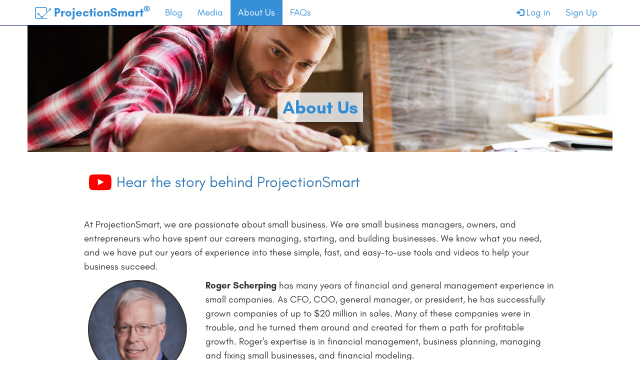

--- FILE ---
content_type: text/html; charset=utf-8
request_url: https://projectionsmart.com/home/about
body_size: 5881
content:
<!DOCTYPE HTML>

<html>

    <head>

        <title>ProjectionSmart&reg; - About Us</title>

        <!-- Favicons/Icons -->
        <link rel="shortcut icon" href="/assets/images/icons/favicon.ico">

        <meta name="csrf-param" content="authenticity_token" />
<meta name="csrf-token" content="4MPqnS48Ks0zWPc3vYeG/rLoRVauwdGA0FghUxuMlXYeWuK8YnrVL3y3tFs6hAe64KmnUD3nedR2XzfjRdjlZw==" />

        <!-- Styles -->
        <link href="https://cdnjs.cloudflare.com/ajax/libs/font-awesome/4.7.0/css/font-awesome.min.css" rel="stylesheet">
        <link rel="stylesheet" media="all" href="/assets/application-473c96e96232bffa249138c2ca6f65e33d2d3171c074bebc96ff1495d4a69ef7.css" />

        <!-- Meta Info -->
        <meta http-equiv="X-UA-Compatible" content="IE=edge">
        <meta http-equiv="Content-Type" content="text/html; charset=UTF-8">
        <meta name="description" content="ProjectionSmart">
        <meta name="format-detection" content="telephone=no" />
        <meta name="viewport" content="width=device-width, initial-scale=1.0" >

        <!-- JS Links -->
        <script src="/assets/application-0cda1433d79bfb38646886765ba96e8a7c63cb66f9685eb0100c56e47d914ecc.js"></script>
        <script src="//ajax.googleapis.com/ajax/libs/jquery/2.1.1/jquery.min.js"></script>
        <script src="//ajax.googleapis.com/ajax/libs/jqueryui/1.11.2/jquery-ui.min.js"></script>
        <script defer src="/assets/smoothscroll.js"></script>
        <script defer src="/assets/leanmodal.js"></script>
        <script defer src="/assets/fitvids.js"></script>
        <script defer src="/assets/classie.js"></script>
        <script defer src="/assets/scripts.js"></script>

        <!-- MailChimp Script -->
        <script id="mcjs">
            !function(c,h,i,m,p){m=c.createElement(h),p=c.getElementsByTagName(h)[0],m.async=1,m.src=i,p.parentNode.insertBefore(m,p)}(document,"script","https://chimpstatic.com/mcjs-connected/js/users/57fbb243d9c1aa78bbbee5125/414cc39c1711f69e68d6c4c88.js");
        </script>

        <!-- Google Analytics Script -->
        <script async src="https://www.googletagmanager.com/gtag/js?id=G-34M5RDH8MK"></script>
        <script>
            window.dataLayer = window.dataLayer || [];
            function gtag(){dataLayer.push(arguments);}
            gtag('js', new Date());

            gtag('config', 'G-34M5RDH8MK');
        </script>

        <!-- LinkedIn Tag -->
        <script type="text/javascript"> 
            _linkedin_partner_id = "5466852"; 
            window._linkedin_data_partner_ids = window._linkedin_data_partner_ids || []; 
            window._linkedin_data_partner_ids.push(_linkedin_partner_id); 
        </script>
        <script type="text/javascript">
            (function(l) { if (!l){window.lintrk = function(a,b){window.lintrk.q.push([a,b])}; 
            window.lintrk.q=[]} 
            var s = document.getElementsByTagName("script")[0]; 
            var b = document.createElement("script"); 
            b.type = "text/javascript";
            b.async = true; 
            b.src = "https://snap.licdn.com/li.lms-analytics/insight.min.js"; 
            s.parentNode.insertBefore(b, s);})(window.lintrk); 
        </script> 
        <noscript>
            <img height="1" width="1" style="display:none;" alt="" src="https://px.ads.linkedin.com/collect/?pid=5466852&fmt=gif" /> 
        </noscript>

        <!-- Start Visual Website Optimizer Asynchronous Code -->
        <script type="text/javascript">
            var _vwo_code=(function(){
            var account_id=13187,
            settings_tolerance=2000,
            library_tolerance=2500,
            use_existing_jquery=false,
            // DO NOT EDIT BELOW THIS LINE
            f=false,d=document;return{use_existing_jquery:function(){return use_existing_jquery;},library_tolerance:function(){return library_tolerance;},finish:function(){if(!f){f=true;var a=d.getElementById('_vis_opt_path_hides');if(a)a.parentNode.removeChild(a);}},finished:function(){return f;},load:function(a){var b=d.createElement('script');b.src=a;b.type='text/javascript';b.innerText;b.onerror=function(){_vwo_code.finish();};d.getElementsByTagName('head')[0].appendChild(b);},init:function(){settings_timer=setTimeout('_vwo_code.finish()',settings_tolerance);this.load('//dev.visualwebsiteoptimizer.com/j.php?a='+account_id+'&u='+encodeURIComponent(d.URL)+'&r='+Math.random());var a=d.createElement('style'),b='body{opacity:0 !important;filter:alpha(opacity=0) !important;background:none !important;}',h=d.getElementsByTagName('head')[0];a.setAttribute('id','_vis_opt_path_hides');a.setAttribute('type','text/css');if(a.styleSheet)a.styleSheet.cssText=b;else a.appendChild(d.createTextNode(b));h.appendChild(a);return settings_timer;}};}());_vwo_settings_timer=_vwo_code.init();
        </script>
        <!-- End Visual Website Optimizer Asynchronous Code -->

        <!-- Force Old Browsers to Accept HTML5 -->

        <!--[if lt IE 10]>
            <script src="//html5shim.googlecode.com/svn/trunk/html5.js"></script>
        <![endif]-->

    </head>

    <body style="padding-top: 50px;">

        
        <header>

    <nav class="navbar navbar-default navbar-fixed-top">

        <div class="container">

            <div class="navbar-header">

                <button type="button" class="navbar-toggle pull-left" data-toggle="collapse" data-target="#mainmenu" aria-expanded="false" aria-controls="navbar">
                    <span class="sr-only">Toggle Main Menu</span>
                    <i class="glyphicon glyphicon-menu glyphicon-menu-hamburger"></i>
                </button>

                <a class="navbar-brand" href="/"><img src="/assets/images/icons/ProjectionSmartBlue2.png" alt="ProjectionSmart check box"> ProjectionSmart<sup>&reg;</sup></a>
        
            </div>

            <div id="mainmenu" class="navbar-collapse collapse">
                <ul class="nav navbar-nav">
                    <li><a href="/posts">Blog</a></li>
                    <li><a href="/media">Media</a></li>
                    <li class="active"><a href="/home/about">About Us</a></li>
                    <li><a style="text-transform: none;" href="/home/faq">FAQs</a></li>
                </ul>
                <ul class="nav navbar-nav secondary navbar-right">
                    <li><a href="/login">
                            <span class="glyphicon glyphicon-log-in" style="font-size: 80%"></span> Log in
                        </a></li>
                    <li><a href="/signup">Sign Up</a></li>
                </ul>
            </div>

        </div>

    </nav>

    <nav class="navbar navbar-default navbar-static-top visible-print">

    <div class="container">

        <div class="navbar-header">

            <div class="navbar-brand">
                <img src="/assets/images/logo.png" alt="ProjectionSmart" style="width: 200px;" />
            </div>

        </div>

    </div>

</nav>


</header>

        <main>
            
<summary class="banner" style="background-image: url(/assets/images/banners/banner5.jpg);">

    <div class="container">

        <div class="row">

            <div class="col-xs-12 text-center">

                <div>

                    <h1>About Us</h1>

                </div>

            </div>

        </div>

    </div>

</summary>

<br>

<section class="container">

    <div class="row">

        <div class="col-xs-12 col-md-12 col-lg-10 col-lg-offset-1">

            <div class="row">

                <div class="col-xs-12">

                    <h3 class="mt-0"><a href="https://www.youtube.com/watch?v=No1fcnb0tl0" target="_blank"><i class="fa fa-youtube-play fa-2x" style="padding: 10px;color: #ff0000;vertical-align: sub;vertical-align: sub;font-size: 1.5em;"></i>Hear the story behind ProjectionSmart</a></h3><br>
                    <p>At ProjectionSmart, we are passionate about small business. We are small business managers, owners, and entrepreneurs who have spent our careers managing, starting, and building businesses. We know what you need, and we have put our years of experience into these simple, fast, and easy-to-use tools and videos to help your business succeed.</p>

                </div>

            </div>

            <div class="row">

                <div class="col-xs-6 col-xs-offset-3 col-md-3 col-md-offset-0 text-center"><img src="/assets/images/Roger-transp.png" alt="Roger Scherping" style="max-width: 100%;"></div>
                <div class="col-xs-12 col-md-9">
                    <p class="black-box"><b>Roger Scherping</b> has many years of financial and general management experience in small companies. As CFO, COO, general manager, or president, he has successfully grown companies of up to $20 million in sales. Many of these companies were in trouble, and he turned them around and created for them a path for profitable growth. Roger&apos;s expertise is in financial management, business planning, managing and fixing small businesses, and financial modeling.<br>
                        <a href="https://www.linkedin.com/in/rogerscherping/" target="_blank"><i class="fa fa-linkedin-square fa-2x" style="padding: 10px; color: #2d8dd6;"></i></a>
                        <a href="https://www.youtube.com/watch?v=nAa3-GPA4Ps" target="_blank"><i class="fa fa-youtube-square fa-2x" style="padding: 10px; color: black;"></i></a>
                        <a href="mailto:roger@projectionsmart.com"><i class="fa fa-envelope-square fa-2x" style="padding: 10px; color: #2d8dd6;"></i></a>
                    </p>
                </div>

            </div>

            <div class="row">

                <div class="col-xs-6 col-xs-offset-3 col-md-3 col-md-offset-0 text-center"><img src="/assets/images/Bob-transp.png" alt="Bob Voss" style="max-width: 100%;"></div>
                <div class="col-xs-12 col-md-9">
                    <p class="black-box"><b>Bob Voss</b> is a successful entrepreneur, having started and operated five businesses. For those businesses he obtained two patents and raised over $6 million in capital. Bob is also an accomplished and highly awarded small business instructor. In over 15 years of teaching, Bob has read and graded over 1,000 business plans! He is also the author of The 21 Question Confidence Plan. Bob&apos;s expertise is in business planning, starting a business, and raising capital.<br>
                        <a href="https://www.linkedin.com/in/bob-voss-b20b2831/" target="_blank"><i class="fa fa-linkedin-square fa-2x" style="padding: 10px; color: #2d8dd6;"></i></a>
                        <a href="https://www.youtube.com/watch?v=IISk-GhFe94" target="_blank"><i class="fa fa-youtube-square fa-2x" style="padding: 10px; color: black;"></i></a>
                        <a href="mailto:bob@projectionsmart.com"><i class="fa fa-envelope-square fa-2x" style="padding: 10px; color: #2d8dd6;"></i></a>
                    </p>
                </div>

            </div>

            <br><br>

            <div class="row">

                <div class="col-xs-12">

                    <p>Please reach out to us at <a href="mailto:Support@ProjectionSmart.com">Support@ProjectionSmart.com</a> if we can help you!</p>

                </div>

            </div>

        </div>

    </div>

</section>

        </main>
        <section class="container py-4 hidden-print">

    <div class="row">

        <div class="col-xs-12 text-center">

            <!-- Begin Mailchimp Signup Form -->
            <style type="text/css">
                #mc_embed_signup #mc-embedded-subscribe-form input.mce_inline_error {border: 1px solid #e34334;}
                #mc_embed_signup #mc-embedded-subscribe-form div.mce_inline_error  {background-color: #fcf8e3;border: 1px solid transparent;border-color: #faebcc;border-radius: 4px;color: #8a6d3b;font-weight: normal;margin: 15px 0px 20px 0px;padding: 15px;}
            </style>

            <div id="mc_embed_signup">

                <form class="form-inline" action="https://ProjectionSmart.us20.list-manage.com/subscribe/post?u=57fbb243d9c1aa78bbbee5125&amp;id=f9bde7114d" method="post" id="mc-embedded-subscribe-form" name="mc-embedded-subscribe-form" target="_blank" novalidate>

                    <div id="mc_embed_signup_scroll">

                        <div class="form-group mc-field-group">
                            <label class="color-ter" for="mce-EMAIL">Signup to receive our emails </label>
                            <input class="required email" type="email" value="" name="EMAIL" id="mce-EMAIL" style="width: 30vw;">
                            <input type="checkbox" value="1" name="group[1321][4]" id="group_4" checked="checked" style="display: none;">
                        </div>
                        <input type="submit" value="Subscribe" name="subscribe" id="mc-embedded-subscribe" class="btn btn-secondary">

                        <div id="mce-responses" class="clear">
                            <div for="mce-EMAIL" class="mce_inline_error" style="display:none"></div>
                            <div class="alert alert-danger response" id="mce-error-response" style="display:none"></div>
                            <div class="alert alert-success response" id="mce-success-response" style="display:none"></div>
                        </div>

                        <!-- real people should not fill these in and expect good things - do not remove these or risk form bot signups-->
                        <div style="position: absolute; left: -5000px;" aria-hidden="true">
                            <input type="text" name="b_57fbb243d9c1aa78bbbee5125_f9bde7114d" tabindex="-1" value="">
                        </div>

                    </div>

                </form>

            </div>

            <script type='text/javascript' src='//s3.amazonaws.com/downloads.mailchimp.com/js/mc-validate.js'></script><script type='text/javascript'>(function($) {window.fnames = new Array(); window.ftypes = new Array();fnames[0]='EMAIL';ftypes[0]='email';fnames[1]='FNAME';ftypes[1]='text';fnames[2]='LNAME';ftypes[2]='text';fnames[3]='ADDRESS';ftypes[3]='address';fnames[4]='PHONE';ftypes[4]='phone';fnames[5]='BIRTHDAY';ftypes[5]='birthday';}(jQuery));var $mcj = jQuery.noConflict(true);</script>
            <!--End mc_embed_signup-->

        </div>

    </div>

</section>

        <div class="container py-4">
    <div class="row">
                <div class="col-xs-12 col-md-4 text-center border-grad vh-30"><img src="/assets/images/five-stars.png" alt="Five stars" style="max-height: 30px; margin-bottom: 15px;">
                    <p>&quot;ProjectionSmart is a resourceful tool for getting a realistic view of future projections. It is easy to use and very helpful in planning for a future business.&quot;<br>~ Sam, <i>entrepreneur</i></p>
                </div>
                <div class="col-xs-12 col-md-4 text-center border-grad vh-30"><img src="/assets/images/five-stars.png" alt="Five stars" style="max-height: 30px; margin-bottom: 15px;">
                    <p>&quot;I feel like ProjectionSmart gave me a very thorough and accurate report of projections that were easy to understand!&quot;<br>~ Hannah, <i>small business owner</i></p>
                </div>
                <div class="col-xs-12 col-md-4 text-center border-grad vh-30"><img src="/assets/images/five-stars.png" alt="Five stars" style="max-height: 30px; margin-bottom: 15px;">
                    <p>&quot;ProjectionSmart is my digital Controller.&quot;<br>~ Rob, <i>Small business owner</i></p>
                </div>

    </div>
    
    <div class="row">
        <div class="col-xs-12 text-center">
            <p><a rel="noopener" href="https://www.google.com/search?client=firefox-b-1-d&q=projectionsmart#lrd=0x52b2d79be257d2c7:0x7394e807d77a2096,1" 
            target="_blank">Read more reviews</a></p>
        </div>
    </div>

</div>

        <footer class="bg-color-sec">

    <div class="container">


            <div class="row hidden-print">

                <div class="col-xs-6 col-xs-offset-1 col-md-offset-0 col-md-3" style="min-height: 170px;">
                    <h4>Company</h4>
                    <ul>
                        <li><a href="/home/about">About Us</a></li>
                        <li><a style="text-transform: none;" href="/home/faq">FAQs</a></li>
                        <li><a href="/home/privacy">Privacy Policy</a></li>
                        <li><a href="/home/agreement">Terms of Use</a></li>
                    </ul>
                </div>

                <div class="col-xs-5 col-md-3" style="min-height: 170px;">
                    <h4>Resources</h4>
                    <ul>
                        <li><a href="/posts">Blog</a></li>
                        <li><a href="/media">Media</a></li>
                            <li><a href="/login">Login</a></li>
                            <li><a href="/signup">Sign Up</a></li>
                    </ul>
                </div>

                <div class="col-xs-6 col-xs-offset-1 col-md-offset-0 col-md-3">
                    <h4>Follow Us</h4>
                    <div>
                        <!-- LinkedIn -->
                        <a rel="noopener" href="https://www.linkedin.com/company/projection-smart/"><i class="fa fa-linkedin-square fa-2x" style="padding: 10px;"></i></a>

                        <!-- YouTube -->
                        <a rel="noopener" href="https://www.youtube.com/channel/UCgGXnSv9Yy-q6KLAVaurhuQ" target="_blank"><i class="fa fa-youtube fa-2x" style="padding: 10px;"></i></a>

                        <!-- Facebook -->
                        <a rel="noopener" href="https://www.facebook.com/projectionsmart/" target="_blank"><i class="fa fa-facebook-square fa-2x" style="padding: 10px;"></i></a>
                    </div>

                </div>

                <div class="col-xs-5 col-md-3">
                    <h4>Contact Us</h4>
                    <a href="/home/contactus">Contact us</a><br><br>
                </div>

            </div>

            <br class="hidden-print">


        <div class="row">

            <div class="col-xs-12 text-center">

                <p style="margin: 0px;">&copy; 2026, all rights reserved. ProjectionSmart<sup>&reg;</sup> is a registered trademark of Millennium, Inc.<br>
                Proof Plan&trade; is a trademark of BizOwner Training, LLC.</p>

            </div>

        </div>

    </div>

</footer>


    </body>

</html>


--- FILE ---
content_type: application/x-javascript
request_url: https://projectionsmart.com/assets/application-0cda1433d79bfb38646886765ba96e8a7c63cb66f9685eb0100c56e47d914ecc.js
body_size: 169944
content:
function toggleDisplay(){(tAFDisplay=1!=tAFDisplay)?$("#affiliatepurchasetable .toggleDisplay").show():$("#affiliatepurchasetable .toggleDisplay").hide()}function switchActivate(t){$(t).parent().html("<span title='Loading...' class='glyphicon glyphicon-eye-open'></span>"),$("span[title='Active company']").parent().html("<a href=''><span title='Switch to this company' class='glyphicon glyphicon-log-in'></a>"),$("span[class='glyphicon glyphicon-log-in'").parent().removeAttr("href"),$("span[class='glyphicon glyphicon-log-in'").removeAttr("onclick")}function apply_percent(t){for(var e=$(t).parents("tr").find("label"),i=$(t).parents("tr").find("input"),a=$("table#expensestable tr:first-child input"),n=0,s=1;s<e.length;s++)n=Math.ceil(parseInt(a[s-1].value)*(parseFloat(t.value)/100)),e[s].innerHTML=n,i[s+1].value=n;update()}function showCase(t){$("#showCase"+t).hide(),$("#case"+t).show(),$("#hideCase"+t).show()}function hideCase(t){$("#hideCase"+t).hide(),$("#case"+t).hide(),$("#showCase"+t).show()}function scrollBackUp(t){$("#caseName"+t)[0].scrollIntoView()}function checkSUFResponse(t){var e=!1;switch(t){case 1:e=""==$("#startupfinancing_amount_23").val()||""==$("#startupfinancing_amount_24").val()||""==$("#startupfinancing_personal_principal").val();break;case 2:e=""==$("#startupfinancing_short_principal").val()||""==$("#startupfinancing_long_principal").val()}$("#btn_save").prop("disabled",e),$("#btn_continue").prop("disabled",e)}function showSUFInvestYes(){$("#suf_invest_yes").show(),$("#startupfinancing_amount_23").focus(),$("#startupfinancing_amount_23").select(),checkSUFResponse(1)}function showSUFLoanYes(){$("#suf_loan_yes").show(),$("#startupfinancing_short_principal").focus(),$("#startupfinancing_short_principal").select(),checkSUFResponse(2)}function hideSUFInvestYes(){$("#suf_invest_yes").hide(),$("#startupfinancing_amount_23").val("0"),$("#startupfinancing_amount_24").val("0"),$("#startupfinancing_personal_principal").val("0"),checkSUFResponse(1)}function hideSUFLoanYes(){$("#suf_loan_yes").hide(),$("#startupfinancing_short_principal").val("0"),$("#startupfinancing_long_principal").val("0"),checkSUFResponse(2)}function checkSUQResponse(t){var e=!1;switch(t){case 1:e=""==$("#startupq_field_0").val();break;case 2:e=""==$("#startupq_field_2").val()}$("#btn_save").prop("disabled",e),$("#btn_continue").prop("disabled",e)}function showSUQPaidNo(){$("#startupq_field_0").val("30"),$("#suq_paid_no").show(),$("#startupq_field_0").focus(),$("#startupq_field_0").select(),checkSUQResponse(1)}function showSUQPayNo(){$("#startupq_field_2").val("30"),$("#suq_pay_no").show(),$("#startupq_field_2").focus(),$("#startupq_field_2").select(),checkSUQResponse(2)}function hideSUQPaidNo(){$("#suq_paid_no").hide(),$("#startupq_field_0").val("0"),checkSUQResponse(1)}function hideSUQPayNo(){$("#suq_pay_no").hide(),$("#startupq_field_2").val("0"),checkSUQResponse(2)}function update(){for(var t=["Jan","Feb","Mar","Apr","May","Jun","Jul","Aug","Sep","Oct","Nov","Dec"],e=parseInt($("#start").val()),i=e+11;i<e+23;i++){var a,n=i%12,s=t[n];a=i!=e+11?parseFloat($("#"+t[(n+11)%12]+"_total").attr("value")):parseFloat($("#init_balance").html()),$("#"+t[n%12]+"_begin").html(a);for(var o=parseFloat($("."+s+"_projected").html()),r=[],l=0;l<3;l++)r[l]=parseInt($("#"+s+"_inputbox_"+l).val());var h=0;isNaN(o)?isNaN(a)||(h+=a):h+=o,isNaN(r[0])||(h+=r[0]),isNaN(r[1])||(h-=r[1]),isNaN(r[2])||(h-=r[2]),$("#"+s+"_total").html(h),$("#"+s+"_total").attr("value",h)}for(i=0;i<12;i++){s=t[i];var d=[];for(l=0;l<18;l++){var c="#prior_"+s+"_"+l;d[l]=parseInt($(c).val())}d[3]=d[0]+d[1]+d[2],$("#prior_"+s+"_3").html(d[3]),d[6]=d[4]+d[5],$("#prior_"+s+"_6").html(d[6]),d[7]=d[3]+d[6],$("#prior_"+s+"_7").html(d[7]),d[11]=d[8]+d[9]+d[10],$("#prior_"+s+"_11").html(d[11]),d[13]=d[11]+d[12],$("#prior_"+s+"_13").html(d[13]),d[15]=0,$("#prior_"+s+"_15").html(d[15]),d[16]=d[14]+d[15],$("#prior_"+s+"_16").html(d[16]),d[17]=d[13]+d[16],$("#prior_"+s+"_17").html(d[17])}var p=[0,0,0,0,0,0,0,0];for(i=0;i<12;i++){s=t[i];var u=[],x=[];for(l=0;l<8;l++){c="#budget_"+s+"_"+l;switch(u[l]=parseInt($(c).val()),l){case 2:p[2]=p[0]-p[1],u[l]=u[0]-u[1],0==u[0]?x[l]=0:x[l]=(100*(u[0]-u[1])/u[0]).toFixed(1),$("#budget_"+s+"_"+l).html(u[l]),$("#budget_gm_"+s+"_"+l).html(x[l]+"%");break;case 4:p[l]=p[2]-p[3],u[l]=u[2]-u[3],$("#budget_"+s+"_"+l).html(u[l]);break;case 7:p[l]=p[4]+p[5]-p[6],u[l]=u[4]+u[5]-u[6],$("#budget_"+s+"_"+l).html(u[l]);break;default:p[l]+=u[l]}$("#total_"+l).html(p[l])}}for(i=0;i<12;i++){s=t[i];var m=["21","22","23"];for(l=0;l<3;l++){var g=m[i];calculated=parseInt($("#"+s+"_calculated_"+m[l]).html()),g=parseInt($("#"+s+"_inputbox_"+m[l]).val()),isNaN(g)||(newtotal=calculated+g,$("#"+s+"_total_"+m[l]).html(newtotal))}}}function show_page(){$(".p").hide(),$(".p"+curr_p).show()}function activelink(){$("#q1").addClass("active")}function check_form_changed(t){form_changed&&(confirm("Unsaved changes on the page. Are you sure?")||(t.preventDefault(),t.stopPropagation()))}function copy_across(t,e,i){var a=$(t).parents("tr").find("input"),n=a[e].value,s=!0;if(n==a[i].value){for(var o=i+1;o<a.length;o++)if(0!=a[o].value){s=!1;break}if(1==s)for(o=i+1;o<a.length;o++)a[o].value=n}update()}function change_cell(t,e){var i=$(t).parents("table").find("input.inputbox");if(0!=i.length){var a=$(t).parents("tr").find("input.inputbox").length,n=i.index(t);switch(e.which){case 37:0<n&&(i[n-1].focus(),i[n-1].select());break;case 38:a<=n&&(i[n-a].focus(),i[n-a].select());break;case 39:n<i.length-1&&(i[n+1].focus(),i[n+1].select());break;case 40:n<i.length-a&&(i[n+a].focus(),i[n+a].select());break;default:return}e.preventDefault()}}function showLearnMore(t){$("#"+t+"-lm").hide(),$("#"+t+"-sl").show()}function hideLearnMore(t){$("#"+t+"-sl").hide(),$("#"+t+"-lm").show()}!function(t,e){"object"==typeof module&&"object"==typeof module.exports?module.exports=t.document?e(t,!0):function(t){if(!t.document)throw new Error("jQuery requires a window with a document");return e(t)}:e(t)}("undefined"!=typeof window?window:this,function(T,t){function r(t){var e=!!t&&"length"in t&&t.length,i=ut.type(t);return"function"!==i&&!ut.isWindow(t)&&("array"===i||0===e||"number"==typeof e&&0<e&&e-1 in t)}function e(t,i,a){if(ut.isFunction(i))return ut.grep(t,function(t,e){return!!i.call(t,e,t)!==a});if(i.nodeType)return ut.grep(t,function(t){return t===i!==a});if("string"==typeof i){if(Tt.test(i))return ut.filter(i,t,a);i=ut.filter(i,t)}return ut.grep(t,function(t){return-1<ut.inArray(t,i)!==a})}function i(t,e){for(;(t=t[e])&&1!==t.nodeType;);return t}function d(t){var i={};return ut.each(t.match(Bt)||[],function(t,e){i[e]=!0}),i}function n(){at.addEventListener?(at.removeEventListener("DOMContentLoaded",s),T.removeEventListener("load",s)):(at.detachEvent("onreadystatechange",s),T.detachEvent("onload",s))}function s(){(at.addEventListener||"load"===T.event.type||"complete"===at.readyState)&&(n(),ut.ready())}function l(t,e,i){if(i===undefined&&1===t.nodeType){var a="data-"+e.replace(Dt,"-$1").toLowerCase();if("string"==typeof(i=t.getAttribute(a))){try{i="true"===i||"false"!==i&&("null"===i?null:+i+""===i?+i:It.test(i)?ut.parseJSON(i):i)}catch(n){}ut.data(t,e,i)}else i=undefined}return i}function h(t){var e;for(e in t)if(("data"!==e||!ut.isEmptyObject(t[e]))&&"toJSON"!==e)return!1;return!0}function a(t,e,i,a){if(Lt(t)){var n,s,o=ut.expando,r=t.nodeType,l=r?ut.cache:t,h=r?t[o]:t[o]&&o;if(h&&l[h]&&(a||l[h].data)||i!==undefined||"string"!=typeof e)return h||(h=r?t[o]=it.pop()||ut.guid++:o),l[h]||(l[h]=r?{}:{toJSON:ut.noop}),"object"!=typeof e&&"function"!=typeof e||(a?l[h]=ut.extend(l[h],e):l[h].data=ut.extend(l[h].data,e)),s=l[h],a||(s.data||(s.data={}),s=s.data),i!==undefined&&(s[ut.camelCase(e)]=i),"string"==typeof e?null==(n=s[e])&&(n=s[ut.camelCase(e)]):n=s,n}}function o(t,e,i){if(Lt(t)){var a,n,s=t.nodeType,o=s?ut.cache:t,r=s?t[ut.expando]:ut.expando;if(o[r]){if(e&&(a=i?o[r]:o[r].data)){n=(e=ut.isArray(e)?e.concat(ut.map(e,ut.camelCase)):e in a?[e]:(e=ut.camelCase(e))in a?[e]:e.split(" ")).length;for(;n--;)delete a[e[n]];if(i?!h(a):!ut.isEmptyObject(a))return}(i||(delete o[r].data,h(o[r])))&&(s?ut.cleanData([t],!0):ct.deleteExpando||o!=o.window?delete o[r]:o[r]=undefined)}}}function c(t,e,i,a){var n,s=1,o=20,r=a?function(){return a.cur()}:function(){return ut.css(t,e,"")},l=r(),h=i&&i[3]||(ut.cssNumber[e]?"":"px"),d=(ut.cssNumber[e]||"px"!==h&&+l)&&Xt.exec(ut.css(t,e));if(d&&d[3]!==h)for(h=h||d[3],i=i||[],d=+l||1;d/=s=s||".5",ut.style(t,e,d+h),s!==(s=r()/l)&&1!==s&&--o;);return i&&(d=+d||+l||0,n=i[1]?d+(i[1]+1)*i[2]:+i[2],a&&(a.unit=h,a.start=d,a.end=n)),n}function g(t){var e=qt.split("|"),i=t.createDocumentFragment();if(i.createElement)for(;e.length;)i.createElement(e.pop());return i}function f(t,e){var i,a,n=0,s="undefined"!=typeof t.getElementsByTagName?t.getElementsByTagName(e||"*"):"undefined"!=typeof t.querySelectorAll?t.querySelectorAll(e||"*"):undefined;if(!s)for(s=[],i=t.childNodes||t;null!=(a=i[n]);n++)!e||ut.nodeName(a,e)?s.push(a):ut.merge(s,f(a,e));return e===undefined||e&&ut.nodeName(t,e)?ut.merge([t],s):s}function b(t,e){for(var i,a=0;null!=(i=t[a]);a++)ut._data(i,"globalEval",!e||ut._data(e[a],"globalEval"))}function y(t){Rt.test(t.type)&&(t.defaultChecked=t.checked)}function m(t,e,i,a,n){for(var s,o,r,l,h,d,c,p=t.length,u=g(e),x=[],m=0;m<p;m++)if((o=t[m])||0===o)if("object"===ut.type(o))ut.merge(x,o.nodeType?[o]:o);else if(Gt.test(o)){for(l=l||u.appendChild(e.createElement("div")),h=(Ht.exec(o)||["",""])[1].toLowerCase(),c=Ut[h]||Ut._default,l.innerHTML=c[1]+ut.htmlPrefilter(o)+c[2],s=c[0];s--;)l=l.lastChild;if(!ct.leadingWhitespace&&$t.test(o)&&x.push(e.createTextNode($t.exec(o)[0])),!ct.tbody)for(s=(o="table"!==h||Kt.test(o)?"<table>"!==c[1]||Kt.test(o)?0:l:l.firstChild)&&o.childNodes.length;s--;)ut.nodeName(d=o.childNodes[s],"tbody")&&!d.childNodes.length&&o.removeChild(d);for(ut.merge(x,l.childNodes),l.textContent="";l.firstChild;)l.removeChild(l.firstChild);l=u.lastChild}else x.push(e.createTextNode(o));for(l&&u.removeChild(l),ct.appendChecked||ut.grep(f(x,"input"),y),m=0;o=x[m++];)if(a&&-1<ut.inArray(o,a))n&&n.push(o);else if(r=ut.contains(o.ownerDocument,o),l=f(u.appendChild(o),"script"),r&&b(l),i)for(s=0;o=l[s++];)jt.test(o.type||"")&&i.push(o);return l=null,u}function p(){return!0}function u(){return!1}function x(){try{return at.activeElement}catch(t){}}function v(t,e,i,a,n,s){var o,r;if("object"==typeof e){for(r in"string"!=typeof i&&(a=a||i,i=undefined),e)v(t,r,i,a,e[r],s);return t}if(null==a&&null==n?(n=i,a=i=undefined):null==n&&("string"==typeof i?(n=a,a=undefined):(n=a,a=i,i=undefined)),!1===n)n=u;else if(!n)return t;return 1===s&&(o=n,(n=function(t){return ut().off(t),o.apply(this,arguments)}).guid=o.guid||(o.guid=ut.guid++)),t.each(function(){ut.event.add(this,e,n,a,i)})}function k(t,e){return ut.nodeName(t,"table")&&ut.nodeName(11!==e.nodeType?e:e.firstChild,"tr")?t.getElementsByTagName("tbody")[0]||t.appendChild(t.ownerDocument.createElement("tbody")):t}function w(t){return t.type=(null!==ut.find.attr(t,"type"))+"/"+t.type,t}function M(t){var e=re.exec(t.type);return e?t.type=e[1]:t.removeAttribute("type"),t}function C(t,e){if(1===e.nodeType&&ut.hasData(t)){var i,a,n,s=ut._data(t),o=ut._data(e,s),r=s.events;if(r)for(i in delete o.handle,o.events={},r)for(a=0,n=r[i].length;a<n;a++)ut.event.add(e,i,r[i][a]);o.data&&(o.data=ut.extend({},o.data))}}function P(t,e){var i,a,n;if(1===e.nodeType){if(i=e.nodeName.toLowerCase(),!ct.noCloneEvent&&e[ut.expando]){for(a in(n=ut._data(e)).events)ut.removeEvent(e,a,n.handle);e.removeAttribute(ut.expando)}"script"===i&&e.text!==t.text?(w(e).text=t.text,M(e)):"object"===i?(e.parentNode&&(e.outerHTML=t.outerHTML),ct.html5Clone&&t.innerHTML&&!ut.trim(e.innerHTML)&&(e.innerHTML=t.innerHTML)):"input"===i&&Rt.test(t.type)?(e.defaultChecked=e.checked=t.checked,e.value!==t.value&&(e.value=t.value)):"option"===i?e.defaultSelected=e.selected=t.defaultSelected:"input"!==i&&"textarea"!==i||(e.defaultValue=t.defaultValue)}}function S(i,a,n,s){a=st.apply([],a);var t,e,o,r,l,h,d=0,c=i.length,p=c-1,u=a[0],x=ut.isFunction(u);if(x||1<c&&"string"==typeof u&&!ct.checkClone&&oe.test(u))return i.each(function(t){var e=i.eq(t);x&&(a[0]=u.call(this,t,e.html())),S(e,a,n,s)});if(c&&(t=(h=m(a,i[0].ownerDocument,!1,i,s)).firstChild,1===h.childNodes.length&&(h=t),t||s)){for(o=(r=ut.map(f(h,"script"),w)).length;d<c;d++)e=h,d!==p&&(e=ut.clone(e,!0,!0),o&&ut.merge(r,f(e,"script"))),n.call(i[d],e,d);if(o)for(l=r[r.length-1].ownerDocument,ut.map(r,M),d=0;d<o;d++)e=r[d],jt.test(e.type||"")&&!ut._data(e,"globalEval")&&ut.contains(l,e)&&(e.src?ut._evalUrl&&ut._evalUrl(e.src):ut.globalEval((e.text||e.textContent||e.innerHTML||"").replace(le,"")));h=t=null}return i}function _(t,e,i){for(var a,n=e?ut.filter(e,t):t,s=0;null!=(a=n[s]);s++)i||1!==a.nodeType||ut.cleanData(f(a)),a.parentNode&&(i&&ut.contains(a.ownerDocument,a)&&b(f(a,"script")),a.parentNode.removeChild(a));return t}function A(t,e){var i=ut(e.createElement(t)).appendTo(e.body),a=ut.css(i[0],"display");return i.detach(),a}function B(t){var e=at,i=ce[t];return i||("none"!==(i=A(t,e))&&i||((e=((de=(de||ut("<iframe frameborder='0' width='0' height='0'/>")).appendTo(e.documentElement))[0].contentWindow||de[0].contentDocument).document).write(),e.close(),i=A(t,e),de.detach()),ce[t]=i),i}function F(t,e){return{get:function(){if(!t())return(this.get=e).apply(this,arguments);delete this.get}}}function L(t){if(t in Pe)return t;for(var e=t.charAt(0).toUpperCase()+t.slice(1),i=Ce.length;i--;)if((t=Ce[i]+e)in Pe)return t}function I(t,e){for(var i,a,n,s=[],o=0,r=t.length;o<r;o++)(a=t[o]).style&&(s[o]=ut._data(a,"olddisplay"),i=a.style.display,e?(s[o]||"none"!==i||(a.style.display=""),""===a.style.display&&Ot(a)&&(s[o]=ut._data(a,"olddisplay",B(a.nodeName)))):(n=Ot(a),(i&&"none"!==i||!n)&&ut._data(a,"olddisplay",n?i:ut.css(a,"display"))));for(o=0;o<r;o++)(a=t[o]).style&&(e&&"none"!==a.style.display&&""!==a.style.display||(a.style.display=e?s[o]||"":"none"));return t}function D(t,e,i){var a=we.exec(e);return a?Math.max(0,a[1]-(i||0))+(a[2]||"px"):e}function V(t,e,i,a,n){for(var s=i===(a?"border":"content")?4:"width"===e?1:0,o=0;s<4;s+=2)"margin"===i&&(o+=ut.css(t,i+Yt[s],!0,n)),a?("content"===i&&(o-=ut.css(t,"padding"+Yt[s],!0,n)),"margin"!==i&&(o-=ut.css(t,"border"+Yt[s]+"Width",!0,n))):(o+=ut.css(t,"padding"+Yt[s],!0,n),"padding"!==i&&(o+=ut.css(t,"border"+Yt[s]+"Width",!0,n)));return o}function W(t,e,i){var a=!0,n="width"===e?t.offsetWidth:t.offsetHeight,s=ge(t),o=ct.boxSizing&&"border-box"===ut.css(t,"boxSizing",!1,s);if(n<=0||null==n){if(((n=fe(t,e,s))<0||null==n)&&(n=t.style[e]),ue.test(n))return n;a=o&&(ct.boxSizingReliable()||n===t.style[e]),n=parseFloat(n)||0}return n+V(t,e,i||(o?"border":"content"),a,s)+"px"}function E(t,e,i,a,n){return new E.prototype.init(t,e,i,a,n)}function z(){return T.setTimeout(function(){Se=undefined}),Se=ut.now()}function X(t,e){var i,a={height:t},n=0;for(e=e?1:0;n<4;n+=2-e)a["margin"+(i=Yt[n])]=a["padding"+i]=t;return e&&(a.opacity=a.width=t),a}function Y(t,e,i){for(var a,n=(R.tweeners[e]||[]).concat(R.tweeners["*"]),s=0,o=n.length;s<o;s++)if(a=n[s].call(i,e,t))return a}function O(e,t,i){var a,n,s,o,r,l,h,d=this,c={},p=e.style,u=e.nodeType&&Ot(e),x=ut._data(e,"fxshow");for(a in i.queue||(null==(r=ut._queueHooks(e,"fx")).unqueued&&(r.unqueued=0,l=r.empty.fire,r.empty.fire=function(){r.unqueued||l()}),r.unqueued++,d.always(function(){d.always(function(){r.unqueued--,ut.queue(e,"fx").length||r.empty.fire()})})),1===e.nodeType&&("height"in t||"width"in t)&&(i.overflow=[p.overflow,p.overflowX,p.overflowY],"inline"===("none"===(h=ut.css(e,"display"))?ut._data(e,"olddisplay")||B(e.nodeName):h)&&"none"===ut.css(e,"float")&&(ct.inlineBlockNeedsLayout&&"inline"!==B(e.nodeName)?p.zoom=1:p.display="inline-block")),i.overflow&&(p.overflow="hidden",ct.shrinkWrapBlocks()||d.always(function(){p.overflow=i.overflow[0],p.overflowX=i.overflow[1],p.overflowY=i.overflow[2]})),t)if(n=t[a],De.exec(n)){if(delete t[a],s=s||"toggle"===n,n===(u?"hide":"show")){if("show"!==n||!x||x[a]===undefined)continue;u=!0}c[a]=x&&x[a]||ut.style(e,a)}else h=undefined;if(ut.isEmptyObject(c))"inline"===("none"===h?B(e.nodeName):h)&&(p.display=h);else for(a in x?"hidden"in x&&(u=x.hidden):x=ut._data(e,"fxshow",{}),s&&(x.hidden=!u),u?ut(e).show():d.done(function(){ut(e).hide()}),d.done(function(){var t;for(t in ut._removeData(e,"fxshow"),c)ut.style(e,t,c[t])}),c)o=Y(u?x[a]:0,a,d),a in x||(x[a]=o.start,u&&(o.end=o.start,o.start="width"===a||"height"===a?1:0))}function N(t,e){var i,a,n,s,o;for(i in t)if(n=e[a=ut.camelCase(i)],s=t[i],ut.isArray(s)&&(n=s[1],s=t[i]=s[0]),i!==a&&(t[a]=s,delete t[i]),(o=ut.cssHooks[a])&&"expand"in o)for(i in s=o.expand(s),delete t[a],s)i in t||(t[i]=s[i],e[i]=n);else e[a]=n}function R(s,t,e){var i,o,a=0,n=R.prefilters.length,r=ut.Deferred().always(function(){delete l.elem}),l=function(){if(o)return!1;for(var t=Se||z(),e=Math.max(0,h.startTime+h.duration-t),i=1-(e/h.duration||0),a=0,n=h.tweens.length;a<n;a++)h.tweens[a].run(i);return r.notifyWith(s,[h,i,e]),i<1&&n?e:(r.resolveWith(s,[h]),!1)},h=r.promise({elem:s,props:ut.extend({},t),opts:ut.extend(!0,{specialEasing:{},easing:ut.easing._default},e),originalProperties:t,originalOptions:e,startTime:Se||z(),duration:e.duration,tweens:[],createTween:function(t,e){var i=ut.Tween(s,h.opts,t,e,h.opts.specialEasing[t]||h.opts.easing);return h.tweens.push(i),i},stop:function(t){var e=0,i=t?h.tweens.length:0;if(o)return this;for(o=!0;e<i;e++)h.tweens[e].run(1);return t?(r.notifyWith(s,[h,1,0]),r.resolveWith(s,[h,t])):r.rejectWith(s,[h,t]),this}}),d=h.props;for(N(d,h.opts.specialEasing);a<n;a++)if(i=R.prefilters[a].call(h,s,d,h.opts))return ut.isFunction(i.stop)&&(ut._queueHooks(h.elem,h.opts.queue).stop=ut.proxy(i.stop,i)),i;return ut.map(d,Y,h),ut.isFunction(h.opts.start)&&h.opts.start.call(s,h),ut.fx.timer(ut.extend(l,{elem:s,anim:h,queue:h.opts.queue})),h.progress(h.opts.progress).done(h.opts.done,h.opts.complete).fail(h.opts.fail).always(h.opts.always)}function H(t){return ut.attr(t,"class")||""}function j(s){return function(t,e){"string"!=typeof t&&(e=t,t="*");var i,a=0,n=t.toLowerCase().match(Bt)||[];if(ut.isFunction(e))for(;i=n[a++];)"+"===i.charAt(0)?(i=i.slice(1)||"*",(s[i]=s[i]||[]).unshift(e)):(s[i]=s[i]||[]).push(e)}}function $(e,n,s,o){function r(t){var a;return l[t]=!0,ut.each(e[t]||[],function(t,e){var i=e(n,s,o);return"string"!=typeof i||h||l[i]?h?!(a=i):void 0:(n.dataTypes.unshift(i),r(i),!1)}),a}var l={},h=e===si;return r(n.dataTypes[0])||!l["*"]&&r("*")}function q(t,e){var i,a,n=ut.ajaxSettings.flatOptions||{};for(a in e)e[a]!==undefined&&((n[a]?t:i||(i={}))[a]=e[a]);return i&&ut.extend(!0,t,i),t}function U(t,e,i){for(var a,n,s,o,r=t.contents,l=t.dataTypes;"*"===l[0];)l.shift(),n===undefined&&(n=t.mimeType||e.getResponseHeader("Content-Type"));if(n)for(o in r)if(r[o]&&r[o].test(n)){l.unshift(o);break}if(l[0]in i)s=l[0];else{for(o in i){if(!l[0]||t.converters[o+" "+l[0]]){s=o;break}a||(a=o)}s=s||a}if(s)return s!==l[0]&&l.unshift(s),i[s]}function G(t,e,i,a){var n,s,o,r,l,h={},d=t.dataTypes.slice();if(d[1])for(o in t.converters)h[o.toLowerCase()]=t.converters[o];for(s=d.shift();s;)if(t.responseFields[s]&&(i[t.responseFields[s]]=e),!l&&a&&t.dataFilter&&(e=t.dataFilter(e,t.dataType)),l=s,s=d.shift())if("*"===s)s=l;else if("*"!==l&&l!==s){if(!(o=h[l+" "+s]||h["* "+s]))for(n in h)if((r=n.split(" "))[1]===s&&(o=h[l+" "+r[0]]||h["* "+r[0]])){!0===o?o=h[n]:!0!==h[n]&&(s=r[0],d.unshift(r[1]));break}if(!0!==o)if(o&&t["throws"])e=o(e);else try{e=o(e)}catch(c){return{state:"parsererror",error:o?c:"No conversion from "+l+" to "+s}}}return{state:"success",data:e}}function K(t){return t.style&&t.style.display||ut.css(t,"display")}function J(t){if(!ut.contains(t.ownerDocument||at,t))return!0;for(;t&&1===t.nodeType;){if("none"===K(t)||"hidden"===t.type)return!0;t=t.parentNode}return!1}function Q(i,t,a,n){var e;if(ut.isArray(t))ut.each(t,function(t,e){a||di.test(i)?n(i,e):Q(i+"["+("object"==typeof e&&null!=e?t:"")+"]",e,a,n)});else if(a||"object"!==ut.type(t))n(i,t);else for(e in t)Q(i+"["+e+"]",t[e],a,n)}function Z(){try{return new T.XMLHttpRequest}catch(t){}}function tt(){try{return new T.ActiveXObject("Microsoft.XMLHTTP")}catch(t){}}function et(t){return ut.isWindow(t)?t:9===t.nodeType&&(t.defaultView||t.parentWindow)}var it=[],at=T.document,nt=it.slice,st=it.concat,ot=it.push,rt=it.indexOf,lt={},ht=lt.toString,dt=lt.hasOwnProperty,ct={},pt="1.12.4",ut=function(t,e){return new ut.fn.init(t,e)},xt=/^[\s\uFEFF\xA0]+|[\s\uFEFF\xA0]+$/g,mt=/^-ms-/,gt=/-([\da-z])/gi,ft=function(t,e){return e.toUpperCase()};ut.fn=ut.prototype={jquery:pt,constructor:ut,selector:"",length:0,toArray:function(){return nt.call(this)},get:function(t){return null!=t?t<0?this[t+this.length]:this[t]:nt.call(this)},pushStack:function(t){var e=ut.merge(this.constructor(),t);return e.prevObject=this,e.context=this.context,e},each:function(t){return ut.each(this,t)},map:function(i){return this.pushStack(ut.map(this,function(t,e){return i.call(t,e,t)}))},slice:function(){return this.pushStack(nt.apply(this,arguments))},first:function(){return this.eq(0)},last:function(){return this.eq(-1)},eq:function(t){var e=this.length,i=+t+(t<0?e:0);return this.pushStack(0<=i&&i<e?[this[i]]:[])},end:function(){return this.prevObject||this.constructor()},push:ot,sort:it.sort,splice:it.splice},ut.extend=ut.fn.extend=function(t){var e,i,a,n,s,o,r=t||{},l=1,h=arguments.length,d=!1;for("boolean"==typeof r&&(d=r,r=arguments[l]||{},l++),"object"==typeof r||ut.isFunction(r)||(r={}),l===h&&(r=this,l--);l<h;l++)if(null!=(s=arguments[l]))for(n in s)e=r[n],r!==(a=s[n])&&(d&&a&&(ut.isPlainObject(a)||(i=ut.isArray(a)))?(i?(i=!1,o=e&&ut.isArray(e)?e:[]):o=e&&ut.isPlainObject(e)?e:{},r[n]=ut.extend(d,o,a)):a!==undefined&&(r[n]=a));return r},ut.extend({expando:"jQuery"+(pt+Math.random()).replace(/\D/g,""),isReady:!0,error:function(t){throw new Error(t)},noop:function(){},isFunction:function(t){return"function"===ut.type(t)},isArray:Array.isArray||function(t){return"array"===ut.type(t)},isWindow:function(t){return null!=t&&t==t.window},isNumeric:function(t){var e=t&&t.toString();return!ut.isArray(t)&&0<=e-parseFloat(e)+1},isEmptyObject:function(t){var e;for(e in t)return!1;return!0},isPlainObject:function(t){var e;if(!t||"object"!==ut.type(t)||t.nodeType||ut.isWindow(t))return!1;try{if(t.constructor&&!dt.call(t,"constructor")&&!dt.call(t.constructor.prototype,"isPrototypeOf"))return!1}catch(i){return!1}if(!ct.ownFirst)for(e in t)return dt.call(t,e);for(e in t);return e===undefined||dt.call(t,e)},type:function(t){return null==t?t+"":"object"==typeof t||"function"==typeof t?lt[ht.call(t)]||"object":typeof t},globalEval:function(t){t&&ut.trim(t)&&(T.execScript||function(t){T.eval.call(T,t)})(t)},camelCase:function(t){return t.replace(mt,"ms-").replace(gt,ft)},nodeName:function(t,e){return t.nodeName&&t.nodeName.toLowerCase()===e.toLowerCase()},each:function(t,e){var i,a=0;if(r(t))for(i=t.length;a<i&&!1!==e.call(t[a],a,t[a]);a++);else for(a in t)if(!1===e.call(t[a],a,t[a]))break;return t},trim:function(t){return null==t?"":(t+"").replace(xt,"")},makeArray:function(t,e){var i=e||[];return null!=t&&(r(Object(t))?ut.merge(i,"string"==typeof t?[t]:t):ot.call(i,t)),i},inArray:function(t,e,i){var a;if(e){if(rt)return rt.call(e,t,i);for(a=e.length,i=i?i<0?Math.max(0,a+i):i:0;i<a;i++)if(i in e&&e[i]===t)return i}return-1},merge:function(t,e){for(var i=+e.length,a=0,n=t.length;a<i;)t[n++]=e[a++];if(i!=i)for(;e[a]!==undefined;)t[n++]=e[a++];return t.length=n,t},grep:function(t,e,i){for(var a=[],n=0,s=t.length,o=!i;n<s;n++)!e(t[n],n)!==o&&a.push(t[n]);return a},map:function(t,e,i){var a,n,s=0,o=[];if(r(t))for(a=t.length;s<a;s++)null!=(n=e(t[s],s,i))&&o.push(n);else for(s in t)null!=(n=e(t[s],s,i))&&o.push(n);return st.apply([],o)},guid:1,proxy:function(t,e){var i,a,n;return"string"==typeof e&&(n=t[e],e=t,t=n),ut.isFunction(t)?(i=nt.call(arguments,2),(a=function(){return t.apply(e||this,i.concat(nt.call(arguments)))}).guid=t.guid=t.guid||ut.guid++,a):undefined},now:function(){return+new Date},support:ct}),"function"==typeof Symbol&&(ut.fn[Symbol.iterator]=it[Symbol.iterator]),ut.each("Boolean Number String Function Array Date RegExp Object Error Symbol".split(" "),function(t,e){lt["[object "+e+"]"]=e.toLowerCase()});var bt=function(i){function v(t,e,i,a){var n,s,o,r,l,h,d,c,p=e&&e.ownerDocument,u=e?e.nodeType:9;if(i=i||[],"string"!=typeof t||!t||1!==u&&9!==u&&11!==u)return i;if(!a&&((e?e.ownerDocument||e:Y)!==L&&F(e),e=e||L,D)){if(11!==u&&(h=ft.exec(t)))if(n=h[1]){if(9===u){if(!(o=e.getElementById(n)))return i;if(o.id===n)return i.push(o),i}else if(p&&(o=p.getElementById(n))&&z(e,o)&&o.id===n)return i.push(o),i}else{if(h[2])return Q.apply(i,e.getElementsByTagName(t)),i;if((n=h[3])&&f.getElementsByClassName&&e.getElementsByClassName)return Q.apply(i,e.getElementsByClassName(n)),i}if(f.qsa&&!j[t+" "]&&(!V||!V.test(t))){if(1!==u)p=e,c=t;else if("object"!==e.nodeName.toLowerCase()){for((r=e.getAttribute("id"))?r=r.replace(yt,"\\$&"):e.setAttribute("id",r=X),s=(d=C(t)).length,l=pt.test(r)?"#"+r:"[id='"+r+"']";s--;)d[s]=l+" "+g(d[s]);c=d.join(","),p=bt.test(t)&&m(e.parentNode)||e}if(c)try{return Q.apply(i,p.querySelectorAll(c)),i}catch(x){}finally{r===X&&e.removeAttribute("id")}}}return S(t.replace(rt,"$1"),e,i,a)}function t(){function i(t,e){return a.push(t+" ")>w.cacheLength&&delete i[a.shift()],i[t+" "]=e}var a=[];return i}function l(t){return t[X]=!0,t}function n(t){var e=L.createElement("div");try{return!!t(e)}catch(i){return!1}finally{e.parentNode&&e.parentNode.removeChild(e),e=null}}function e(t,e){for(var i=t.split("|"),a=i.length;a--;)w.attrHandle[i[a]]=e}function h(t,e){var i=e&&t,a=i&&1===t.nodeType&&1===e.nodeType&&(~e.sourceIndex||q)-(~t.sourceIndex||q);if(a)return a;if(i)for(;i=i.nextSibling;)if(i===e)return-1;return t?1:-1}function a(e){return function(t){return"input"===t.nodeName.toLowerCase()&&t.type===e}}function s(i){return function(t){var e=t.nodeName.toLowerCase();return("input"===e||"button"===e)&&t.type===i}}function o(o){return l(function(s){return s=+s,l(function(t,e){for(var i,a=o([],t.length,s),n=a.length;n--;)t[i=a[n]]&&(t[i]=!(e[i]=t[i]))})})}function m(t){return t&&"undefined"!=typeof t.getElementsByTagName&&t}function r(){}function g(t){for(var e=0,i=t.length,a="";e<i;e++)a+=t[e].value;return a}function c(r,t,e){var l=t.dir,h=e&&"parentNode"===l,d=N++;return t.first?function(t,e,i){for(;t=t[l];)if(1===t.nodeType||h)return r(t,e,i)}:function(t,e,i){var a,n,s,o=[O,d];if(i){for(;t=t[l];)if((1===t.nodeType||h)&&r(t,e,i))return!0}else for(;t=t[l];)if(1===t.nodeType||h){if((a=(n=(s=t[X]||(t[X]={}))[t.uniqueID]||(s[t.uniqueID]={}))[l])&&a[0]===O&&a[1]===d)return o[2]=a[2];if((n[l]=o)[2]=r(t,e,i))return!0}}}function p(n){return 1<n.length?function(t,e,i){for(var a=n.length;a--;)if(!n[a](t,e,i))return!1;return!0}:n[0]}function b(t,e,i){for(var a=0,n=e.length;a<n;a++)v(t,e[a],i);return i}function k(t,e,i,a,n){for(var s,o=[],r=0,l=t.length,h=null!=e;r<l;r++)(s=t[r])&&(i&&!i(s,a,n)||(o.push(s),h&&e.push(r)));return o}function y(u,x,m,g,f,t){return g&&!g[X]&&(g=y(g)),f&&!f[X]&&(f=y(f,t)),l(function(t,e,i,a){var n,s,o,r=[],l=[],h=e.length,d=t||b(x||"*",i.nodeType?[i]:i,[]),c=!u||!t&&x?d:k(d,r,u,i,a),p=m?f||(t?u:h||g)?[]:e:c;if(m&&m(c,p,i,a),g)for(n=k(p,l),g(n,[],i,a),s=n.length;s--;)(o=n[s])&&(p[l[s]]=!(c[l[s]]=o));if(t){if(f||u){if(f){for(n=[],s=p.length;s--;)(o=p[s])&&n.push(c[s]=o);f(null,p=[],n,a)}for(s=p.length;s--;)(o=p[s])&&-1<(n=f?tt(t,o):r[s])&&(t[n]=!(e[n]=o))}}else p=k(p===e?p.splice(h,p.length):p),f?f(null,e,p,a):Q.apply(e,p)})}function u(t){for(var n,e,i,a=t.length,s=w.relative[t[0].type],o=s||w.relative[" "],r=s?1:0,l=c(function(t){return t===n},o,!0),h=c(function(t){return-1<tt(n,t)},o,!0),d=[function(t,e,i){var a=!s&&(i||e!==_)||((n=e).nodeType?l(t,e,i):h(t,e,i));return n=null,a}];r<a;r++)if(e=w.relative[t[r].type])d=[c(p(d),e)];else{if((e=w.filter[t[r].type].apply(null,t[r].matches))[X]){for(i=++r;i<a&&!w.relative[t[i].type];i++);return y(1<r&&p(d),1<r&&g(t.slice(0,r-1).concat({value:" "===t[r-2].type?"*":""})).replace(rt,"$1"),e,r<i&&u(t.slice(r,i)),i<a&&u(t=t.slice(i)),i<a&&g(t))}d.push(e)}return p(d)}function d(g,f){var b=0<f.length,y=0<g.length,t=function(t,e,i,a,n){var s,o,r,l=0,h="0",d=t&&[],c=[],p=_,u=t||y&&w.find.TAG("*",n),x=O+=null==p?1:Math.random()||.1,m=u.length;for(n&&(_=e===L||e||n);h!==m&&null!=(s=u[h]);h++){if(y&&s){for(o=0,e||s.ownerDocument===L||(F(s),i=!D);r=g[o++];)if(r(s,e||L,i)){a.push(s);break}n&&(O=x)}b&&((s=!r&&s)&&l--,t&&d.push(s))}if(l+=h,b&&h!==l){for(o=0;r=f[o++];)r(d,c,e,i);if(t){if(0<l)for(;h--;)d[h]||c[h]||(c[h]=K.call(a));c=k(c)}Q.apply(a,c),n&&!t&&0<c.length&&1<l+f.length&&v.uniqueSort(a)}return n&&(O=x,_=p),d};return b?l(t):t}var x,f,w,T,M,C,P,S,_,A,B,F,L,I,D,V,W,E,z,X="sizzle"+1*new Date,Y=i.document,O=0,N=0,R=t(),H=t(),j=t(),$=function(t,e){return t===e&&(B=!0),0},q=1<<31,U={}.hasOwnProperty,G=[],K=G.pop,J=G.push,Q=G.push,Z=G.slice,tt=function(t,e){for(var i=0,a=t.length;i<a;i++)if(t[i]===e)return i;return-1},et="checked|selected|async|autofocus|autoplay|controls|defer|disabled|hidden|ismap|loop|multiple|open|readonly|required|scoped",it="[\\x20\\t\\r\\n\\f]",at="(?:\\\\.|[\\w-]|[^\\x00-\\xa0])+",nt="\\["+it+"*("+at+")(?:"+it+"*([*^$|!~]?=)"+it+"*(?:'((?:\\\\.|[^\\\\'])*)'|\"((?:\\\\.|[^\\\\\"])*)\"|("+at+"))|)"+it+"*\\]",st=":("+at+")(?:\\((('((?:\\\\.|[^\\\\'])*)'|\"((?:\\\\.|[^\\\\\"])*)\")|((?:\\\\.|[^\\\\()[\\]]|"+nt+")*)|.*)\\)|)",ot=new RegExp(it+"+","g"),rt=new RegExp("^"+it+"+|((?:^|[^\\\\])(?:\\\\.)*)"+it+"+$","g"),lt=new RegExp("^"+it+"*,"+it+"*"),ht=new RegExp("^"+it+"*([>+~]|"+it+")"+it+"*"),dt=new RegExp("="+it+"*([^\\]'\"]*?)"+it+"*\\]","g"),ct=new RegExp(st),pt=new RegExp("^"+at+"$"),ut={ID:new RegExp("^#("+at+")"),CLASS:new RegExp("^\\.("+at+")"),TAG:new RegExp("^("+at+"|[*])"),ATTR:new RegExp("^"+nt),PSEUDO:new RegExp("^"+st),CHILD:new RegExp("^:(only|first|last|nth|nth-last)-(child|of-type)(?:\\("+it+"*(even|odd|(([+-]|)(\\d*)n|)"+it+"*(?:([+-]|)"+it+"*(\\d+)|))"+it+"*\\)|)","i"),bool:new RegExp("^(?:"+et+")$","i"),needsContext:new RegExp("^"+it+"*[>+~]|:(even|odd|eq|gt|lt|nth|first|last)(?:\\("+it+"*((?:-\\d)?\\d*)"+it+"*\\)|)(?=[^-]|$)","i")},xt=/^(?:input|select|textarea|button)$/i,mt=/^h\d$/i,gt=/^[^{]+\{\s*\[native \w/,ft=/^(?:#([\w-]+)|(\w+)|\.([\w-]+))$/,bt=/[+~]/,yt=/'|\\/g,vt=new RegExp("\\\\([\\da-f]{1,6}"+it+"?|("+it+")|.)","ig"),kt=function(t,e,i){var a="0x"+e-65536;return a!=a||i?e:a<0?String.fromCharCode(a+65536):String.fromCharCode(a>>10|55296,1023&a|56320)},wt=function(){F()};try{Q.apply(G=Z.call(Y.childNodes),Y.childNodes),G[Y.childNodes.length].nodeType}catch(Tt){Q={apply:G.length?function(t,e){J.apply(t,Z.call(e))}:function(t,e){for(var i=t.length,a=0;t[i++]=e[a++];);t.length=i-1}}}for(x in f=v.support={},M=v.isXML=function(t){var e=t&&(t.ownerDocument||t).documentElement;return!!e&&"HTML"!==e.nodeName},F=v.setDocument=function(t){var e,i,a=t?t.ownerDocument||t:Y;return a!==L&&9===a.nodeType&&a.documentElement&&(I=(L=a).documentElement,D=!M(L),(i=L.defaultView)&&i.top!==i&&(i.addEventListener?i.addEventListener("unload",wt,!1):i.attachEvent&&i.attachEvent("onunload",wt)),f.attributes=n(function(t){return t.className="i",!t.getAttribute("className")}),f.getElementsByTagName=n(function(t){return t.appendChild(L.createComment("")),!t.getElementsByTagName("*").length}),f.getElementsByClassName=gt.test(L.getElementsByClassName),f.getById=n(function(t){return I.appendChild(t).id=X,!L.getElementsByName||!L.getElementsByName(X).length}),f.getById?(w.find.ID=function(t,e){if("undefined"!=typeof e.getElementById&&D){var i=e.getElementById(t);return i?[i]:[]}},w.filter.ID=function(t){var e=t.replace(vt,kt);return function(t){return t.getAttribute("id")===e}}):(delete w.find.ID,w.filter.ID=function(t){var i=t.replace(vt,kt);return function(t){var e="undefined"!=typeof t.getAttributeNode&&t.getAttributeNode("id");return e&&e.value===i}}),w.find.TAG=f.getElementsByTagName?function(t,e){return"undefined"!=typeof e.getElementsByTagName?e.getElementsByTagName(t):f.qsa?e.querySelectorAll(t):void 0}:function(t,e){var i,a=[],n=0,s=e.getElementsByTagName(t);if("*"!==t)return s;for(;i=s[n++];)1===i.nodeType&&a.push(i);return a},w.find.CLASS=f.getElementsByClassName&&function(t,e){if("undefined"!=typeof e.getElementsByClassName&&D)return e.getElementsByClassName(t)},W=[],V=[],(f.qsa=gt.test(L.querySelectorAll))&&(n(function(t){I.appendChild(t).innerHTML="<a id='"+X+"'></a><select id='"+X+"-\r\\' msallowcapture=''><option selected=''></option></select>",t.querySelectorAll("[msallowcapture^='']").length&&V.push("[*^$]="+it+"*(?:''|\"\")"),t.querySelectorAll("[selected]").length||V.push(
"\\["+it+"*(?:value|"+et+")"),t.querySelectorAll("[id~="+X+"-]").length||V.push("~="),t.querySelectorAll(":checked").length||V.push(":checked"),t.querySelectorAll("a#"+X+"+*").length||V.push(".#.+[+~]")}),n(function(t){var e=L.createElement("input");e.setAttribute("type","hidden"),t.appendChild(e).setAttribute("name","D"),t.querySelectorAll("[name=d]").length&&V.push("name"+it+"*[*^$|!~]?="),t.querySelectorAll(":enabled").length||V.push(":enabled",":disabled"),t.querySelectorAll("*,:x"),V.push(",.*:")})),(f.matchesSelector=gt.test(E=I.matches||I.webkitMatchesSelector||I.mozMatchesSelector||I.oMatchesSelector||I.msMatchesSelector))&&n(function(t){f.disconnectedMatch=E.call(t,"div"),E.call(t,"[s!='']:x"),W.push("!=",st)}),V=V.length&&new RegExp(V.join("|")),W=W.length&&new RegExp(W.join("|")),e=gt.test(I.compareDocumentPosition),z=e||gt.test(I.contains)?function(t,e){var i=9===t.nodeType?t.documentElement:t,a=e&&e.parentNode;return t===a||!(!a||1!==a.nodeType||!(i.contains?i.contains(a):t.compareDocumentPosition&&16&t.compareDocumentPosition(a)))}:function(t,e){if(e)for(;e=e.parentNode;)if(e===t)return!0;return!1},$=e?function(t,e){if(t===e)return B=!0,0;var i=!t.compareDocumentPosition-!e.compareDocumentPosition;return i||(1&(i=(t.ownerDocument||t)===(e.ownerDocument||e)?t.compareDocumentPosition(e):1)||!f.sortDetached&&e.compareDocumentPosition(t)===i?t===L||t.ownerDocument===Y&&z(Y,t)?-1:e===L||e.ownerDocument===Y&&z(Y,e)?1:A?tt(A,t)-tt(A,e):0:4&i?-1:1)}:function(t,e){if(t===e)return B=!0,0;var i,a=0,n=t.parentNode,s=e.parentNode,o=[t],r=[e];if(!n||!s)return t===L?-1:e===L?1:n?-1:s?1:A?tt(A,t)-tt(A,e):0;if(n===s)return h(t,e);for(i=t;i=i.parentNode;)o.unshift(i);for(i=e;i=i.parentNode;)r.unshift(i);for(;o[a]===r[a];)a++;return a?h(o[a],r[a]):o[a]===Y?-1:r[a]===Y?1:0}),L},v.matches=function(t,e){return v(t,null,null,e)},v.matchesSelector=function(t,e){if((t.ownerDocument||t)!==L&&F(t),e=e.replace(dt,"='$1']"),f.matchesSelector&&D&&!j[e+" "]&&(!W||!W.test(e))&&(!V||!V.test(e)))try{var i=E.call(t,e);if(i||f.disconnectedMatch||t.document&&11!==t.document.nodeType)return i}catch(Tt){}return 0<v(e,L,null,[t]).length},v.contains=function(t,e){return(t.ownerDocument||t)!==L&&F(t),z(t,e)},v.attr=function(t,e){(t.ownerDocument||t)!==L&&F(t);var i=w.attrHandle[e.toLowerCase()],a=i&&U.call(w.attrHandle,e.toLowerCase())?i(t,e,!D):undefined;return a!==undefined?a:f.attributes||!D?t.getAttribute(e):(a=t.getAttributeNode(e))&&a.specified?a.value:null},v.error=function(t){throw new Error("Syntax error, unrecognized expression: "+t)},v.uniqueSort=function(t){var e,i=[],a=0,n=0;if(B=!f.detectDuplicates,A=!f.sortStable&&t.slice(0),t.sort($),B){for(;e=t[n++];)e===t[n]&&(a=i.push(n));for(;a--;)t.splice(i[a],1)}return A=null,t},T=v.getText=function(t){var e,i="",a=0,n=t.nodeType;if(n){if(1===n||9===n||11===n){if("string"==typeof t.textContent)return t.textContent;for(t=t.firstChild;t;t=t.nextSibling)i+=T(t)}else if(3===n||4===n)return t.nodeValue}else for(;e=t[a++];)i+=T(e);return i},(w=v.selectors={cacheLength:50,createPseudo:l,match:ut,attrHandle:{},find:{},relative:{">":{dir:"parentNode",first:!0}," ":{dir:"parentNode"},"+":{dir:"previousSibling",first:!0},"~":{dir:"previousSibling"}},preFilter:{ATTR:function(t){return t[1]=t[1].replace(vt,kt),t[3]=(t[3]||t[4]||t[5]||"").replace(vt,kt),"~="===t[2]&&(t[3]=" "+t[3]+" "),t.slice(0,4)},CHILD:function(t){return t[1]=t[1].toLowerCase(),"nth"===t[1].slice(0,3)?(t[3]||v.error(t[0]),t[4]=+(t[4]?t[5]+(t[6]||1):2*("even"===t[3]||"odd"===t[3])),t[5]=+(t[7]+t[8]||"odd"===t[3])):t[3]&&v.error(t[0]),t},PSEUDO:function(t){var e,i=!t[6]&&t[2];return ut.CHILD.test(t[0])?null:(t[3]?t[2]=t[4]||t[5]||"":i&&ct.test(i)&&(e=C(i,!0))&&(e=i.indexOf(")",i.length-e)-i.length)&&(t[0]=t[0].slice(0,e),t[2]=i.slice(0,e)),t.slice(0,3))}},filter:{TAG:function(t){var e=t.replace(vt,kt).toLowerCase();return"*"===t?function(){return!0}:function(t){return t.nodeName&&t.nodeName.toLowerCase()===e}},CLASS:function(t){var e=R[t+" "];return e||(e=new RegExp("(^|"+it+")"+t+"("+it+"|$)"))&&R(t,function(t){return e.test("string"==typeof t.className&&t.className||"undefined"!=typeof t.getAttribute&&t.getAttribute("class")||"")})},ATTR:function(i,a,n){return function(t){var e=v.attr(t,i);return null==e?"!="===a:!a||(e+="","="===a?e===n:"!="===a?e!==n:"^="===a?n&&0===e.indexOf(n):"*="===a?n&&-1<e.indexOf(n):"$="===a?n&&e.slice(-n.length)===n:"~="===a?-1<(" "+e.replace(ot," ")+" ").indexOf(n):"|="===a&&(e===n||e.slice(0,n.length+1)===n+"-"))}},CHILD:function(x,t,e,m,g){var f="nth"!==x.slice(0,3),b="last"!==x.slice(-4),y="of-type"===t;return 1===m&&0===g?function(t){return!!t.parentNode}:function(t,e,i){var a,n,s,o,r,l,h=f!==b?"nextSibling":"previousSibling",d=t.parentNode,c=y&&t.nodeName.toLowerCase(),p=!i&&!y,u=!1;if(d){if(f){for(;h;){for(o=t;o=o[h];)if(y?o.nodeName.toLowerCase()===c:1===o.nodeType)return!1;l=h="only"===x&&!l&&"nextSibling"}return!0}if(l=[b?d.firstChild:d.lastChild],b&&p){for(u=(r=(a=(n=(s=(o=d)[X]||(o[X]={}))[o.uniqueID]||(s[o.uniqueID]={}))[x]||[])[0]===O&&a[1])&&a[2],o=r&&d.childNodes[r];o=++r&&o&&o[h]||(u=r=0)||l.pop();)if(1===o.nodeType&&++u&&o===t){n[x]=[O,r,u];break}}else if(p&&(u=r=(a=(n=(s=(o=t)[X]||(o[X]={}))[o.uniqueID]||(s[o.uniqueID]={}))[x]||[])[0]===O&&a[1]),!1===u)for(;(o=++r&&o&&o[h]||(u=r=0)||l.pop())&&((y?o.nodeName.toLowerCase()!==c:1!==o.nodeType)||!++u||(p&&((n=(s=o[X]||(o[X]={}))[o.uniqueID]||(s[o.uniqueID]={}))[x]=[O,u]),o!==t)););return(u-=g)===m||u%m==0&&0<=u/m}}},PSEUDO:function(t,s){var e,o=w.pseudos[t]||w.setFilters[t.toLowerCase()]||v.error("unsupported pseudo: "+t);return o[X]?o(s):1<o.length?(e=[t,t,"",s],w.setFilters.hasOwnProperty(t.toLowerCase())?l(function(t,e){for(var i,a=o(t,s),n=a.length;n--;)t[i=tt(t,a[n])]=!(e[i]=a[n])}):function(t){return o(t,0,e)}):o}},pseudos:{not:l(function(t){var a=[],n=[],r=P(t.replace(rt,"$1"));return r[X]?l(function(t,e,i,a){for(var n,s=r(t,null,a,[]),o=t.length;o--;)(n=s[o])&&(t[o]=!(e[o]=n))}):function(t,e,i){return a[0]=t,r(a,null,i,n),a[0]=null,!n.pop()}}),has:l(function(e){return function(t){return 0<v(e,t).length}}),contains:l(function(e){return e=e.replace(vt,kt),function(t){return-1<(t.textContent||t.innerText||T(t)).indexOf(e)}}),lang:l(function(i){return pt.test(i||"")||v.error("unsupported lang: "+i),i=i.replace(vt,kt).toLowerCase(),function(t){var e;do{if(e=D?t.lang:t.getAttribute("xml:lang")||t.getAttribute("lang"))return(e=e.toLowerCase())===i||0===e.indexOf(i+"-")}while((t=t.parentNode)&&1===t.nodeType);return!1}}),target:function(t){var e=i.location&&i.location.hash;return e&&e.slice(1)===t.id},root:function(t){return t===I},focus:function(t){return t===L.activeElement&&(!L.hasFocus||L.hasFocus())&&!!(t.type||t.href||~t.tabIndex)},enabled:function(t){return!1===t.disabled},disabled:function(t){return!0===t.disabled},checked:function(t){var e=t.nodeName.toLowerCase();return"input"===e&&!!t.checked||"option"===e&&!!t.selected},selected:function(t){return t.parentNode&&t.parentNode.selectedIndex,!0===t.selected},empty:function(t){for(t=t.firstChild;t;t=t.nextSibling)if(t.nodeType<6)return!1;return!0},parent:function(t){return!w.pseudos.empty(t)},header:function(t){return mt.test(t.nodeName)},input:function(t){return xt.test(t.nodeName)},button:function(t){var e=t.nodeName.toLowerCase();return"input"===e&&"button"===t.type||"button"===e},text:function(t){var e;return"input"===t.nodeName.toLowerCase()&&"text"===t.type&&(null==(e=t.getAttribute("type"))||"text"===e.toLowerCase())},first:o(function(){return[0]}),last:o(function(t,e){return[e-1]}),eq:o(function(t,e,i){return[i<0?i+e:i]}),even:o(function(t,e){for(var i=0;i<e;i+=2)t.push(i);return t}),odd:o(function(t,e){for(var i=1;i<e;i+=2)t.push(i);return t}),lt:o(function(t,e,i){for(var a=i<0?i+e:i;0<=--a;)t.push(a);return t}),gt:o(function(t,e,i){for(var a=i<0?i+e:i;++a<e;)t.push(a);return t})}}).pseudos.nth=w.pseudos.eq,{radio:!0,checkbox:!0,file:!0,password:!0,image:!0})w.pseudos[x]=a(x);for(x in{submit:!0,reset:!0})w.pseudos[x]=s(x);return r.prototype=w.filters=w.pseudos,w.setFilters=new r,C=v.tokenize=function(t,e){var i,a,n,s,o,r,l,h=H[t+" "];if(h)return e?0:h.slice(0);for(o=t,r=[],l=w.preFilter;o;){for(s in i&&!(a=lt.exec(o))||(a&&(o=o.slice(a[0].length)||o),r.push(n=[])),i=!1,(a=ht.exec(o))&&(i=a.shift(),n.push({value:i,type:a[0].replace(rt," ")}),o=o.slice(i.length)),w.filter)!(a=ut[s].exec(o))||l[s]&&!(a=l[s](a))||(i=a.shift(),n.push({value:i,type:s,matches:a}),o=o.slice(i.length));if(!i)break}return e?o.length:o?v.error(t):H(t,r).slice(0)},P=v.compile=function(t,e){var i,a=[],n=[],s=j[t+" "];if(!s){for(e||(e=C(t)),i=e.length;i--;)(s=u(e[i]))[X]?a.push(s):n.push(s);(s=j(t,d(n,a))).selector=t}return s},S=v.select=function(t,e,i,a){var n,s,o,r,l,h="function"==typeof t&&t,d=!a&&C(t=h.selector||t);if(i=i||[],1===d.length){if(2<(s=d[0]=d[0].slice(0)).length&&"ID"===(o=s[0]).type&&f.getById&&9===e.nodeType&&D&&w.relative[s[1].type]){if(!(e=(w.find.ID(o.matches[0].replace(vt,kt),e)||[])[0]))return i;h&&(e=e.parentNode),t=t.slice(s.shift().value.length)}for(n=ut.needsContext.test(t)?0:s.length;n--&&(o=s[n],!w.relative[r=o.type]);)if((l=w.find[r])&&(a=l(o.matches[0].replace(vt,kt),bt.test(s[0].type)&&m(e.parentNode)||e))){if(s.splice(n,1),!(t=a.length&&g(s)))return Q.apply(i,a),i;break}}return(h||P(t,d))(a,e,!D,i,!e||bt.test(t)&&m(e.parentNode)||e),i},f.sortStable=X.split("").sort($).join("")===X,f.detectDuplicates=!!B,F(),f.sortDetached=n(function(t){return 1&t.compareDocumentPosition(L.createElement("div"))}),n(function(t){return t.innerHTML="<a href='#'></a>","#"===t.firstChild.getAttribute("href")})||e("type|href|height|width",function(t,e,i){if(!i)return t.getAttribute(e,"type"===e.toLowerCase()?1:2)}),f.attributes&&n(function(t){return t.innerHTML="<input/>",t.firstChild.setAttribute("value",""),""===t.firstChild.getAttribute("value")})||e("value",function(t,e,i){if(!i&&"input"===t.nodeName.toLowerCase())return t.defaultValue}),n(function(t){return null==t.getAttribute("disabled")})||e(et,function(t,e,i){var a;if(!i)return!0===t[e]?e.toLowerCase():(a=t.getAttributeNode(e))&&a.specified?a.value:null}),v}(T);ut.find=bt,ut.expr=bt.selectors,ut.expr[":"]=ut.expr.pseudos,ut.uniqueSort=ut.unique=bt.uniqueSort,ut.text=bt.getText,ut.isXMLDoc=bt.isXML,ut.contains=bt.contains;var yt=function(t,e,i){for(var a=[],n=i!==undefined;(t=t[e])&&9!==t.nodeType;)if(1===t.nodeType){if(n&&ut(t).is(i))break;a.push(t)}return a},vt=function(t,e){for(var i=[];t;t=t.nextSibling)1===t.nodeType&&t!==e&&i.push(t);return i},kt=ut.expr.match.needsContext,wt=/^<([\w-]+)\s*\/?>(?:<\/\1>|)$/,Tt=/^.[^:#\[\.,]*$/;ut.filter=function(t,e,i){var a=e[0];return i&&(t=":not("+t+")"),1===e.length&&1===a.nodeType?ut.find.matchesSelector(a,t)?[a]:[]:ut.find.matches(t,ut.grep(e,function(t){return 1===t.nodeType}))},ut.fn.extend({find:function(t){var e,i=[],a=this,n=a.length;if("string"!=typeof t)return this.pushStack(ut(t).filter(function(){for(e=0;e<n;e++)if(ut.contains(a[e],this))return!0}));for(e=0;e<n;e++)ut.find(t,a[e],i);return(i=this.pushStack(1<n?ut.unique(i):i)).selector=this.selector?this.selector+" "+t:t,i},filter:function(t){return this.pushStack(e(this,t||[],!1))},not:function(t){return this.pushStack(e(this,t||[],!0))},is:function(t){return!!e(this,"string"==typeof t&&kt.test(t)?ut(t):t||[],!1).length}});var Mt,Ct=/^(?:\s*(<[\w\W]+>)[^>]*|#([\w-]*))$/;(ut.fn.init=function(t,e,i){var a,n;if(!t)return this;if(i=i||Mt,"string"!=typeof t)return t.nodeType?(this.context=this[0]=t,this.length=1,this):ut.isFunction(t)?"undefined"!=typeof i.ready?i.ready(t):t(ut):(t.selector!==undefined&&(this.selector=t.selector,this.context=t.context),ut.makeArray(t,this));if(!(a="<"===t.charAt(0)&&">"===t.charAt(t.length-1)&&3<=t.length?[null,t,null]:Ct.exec(t))||!a[1]&&e)return!e||e.jquery?(e||i).find(t):this.constructor(e).find(t);if(a[1]){if(e=e instanceof ut?e[0]:e,ut.merge(this,ut.parseHTML(a[1],e&&e.nodeType?e.ownerDocument||e:at,!0)),wt.test(a[1])&&ut.isPlainObject(e))for(a in e)ut.isFunction(this[a])?this[a](e[a]):this.attr(a,e[a]);return this}if((n=at.getElementById(a[2]))&&n.parentNode){if(n.id!==a[2])return Mt.find(t);this.length=1,this[0]=n}return this.context=at,this.selector=t,this}).prototype=ut.fn,Mt=ut(at);var Pt=/^(?:parents|prev(?:Until|All))/,St={children:!0,contents:!0,next:!0,prev:!0};ut.fn.extend({has:function(t){var e,i=ut(t,this),a=i.length;return this.filter(function(){for(e=0;e<a;e++)if(ut.contains(this,i[e]))return!0})},closest:function(t,e){for(var i,a=0,n=this.length,s=[],o=kt.test(t)||"string"!=typeof t?ut(t,e||this.context):0;a<n;a++)for(i=this[a];i&&i!==e;i=i.parentNode)if(i.nodeType<11&&(o?-1<o.index(i):1===i.nodeType&&ut.find.matchesSelector(i,t))){s.push(i);break}return this.pushStack(1<s.length?ut.uniqueSort(s):s)},index:function(t){return t?"string"==typeof t?ut.inArray(this[0],ut(t)):ut.inArray(t.jquery?t[0]:t,this):this[0]&&this[0].parentNode?this.first().prevAll().length:-1},add:function(t,e){return this.pushStack(ut.uniqueSort(ut.merge(this.get(),ut(t,e))))},addBack:function(t){return this.add(null==t?this.prevObject:this.prevObject.filter(t))}}),ut.each({parent:function(t){var e=t.parentNode;return e&&11!==e.nodeType?e:null},parents:function(t){return yt(t,"parentNode")},parentsUntil:function(t,e,i){return yt(t,"parentNode",i)},next:function(t){return i(t,"nextSibling")},prev:function(t){return i(t,"previousSibling")},nextAll:function(t){return yt(t,"nextSibling")},prevAll:function(t){return yt(t,"previousSibling")},nextUntil:function(t,e,i){return yt(t,"nextSibling",i)},prevUntil:function(t,e,i){return yt(t,"previousSibling",i)},siblings:function(t){return vt((t.parentNode||{}).firstChild,t)},children:function(t){return vt(t.firstChild)},contents:function(t){return ut.nodeName(t,"iframe")?t.contentDocument||t.contentWindow.document:ut.merge([],t.childNodes)}},function(a,n){ut.fn[a]=function(t,e){var i=ut.map(this,n,t);return"Until"!==a.slice(-5)&&(e=t),e&&"string"==typeof e&&(i=ut.filter(e,i)),1<this.length&&(St[a]||(i=ut.uniqueSort(i)),Pt.test(a)&&(i=i.reverse())),this.pushStack(i)}});var _t,At,Bt=/\S+/g;for(At in ut.Callbacks=function(a){a="string"==typeof a?d(a):ut.extend({},a);var n,t,e,i,s=[],o=[],r=-1,l=function(){for(i=a.once,e=n=!0;o.length;r=-1)for(t=o.shift();++r<s.length;)!1===s[r].apply(t[0],t[1])&&a.stopOnFalse&&(r=s.length,t=!1);a.memory||(t=!1),n=!1,i&&(s=t?[]:"")},h={add:function(){return s&&(t&&!n&&(r=s.length-1,o.push(t)),function i(t){ut.each(t,function(t,e){ut.isFunction(e)?a.unique&&h.has(e)||s.push(e):e&&e.length&&"string"!==ut.type(e)&&i(e)})}(arguments),t&&!n&&l()),this},remove:function(){return ut.each(arguments,function(t,e){for(var i;-1<(i=ut.inArray(e,s,i));)s.splice(i,1),i<=r&&r--}),this},has:function(t){return t?-1<ut.inArray(t,s):0<s.length},empty:function(){return s&&(s=[]),this},disable:function(){return i=o=[],s=t="",this},disabled:function(){return!s},lock:function(){return i=!0,t||h.disable(),this},locked:function(){return!!i},fireWith:function(t,e){return i||(e=[t,(e=e||[]).slice?e.slice():e],o.push(e),n||l()),this},fire:function(){return h.fireWith(this,arguments),this},fired:function(){return!!e}};return h},ut.extend({Deferred:function(t){var s=[["resolve","done",ut.Callbacks("once memory"),"resolved"],["reject","fail",ut.Callbacks("once memory"),"rejected"],["notify","progress",ut.Callbacks("memory")]],n="pending",o={state:function(){return n},always:function(){return r.done(arguments).fail(arguments),this},then:function(){var n=arguments;return ut.Deferred(function(a){ut.each(s,function(t,e){var i=ut.isFunction(n[t])&&n[t];r[e[1]](function(){var t=i&&i.apply(this,arguments);t&&ut.isFunction(t.promise)?t.promise().progress(a.notify).done(a.resolve).fail(a.reject):a[e[0]+"With"](this===o?a.promise():this,i?[t]:arguments)})}),n=null}).promise()},promise:function(t){return null!=t?ut.extend(t,o):o}},r={};return o.pipe=o.then,ut.each(s,function(t,e){var i=e[2],a=e[3];o[e[1]]=i.add,a&&i.add(function(){n=a},s[1^t][2].disable,s[2][2].lock),r[e[0]]=function(){return r[e[0]+"With"](this===r?o:this,arguments),this},r[e[0]+"With"]=i.fireWith}),o.promise(r),t&&t.call(r,r),r},when:function(t){var n,e,i,a=0,s=nt.call(arguments),o=s.length,r=1!==o||t&&ut.isFunction(t.promise)?o:0,l=1===r?t:ut.Deferred(),h=function(e,i,a){return function(t){i[e]=this,a[e]=1<arguments.length?nt.call(arguments):t,a===n?l.notifyWith(i,a):--r||l.resolveWith(i,a)}};if(1<o)for(n=new Array(o),e=new Array(o),i=new Array(o);a<o;a++)s[a]&&ut.isFunction(s[a].promise)?s[a].promise().progress(h(a,e,n)).done(h(a,i,s)).fail(l.reject):--r;return r||l.resolveWith(i,s),l.promise()}}),ut.fn.ready=function(t){return ut.ready.promise().done(t),this},ut.extend({isReady:!1,readyWait:1,holdReady:function(t){t?ut.readyWait++:ut.ready(!0)},ready:function(t){(!0===t?--ut.readyWait:ut.isReady)||(ut.isReady=!0)!==t&&0<--ut.readyWait||(_t.resolveWith(at,[ut]),ut.fn.triggerHandler&&(ut(at).triggerHandler("ready"),ut(at).off("ready")))}}),ut.ready.promise=function(t){if(!_t)if(_t=ut.Deferred(),"complete"===at.readyState||"loading"!==at.readyState&&!at.documentElement.doScroll)T.setTimeout(ut.ready);else if(at.addEventListener)at.addEventListener("DOMContentLoaded",s),T.addEventListener("load",s);else{at.attachEvent("onreadystatechange",s),T.attachEvent("onload",s);var e=!1;try{e=null==T.frameElement&&at.documentElement}catch(i){}e&&e.doScroll&&function a(){if(!ut.isReady){try{e.doScroll("left")}catch(i){return T.setTimeout(a,50)}n(),ut.ready()}}()}return _t.promise(t)},ut.ready.promise(),ut(ct))break;ct.ownFirst="0"===At,ct.inlineBlockNeedsLayout=!1,ut(function(){var t,e,i,a;(i=at.getElementsByTagName("body")[0])&&i.style&&(e=at.createElement("div"),(a=at.createElement("div")).style.cssText="position:absolute;border:0;width:0;height:0;top:0;left:-9999px",i.appendChild(a).appendChild(e),"undefined"!=typeof e.style.zoom&&(e.style.cssText="display:inline;margin:0;border:0;padding:1px;width:1px;zoom:1",ct.inlineBlockNeedsLayout=t=3===e.offsetWidth,t&&(i.style.zoom=1)),i.removeChild(a))}),function(){var t=at.createElement("div");ct.deleteExpando=!0;try{delete t.test}catch(e){ct.deleteExpando=!1}t=null}();var Ft,Lt=function(t){var e=ut.noData[(t.nodeName+" ").toLowerCase()],i=+t.nodeType||1;return(1===i||9===i)&&(!e||!0!==e&&t.getAttribute("classid")===e)},It=/^(?:\{[\w\W]*\}|\[[\w\W]*\])$/,Dt=/([A-Z])/g;ut.extend({cache:{},noData:{"applet ":!0,"embed ":!0,"object ":"clsid:D27CDB6E-AE6D-11cf-96B8-444553540000"},hasData:function(t){return!!(t=t.nodeType?ut.cache[t[ut.expando]]:t[ut.expando])&&!h(t)},data:function(t,e,i){return a(t,e,i)},removeData:function(t,e){return o(t,e)},_data:function(t,e,i){return a(t,e,i,!0)},_removeData:function(t,e){return o(t,e,!0)}}),ut.fn.extend({data:function(t,e){var i,a,n,s=this[0],o=s&&s.attributes;if(t!==undefined)return"object"==typeof t?this.each(function(){ut.data(this,t)}):1<arguments.length?this.each(function(){ut.data(this,t,e)}):s?l(s,t,ut.data(s,t)):undefined;if(this.length&&(n=ut.data(s),1===s.nodeType&&!ut._data(s,"parsedAttrs"))){for(i=o.length;i--;)o[i]&&0===(a=o[i].name).indexOf("data-")&&l(s,a=ut.camelCase(a.slice(5)),n[a]);ut._data(s,"parsedAttrs",!0)}return n},removeData:function(t){return this.each(function(){ut.removeData(this,t)})}}),ut.extend({queue:function(t,e,i){var a;if(t)return e=(e||"fx")+"queue",a=ut._data(t,e),i&&(!a||ut.isArray(i)?a=ut._data(t,e,ut.makeArray(i)):a.push(i)),a||[]},dequeue:function(t,e){e=e||"fx";var i=ut.queue(t,e),a=i.length,n=i.shift(),s=ut._queueHooks(t,e),o=function(){ut.dequeue(t,e)};"inprogress"===n&&(n=i.shift(),a--),n&&("fx"===e&&i.unshift("inprogress"),delete s.stop,n.call(t,o,s)),!a&&s&&s.empty.fire()},_queueHooks:function(t,e){var i=e+"queueHooks";return ut._data(t,i)||ut._data(t,i,{empty:ut.Callbacks("once memory").add(function(){ut._removeData(t,e+"queue"),ut._removeData(t,i)})})}}),ut.fn.extend({queue:function(e,i){var t=2;return"string"!=typeof e&&(i=e,e="fx",t--),arguments.length<t?ut.queue(this[0],e):i===undefined?this:this.each(function(){var t=ut.queue(this,e,i);ut._queueHooks(this,e),"fx"===e&&"inprogress"!==t[0]&&ut.dequeue(this,e)})},dequeue:function(t){return this.each(function(){ut.dequeue(this,t)})},clearQueue:function(t){return this.queue(t||"fx",[])},promise:function(t,e){var i,a=1,n=ut.Deferred(),s=this,o=this.length,r=function(){--a||n.resolveWith(s,[s])};for("string"!=typeof t&&(e=t,t=undefined),t=t||"fx";o--;)(i=ut._data(s[o],t+"queueHooks"))&&i.empty&&(a++,i.empty.add(r));return r(),n.promise(e)}}),ct.shrinkWrapBlocks=function(){return null!=Ft?Ft:(Ft=!1,(e=at.getElementsByTagName("body")[0])&&e.style?(t=at.createElement("div"),(i=at.createElement("div")).style.cssText="position:absolute;border:0;width:0;height:0;top:0;left:-9999px",e.appendChild(i).appendChild(t),"undefined"!=typeof t.style.zoom&&(t.style.cssText="-webkit-box-sizing:content-box;-moz-box-sizing:content-box;box-sizing:content-box;display:block;margin:0;border:0;padding:1px;width:1px;zoom:1",t.appendChild(at.createElement("div")).style.width="5px",Ft=3!==t.offsetWidth),e.removeChild(i),Ft):void 0);var t,e,i};var Vt,Wt,Et,zt=/[+-]?(?:\d*\.|)\d+(?:[eE][+-]?\d+|)/.source,Xt=new RegExp("^(?:([+-])=|)("+zt+")([a-z%]*)$","i"),Yt=["Top","Right","Bottom","Left"],Ot=function(t,e){return t=e||t,"none"===ut.css(t,"display")||!ut.contains(t.ownerDocument,t)},Nt=function(t,e,i,a,n,s,o){var r=0,l=t.length,h=null==i;if("object"===ut.type(i))for(r in n=!0,i)Nt(t,e,r,i[r],!0,s,o);else if(a!==undefined&&(n=!0,ut.isFunction(a)||(o=!0),h&&(o?(e.call(t,a),e=null):(h=e,e=function(t,e,i){return h.call(ut(t),i)})),e))for(;r<l;r++)e(t[r],i,o?a:a.call(t[r],r,e(t[r],i)));return n?t:h?e.call(t):l?e(t[0],i):s},Rt=/^(?:checkbox|radio)$/i,Ht=/<([\w:-]+)/,jt=/^$|\/(?:java|ecma)script/i,$t=/^\s+/,qt="abbr|article|aside|audio|bdi|canvas|data|datalist|details|dialog|figcaption|figure|footer|header|hgroup|main|mark|meter|nav|output|picture|progress|section|summary|template|time|video";Vt=at.createElement("div"),Wt=at.createDocumentFragment(),Et=at.createElement("input"),Vt.innerHTML="  <link/><table></table><a href='/a'>a</a><input type='checkbox'/>",ct.leadingWhitespace=3===Vt.firstChild.nodeType,ct.tbody=!Vt.getElementsByTagName("tbody").length,ct.htmlSerialize=!!Vt.getElementsByTagName("link").length,ct.html5Clone="<:nav></:nav>"!==at.createElement("nav").cloneNode(!0).outerHTML,Et.type="checkbox",Et.checked=!0,Wt.appendChild(Et),ct.appendChecked=Et.checked,Vt.innerHTML="<textarea>x</textarea>",ct.noCloneChecked=!!Vt.cloneNode(!0).lastChild.defaultValue,Wt.appendChild(Vt),(Et=at.createElement("input")).setAttribute("type","radio"),Et.setAttribute("checked","checked"),Et.setAttribute("name","t"),Vt.appendChild(Et),ct.checkClone=Vt.cloneNode(!0).cloneNode(!0).lastChild.checked,ct.noCloneEvent=!!Vt.addEventListener,Vt[ut.expando]=1,ct.attributes=!Vt.getAttribute(ut.expando);var Ut={option:[1,"<select multiple='multiple'>","</select>"],legend:[1,"<fieldset>","</fieldset>"],area:[1,"<map>","</map>"],param:[1,"<object>","</object>"],thead:[1,"<table>","</table>"],tr:[2,"<table><tbody>","</tbody></table>"],col:[2,"<table><tbody></tbody><colgroup>","</colgroup></table>"],td:[3,"<table><tbody><tr>","</tr></tbody></table>"],_default:ct.htmlSerialize?[0,"",""]:[1,"X<div>","</div>"]};Ut.optgroup=Ut.option,Ut.tbody=Ut.tfoot=Ut.colgroup=Ut.caption=Ut.thead,Ut.th=Ut.td;var Gt=/<|&#?\w+;/,Kt=/<tbody/i;!function(){var t,e,i=at.createElement("div");for(t in{submit:!0,change:!0,focusin:!0})e="on"+t,(ct[t]=e in T)||(i.setAttribute(e,"t"),ct[t]=!1===i.attributes[e].expando);i=null}();var Jt=/^(?:input|select|textarea)$/i,Qt=/^key/,Zt=/^(?:mouse|pointer|contextmenu|drag|drop)|click/,te=/^(?:focusinfocus|focusoutblur)$/,ee=/^([^.]*)(?:\.(.+)|)/;ut.event={global:{},add:function(t,e,i,a,n){var s,o,r,l,h,d,c,p,u,x,m,g=ut._data(t);if(g){for(i.handler&&(i=(l=i).handler,n=l.selector),i.guid||(i.guid=ut.guid++),(o=g.events)||(o=g.events={}),(d=g.handle)||((d=g.handle=function(t){return void 0===ut||t&&ut.event.triggered===t.type?undefined:ut.event.dispatch.apply(d.elem,arguments)}).elem=t),r=(e=(e||"").match(Bt)||[""]).length;r--;)u=m=(s=ee.exec(e[r])||[])[1],x=(s[2]||"").split(".").sort(),u&&(h=ut.event.special[u]||{},u=(n?h.delegateType:h.bindType)||u,h=ut.event.special[u]||{},c=ut.extend({type:u,origType:m,data:a,handler:i,guid:i.guid,selector:n,needsContext:n&&ut.expr.match.needsContext.test(n),namespace:x.join(".")},l),(p=o[u])||((p=o[u]=[]).delegateCount=0,h.setup&&!1!==h.setup.call(t,a,x,d)||(t.addEventListener?t.addEventListener(u,d,!1):t.attachEvent&&t.attachEvent("on"+u,d))),h.add&&(h.add.call(t,c),c.handler.guid||(c.handler.guid=i.guid)),n?p.splice(p.delegateCount++,0,c):p.push(c),ut.event.global[u]=!0);t=null}},remove:function(t,e,i,a,n){var s,o,r,l,h,d,c,p,u,x,m,g=ut.hasData(t)&&ut._data(t);if(g&&(d=g.events)){for(h=(e=(e||"").match(Bt)||[""]).length;h--;)if(u=m=(r=ee.exec(e[h])||[])[1],x=(r[2]||"").split(".").sort(),u){for(c=ut.event.special[u]||{},p=d[u=(a?c.delegateType:c.bindType)||u]||[],r=r[2]&&new RegExp("(^|\\.)"+x.join("\\.(?:.*\\.|)")+"(\\.|$)"),l=s=p.length;s--;)o=p[s],!n&&m!==o.origType||i&&i.guid!==o.guid||r&&!r.test(o.namespace)||a&&a!==o.selector&&("**"!==a||!o.selector)||(p.splice(s,1),o.selector&&p.delegateCount--,c.remove&&c.remove.call(t,o));l&&!p.length&&(c.teardown&&!1!==c.teardown.call(t,x,g.handle)||ut.removeEvent(t,u,g.handle),delete d[u])}else for(u in d)ut.event.remove(t,u+e[h],i,a,!0);ut.isEmptyObject(d)&&(delete g.handle,ut._removeData(t,"events"))}},trigger:function(t,e,i,a){var n,s,o,r,l,h,d,c=[i||at],p=dt.call(t,"type")?t.type:t,u=dt.call(t,"namespace")?t.namespace.split("."):[];if(o=h=i=i||at,3!==i.nodeType&&8!==i.nodeType&&!te.test(p+ut.event.triggered)&&(-1<p.indexOf(".")&&(p=(u=p.split(".")).shift(),u.sort()),s=p.indexOf(":")<0&&"on"+p,(t=t[ut.expando]?t:new ut.Event(p,"object"==typeof t&&t)).isTrigger=a?2:3,t.namespace=u.join("."),t.rnamespace=t.namespace?new RegExp("(^|\\.)"+u.join("\\.(?:.*\\.|)")+"(\\.|$)"):null,t.result=undefined,t.target||(t.target=i),e=null==e?[t]:ut.makeArray(e,[t]),l=ut.event.special[p]||{},a||!l.trigger||!1!==l.trigger.apply(i,e))){if(!a&&!l.noBubble&&!ut.isWindow(i)){for(r=l.delegateType||p,te.test(r+p)||(o=o.parentNode);o;o=o.parentNode)c.push(o),h=o;h===(i.ownerDocument||at)&&c.push(h.defaultView||h.parentWindow||T)}for(d=0;(o=c[d++])&&!t.isPropagationStopped();)t.type=1<d?r:l.bindType||p,(n=(ut._data(o,"events")||{})[t.type]&&ut._data(o,"handle"))&&n.apply(o,e),(n=s&&o[s])&&n.apply&&Lt(o)&&(t.result=n.apply(o,e),!1===t.result&&t.preventDefault());if(t.type=p,!a&&!t.isDefaultPrevented()&&(!l._default||!1===l._default.apply(c.pop(),e))&&Lt(i)&&s&&i[p]&&!ut.isWindow(i)){(h=i[s])&&(i[s]=null),ut.event.triggered=p;try{i[p]()}catch(x){}ut.event.triggered=undefined,h&&(i[s]=h)}return t.result}},dispatch:function(t){t=ut.event.fix(t);var e,i,a,n,s,o=[],r=nt.call(arguments),l=(ut._data(this,"events")||{})[t.type]||[],h=ut.event.special[t.type]||{};if((r[0]=t).delegateTarget=this,!h.preDispatch||!1!==h.preDispatch.call(this,t)){for(o=ut.event.handlers.call(this,t,l),e=0;(n=o[e++])&&!t.isPropagationStopped();)for(t.currentTarget=n.elem,i=0;(s=n.handlers[i++])&&!t.isImmediatePropagationStopped();)t.rnamespace&&!t.rnamespace.test(s.namespace)||(t.handleObj=s,t.data=s.data,(a=((ut.event.special[s.origType]||{}).handle||s.handler).apply(n.elem,r))!==undefined&&!1===(t.result=a)&&(t.preventDefault(),t.stopPropagation()));return h.postDispatch&&h.postDispatch.call(this,t),t.result}},handlers:function(t,e){var i,a,n,s,o=[],r=e.delegateCount,l=t.target;if(r&&l.nodeType&&("click"!==t.type||isNaN(t.button)||t.button<1))for(;l!=this;l=l.parentNode||this)if(1===l.nodeType&&(!0!==l.disabled||"click"!==t.type)){for(a=[],i=0;i<r;i++)a[n=(s=e[i]).selector+" "]===undefined&&(a[n]=s.needsContext?-1<ut(n,this).index(l):ut.find(n,this,null,[l]).length),a[n]&&a.push(s);a.length&&o.push({elem:l,handlers:a})}return r<e.length&&o.push({elem:this,handlers:e.slice(r)}),o},fix:function(t){if(t[ut.expando])return t;var e,i,a,n=t.type,s=t,o=this.fixHooks[n];for(o||(this.fixHooks[n]=o=Zt.test(n)?this.mouseHooks:Qt.test(n)?this.keyHooks:{}),a=o.props?this.props.concat(o.props):this.props,t=new ut.Event(s),e=a.length;e--;)t[i=a[e]]=s[i];return t.target||(t.target=s.srcElement||at),3===t.target.nodeType&&(t.target=t.target.parentNode),t.metaKey=!!t.metaKey,o.filter?o.filter(t,s):t},props:"altKey bubbles cancelable ctrlKey currentTarget detail eventPhase metaKey relatedTarget shiftKey target timeStamp view which".split(" "),fixHooks:{},keyHooks:{props:"char charCode key keyCode".split(" "),filter:function(t,e){return null==t.which&&(t.which=null!=e.charCode?e.charCode:e.keyCode),t}},mouseHooks:{props:"button buttons clientX clientY fromElement offsetX offsetY pageX pageY screenX screenY toElement".split(" "),filter:function(t,e){var i,a,n,s=e.button,o=e.fromElement;return null==t.pageX&&null!=e.clientX&&(n=(a=t.target.ownerDocument||at).documentElement,i=a.body,t.pageX=e.clientX+(n&&n.scrollLeft||i&&i.scrollLeft||0)-(n&&n.clientLeft||i&&i.clientLeft||0),t.pageY=e.clientY+(n&&n.scrollTop||i&&i.scrollTop||0)-(n&&n.clientTop||i&&i.clientTop||0)),!t.relatedTarget&&o&&(t.relatedTarget=o===t.target?e.toElement:o),t.which||s===undefined||(t.which=1&s?1:2&s?3:4&s?2:0),t}},special:{load:{noBubble:!0},focus:{trigger:function(){if(this!==x()&&this.focus)try{return this.focus(),!1}catch(t){}},delegateType:"focusin"},blur:{trigger:function(){if(this===x()&&this.blur)return this.blur(),!1},delegateType:"focusout"},click:{trigger:function(){if(ut.nodeName(this,"input")&&"checkbox"===this.type&&this.click)return this.click(),!1},_default:function(t){return ut.nodeName(t.target,"a")}},beforeunload:{postDispatch:function(t){t.result!==undefined&&t.originalEvent&&(t.originalEvent.returnValue=t.result)}}},simulate:function(t,e,i){var a=ut.extend(new ut.Event,i,{type:t,isSimulated:!0});ut.event.trigger(a,null,e),a.isDefaultPrevented()&&i.preventDefault()}},ut.removeEvent=at.removeEventListener?function(t,e,i){t.removeEventListener&&t.removeEventListener(e,i)}:function(t,e,i){var a="on"+e;t.detachEvent&&("undefined"==typeof t[a]&&(t[a]=null),t.detachEvent(a,i))},ut.Event=function(t,e){if(!(this instanceof ut.Event))return new ut.Event(t,e);t&&t.type?(this.originalEvent=t,this.type=t.type,this.isDefaultPrevented=t.defaultPrevented||t.defaultPrevented===undefined&&!1===t.returnValue?p:u):this.type=t,e&&ut.extend(this,e),this.timeStamp=t&&t.timeStamp||ut.now(),this[ut.expando]=!0},ut.Event.prototype={constructor:ut.Event,isDefaultPrevented:u,isPropagationStopped:u,isImmediatePropagationStopped:u,preventDefault:function(){var t=this.originalEvent;this.isDefaultPrevented=p,t&&(t.preventDefault?t.preventDefault():t.returnValue=!1)},stopPropagation:function(){var t=this.originalEvent;this.isPropagationStopped=p,t&&!this.isSimulated&&(t.stopPropagation&&t.stopPropagation(),t.cancelBubble=!0)},stopImmediatePropagation:function(){var t=this.originalEvent;this.isImmediatePropagationStopped=p,t&&t.stopImmediatePropagation&&t.stopImmediatePropagation(),this.stopPropagation()}},ut.each({mouseenter:"mouseover",mouseleave:"mouseout",pointerenter:"pointerover",pointerleave:"pointerout"},function(t,s){ut.event.special[t]={delegateType:s,bindType:s,handle:function(t){var e,i=this,a=t.relatedTarget,n=t.handleObj;return a&&(a===i||ut.contains(i,a))||(t.type=n.origType,e=n.handler.apply(this,arguments),t.type=s),e}}}),ct.submit||(ut.event.special.submit={setup:function(){if(ut.nodeName(this,"form"))return!1;ut.event.add(this,"click._submit keypress._submit",function(t){var e=t.target,i=ut.nodeName(e,"input")||ut.nodeName(e,"button")?ut.prop(e,"form"):undefined;i&&!ut._data(i,"submit")&&(ut.event.add(i,"submit._submit",function(t){t._submitBubble=!0}),ut._data(i,"submit",!0))})},postDispatch:function(t){t._submitBubble&&(delete t._submitBubble,this.parentNode&&!t.isTrigger&&ut.event.simulate("submit",this.parentNode,t))},teardown:function(){if(ut.nodeName(this,"form"))return!1;ut.event.remove(this,"._submit")}}),ct.change||(ut.event.special.change={setup:function(){if(Jt.test(this.nodeName))return"checkbox"!==this.type&&"radio"!==this.type||(ut.event.add(this,"propertychange._change",function(t){"checked"===t.originalEvent.propertyName&&(this._justChanged=!0)}),ut.event.add(this,"click._change",function(t){this._justChanged&&!t.isTrigger&&(this._justChanged=!1),ut.event.simulate("change",this,t)})),!1;ut.event.add(this,"beforeactivate._change",function(t){var e=t.target;Jt.test(e.nodeName)&&!ut._data(e,"change")&&(ut.event.add(e,"change._change",function(t){!this.parentNode||t.isSimulated||t.isTrigger||ut.event.simulate("change",this.parentNode,t)}),ut._data(e,"change",!0))})},handle:function(t){var e=t.target;if(
this!==e||t.isSimulated||t.isTrigger||"radio"!==e.type&&"checkbox"!==e.type)return t.handleObj.handler.apply(this,arguments)},teardown:function(){return ut.event.remove(this,"._change"),!Jt.test(this.nodeName)}}),ct.focusin||ut.each({focus:"focusin",blur:"focusout"},function(i,a){var n=function(t){ut.event.simulate(a,t.target,ut.event.fix(t))};ut.event.special[a]={setup:function(){var t=this.ownerDocument||this,e=ut._data(t,a);e||t.addEventListener(i,n,!0),ut._data(t,a,(e||0)+1)},teardown:function(){var t=this.ownerDocument||this,e=ut._data(t,a)-1;e?ut._data(t,a,e):(t.removeEventListener(i,n,!0),ut._removeData(t,a))}}}),ut.fn.extend({on:function(t,e,i,a){return v(this,t,e,i,a)},one:function(t,e,i,a){return v(this,t,e,i,a,1)},off:function(t,e,i){var a,n;if(t&&t.preventDefault&&t.handleObj)return a=t.handleObj,ut(t.delegateTarget).off(a.namespace?a.origType+"."+a.namespace:a.origType,a.selector,a.handler),this;if("object"!=typeof t)return!1!==e&&"function"!=typeof e||(i=e,e=undefined),!1===i&&(i=u),this.each(function(){ut.event.remove(this,t,i,e)});for(n in t)this.off(n,e,t[n]);return this},trigger:function(t,e){return this.each(function(){ut.event.trigger(t,e,this)})},triggerHandler:function(t,e){var i=this[0];if(i)return ut.event.trigger(t,e,i,!0)}});var ie=/ jQuery\d+="(?:null|\d+)"/g,ae=new RegExp("<(?:"+qt+")[\\s/>]","i"),ne=/<(?!area|br|col|embed|hr|img|input|link|meta|param)(([\w:-]+)[^>]*)\/>/gi,se=/<script|<style|<link/i,oe=/checked\s*(?:[^=]|=\s*.checked.)/i,re=/^true\/(.*)/,le=/^\s*<!(?:\[CDATA\[|--)|(?:\]\]|--)>\s*$/g,he=g(at).appendChild(at.createElement("div"));ut.extend({htmlPrefilter:function(t){return t.replace(ne,"<$1></$2>")},clone:function(t,e,i){var a,n,s,o,r,l=ut.contains(t.ownerDocument,t);if(ct.html5Clone||ut.isXMLDoc(t)||!ae.test("<"+t.nodeName+">")?s=t.cloneNode(!0):(he.innerHTML=t.outerHTML,he.removeChild(s=he.firstChild)),!(ct.noCloneEvent&&ct.noCloneChecked||1!==t.nodeType&&11!==t.nodeType||ut.isXMLDoc(t)))for(a=f(s),r=f(t),o=0;null!=(n=r[o]);++o)a[o]&&P(n,a[o]);if(e)if(i)for(r=r||f(t),a=a||f(s),o=0;null!=(n=r[o]);o++)C(n,a[o]);else C(t,s);return 0<(a=f(s,"script")).length&&b(a,!l&&f(t,"script")),a=r=n=null,s},cleanData:function(t,e){for(var i,a,n,s,o=0,r=ut.expando,l=ut.cache,h=ct.attributes,d=ut.event.special;null!=(i=t[o]);o++)if((e||Lt(i))&&(s=(n=i[r])&&l[n])){if(s.events)for(a in s.events)d[a]?ut.event.remove(i,a):ut.removeEvent(i,a,s.handle);l[n]&&(delete l[n],h||"undefined"==typeof i.removeAttribute?i[r]=undefined:i.removeAttribute(r),it.push(n))}}}),ut.fn.extend({domManip:S,detach:function(t){return _(this,t,!0)},remove:function(t){return _(this,t)},text:function(t){return Nt(this,function(t){return t===undefined?ut.text(this):this.empty().append((this[0]&&this[0].ownerDocument||at).createTextNode(t))},null,t,arguments.length)},append:function(){return S(this,arguments,function(t){1!==this.nodeType&&11!==this.nodeType&&9!==this.nodeType||k(this,t).appendChild(t)})},prepend:function(){return S(this,arguments,function(t){if(1===this.nodeType||11===this.nodeType||9===this.nodeType){var e=k(this,t);e.insertBefore(t,e.firstChild)}})},before:function(){return S(this,arguments,function(t){this.parentNode&&this.parentNode.insertBefore(t,this)})},after:function(){return S(this,arguments,function(t){this.parentNode&&this.parentNode.insertBefore(t,this.nextSibling)})},empty:function(){for(var t,e=0;null!=(t=this[e]);e++){for(1===t.nodeType&&ut.cleanData(f(t,!1));t.firstChild;)t.removeChild(t.firstChild);t.options&&ut.nodeName(t,"select")&&(t.options.length=0)}return this},clone:function(t,e){return t=null!=t&&t,e=null==e?t:e,this.map(function(){return ut.clone(this,t,e)})},html:function(t){return Nt(this,function(t){var e=this[0]||{},i=0,a=this.length;if(t===undefined)return 1===e.nodeType?e.innerHTML.replace(ie,""):undefined;if("string"==typeof t&&!se.test(t)&&(ct.htmlSerialize||!ae.test(t))&&(ct.leadingWhitespace||!$t.test(t))&&!Ut[(Ht.exec(t)||["",""])[1].toLowerCase()]){t=ut.htmlPrefilter(t);try{for(;i<a;i++)1===(e=this[i]||{}).nodeType&&(ut.cleanData(f(e,!1)),e.innerHTML=t);e=0}catch(n){}}e&&this.empty().append(t)},null,t,arguments.length)},replaceWith:function(){var i=[];return S(this,arguments,function(t){var e=this.parentNode;ut.inArray(this,i)<0&&(ut.cleanData(f(this)),e&&e.replaceChild(t,this))},i)}}),ut.each({appendTo:"append",prependTo:"prepend",insertBefore:"before",insertAfter:"after",replaceAll:"replaceWith"},function(t,o){ut.fn[t]=function(t){for(var e,i=0,a=[],n=ut(t),s=n.length-1;i<=s;i++)e=i===s?this:this.clone(!0),ut(n[i])[o](e),ot.apply(a,e.get());return this.pushStack(a)}});var de,ce={HTML:"block",BODY:"block"},pe=/^margin/,ue=new RegExp("^("+zt+")(?!px)[a-z%]+$","i"),xe=function(t,e,i,a){var n,s,o={};for(s in e)o[s]=t.style[s],t.style[s]=e[s];for(s in n=i.apply(t,a||[]),e)t.style[s]=o[s];return n},me=at.documentElement;!function(){function t(){var t,e,i=at.documentElement;i.appendChild(h),d.style.cssText="-webkit-box-sizing:border-box;box-sizing:border-box;position:relative;display:block;margin:auto;border:1px;padding:1px;top:1%;width:50%",a=s=l=!1,n=r=!0,T.getComputedStyle&&(e=T.getComputedStyle(d),a="1%"!==(e||{}).top,l="2px"===(e||{}).marginLeft,s="4px"===(e||{width:"4px"}).width,d.style.marginRight="50%",n="4px"===(e||{marginRight:"4px"}).marginRight,(t=d.appendChild(at.createElement("div"))).style.cssText=d.style.cssText="-webkit-box-sizing:content-box;-moz-box-sizing:content-box;box-sizing:content-box;display:block;margin:0;border:0;padding:0",t.style.marginRight=t.style.width="0",d.style.width="1px",r=!parseFloat((T.getComputedStyle(t)||{}).marginRight),d.removeChild(t)),d.style.display="none",(o=0===d.getClientRects().length)&&(d.style.display="",d.innerHTML="<table><tr><td></td><td>t</td></tr></table>",d.childNodes[0].style.borderCollapse="separate",(t=d.getElementsByTagName("td"))[0].style.cssText="margin:0;border:0;padding:0;display:none",(o=0===t[0].offsetHeight)&&(t[0].style.display="",t[1].style.display="none",o=0===t[0].offsetHeight)),i.removeChild(h)}var a,n,s,o,r,l,h=at.createElement("div"),d=at.createElement("div");d.style&&(d.style.cssText="float:left;opacity:.5",ct.opacity="0.5"===d.style.opacity,ct.cssFloat=!!d.style.cssFloat,d.style.backgroundClip="content-box",d.cloneNode(!0).style.backgroundClip="",ct.clearCloneStyle="content-box"===d.style.backgroundClip,(h=at.createElement("div")).style.cssText="border:0;width:8px;height:0;top:0;left:-9999px;padding:0;margin-top:1px;position:absolute",d.innerHTML="",h.appendChild(d),ct.boxSizing=""===d.style.boxSizing||""===d.style.MozBoxSizing||""===d.style.WebkitBoxSizing,ut.extend(ct,{reliableHiddenOffsets:function(){return null==a&&t(),o},boxSizingReliable:function(){return null==a&&t(),s},pixelMarginRight:function(){return null==a&&t(),n},pixelPosition:function(){return null==a&&t(),a},reliableMarginRight:function(){return null==a&&t(),r},reliableMarginLeft:function(){return null==a&&t(),l}}))}();var ge,fe,be=/^(top|right|bottom|left)$/;T.getComputedStyle?(ge=function(t){var e=t.ownerDocument.defaultView;return e&&e.opener||(e=T),e.getComputedStyle(t)},fe=function(t,e,i){var a,n,s,o,r=t.style;return""!==(o=(i=i||ge(t))?i.getPropertyValue(e)||i[e]:undefined)&&o!==undefined||ut.contains(t.ownerDocument,t)||(o=ut.style(t,e)),i&&!ct.pixelMarginRight()&&ue.test(o)&&pe.test(e)&&(a=r.width,n=r.minWidth,s=r.maxWidth,r.minWidth=r.maxWidth=r.width=o,o=i.width,r.width=a,r.minWidth=n,r.maxWidth=s),o===undefined?o:o+""}):me.currentStyle&&(ge=function(t){return t.currentStyle},fe=function(t,e,i){var a,n,s,o,r=t.style;return null==(o=(i=i||ge(t))?i[e]:undefined)&&r&&r[e]&&(o=r[e]),ue.test(o)&&!be.test(e)&&(a=r.left,(s=(n=t.runtimeStyle)&&n.left)&&(n.left=t.currentStyle.left),r.left="fontSize"===e?"1em":o,o=r.pixelLeft+"px",r.left=a,s&&(n.left=s)),o===undefined?o:o+""||"auto"});var ye=/alpha\([^)]*\)/i,ve=/opacity\s*=\s*([^)]*)/i,ke=/^(none|table(?!-c[ea]).+)/,we=new RegExp("^("+zt+")(.*)$","i"),Te={position:"absolute",visibility:"hidden",display:"block"},Me={letterSpacing:"0",fontWeight:"400"},Ce=["Webkit","O","Moz","ms"],Pe=at.createElement("div").style;ut.extend({cssHooks:{opacity:{get:function(t,e){if(e){var i=fe(t,"opacity");return""===i?"1":i}}}},cssNumber:{animationIterationCount:!0,columnCount:!0,fillOpacity:!0,flexGrow:!0,flexShrink:!0,fontWeight:!0,lineHeight:!0,opacity:!0,order:!0,orphans:!0,widows:!0,zIndex:!0,zoom:!0},cssProps:{"float":ct.cssFloat?"cssFloat":"styleFloat"},style:function(t,e,i,a){if(t&&3!==t.nodeType&&8!==t.nodeType&&t.style){var n,s,o,r=ut.camelCase(e),l=t.style;if(e=ut.cssProps[r]||(ut.cssProps[r]=L(r)||r),o=ut.cssHooks[e]||ut.cssHooks[r],i===undefined)return o&&"get"in o&&(n=o.get(t,!1,a))!==undefined?n:l[e];if("string"===(s=typeof i)&&(n=Xt.exec(i))&&n[1]&&(i=c(t,e,n),s="number"),null!=i&&i==i&&("number"===s&&(i+=n&&n[3]||(ut.cssNumber[r]?"":"px")),ct.clearCloneStyle||""!==i||0!==e.indexOf("background")||(l[e]="inherit"),!(o&&"set"in o&&(i=o.set(t,i,a))===undefined)))try{l[e]=i}catch(h){}}},css:function(t,e,i,a){var n,s,o,r=ut.camelCase(e);return e=ut.cssProps[r]||(ut.cssProps[r]=L(r)||r),(o=ut.cssHooks[e]||ut.cssHooks[r])&&"get"in o&&(s=o.get(t,!0,i)),s===undefined&&(s=fe(t,e,a)),"normal"===s&&e in Me&&(s=Me[e]),""===i||i?(n=parseFloat(s),!0===i||isFinite(n)?n||0:s):s}}),ut.each(["height","width"],function(t,n){ut.cssHooks[n]={get:function(t,e,i){if(e)return ke.test(ut.css(t,"display"))&&0===t.offsetWidth?xe(t,Te,function(){return W(t,n,i)}):W(t,n,i)},set:function(t,e,i){var a=i&&ge(t);return D(t,e,i?V(t,n,i,ct.boxSizing&&"border-box"===ut.css(t,"boxSizing",!1,a),a):0)}}}),ct.opacity||(ut.cssHooks.opacity={get:function(t,e){return ve.test((e&&t.currentStyle?t.currentStyle.filter:t.style.filter)||"")?.01*parseFloat(RegExp.$1)+"":e?"1":""},set:function(t,e){var i=t.style,a=t.currentStyle,n=ut.isNumeric(e)?"alpha(opacity="+100*e+")":"",s=a&&a.filter||i.filter||"";((i.zoom=1)<=e||""===e)&&""===ut.trim(s.replace(ye,""))&&i.removeAttribute&&(i.removeAttribute("filter"),""===e||a&&!a.filter)||(i.filter=ye.test(s)?s.replace(ye,n):s+" "+n)}}),ut.cssHooks.marginRight=F(ct.reliableMarginRight,function(t,e){if(e)return xe(t,{display:"inline-block"},fe,[t,"marginRight"])}),ut.cssHooks.marginLeft=F(ct.reliableMarginLeft,function(t,e){if(e)return(parseFloat(fe(t,"marginLeft"))||(ut.contains(t.ownerDocument,t)?t.getBoundingClientRect().left-xe(t,{marginLeft:0},function(){return t.getBoundingClientRect().left}):0))+"px"}),ut.each({margin:"",padding:"",border:"Width"},function(n,s){ut.cssHooks[n+s]={expand:function(t){for(var e=0,i={},a="string"==typeof t?t.split(" "):[t];e<4;e++)i[n+Yt[e]+s]=a[e]||a[e-2]||a[0];return i}},pe.test(n)||(ut.cssHooks[n+s].set=D)}),ut.fn.extend({css:function(t,e){return Nt(this,function(t,e,i){var a,n,s={},o=0;if(ut.isArray(e)){for(a=ge(t),n=e.length;o<n;o++)s[e[o]]=ut.css(t,e[o],!1,a);return s}return i!==undefined?ut.style(t,e,i):ut.css(t,e)},t,e,1<arguments.length)},show:function(){return I(this,!0)},hide:function(){return I(this)},toggle:function(t){return"boolean"==typeof t?t?this.show():this.hide():this.each(function(){Ot(this)?ut(this).show():ut(this).hide()})}}),(ut.Tween=E).prototype={constructor:E,init:function(t,e,i,a,n,s){this.elem=t,this.prop=i,this.easing=n||ut.easing._default,this.options=e,this.start=this.now=this.cur(),this.end=a,this.unit=s||(ut.cssNumber[i]?"":"px")},cur:function(){var t=E.propHooks[this.prop];return t&&t.get?t.get(this):E.propHooks._default.get(this)},run:function(t){var e,i=E.propHooks[this.prop];return this.options.duration?this.pos=e=ut.easing[this.easing](t,this.options.duration*t,0,1,this.options.duration):this.pos=e=t,this.now=(this.end-this.start)*e+this.start,this.options.step&&this.options.step.call(this.elem,this.now,this),i&&i.set?i.set(this):E.propHooks._default.set(this),this}},E.prototype.init.prototype=E.prototype,E.propHooks={_default:{get:function(t){var e;return 1!==t.elem.nodeType||null!=t.elem[t.prop]&&null==t.elem.style[t.prop]?t.elem[t.prop]:(e=ut.css(t.elem,t.prop,""))&&"auto"!==e?e:0},set:function(t){ut.fx.step[t.prop]?ut.fx.step[t.prop](t):1!==t.elem.nodeType||null==t.elem.style[ut.cssProps[t.prop]]&&!ut.cssHooks[t.prop]?t.elem[t.prop]=t.now:ut.style(t.elem,t.prop,t.now+t.unit)}}},E.propHooks.scrollTop=E.propHooks.scrollLeft={set:function(t){t.elem.nodeType&&t.elem.parentNode&&(t.elem[t.prop]=t.now)}},ut.easing={linear:function(t){return t},swing:function(t){return.5-Math.cos(t*Math.PI)/2},_default:"swing"},ut.fx=E.prototype.init,ut.fx.step={};var Se,_e,Ae,Be,Fe,Le,Ie,De=/^(?:toggle|show|hide)$/,Ve=/queueHooks$/;ut.Animation=ut.extend(R,{tweeners:{"*":[function(t,e){var i=this.createTween(t,e);return c(i.elem,t,Xt.exec(e),i),i}]},tweener:function(t,e){ut.isFunction(t)?(e=t,t=["*"]):t=t.match(Bt);for(var i,a=0,n=t.length;a<n;a++)i=t[a],R.tweeners[i]=R.tweeners[i]||[],R.tweeners[i].unshift(e)},prefilters:[O],prefilter:function(t,e){e?R.prefilters.unshift(t):R.prefilters.push(t)}}),ut.speed=function(t,e,i){var a=t&&"object"==typeof t?ut.extend({},t):{complete:i||!i&&e||ut.isFunction(t)&&t,duration:t,easing:i&&e||e&&!ut.isFunction(e)&&e};return a.duration=ut.fx.off?0:"number"==typeof a.duration?a.duration:a.duration in ut.fx.speeds?ut.fx.speeds[a.duration]:ut.fx.speeds._default,null!=a.queue&&!0!==a.queue||(a.queue="fx"),a.old=a.complete,a.complete=function(){ut.isFunction(a.old)&&a.old.call(this),a.queue&&ut.dequeue(this,a.queue)},a},ut.fn.extend({fadeTo:function(t,e,i,a){return this.filter(Ot).css("opacity",0).show().end().animate({opacity:e},t,i,a)},animate:function(e,t,i,a){var n=ut.isEmptyObject(e),s=ut.speed(t,i,a),o=function(){var t=R(this,ut.extend({},e),s);(n||ut._data(this,"finish"))&&t.stop(!0)};return o.finish=o,n||!1===s.queue?this.each(o):this.queue(s.queue,o)},stop:function(n,t,s){var o=function(t){var e=t.stop;delete t.stop,e(s)};return"string"!=typeof n&&(s=t,t=n,n=undefined),t&&!1!==n&&this.queue(n||"fx",[]),this.each(function(){var t=!0,e=null!=n&&n+"queueHooks",i=ut.timers,a=ut._data(this);if(e)a[e]&&a[e].stop&&o(a[e]);else for(e in a)a[e]&&a[e].stop&&Ve.test(e)&&o(a[e]);for(e=i.length;e--;)i[e].elem!==this||null!=n&&i[e].queue!==n||(i[e].anim.stop(s),t=!1,i.splice(e,1));!t&&s||ut.dequeue(this,n)})},finish:function(o){return!1!==o&&(o=o||"fx"),this.each(function(){var t,e=ut._data(this),i=e[o+"queue"],a=e[o+"queueHooks"],n=ut.timers,s=i?i.length:0;for(e.finish=!0,ut.queue(this,o,[]),a&&a.stop&&a.stop.call(this,!0),t=n.length;t--;)n[t].elem===this&&n[t].queue===o&&(n[t].anim.stop(!0),n.splice(t,1));for(t=0;t<s;t++)i[t]&&i[t].finish&&i[t].finish.call(this);delete e.finish})}}),ut.each(["toggle","show","hide"],function(t,a){var n=ut.fn[a];ut.fn[a]=function(t,e,i){return null==t||"boolean"==typeof t?n.apply(this,arguments):this.animate(X(a,!0),t,e,i)}}),ut.each({slideDown:X("show"),slideUp:X("hide"),slideToggle:X("toggle"),fadeIn:{opacity:"show"},fadeOut:{opacity:"hide"},fadeToggle:{opacity:"toggle"}},function(t,a){ut.fn[t]=function(t,e,i){return this.animate(a,t,e,i)}}),ut.timers=[],ut.fx.tick=function(){var t,e=ut.timers,i=0;for(Se=ut.now();i<e.length;i++)(t=e[i])()||e[i]!==t||e.splice(i--,1);e.length||ut.fx.stop(),Se=undefined},ut.fx.timer=function(t){ut.timers.push(t),t()?ut.fx.start():ut.timers.pop()},ut.fx.interval=13,ut.fx.start=function(){_e||(_e=T.setInterval(ut.fx.tick,ut.fx.interval))},ut.fx.stop=function(){T.clearInterval(_e),_e=null},ut.fx.speeds={slow:600,fast:200,_default:400},ut.fn.delay=function(a,t){return a=ut.fx&&ut.fx.speeds[a]||a,t=t||"fx",this.queue(t,function(t,e){var i=T.setTimeout(t,a);e.stop=function(){T.clearTimeout(i)}})},Be=at.createElement("input"),Fe=at.createElement("div"),Le=at.createElement("select"),Ie=Le.appendChild(at.createElement("option")),(Fe=at.createElement("div")).setAttribute("className","t"),Fe.innerHTML="  <link/><table></table><a href='/a'>a</a><input type='checkbox'/>",Ae=Fe.getElementsByTagName("a")[0],Be.setAttribute("type","checkbox"),Fe.appendChild(Be),(Ae=Fe.getElementsByTagName("a")[0]).style.cssText="top:1px",ct.getSetAttribute="t"!==Fe.className,ct.style=/top/.test(Ae.getAttribute("style")),ct.hrefNormalized="/a"===Ae.getAttribute("href"),ct.checkOn=!!Be.value,ct.optSelected=Ie.selected,ct.enctype=!!at.createElement("form").enctype,Le.disabled=!0,ct.optDisabled=!Ie.disabled,(Be=at.createElement("input")).setAttribute("value",""),ct.input=""===Be.getAttribute("value"),Be.value="t",Be.setAttribute("type","radio"),ct.radioValue="t"===Be.value;var We=/\r/g,Ee=/[\x20\t\r\n\f]+/g;ut.fn.extend({val:function(i){var a,t,n,e=this[0];return arguments.length?(n=ut.isFunction(i),this.each(function(t){var e;1===this.nodeType&&(null==(e=n?i.call(this,t,ut(this).val()):i)?e="":"number"==typeof e?e+="":ut.isArray(e)&&(e=ut.map(e,function(t){return null==t?"":t+""})),(a=ut.valHooks[this.type]||ut.valHooks[this.nodeName.toLowerCase()])&&"set"in a&&a.set(this,e,"value")!==undefined||(this.value=e))})):e?(a=ut.valHooks[e.type]||ut.valHooks[e.nodeName.toLowerCase()])&&"get"in a&&(t=a.get(e,"value"))!==undefined?t:"string"==typeof(t=e.value)?t.replace(We,""):null==t?"":t:void 0}}),ut.extend({valHooks:{option:{get:function(t){var e=ut.find.attr(t,"value");return null!=e?e:ut.trim(ut.text(t)).replace(Ee," ")}},select:{get:function(t){for(var e,i,a=t.options,n=t.selectedIndex,s="select-one"===t.type||n<0,o=s?null:[],r=s?n+1:a.length,l=n<0?r:s?n:0;l<r;l++)if(((i=a[l]).selected||l===n)&&(ct.optDisabled?!i.disabled:null===i.getAttribute("disabled"))&&(!i.parentNode.disabled||!ut.nodeName(i.parentNode,"optgroup"))){if(e=ut(i).val(),s)return e;o.push(e)}return o},set:function(t,e){for(var i,a,n=t.options,s=ut.makeArray(e),o=n.length;o--;)if(a=n[o],-1<ut.inArray(ut.valHooks.option.get(a),s))try{a.selected=i=!0}catch(r){a.scrollHeight}else a.selected=!1;return i||(t.selectedIndex=-1),n}}}}),ut.each(["radio","checkbox"],function(){ut.valHooks[this]={set:function(t,e){if(ut.isArray(e))return t.checked=-1<ut.inArray(ut(t).val(),e)}},ct.checkOn||(ut.valHooks[this].get=function(t){return null===t.getAttribute("value")?"on":t.value})});var ze,Xe,Ye=ut.expr.attrHandle,Oe=/^(?:checked|selected)$/i,Ne=ct.getSetAttribute,Re=ct.input;ut.fn.extend({attr:function(t,e){return Nt(this,ut.attr,t,e,1<arguments.length)},removeAttr:function(t){return this.each(function(){ut.removeAttr(this,t)})}}),ut.extend({attr:function(t,e,i){var a,n,s=t.nodeType;if(3!==s&&8!==s&&2!==s)return"undefined"==typeof t.getAttribute?ut.prop(t,e,i):(1===s&&ut.isXMLDoc(t)||(e=e.toLowerCase(),n=ut.attrHooks[e]||(ut.expr.match.bool.test(e)?Xe:ze)),i!==undefined?null===i?void ut.removeAttr(t,e):n&&"set"in n&&(a=n.set(t,i,e))!==undefined?a:(t.setAttribute(e,i+""),i):n&&"get"in n&&null!==(a=n.get(t,e))?a:null==(a=ut.find.attr(t,e))?undefined:a)},attrHooks:{type:{set:function(t,e){if(!ct.radioValue&&"radio"===e&&ut.nodeName(t,"input")){var i=t.value;return t.setAttribute("type",e),i&&(t.value=i),e}}}},removeAttr:function(t,e){var i,a,n=0,s=e&&e.match(Bt);if(s&&1===t.nodeType)for(;i=s[n++];)a=ut.propFix[i]||i,ut.expr.match.bool.test(i)?Re&&Ne||!Oe.test(i)?t[a]=!1:t[ut.camelCase("default-"+i)]=t[a]=!1:ut.attr(t,i,""),t.removeAttribute(Ne?i:a)}}),Xe={set:function(t,e,i){return!1===e?ut.removeAttr(t,i):Re&&Ne||!Oe.test(i)?t.setAttribute(!Ne&&ut.propFix[i]||i,i):t[ut.camelCase("default-"+i)]=t[i]=!0,i}},ut.each(ut.expr.match.bool.source.match(/\w+/g),function(t,e){var s=Ye[e]||ut.find.attr;Re&&Ne||!Oe.test(e)?Ye[e]=function(t,e,i){var a,n;return i||(n=Ye[e],Ye[e]=a,a=null!=s(t,e,i)?e.toLowerCase():null,Ye[e]=n),a}:Ye[e]=function(t,e,i){if(!i)return t[ut.camelCase("default-"+e)]?e.toLowerCase():null}}),Re&&Ne||(ut.attrHooks.value={set:function(t,e,i){if(!ut.nodeName(t,"input"))return ze&&ze.set(t,e,i);t.defaultValue=e}}),Ne||(ze={set:function(t,e,i){var a=t.getAttributeNode(i);if(a||t.setAttributeNode(a=t.ownerDocument.createAttribute(i)),a.value=e+="","value"===i||e===t.getAttribute(i))return e}},Ye.id=Ye.name=Ye.coords=function(t,e,i){var a;if(!i)return(a=t.getAttributeNode(e))&&""!==a.value?a.value:null},ut.valHooks.button={get:function(t,e){var i=t.getAttributeNode(e);if(i&&i.specified)return i.value},set:ze.set},ut.attrHooks.contenteditable={set:function(t,e,i){ze.set(t,""!==e&&e,i)}},ut.each(["width","height"],function(t,i){ut.attrHooks[i]={set:function(t,e){if(""===e)return t.setAttribute(i,"auto"),e}}})),ct.style||(ut.attrHooks.style={get:function(t){return t.style.cssText||undefined},set:function(t,e){return t.style.cssText=e+""}});var He=/^(?:input|select|textarea|button|object)$/i,je=/^(?:a|area)$/i;ut.fn.extend({prop:function(t,e){return Nt(this,ut.prop,t,e,1<arguments.length)},removeProp:function(e){return e=ut.propFix[e]||e,this.each(function(){try{this[e]=undefined,delete this[e]}catch(t){}})}}),ut.extend({prop:function(t,e,i){var a,n,s=t.nodeType;if(3!==s&&8!==s&&2!==s)return 1===s&&ut.isXMLDoc(t)||(e=ut.propFix[e]||e,n=ut.propHooks[e]),i!==undefined?n&&"set"in n&&(a=n.set(t,i,e))!==undefined?a:t[e]=i:n&&"get"in n&&null!==(a=n.get(t,e))?a:t[e]},propHooks:{tabIndex:{get:function(t){var e=ut.find.attr(t,"tabindex");return e?parseInt(e,10):He.test(t.nodeName)||je.test(t.nodeName)&&t.href?0:-1}}},propFix:{"for":"htmlFor","class":"className"}}),ct.hrefNormalized||ut.each(["href","src"],function(t,e){ut.propHooks[e]={get:function(t){return t.getAttribute(e,4)}}}),ct.optSelected||(ut.propHooks.selected={get:function(t){var e=t.parentNode;return e&&(e.selectedIndex,e.parentNode&&e.parentNode.selectedIndex),null},set:function(t){var e=t.parentNode;e&&(e.selectedIndex,e.parentNode&&e.parentNode.selectedIndex)}}),ut.each(["tabIndex","readOnly","maxLength","cellSpacing","cellPadding","rowSpan","colSpan","useMap","frameBorder","contentEditable"],function(){ut.propFix[this.toLowerCase()]=this}),ct.enctype||(ut.propFix.enctype="encoding");var $e=/[\t\r\n\f]/g;ut.fn.extend({addClass:function(e){var t,i,a,n,s,o,r,l=0;if(ut.isFunction(e))return this.each(function(t){ut(this).addClass(e.call(this,t,H(this)))});if("string"==typeof e&&e)for(t=e.match(Bt)||[];i=this[l++];)if(n=H(i),a=1===i.nodeType&&(" "+n+" ").replace($e," ")){for(o=0;s=t[o++];)a.indexOf(" "+s+" ")<0&&(a+=s+" ");n!==(r=ut.trim(a))&&ut.attr(i,"class",r)}return this},removeClass:function(e){var t,i,a,n,s,o,r,l=0;if(ut.isFunction(e))return this.each(function(t){ut(this).removeClass(e.call(this,t,H(this)))});if(!arguments.length)return this.attr("class","");if("string"==typeof e&&e)for(t=e.match(Bt)||[];i=this[l++];)if(n=H(i),a=1===i.nodeType&&(" "+n+" ").replace($e," ")){for(o=0;s=t[o++];)for(;-1<a.indexOf(" "+s+" ");)a=a.replace(" "+s+" "," ");n!==(r=ut.trim(a))&&ut.attr(i,"class",r)}return this},toggleClass:function(n,e){var s=typeof n;return"boolean"==typeof e&&"string"===s?e?this.addClass(n):this.removeClass(n):ut.isFunction(n)?this.each(function(t){ut(this).toggleClass(n.call(this,t,H(this),e),e)}):this.each(function(){var t,e,i,a;if("string"===s)for(e=0,i=ut(this),a=n.match(Bt)||[];t=a[e++];)i.hasClass(t)?i.removeClass(t):i.addClass(t);else n!==undefined&&"boolean"!==s||((t=H(this))&&ut._data(this,"__className__",t),ut.attr(this,"class",t||!1===n?"":ut._data(this,"__className__")||""))})},hasClass:function(t){var e,i,a=0;for(e=" "+t+" ";i=this[a++];)if(1===i.nodeType&&-1<(" "+H(i)+" ").replace($e," ").indexOf(e))return!0;return!1}}),ut.each("blur focus focusin focusout load resize scroll unload click dblclick mousedown mouseup mousemove mouseover mouseout mouseenter mouseleave change select submit keydown keypress keyup error contextmenu".split(" "),function(t,i){ut.fn[i]=function(t,e){return 0<arguments.length?this.on(i,null,t,e):this.trigger(i)}}),ut.fn.extend({hover:function(t,e){return this.mouseenter(t).mouseleave(e||t)}});var qe=T.location,Ue=ut.now(),Ge=/\?/,Ke=/(,)|(\[|{)|(}|])|"(?:[^"\\\r\n]|\\["\\\/bfnrt]|\\u[\da-fA-F]{4})*"\s*:?|true|false|null|-?(?!0\d)\d+(?:\.\d+|)(?:[eE][+-]?\d+|)/g;ut.parseJSON=function(t){if(T.JSON&&T.JSON.parse)return T.JSON.parse(t+"");var n,s=null,e=ut.trim(t+"");return e&&!ut.trim(e.replace(Ke,function(t,e,i,a){return n&&e&&(s=0),0===s?t:(n=i||e,s+=!a-!i,"")}))?Function("return "+e)():ut.error("Invalid JSON: "+t)},ut.parseXML=function(t){var e;if(!t||"string"!=typeof t)return null;try{T.DOMParser?e=(new T.DOMParser).parseFromString(t,"text/xml"):((e=new T.ActiveXObject("Microsoft.XMLDOM")).async="false",e.loadXML(t))}catch(i){e=undefined}return e&&e.documentElement&&!e.getElementsByTagName("parsererror").length||ut.error("Invalid XML: "+t),e};var Je=/#.*$/,Qe=/([?&])_=[^&]*/,Ze=/^(.*?):[ \t]*([^\r\n]*)\r?$/gm,ti=/^(?:about|app|app-storage|.+-extension|file|res|widget):$/,ei=/^(?:GET|HEAD)$/,ii=/^\/\//,ai=/^([\w.+-]+:)(?:\/\/(?:[^\/?#]*@|)([^\/?#:]*)(?::(\d+)|)|)/,ni={},si={},oi="*/".concat("*"),ri=qe.href,li=ai.exec(ri.toLowerCase())||[];ut.extend({active:0,lastModified:{},etag:{},ajaxSettings:{url:ri,type:"GET",isLocal:ti.test(li[1]),global:!0,processData:!0,async:!0,contentType:"application/x-www-form-urlencoded; charset=UTF-8",accepts:{"*":oi,text:"text/plain",html:"text/html",xml:"application/xml, text/xml",json:"application/json, text/javascript"},contents:{xml:/\bxml\b/,html:/\bhtml/,json:/\bjson\b/},responseFields:{xml:"responseXML",text:"responseText",json:"responseJSON"},converters:{"* text":String,"text html":!0,"text json":ut.parseJSON,"text xml":ut.parseXML},flatOptions:{url:!0,context:!0}},ajaxSetup:function(t,e){return e?q(q(t,ut.ajaxSettings),e):q(ut.ajaxSettings,t)},ajaxPrefilter:j(ni),ajaxTransport:j(si),ajax:function(t,e){function i(t,e,i,a){var n,s,o,r,l,h=e;2!==k&&(k=2,p&&T.clearTimeout(p),x=undefined,c=a||"",w.readyState=0<t?4:0,n=200<=t&&t<300||304===t,i&&(r=U(m,w,i)),r=G(m,r,w,n),n?(m.ifModified&&((l=w.getResponseHeader("Last-Modified"))&&(ut.lastModified[d]=l),(l=w.getResponseHeader("etag"))&&(ut.etag[d]=l)),204===t||"HEAD"===m.type?h="nocontent":304===t?h="notmodified":(h=r.state,s=r.data,n=!(o=r.error))):(o=h,!t&&h||(h="error",t<0&&(t=0))),w.status=t,w.statusText=(e||h)+"",n?b.resolveWith(g,[s,h,w]):b.rejectWith(g,[w,h,o]),w.statusCode(v),v=undefined,u&&f.trigger(n?"ajaxSuccess":"ajaxError",[w,m,n?s:o]),y.fireWith(g,[w,h]),u&&(f.trigger("ajaxComplete",[w,m]),--ut.active||ut.event.trigger("ajaxStop")))}"object"==typeof t&&(e=t,t=undefined),e=e||{};var a,n,d,c,p,u,x,s,m=ut.ajaxSetup({},e),g=m.context||m,f=m.context&&(g.nodeType||g.jquery)?ut(g):ut.event,b=ut.Deferred(),y=ut.Callbacks("once memory"),v=m.statusCode||{},o={},r={},k=0,l="canceled",w={readyState:0,getResponseHeader:function(t){var e;if(2===k){if(!s)for(s={};e=Ze.exec(c);)s[e[1].toLowerCase()]=e[2];e=s[t.toLowerCase()]}return null==e?null:e},getAllResponseHeaders:function(){return 2===k?c:null},setRequestHeader:function(t,e){var i=t.toLowerCase();return k||(t=r[i]=r[i]||t,o[t]=e),this},overrideMimeType:function(t){return k||(m.mimeType=t),this},statusCode:function(t){var e;if(t)if(k<2)for(e in t)v[e]=[v[e],t[e]];else w.always(t[w.status]);return this},abort:function(t){var e=t||l;return x&&x.abort(e),i(0,e),this}};if(b.promise(w).complete=y.add,w.success=w.done,w.error=w.fail,m.url=((t||m.url||ri)+"").replace(Je,"").replace(ii,li[1]+"//"),m.type=e.method||e.type||m.method||m.type,m.dataTypes=ut.trim(m.dataType||"*").toLowerCase().match(Bt)||[""],null==m.crossDomain&&(a=ai.exec(m.url.toLowerCase()),m.crossDomain=!(!a||a[1]===li[1]&&a[2]===li[2]&&(a[3]||("http:"===a[1]?"80":"443"))===(li[3]||("http:"===li[1]?"80":"443")))),m.data&&m.processData&&"string"!=typeof m.data&&(m.data=ut.param(m.data,m.traditional)),$(ni,m,e,w),2===k)return w;for(n in(u=ut.event&&m.global)&&0==ut.active++&&ut.event.trigger("ajaxStart"),m.type=m.type.toUpperCase(),m.hasContent=!ei.test(m.type),d=m.url,m.hasContent||(m.data&&(d=m.url+=(Ge.test(d)?"&":"?")+m.data,delete m.data),!1===m.cache&&(m.url=Qe.test(d)?d.replace(Qe,"$1_="+Ue++):d+(Ge.test(d)?"&":"?")+"_="+Ue++)),m.ifModified&&(ut.lastModified[d]&&w.setRequestHeader("If-Modified-Since",ut.lastModified[d]),ut.etag[d]&&w.setRequestHeader("If-None-Match",ut.etag[d])),(m.data&&m.hasContent&&!1!==m.contentType||e.contentType)&&w.setRequestHeader("Content-Type",m.contentType),w.setRequestHeader("Accept",m.dataTypes[0]&&m.accepts[m.dataTypes[0]]?m.accepts[m.dataTypes[0]]+("*"!==m.dataTypes[0]?", "+oi+"; q=0.01":""):m.accepts["*"]),m.headers)w.setRequestHeader(n,m.headers[n]);if(m.beforeSend&&(!1===m.beforeSend.call(g,w,m)||2===k))return w.abort();for(n in l="abort",{success:1,error:1,complete:1})w[n](m[n]);if(x=$(si,m,e,w)){if(w.readyState=1,u&&f.trigger("ajaxSend",[w,m]),2===k)return w;m.async&&0<m.timeout&&(p=T.setTimeout(function(){w.abort("timeout")},m.timeout));try{k=1,x.send(o,i)}catch(h){if(!(k<2))throw h;i(-1,h)}}else i(-1,"No Transport");return w},getJSON:function(t,e,i){return ut.get(t,e,i,"json")},getScript:function(t,e){return ut.get(t,undefined,e,"script")}}),ut.each(["get","post"],function(t,n){ut[n]=function(t,e,i,a){return ut.isFunction(e)&&(a=a||i,i=e,e=undefined),ut.ajax(ut.extend({url:t,type:n,dataType:a,data:e,success:i},ut.isPlainObject(t)&&t))}}),ut._evalUrl=function(t){return ut.ajax({url:t,type:"GET",dataType:"script",cache:!0,async:!1,global:!1,"throws":!0})},ut.fn.extend({wrapAll:function(e){if(ut.isFunction(e))return this.each(function(t){ut(this).wrapAll(e.call(this,t))});if(this[0]){var t=ut(e,this[0].ownerDocument).eq(0).clone(!0);this[0].parentNode&&t.insertBefore(this[0]),t.map(function(){for(var t=this;t.firstChild&&1===t.firstChild.nodeType;)t=t.firstChild;return t}).append(this)}return this},wrapInner:function(i){return ut.isFunction(i)?this.each(function(t){ut(this).wrapInner(i.call(this,t))}):this.each(function(){var t=ut(this),e=t.contents();e.length?e.wrapAll(i):t.append(i)})},wrap:function(e){var i=ut.isFunction(e);return this.each(function(t){ut(this).wrapAll(i?e.call(this,t):e)})},unwrap:function(){return this.parent().each(function(){ut.nodeName(this,"body")||ut(this).replaceWith(this.childNodes)}).end()}}),ut.expr.filters.hidden=function(t){return ct.reliableHiddenOffsets()?t.offsetWidth<=0&&t.offsetHeight<=0&&!t.getClientRects().length:J(t)},ut.expr.filters.visible=function(t){return!ut.expr.filters.hidden(t)};var hi=/%20/g,di=/\[\]$/,ci=/\r?\n/g,pi=/^(?:submit|button|image|reset|file)$/i,ui=/^(?:input|select|textarea|keygen)/i;ut.param=function(t,e){var i,a=[],n=function(t,e){e=ut.isFunction(e)?e():null==e?"":e,a[a.length]=encodeURIComponent(t)+"="+encodeURIComponent(e)};if(e===undefined&&(e=ut.ajaxSettings&&ut.ajaxSettings.traditional),ut.isArray(t)||t.jquery&&!ut.isPlainObject(t))ut.each(t,function(){n(this.name,this.value)});else for(i in t)Q(i,t[i],e,n);return a.join("&").replace(hi,"+")},ut.fn.extend({serialize:function(){return ut.param(this.serializeArray())},serializeArray:function(){return this.map(function(){var t=ut.prop(this,"elements");return t?ut.makeArray(t):this}).filter(function(){var t=this.type;return this.name&&!ut(this).is(":disabled")&&ui.test(this.nodeName)&&!pi.test(t)&&(this.checked||!Rt.test(t))}).map(function(t,e){var i=ut(this).val();return null==i?null:ut.isArray(i)?ut.map(i,function(t){return{name:e.name,value:t.replace(ci,"\r\n")}}):{name:e.name,value:i.replace(ci,"\r\n")}}).get()}}),ut.ajaxSettings.xhr=T.ActiveXObject!==undefined?function(){return this.isLocal?tt():8<at.documentMode?Z():/^(get|post|head|put|delete|options)$/i.test(this.type)&&Z()||tt()}:Z;var xi=0,mi={},gi=ut.ajaxSettings.xhr();T.attachEvent&&T.attachEvent("onunload",function(){for(var t in mi)mi[t](undefined,!0)}),ct.cors=!!gi&&"withCredentials"in gi,(gi=ct.ajax=!!gi)&&ut.ajaxTransport(function(h){var d;if(!h.crossDomain||ct.cors)return{send:function(t,o){var e,r=h.xhr(),l=++xi;if(r.open(h.type,h.url,h.async,h.username,h.password),h.xhrFields)for(e in h.xhrFields)r[e]=h.xhrFields[e];for(e in h.mimeType&&r.overrideMimeType&&r.overrideMimeType(h.mimeType),h.crossDomain||t["X-Requested-With"]||(t["X-Requested-With"]="XMLHttpRequest"),t)t[e]!==undefined&&r.setRequestHeader(e,t[e]+"");r.send(h.hasContent&&h.data||null),d=function(t,e){var i,a,n;if(d&&(e||4===r.readyState))if(delete mi[l],d=undefined,r.onreadystatechange=ut.noop,e)4!==r.readyState&&r.abort();else{n={},i=r.status,"string"==typeof r.responseText&&(n.text=r.responseText);try{a=r.statusText}catch(s){a=""}i||!h.isLocal||h.crossDomain?1223===i&&(i=204):i=n.text?200:404}n&&o(i,a,n,r.getAllResponseHeaders())},h.async?4===r.readyState?T.setTimeout(d):r.onreadystatechange=mi[l]=d:d()},abort:function(){d&&d(undefined,!0)}}}),ut.ajaxSetup({accepts:{script:"text/javascript, application/javascript, application/ecmascript, application/x-ecmascript"},contents:{script:/\b(?:java|ecma)script\b/},converters:{"text script":function(t){return ut.globalEval(t),t}}}),ut.ajaxPrefilter("script",function(t){t.cache===undefined&&(t.cache=!1),t.crossDomain&&(t.type="GET",t.global=!1)}),ut.ajaxTransport("script",function(e){if(e.crossDomain){var a,n=at.head||ut(
"head")[0]||at.documentElement;return{send:function(t,i){(a=at.createElement("script")).async=!0,e.scriptCharset&&(a.charset=e.scriptCharset),a.src=e.url,a.onload=a.onreadystatechange=function(t,e){(e||!a.readyState||/loaded|complete/.test(a.readyState))&&(a.onload=a.onreadystatechange=null,a.parentNode&&a.parentNode.removeChild(a),a=null,e||i(200,"success"))},n.insertBefore(a,n.firstChild)},abort:function(){a&&a.onload(undefined,!0)}}}});var fi=[],bi=/(=)\?(?=&|$)|\?\?/;ut.ajaxSetup({jsonp:"callback",jsonpCallback:function(){var t=fi.pop()||ut.expando+"_"+Ue++;return this[t]=!0,t}}),ut.ajaxPrefilter("json jsonp",function(t,e,i){var a,n,s,o=!1!==t.jsonp&&(bi.test(t.url)?"url":"string"==typeof t.data&&0===(t.contentType||"").indexOf("application/x-www-form-urlencoded")&&bi.test(t.data)&&"data");if(o||"jsonp"===t.dataTypes[0])return a=t.jsonpCallback=ut.isFunction(t.jsonpCallback)?t.jsonpCallback():t.jsonpCallback,o?t[o]=t[o].replace(bi,"$1"+a):!1!==t.jsonp&&(t.url+=(Ge.test(t.url)?"&":"?")+t.jsonp+"="+a),t.converters["script json"]=function(){return s||ut.error(a+" was not called"),s[0]},t.dataTypes[0]="json",n=T[a],T[a]=function(){s=arguments},i.always(function(){n===undefined?ut(T).removeProp(a):T[a]=n,t[a]&&(t.jsonpCallback=e.jsonpCallback,fi.push(a)),s&&ut.isFunction(n)&&n(s[0]),s=n=undefined}),"script"}),ut.parseHTML=function(t,e,i){if(!t||"string"!=typeof t)return null;"boolean"==typeof e&&(i=e,e=!1),e=e||at;var a=wt.exec(t),n=!i&&[];return a?[e.createElement(a[1])]:(a=m([t],e,n),n&&n.length&&ut(n).remove(),ut.merge([],a.childNodes))};var yi=ut.fn.load;ut.fn.load=function(t,e,i){if("string"!=typeof t&&yi)return yi.apply(this,arguments);var a,n,s,o=this,r=t.indexOf(" ");return-1<r&&(a=ut.trim(t.slice(r,t.length)),t=t.slice(0,r)),ut.isFunction(e)?(i=e,e=undefined):e&&"object"==typeof e&&(n="POST"),0<o.length&&ut.ajax({url:t,type:n||"GET",dataType:"html",data:e}).done(function(t){s=arguments,o.html(a?ut("<div>").append(ut.parseHTML(t)).find(a):t)}).always(i&&function(t,e){o.each(function(){i.apply(this,s||[t.responseText,e,t])})}),this},ut.each(["ajaxStart","ajaxStop","ajaxComplete","ajaxError","ajaxSuccess","ajaxSend"],function(t,e){ut.fn[e]=function(t){return this.on(e,t)}}),ut.expr.filters.animated=function(e){return ut.grep(ut.timers,function(t){return e===t.elem}).length},ut.offset={setOffset:function(t,e,i){var a,n,s,o,r,l,h=ut.css(t,"position"),d=ut(t),c={};"static"===h&&(t.style.position="relative"),r=d.offset(),s=ut.css(t,"top"),l=ut.css(t,"left"),("absolute"===h||"fixed"===h)&&-1<ut.inArray("auto",[s,l])?(o=(a=d.position()).top,n=a.left):(o=parseFloat(s)||0,n=parseFloat(l)||0),ut.isFunction(e)&&(e=e.call(t,i,ut.extend({},r))),null!=e.top&&(c.top=e.top-r.top+o),null!=e.left&&(c.left=e.left-r.left+n),"using"in e?e.using.call(t,c):d.css(c)}},ut.fn.extend({offset:function(e){if(arguments.length)return e===undefined?this:this.each(function(t){ut.offset.setOffset(this,e,t)});var t,i,a={top:0,left:0},n=this[0],s=n&&n.ownerDocument;return s?(t=s.documentElement,ut.contains(t,n)?("undefined"!=typeof n.getBoundingClientRect&&(a=n.getBoundingClientRect()),i=et(s),{top:a.top+(i.pageYOffset||t.scrollTop)-(t.clientTop||0),left:a.left+(i.pageXOffset||t.scrollLeft)-(t.clientLeft||0)}):a):void 0},position:function(){if(this[0]){var t,e,i={top:0,left:0},a=this[0];return"fixed"===ut.css(a,"position")?e=a.getBoundingClientRect():(t=this.offsetParent(),e=this.offset(),ut.nodeName(t[0],"html")||(i=t.offset()),i.top+=ut.css(t[0],"borderTopWidth",!0),i.left+=ut.css(t[0],"borderLeftWidth",!0)),{top:e.top-i.top-ut.css(a,"marginTop",!0),left:e.left-i.left-ut.css(a,"marginLeft",!0)}}},offsetParent:function(){return this.map(function(){for(var t=this.offsetParent;t&&!ut.nodeName(t,"html")&&"static"===ut.css(t,"position");)t=t.offsetParent;return t||me})}}),ut.each({scrollLeft:"pageXOffset",scrollTop:"pageYOffset"},function(e,n){var s=/Y/.test(n);ut.fn[e]=function(t){return Nt(this,function(t,e,i){var a=et(t);if(i===undefined)return a?n in a?a[n]:a.document.documentElement[e]:t[e];a?a.scrollTo(s?ut(a).scrollLeft():i,s?i:ut(a).scrollTop()):t[e]=i},e,t,arguments.length,null)}}),ut.each(["top","left"],function(t,i){ut.cssHooks[i]=F(ct.pixelPosition,function(t,e){if(e)return e=fe(t,i),ue.test(e)?ut(t).position()[i]+"px":e})}),ut.each({Height:"height",Width:"width"},function(s,o){ut.each({padding:"inner"+s,content:o,"":"outer"+s},function(a,t){ut.fn[t]=function(t,e){var i=arguments.length&&(a||"boolean"!=typeof t),n=a||(!0===t||!0===e?"margin":"border");return Nt(this,function(t,e,i){var a;return ut.isWindow(t)?t.document.documentElement["client"+s]:9===t.nodeType?(a=t.documentElement,Math.max(t.body["scroll"+s],a["scroll"+s],t.body["offset"+s],a["offset"+s],a["client"+s])):i===undefined?ut.css(t,e,n):ut.style(t,e,i,n)},o,i?t:undefined,i,null)}})}),ut.fn.extend({bind:function(t,e,i){return this.on(t,null,e,i)},unbind:function(t,e){return this.off(t,null,e)},delegate:function(t,e,i,a){return this.on(e,t,i,a)},undelegate:function(t,e,i){return 1===arguments.length?this.off(t,"**"):this.off(e,t||"**",i)}}),ut.fn.size=function(){return this.length},ut.fn.andSelf=ut.fn.addBack,"function"==typeof define&&define.amd&&define("jquery",[],function(){return ut});var vi=T.jQuery,ki=T.$;return ut.noConflict=function(t){return T.$===ut&&(T.$=ki),t&&T.jQuery===ut&&(T.jQuery=vi),ut},t||(T.jQuery=T.$=ut),ut}),function(l){"use strict";function i(a){return this.each(function(){var t=l(this),e=t.data("bs.affix"),i="object"==typeof a&&a;e||t.data("bs.affix",e=new h(this,i)),"string"==typeof a&&e[a]()})}var h=function(t,e){this.options=l.extend({},h.DEFAULTS,e);var i=this.options.target===h.DEFAULTS.target?l(this.options.target):l(document).find(this.options.target);this.$target=i.on("scroll.bs.affix.data-api",l.proxy(this.checkPosition,this)).on("click.bs.affix.data-api",l.proxy(this.checkPositionWithEventLoop,this)),this.$element=l(t),this.affixed=null,this.unpin=null,this.pinnedOffset=null,this.checkPosition()};h.VERSION="3.4.1",h.RESET="affix affix-top affix-bottom",h.DEFAULTS={offset:0,target:window},h.prototype.getState=function(t,e,i,a){var n=this.$target.scrollTop(),s=this.$element.offset(),o=this.$target.height();if(null!=i&&"top"==this.affixed)return n<i&&"top";if("bottom"==this.affixed)return null!=i?!(n+this.unpin<=s.top)&&"bottom":!(n+o<=t-a)&&"bottom";var r=null==this.affixed,l=r?n:s.top;return null!=i&&n<=i?"top":null!=a&&t-a<=l+(r?o:e)&&"bottom"},h.prototype.getPinnedOffset=function(){if(this.pinnedOffset)return this.pinnedOffset;this.$element.removeClass(h.RESET).addClass("affix");var t=this.$target.scrollTop(),e=this.$element.offset();return this.pinnedOffset=e.top-t},h.prototype.checkPositionWithEventLoop=function(){setTimeout(l.proxy(this.checkPosition,this),1)},h.prototype.checkPosition=function(){if(this.$element.is(":visible")){var t=this.$element.height(),e=this.options.offset,i=e.top,a=e.bottom,n=Math.max(l(document).height(),l(document.body).height());"object"!=typeof e&&(a=i=e),"function"==typeof i&&(i=e.top(this.$element)),"function"==typeof a&&(a=e.bottom(this.$element));var s=this.getState(n,t,i,a);if(this.affixed!=s){null!=this.unpin&&this.$element.css("top","");var o="affix"+(s?"-"+s:""),r=l.Event(o+".bs.affix");if(this.$element.trigger(r),r.isDefaultPrevented())return;this.affixed=s,this.unpin="bottom"==s?this.getPinnedOffset():null,this.$element.removeClass(h.RESET).addClass(o).trigger(o.replace("affix","affixed")+".bs.affix")}"bottom"==s&&this.$element.offset({top:n-t-a})}};var t=l.fn.affix;l.fn.affix=i,l.fn.affix.Constructor=h,l.fn.affix.noConflict=function(){return l.fn.affix=t,this},l(window).on("load",function(){l('[data-spy="affix"]').each(function(){var t=l(this),e=t.data();e.offset=e.offset||{},null!=e.offsetBottom&&(e.offset.bottom=e.offsetBottom),null!=e.offsetTop&&(e.offset.top=e.offsetTop),i.call(t,e)})})}(jQuery),function(s){"use strict";function t(i){return this.each(function(){var t=s(this),e=t.data("bs.alert");e||t.data("bs.alert",e=new o(this)),"string"==typeof i&&e[i].call(t)})}var e='[data-dismiss="alert"]',o=function(t){s(t).on("click",e,this.close)};o.VERSION="3.4.1",o.TRANSITION_DURATION=150,o.prototype.close=function(t){function e(){n.detach().trigger("closed.bs.alert").remove()}var i=s(this),a=i.attr("data-target");a||(a=(a=i.attr("href"))&&a.replace(/.*(?=#[^\s]*$)/,"")),a="#"===a?[]:a;var n=s(document).find(a);t&&t.preventDefault(),n.length||(n=i.closest(".alert")),n.trigger(t=s.Event("close.bs.alert")),t.isDefaultPrevented()||(n.removeClass("in"),s.support.transition&&n.hasClass("fade")?n.one("bsTransitionEnd",e).emulateTransitionEnd(o.TRANSITION_DURATION):e())};var i=s.fn.alert;s.fn.alert=t,s.fn.alert.Constructor=o,s.fn.alert.noConflict=function(){return s.fn.alert=i,this},s(document).on("click.bs.alert.data-api",e,o.prototype.close)}(jQuery),function(s){"use strict";function i(a){return this.each(function(){var t=s(this),e=t.data("bs.button"),i="object"==typeof a&&a;e||t.data("bs.button",e=new n(this,i)),"toggle"==a?e.toggle():a&&e.setState(a)})}var n=function(t,e){this.$element=s(t),this.options=s.extend({},n.DEFAULTS,e),this.isLoading=!1};n.VERSION="3.4.1",n.DEFAULTS={loadingText:"loading..."},n.prototype.setState=function(t){var e="disabled",i=this.$element,a=i.is("input")?"val":"html",n=i.data();t+="Text",null==n.resetText&&i.data("resetText",i[a]()),setTimeout(s.proxy(function(){i[a](null==n[t]?this.options[t]:n[t]),"loadingText"==t?(this.isLoading=!0,i.addClass(e).attr(e,e).prop(e,!0)):this.isLoading&&(this.isLoading=!1,i.removeClass(e).removeAttr(e).prop(e,!1))},this),0)},n.prototype.toggle=function(){var t=!0,e=this.$element.closest('[data-toggle="buttons"]');if(e.length){var i=this.$element.find("input");"radio"==i.prop("type")?(i.prop("checked")&&(t=!1),e.find(".active").removeClass("active"),this.$element.addClass("active")):"checkbox"==i.prop("type")&&(i.prop("checked")!==this.$element.hasClass("active")&&(t=!1),this.$element.toggleClass("active")),i.prop("checked",this.$element.hasClass("active")),t&&i.trigger("change")}else this.$element.attr("aria-pressed",!this.$element.hasClass("active")),this.$element.toggleClass("active")};var t=s.fn.button;s.fn.button=i,s.fn.button.Constructor=n,s.fn.button.noConflict=function(){return s.fn.button=t,this},s(document).on("click.bs.button.data-api",'[data-toggle^="button"]',function(t){var e=s(t.target).closest(".btn");i.call(e,"toggle"),s(t.target).is('input[type="radio"], input[type="checkbox"]')||(t.preventDefault(),e.is("input,button")?e.trigger("focus"):e.find("input:visible,button:visible").first().trigger("focus"))}).on("focus.bs.button.data-api blur.bs.button.data-api",'[data-toggle^="button"]',function(t){s(t.target).closest(".btn").toggleClass("focus",/^focus(in)?$/.test(t.type))})}(jQuery),function(c){"use strict";function r(n){return this.each(function(){var t=c(this),e=t.data("bs.carousel"),i=c.extend({},p.DEFAULTS,t.data(),"object"==typeof n&&n),a="string"==typeof n?n:i.slide;e||t.data("bs.carousel",e=new p(this,i)),"number"==typeof n?e.to(n):a?e[a]():i.interval&&e.pause().cycle()})}var p=function(t,e){this.$element=c(t),this.$indicators=this.$element.find(".carousel-indicators"),this.options=e,this.paused=null,this.sliding=null,this.interval=null,this.$active=null,this.$items=null,this.options.keyboard&&this.$element.on("keydown.bs.carousel",c.proxy(this.keydown,this)),"hover"==this.options.pause&&!("ontouchstart"in document.documentElement)&&this.$element.on("mouseenter.bs.carousel",c.proxy(this.pause,this)).on("mouseleave.bs.carousel",c.proxy(this.cycle,this))};p.VERSION="3.4.1",p.TRANSITION_DURATION=600,p.DEFAULTS={interval:5e3,pause:"hover",wrap:!0,keyboard:!0},p.prototype.keydown=function(t){if(!/input|textarea/i.test(t.target.tagName)){switch(t.which){case 37:this.prev();break;case 39:this.next();break;default:return}t.preventDefault()}},p.prototype.cycle=function(t){return t||(this.paused=!1),this.interval&&clearInterval(this.interval),this.options.interval&&!this.paused&&(this.interval=setInterval(c.proxy(this.next,this),this.options.interval)),this},p.prototype.getItemIndex=function(t){return this.$items=t.parent().children(".item"),this.$items.index(t||this.$active)},p.prototype.getItemForDirection=function(t,e){var i=this.getItemIndex(e);if(("prev"==t&&0===i||"next"==t&&i==this.$items.length-1)&&!this.options.wrap)return e;var a=(i+("prev"==t?-1:1))%this.$items.length;return this.$items.eq(a)},p.prototype.to=function(t){var e=this,i=this.getItemIndex(this.$active=this.$element.find(".item.active"));if(!(t>this.$items.length-1||t<0))return this.sliding?this.$element.one("slid.bs.carousel",function(){e.to(t)}):i==t?this.pause().cycle():this.slide(i<t?"next":"prev",this.$items.eq(t))},p.prototype.pause=function(t){return t||(this.paused=!0),this.$element.find(".next, .prev").length&&c.support.transition&&(this.$element.trigger(c.support.transition.end),this.cycle(!0)),this.interval=clearInterval(this.interval),this},p.prototype.next=function(){if(!this.sliding)return this.slide("next")},p.prototype.prev=function(){if(!this.sliding)return this.slide("prev")},p.prototype.slide=function(t,e){var i=this.$element.find(".item.active"),a=e||this.getItemForDirection(t,i),n=this.interval,s="next"==t?"left":"right",o=this;if(a.hasClass("active"))return this.sliding=!1;var r=a[0],l=c.Event("slide.bs.carousel",{relatedTarget:r,direction:s});if(this.$element.trigger(l),!l.isDefaultPrevented()){if(this.sliding=!0,n&&this.pause(),this.$indicators.length){this.$indicators.find(".active").removeClass("active");var h=c(this.$indicators.children()[this.getItemIndex(a)]);h&&h.addClass("active")}var d=c.Event("slid.bs.carousel",{relatedTarget:r,direction:s});return c.support.transition&&this.$element.hasClass("slide")?(a.addClass(t),"object"==typeof a&&a.length&&a[0].offsetWidth,i.addClass(s),a.addClass(s),i.one("bsTransitionEnd",function(){a.removeClass([t,s].join(" ")).addClass("active"),i.removeClass(["active",s].join(" ")),o.sliding=!1,setTimeout(function(){o.$element.trigger(d)},0)}).emulateTransitionEnd(p.TRANSITION_DURATION)):(i.removeClass("active"),a.addClass("active"),this.sliding=!1,this.$element.trigger(d)),n&&this.cycle(),this}};var t=c.fn.carousel;c.fn.carousel=r,c.fn.carousel.Constructor=p,c.fn.carousel.noConflict=function(){return c.fn.carousel=t,this};var e=function(t){var e=c(this),i=e.attr("href");i&&(i=i.replace(/.*(?=#[^\s]+$)/,""));var a=e.attr("data-target")||i,n=c(document).find(a);if(n.hasClass("carousel")){var s=c.extend({},n.data(),e.data()),o=e.attr("data-slide-to");o&&(s.interval=!1),r.call(n,s),o&&n.data("bs.carousel").to(o),t.preventDefault()}};c(document).on("click.bs.carousel.data-api","[data-slide]",e).on("click.bs.carousel.data-api","[data-slide-to]",e),c(window).on("load",function(){c('[data-ride="carousel"]').each(function(){var t=c(this);r.call(t,t.data())})})}(jQuery),function(o){"use strict";function n(t){var e,i=t.attr("data-target")||(e=t.attr("href"))&&e.replace(/.*(?=#[^\s]+$)/,"");return o(document).find(i)}function r(a){return this.each(function(){var t=o(this),e=t.data("bs.collapse"),i=o.extend({},l.DEFAULTS,t.data(),"object"==typeof a&&a);!e&&i.toggle&&/show|hide/.test(a)&&(i.toggle=!1),e||t.data("bs.collapse",e=new l(this,i)),"string"==typeof a&&e[a]()})}var l=function(t,e){this.$element=o(t),this.options=o.extend({},l.DEFAULTS,e),this.$trigger=o('[data-toggle="collapse"][href="#'+t.id+'"],[data-toggle="collapse"][data-target="#'+t.id+'"]'),this.transitioning=null,this.options.parent?this.$parent=this.getParent():this.addAriaAndCollapsedClass(this.$element,this.$trigger),this.options.toggle&&this.toggle()};l.VERSION="3.4.1",l.TRANSITION_DURATION=350,l.DEFAULTS={toggle:!0},l.prototype.dimension=function(){return this.$element.hasClass("width")?"width":"height"},l.prototype.show=function(){if(!this.transitioning&&!this.$element.hasClass("in")){var t,e=this.$parent&&this.$parent.children(".panel").children(".in, .collapsing");if(!(e&&e.length&&(t=e.data("bs.collapse"))&&t.transitioning)){var i=o.Event("show.bs.collapse");if(this.$element.trigger(i),!i.isDefaultPrevented()){e&&e.length&&(r.call(e,"hide"),t||e.data("bs.collapse",null));var a=this.dimension();this.$element.removeClass("collapse").addClass("collapsing")[a](0).attr("aria-expanded",!0),this.$trigger.removeClass("collapsed").attr("aria-expanded",!0),this.transitioning=1;var n=function(){this.$element.removeClass("collapsing").addClass("collapse in")[a](""),this.transitioning=0,this.$element.trigger("shown.bs.collapse")};if(!o.support.transition)return n.call(this);var s=o.camelCase(["scroll",a].join("-"));this.$element.one("bsTransitionEnd",o.proxy(n,this)).emulateTransitionEnd(l.TRANSITION_DURATION)[a](this.$element[0][s])}}}},l.prototype.hide=function(){if(!this.transitioning&&this.$element.hasClass("in")){var t=o.Event("hide.bs.collapse");if(this.$element.trigger(t),!t.isDefaultPrevented()){var e=this.dimension();this.$element[e](this.$element[e]())[0].offsetHeight,this.$element.addClass("collapsing").removeClass("collapse in").attr("aria-expanded",!1),this.$trigger.addClass("collapsed").attr("aria-expanded",!1),this.transitioning=1;var i=function(){this.transitioning=0,this.$element.removeClass("collapsing").addClass("collapse").trigger("hidden.bs.collapse")};if(!o.support.transition)return i.call(this);this.$element[e](0).one("bsTransitionEnd",o.proxy(i,this)).emulateTransitionEnd(l.TRANSITION_DURATION)}}},l.prototype.toggle=function(){this[this.$element.hasClass("in")?"hide":"show"]()},l.prototype.getParent=function(){return o(document).find(this.options.parent).find('[data-toggle="collapse"][data-parent="'+this.options.parent+'"]').each(o.proxy(function(t,e){var i=o(e);this.addAriaAndCollapsedClass(n(i),i)},this)).end()},l.prototype.addAriaAndCollapsedClass=function(t,e){var i=t.hasClass("in");t.attr("aria-expanded",i),e.toggleClass("collapsed",!i).attr("aria-expanded",i)};var t=o.fn.collapse;o.fn.collapse=r,o.fn.collapse.Constructor=l,o.fn.collapse.noConflict=function(){return o.fn.collapse=t,this},o(document).on("click.bs.collapse.data-api",'[data-toggle="collapse"]',function(t){var e=o(this);e.attr("data-target")||t.preventDefault();var i=n(e),a=i.data("bs.collapse")?"toggle":e.data();r.call(i,a)})}(jQuery),function(r){"use strict";function l(t){var e=t.attr("data-target");e||(e=(e=t.attr("href"))&&/#[A-Za-z]/.test(e)&&e.replace(/.*(?=#[^\s]*$)/,""));var i="#"!==e?r(document).find(e):null;return i&&i.length?i:t.parent()}function s(a){a&&3===a.which||(r(e).remove(),r(h).each(function(){var t=r(this),e=l(t),i={relatedTarget:this};e.hasClass("open")&&(a&&"click"==a.type&&/input|textarea/i.test(a.target.tagName)&&r.contains(e[0],a.target)||(e.trigger(a=r.Event("hide.bs.dropdown",i)),a.isDefaultPrevented()||(t.attr("aria-expanded","false"),e.removeClass("open").trigger(r.Event("hidden.bs.dropdown",i)))))}))}function t(i){return this.each(function(){var t=r(this),e=t.data("bs.dropdown");e||t.data("bs.dropdown",e=new a(this)),"string"==typeof i&&e[i].call(t)})}var e=".dropdown-backdrop",h='[data-toggle="dropdown"]',a=function(t){r(t).on("click.bs.dropdown",this.toggle)};a.VERSION="3.4.1",a.prototype.toggle=function(t){var e=r(this);if(!e.is(".disabled, :disabled")){var i=l(e),a=i.hasClass("open");if(s(),!a){"ontouchstart"in document.documentElement&&!i.closest(".navbar-nav").length&&r(document.createElement("div")).addClass("dropdown-backdrop").insertAfter(r(this)).on("click",s);var n={relatedTarget:this};if(i.trigger(t=r.Event("show.bs.dropdown",n)),t.isDefaultPrevented())return;e.trigger("focus").attr("aria-expanded","true"),i.toggleClass("open").trigger(r.Event("shown.bs.dropdown",n))}return!1}},a.prototype.keydown=function(t){if(/(38|40|27|32)/.test(t.which)&&!/input|textarea/i.test(t.target.tagName)){var e=r(this);if(t.preventDefault(),t.stopPropagation(),!e.is(".disabled, :disabled")){var i=l(e),a=i.hasClass("open");if(!a&&27!=t.which||a&&27==t.which)return 27==t.which&&i.find(h).trigger("focus"),e.trigger("click");var n=" li:not(.disabled):visible a",s=i.find(".dropdown-menu"+n);if(s.length){var o=s.index(t.target);38==t.which&&0<o&&o--,40==t.which&&o<s.length-1&&o++,~o||(o=0),s.eq(o).trigger("focus")}}}};var i=r.fn.dropdown;r.fn.dropdown=t,r.fn.dropdown.Constructor=a,r.fn.dropdown.noConflict=function(){return r.fn.dropdown=i,this},r(document).on("click.bs.dropdown.data-api",s).on("click.bs.dropdown.data-api",".dropdown form",function(t){t.stopPropagation()}).on("click.bs.dropdown.data-api",h,a.prototype.toggle).on("keydown.bs.dropdown.data-api",h,a.prototype.keydown).on("keydown.bs.dropdown.data-api",".dropdown-menu",a.prototype.keydown)}(jQuery),function(o){"use strict";function r(a,n){return this.each(function(){var t=o(this),e=t.data("bs.modal"),i=o.extend({},s.DEFAULTS,t.data(),"object"==typeof a&&a);e||t.data("bs.modal",e=new s(this,i)),"string"==typeof a?e[a](n):i.show&&e.show(n)})}var s=function(t,e){this.options=e,this.$body=o(document.body),this.$element=o(t),this.$dialog=this.$element.find(".modal-dialog"),this.$backdrop=null,this.isShown=null,this.originalBodyPad=null,this.scrollbarWidth=0,this.ignoreBackdropClick=!1,this.fixedContent=".navbar-fixed-top, .navbar-fixed-bottom",this.options.remote&&this.$element.find(".modal-content").load(this.options.remote,o.proxy(function(){this.$element.trigger("loaded.bs.modal")},this))};s.VERSION="3.4.1",s.TRANSITION_DURATION=300,s.BACKDROP_TRANSITION_DURATION=150,s.DEFAULTS={backdrop:!0,keyboard:!0,show:!0},s.prototype.toggle=function(t){return this.isShown?this.hide():this.show(t)},s.prototype.show=function(i){var a=this,t=o.Event("show.bs.modal",{relatedTarget:i});this.$element.trigger(t),this.isShown||t.isDefaultPrevented()||(this.isShown=!0,this.checkScrollbar(),this.setScrollbar(),this.$body.addClass("modal-open"),this.escape(),this.resize(),this.$element.on("click.dismiss.bs.modal",'[data-dismiss="modal"]',o.proxy(this.hide,this)),this.$dialog.on("mousedown.dismiss.bs.modal",function(){a.$element.one("mouseup.dismiss.bs.modal",function(t){o(t.target).is(a.$element)&&(a.ignoreBackdropClick=!0)})}),this.backdrop(function(){var t=o.support.transition&&a.$element.hasClass("fade");a.$element.parent().length||a.$element.appendTo(a.$body),a.$element.show().scrollTop(0),a.adjustDialog(),t&&a.$element[0].offsetWidth,a.$element.addClass("in"),a.enforceFocus();var e=o.Event("shown.bs.modal",{relatedTarget:i});t?a.$dialog.one("bsTransitionEnd",function(){a.$element.trigger("focus").trigger(e)}).emulateTransitionEnd(s.TRANSITION_DURATION):a.$element.trigger("focus").trigger(e)}))},s.prototype.hide=function(t){t&&t.preventDefault(),t=o.Event("hide.bs.modal"),this.$element.trigger(t),this.isShown&&!t.isDefaultPrevented()&&(this.isShown=!1,this.escape(),this.resize(),o(document).off("focusin.bs.modal"),this.$element.removeClass("in").off("click.dismiss.bs.modal").off("mouseup.dismiss.bs.modal"),this.$dialog.off("mousedown.dismiss.bs.modal"),o.support.transition&&this.$element.hasClass("fade")?this.$element.one("bsTransitionEnd",o.proxy(this.hideModal,this)).emulateTransitionEnd(s.TRANSITION_DURATION):this.hideModal())},s.prototype.enforceFocus=function(){o(document).off("focusin.bs.modal").on("focusin.bs.modal",o.proxy(function(t){document===t.target||this.$element[0]===t.target||this.$element.has(t.target).length||this.$element.trigger("focus")},this))},s.prototype.escape=function(){this.isShown&&this.options.keyboard?this.$element.on("keydown.dismiss.bs.modal",o.proxy(function(t){27==t.which&&this.hide()},this)):this.isShown||this.$element.off("keydown.dismiss.bs.modal")},s.prototype.resize=function(){this.isShown?o(window).on("resize.bs.modal",o.proxy(this.handleUpdate,this)):o(window).off("resize.bs.modal")},s.prototype.hideModal=function(){var t=this;this.$element.hide(),this.backdrop(function(){t.$body.removeClass("modal-open"),t.resetAdjustments(),t.resetScrollbar(),t.$element.trigger("hidden.bs.modal")})},s.prototype.removeBackdrop=function(){this.$backdrop&&this.$backdrop.remove(),this.$backdrop=null},s.prototype.backdrop=function(t){var e=this,i=this.$element.hasClass("fade")?"fade":"";if(this.isShown&&this.options.backdrop){var a=o.support.transition&&i;if(this.$backdrop=o(document.createElement("div")).addClass("modal-backdrop "+i).appendTo(this.$body),this.$element.on("click.dismiss.bs.modal",o.proxy(function(t){this.ignoreBackdropClick?this.ignoreBackdropClick=!1:t.target===t.currentTarget&&("static"==this.options.backdrop?this.$element[0].focus():this.hide())},this)),a&&this.$backdrop[0].offsetWidth,this.$backdrop.addClass("in"),!t)return;a?this.$backdrop.one("bsTransitionEnd",t).emulateTransitionEnd(s.BACKDROP_TRANSITION_DURATION):t()}else if(!this.isShown&&this.$backdrop){this.$backdrop.removeClass("in");var n=function(){e.removeBackdrop(),t&&t()};o.support.transition&&this.$element.hasClass("fade")?this.$backdrop.one("bsTransitionEnd",n).emulateTransitionEnd(s.BACKDROP_TRANSITION_DURATION):n()}else t&&t()},s.prototype.handleUpdate=function(){this.adjustDialog()},s.prototype.adjustDialog=function(){var t=this.$element[0].scrollHeight>document.documentElement.clientHeight;this.$element.css({paddingLeft:!this.bodyIsOverflowing&&t?this.scrollbarWidth:"",paddingRight:this.bodyIsOverflowing&&!t?this.scrollbarWidth:""})},s.prototype.resetAdjustments=function(){this.$element.css({paddingLeft:"",paddingRight:""})},s.prototype.checkScrollbar=function(){var t=window.innerWidth;if(!t){var e=document.documentElement.getBoundingClientRect();t=e.right-Math.abs(e.left)}this.bodyIsOverflowing=document.body.clientWidth<t,this.scrollbarWidth=this.measureScrollbar()},s.prototype.setScrollbar=function(){var t=parseInt(this.$body.css("padding-right")||0,10);this.originalBodyPad=document.body.style.paddingRight||"";var n=this.scrollbarWidth;this.bodyIsOverflowing&&(this.$body.css("padding-right",t+n),o(this.fixedContent).each(function(t,e){var i=e.style.paddingRight,a=o(e).css("padding-right");o(e).data("padding-right",i).css("padding-right",parseFloat(a)+n+"px")}))},s.prototype.resetScrollbar=function(){this.$body.css("padding-right",this.originalBodyPad),o(this.fixedContent).each(function(t,e){var i=o(e).data("padding-right");o(e).removeData("padding-right"),e.style.paddingRight=i||""})},s.prototype.measureScrollbar=function(){var t=document.createElement("div");t.className="modal-scrollbar-measure",this.$body.append(t);var e=t.offsetWidth-t.clientWidth;return this.$body[0].removeChild(t),e};var t=o.fn.modal;o.fn.modal=r,o.fn.modal.Constructor=s,o.fn.modal.noConflict=function(){return o.fn.modal=t,this},o(document).on("click.bs.modal.data-api",'[data-toggle="modal"]',function(t){var e=o(this),i=e.attr("href"),a=e.attr("data-target")||i&&i.replace(/.*(?=#[^\s]+$)/,""),n=o(document).find(a),s=n.data("bs.modal")?"toggle":o.extend({remote:!/#/.test(i)&&i},n.data(),e.data());e.is("a")&&t.preventDefault(),n.one("show.bs.modal",function(t){t.isDefaultPrevented()||n.one("hidden.bs.modal",function(){e.is(":visible")&&e.trigger("focus")})}),r.call(n,s,this)})}(jQuery),function(s){"use strict";function n(t,e){this.$body=s(document.body),this.$scrollElement=s(t).is(document.body)?s(window):s(t),this.options=s.extend({},n.DEFAULTS,e),this.selector=(this.options.target||"")+" .nav li > a",this.offsets=[],this.targets=[],this.activeTarget=null,this.scrollHeight=0,this.$scrollElement.on("scroll.bs.scrollspy",s.proxy(this.process,this)),this.refresh(),this.process()}function e(a){return this.each(function(){var t=s(this),e=t.data("bs.scrollspy"),i="object"==typeof a&&a;e||t.data("bs.scrollspy",e=new n(this,i)),"string"==typeof a&&e[a]()})}n.VERSION="3.4.1",n.DEFAULTS={offset:10},n.prototype.getScrollHeight=function(){return this.$scrollElement[0].scrollHeight||Math.max(this.$body[0].scrollHeight,document.documentElement.scrollHeight)},n.prototype.refresh=function(){var t=this,a="offset",n=0;this.offsets=[],this.targets=[],this.scrollHeight=this.getScrollHeight(),s.isWindow(this.$scrollElement[0])||(a="position",n=this.$scrollElement.scrollTop()),this.$body.find(this.selector).map(function(){var t=s(this),e=t.data("target")||t.attr("href"),i=/^#./.test(e)&&s(e);return i&&i.length&&i.is(":visible")&&[[i[a]().top+n,e]]||null}).sort(function(t,e){return t[0]-e[0]}).each(function(){t.offsets.push(this[0]),t.targets.push(this[1])})},n.prototype.process=function(){var t,e=this.$scrollElement.scrollTop()+this.options.offset,i=this.getScrollHeight(),a=this.options.offset+i-this.$scrollElement.height(),n=this.offsets,s=this.targets,o=this.activeTarget;if(this.scrollHeight!=i&&this.refresh(),a<=e)return o!=(t=s[s.length-1])&&this.activate(t);if(o&&e<n[0])return this.activeTarget=null,this.clear();for(t=n.length;t--;)o!=s[t]&&e>=n[t]&&(n[t+1]===undefined||e<n[t+1])&&this.activate(s[t])},n.prototype.activate=function(t){this.activeTarget=t,this.clear();var e=this.selector+'[data-target="'+t+'"],'+this.selector+'[href="'+t+'"]',i=s(e).parents("li").addClass("active");i.parent(".dropdown-menu").length&&(i=i.closest("li.dropdown").addClass("active")),i.trigger("activate.bs.scrollspy")},n.prototype.clear=function(){s(this.selector).parentsUntil(this.options.target,".active").removeClass("active")};var t=s.fn.scrollspy;s.fn.scrollspy=e,s.fn.scrollspy.Constructor=n,s.fn.scrollspy.noConflict=function(){return s.fn.scrollspy=t,this},s(window).on("load.bs.scrollspy.data-api",function(){s('[data-spy="scroll"]').each(function(){var t=s(this);e.call(t,t.data())})})}(jQuery),function(r){"use strict";function e(i){return this.each(function(){var t=r(this),e=t.data("bs.tab");e||t.data("bs.tab",e=new o(this)),"string"==typeof i&&e[i]()})}var o=function(t){this.element=r(t)};o.VERSION="3.4.1",o.TRANSITION_DURATION=150,o.prototype.show=function(){var t=this.element,e=t.closest("ul:not(.dropdown-menu)"),i=t.data("target");if(i||(i=(i=t.attr("href"))&&i.replace(/.*(?=#[^\s]*$)/,"")),!t.parent("li").hasClass("active")){var a=e.find(".active:last a"),n=r.Event("hide.bs.tab",{relatedTarget:t[0]}),s=r.Event("show.bs.tab",{relatedTarget:a[0]});if(a.trigger(n),t.trigger(s),!s.isDefaultPrevented()&&!n.isDefaultPrevented()){var o=r(document).find(i);this.activate(t.closest("li"),e),this.activate(o,o.parent(),function(){a.trigger({type:"hidden.bs.tab",relatedTarget:t[0]}),t.trigger({type:"shown.bs.tab",relatedTarget:a[0]})})}}},o.prototype.activate=function(t,e,i){function a(){n.removeClass("active").find("> .dropdown-menu > .active").removeClass("active").end().find('[data-toggle="tab"]').attr("aria-expanded",!1),t.addClass("active").find('[data-toggle="tab"]').attr("aria-expanded",!0),s?(t[0].offsetWidth,t.addClass("in")):t.removeClass("fade"),t.parent(".dropdown-menu").length&&t.closest("li.dropdown").addClass("active").end().find('[data-toggle="tab"]').attr("aria-expanded",!0),i&&i()}var n=e.find("> .active"),s=i&&r.support.transition&&(n.length&&n.hasClass("fade")||!!e.find("> .fade").length);n.length&&s?n.one("bsTransitionEnd",a).emulateTransitionEnd(o.TRANSITION_DURATION):a(),n.removeClass("in")};var t=r.fn.tab;r.fn.tab=e,r.fn.tab.Constructor=o,r.fn.tab.noConflict=function(){return r.fn.tab=t,this};var i=function(t){t.preventDefault(),e.call(r(this),"show")};r(document).on("click.bs.tab.data-api",'[data-toggle="tab"]',i).on("click.bs.tab.data-api",'[data-toggle="pill"]',i)}(jQuery),function(a){"use strict";function t(){var t=document.createElement("bootstrap"),e={WebkitTransition:"webkitTransitionEnd",MozTransition:"transitionend",OTransition:"oTransitionEnd otransitionend",transition:"transitionend"};for(var i in e)if(t.style[i]!==undefined)return{end:e[i]};return!1}a.fn.emulateTransitionEnd=function(t){var e=!1,i=this;return a(this).one("bsTransitionEnd",function(){e=!0}),setTimeout(function(){e||a(i).trigger(a.support.transition.end)},t),this},a(function(){a.support.transition=t(),a.support.transition&&(a.event.special.bsTransitionEnd={bindType:a.support.transition.end,delegateType:a.support.transition.end,handle:function(t){if(a(t.target).is(this))return t.handleObj.handler.apply(this,arguments)}})})}(jQuery),function(m){"use strict";function x(t,e){var i=t.nodeName.toLowerCase();if(-1!==m.inArray(i,e))return-1===m.inArray(i,o)||Boolean(t.nodeValue.match(r)||t.nodeValue.match(l));for(var a=m(e).filter(function(t,e){return e instanceof RegExp}),n=0,s=a.length;n<s;n++)if(i.match(a[n]))return!0;return!1}function a(t,e,i){if(0===t.length)return t;if(i&&"function"==typeof i)return i(t);if(!document.implementation||!document.implementation.createHTMLDocument)return t;var a=document.implementation.createHTMLDocument("sanitization");a.body.innerHTML=t;for(var n=m.map(e,function(t,e){return e}),s=m(a.body).find("*"),o=0,r=s.length;o<r;o++){var l=s[o],h=l.nodeName.toLowerCase();if(-1!==m.inArray(h,n))for(var d=m.map(l.attributes,function(t){return t}),c=[].concat(
e["*"]||[],e[h]||[]),p=0,u=d.length;p<u;p++)x(d[p],c)||l.removeAttribute(d[p].nodeName);else l.parentNode.removeChild(l)}return a.body.innerHTML}function t(a){return this.each(function(){var t=m(this),e=t.data("bs.tooltip"),i="object"==typeof a&&a;!e&&/destroy|hide/.test(a)||(e||t.data("bs.tooltip",e=new g(this,i)),"string"==typeof a&&e[a]())})}var n=["sanitize","whiteList","sanitizeFn"],o=["background","cite","href","itemtype","longdesc","poster","src","xlink:href"],e={"*":["class","dir","id","lang","role",/^aria-[\w-]*$/i],a:["target","href","title","rel"],area:[],b:[],br:[],col:[],code:[],div:[],em:[],hr:[],h1:[],h2:[],h3:[],h4:[],h5:[],h6:[],i:[],img:["src","alt","title","width","height"],li:[],ol:[],p:[],pre:[],s:[],small:[],span:[],sub:[],sup:[],strong:[],u:[],ul:[]},r=/^(?:(?:https?|mailto|ftp|tel|file):|[^&:/?#]*(?:[/?#]|$))/gi,l=/^data:(?:image\/(?:bmp|gif|jpeg|jpg|png|tiff|webp)|video\/(?:mpeg|mp4|ogg|webm)|audio\/(?:mp3|oga|ogg|opus));base64,[a-z0-9+/]+=*$/i,g=function(t,e){this.type=null,this.options=null,this.enabled=null,this.timeout=null,this.hoverState=null,this.$element=null,this.inState=null,this.init("tooltip",t,e)};g.VERSION="3.4.1",g.TRANSITION_DURATION=150,g.DEFAULTS={animation:!0,placement:"top",selector:!1,template:'<div class="tooltip" role="tooltip"><div class="tooltip-arrow"></div><div class="tooltip-inner"></div></div>',trigger:"hover focus",title:"",delay:0,html:!1,container:!1,viewport:{selector:"body",padding:0},sanitize:!0,sanitizeFn:null,whiteList:e},g.prototype.init=function(t,e,i){if(this.enabled=!0,this.type=t,this.$element=m(e),this.options=this.getOptions(i),this.$viewport=this.options.viewport&&m(document).find(m.isFunction(this.options.viewport)?this.options.viewport.call(this,this.$element):this.options.viewport.selector||this.options.viewport),this.inState={click:!1,hover:!1,focus:!1},this.$element[0]instanceof document.constructor&&!this.options.selector)throw new Error("`selector` option must be specified when initializing "+this.type+" on the window.document object!");for(var a=this.options.trigger.split(" "),n=a.length;n--;){var s=a[n];if("click"==s)this.$element.on("click."+this.type,this.options.selector,m.proxy(this.toggle,this));else if("manual"!=s){var o="hover"==s?"mouseenter":"focusin",r="hover"==s?"mouseleave":"focusout";this.$element.on(o+"."+this.type,this.options.selector,m.proxy(this.enter,this)),this.$element.on(r+"."+this.type,this.options.selector,m.proxy(this.leave,this))}}this.options.selector?this._options=m.extend({},this.options,{trigger:"manual",selector:""}):this.fixTitle()},g.prototype.getDefaults=function(){return g.DEFAULTS},g.prototype.getOptions=function(t){var e=this.$element.data();for(var i in e)e.hasOwnProperty(i)&&-1!==m.inArray(i,n)&&delete e[i];return(t=m.extend({},this.getDefaults(),e,t)).delay&&"number"==typeof t.delay&&(t.delay={show:t.delay,hide:t.delay}),t.sanitize&&(t.template=a(t.template,t.whiteList,t.sanitizeFn)),t},g.prototype.getDelegateOptions=function(){var i={},a=this.getDefaults();return this._options&&m.each(this._options,function(t,e){a[t]!=e&&(i[t]=e)}),i},g.prototype.enter=function(t){var e=t instanceof this.constructor?t:m(t.currentTarget).data("bs."+this.type);if(e||(e=new this.constructor(t.currentTarget,this.getDelegateOptions()),m(t.currentTarget).data("bs."+this.type,e)),t instanceof m.Event&&(e.inState["focusin"==t.type?"focus":"hover"]=!0),e.tip().hasClass("in")||"in"==e.hoverState)e.hoverState="in";else{if(clearTimeout(e.timeout),e.hoverState="in",!e.options.delay||!e.options.delay.show)return e.show();e.timeout=setTimeout(function(){"in"==e.hoverState&&e.show()},e.options.delay.show)}},g.prototype.isInStateTrue=function(){for(var t in this.inState)if(this.inState[t])return!0;return!1},g.prototype.leave=function(t){var e=t instanceof this.constructor?t:m(t.currentTarget).data("bs."+this.type);if(e||(e=new this.constructor(t.currentTarget,this.getDelegateOptions()),m(t.currentTarget).data("bs."+this.type,e)),t instanceof m.Event&&(e.inState["focusout"==t.type?"focus":"hover"]=!1),!e.isInStateTrue()){if(clearTimeout(e.timeout),e.hoverState="out",!e.options.delay||!e.options.delay.hide)return e.hide();e.timeout=setTimeout(function(){"out"==e.hoverState&&e.hide()},e.options.delay.hide)}},g.prototype.show=function(){var t=m.Event("show.bs."+this.type);if(this.hasContent()&&this.enabled){this.$element.trigger(t);var e=m.contains(this.$element[0].ownerDocument.documentElement,this.$element[0]);if(t.isDefaultPrevented()||!e)return;var i=this,a=this.tip(),n=this.getUID(this.type);this.setContent(),a.attr("id",n),this.$element.attr("aria-describedby",n),this.options.animation&&a.addClass("fade");var s="function"==typeof this.options.placement?this.options.placement.call(this,a[0],this.$element[0]):this.options.placement,o=/\s?auto?\s?/i,r=o.test(s);r&&(s=s.replace(o,"")||"top"),a.detach().css({top:0,left:0,display:"block"}).addClass(s).data("bs."+this.type,this),this.options.container?a.appendTo(m(document).find(this.options.container)):a.insertAfter(this.$element),this.$element.trigger("inserted.bs."+this.type);var l=this.getPosition(),h=a[0].offsetWidth,d=a[0].offsetHeight;if(r){var c=s,p=this.getPosition(this.$viewport);s="bottom"==s&&l.bottom+d>p.bottom?"top":"top"==s&&l.top-d<p.top?"bottom":"right"==s&&l.right+h>p.width?"left":"left"==s&&l.left-h<p.left?"right":s,a.removeClass(c).addClass(s)}var u=this.getCalculatedOffset(s,l,h,d);this.applyPlacement(u,s);var x=function(){var t=i.hoverState;i.$element.trigger("shown.bs."+i.type),i.hoverState=null,"out"==t&&i.leave(i)};m.support.transition&&this.$tip.hasClass("fade")?a.one("bsTransitionEnd",x).emulateTransitionEnd(g.TRANSITION_DURATION):x()}},g.prototype.applyPlacement=function(t,e){var i=this.tip(),a=i[0].offsetWidth,n=i[0].offsetHeight,s=parseInt(i.css("margin-top"),10),o=parseInt(i.css("margin-left"),10);isNaN(s)&&(s=0),isNaN(o)&&(o=0),t.top+=s,t.left+=o,m.offset.setOffset(i[0],m.extend({using:function(t){i.css({top:Math.round(t.top),left:Math.round(t.left)})}},t),0),i.addClass("in");var r=i[0].offsetWidth,l=i[0].offsetHeight;"top"==e&&l!=n&&(t.top=t.top+n-l);var h=this.getViewportAdjustedDelta(e,t,r,l);h.left?t.left+=h.left:t.top+=h.top;var d=/top|bottom/.test(e),c=d?2*h.left-a+r:2*h.top-n+l,p=d?"offsetWidth":"offsetHeight";i.offset(t),this.replaceArrow(c,i[0][p],d)},g.prototype.replaceArrow=function(t,e,i){this.arrow().css(i?"left":"top",50*(1-t/e)+"%").css(i?"top":"left","")},g.prototype.setContent=function(){var t=this.tip(),e=this.getTitle();this.options.html?(this.options.sanitize&&(e=a(e,this.options.whiteList,this.options.sanitizeFn)),t.find(".tooltip-inner").html(e)):t.find(".tooltip-inner").text(e),t.removeClass("fade in top bottom left right")},g.prototype.hide=function(t){function e(){"in"!=i.hoverState&&a.detach(),i.$element&&i.$element.removeAttr("aria-describedby").trigger("hidden.bs."+i.type),t&&t()}var i=this,a=m(this.$tip),n=m.Event("hide.bs."+this.type);if(this.$element.trigger(n),!n.isDefaultPrevented())return a.removeClass("in"),m.support.transition&&a.hasClass("fade")?a.one("bsTransitionEnd",e).emulateTransitionEnd(g.TRANSITION_DURATION):e(),this.hoverState=null,this},g.prototype.fixTitle=function(){var t=this.$element;(t.attr("title")||"string"!=typeof t.attr("data-original-title"))&&t.attr("data-original-title",t.attr("title")||"").attr("title","")},g.prototype.hasContent=function(){return this.getTitle()},g.prototype.getPosition=function(t){var e=(t=t||this.$element)[0],i="BODY"==e.tagName,a=e.getBoundingClientRect();null==a.width&&(a=m.extend({},a,{width:a.right-a.left,height:a.bottom-a.top}));var n=window.SVGElement&&e instanceof window.SVGElement,s=i?{top:0,left:0}:n?null:t.offset(),o={scroll:i?document.documentElement.scrollTop||document.body.scrollTop:t.scrollTop()},r=i?{width:m(window).width(),height:m(window).height()}:null;return m.extend({},a,o,r,s)},g.prototype.getCalculatedOffset=function(t,e,i,a){return"bottom"==t?{top:e.top+e.height,left:e.left+e.width/2-i/2}:"top"==t?{top:e.top-a,left:e.left+e.width/2-i/2}:"left"==t?{top:e.top+e.height/2-a/2,left:e.left-i}:{top:e.top+e.height/2-a/2,left:e.left+e.width}},g.prototype.getViewportAdjustedDelta=function(t,e,i,a){var n={top:0,left:0};if(!this.$viewport)return n;var s=this.options.viewport&&this.options.viewport.padding||0,o=this.getPosition(this.$viewport);if(/right|left/.test(t)){var r=e.top-s-o.scroll,l=e.top+s-o.scroll+a;r<o.top?n.top=o.top-r:l>o.top+o.height&&(n.top=o.top+o.height-l)}else{var h=e.left-s,d=e.left+s+i;h<o.left?n.left=o.left-h:d>o.right&&(n.left=o.left+o.width-d)}return n},g.prototype.getTitle=function(){var t=this.$element,e=this.options;return t.attr("data-original-title")||("function"==typeof e.title?e.title.call(t[0]):e.title)},g.prototype.getUID=function(t){for(;t+=~~(1e6*Math.random()),document.getElementById(t););return t},g.prototype.tip=function(){if(!this.$tip&&(this.$tip=m(this.options.template),1!=this.$tip.length))throw new Error(this.type+" `template` option must consist of exactly 1 top-level element!");return this.$tip},g.prototype.arrow=function(){return this.$arrow=this.$arrow||this.tip().find(".tooltip-arrow")},g.prototype.enable=function(){this.enabled=!0},g.prototype.disable=function(){this.enabled=!1},g.prototype.toggleEnabled=function(){this.enabled=!this.enabled},g.prototype.toggle=function(t){var e=this;t&&((e=m(t.currentTarget).data("bs."+this.type))||(e=new this.constructor(t.currentTarget,this.getDelegateOptions()),m(t.currentTarget).data("bs."+this.type,e))),t?(e.inState.click=!e.inState.click,e.isInStateTrue()?e.enter(e):e.leave(e)):e.tip().hasClass("in")?e.leave(e):e.enter(e)},g.prototype.destroy=function(){var t=this;clearTimeout(this.timeout),this.hide(function(){t.$element.off("."+t.type).removeData("bs."+t.type),t.$tip&&t.$tip.detach(),t.$tip=null,t.$arrow=null,t.$viewport=null,t.$element=null})},g.prototype.sanitizeHtml=function(t){return a(t,this.options.whiteList,this.options.sanitizeFn)};var i=m.fn.tooltip;m.fn.tooltip=t,m.fn.tooltip.Constructor=g,m.fn.tooltip.noConflict=function(){return m.fn.tooltip=i,this}}(jQuery),function(n){"use strict";function t(a){return this.each(function(){var t=n(this),e=t.data("bs.popover"),i="object"==typeof a&&a;!e&&/destroy|hide/.test(a)||(e||t.data("bs.popover",e=new s(this,i)),"string"==typeof a&&e[a]())})}var s=function(t,e){this.init("popover",t,e)};if(!n.fn.tooltip)throw new Error("Popover requires tooltip.js");s.VERSION="3.4.1",s.DEFAULTS=n.extend({},n.fn.tooltip.Constructor.DEFAULTS,{placement:"right",trigger:"click",content:"",template:'<div class="popover" role="tooltip"><div class="arrow"></div><h3 class="popover-title"></h3><div class="popover-content"></div></div>'}),s.prototype=n.extend({},n.fn.tooltip.Constructor.prototype),(s.prototype.constructor=s).prototype.getDefaults=function(){return s.DEFAULTS},s.prototype.setContent=function(){var t=this.tip(),e=this.getTitle(),i=this.getContent();if(this.options.html){var a=typeof i;this.options.sanitize&&(e=this.sanitizeHtml(e),"string"===a&&(i=this.sanitizeHtml(i))),t.find(".popover-title").html(e),t.find(".popover-content").children().detach().end()["string"===a?"html":"append"](i)}else t.find(".popover-title").text(e),t.find(".popover-content").children().detach().end().text(i);t.removeClass("fade top bottom left right in"),t.find(".popover-title").html()||t.find(".popover-title").hide()},s.prototype.hasContent=function(){return this.getTitle()||this.getContent()},s.prototype.getContent=function(){var t=this.$element,e=this.options;return t.attr("data-content")||("function"==typeof e.content?e.content.call(t[0]):e.content)},s.prototype.arrow=function(){return this.$arrow=this.$arrow||this.tip().find(".arrow")};var e=n.fn.popover;n.fn.popover=t,n.fn.popover.Constructor=s,n.fn.popover.noConflict=function(){return n.fn.popover=e,this}}(jQuery),function(d,l){"use strict";var h;d.rails!==l&&d.error("jquery-ujs has already been loaded!");var t=d(document);d.rails=h={linkClickSelector:"a[data-confirm], a[data-method], a[data-remote]:not([disabled]), a[data-disable-with], a[data-disable]",buttonClickSelector:"button[data-remote]:not([form]):not(form button), button[data-confirm]:not([form]):not(form button)",inputChangeSelector:"select[data-remote], input[data-remote], textarea[data-remote]",formSubmitSelector:"form",formInputClickSelector:"form input[type=submit], form input[type=image], form button[type=submit], form button:not([type]), input[type=submit][form], input[type=image][form], button[type=submit][form], button[form]:not([type])",disableSelector:"input[data-disable-with]:enabled, button[data-disable-with]:enabled, textarea[data-disable-with]:enabled, input[data-disable]:enabled, button[data-disable]:enabled, textarea[data-disable]:enabled",enableSelector:"input[data-disable-with]:disabled, button[data-disable-with]:disabled, textarea[data-disable-with]:disabled, input[data-disable]:disabled, button[data-disable]:disabled, textarea[data-disable]:disabled",requiredInputSelector:"input[name][required]:not([disabled]), textarea[name][required]:not([disabled])",fileInputSelector:"input[name][type=file]:not([disabled])",linkDisableSelector:"a[data-disable-with], a[data-disable]",buttonDisableSelector:"button[data-remote][data-disable-with], button[data-remote][data-disable]",csrfToken:function(){return d("meta[name=csrf-token]").attr("content")},csrfParam:function(){return d("meta[name=csrf-param]").attr("content")},CSRFProtection:function(t){var e=h.csrfToken();e&&t.setRequestHeader("X-CSRF-Token",e)},refreshCSRFTokens:function(){d('form input[name="'+h.csrfParam()+'"]').val(h.csrfToken())},fire:function(t,e,i){var a=d.Event(e);return t.trigger(a,i),!1!==a.result},confirm:function(t){return confirm(t)},ajax:function(t){return d.ajax(t)},href:function(t){return t[0].href},isRemote:function(t){return t.data("remote")!==l&&!1!==t.data("remote")},handleRemote:function(a){var t,e,i,n,s,o;if(h.fire(a,"ajax:before")){if(n=a.data("with-credentials")||null,s=a.data("type")||d.ajaxSettings&&d.ajaxSettings.dataType,a.is("form")){t=a.data("ujs:submit-button-formmethod")||a.attr("method"),e=a.data("ujs:submit-button-formaction")||a.attr("action"),i=d(a[0]).serializeArray();var r=a.data("ujs:submit-button");r&&(i.push(r),a.data("ujs:submit-button",null)),a.data("ujs:submit-button-formmethod",null),a.data("ujs:submit-button-formaction",null)}else a.is(h.inputChangeSelector)?(t=a.data("method"),e=a.data("url"),i=a.serialize(),a.data("params")&&(i=i+"&"+a.data("params"))):a.is(h.buttonClickSelector)?(t=a.data("method")||"get",e=a.data("url"),i=a.serialize(),a.data("params")&&(i=i+"&"+a.data("params"))):(t=a.data("method"),e=h.href(a),i=a.data("params")||null);return o={type:t||"GET",data:i,dataType:s,beforeSend:function(t,e){if(e.dataType===l&&t.setRequestHeader("accept","*/*;q=0.5, "+e.accepts.script),!h.fire(a,"ajax:beforeSend",[t,e]))return!1;a.trigger("ajax:send",t)},success:function(t,e,i){a.trigger("ajax:success",[t,e,i])},complete:function(t,e){a.trigger("ajax:complete",[t,e])},error:function(t,e,i){a.trigger("ajax:error",[t,e,i])},crossDomain:h.isCrossDomain(e)},n&&(o.xhrFields={withCredentials:n}),e&&(o.url=e),h.ajax(o)}return!1},isCrossDomain:function(t){var e=document.createElement("a");e.href=location.href;var i=document.createElement("a");try{return i.href=t,i.href=i.href,!((!i.protocol||":"===i.protocol)&&!i.host||e.protocol+"//"+e.host==i.protocol+"//"+i.host)}catch(a){return!0}},handleMethod:function(t){var e=h.href(t),i=t.data("method"),a=t.attr("target"),n=h.csrfToken(),s=h.csrfParam(),o=d('<form method="post" action="'+e+'"></form>'),r='<input name="_method" value="'+i+'" type="hidden" />';s===l||n===l||h.isCrossDomain(e)||(r+='<input name="'+s+'" value="'+n+'" type="hidden" />'),a&&o.attr("target",a),o.hide().append(r).appendTo("body"),o.submit()},formElements:function(t,e){return t.is("form")?d(t[0].elements).filter(e):t.find(e)},disableFormElements:function(t){h.formElements(t,h.disableSelector).each(function(){h.disableFormElement(d(this))})},disableFormElement:function(t){var e,i;e=t.is("button")?"html":"val",(i=t.data("disable-with"))!==l&&(t.data("ujs:enable-with",t[e]()),t[e](i)),t.prop("disabled",!0),t.data("ujs:disabled",!0)},enableFormElements:function(t){h.formElements(t,h.enableSelector).each(function(){h.enableFormElement(d(this))})},enableFormElement:function(t){var e=t.is("button")?"html":"val";t.data("ujs:enable-with")!==l&&(t[e](t.data("ujs:enable-with")),t.removeData("ujs:enable-with")),t.prop("disabled",!1),t.removeData("ujs:disabled")},allowAction:function(t){var e,i=t.data("confirm"),a=!1;if(!i)return!0;if(h.fire(t,"confirm")){try{a=h.confirm(i)}catch(n){(console.error||console.log).call(console,n.stack||n)}e=h.fire(t,"confirm:complete",[a])}return a&&e},blankInputs:function(t,e,i){var a,n,s,o=d(),r=e||"input,textarea",l=t.find(r),h={};return l.each(function(){(a=d(this)).is("input[type=radio]")?(s=a.attr("name"),h[s]||(0===t.find('input[type=radio]:checked[name="'+s+'"]').length&&(n=t.find('input[type=radio][name="'+s+'"]'),o=o.add(n)),h[s]=s)):(a.is("input[type=checkbox],input[type=radio]")?a.is(":checked"):!!a.val())===i&&(o=o.add(a))}),!!o.length&&o},nonBlankInputs:function(t,e){return h.blankInputs(t,e,!0)},stopEverything:function(t){return d(t.target).trigger("ujs:everythingStopped"),t.stopImmediatePropagation(),!1},disableElement:function(t){var e=t.data("disable-with");e!==l&&(t.data("ujs:enable-with",t.html()),t.html(e)),t.bind("click.railsDisable",function(t){return h.stopEverything(t)}),t.data("ujs:disabled",!0)},enableElement:function(t){t.data("ujs:enable-with")!==l&&(t.html(t.data("ujs:enable-with")),t.removeData("ujs:enable-with")),t.unbind("click.railsDisable"),t.removeData("ujs:disabled")}},h.fire(t,"rails:attachBindings")&&(d.ajaxPrefilter(function(t,e,i){t.crossDomain||h.CSRFProtection(i)}),d(window).on("pageshow.rails",function(){d(d.rails.enableSelector).each(function(){var t=d(this);t.data("ujs:disabled")&&d.rails.enableFormElement(t)}),d(d.rails.linkDisableSelector).each(function(){var t=d(this);t.data("ujs:disabled")&&d.rails.enableElement(t)})}),t.on("ajax:complete",h.linkDisableSelector,function(){h.enableElement(d(this))}),t.on("ajax:complete",h.buttonDisableSelector,function(){h.enableFormElement(d(this))}),t.on("click.rails",h.linkClickSelector,function(t){var e=d(this),i=e.data("method"),a=e.data("params"),n=t.metaKey||t.ctrlKey;if(!h.allowAction(e))return h.stopEverything(t);if(!n&&e.is(h.linkDisableSelector)&&h.disableElement(e),h.isRemote(e)){if(n&&(!i||"GET"===i)&&!a)return!0;var s=h.handleRemote(e);return!1===s?h.enableElement(e):s.fail(function(){h.enableElement(e)}),!1}return i?(h.handleMethod(e),!1):void 0}),t.on("click.rails",h.buttonClickSelector,function(t){var e=d(this);if(!h.allowAction(e)||!h.isRemote(e))return h.stopEverything(t);e.is(h.buttonDisableSelector)&&h.disableFormElement(e);var i=h.handleRemote(e);return!1===i?h.enableFormElement(e):i.fail(function(){h.enableFormElement(e)}),!1}),t.on("change.rails",h.inputChangeSelector,function(t){var e=d(this);return h.allowAction(e)&&h.isRemote(e)?(h.handleRemote(e),!1):h.stopEverything(t)}),t.on("submit.rails",h.formSubmitSelector,function(t){var e,i,a=d(this),n=h.isRemote(a);if(!h.allowAction(a))return h.stopEverything(t);if(a.attr("novalidate")===l)if(a.data("ujs:formnovalidate-button")===l){if((e=h.blankInputs(a,h.requiredInputSelector,!1))&&h.fire(a,"ajax:aborted:required",[e]))return h.stopEverything(t)}else a.data("ujs:formnovalidate-button",l);if(n){if(i=h.nonBlankInputs(a,h.fileInputSelector)){setTimeout(function(){h.disableFormElements(a)},13);var s=h.fire(a,"ajax:aborted:file",[i]);return s||setTimeout(function(){h.enableFormElements(a)},13),s}return h.handleRemote(a),!1}setTimeout(function(){h.disableFormElements(a)},13)}),t.on("click.rails",h.formInputClickSelector,function(t){var e=d(this);if(!h.allowAction(e))return h.stopEverything(t);var i=e.attr("name"),a=i?{name:i,value:e.val()}:null,n=e.closest("form");0===n.length&&(n=d("#"+e.attr("form"))),n.data("ujs:submit-button",a),n.data("ujs:formnovalidate-button",e.attr("formnovalidate")),n.data("ujs:submit-button-formaction",e.attr("formaction")),n.data("ujs:submit-button-formmethod",e.attr("formmethod"))}),t.on("ajax:send.rails",h.formSubmitSelector,function(t){this===t.target&&h.disableFormElements(d(this))}),t.on("ajax:complete.rails",h.formSubmitSelector,function(t){this===t.target&&h.enableFormElements(d(this))}),d(function(){h.refreshCSRFTokens()}))}(jQuery);var tAFDisplay=!0;!function(t,e,i,a,n,s,o){t.GoogleAnalyticsObject=n,t[n]=t[n]||function(){(t[n].q=t[n].q||[]).push(arguments)},t[n].l=1*new Date,s=e.createElement(i),o=e.getElementsByTagName(i)[0],s.async=1,s.src=a,o.parentNode.insertBefore(s,o)}(window,document,"script","https://www.google-analytics.com/analytics.js","ga"),ga("create","UA-71372913-2","auto"),ga("send","pageview");var budgets_ready=function(){$("table#budgetstable tr td:nth-child(4) input").bind("blur",function(){copy_across(this,0,1)})};$(document).ready(budgets_ready),$(document).on("page:load",budgets_ready),$("script#ckeditor").length&&(CKEDITOR.editorConfig=function(t){t.contentsCss="/assets/ckeditor/contents.css",t.enterMode=CKEDITOR.ENTER_BR,t.height="150px",t.language="en",t.toolbar_mini=[{name:"clipboard",groups:["clipboard","undo"],items:["Cut","Copy","Paste","-","Undo","Redo"]},{name:"basicstyles",items:["Bold","Italic","Underline","Strike"]},{name:"insert",items:["HorizontalRule","SpecialChar"]},{name:"paragraph",groups:["list","indent","align"],items:["NumberedList","BulletedList","-","Outdent","Indent"]}],t.removePlugins="elementspath",t.resize_enabled=!1,t.toolbar_blog=[{name:"document",items:["Source"]},{name:"clipboard",groups:["clipboard","undo"],items:["Cut","Copy","Paste","-","Undo","Redo"]},{name:"basicstyles",items:["Bold","Italic","Underline","Strike"]},{name:"links",items:["Link","Unlink","Anchor"]},{name:"insert",items:["Image","Table","HorizontalRule","SpecialChar"]},{name:"paragraph",groups:["list","indent","blocks","align"],items:["NumberedList","BulletedList","-","Outdent","Indent","-","Blockquote"]}],t.shiftEnterMode=CKEDITOR.ENTER_P,t.uiColor="#ffffff"},$(document).ready(function(){CKEDITOR.on("instanceReady",function(t){document.getElementById(t.editor.id+"_top").style.display="none",t.editor.on("focus",function(){document.getElementById(t.editor.id+"_top").style.display="block"}),t.editor.on("blur",function(){document.getElementById(t.editor.id+"_top").style.display="none"})})}));var expenses_ready=function(){$("table#expensestable tr td:nth-child(2) input").bind("change",function(){apply_percent(this)}),$("table#expensestable tr td:nth-child(4) input").bind("blur",function(){copy_across(this,2,3)});for(var t=$("table#expensestable tr td:nth-child(2) input"),e=14;e<=16;e++)apply_percent(t[e])};$(document).ready(expenses_ready),$(document).on("page:load",expenses_ready),function(t){t.fn.CanvasJSChart=function(t){if(t){var e=this.first();return t=new CanvasJS.Chart(this[0],t),e.children(".canvasjs-chart-container").data("canvasjsChartRef",t),t.render(),this}return this.first().children(".canvasjs-chart-container").data("canvasjsChartRef")}}(jQuery,window,document),function(){function t(t,e){t.prototype=i(e.prototype),(t.prototype.constructor=t).base=e.prototype}function i(t){function e(){}return e.prototype=t,new e}function f(t,e,i){return"millisecond"===i?t.setMilliseconds(t.getMilliseconds()+1*e):"second"===i?t.setSeconds(t.getSeconds()+1*e):"minute"===i?t.setMinutes(t.getMinutes()+1*e):"hour"===i?t.setHours(t.getHours()+1*e):"day"===i?t.setDate(t.getDate()+1*e):"week"===i?t.setDate(t.getDate()+7*e):"month"===i?t.setMonth(t.getMonth()+1*e):"year"===i&&t.setFullYear(t.getFullYear()+1*e),t}function b(t,e){var i=!1;for(t<0&&(i=!0,t*=-1),t=""+t,e=e||1;t.length<e;)t="0"+t;return i?"-"+t:t}function p(t){if(!t)return t;for(var e=/\s/,i=(t=t.replace(/^\s\s*/,"")).length;e.test(t.charAt(--i)););return t.slice(0,i+1)}function Z(t){t.roundRect=function(t,e,i,a,n,s,o,r){o&&(this.fillStyle=o),r&&(this.strokeStyle=r),void 0===n&&(n=5),this.lineWidth=s,this.beginPath(),this.moveTo(t+n,e),this.lineTo(t+i-n,e),this.quadraticCurveTo(t+i,e,t+i,e+n),this.lineTo(t+i,e+a-n),this.quadraticCurveTo(t+i,e+a,t+i-n,e+a),this.lineTo(t+n,e+a),this.quadraticCurveTo(t,e+a,t,e+a-n),this.lineTo(t,e+n),this.quadraticCurveTo(t,e,t+n,e),this.closePath(),o&&this.fill(),r&&0<s&&this.stroke()}}function D(t,e){return t-e}function N(t){var e=((16711680&t)>>16).toString(16),i=((65280&t)>>8).toString(16);return t=((255&t)>>0).toString(16),"#"+(e=e.length<2?"0"+e:e)+(i=i.length<2?"0"+i:i)+(t=t.length<2?"0"+t:t)}function e(t,e){var i,a=this.length>>>0;for((i=(i=Number(e)||0)<0?Math.ceil(i):Math.floor(i))<0&&(i+=a);i<a;i++)if(i in this&&this[i]===t)return i;return-1}function tt(t){return null==t}function et(t){return t.indexOf||(t.indexOf=e),t}function x(t){nt.fSDec&&t[kt("`eeDwdouMhrudods")](kt("e`u`@ohl`uhnoHuds`uhnoDoe"),function(){nt._fTWm&&nt._fTWm(t)})}function g(t,e,i){var a=t+"_"+e+"_"+(i=i||"normal"),n=Q[a];if(isNaN(n)){try{if(!lt){var s=document.body;(lt=document.createElement("span")).innerHTML="";var o=document.createTextNode("Mpgyi");lt.appendChild(o),s.appendChild(lt)}lt.style.display="",B(lt,{position:"absolute",left:"0px",top:"-20000px",padding:"0px",margin:"0px",border:"none",whiteSpace:"pre",lineHeight:"normal",fontFamily:t,fontSize:e+"px",fontWeight:i}),n=Math.round(lt.offsetHeight),lt.style.display="none"}catch(d){n=Math.ceil(1.1*e)}n=Math.max(n,e),Q[a]=n}return n}function it(t,e){var i=[];if(i={solid:[],shortDash:[3,1],shortDot:[1,1],shortDashDot:[3,1,1,1],shortDashDotDot:[3,1,1,1,1,1],dot:[1,2],dash:[4,2],dashDot:[4,2,1,2],longDash:[8,2],longDashDot:[8,2,1,2],longDashDotDot:[8,2,1,2,1,2]}[t||"solid"])for(var a=0;a<i.length;a++)i[a]*=e;else i=[];return i}function y(e,t,i,a,n){return a=a||[],n=tt(n)?!!J&&{passive:!1,capture:!1}:n,a.push([e,t,i,n]),e.addEventListener?(e.addEventListener(t,i,n),i):!!e.attachEvent&&(a=function(t){(t=t||window.event).preventDefault=t.preventDefault||function(){t.returnValue=!1},t.stopPropagation=t.stopPropagation||function(){t.cancelBubble=!0},i.call(e,t)},e.attachEvent("on"+t,a),a)}function w(t){if(t._menuButton)t.exportEnabled?(B(t._menuButton,{backgroundColor:t.toolbar.itemBackgroundColor,color:t.toolbar.fontColor}),L(t._menuButton),F(t,t._menuButton,"menu")):V(t._menuButton);else if(t.exportEnabled&&st){var e=!1;t._menuButton=document.createElement("button"),F(t,t._menuButton,"menu"),t._toolBar.appendChild(t._menuButton),y(t._menuButton,"touchstart",function(){e=!0},t.allDOMEventHandlers),y(t._menuButton,"click",function(){"none"!==t._dropdownMenu.style.display||t._dropDownCloseTime&&(new Date).getTime()-t._dropDownCloseTime.getTime()<=500||(t._dropdownMenu.style.display="block",t._menuButton.blur(),t._dropdownMenu.focus())},t.allDOMEventHandlers,!0),y(t._menuButton,"mousemove",function(){e||(B(t._menuButton,{backgroundColor:t.toolbar.itemBackgroundColorOnHover,color:t.toolbar.fontColorOnHover}),navigator.userAgent.search("MSIE")<=0&&B(t._menuButton.childNodes[0],{WebkitFilter:"invert(100%)",filter:"invert(100%)"}))},t.allDOMEventHandlers,!0),y(t._menuButton,"mouseout",function(){e||(B(t._menuButton,{backgroundColor:t.toolbar.itemBackgroundColor,color:t.toolbar.fontColor}),navigator.userAgent.search("MSIE")<=0&&B(t._menuButton.childNodes[0],{WebkitFilter:"invert(0%)",filter:"invert(0%)"}))},t.allDOMEventHandlers,!0)}if(t.exportEnabled&&t._dropdownMenu){B(t._dropdownMenu,{backgroundColor:t.toolbar.itemBackgroundColor,color:t.toolbar.fontColor});for(var i=t._dropdownMenu.childNodes,a=[t._cultureInfo.printText,t._cultureInfo.saveJPGText,t._cultureInfo.savePNGText],n=0;n<i.length;n++)B(i[n],{backgroundColor:t.toolbar.itemBackgroundColor,color:t.toolbar.fontColor}),i[n].innerHTML=a[n]}else!t._dropdownMenu&&t.exportEnabled&&st&&(e=!1,t._dropdownMenu=document.createElement("div"),t._dropdownMenu.setAttribute("tabindex",-1),i=-1!==t.theme.indexOf("dark")?"black":"#888888",B(t._dropdownMenu,{position:"absolute",zIndex:1,userSelect:"none",MozUserSeelct:"none",WebkitUserSelect:"none",msUserSelect:"none",cursor:"pointer",right:"0px",top:"25px",minWidth:"120px",outline:0,fontSize:"14px",fontFamily:"Arial, Helvetica, sans-serif",padding:"5px 0px 5px 0px",textAlign:"left",lineHeight:"10px",backgroundColor:t.toolbar.itemBackgroundColor,boxShadow:"2px 2px 10px"+i}),t._dropdownMenu.style.display="none",t._toolBar.appendChild(t._dropdownMenu),y(t._dropdownMenu,"blur",function(){V(t._dropdownMenu),t._dropDownCloseTime=new Date},t.allDOMEventHandlers,!0),B(i=document.createElement("div"),{padding:"12px 8px 12px 8px"}),i.innerHTML=t._cultureInfo.printText,i.style.backgroundColor=t.toolbar.itemBackgroundColor,i.style.color=t.toolbar.fontColor,t._dropdownMenu.appendChild(i),y(i,"touchstart",function(){e=!0},t.allDOMEventHandlers),y(i,"mousemove",function(){e||(this.style.backgroundColor=t.toolbar.itemBackgroundColorOnHover,this.style.color=t.toolbar.fontColorOnHover)},t.allDOMEventHandlers,!0),y(i,"mouseout",function(){e||(this.style.backgroundColor=t.toolbar.itemBackgroundColor,this.style.color=t.toolbar.fontColor)},t.allDOMEventHandlers,!0),y(i,"click",function(){t.print(),V(t._dropdownMenu)},t.allDOMEventHandlers,!0),B(i=document.createElement("div"),{padding:"12px 8px 12px 8px"}),i.innerHTML=t._cultureInfo.saveJPGText,i.style.backgroundColor=t.toolbar.itemBackgroundColor,i.style.color=t.toolbar.fontColor,t._dropdownMenu.appendChild(i),y(i,"touchstart",function(){e=!0},t.allDOMEventHandlers),y(i,"mousemove",function(){e||(this.style.backgroundColor=t.toolbar.itemBackgroundColorOnHover,this.style.color=t.toolbar.fontColorOnHover)},t.allDOMEventHandlers,!0),y(i,"mouseout",function(){e||(this.style.backgroundColor=t.toolbar.itemBackgroundColor,this.style.color=t.toolbar.fontColor)},t.allDOMEventHandlers,!0),y(i,"click",function(){t.exportChart({format:"jpeg",fileName:t.exportFileName}),V(t._dropdownMenu)},t.allDOMEventHandlers,!0),B(i=document.createElement("div"),{padding:"12px 8px 12px 8px"}),i.innerHTML=t._cultureInfo.savePNGText,i.style.backgroundColor=t.toolbar.itemBackgroundColor,i.style.color=t.toolbar.fontColor,t._dropdownMenu.appendChild(i),y(i,"touchstart",function(){e=!0},t.allDOMEventHandlers),y(i,"mousemove",function(){e||(this.style.backgroundColor=t.toolbar.itemBackgroundColorOnHover,this.style.color=t.toolbar.fontColorOnHover)},t.allDOMEventHandlers,!0),y(i,"mouseout",function(){e||(this.style.backgroundColor=t.toolbar.itemBackgroundColor,this.style.color=t.toolbar.fontColor)},t.allDOMEventHandlers,!0),y(i,"click",function(){t.exportChart({format:"png",fileName:t.exportFileName}),V(t._dropdownMenu)},t.allDOMEventHandlers,!0))}function T(t,e,i){for(t*=yt,e*=yt,t=i.getImageData(t,e,2,2).data,e=!0,i=0;i<4;i++)if(t[i]!==t[i+4]|t[i]!==t[i+8]|t[i]!==t[i+12]){e=!1;break}return e?t[0]<<16|t[1]<<8|t[2]:0}function C(t,e,i){return t in e?e[t]:i[t]}function M(t,e,i){if(st&&gt){var a=t.getContext("2d");bt=a.webkitBackingStorePixelRatio||a.mozBackingStorePixelRatio||a.msBackingStorePixelRatio||a.oBackingStorePixelRatio||a.backingStorePixelRatio||1,yt=ft/bt,t.width=e*yt,t.height=i*yt,ft!==bt&&(t.style.width=e+"px",t.style.height=i+"px",a.scale(yt,yt))}else t.width=e,t.height=i}function P(t){if(!wt){var e=!1,i=!1;"undefined"==typeof l.Chart.creditHref?(t.creditHref=kt("iuuqr;..b`ow`rkr/bnl."),t.creditText=kt("B`ow`rKR/bnl")):(e=t.updateOption("creditText"),i=t.updateOption("creditHref")),t.creditHref&&t.creditText&&(t._creditLink||(t._creditLink=document.createElement("a"),t._creditLink.setAttribute("class","canvasjs-chart-credit"),t._creditLink.setAttribute("title","JavaScript Charts"),B(t._creditLink,{outline:"none",margin:"0px",position:"absolute",right:"2px",top:t.height-14+"px",color:"dimgrey",textDecoration:"none",fontSize:"11px",fontFamily:"Calibri, Lucida Grande, Lucida Sans Unicode, Arial, sans-serif"}),t._creditLink.setAttribute("tabIndex",-1),t._creditLink.setAttribute("target","_blank")),(0===t.renderCount||e||i)&&(t._creditLink.setAttribute("href",t.creditHref),t._creditLink.innerHTML=t.creditText),t._creditLink&&t.creditHref&&t.creditText?(t._creditLink.parentElement||t._canvasJSContainer.appendChild(t._creditLink),t._creditLink.style.top=t.height-14+"px"):t._creditLink.parentElement&&t._canvasJSContainer.removeChild(t._creditLink))}}function A(t,e){j&&(this.canvasCount|=0,window.console.log(++this.canvasCount));var i=document.createElement("canvas");return i.setAttribute("class","canvasjs-chart-canvas"),M(i,t,e),st||"undefined"==typeof G_vmlCanvasManager||G_vmlCanvasManager.initElement(i),i}function B(t,e){for(var i in e)t.style[i]=e[i]}function F(t,e,i){e.getAttribute("state")||(
e.style.backgroundColor=t.toolbar.itemBackgroundColor,e.style.color=t.toolbar.fontColor,e.style.border="none",B(e,{WebkitUserSelect:"none",MozUserSelect:"none",msUserSelect:"none",userSelect:"none"})),e.getAttribute("state")!==i&&(e.setAttribute("state",i),e.setAttribute("type","button"),B(e,{padding:"5px 12px",cursor:"pointer","float":"left",width:"40px",height:"25px",outline:"0px",verticalAlign:"baseline",lineHeight:"0"}),e.innerHTML="<img src='"+Tt[i].image+"' alt='"+t._cultureInfo[i+"Text"]+"' />",B(e.childNodes[0],{height:"95%",pointerEvents:"none"})),e.setAttribute("title",t._cultureInfo[i+"Text"])}function L(){for(var t=null,e=0;e<arguments.length;e++)(t=arguments[e]).style&&(t.style.display="inline")}function V(){for(var t=null,e=0;e<arguments.length;e++)(t=arguments[e])&&t.style&&(t.style.display="none")}function W(t,e,i,a,n){return null==t?void 0===i?e:i:(t=parseFloat(t.toString())*(0<=t.toString().indexOf("%")?e/100:1),void 0!==a&&(t=Math.min(a,t),void 0!==n&&(t=Math.max(n,t))),!isNaN(t)&&t<=e&&0<=t?t:void 0===i?e:i)}function E(t,e,i,a,n){this._defaultsKey=t,this._themeOptionsKey=e,this._index=a,this.parent=n,this._eventListeners=[],t={},this.theme&&tt(this.parent)&&tt(e)&&tt(a)?t=tt(this.predefinedThemes[this.theme])?this.predefinedThemes.light1:this.predefinedThemes[this.theme]:this.parent&&this.parent.themeOptions&&this.parent.themeOptions[e]&&(null===a?t=this.parent.themeOptions[e]:0<this.parent.themeOptions[e].length&&(a=Math.min(this.parent.themeOptions[e].length-1,a),t=this.parent.themeOptions[e][a])),this.themeOptions=t,this.options=i||{_isPlaceholder:!0},this.setOptions(this.options,t)}function z(t,e,i,a,n){void 0===n&&(n=0),this._padding=n,this._x1=t,this._y1=e,this._x2=i,this._y2=a,this._rightOccupied=this._leftOccupied=this._bottomOccupied=this._topOccupied=this._padding}function at(t,e){at.base.constructor.call(this,"TextBlock",null,e,null,null),this.ctx=t,this._isDirty=!0,this._wrappedText=null,this._initialize()}function X(t,e){X.base.constructor.call(this,"Toolbar","toolbar",e,null,t),this.chart=t,this.canvas=t.canvas,this.ctx=this.chart.ctx,this.optionsName="toolbar"}function Y(t,e){if(Y.base.constructor.call(this,"Title","title",e,null,t),this.chart=t,this.canvas=t.canvas,this.ctx=this.chart.ctx,this.optionsName="title",tt(this.options.margin)&&t.options.subtitles)for(var i=t.options.subtitles,a=0;a<i.length;a++)if((tt(i[a].horizontalAlign)&&"center"===this.horizontalAlign||i[a].horizontalAlign===this.horizontalAlign)&&(tt(i[a].verticalAlign)&&"top"===this.verticalAlign||i[a].verticalAlign===this.verticalAlign)&&!i[a].dockInsidePlotArea==!this.dockInsidePlotArea){this.margin=0;break}"undefined"==typeof this.options.fontSize&&(this.fontSize=this.chart.getAutoFontSize(this.fontSize)),this.height=this.width=null,this.bounds={x1:null,y1:null,x2:null,y2:null}}function O(t,e,i){O.base.constructor.call(this,"Subtitle","subtitles",e,i,t),this.chart=t,this.canvas=t.canvas,this.ctx=this.chart.ctx,this.optionsName="subtitles",this.isOptionsInArray=!0,"undefined"==typeof this.options.fontSize&&(this.fontSize=this.chart.getAutoFontSize(this.fontSize)),this.height=this.width=null,this.bounds={x1:null,y1:null,x2:null,y2:null}}function R(){this.pool=[]}function H(t){var e;t&&h[t]&&(e=h[t]),H.base.constructor.call(this,"CultureInfo",null,e,null,null)}var a,n,s,o,r,j=!1,nt={},st=!!document.createElement("canvas").getContext,l={Chart:{width:500,height:400,zoomEnabled:!1,zoomType:"x",backgroundColor:"white",theme:"light1",animationEnabled:!1,animationDuration:1200,dataPointWidth:null,dataPointMinWidth:null,dataPointMaxWidth:null,colorSet:"colorSet1",culture:"en",creditHref:"",creditText:"CanvasJS",interactivityEnabled:!0,exportEnabled:!1,exportFileName:"Chart",rangeChanging:null,rangeChanged:null,publicProperties:{title:"readWrite",subtitles:"readWrite",toolbar:"readWrite",toolTip:"readWrite",legend:"readWrite",axisX:"readWrite",axisY:"readWrite",axisX2:"readWrite",axisY2:"readWrite",data:"readWrite",options:"readWrite",bounds:"readOnly",container:"readOnly",selectedColorSet:"readOnly"}},Title:{padding:0,text:null,verticalAlign:"top",horizontalAlign:"center",fontSize:20,fontFamily:"Calibri",fontWeight:"normal",fontColor:"black",fontStyle:"normal",borderThickness:0,borderColor:"black",cornerRadius:0,backgroundColor:st?"transparent":null,margin:5,wrap:!0,maxWidth:null,dockInsidePlotArea:!1,publicProperties:{options:"readWrite",bounds:"readOnly",chart:"readOnly"}},Subtitle:{padding:0,text:null,verticalAlign:"top",horizontalAlign:"center",fontSize:14,fontFamily:"Calibri",fontWeight:"normal",fontColor:"black",fontStyle:"normal",borderThickness:0,borderColor:"black",cornerRadius:0,backgroundColor:null,margin:2,wrap:!0,maxWidth:null,dockInsidePlotArea:!1,publicProperties:{options:"readWrite",bounds:"readOnly",chart:"readOnly"}},Toolbar:{itemBackgroundColor:"white",itemBackgroundColorOnHover:"#2196f3",buttonBorderColor:"#2196f3",buttonBorderThickness:1,fontColor:"black",fontColorOnHover:"white",publicProperties:{options:"readWrite",chart:"readOnly"}},Legend:{name:null,verticalAlign:"center",horizontalAlign:"right",fontSize:14,fontFamily:"calibri",fontWeight:"normal",fontColor:"black",fontStyle:"normal",cursor:null,itemmouseover:null,itemmouseout:null,itemmousemove:null,itemclick:null,dockInsidePlotArea:!1,reversed:!1,backgroundColor:st?"transparent":null,borderColor:st?"transparent":null,borderThickness:0,cornerRadius:0,maxWidth:null,maxHeight:null,markerMargin:null,itemMaxWidth:null,itemWidth:null,itemWrap:!0,itemTextFormatter:null,publicProperties:{options:"readWrite",bounds:"readOnly",chart:"readOnly"}},ToolTip:{enabled:!0,shared:!1,animationEnabled:!0,content:null,contentFormatter:null,reversed:!1,backgroundColor:st?"rgba(255,255,255,.9)":"rgb(255,255,255)",borderColor:null,borderThickness:2,cornerRadius:5,fontSize:14,fontColor:"black",fontFamily:"Calibri, Arial, Georgia, serif;",fontWeight:"normal",fontStyle:"italic",updated:null,hidden:null,publicProperties:{options:"readWrite",chart:"readOnly"}},Axis:{minimum:null,maximum:null,viewportMinimum:null,viewportMaximum:null,interval:null,intervalType:null,reversed:!1,logarithmic:!1,logarithmBase:10,title:null,titleFontColor:"black",titleFontSize:20,titleFontFamily:"arial",titleFontWeight:"normal",titleFontStyle:"normal",titleWrap:!0,titleMaxWidth:null,titleBackgroundColor:st?"transparent":null,titleBorderColor:st?"transparent":null,titleBorderThickness:0,titleCornerRadius:0,labelAngle:0,labelFontFamily:"arial",labelFontColor:"black",labelFontSize:12,labelFontWeight:"normal",labelFontStyle:"normal",labelAutoFit:!0,labelWrap:!0,labelMaxWidth:null,labelFormatter:null,labelBackgroundColor:st?"transparent":null,labelBorderColor:st?"transparent":null,labelBorderThickness:0,labelCornerRadius:0,labelPlacement:"outside",labelTextAlign:"left",prefix:"",suffix:"",includeZero:!1,tickLength:5,tickColor:"black",tickThickness:1,tickPlacement:"outside",lineColor:"black",lineThickness:1,lineDashType:"solid",gridColor:"#A0A0A0",gridThickness:0,gridDashType:"solid",interlacedColor:st?"transparent":null,valueFormatString:null,margin:2,publicProperties:{options:"readWrite",stripLines:"readWrite",scaleBreaks:"readWrite",crosshair:"readWrite",bounds:"readOnly",chart:"readOnly"}},StripLine:{value:null,startValue:null,endValue:null,color:"orange",opacity:null,thickness:2,lineDashType:"solid",label:"",labelPlacement:"inside",labelAlign:"far",labelWrap:!0,labelMaxWidth:null,labelBackgroundColor:null,labelBorderColor:st?"transparent":null,labelBorderThickness:0,labelCornerRadius:0,labelFontFamily:"arial",labelFontColor:"orange",labelFontSize:12,labelFontWeight:"normal",labelFontStyle:"normal",labelFormatter:null,showOnTop:!1,publicProperties:{options:"readWrite",axis:"readOnly",bounds:"readOnly",chart:"readOnly"}},ScaleBreaks:{autoCalculate:!1,collapsibleThreshold:"25%",maxNumberOfAutoBreaks:2,spacing:8,type:"straight",color:"#FFFFFF",fillOpacity:.9,lineThickness:2,lineColor:"#E16E6E",lineDashType:"solid",publicProperties:{options:"readWrite",customBreaks:"readWrite",axis:"readOnly",autoBreaks:"readOnly",bounds:"readOnly",chart:"readOnly"}},Break:{startValue:null,endValue:null,spacing:8,type:"straight",color:"#FFFFFF",fillOpacity:.9,lineThickness:2,lineColor:"#E16E6E",lineDashType:"solid",publicProperties:{options:"readWrite",scaleBreaks:"readOnly",bounds:"readOnly",chart:"readOnly"}},Crosshair:{enabled:!1,snapToDataPoint:!1,color:"grey",opacity:null,thickness:2,lineDashType:"solid",label:"",labelWrap:!0,labelMaxWidth:null,labelBackgroundColor:st?"grey":null,labelBorderColor:st?"grey":null,labelBorderThickness:0,labelCornerRadius:0,labelFontFamily:st?"Calibri, Optima, Candara, Verdana, Geneva, sans-serif":"calibri",labelFontSize:12,labelFontColor:"#fff",labelFontWeight:"normal",labelFontStyle:"normal",labelFormatter:null,valueFormatString:null,updated:null,hidden:null,publicProperties:{options:"readWrite",axis:"readOnly",bounds:"readOnly",chart:"readOnly"}},DataSeries:{name:null,dataPoints:null,label:"",bevelEnabled:!1,highlightEnabled:!0,cursor:"default",indexLabel:"",indexLabelPlacement:"auto",indexLabelOrientation:"horizontal",indexLabelTextAlign:"left",indexLabelFontColor:"black",indexLabelFontSize:12,indexLabelFontStyle:"normal",indexLabelFontFamily:"Arial",indexLabelFontWeight:"normal",indexLabelBackgroundColor:null,indexLabelLineColor:"gray",indexLabelLineThickness:1,indexLabelLineDashType:"solid",indexLabelMaxWidth:null,indexLabelWrap:!0,indexLabelFormatter:null,lineThickness:2,lineDashType:"solid",connectNullData:!1,nullDataLineDashType:"dash",color:null,lineColor:null,risingColor:"white",fallingColor:"red",fillOpacity:null,startAngle:0,radius:null,innerRadius:null,neckHeight:null,neckWidth:null,reversed:!1,valueRepresents:null,linkedDataSeriesIndex:null,whiskerThickness:2,whiskerDashType:"solid",whiskerColor:null,whiskerLength:null,stemThickness:2,stemColor:null,stemDashType:"solid",upperBoxColor:"white",lowerBoxColor:"white",type:"column",xValueType:"number",axisXType:"primary",axisYType:"primary",axisXIndex:0,axisYIndex:0,xValueFormatString:null,yValueFormatString:null,zValueFormatString:null,percentFormatString:null,showInLegend:null,legendMarkerType:null,legendMarkerColor:null,legendText:null,legendMarkerBorderColor:st?"transparent":null,legendMarkerBorderThickness:0,markerType:"circle",markerColor:null,markerSize:null,markerBorderColor:st?"transparent":null,markerBorderThickness:0,mouseover:null,mouseout:null,mousemove:null,click:null,toolTipContent:null,visible:!0,publicProperties:{options:"readWrite",axisX:"readWrite",axisY:"readWrite",chart:"readOnly"}},TextBlock:{x:0,y:0,width:null,height:null,maxWidth:null,maxHeight:null,padding:0,angle:0,text:"",horizontalAlign:"center",textAlign:"left",fontSize:12,fontFamily:"calibri",fontWeight:"normal",fontColor:"black",fontStyle:"normal",borderThickness:0,borderColor:"black",cornerRadius:0,backgroundColor:null,textBaseline:"top"},CultureInfo:{decimalSeparator:".",digitGroupSeparator:",",zoomText:"Zoom",panText:"Pan",resetText:"Reset",menuText:"More Options",saveJPGText:"Save as JPEG",savePNGText:"Save as PNG",printText:"Print",days:"Sunday Monday Tuesday Wednesday Thursday Friday Saturday".split(" "),shortDays:"Sun Mon Tue Wed Thu Fri Sat".split(" "),months:"January February March April May June July August September October November December".split(" "),shortMonths:"Jan Feb Mar Apr May Jun Jul Aug Sep Oct Nov Dec".split(" ")}},h={en:{}},d=st?"Trebuchet MS, Helvetica, sans-serif":"Arial",c=st?"Impact, Charcoal, sans-serif":"Arial",$={colorSet1:"#4F81BC #C0504E #9BBB58 #23BFAA #8064A1 #4AACC5 #F79647 #7F6084 #77A033 #33558B #E59566".split(" "),colorSet2:"#6D78AD #51CDA0 #DF7970 #4C9CA0 #AE7D99 #C9D45C #5592AD #DF874D #52BCA8 #8E7AA3 #E3CB64 #C77B85 #C39762 #8DD17E #B57952 #FCC26C".split(" "),colorSet3:"#8CA1BC #36845C #017E82 #8CB9D0 #708C98 #94838D #F08891 #0366A7 #008276 #EE7757 #E5BA3A #F2990B #03557B #782970".split(" ")};r=o=s="#000000";var u={colorSet:"colorSet1",backgroundColor:"#FFFFFF",title:{fontFamily:c,fontSize:32,fontColor:n="#333333",fontWeight:"normal",verticalAlign:"top",margin:5},subtitles:[{fontFamily:c,fontSize:k=14,fontColor:n,fontWeight:"normal",verticalAlign:"top",margin:5}],data:[{indexLabelFontFamily:d,indexLabelFontSize:k,indexLabelFontColor:n,indexLabelFontWeight:"normal",indexLabelLineThickness:1}],axisX:[{titleFontFamily:d,titleFontSize:v=20,titleFontColor:n,titleFontWeight:"normal",labelFontFamily:d,labelFontSize:k,labelFontColor:s,labelFontWeight:"normal",lineThickness:1,lineColor:a="#666666",tickThickness:1,tickColor:a,gridThickness:0,gridColor:a,stripLines:[{labelFontFamily:d,labelFontSize:k,labelFontColor:"#FF7300",labelFontWeight:"normal",labelBackgroundColor:null,color:"#FF7300",thickness:1}],crosshair:{labelFontFamily:d,labelFontSize:k,labelFontColor:"#EEEEEE",labelFontWeight:"normal",labelBackgroundColor:r,color:o,thickness:1,lineDashType:"dash"},scaleBreaks:{type:"zigzag",spacing:"2%",lineColor:"#BBBBBB",lineThickness:1,lineDashType:"solid"}}],axisX2:[{titleFontFamily:d,titleFontSize:v,titleFontColor:n,titleFontWeight:"normal",labelFontFamily:d,labelFontSize:k,labelFontColor:s,labelFontWeight:"normal",lineThickness:1,lineColor:a,tickThickness:1,tickColor:a,gridThickness:0,gridColor:a,stripLines:[{labelFontFamily:d,labelFontSize:k,labelFontColor:"#FF7300",labelFontWeight:"normal",labelBackgroundColor:null,color:"#FF7300",thickness:1}],crosshair:{labelFontFamily:d,labelFontSize:k,labelFontColor:"#EEEEEE",labelFontWeight:"normal",labelBackgroundColor:r,color:o,thickness:1,lineDashType:"dash"},scaleBreaks:{type:"zigzag",spacing:"2%",lineColor:"#BBBBBB",lineThickness:1,lineDashType:"solid"}}],axisY:[{titleFontFamily:d,titleFontSize:v,titleFontColor:n,titleFontWeight:"normal",labelFontFamily:d,labelFontSize:k,labelFontColor:s,labelFontWeight:"normal",lineThickness:1,lineColor:a,tickThickness:1,tickColor:a,gridThickness:1,gridColor:a,stripLines:[{labelFontFamily:d,labelFontSize:k,labelFontColor:"#FF7300",labelFontWeight:"normal",labelBackgroundColor:null,color:"#FF7300",thickness:1}],crosshair:{labelFontFamily:d,labelFontSize:k,labelFontColor:"#EEEEEE",labelFontWeight:"normal",labelBackgroundColor:r,color:o,thickness:1,lineDashType:"dash"},scaleBreaks:{type:"zigzag",spacing:"2%",lineColor:"#BBBBBB",lineThickness:1,lineDashType:"solid"}}],axisY2:[{titleFontFamily:d,titleFontSize:v,titleFontColor:n,titleFontWeight:"normal",labelFontFamily:d,labelFontSize:k,labelFontColor:s,labelFontWeight:"normal",lineThickness:1,lineColor:a,tickThickness:1,tickColor:a,gridThickness:1,gridColor:a,stripLines:[{labelFontFamily:d,labelFontSize:k,labelFontColor:"#FF7300",labelFontWeight:"normal",labelBackgroundColor:null,color:"#FF7300",thickness:1}],crosshair:{labelFontFamily:d,labelFontSize:k,labelFontColor:"#EEEEEE",labelFontWeight:"normal",labelBackgroundColor:r,color:o,thickness:1,lineDashType:"dash"},scaleBreaks:{type:"zigzag",spacing:"2%",lineColor:"#BBBBBB",lineThickness:1,lineDashType:"solid"}}],legend:{fontFamily:d,fontSize:14,fontColor:n,fontWeight:"bold",verticalAlign:"bottom",horizontalAlign:"center"},toolTip:{fontFamily:d,fontSize:14,fontStyle:"normal",cornerRadius:0,borderThickness:1},toolbar:{itemBackgroundColor:"white",itemBackgroundColorOnHover:"#2196f3",buttonBorderColor:"#2196f3",buttonBorderThickness:1,fontColor:"black",fontColorOnHover:"white"}};s=n="#F5F5F5";var m={colorSet:"colorSet2",title:{fontFamily:d,fontSize:33,fontColor:"#3A3A3A",fontWeight:"bold",verticalAlign:"top",margin:5},subtitles:[{fontFamily:d,fontSize:k=14,fontColor:"#3A3A3A",fontWeight:"normal",verticalAlign:"top",margin:5}],data:[{indexLabelFontFamily:d,indexLabelFontSize:k,indexLabelFontColor:"#666666",indexLabelFontWeight:"normal",indexLabelLineThickness:1}],axisX:[{titleFontFamily:d,titleFontSize:v=20,titleFontColor:"#666666",titleFontWeight:"normal",labelFontFamily:d,labelFontSize:k,labelFontColor:"#666666",labelFontWeight:"normal",lineThickness:1,lineColor:"#BBBBBB",tickThickness:1,tickColor:"#BBBBBB",gridThickness:1,gridColor:"#BBBBBB",stripLines:[{labelFontFamily:d,labelFontSize:k,labelFontColor:"#FFA500",labelFontWeight:"normal",labelBackgroundColor:null,color:"#FFA500",thickness:1}],crosshair:{labelFontFamily:d,labelFontSize:k,labelFontColor:"#EEEEEE",labelFontWeight:"normal",labelBackgroundColor:"black",color:"black",thickness:1,lineDashType:"dot"},scaleBreaks:{type:"zigzag",spacing:"2%",lineColor:"#BBBBBB",lineThickness:1,lineDashType:"solid"}}],axisX2:[{titleFontFamily:d,titleFontSize:v,titleFontColor:"#666666",titleFontWeight:"normal",labelFontFamily:d,labelFontSize:k,labelFontColor:"#666666",labelFontWeight:"normal",lineThickness:1,lineColor:"#BBBBBB",tickColor:"#BBBBBB",tickThickness:1,gridThickness:1,gridColor:"#BBBBBB",stripLines:[{labelFontFamily:d,labelFontSize:k,labelFontColor:"#FFA500",labelFontWeight:"normal",labelBackgroundColor:null,color:"#FFA500",thickness:1}],crosshair:{labelFontFamily:d,labelFontSize:k,labelFontColor:"#EEEEEE",labelFontWeight:"normal",labelBackgroundColor:"black",color:"black",thickness:1,lineDashType:"dot"},scaleBreaks:{type:"zigzag",spacing:"2%",lineColor:"#BBBBBB",lineThickness:1,lineDashType:"solid"}}],axisY:[{titleFontFamily:d,titleFontSize:v,titleFontColor:"#666666",titleFontWeight:"normal",labelFontFamily:d,labelFontSize:k,labelFontColor:"#666666",labelFontWeight:"normal",lineThickness:0,lineColor:"#BBBBBB",tickColor:"#BBBBBB",tickThickness:1,gridThickness:1,gridColor:"#BBBBBB",stripLines:[{labelFontFamily:d,labelFontSize:k,labelFontColor:"#FFA500",labelFontWeight:"normal",labelBackgroundColor:null,color:"#FFA500",thickness:1}],crosshair:{labelFontFamily:d,labelFontSize:k,labelFontColor:"#EEEEEE",labelFontWeight:"normal",labelBackgroundColor:"black",color:"black",thickness:1,lineDashType:"dot"},scaleBreaks:{type:"zigzag",spacing:"2%",lineColor:"#BBBBBB",lineThickness:1,lineDashType:"solid"}}],axisY2:[{titleFontFamily:d,titleFontSize:v,titleFontColor:"#666666",titleFontWeight:"normal",labelFontFamily:d,labelFontSize:k,labelFontColor:"#666666",labelFontWeight:"normal",lineThickness:0,lineColor:"#BBBBBB",tickColor:"#BBBBBB",tickThickness:1,gridThickness:1,gridColor:"#BBBBBB",stripLines:[{labelFontFamily:d,labelFontSize:k,labelFontColor:"#FFA500",labelFontWeight:"normal",labelBackgroundColor:null,color:"#FFA500",thickness:1}],crosshair:{labelFontFamily:d,labelFontSize:k,labelFontColor:"#EEEEEE",labelFontWeight:"normal",labelBackgroundColor:"black",color:"black",thickness:1,lineDashType:"dot"},scaleBreaks:{type:"zigzag",spacing:"2%",lineColor:"#BBBBBB",lineThickness:1,lineDashType:"solid"}}],legend:{fontFamily:d,fontSize:14,fontColor:"#3A3A3A",fontWeight:"bold",verticalAlign:"bottom",horizontalAlign:"center"},toolTip:{fontFamily:d,fontSize:14,fontStyle:"normal",cornerRadius:0,borderThickness:1},toolbar:{itemBackgroundColor:"white",itemBackgroundColorOnHover:"#2196f3",buttonBorderColor:"#2196f3",buttonBorderThickness:1,fontColor:"black",fontColorOnHover:"white"}};s=n=r="#F5F5F5",c={colorSet:"colorSet12",backgroundColor:"#2A2A2A",title:{fontFamily:c,fontSize:32,fontColor:n,fontWeight:"normal",verticalAlign:"top",margin:5},subtitles:[{fontFamily:c,fontSize:k=14,fontColor:n,fontWeight:"normal",verticalAlign:"top",margin:5}],toolbar:{itemBackgroundColor:"#666666",itemBackgroundColorOnHover:"#FF7372",buttonBorderColor:"#FF7372",buttonBorderThickness:1,fontColor:r="#F5F5F5",fontColorOnHover:"#F5F5F5"},data:[{indexLabelFontFamily:d,indexLabelFontSize:k,indexLabelFontColor:s,indexLabelFontWeight:"normal",indexLabelLineThickness:1}],axisX:[{titleFontFamily:d,titleFontSize:v=20,titleFontColor:s,titleFontWeight:"normal",labelFontFamily:d,labelFontSize:k,labelFontColor:s,labelFontWeight:"normal",lineThickness:1,lineColor:a=a="#FFFFFF",tickThickness:1,tickColor:a,gridThickness:0,gridColor:a,stripLines:[{labelFontFamily:d,labelFontSize:k,labelFontColor:"#FF7300",labelFontWeight:"normal",labelBackgroundColor:null,color:"#FF7300",thickness:1}],crosshair:{labelFontFamily:d,labelFontSize:k,labelFontColor:"#000000",labelFontWeight:"normal",labelBackgroundColor:r,color:o=o="#40BAF1",thickness:1,lineDashType:"dash"},scaleBreaks:{type:"zigzag",spacing:"2%",lineColor:"#777777",lineThickness:1,lineDashType:"solid",color:"#111111"}}],axisX2:[{titleFontFamily:d,titleFontSize:v,titleFontColor:s,titleFontWeight:"normal",labelFontFamily:d,labelFontSize:k,labelFontColor:s,labelFontWeight:"normal",lineThickness:1,lineColor:a,tickThickness:1,tickColor:a,gridThickness:0,gridColor:a,stripLines:[{labelFontFamily:d,labelFontSize:k,labelFontColor:"#FF7300",labelFontWeight:"normal",labelBackgroundColor:null,color:"#FF7300",thickness:1}],crosshair:{labelFontFamily:d,labelFontSize:k,labelFontColor:"#000000",labelFontWeight:"normal",labelBackgroundColor:r,color:o,thickness:1,lineDashType:"dash"},scaleBreaks:{type:"zigzag",spacing:"2%",lineColor:"#777777",lineThickness:1,lineDashType:"solid",color:"#111111"}}],axisY:[{titleFontFamily:d,titleFontSize:v,titleFontColor:s,titleFontWeight:"normal",labelFontFamily:d,labelFontSize:k,labelFontColor:s,labelFontWeight:"normal",lineThickness:1,lineColor:a,tickThickness:1,tickColor:a,gridThickness:1,gridColor:a,stripLines:[{labelFontFamily:d,labelFontSize:k,labelFontColor:"#FF7300",labelFontWeight:"normal",labelBackgroundColor:null,color:"#FF7300",thickness:1}],crosshair:{labelFontFamily:d,labelFontSize:k,labelFontColor:"#000000",labelFontWeight:"normal",labelBackgroundColor:r,color:o,thickness:1,lineDashType:"dash"},scaleBreaks:{type:"zigzag",spacing:"2%",lineColor:"#777777",lineThickness:1,lineDashType:"solid",color:"#111111"}}],axisY2:[{titleFontFamily:d,titleFontSize:v,titleFontColor:s,titleFontWeight:"normal",labelFontFamily:d,labelFontSize:k,labelFontColor:s,labelFontWeight:"normal",lineThickness:1,lineColor:a,tickThickness:1,tickColor:a,gridThickness:1,gridColor:a,stripLines:[{labelFontFamily:d,labelFontSize:k,labelFontColor:"#FF7300",labelFontWeight:"normal",labelBackgroundColor:null,color:"#FF7300",thickness:1}],crosshair:{labelFontFamily:d,labelFontSize:k,labelFontColor:"#000000",labelFontWeight:"normal",labelBackgroundColor:r,color:o,thickness:1,lineDashType:"dash"},scaleBreaks:{type:"zigzag",spacing:"2%",lineColor:"#777777",lineThickness:1,lineDashType:"solid",color:"#111111"}}],legend:{fontFamily:d,fontSize:14,fontColor:n,fontWeight:"bold",verticalAlign:"bottom",horizontalAlign:"center"},toolTip:{fontFamily:d,fontSize:14,fontStyle:"normal",cornerRadius:0,borderThickness:1,fontColor:s,backgroundColor:"rgba(0, 0, 0, .7)"}},s=n="#FAFAFA";var v,k,S,_,I,q,U,G,K,ot={light1:u,light2:m,dark1:c,dark2:{colorSet:"colorSet2",backgroundColor:"#32373A",title:{fontFamily:d,fontSize:32,fontColor:n,fontWeight:"normal",verticalAlign:"top",margin:5},subtitles:[{fontFamily:d,fontSize:k=14,fontColor:n,fontWeight:"normal",verticalAlign:"top",margin:5}],toolbar:{itemBackgroundColor:"#666666",itemBackgroundColorOnHover:"#FF7372",buttonBorderColor:"#FF7372",buttonBorderThickness:1,fontColor:r="#F5F5F5",fontColorOnHover:"#F5F5F5"},data:[{indexLabelFontFamily:d,indexLabelFontSize:k,indexLabelFontColor:s,indexLabelFontWeight:"normal",indexLabelLineThickness:1}],axisX:[{titleFontFamily:d,titleFontSize:v=20,titleFontColor:s,titleFontWeight:"normal",labelFontFamily:d,labelFontSize:k,labelFontColor:s,labelFontWeight:"normal",lineThickness:1,lineColor:a="#FFFFFF",tickThickness:1,tickColor:a,gridThickness:0,gridColor:a,stripLines:[{labelFontFamily:d,labelFontSize:k,labelFontColor:"#FF7300",labelFontWeight:"normal",labelBackgroundColor:null,color:"#FF7300",thickness:1}],crosshair:{labelFontFamily:d,labelFontSize:k,labelFontColor:"#000000",labelFontWeight:"normal",labelBackgroundColor:r,color:o="#40BAF1",thickness:1,lineDashType:"dash"},scaleBreaks:{type:"zigzag",spacing:"2%",lineColor:"#777777",lineThickness:1,lineDashType:"solid",color:"#111111"}}],axisX2:[{titleFontFamily:d,titleFontSize:v,titleFontColor:s,titleFontWeight:"normal",labelFontFamily:d,labelFontSize:k,labelFontColor:s,labelFontWeight:"normal",lineThickness:1,lineColor:a,tickThickness:1,tickColor:a,gridThickness:0,gridColor:a,stripLines:[{labelFontFamily:d,labelFontSize:k,labelFontColor:"#FF7300",labelFontWeight:"normal",labelBackgroundColor:null,color:"#FF7300",thickness:1}],crosshair:{labelFontFamily:d,labelFontSize:k,labelFontColor:"#000000",labelFontWeight:"normal",labelBackgroundColor:r,color:o,thickness:1,lineDashType:"dash"},scaleBreaks:{type:"zigzag",spacing:"2%",lineColor:"#777777",lineThickness:1,lineDashType:"solid",color:"#111111"}}],axisY:[{titleFontFamily:d,titleFontSize:v,titleFontColor:s,titleFontWeight:"normal",labelFontFamily:d,labelFontSize:k,labelFontColor:s,labelFontWeight:"normal",lineThickness:0,lineColor:a,tickThickness:1,tickColor:a,gridThickness:1,gridColor:a,stripLines:[{labelFontFamily:d,labelFontSize:k,labelFontColor:"#FF7300",labelFontWeight:"normal",labelBackgroundColor:null,color:"#FF7300",thickness:1}],crosshair:{labelFontFamily:d,labelFontSize:k,labelFontColor:"#000000",labelFontWeight:"normal",labelBackgroundColor:r,color:o,thickness:1,lineDashType:"dash"},scaleBreaks:{type:"zigzag",spacing:"2%",lineColor:"#777777",lineThickness:1,lineDashType:"solid",color:"#111111"}}],axisY2:[{titleFontFamily:d,titleFontSize:v,titleFontColor:s,titleFontWeight:"normal",labelFontFamily:d,labelFontSize:k,labelFontColor:s,labelFontWeight:"normal",lineThickness:0,lineColor:a,tickThickness:1,tickColor:a,gridThickness:1,gridColor:a,stripLines:[{labelFontFamily:d,labelFontSize:k,labelFontColor:"#FF7300",labelFontWeight:"normal",labelBackgroundColor:null,color:"#FF7300",thickness:1}],crosshair:{labelFontFamily:d,labelFontSize:k,labelFontColor:"#000000",labelFontWeight:"normal",labelBackgroundColor:r,color:o,thickness:1,lineDashType:"dash"},scaleBreaks:{type:"zigzag",spacing:"2%",lineColor:"#777777",lineThickness:1,lineDashType:"solid",color:"#111111"}}],legend:{fontFamily:d,fontSize:14,fontColor:n,fontWeight:"bold",verticalAlign:"bottom",horizontalAlign:"center"},toolTip:{fontFamily:d,fontSize:14,fontStyle:"normal",cornerRadius:0,borderThickness:1,fontColor:s,backgroundColor:"rgba(0, 0, 0, .7)"}},theme1:u,theme2:m,theme3:u},rt={numberDuration:1,yearDuration:314496e5,monthDuration:2592e6,weekDuration:6048e5,dayDuration:864e5,hourDuration:36e5,minuteDuration:6e4,secondDuration:1e3,millisecondDuration:1,dayOfWeekFromInt:"Sunday Monday Tuesday Wednesday Thursday Friday Saturday".split(" ")},J=function(){var t=!1;try{var e=Object.defineProperty&&Object.defineProperty({},"passive",{get:function(){return!(t=!0)}});window.addEventListener&&(window.addEventListener("test",null,e),window.removeEventListener("test",null,e))}catch(tt){t=!1}return t}(),Q={},lt=null,ht=function(){this.ctx.clearRect(0,0,this.width,this.height),this.backgroundColor&&(this.ctx.fillStyle=this.backgroundColor,this.ctx.fillRect(0,0,this.width,this.height))},dt=function(t){t.width=1,t.height=1,t.getContext("2d")&&t.getContext("2d").clearRect(0,0,1,1)},ct=function(t,e){return e=Math.min(this.width,this.height),Math.max("theme4"===this.theme?0:300<=e?12:11,Math.round(e*(t/400)))},pt=(S=/D{1,4}|M{1,4}|Y{1,4}|h{1,2}|H{1,2}|m{1,2}|s{1,2}|f{1,3}|t{1,2}|T{1,2}|K|z{1,3}|"[^"]*"|'[^']*'/g,_="Sunday Monday Tuesday Wednesday Thursday Friday Saturday".split(" "),I="Sun Mon Tue Wed Thu Fri Sat".split(" "),q="January February March April May June July August September October November December".split(" "),U="Jan Feb Mar Apr May Jun Jul Aug Sep Oct Nov Dec".split(" "),G=/\b(?:[PMCEA][SDP]T|(?:Pacific|Mountain|Central|Eastern|Atlantic) (?:Standard|Daylight|Prevailing) Time|(?:GMT|UTC)(?:[-+]\d{4})?)\b/g,K=/[^-+\dA-Z]/g,function(e,t,i){var a=i?i.days:_,n=i?i.months:q,s=i?i.shortDays:I,o=i?i.shortMonths:U;i="";var r=!1;if(e=e&&e.getTime?e:e?new Date(e):new Date,isNaN(e))throw SyntaxError("invalid date");"UTC:"===t.slice(0,4)&&(t=t.slice(4),r=!0);var l=e[(i=r?"getUTC":"get")+"Date"](),h=e[i+"Day"](),d=e[i+"Month"](),c=e[i+"FullYear"](),p=e[i+"Hours"](),u=e[i+"Minutes"](),x=e[i+"Seconds"](),m=e[i+"Milliseconds"](),g=r?0:e.getTimezoneOffset();return t.replace(S,function(t){switch(t){case"D":return l;case"DD":return b(l,2);case"DDD":return s[h];case"DDDD":return a[h];case"M":return d+1;case"MM":return b(d+1,2);case"MMM":return o[d];case"MMMM":return n[d];case"Y":return parseInt(String(c).slice(-2));case"YY":return b(String(c).slice(-2),2);case"YYY":return b(String(c).slice(-3),3);case"YYYY":return b(c,4);case"h":return p%12||12;case"hh":return b(p%12||12,2);case"H":return p;case"HH":return b(p,2);case"m":return u;case"mm":return b(u,2);case"s":return x;case"ss":return b(x,2);case"f":return b(String(m),3).slice(0,1);case"ff":return b(String(m),3).slice(0,2);case"fff":return b(String(m),3).slice(0,3);case"t":return p<12?"a":"p";case"tt":return p<12?"am":"pm";case"T":return p<12?"A":"P";case"TT":return p<12?"AM":"PM";case"K":return r?"UTC":(String(e).match(G)||[""]).pop().replace(K,"");case"z":return(0<g?"-":"+")+Math.floor(Math.abs(g)/60);case"zz":return(0<g?"-":"+")+b(Math.floor(Math.abs(g)/60),2);case"zzz":return(0<g?"-":"+")+b(Math.floor(Math.abs(g)/60),2)+b(Math.abs(g)%60,2);default:return t.slice(1,t.length-1)}})}),ut=function(t){var e=t<0;if(Math.abs(t)<1){var i=parseInt(t.toString().split("e-")[1]);i&&(t=(e?-1*t:t)*Math.pow(10,i-1),t="0."+Array(i).join("0")+t.toString().substring(2),t=e?"-"+t:t)}else 20<(i=parseInt(t.toString().split("+")[1]))&&(i-=20,t=(t/=Math.pow(10,i)).toString()+Array(i+1).join("0"));return String(t)},xt=function(t,e,i){if(null===t)return"";if(!isFinite(t))return t;var a=(t=Number(t))<0;a&&(t*=-1);var n=i?i.decimalSeparator:".",s=i?i.digitGroupSeparator:",",o="";e=String(e);o=1;var r=i="",l=-1,h=[],d=[],c=0,p=0,u=0,x=!1,m=0;r=e.match(/"[^"]*"|'[^']*'|[eE][+-]*[0]+|[,]+[.]|\u2030|./g);e=null;for(var g=0;r&&g<r.length;g++)if("."===(e=r[g])&&l<0)l=g;else{if("%"===e)o*=100;else{if("\u2030"===e){o*=1e3;continue}if(","===e[0]&&"."===e[e.length-1]){o/=Math.pow(1e3,e.length-1),l=g+e.length-1;continue}"E"!==e[0]&&"e"!==e[0]||"0"!==e[e.length-1]||(x=!0)}l<0?(h.push(e),"#"===e||"0"===e?c++:","===e&&u++):(d.push(e),"#"!==e&&"0"!==e||p++)}for(x&&(e=Math.floor(t),r=-Math.floor(Math.log(t)/Math.LN10+1),m=0===t?0:0===e?-(c+r):ut(e).length-c,o/=Math.pow(10,m)),l<0&&(l=g),o=((e=(o=(t*o).toFixed(p)).split("."))[0]+"").split(""),t=(e[1]+"").split(""),o&&"0"===o[0]&&o.shift(),x=r=g=p=l=0;0<h.length;)if("#"===(e=h.pop())||"0"===e)if(++l===c){var f=o;o=[];if("0"===e)for(e=c-p-(f?f.length:0);0<e;)f.unshift("0"),e--;for(;0<f.length;)i=f.pop()+i,0==++x%r&&g===u&&0<f.length&&(i=s+i)}else 0<o.length?(i=o.pop()+i,p++,x++):"0"===e&&(i="0"+i,p++,x++),0==x%r&&g===u&&0<o.length&&(i=s+i);else"E"!==e[0]&&"e"!==e[0]||"0"!==e[e.length-1]||!/[eE][+-]*[0]+/.test(e)?","===e?(g++,r=x,(x=0)<o.length&&(i=s+i)):i=1<e.length&&('"'===e[0]&&'"'===e[e.length-1]||"'"===e[0]&&"'"===e[e.length-1])?e.slice(1,e.length-1)+i:e+i:i+=(e=m<0?e.replace("+","").replace("-",""):e.replace("-","")).replace(/[0]+/,function(t){return b(m,t.length)});for(s="",h=!1;0<d.length;)"#"===(e=d.shift())||"0"===e?0<t.length&&0!==Number(t.join(""))?(s+=t.shift(),h=!0):"0"===e&&(s+="0",h=!0):1<e.length&&('"'===e[0]&&'"'===e[e.length-1]||"'"===e[0]&&"'"===e[e.length-1])?s+=e.slice(1,e.length-1):"E"!==e[0]&&"e"!==e[0]||"0"!==e[e.length-1]||!/[eE][+-]*[0]+/.test(e)?s+=e:s+=(e=m<0?e.replace("+","").replace("-",""):e.replace("-","")).replace(/[0]+/,function(t){return b(m,t.length)});return i+=(h?n:"")+s,a?"-"+i:i},mt=function(t){var e=0,i=0;return(t=t||window.event).offsetX||0===t.offsetX?(e=t.offsetX,i=t.offsetY):t.layerX||0==t.layerX?(e=t.layerX,i=t.layerY):(e=t.pageX-t.target.offsetLeft,i=t.pageY-t.target.offsetTop),{x:e,y:i}},gt=!0,ft=window.devicePixelRatio||1,bt=1,yt=gt?ft/bt:1,vt=function(t,e,i,a,n,s,o,r,l,h,d,c,p){void 0===p&&(p=1),o=o||0,r=r||"black";var u=15<a-e&&15<n-i?8:.35*Math.min(a-e,n-i);t.beginPath(),t.moveTo(e,i),t.save(),t.fillStyle=s,t.globalAlpha=p,t.fillRect(e,i,a-e,n-i),t.globalAlpha=1,0<o&&(p=0==o%2?0:.5,t.beginPath(),t.lineWidth=o,t.strokeStyle=r,t.moveTo(e,i),t.rect(e-p,i-p,a-e+2*p,n-i+2*p),t.stroke()),t.restore(),!0===l&&(t.save(),t.beginPath(),t.moveTo(e,i),t.lineTo(e+u,i+u),t.lineTo(a-u,i+u),t.lineTo(a,i),t.closePath(),(o=t.createLinearGradient((a+e)/2,i+u,(a+e)/2,i)).addColorStop(0,s),o.addColorStop(1,"rgba(255, 255, 255, .4)"),t.fillStyle=o,t.fill(),t.restore()),!0===h&&(t.save(),t.beginPath(),t.moveTo(e,n),t.lineTo(e+u,n-u),t.lineTo(a-u,n-u),t.lineTo(a,n),t.closePath(),(o=t.createLinearGradient((a+e)/2,n-u,(a+e)/2,n)).addColorStop(0,s),o.addColorStop(1,"rgba(255, 255, 255, .4)"),t.fillStyle=o,t.fill(),t.restore()),!0===d&&(t.save(),t.beginPath(),t.moveTo(e,i),t.lineTo(e+u,i+u),t.lineTo(e+u,n-u),t.lineTo(e,n),t.closePath(),(o=t.createLinearGradient(e+u,(n+i)/2,e,(n+i)/2)).addColorStop(0,s),o.addColorStop(1,"rgba(255, 255, 255, 0.1)"),
t.fillStyle=o,t.fill(),t.restore()),!0===c&&(t.save(),t.beginPath(),t.moveTo(a,i),t.lineTo(a-u,i+u),t.lineTo(a-u,n-u),t.lineTo(a,n),(o=t.createLinearGradient(a-u,(n+i)/2,a,(n+i)/2)).addColorStop(0,s),o.addColorStop(1,"rgba(255, 255, 255, 0.1)"),(t.fillStyle=o).addColorStop(0,s),o.addColorStop(1,"rgba(255, 255, 255, 0.1)"),t.fillStyle=o,t.fill(),t.closePath(),t.restore())},kt=function(t){for(var e="",i=0;i<t.length;i++)e+=String.fromCharCode(Math.ceil(t.length/57/5)^t.charCodeAt(i));return e},wt=window&&window[kt("mnb`uhno")]&&window[kt("mnb`uhno")].href&&window[kt("mnb`uhno")].href.indexOf&&(-1!==window[kt("mnb`uhno")].href.indexOf(kt("b`ow`rkr/bnl"))||-1!==window[kt("mnb`uhno")].href.indexOf(kt("gdonqhy/bnl"))||-1!==window[kt("mnb`uhno")].href.indexOf(kt("gheemd")))&&-1===window[kt("mnb`uhno")].href.indexOf(kt("gheemd")),Tt={reset:{image:"[data-uri]"},pan:{image:"[data-uri]"},zoom:{image:"[data-uri]"},menu:{image:"[data-uri]"}};E.prototype.setOptions=function(t,e){if(l[this._defaultsKey]){var i,a=l[this._defaultsKey];for(i in a)"publicProperties"!==i&&a.hasOwnProperty(i)&&(this[i]=t&&i in t?t[i]:e&&i in e?e[i]:a[i])}else j&&window.console&&console.log("defaults not set")},E.prototype.get=function(t){var e=l[this._defaultsKey];return"options"===t?this.options&&this.options._isPlaceholder?null:this.options:e.hasOwnProperty(t)||e.publicProperties&&e.publicProperties.hasOwnProperty(t)?this[t]:void(window.console&&window.console.log('Property "'+t+"\" doesn't exist. Please check for typo."))},E.prototype.set=function(t,e,i){i=void 0===i||i;var a=l[this._defaultsKey];if("options"===t)this.createUserOptions(e);else{if(!(a.hasOwnProperty(t)||a.publicProperties&&a.publicProperties.hasOwnProperty(t)&&"readWrite"===a.publicProperties[t]))return void(window.console&&(a.publicProperties&&a.publicProperties.hasOwnProperty(t)&&"readOnly"===a.publicProperties[t]?window.console.log('Property "'+t+'" is read-only.'):window.console.log('Property "'+t+"\" doesn't exist. Please check for typo.")));this.options._isPlaceholder&&this.createUserOptions(),this.options[t]=e}i&&(this.stockChart||this.chart||this).render()},E.prototype.addTo=function(t,e,i,a){a=void 0===a||a;var n=l[this._defaultsKey];n.hasOwnProperty(t)||n.publicProperties&&n.publicProperties.hasOwnProperty(t)&&"readWrite"===n.publicProperties[t]?(this.options._isPlaceholder&&this.createUserOptions(),"undefined"==typeof this.options[t]&&(this.options[t]=[]),t=this.options[t],i=null==i?t.length:i,t.splice(i,0,e),a&&(this.stockChart||this.chart||this).render()):window.console&&(n.publicProperties&&n.publicProperties.hasOwnProperty(t)&&"readOnly"===n.publicProperties[t]?window.console.log('Property "'+t+'" is read-only.'):window.console.log('Property "'+t+"\" doesn't exist. Please check for typo."))},E.prototype.createUserOptions=function(t){if(void 0!==t||this.options._isPlaceholder)if(this.parent.options._isPlaceholder&&this.parent.createUserOptions(),this.isOptionsInArray){this.parent.options[this.optionsName]||(this.parent.options[this.optionsName]=[]);var e=this.parent.options[this.optionsName],i=e.length;this.options._isPlaceholder||(et(e),i=e.indexOf(this.options)),this.options=void 0===t?{}:t,e[i]=this.options}else this.options=void 0===t?{}:t,t=this.parent.options,this.optionsName?e=this.optionsName:(e=this._defaultsKey)&&0!==e.length?(i=e.charAt(0).toLowerCase(),1<e.length&&(i=i.concat(e.slice(1))),e=i):e=void 0,t[e]=this.options},E.prototype.remove=function(t){if(t=void 0===t||t,this.isOptionsInArray){var e=this.parent.options[this.optionsName];et(e);var i=e.indexOf(this.options);0<=i&&e.splice(i,1)}else delete this.parent.options[this.optionsName];t&&(this.stockChart||this.chart||this).render()},E.prototype.updateOption=function(t){!l[this._defaultsKey]&&j&&window.console&&console.log("defaults not set");var e=l[this._defaultsKey],i={},a=this[t],n=this._themeOptionsKey,s=this._index;return this.theme&&tt(this.parent)&&tt(n)&&tt(s)?i=tt(this.predefinedThemes[this.theme])?this.predefinedThemes.light1:this.predefinedThemes[this.theme]:this.parent&&this.parent.themeOptions&&this.parent.themeOptions[n]&&(null===s?i=this.parent.themeOptions[n]:0<this.parent.themeOptions[n].length&&(i=Math.min(this.parent.themeOptions[n].length-1,s),i=this.parent.themeOptions[n][i])),this.themeOptions=i,t in e&&(a=t in this.options?this.options[t]:i&&t in i?i[t]:e[t]),a!==this[t]&&(this[t]=a,!0)},E.prototype.trackChanges=function(t){if(!this.sessionVariables)throw"Session Variable Store not set";this.sessionVariables[t]=this.options[t]},E.prototype.isBeingTracked=function(t){return this.options._oldOptions||(this.options._oldOptions={}),!!this.options._oldOptions[t]},E.prototype.hasOptionChanged=function(t){if(!this.sessionVariables)throw"Session Variable Store not set";return this.sessionVariables[t]!==this.options[t]},E.prototype.addEventListener=function(t,e,i){t&&e&&(this._eventListeners[t]=this._eventListeners[t]||[],this._eventListeners[t].push({context:i||this,eventHandler:e}))},E.prototype.removeEventListener=function(t,e){if(t&&e&&this._eventListeners[t])for(var i=this._eventListeners[t],a=0;a<i.length;a++)if(i[a].eventHandler===e){i[a].splice(a,1);break}},E.prototype.removeAllEventListeners=function(){this._eventListeners=[]},E.prototype.dispatchEvent=function(t,e,i){if(t&&this._eventListeners[t]){e=e||{};for(var a=this._eventListeners[t],n=0;n<a.length;n++)a[n].eventHandler.call(a[n].context,e)}"function"==typeof this[t]&&this[t].call(i||this.chart,e)},z.prototype.registerSpace=function(t,e){"top"===t?this._topOccupied+=e.height:"bottom"===t?this._bottomOccupied+=e.height:"left"===t?this._leftOccupied+=e.width:"right"===t&&(this._rightOccupied+=e.width)},z.prototype.unRegisterSpace=function(t,e){"top"===t?this._topOccupied-=e.height:"bottom"===t?this._bottomOccupied-=e.height:"left"===t?this._leftOccupied-=e.width:"right"===t&&(this._rightOccupied-=e.width)},z.prototype.getFreeSpace=function(){return{x1:this._x1+this._leftOccupied,y1:this._y1+this._topOccupied,x2:this._x2-this._rightOccupied,y2:this._y2-this._bottomOccupied,width:this._x2-this._x1-this._rightOccupied-this._leftOccupied,height:this._y2-this._y1-this._bottomOccupied-this._topOccupied}},z.prototype.reset=function(){this._rightOccupied=this._leftOccupied=this._bottomOccupied=this._topOccupied=this._padding},t(at,E),at.prototype._initialize=function(){tt(this.padding)||"object"!=typeof this.padding?this.topPadding=this.rightPadding=this.bottomPadding=this.leftPadding=0|Number(this.padding):(this.topPadding=tt(this.padding.top)?0:0|Number(this.padding.top),this.rightPadding=tt(this.padding.right)?0:0|Number(this.padding.right),this.bottomPadding=tt(this.padding.bottom)?0:0|Number(this.padding.bottom),this.leftPadding=tt(this.padding.left)?0:0|Number(this.padding.left))},at.prototype.render=function(t){if(0!==this.fontSize){t&&this.ctx.save();var e=this.ctx.font;this.ctx.textBaseline=this.textBaseline;var i=0;this._isDirty&&this.measureText(this.ctx),this.ctx.translate(this.x,this.y+i),"middle"===this.textBaseline&&(i=-this._lineHeight/2),this.ctx.font=this._getFontString(),this.ctx.rotate(Math.PI/180*this.angle);var a=0,n=this.topPadding,s=null;for(this.ctx.roundRect||Z(this.ctx),(0<this.borderThickness&&this.borderColor||this.backgroundColor)&&this.ctx.roundRect(0,i,this.width,this.height,this.cornerRadius,this.borderThickness,this.backgroundColor,this.borderColor),this.ctx.fillStyle=this.fontColor,i=0;i<this._wrappedText.lines.length;i++)s=this._wrappedText.lines[i],"right"===this.horizontalAlign||"right"===this.textAlign?a=this.width-s.width-this.rightPadding:"left"===this.horizontalAlign||"left"===this.textAlign?a=this.leftPadding:"center"!==this.horizontalAlign&&"center"!==this.textAlign||(a=(this.width-(this.leftPadding+this.rightPadding))/2-s.width/2+this.leftPadding),this.ctx.fillText(s.text,a,n),n+=s.height;this.ctx.font=e,t&&this.ctx.restore()}},at.prototype.setText=function(t){this.text=t,this._isDirty=!0,this._wrappedText=null},at.prototype.measureText=function(){if(this._lineHeight=g(this.fontFamily,this.fontSize,this.fontWeight),null===this.maxWidth)throw"Please set maxWidth and height for TextBlock";return this._wrapText(this.ctx),this._isDirty=!1,{width:this.width,height:this.height}},at.prototype._getLineWithWidth=function(t,e,i){if(!(t=String(t)))return{text:"",width:0};var a=i=0,n=t.length-1,s=Infinity;for(this.ctx.font=this._getFontString();a<=n;){s=Math.floor((a+n)/2);var o=t.substr(0,s+1);if((i=this.ctx.measureText(o).width)<e)a=s+1;else{if(!(e<i))break;n=s-1}}return e<i&&1<o.length&&(o=o.substr(0,o.length-1),i=this.ctx.measureText(o).width),e=!0,o.length!==t.length&&" "!==t[o.length]||(e=!1),e&&(1<(t=o.split(" ")).length&&t.pop(),o=t.join(" "),i=this.ctx.measureText(o).width),{text:o,width:i}},at.prototype._wrapText=function(){var t=new String(p(String(this.text))),e=[],i=this.ctx.font,a=0,n=0;if(this.ctx.font=this._getFontString(),0===this.frontSize)n=a=0;else for(;0<t.length;){var s=this.maxHeight-(this.topPadding+this.bottomPadding),o=this._getLineWithWidth(t,this.maxWidth-(this.leftPadding+this.rightPadding),!1);o.height=this._lineHeight,e.push(o);var r=n;n=Math.max(n,o.width),a=a+o.height,t=p(t.slice(o.text.length,t.length));s&&s<a&&(a-=(o=e.pop()).height,n=r)}this._wrappedText={lines:e,width:n,height:a},this.width=n+(this.leftPadding+this.rightPadding),this.height=a+(this.topPadding+this.bottomPadding),this.ctx.font=i},at.prototype._getFontString=function(){var t;t=this.fontStyle?this.fontStyle+" ":"",t+=this.fontWeight?this.fontWeight+" ":"",t+=this.fontSize?this.fontSize+"px ":"";var e=this.fontFamily?this.fontFamily+"":"";return!st&&e&&("'"!==(e=e.split(",")[0])[0]&&'"'!==e[0]&&(e="'"+e+"'")),t+e},t(X,E),t(Y,E),Y.prototype.setLayout=function(){if(this.text){var t,e,i,a=this.dockInsidePlotArea?this.chart.plotArea:this.chart,n=a.layoutManager.getFreeSpace(),s=n.x1,o=n.y1,r=0,l=0,h=this.chart._menuButton&&this.chart.exportEnabled&&"top"===this.verticalAlign?22:0;"top"===this.verticalAlign||"bottom"===this.verticalAlign?(null===this.maxWidth&&(this.maxWidth=n.width-4-h*("center"===this.horizontalAlign?2:1)),l=.5*n.height-this.margin-2,r=0):"center"===this.verticalAlign&&("left"===this.horizontalAlign||"right"===this.horizontalAlign?(null===this.maxWidth&&(this.maxWidth=n.height-4),l=.5*n.width-this.margin-2):"center"===this.horizontalAlign&&(null===this.maxWidth&&(this.maxWidth=n.width-4),l=.5*n.height-4)),tt(this.padding)||"number"!=typeof this.padding?tt(this.padding)||"object"!=typeof this.padding||(i=this.padding.top?this.padding.top:this.padding.bottom?this.padding.bottom:0,i+=this.padding.bottom?this.padding.bottom:this.padding.top?this.padding.top:0):i=2*this.padding,this.wrap||(l=Math.min(l,1.5*this.fontSize+i)),i=(l=new at(this.ctx,{fontSize:this.fontSize,fontFamily:this.fontFamily,fontColor:this.fontColor,fontStyle:this.fontStyle,fontWeight:this.fontWeight,horizontalAlign:this.horizontalAlign,textAlign:this.horizontalAlign,verticalAlign:this.verticalAlign,borderColor:this.borderColor,borderThickness:this.borderThickness,backgroundColor:this.backgroundColor,maxWidth:this.maxWidth,maxHeight:l,cornerRadius:this.cornerRadius,text:this.text,padding:this.padding,textBaseline:"top"})).measureText(),"top"===this.verticalAlign||"bottom"===this.verticalAlign?("top"===this.verticalAlign?(o=n.y1+2,e="top"):"bottom"===this.verticalAlign&&(o=n.y2-2-i.height,e="bottom"),"left"===this.horizontalAlign?s=n.x1+2:"center"===this.horizontalAlign?s=n.x1+n.width/2-i.width/2:"right"===this.horizontalAlign&&(s=n.x2-2-i.width-h),t=this.horizontalAlign,this.width=i.width,this.height=i.height):"center"===this.verticalAlign&&("left"===this.horizontalAlign?(s=n.x1+2,o=n.y2-2-(this.maxWidth/2-i.width/2),r=-90,e="left",this.width=i.height,this.height=i.width):"right"===this.horizontalAlign?(s=n.x2-2,o=n.y1+2+(this.maxWidth/2-i.width/2),r=90,e="right",this.width=i.height,this.height=i.width):"center"===this.horizontalAlign&&(o=a.y1+(a.height/2-i.height/2),s=a.x1+(a.width/2-i.width/2),e="center",this.width=i.width,this.height=i.height),t="center"),l.x=s,l.y=o,l.angle=r,l.horizontalAlign=t,this._textBlock=l,a.layoutManager.registerSpace(e,{width:this.width+("left"===e||"right"===e?this.margin+2:0),height:this.height+("top"===e||"bottom"===e?this.margin+2:0)}),this.bounds={x1:s,y1:o,x2:s+this.width,y2:o+this.height},this.ctx.textBaseline="top"}},Y.prototype.render=function(){this._textBlock&&this._textBlock.render(!0)},t(O,E),O.prototype.setLayout=Y.prototype.setLayout,O.prototype.render=Y.prototype.render,R.prototype.get=function(t,e){var i=null;return 0<this.pool.length?M(i=this.pool.pop(),t,e):i=A(t,e),i},R.prototype.release=function(t){this.pool.push(t)},t(H,E);var Mt={addTheme:function(t,e){ot[t]=e},addColorSet:function(t,e){$[t]=e},addCultureInfo:function(t,e){h[t]=e},formatNumber:function(t,e,i){if(h[i=i||"en"])return xt(t,e||"#,##0.##",new H(i));throw"Unknown Culture Name"},formatDate:function(t,e,i){if(h[i=i||"en"])return pt(t,e||"DD MMM YYYY",new H(i));throw"Unknown Culture Name"}};"undefined"!=typeof module&&"undefined"!=typeof module.exports?module.exports=Mt:"function"==typeof define&&define.amd?define([],function(){return Mt}):(window.CanvasJS&&window.console&&window.console.log("CanvasJS namespace already exists. If you are loading both chart and stockchart scripts, just load stockchart alone as it includes all chart features."),window.CanvasJS=window.CanvasJS?window.CanvasJS:Mt),(d=Mt.Chart=function(){function o(t,e){return t.x-e.x}function r(t,e,i){e=e||{},tt(i)?(this.predefinedThemes=ot,this.optionsName=this.parent=this.index=null):(this.parent=i.parent,this.index=i.index,this.predefinedThemes=i.predefinedThemes,this.optionsName=i.optionsName,this.stockChart=i.stockChart,this.panel=t,this.isOptionsInArray=i.isOptionsInArray),this.theme=tt(e.theme)||tt(this.predefinedThemes[e.theme])?"light1":e.theme,r.base.constructor.call(this,"Chart",this.optionsName,e,this.index,this.parent);var a=this;this._containerId=t,this._objectsInitialized=!1,this.overlaidCanvasCtx=this.ctx=null,this._indexLabels=[],this._panTimerId=0,this._lastTouchEventType="",this._lastTouchData=null,this.isAnimating=!1,this.renderCount=0,this.disableToolTip=this.animatedRender=!1,this.canvasPool=new R,this.allDOMEventHandlers=[],this.panEnabled=!1,this._defaultCursor="default",this.plotArea={canvas:null,ctx:null,x1:0,y1:0,x2:0,y2:0,width:0,height:0},this._dataInRenderedOrder=[],(this.container="string"==typeof this._containerId?document.getElementById(this._containerId):this._containerId)?(this.container.innerHTML="",e=t=0,t=this.options.width?this.width:0<this.container.clientWidth?this.container.clientWidth:this.width,e=this.options.height?this.height:0<this.container.clientHeight?this.container.clientHeight:this.height,this.width=t,this.height=e,this.x1=this.y1=0,this.x2=this.width,this.y2=this.height,this.selectedColorSet="undefined"!=typeof $[this.colorSet]?$[this.colorSet]:$.colorSet1,this._canvasJSContainer=document.createElement("div"),this._canvasJSContainer.setAttribute("class","canvasjs-chart-container"),this._canvasJSContainer.style.position="relative",this._canvasJSContainer.style.textAlign="left",this._canvasJSContainer.style.cursor="auto",this._canvasJSContainer.style.direction="ltr",st||(this._canvasJSContainer.style.height="0px"),this.container.appendChild(this._canvasJSContainer),this.canvas=A(t,e),this._preRenderCanvas=A(t,e),this.canvas.style.position="absolute",this.canvas.style.WebkitUserSelect="none",this.canvas.style.MozUserSelect="none",this.canvas.style.msUserSelect="none",this.canvas.style.userSelect="none",this.canvas.getContext&&(this._canvasJSContainer.appendChild(this.canvas),this.ctx=this.canvas.getContext("2d"),this.ctx.textBaseline="top",Z(this.ctx),this._preRenderCtx=this._preRenderCanvas.getContext("2d"),this._preRenderCtx.textBaseline="top",Z(this._preRenderCtx),st?this.plotArea.ctx=this.ctx:(this.plotArea.canvas=A(t,e),this.plotArea.canvas.style.position="absolute",this.plotArea.canvas.setAttribute("class","plotAreaCanvas"),this._canvasJSContainer.appendChild(this.plotArea.canvas),this.plotArea.ctx=this.plotArea.canvas.getContext("2d")),this.overlaidCanvas=A(t,e),this.overlaidCanvas.style.position="absolute",this.overlaidCanvas.style.webkitTapHighlightColor="transparent",this.overlaidCanvas.style.WebkitUserSelect="none",this.overlaidCanvas.style.MozUserSelect="none",this.overlaidCanvas.style.msUserSelect="none",this.overlaidCanvas.style.userSelect="none",this.overlaidCanvas.getContext&&(this._canvasJSContainer.appendChild(this.overlaidCanvas),this.overlaidCanvasCtx=this.overlaidCanvas.getContext("2d"),this.overlaidCanvasCtx.textBaseline="top",Z(this.overlaidCanvasCtx)),this._eventManager=new s(this),this.windowResizeHandler=y(window,"resize",function(){a._updateSize()&&a.render()},this.allDOMEventHandlers),this._toolBar=document.createElement("div"),this._toolBar.setAttribute("class","canvasjs-chart-toolbar"),B(this._toolBar,{position:"absolute",right:"1px",top:"1px"}),this._canvasJSContainer.appendChild(this._toolBar),this.bounds={x1:0,y1:0,x2:this.width,y2:this.height},y(this.overlaidCanvas,"click",function(t){a._mouseEventHandler(t)},this.allDOMEventHandlers),y(this.overlaidCanvas,"mousemove",function(t){a._mouseEventHandler(t)},this.allDOMEventHandlers),y(this.overlaidCanvas,"mouseup",function(t){a._mouseEventHandler(t)},this.allDOMEventHandlers),y(this.overlaidCanvas,"mousedown",function(t){a._mouseEventHandler(t),V(a._dropdownMenu)},this.allDOMEventHandlers),y(this.overlaidCanvas,"mouseout",function(t){a._mouseEventHandler(t)},this.allDOMEventHandlers),y(this.overlaidCanvas,window.navigator.msPointerEnabled?"MSPointerDown":"touchstart",function(t){a._touchEventHandler(t)},this.allDOMEventHandlers),y(this.overlaidCanvas,window.navigator.msPointerEnabled?"MSPointerMove":"touchmove",function(t){a._touchEventHandler(t)},this.allDOMEventHandlers),y(this.overlaidCanvas,window.navigator.msPointerEnabled?"MSPointerUp":"touchend",function(t){a._touchEventHandler(t)},this.allDOMEventHandlers),y(this.overlaidCanvas,window.navigator.msPointerEnabled?"MSPointerCancel":"touchcancel",function(t){a._touchEventHandler(t)},this.allDOMEventHandlers),this.toolTip=new n(this,this.options.toolTip),this.data=null,this.axisX=[],this.axisX2=[],this.axisY=[],this.axisY2=[],this.sessionVariables={axisX:[],axisX2:[],axisY:[],axisY2:[]})):window.console&&window.console.log('CanvasJS Error: Chart Container with id "'+this._containerId+'" was not found')}function S(t,e){for(var i,a=[],n=0;n<t.length;n++)if(0==n)a.push(t[0]);else{var s,o,r;s=0===(r=n-1)?0:r-1,o=r===t.length-1?r:r+1,i=Math.abs((t[o].x-t[s].x)/(0==t[o].x-t[r].x?.01:t[o].x-t[r].x))*(e-1)/2+1;var l=(t[o].x-t[s].x)/i;i=(t[o].y-t[s].y)/i,a[a.length]=t[r].x>t[s].x&&0<l||t[r].x<t[s].x&&l<0?{x:t[r].x+l/3,y:t[r].y+i/3}:{x:t[r].x,y:t[r].y+i/9},s=0===(r=n)?0:r-1,o=r===t.length-1?r:r+1,i=Math.abs((t[o].x-t[s].x)/(0==t[r].x-t[s].x?.01:t[r].x-t[s].x))*(e-1)/2+1,l=(t[o].x-t[s].x)/i,i=(t[o].y-t[s].y)/i,a[a.length]=t[r].x>t[s].x&&0<l||t[r].x<t[s].x&&l<0?{x:t[r].x-l/3,y:t[r].y-i/3}:{x:t[r].x,y:t[r].y-i/9},a[a.length]=t[n]}return a}function _(t,e,i,a,n,s,o,r,l,h){var d=0;h?(o.color=s,r.color=s):h=1,d=l?Math.abs(n-i):Math.abs(a-e),d=0<o.trimLength?Math.abs(d*o.trimLength/100):Math.abs(d-o.length),l?(i+=d/2,n-=d/2):(e+=d/2,a-=d/2);d=1==Math.round(o.thickness)%2?.5:0;var c=1==Math.round(r.thickness)%2?.5:0;t.save(),t.globalAlpha=h,t.strokeStyle=r.color||s,t.lineWidth=r.thickness||2,t.setLineDash&&t.setLineDash(it(r.dashType,r.thickness)),t.beginPath(),l&&0<r.thickness?(t.moveTo(a-o.thickness/2,Math.round((i+n)/2)-c),t.lineTo(e+o.thickness/2,Math.round((i+n)/2)-c)):0<r.thickness&&(t.moveTo(Math.round((e+a)/2)-c,i+o.thickness/2),t.lineTo(Math.round((e+a)/2)-c,n-o.thickness/2)),t.stroke(),t.strokeStyle=o.color||s,t.lineWidth=o.thickness||2,t.setLineDash&&t.setLineDash(it(o.dashType,o.thickness)),t.beginPath(),l&&0<o.thickness?(t.moveTo(a-d,i),t.lineTo(a-d,n),t.moveTo(e+d,i),t.lineTo(e+d,n)):0<o.thickness&&(t.moveTo(e,i+d),t.lineTo(a,i+d),t.moveTo(e,n-d),t.lineTo(a,n-d)),t.stroke(),t.restore()}function a(t,e){a.base.constructor.call(this,"Legend","legend",e,null,t),this.chart=t,this.canvas=t.canvas,this.ctx=this.chart.ctx,this.ghostCtx=this.chart._eventManager.ghostCtx,this.items=[],this.optionsName="legend",this.height=this.width=0,this.orientation=null,this.dataSeries=[],this.bounds={x1:null,y1:null,x2:null,y2:null},"undefined"==typeof this.options.fontSize&&(this.fontSize=this.chart.getAutoFontSize(this.fontSize)),this.lineHeight=g(this.fontFamily,this.fontSize,this.fontWeight),this.horizontalSpacing=this.fontSize}function v(t,e,i,a){for(v.base.constructor.call(this,"DataSeries","data",e,i,t),this.chart=t,this.canvas=t.canvas,this._ctx=t.canvas.ctx,this.index=i,this.noDataPointsInPlotArea=0,this.id=a,this.chart._eventManager.objectMap[a]={id:a,objectType:"dataSeries",dataSeriesIndex:i},t=e.dataPoints?e.dataPoints.length:0,this.dataPointEOs=[],e=0;e<t;e++)this.dataPointEOs[e]={};this.dataPointIds=[],this.plotUnit=[],this.axisY=this.axisX=null,this.optionsName="data",this.isOptionsInArray=!0,null===this.fillOpacity&&(this.type.match(/area/i)?this.fillOpacity=.7:this.fillOpacity=1),this.axisPlacement=this.getDefaultAxisPlacement(),"undefined"==typeof this.options.indexLabelFontSize&&(this.indexLabelFontSize=this.chart.getAutoFontSize(this.indexLabelFontSize))}function k(t,e,i,a,n,s){if(k.base.constructor.call(this,"Axis",e,i,a,t),this.chart=t,this.canvas=t.canvas,this.ctx=t.ctx,this.intervalStartPosition=this.maxHeight=this.maxWidth=0,this.labels=[],this.dataSeries=[],this._stripLineLabels=this._ticks=this._labels=null,this.dataInfo={min:Infinity,max:-Infinity,viewPortMin:Infinity,viewPortMax:-Infinity,minDiff:Infinity},this.isOptionsInArray=!0,"axisX"===n?("left"===s||"bottom"===s?(this.optionsName="axisX",tt(this.chart.sessionVariables.axisX[a])&&(this.chart.sessionVariables.axisX[a]={}),this.sessionVariables=this.chart.sessionVariables.axisX[a]):(this.optionsName="axisX2",tt(this.chart.sessionVariables.axisX2[a])&&(this.chart.sessionVariables.axisX2[a]={}),this.sessionVariables=this.chart.sessionVariables.axisX2[a]),this.options.interval||(this.intervalType=null)):"left"===s||"bottom"===s?(this.optionsName="axisY",tt(this.chart.sessionVariables.axisY[a])&&(this.chart.sessionVariables.axisY[a]={}),this.sessionVariables=this.chart.sessionVariables.axisY[a]):(this.optionsName="axisY2",tt(this.chart.sessionVariables.axisY2[a])&&(this.chart.sessionVariables.axisY2[a]={}),this.sessionVariables=this.chart.sessionVariables.axisY2[a]),"undefined"==typeof this.options.titleFontSize&&(this.titleFontSize=this.chart.getAutoFontSize(this.titleFontSize)),"undefined"==typeof this.options.labelFontSize&&(this.labelFontSize=this.chart.getAutoFontSize(this.labelFontSize)),"axisX"!==(this.type=n)||i&&"undefined"!=typeof i.gridThickness||(this.gridThickness=0),this._position=s,this.lineCoordinates={x1:null,y1:null,x2:null,y2:null,width:null},this.labelAngle=(this.labelAngle%360+360)%360,90<this.labelAngle&&this.labelAngle<270?this.labelAngle-=180:270<=this.labelAngle&&this.labelAngle<=360&&(this.labelAngle-=360),this.options.scaleBreaks&&(this.scaleBreaks=new l(this.chart,this.options.scaleBreaks,++this.chart._eventManager.lastObjectId,this)),this.stripLines=[],this.options.stripLines&&0<this.options.stripLines.length)for(t=0;t<this.options.stripLines.length;t++)this.stripLines.push(new h(this.chart,this.options.stripLines[t],t,++this.chart._eventManager.lastObjectId,this));this.options.crosshair&&(this.crosshair=new d(this.chart,this.options.crosshair,this)),this._titleTextBlock=null,this.hasOptionChanged("viewportMinimum")&&null===this.viewportMinimum&&(this.options.viewportMinimum=void 0,this.sessionVariables.viewportMinimum=null),this.hasOptionChanged("viewportMinimum")||isNaN(this.sessionVariables.newViewportMinimum)||null===this.sessionVariables.newViewportMinimum?this.sessionVariables.newViewportMinimum=null:this.viewportMinimum=this.sessionVariables.newViewportMinimum,this.hasOptionChanged("viewportMaximum")&&null===this.viewportMaximum&&(this.options.viewportMaximum=void 0,this.sessionVariables.viewportMaximum=null),this.hasOptionChanged("viewportMaximum")||isNaN(this.sessionVariables.newViewportMaximum)||null===this.sessionVariables.newViewportMaximum?this.sessionVariables.newViewportMaximum=null:this.viewportMaximum=this.sessionVariables.newViewportMaximum,null!==this.minimum&&null!==this.viewportMinimum&&(this.viewportMinimum=Math.max(this.viewportMinimum,this.minimum)),null!==this.maximum&&null!==this.viewportMaximum&&(this.viewportMaximum=Math.min(this.viewportMaximum,this.maximum)),this.trackChanges("viewportMinimum"),this.trackChanges("viewportMaximum")}function l(t,e,i,a){if(l.base.constructor.call(this,"ScaleBreaks","scaleBreaks",e,null,a),this.id=i,this.chart=t,this.ctx=this.chart.ctx,this.axis=a,this.optionsName="scaleBreaks",this.isOptionsInArray=!1,this._appliedBreaks=[],this.customBreaks=[],this.autoBreaks=[],"string"==typeof this.spacing?(this.spacing=parseFloat(this.spacing),this.spacing=isNaN(this.spacing)?8:(10<this.spacing?10:this.spacing)+"%"):"number"!=typeof this.spacing&&(this.spacing=8),this.autoCalculate&&(this.maxNumberOfAutoBreaks=Math.min(this.maxNumberOfAutoBreaks,5)),this.options.customBreaks&&0<this.options.customBreaks.length){for(t=0;t<this.options.customBreaks.length;t++)this.customBreaks.push(new u(this.chart,"customBreaks",this.options.customBreaks[t],t,++this.chart._eventManager.lastObjectId,this)),"number"==typeof this.customBreaks[t].startValue&&"number"==typeof this.customBreaks[t].endValue&&this.customBreaks[t].endValue!==this.customBreaks[t].startValue&&this._appliedBreaks.push(this.customBreaks[t]);for(this._appliedBreaks.sort(function(t,e){return t.startValue-e.startValue}),t=0;t<this._appliedBreaks.length-1;t++)this._appliedBreaks[t].endValue>=this._appliedBreaks[t+1].startValue&&(this._appliedBreaks[t].endValue=Math.max(this._appliedBreaks[t].endValue,this._appliedBreaks[t+1].endValue),window.console&&window.console.log("CanvasJS Error: Breaks "+t+" and "+(t+1)+" are overlapping."),this._appliedBreaks.splice(t,2),t--)}}function u(t,e,i,a,n,s){u.base.constructor.call(this,"Break",e,i,a,s),this.id=n,this.chart=t,this.ctx=this.chart.ctx,this.scaleBreaks=s,this.optionsName=e,this.isOptionsInArray=!0,this.type=i.type?this.type:s.type,this.fillOpacity=tt(i.fillOpacity)?s.fillOpacity:this.fillOpacity,this.lineThickness=tt(i.lineThickness)?s.lineThickness:this.lineThickness,this.color=i.color?this.color:s.color,this.lineColor=i.lineColor?this.lineColor:s.lineColor,this.lineDashType=i.lineDashType?this.lineDashType:s.lineDashType,!tt(this.startValue)&&this.startValue.getTime&&(this.startValue=this.startValue.getTime()),!tt(this.endValue)&&this.endValue.getTime&&(this.endValue=this.endValue.getTime()),"number"==typeof this.startValue&&"number"==typeof this.endValue&&this.endValue<this.startValue&&(t=this.startValue,this.startValue=this.endValue,this.endValue=t),this.spacing="undefined"==typeof i.spacing?s.spacing:i.spacing,"string"==typeof this.options.spacing?(this.spacing=parseFloat(this.spacing),this.spacing=isNaN(this.spacing)?0:(10<this.spacing?10:this.spacing)+"%"):"number"!=typeof this.options.spacing&&(this.spacing=s.spacing),this.size=s.parent.logarithmic?1:0}function h(t,e,i,a,n){h.base.constructor.call(this,"StripLine","stripLines",e,i,n),this.id=a,this.chart=t,this.ctx=this.chart.ctx,this.label=this.label,this.axis=n,this.optionsName="stripLines",this.isOptionsInArray=!0,this._thicknessType="pixel",null!==this.startValue&&null!==this.endValue&&(this.value=n.logarithmic?Math.sqrt((this.startValue.getTime?this.startValue.getTime():this.startValue)*(this.endValue.getTime?this.endValue.getTime():this.endValue)):((this.startValue.getTime?this.startValue.getTime():this.startValue)+(this.endValue.getTime?this.endValue.getTime():this.endValue))/2,this._thicknessType=null)}function d(t,e,i){d.base.constructor.call(this,"Crosshair","crosshair",e,null,i),this.chart=t,this.ctx=this.chart.ctx,this.axis=i,this.optionsName="crosshair",this._thicknessType="pixel"}function n(t,e){n.base.constructor.call(this,"ToolTip","toolTip",e,null,t),this.chart=t,this.canvas=t.canvas,this.ctx=this.chart.ctx,this.currentDataPointIndex=this.currentSeriesIndex=-1,this._prevY=this._prevX=NaN,this.containerTransitionDuration=.1,this.mozContainerTransition=this.getContainerTransition(this.containerTransitionDuration),this.optionsName="toolTip",this._initialize()}function s(t){this.chart=t,this.lastObjectId=0,this.objectMap=[],this.rectangularRegionEventSubscriptions=[],this.previousDataPointEventObject=null,this.ghostCanvas=A(this.chart.width,this.chart.height),
this.ghostCtx=this.ghostCanvas.getContext("2d"),this.mouseoveredObjectMaps=[]}function c(t){this.chart=t,this.ctx=this.chart.plotArea.ctx,this.animations=[],this.animationRequestId=null}t(r,E),r.prototype.destroy=function(){var t=this.allDOMEventHandlers;this._animator&&this._animator.cancelAllAnimations(),this._panTimerId&&clearTimeout(this._panTimerId);for(var e=0;e<t.length;e++){var i=t[e][0],a=t[e][1],n=t[e][2],s=(s=t[e][3])||!1;i.removeEventListener?i.removeEventListener(a,n,s):i.detachEvent&&i.detachEvent("on"+a,n)}for(this.allDOMEventHandlers=[],this.removeAllEventListeners();this._canvasJSContainer&&this._canvasJSContainer.hasChildNodes();)this._canvasJSContainer.removeChild(this._canvasJSContainer.lastChild);for(;this.container&&this.container.hasChildNodes();)this.container.removeChild(this.container.lastChild);for(;this._dropdownMenu&&this._dropdownMenu.hasChildNodes();)this._dropdownMenu.removeChild(this._dropdownMenu.lastChild);this.container=this._canvasJSContainer=null,this.toolTip.container=null,this.canvas&&dt(this.canvas),this.overlaidCanvas&&dt(this.overlaidCanvas),this._preRenderCanvas&&dt(this._preRenderCanvas),this._breaksCanvas&&dt(this._breaksCanvas),this._eventManager&&this._eventManager.ghostCanvas&&dt(this._eventManager.ghostCanvas),this._toolBar=this._dropdownMenu=this._menuButton=this._resetButton=this._zoomButton=null},r.prototype._updateOptions=function(){var e=this;if(this.updateOption("width"),this.updateOption("height"),this.updateOption("dataPointWidth"),this.updateOption("dataPointMinWidth"),this.updateOption("dataPointMaxWidth"),this.updateOption("interactivityEnabled"),this.updateOption("theme"),this.updateOption("colorSet")&&(this.selectedColorSet="undefined"!=typeof $[this.colorSet]?$[this.colorSet]:$.colorSet1),this.updateOption("backgroundColor"),this.backgroundColor||(this.backgroundColor="rgba(0,0,0,0)"),this.updateOption("culture"),this._cultureInfo=new H(this.options.culture),this.updateOption("animationEnabled"),this.animationEnabled=this.animationEnabled&&st,this.updateOption("animationDuration"),this.updateOption("rangeChanging"),this.updateOption("rangeChanged"),this.updateOption("exportEnabled"),this.updateOption("exportFileName"),this.updateOption("zoomType"),this.toolbar=new X(this,this.options.toolbar),this.options.zoomEnabled||this.panEnabled){if(this._zoomButton)B(this._zoomButton,{borderRight:this.toolbar.buttonBorderThickness+"px solid "+this.toolbar.buttonBorderColor,backgroundColor:e.toolbar.itemBackgroundColor,color:e.toolbar.fontColor}),F(this,this._zoomButton,"zoom");else{var t=!1;V(this._zoomButton=document.createElement("button")),F(this,this._zoomButton,"pan"),this._toolBar.appendChild(this._zoomButton),this._zoomButton.style.borderRight=this.toolbar.buttonBorderThickness+"px solid "+this.toolbar.buttonBorderColor,y(this._zoomButton,"touchstart",function(){t=!0},this.allDOMEventHandlers),y(this._zoomButton,"click",function(){e.zoomEnabled?(e.zoomEnabled=!1,e.panEnabled=!0,F(e,e._zoomButton,"zoom")):(e.zoomEnabled=!0,e.panEnabled=!1,F(e,e._zoomButton,"pan")),e.render()},this.allDOMEventHandlers),y(this._zoomButton,"mousemove",function(){t?t=!1:(B(e._zoomButton,{backgroundColor:e.toolbar.itemBackgroundColorOnHover,color:e.toolbar.fontColorOnHover,transition:"0.4s",WebkitTransition:"0.4s"}),navigator.userAgent.search("MSIE")<=0&&B(e._zoomButton.childNodes[0],{WebkitFilter:"invert(100%)",filter:"invert(100%)"}))},this.allDOMEventHandlers),y(this._zoomButton,"mouseout",function(){t||(B(e._zoomButton,{backgroundColor:e.toolbar.itemBackgroundColor,color:e.toolbar.fontColor,transition:"0.4s",WebkitTransition:"0.4s"}),navigator.userAgent.search("MSIE")<=0&&B(e._zoomButton.childNodes[0],{WebkitFilter:"invert(0%)",filter:"invert(0%)"}))},this.allDOMEventHandlers)}this._resetButton?(B(this._resetButton,{borderRight:this.toolbar.buttonBorderThickness+"px solid "+this.toolbar.buttonBorderColor,backgroundColor:e.toolbar.itemBackgroundColor,color:e.toolbar.fontColor}),this._resetButton.title=this._cultureInfo.resetText):(t=!1,V(this._resetButton=document.createElement("button")),F(this,this._resetButton,"reset"),this._resetButton.style.borderRight=(this.exportEnabled?this.toolbar.buttonBorderThickness:0)+"px solid "+this.toolbar.buttonBorderColor,this._toolBar.appendChild(this._resetButton),y(this._resetButton,"touchstart",function(){t=!0},this.allDOMEventHandlers),y(this._resetButton,"click",function(){if(e.toolTip.hide(),e.toolTip&&e.toolTip.enabled&&e.toolTip.dispatchEvent("hidden",{chart:e,toolTip:e.toolTip},e.toolTip),e.zoomEnabled||e.panEnabled?(e.zoomEnabled=!0,e.panEnabled=!1,F(e,e._zoomButton,"pan"),e._defaultCursor="default",e.overlaidCanvas.style.cursor=e._defaultCursor):(e.zoomEnabled=!1,e.panEnabled=!1),e.sessionVariables.axisX)for(var t=0;t<e.sessionVariables.axisX.length;t++)e.sessionVariables.axisX[t].newViewportMinimum=null,e.sessionVariables.axisX[t].newViewportMaximum=null;if(e.sessionVariables.axisX2)for(t=0;t<e.sessionVariables.axisX2.length;t++)e.sessionVariables.axisX2[t].newViewportMinimum=null,e.sessionVariables.axisX2[t].newViewportMaximum=null;if(e.sessionVariables.axisY)for(t=0;t<e.sessionVariables.axisY.length;t++)e.sessionVariables.axisY[t].newViewportMinimum=null,e.sessionVariables.axisY[t].newViewportMaximum=null;if(e.sessionVariables.axisY2)for(t=0;t<e.sessionVariables.axisY2.length;t++)e.sessionVariables.axisY2[t].newViewportMinimum=null,e.sessionVariables.axisY2[t].newViewportMaximum=null;e.resetOverlayedCanvas(),navigator.userAgent.search("MSIE")<=0&&B(e._resetButton.childNodes[0],{WebkitFilter:"invert(0%)",filter:"invert(0%)"}),V(e._zoomButton,e._resetButton),e.stockChart&&(e.stockChart._rangeEventParameter={stockChart:e.stockChart,source:"chart",index:e.stockChart.charts.indexOf(e),minimum:null,maximum:null}),e._dispatchRangeEvent("rangeChanging","reset"),e.stockChart&&(e.stockChart._rangeEventParameter.type="rangeChanging",e.stockChart.dispatchEvent("rangeChanging",e.stockChart._rangeEventParameter,e.stockChart)),e.render(),e.syncCharts&&e.syncCharts(null,null),e._dispatchRangeEvent("rangeChanged","reset"),e.stockChart&&(e.stockChart._rangeEventParameter.type="rangeChanged",e.stockChart.dispatchEvent("rangeChanged",e.stockChart._rangeEventParameter,e.stockChart))},this.allDOMEventHandlers),y(this._resetButton,"mousemove",function(){t||(B(e._resetButton,{backgroundColor:e.toolbar.itemBackgroundColorOnHover,color:e.toolbar.fontColorOnHover,transition:"0.4s",WebkitTransition:"0.4s"}),navigator.userAgent.search("MSIE")<=0&&B(e._resetButton.childNodes[0],{WebkitFilter:"invert(100%)",filter:"invert(100%)"}))},this.allDOMEventHandlers),y(this._resetButton,"mouseout",function(){t||(B(e._resetButton,{backgroundColor:e.toolbar.itemBackgroundColor,color:e.toolbar.fontColor,transition:"0.4s",WebkitTransition:"0.4s"}),navigator.userAgent.search("MSIE")<=0&&B(e._resetButton.childNodes[0],{WebkitFilter:"invert(0%)",filter:"invert(0%)"}))},this.allDOMEventHandlers),this.overlaidCanvas.style.cursor=e._defaultCursor),this.zoomEnabled||this.panEnabled||(this._zoomButton?(e._zoomButton.getAttribute("state")===e._cultureInfo.zoomText?(this.panEnabled=!0,this.zoomEnabled=!1):(this.zoomEnabled=!0,this.panEnabled=!1),L(e._zoomButton,e._resetButton)):(this.zoomEnabled=!0,this.panEnabled=!1))}else this.panEnabled=this.zoomEnabled=!1;for(var i in w(this),"none"!==this._toolBar.style.display&&this._zoomButton&&(this.panEnabled?F(e,e._zoomButton,"zoom"):F(e,e._zoomButton,"pan"),e._resetButton.getAttribute("state")!==e._cultureInfo.resetText&&F(e,e._resetButton,"reset")),this.options.toolTip&&this.toolTip.options!==this.options.toolTip&&(this.toolTip.options=this.options.toolTip),this.toolTip.options)this.toolTip.options.hasOwnProperty(i)&&this.toolTip.updateOption(i)},r.prototype._updateSize=function(){var t;t=[this.canvas,this.overlaidCanvas,this._eventManager.ghostCanvas];var e=0,i=0;if(this.options.width?e=this.width:this.width=e=0<this.container.clientWidth?this.container.clientWidth:this.width,this.options.height?i=this.height:this.height=i=0<this.container.clientHeight?this.container.clientHeight:this.height,this.canvas.width!==e*yt||this.canvas.height!==i*yt){for(var a=0;a<t.length;a++)M(t[a],e,i);this.bounds={x1:0,y1:0,x2:this.width,y2:this.height,width:this.width,height:this.height},t=!0}else t=!1;return t},r.prototype._initialize=function(){this.isNavigator=!tt(this.parent)&&!tt(this.parent._defaultsKey)&&"Navigator"===this.parent._defaultsKey,this._animator?this._animator.cancelAllAnimations():this._animator=new c(this),this.removeAllEventListeners(),this.disableToolTip=!1,this._axes=[],this.funnelPyramidClickHandler=this.pieDoughnutClickHandler=null,this._updateOptions(),this.animatedRender=st&&this.animationEnabled&&0===this.renderCount,this._updateSize(),this.clearCanvas(),this.ctx.beginPath(),this.axisX=[],this.axisX2=[],this.axisY=[],this.axisY2=[],this._indexLabels=[],this._dataInRenderedOrder=[],this._events=[],this._eventManager&&this._eventManager.reset(),this.plotInfo={axisPlacement:null,plotTypes:[]},this.layoutManager=new z(0,0,this.width,this.height,this.isNavigator?0:2),this.plotArea.layoutManager&&this.plotArea.layoutManager.reset(),this.data=[],this.title=null,this.subtitles=[];var t=0,e=null;if(this.options.data){for(var i=0;i<this.options.data.length;i++)if(t++,!this.options.data[i].type||0<=r._supportedChartTypes.indexOf(this.options.data[i].type)){var a=new v(this,this.options.data[i],t-1,++this._eventManager.lastObjectId);"error"===a.type&&(a.linkedDataSeriesIndex=tt(this.options.data[i].linkedDataSeriesIndex)?i-1:this.options.data[i].linkedDataSeriesIndex,a.linkedDataSeriesIndex<0||a.linkedDataSeriesIndex>=this.options.data.length||"number"!=typeof a.linkedDataSeriesIndex||"error"===this.options.data[a.linkedDataSeriesIndex].type)&&(a.linkedDataSeriesIndex=null),null===a.name&&(a.name="DataSeries "+t),null===a.color?1<this.options.data.length?(a._colorSet=[this.selectedColorSet[a.index%this.selectedColorSet.length]],a.color=this.selectedColorSet[a.index%this.selectedColorSet.length]):a._colorSet="line"===a.type||"stepLine"===a.type||"spline"===a.type||"area"===a.type||"stepArea"===a.type||"splineArea"===a.type||"stackedArea"===a.type||"stackedArea100"===a.type||"rangeArea"===a.type||"rangeSplineArea"===a.type||"candlestick"===a.type||"ohlc"===a.type||"waterfall"===a.type||"boxAndWhisker"===a.type?[this.selectedColorSet[0]]:this.selectedColorSet:a._colorSet=[a.color],null===a.markerSize&&(("line"===a.type||"stepLine"===a.type||"spline"===a.type||0<=a.type.toLowerCase().indexOf("area"))&&a.dataPoints&&a.dataPoints.length<this.width/16||"scatter"===a.type)&&(a.markerSize=8),"bubble"!==a.type&&"scatter"!==a.type||!a.dataPoints||(a.dataPoints.some?a.dataPoints.some(function(t){return t.x})&&a.dataPoints.sort(o):a.dataPoints.sort(o)),this.data.push(a);var n,s=a.axisPlacement;e=e||s;if("normal"===s?"xySwapped"===this.plotInfo.axisPlacement?n='You cannot combine "'+a.type+'" with bar chart':"none"===this.plotInfo.axisPlacement?n='You cannot combine "'+a.type+'" with pie chart':null===this.plotInfo.axisPlacement&&(this.plotInfo.axisPlacement="normal"):"xySwapped"===s?"normal"===this.plotInfo.axisPlacement?n='You cannot combine "'+a.type+'" with line, area, column or pie chart':"none"===this.plotInfo.axisPlacement?n='You cannot combine "'+a.type+'" with pie chart':null===this.plotInfo.axisPlacement&&(this.plotInfo.axisPlacement="xySwapped"):"none"===s?"normal"===this.plotInfo.axisPlacement?n='You cannot combine "'+a.type+'" with line, area, column or bar chart':"xySwapped"===this.plotInfo.axisPlacement?n='You cannot combine "'+a.type+'" with bar chart':null===this.plotInfo.axisPlacement&&(this.plotInfo.axisPlacement="none"):null===s&&"none"===this.plotInfo.axisPlacement&&(n='You cannot combine "'+a.type+'" with pie chart'),n&&window.console)return void window.console.log(n)}for(i=0;i<this.data.length;i++){if("none"==e&&"error"===this.data[i].type&&window.console)return void window.console.log('You cannot combine "'+a.type+'" with error chart');"error"===this.data[i].type&&(this.data[i].axisPlacement=this.plotInfo.axisPlacement=e||"normal",this.data[i]._linkedSeries=null===this.data[i].linkedDataSeriesIndex?null:this.data[this.data[i].linkedDataSeriesIndex])}}this._objectsInitialized=!0,this._plotAreaElements=[]},r._supportedChartTypes=et("line stepLine spline column area stepArea splineArea bar bubble scatter stackedColumn stackedColumn100 stackedBar stackedBar100 stackedArea stackedArea100 candlestick ohlc boxAndWhisker rangeColumn error rangeBar rangeArea rangeSplineArea pie doughnut funnel pyramid waterfall".split(" ")),r.prototype.setLayout=function(){for(var t=this._plotAreaElements,e=0;e<this.data.length;e++)if("normal"===this.plotInfo.axisPlacement||"xySwapped"===this.plotInfo.axisPlacement){if(!this.data[e].axisYType||"primary"===this.data[e].axisYType)if(this.options.axisY&&0<this.options.axisY.length){if(!this.axisY.length)for(var i=0;i<this.options.axisY.length;i++)"normal"===this.plotInfo.axisPlacement?this._axes.push(this.axisY[i]=new k(this,"axisY",this.options.axisY[i],i,"axisY","left")):"xySwapped"===this.plotInfo.axisPlacement&&this._axes.push(this.axisY[i]=new k(this,"axisY",this.options.axisY[i],i,"axisY","bottom"));this.data[e].axisY=this.axisY[0<=this.data[e].axisYIndex&&this.data[e].axisYIndex<this.axisY.length?this.data[e].axisYIndex:0],this.axisY[0<=this.data[e].axisYIndex&&this.data[e].axisYIndex<this.axisY.length?this.data[e].axisYIndex:0].dataSeries.push(this.data[e])}else this.axisY.length||("normal"===this.plotInfo.axisPlacement?this._axes.push(this.axisY[0]=new k(this,"axisY",this.options.axisY,0,"axisY","left")):"xySwapped"===this.plotInfo.axisPlacement&&this._axes.push(this.axisY[0]=new k(this,"axisY",this.options.axisY,0,"axisY","bottom"))),this.data[e].axisY=this.axisY[0],this.axisY[0].dataSeries.push(this.data[e]);if("secondary"===this.data[e].axisYType)if(this.options.axisY2&&0<this.options.axisY2.length){if(!this.axisY2.length)for(i=0;i<this.options.axisY2.length;i++)"normal"===this.plotInfo.axisPlacement?this._axes.push(this.axisY2[i]=new k(this,"axisY2",this.options.axisY2[i],i,"axisY","right")):"xySwapped"===this.plotInfo.axisPlacement&&this._axes.push(this.axisY2[i]=new k(this,"axisY2",this.options.axisY2[i],i,"axisY","top"));this.data[e].axisY=this.axisY2[0<=this.data[e].axisYIndex&&this.data[e].axisYIndex<this.axisY2.length?this.data[e].axisYIndex:0],this.axisY2[0<=this.data[e].axisYIndex&&this.data[e].axisYIndex<this.axisY2.length?this.data[e].axisYIndex:0].dataSeries.push(this.data[e])}else this.axisY2.length||("normal"===this.plotInfo.axisPlacement?this._axes.push(this.axisY2[0]=new k(this,"axisY2",this.options.axisY2,0,"axisY","right")):"xySwapped"===this.plotInfo.axisPlacement&&this._axes.push(this.axisY2[0]=new k(this,"axisY2",this.options.axisY2,0,"axisY","top"))),this.data[e].axisY=this.axisY2[0],this.axisY2[0].dataSeries.push(this.data[e]);if(!this.data[e].axisXType||"primary"===this.data[e].axisXType)if(this.options.axisX&&0<this.options.axisX.length){if(!this.axisX.length)for(i=0;i<this.options.axisX.length;i++)"normal"===this.plotInfo.axisPlacement?this._axes.push(this.axisX[i]=new k(this,"axisX",this.options.axisX[i],i,"axisX","bottom")):"xySwapped"===this.plotInfo.axisPlacement&&this._axes.push(this.axisX[i]=new k(this,"axisX",this.options.axisX[i],i,"axisX","left"));this.data[e].axisX=this.axisX[0<=this.data[e].axisXIndex&&this.data[e].axisXIndex<this.axisX.length?this.data[e].axisXIndex:0],this.axisX[0<=this.data[e].axisXIndex&&this.data[e].axisXIndex<this.axisX.length?this.data[e].axisXIndex:0].dataSeries.push(this.data[e])}else this.axisX.length||("normal"===this.plotInfo.axisPlacement?this._axes.push(this.axisX[0]=new k(this,"axisX",this.options.axisX,0,"axisX","bottom")):"xySwapped"===this.plotInfo.axisPlacement&&this._axes.push(this.axisX[0]=new k(this,"axisX",this.options.axisX,0,"axisX","left"))),this.data[e].axisX=this.axisX[0],this.axisX[0].dataSeries.push(this.data[e]);if("secondary"===this.data[e].axisXType)if(this.options.axisX2&&0<this.options.axisX2.length){if(!this.axisX2.length)for(i=0;i<this.options.axisX2.length;i++)"normal"===this.plotInfo.axisPlacement?this._axes.push(this.axisX2[i]=new k(this,"axisX2",this.options.axisX2[i],i,"axisX","top")):"xySwapped"===this.plotInfo.axisPlacement&&this._axes.push(this.axisX2[i]=new k(this,"axisX2",this.options.axisX2[i],i,"axisX","right"));this.data[e].axisX=this.axisX2[0<=this.data[e].axisXIndex&&this.data[e].axisXIndex<this.axisX2.length?this.data[e].axisXIndex:0],this.axisX2[0<=this.data[e].axisXIndex&&this.data[e].axisXIndex<this.axisX2.length?this.data[e].axisXIndex:0].dataSeries.push(this.data[e])}else this.axisX2.length||("normal"===this.plotInfo.axisPlacement?this._axes.push(this.axisX2[0]=new k(this,"axisX2",this.options.axisX2,0,"axisX","top")):"xySwapped"===this.plotInfo.axisPlacement&&this._axes.push(this.axisX2[0]=new k(this,"axisX2",this.options.axisX2,0,"axisX","right"))),this.data[e].axisX=this.axisX2[0],this.axisX2[0].dataSeries.push(this.data[e])}if(this.axisY){for(i=1;i<this.axisY.length;i++)"undefined"==typeof this.axisY[i].options.gridThickness&&(this.axisY[i].gridThickness=0);for(i=0;i<this.axisY.length-1;i++)"undefined"==typeof this.axisY[i].options.margin&&(this.axisY[i].margin=10)}if(this.axisY2){for(i=1;i<this.axisY2.length;i++)"undefined"==typeof this.axisY2[i].options.gridThickness&&(this.axisY2[i].gridThickness=0);for(i=0;i<this.axisY2.length-1;i++)"undefined"==typeof this.axisY2[i].options.margin&&(this.axisY2[i].margin=10)}if(this.axisY&&0<this.axisY.length&&this.axisY2&&0<this.axisY2.length&&(0<this.axisY[0].gridThickness&&"undefined"==typeof this.axisY2[0].options.gridThickness?this.axisY2[0].gridThickness=0:0<this.axisY2[0].gridThickness&&"undefined"==typeof this.axisY[0].options.gridThickness&&(this.axisY[0].gridThickness=0)),this.axisX)for(i=0;i<this.axisX.length;i++)"undefined"==typeof this.axisX[i].options.gridThickness&&(this.axisX[i].gridThickness=0);if(this.axisX2)for(i=0;i<this.axisX2.length;i++)"undefined"==typeof this.axisX2[i].options.gridThickness&&(this.axisX2[i].gridThickness=0);if(this.axisX&&0<this.axisX.length&&this.axisX2&&0<this.axisX2.length&&(0<this.axisX[0].gridThickness&&"undefined"==typeof this.axisX2[0].options.gridThickness?this.axisX2[0].gridThickness=0:0<this.axisX2[0].gridThickness&&"undefined"==typeof this.axisX[0].options.gridThickness&&(this.axisX[0].gridThickness=0)),i=!1,0<this._axes.length&&this.options.zoomEnabled&&(this.zoomEnabled||this.panEnabled))for(e=0;e<this._axes.length;e++)if(!tt(this._axes[e].viewportMinimum)||!tt(this._axes[e].viewportMaximum)){i=!0;break}if(i?(L(this._zoomButton,this._resetButton),this._toolBar.style.border=this.toolbar.buttonBorderThickness+"px solid "+this.toolbar.buttonBorderColor,this._zoomButton.style.borderRight=this.toolbar.buttonBorderThickness+"px solid "+this.toolbar.buttonBorderColor,this._resetButton.style.borderRight=(this.exportEnabled?this.toolbar.buttonBorderThickness:0)+"px solid "+this.toolbar.buttonBorderColor):(V(this._zoomButton,this._resetButton),this._toolBar.style.border=this.toolbar.buttonBorderThickness+"px solid transparent",this.options.zoomEnabled&&(this.zoomEnabled=!0,this.panEnabled=!1)),x(this),this._processData(),this.options.title&&(this.title=new Y(this,this.options.title),this.title.dockInsidePlotArea?t.push(this.title):this.title.setLayout()),this.options.subtitles)for(e=0;e<this.options.subtitles.length;e++)i=new O(this,this.options.subtitles[e],e),this.subtitles.push(i),i.dockInsidePlotArea?t.push(i):i.setLayout();for(this.legend=new a(this,this.options.legend),e=0;e<this.data.length;e++)(this.data[e].showInLegend||"pie"===this.data[e].type||"doughnut"===this.data[e].type||"funnel"===this.data[e].type||"pyramid"===this.data[e].type)&&this.legend.dataSeries.push(this.data[e]);for(this.legend.dockInsidePlotArea?t.push(this.legend):this.legend.setLayout(),e=0;e<this._axes.length;e++)if(this._axes[e].scaleBreaks&&this._axes[e].scaleBreaks._appliedBreaks.length){st?(this._breaksCanvas=A(this.width,this.height,!0),this._breaksCanvasCtx=this._breaksCanvas.getContext("2d")):(this._breaksCanvas=this.canvas,this._breaksCanvasCtx=this.ctx);break}this._preRenderCanvas=A(this.width,this.height),this._preRenderCtx=this._preRenderCanvas.getContext("2d"),"normal"!==this.plotInfo.axisPlacement&&"xySwapped"!==this.plotInfo.axisPlacement||k.setLayout(this.axisX,this.axisX2,this.axisY,this.axisY2,this.plotInfo.axisPlacement,this.layoutManager.getFreeSpace())},r.prototype.renderElements=function(){var t=this._plotAreaElements;this.title&&!this.title.dockInsidePlotArea&&this.title.render();for(var e=0;e<this.subtitles.length;e++)this.subtitles[e].dockInsidePlotArea||this.subtitles[e].render();if(this.legend.dockInsidePlotArea||this.legend.render(),"normal"===this.plotInfo.axisPlacement||"xySwapped"===this.plotInfo.axisPlacement)k.render(this.axisX,this.axisX2,this.axisY,this.axisY2,this.plotInfo.axisPlacement);else{if("none"!==this.plotInfo.axisPlacement)return;this.preparePlotArea()}for(e=0;e<t.length;e++)t[e].setLayout(),t[e].render();var n=[];if(this.animatedRender){var s=A(this.width,this.height);s.getContext("2d").drawImage(this.canvas,0,0,this.width,this.height)}P(this);var i;t=this.ctx.miterLimit;for(this.ctx.miterLimit=3,st&&this._breaksCanvas&&(this._preRenderCtx.drawImage(this.canvas,0,0,this.width,this.height),this._preRenderCtx.drawImage(this._breaksCanvas,0,0,this.width,this.height),this._breaksCanvasCtx.globalCompositeOperation="source-atop",this._breaksCanvasCtx.drawImage(this._preRenderCanvas,0,0,this.width,this.height),this._preRenderCtx.clearRect(0,0,this.width,this.height)),e=0;e<this.plotInfo.plotTypes.length;e++)for(var a=this.plotInfo.plotTypes[e],o=0;o<a.plotUnits.length;o++){var r=a.plotUnits[o],l=null;r.targetCanvas&&dt(r.targetCanvas),r.targetCanvas=null,this.animatedRender&&(r.targetCanvas=A(this.width,this.height),r.targetCanvasCtx=r.targetCanvas.getContext("2d"),i=r.targetCanvasCtx.miterLimit,r.targetCanvasCtx.miterLimit=3),"line"===r.type?l=this.renderLine(r):"stepLine"===r.type?l=this.renderStepLine(r):"spline"===r.type?l=this.renderSpline(r):"column"===r.type?l=this.renderColumn(r):"bar"===r.type?l=this.renderBar(r):"area"===r.type?l=this.renderArea(r):"stepArea"===r.type?l=this.renderStepArea(r):"splineArea"===r.type?l=this.renderSplineArea(r):"stackedColumn"===r.type?l=this.renderStackedColumn(r):"stackedColumn100"===r.type?l=this.renderStackedColumn100(r):"stackedBar"===r.type?l=this.renderStackedBar(r):"stackedBar100"===r.type?l=this.renderStackedBar100(r):"stackedArea"===r.type?l=this.renderStackedArea(r):"stackedArea100"===r.type?l=this.renderStackedArea100(r):"bubble"===r.type?l=l=this.renderBubble(r):"scatter"===r.type?l=this.renderScatter(r):"pie"===r.type?this.renderPie(r):"doughnut"===r.type?this.renderPie(r):"funnel"===r.type?l=this.renderFunnel(r):"pyramid"===r.type?l=this.renderFunnel(r):"candlestick"===r.type?l=this.renderCandlestick(r):"ohlc"===r.type?l=this.renderCandlestick(r):"rangeColumn"===r.type?l=this.renderRangeColumn(r):"error"===r.type?l=this.renderError(r):"rangeBar"===r.type?l=this.renderRangeBar(r):"rangeArea"===r.type?l=this.renderRangeArea(r):"rangeSplineArea"===r.type?l=this.renderRangeSplineArea(r):"waterfall"===r.type?l=this.renderWaterfall(r):"boxAndWhisker"===r.type&&(l=this.renderBoxAndWhisker(r));for(var h=0;h<r.dataSeriesIndexes.length;h++)this._dataInRenderedOrder.push(this.data[r.dataSeriesIndexes[h]]);this.animatedRender&&(r.targetCanvasCtx.miterLimit=i,l&&n.push(l))}this.ctx.miterLimit=t,this.animatedRender&&this._breaksCanvasCtx&&n.push({source:this._breaksCanvasCtx,dest:this.plotArea.ctx,animationCallback:Q.fadeInAnimation,easingFunction:Q.easing.easeInQuad,animationBase:0,startTimePercent:.7}),this.animatedRender&&0<this._indexLabels.length&&(i=A(this.width,this.height).getContext("2d"),n.push(this.renderIndexLabels(i)));var d=this;if(0<n.length)d.disableToolTip=!0,d._animator.animate(200,d.animationDuration,function(t){d.ctx.clearRect(0,0,d.width,d.height),d.ctx.drawImage(s,0,0,Math.floor(d.width*yt),Math.floor(d.height*yt),0,0,d.width,d.height);for(var e=0;e<n.length;e++)l=n[e],t<1&&"undefined"!=typeof l.startTimePercent?t>=l.startTimePercent&&l.animationCallback(l.easingFunction(t-l.startTimePercent,0,1,1-l.startTimePercent),l):l.animationCallback(l.easingFunction(t,0,1,1),l);d.dispatchEvent("dataAnimationIterationEnd",{chart:d})},function(){n=[];for(var t=0;t<d.plotInfo.plotTypes.length;t++)for(var e=d.plotInfo.plotTypes[t],i=0;i<e.plotUnits.length;i++){var a=e.plotUnits[i];a.targetCanvas&&dt(a.targetCanvas),a.targetCanvas=null}s=null,d.disableToolTip=!1,d.dispatchEvent("dataAnimationEnd",{chart:d})});else{if(d._breaksCanvas)if(st)d.plotArea.ctx.drawImage(d._breaksCanvas,0,0,this.width,this.height);else for(h=0;h<d._axes.length;h++)d._axes[h].createMask();0<d._indexLabels.length&&d.renderIndexLabels(),d.dispatchEvent("dataAnimationIterationEnd",{chart:d}),d.dispatchEvent("dataAnimationEnd",{chart:d})}for(this.attachPlotAreaEventHandlers(),this.zoomEnabled||this.panEnabled||!this._zoomButton||"none"===this._zoomButton.style.display||V(this._zoomButton,this._resetButton),this.toolTip._updateToolTip(),this.renderCount++,j&&(d=this,setTimeout(function(){var t=document.getElementById("ghostCanvasCopy");t&&(M(t,d.width,d.height),t.getContext("2d").drawImage(d._eventManager.ghostCanvas,0,0))},2e3)),this._breaksCanvas&&(delete this._breaksCanvas,delete this._breaksCanvasCtx),h=0;h<this._axes.length;h++)this._axes[h].maskCanvas&&(delete this._axes[h].maskCanvas,delete this._axes[h].maskCtx)},r.prototype.render=function(t){t&&(this.options=t),this._initialize(),this.setLayout(),this.renderElements(),this._preRenderCanvas&&dt(this._preRenderCanvas)},r.prototype.attachPlotAreaEventHandlers=function(){this.attachEvent({context:this,chart:this,mousedown:this._plotAreaMouseDown,mouseup:this._plotAreaMouseUp,mousemove:this._plotAreaMouseMove,cursor:this.panEnabled?"move":"default",capture:!0,bounds:this.plotArea})},r.prototype.categoriseDataSeries=function(){for(var t="",e=0;e<this.data.length;e++)if((t=this.data[e]).dataPoints&&0!==t.dataPoints.length&&t.visible&&0<=r._supportedChartTypes.indexOf(t.type)){for(var i=null,a=!1,n=null,s=!1,o=0;o<this.plotInfo.plotTypes.length;o++)if(this.plotInfo.plotTypes[o].type===t.type){a=!0,i=this.plotInfo.plotTypes[o];break}for(a||(i={type:t.type,totalDataSeries:0,plotUnits:[]},this.plotInfo.plotTypes.push(i)),o=0;o<i.plotUnits.length;o++)if(i.plotUnits[o].axisYType===t.axisYType&&i.plotUnits[o].axisXType===t.axisXType&&i.plotUnits[o].axisYIndex===t.axisYIndex&&i.plotUnits[o].axisXIndex===t.axisXIndex){s=!0,n=i.plotUnits[o];break}s||(n={type:t.type,previousDataSeriesCount:0,index:i.plotUnits.length,plotType:i,axisXType:t.axisXType,axisYType:t.axisYType,axisYIndex:t.axisYIndex,axisXIndex:t.axisXIndex,axisY:"primary"===t.axisYType?this.axisY[0<=t.axisYIndex&&t.axisYIndex<this.axisY.length?t.axisYIndex:0]:this.axisY2[0<=t.axisYIndex&&t.axisYIndex<this.axisY2.length?t.axisYIndex:0],axisX:"primary"===t.axisXType?this.axisX[0<=t.axisXIndex&&t.axisXIndex<this.axisX.length?t.axisXIndex:0]:this.axisX2[0<=t.axisXIndex&&t.axisXIndex<this.axisX2.length?t.axisXIndex:0],dataSeriesIndexes:[],yTotals:[],yAbsTotals:[]},i.plotUnits.push(n)),i.totalDataSeries++,n.dataSeriesIndexes.push(e),t.plotUnit=n}for(e=0;e<this.plotInfo.plotTypes.length;e++)for(i=this.plotInfo.plotTypes[e],o=t=0;o<i.plotUnits.length;o++)i.plotUnits[o].previousDataSeriesCount=t,t+=i.plotUnits[o].dataSeriesIndexes.length},r.prototype.assignIdToDataPoints=function(){for(var t=0;t<this.data.length;t++){var e=this.data[t];if(e.dataPoints)for(var i=e.dataPoints.length,a=0;a<i;a++)e.dataPointIds[a]=++this._eventManager.lastObjectId}},r.prototype._processData=function(){this.assignIdToDataPoints(),this.categoriseDataSeries();for(var t=0;t<this.plotInfo.plotTypes.length;t++)for(var e=this.plotInfo.plotTypes[t],i=0;i<e.plotUnits.length;i++){var a=e.plotUnits[i];"line"===a.type||"stepLine"===a.type||"spline"===a.type||"column"===a.type||"area"===a.type||"stepArea"===a.type||"splineArea"===a.type||"bar"===a.type||"bubble"===a.type||"scatter"===a.type?this._processMultiseriesPlotUnit(a):"stackedColumn"===a.type||"stackedBar"===a.type||"stackedArea"===a.type?this._processStackedPlotUnit(a):"stackedColumn100"===a.type||"stackedBar100"===a.type||"stackedArea100"===a.type?this._processStacked100PlotUnit(a):"candlestick"===a.type||"ohlc"===a.type||"rangeColumn"===a.type||"rangeBar"===a.type||"rangeArea"===a.type||"rangeSplineArea"===a.type||"error"===a.type||"boxAndWhisker"===a.type?this._processMultiYPlotUnit(a):"waterfall"===a.type&&this._processSpecificPlotUnit(a)}this.calculateAutoBreaks()},r.prototype._processMultiseriesPlotUnit=function(t){if(t.dataSeriesIndexes&&!(t.dataSeriesIndexes.length<1))for(var e,i,a=t.axisY.dataInfo,n=t.axisX.dataInfo,s=!1,o=0;o<t.dataSeriesIndexes.length;o++){var r,l=this.data[t.dataSeriesIndexes[o]],h=0,d=!1,c=!1;if("normal"===l.axisPlacement||"xySwapped"===l.axisPlacement)var p=t.axisX.sessionVariables.newViewportMinimum?t.axisX.sessionVariables.newViewportMinimum:this.options.axisX&&this.options.axisX.viewportMinimum?this.options.axisX.viewportMinimum:this.options.axisX&&this.options.axisX.minimum?this.options.axisX.minimum:t.axisX.logarithmic?0:-Infinity,u=t.axisX.sessionVariables.newViewportMaximum?t.axisX.sessionVariables.newViewportMaximum:this.options.axisX&&this.options.axisX.viewportMaximum?this.options.axisX.viewportMaximum:this.options.axisX&&this.options.axisX.maximum?this.options.axisX.maximum:Infinity;for((l.dataPoints[h].x&&l.dataPoints[h].x.getTime||"dateTime"===l.xValueType)&&(s=!0),h=0;h<l.dataPoints.length;h++){if("undefined"==typeof l.dataPoints[h].x&&(l.dataPoints[h].x=h+(t.axisX.logarithmic?1:0)),l.dataPoints[h].x.getTime?(s=!0,e=l.dataPoints[h].x.getTime()):e=l.dataPoints[h].x,i=l.dataPoints[h].y,e<n.min&&(n.min=e),e>n.max&&(n.max=e),i<a.min&&"number"==typeof i&&(a.min=i),i>a.max&&"number"==typeof i&&(a.max=i),0<h){if(t.axisX.logarithmic){var x=e/l.dataPoints[h-1].x;x<1&&(x=1/x),n.minDiff>x&&1!==x&&(n.minDiff=x)}else(x=e-l.dataPoints[h-1].x)<0&&(x*=-1),n.minDiff>x&&0!==x&&(n.minDiff=x);null!==i&&null!==l.dataPoints[h-1].y&&(t.axisY.logarithmic?((x=i/l.dataPoints[h-1].y)<1&&(x=1/x),a.minDiff>x&&1!==x&&(a.minDiff=x)):((x=i-l.dataPoints[h-1].y)<0&&(x*=-1),a.minDiff>x&&0!==x&&(a.minDiff=x)))}if(e<p&&!d)null!==i&&(r=e);else{if(!d&&(d=!0,0<h)){h-=2;continue}if(u<e&&!c)c=!0;else if(u<e&&c)continue;l.dataPoints[h].label&&(t.axisX.labels[e]=l.dataPoints[h].label),e<n.viewPortMin&&(n.viewPortMin=e),e>n.viewPortMax&&(n.viewPortMax=e),null===i?n.viewPortMin===e&&r<e&&(n.viewPortMin=r):(i<a.viewPortMin&&"number"==typeof i&&(a.viewPortMin=i),i>a.viewPortMax&&"number"==typeof i&&(a.viewPortMax=i))}}l.axisX.valueType=l.xValueType=s?"dateTime":"number"}},r.prototype._processStackedPlotUnit=function(t){if(t.dataSeriesIndexes&&!(t.dataSeriesIndexes.length<1)){for(var e,i,a=t.axisY.dataInfo,n=t.axisX.dataInfo,s=!1,o=[],r=[],l=Infinity,h=-Infinity,d=0;d<t.dataSeriesIndexes.length;d++){var c,p=this.data[t.dataSeriesIndexes[d]],u=0,x=!1,m=!1;if("normal"===p.axisPlacement||"xySwapped"===p.axisPlacement)var g=t.axisX.sessionVariables.newViewportMinimum?t.axisX.sessionVariables.newViewportMinimum:this.options.axisX&&this.options.axisX.viewportMinimum?this.options.axisX.viewportMinimum:this.options.axisX&&this.options.axisX.minimum?this.options.axisX.minimum:-Infinity,f=t.axisX.sessionVariables.newViewportMaximum?t.axisX.sessionVariables.newViewportMaximum:this.options.axisX&&this.options.axisX.viewportMaximum?this.options.axisX.viewportMaximum:this.options.axisX&&this.options.axisX.maximum?this.options.axisX.maximum:Infinity;for((p.dataPoints[u].x&&p.dataPoints[u].x.getTime||"dateTime"===p.xValueType)&&(s=!0),u=0;u<p.dataPoints.length;u++){if("undefined"==typeof p.dataPoints[u].x&&(p.dataPoints[u].x=u+(t.axisX.logarithmic?1:0)),p.dataPoints[u].x.getTime?(s=!0,e=p.dataPoints[u].x.getTime()):e=p.dataPoints[u].x,i=tt(p.dataPoints[u].y)?0:p.dataPoints[u].y,e<n.min&&(n.min=e),e>n.max&&(n.max=e),0<u){if(t.axisX.logarithmic){var b=e/p.dataPoints[u-1].x;b<1&&(b=1/b),n.minDiff>b&&1!==b&&(n.minDiff=b)}else(b=e-p.dataPoints[u-1].x)<0&&(b*=-1),n.minDiff>b&&0!==b&&(n.minDiff=b);null!==i&&null!==p.dataPoints[u-1].y&&(t.axisY.logarithmic?0<i&&((b=i/p.dataPoints[u-1].y)<1&&(b=1/b),a.minDiff>b&&1!==b&&(a.minDiff=b)):((b=i-p.dataPoints[u-1].y)<0&&(b*=-1),a.minDiff>b&&0!==b&&(a.minDiff=b)))}if(e<g&&!x)null!==p.dataPoints[u].y&&(c=e);else{if(!x&&(x=!0,0<u)){u-=2;continue}if(f<e&&!m)m=!0;else if(f<e&&m)continue;p.dataPoints[u].label&&(t.axisX.labels[e]=p.dataPoints[u].label
),e<n.viewPortMin&&(n.viewPortMin=e),e>n.viewPortMax&&(n.viewPortMax=e),null===p.dataPoints[u].y?n.viewPortMin===e&&c<e&&(n.viewPortMin=c):(t.yTotals[e]=(t.yTotals[e]?t.yTotals[e]:0)+i,t.yAbsTotals[e]=(t.yAbsTotals[e]?t.yAbsTotals[e]:0)+Math.abs(i),0<=i?o[e]?o[e]+=i:(o[e]=i,l=Math.min(i,l)):r[e]?r[e]+=i:(r[e]=i,h=Math.max(i,h)))}}t.axisY.scaleBreaks&&t.axisY.scaleBreaks.autoCalculate&&1<=t.axisY.scaleBreaks.maxNumberOfAutoBreaks&&(a.dataPointYPositiveSums?(a.dataPointYPositiveSums.push.apply(a.dataPointYPositiveSums,o),a.dataPointYNegativeSums.push.apply(a.dataPointYPositiveSums,r)):(a.dataPointYPositiveSums=o,a.dataPointYNegativeSums=r)),p.axisX.valueType=p.xValueType=s?"dateTime":"number"}for(u in o)o.hasOwnProperty(u)&&!isNaN(u)&&((t=o[u])<a.min&&(a.min=Math.min(t,l)),t>a.max&&(a.max=t),u<n.viewPortMin||u>n.viewPortMax||(t<a.viewPortMin&&(a.viewPortMin=Math.min(t,l)),t>a.viewPortMax&&(a.viewPortMax=t)));for(u in r)r.hasOwnProperty(u)&&!isNaN(u)&&((t=r[u])<a.min&&(a.min=t),t>a.max&&(a.max=Math.max(t,h)),u<n.viewPortMin||u>n.viewPortMax||(t<a.viewPortMin&&(a.viewPortMin=t),t>a.viewPortMax&&(a.viewPortMax=Math.max(t,h))))}},r.prototype._processStacked100PlotUnit=function(t){if(t.dataSeriesIndexes&&!(t.dataSeriesIndexes.length<1)){for(var e,i,a=t.axisY.dataInfo,n=t.axisX.dataInfo,s=!1,o=!1,r=!1,l=[],h=0;h<t.dataSeriesIndexes.length;h++){var d,c=this.data[t.dataSeriesIndexes[h]],p=0,u=!1,x=!1;if("normal"===c.axisPlacement||"xySwapped"===c.axisPlacement)var m=t.axisX.sessionVariables.newViewportMinimum?t.axisX.sessionVariables.newViewportMinimum:this.options.axisX&&this.options.axisX.viewportMinimum?this.options.axisX.viewportMinimum:this.options.axisX&&this.options.axisX.minimum?this.options.axisX.minimum:-Infinity,g=t.axisX.sessionVariables.newViewportMaximum?t.axisX.sessionVariables.newViewportMaximum:this.options.axisX&&this.options.axisX.viewportMaximum?this.options.axisX.viewportMaximum:this.options.axisX&&this.options.axisX.maximum?this.options.axisX.maximum:Infinity;for((c.dataPoints[p].x&&c.dataPoints[p].x.getTime||"dateTime"===c.xValueType)&&(s=!0),p=0;p<c.dataPoints.length;p++){if("undefined"==typeof c.dataPoints[p].x&&(c.dataPoints[p].x=p+(t.axisX.logarithmic?1:0)),c.dataPoints[p].x.getTime?(s=!0,e=c.dataPoints[p].x.getTime()):e=c.dataPoints[p].x,i=tt(c.dataPoints[p].y)?null:c.dataPoints[p].y,e<n.min&&(n.min=e),e>n.max&&(n.max=e),0<p){if(t.axisX.logarithmic){var f=e/c.dataPoints[p-1].x;f<1&&(f=1/f),n.minDiff>f&&1!==f&&(n.minDiff=f)}else(f=e-c.dataPoints[p-1].x)<0&&(f*=-1),n.minDiff>f&&0!==f&&(n.minDiff=f);tt(i)||null===c.dataPoints[p-1].y||(t.axisY.logarithmic?0<i&&((f=i/c.dataPoints[p-1].y)<1&&(f=1/f),a.minDiff>f&&1!==f&&(a.minDiff=f)):((f=i-c.dataPoints[p-1].y)<0&&(f*=-1),a.minDiff>f&&0!==f&&(a.minDiff=f)))}if(e<m&&!u)null!==i&&(d=e);else{if(!u&&(u=!0,0<p)){p-=2;continue}if(g<e&&!x)x=!0;else if(g<e&&x)continue;c.dataPoints[p].label&&(t.axisX.labels[e]=c.dataPoints[p].label),e<n.viewPortMin&&(n.viewPortMin=e),e>n.viewPortMax&&(n.viewPortMax=e),null===i?n.viewPortMin===e&&d<e&&(n.viewPortMin=d):(t.yTotals[e]=(t.yTotals[e]?t.yTotals[e]:0)+i,t.yAbsTotals[e]=(t.yAbsTotals[e]?t.yAbsTotals[e]:0)+Math.abs(i),0<=i?o=!0:i<0&&(r=!0),l[e]=l[e]?l[e]+Math.abs(i):Math.abs(i))}}c.axisX.valueType=c.xValueType=s?"dateTime":"number"}t.axisY.logarithmic?(a.max=tt(a.viewPortMax)?99*Math.pow(t.axisY.logarithmBase,-.05):Math.max(a.viewPortMax,99*Math.pow(t.axisY.logarithmBase,-.05)),a.min=tt(a.viewPortMin)?1:Math.min(a.viewPortMin,1)):o&&!r?(a.max=tt(a.viewPortMax)?99:Math.max(a.viewPortMax,99),a.min=tt(a.viewPortMin)?1:Math.min(a.viewPortMin,1)):o&&r?(a.max=tt(a.viewPortMax)?99:Math.max(a.viewPortMax,99),a.min=tt(a.viewPortMin)?-99:Math.min(a.viewPortMin,-99)):!o&&r&&(a.max=tt(a.viewPortMax)?-1:Math.max(a.viewPortMax,-1),a.min=tt(a.viewPortMin)?-99:Math.min(a.viewPortMin,-99)),a.viewPortMin=a.min,a.viewPortMax=a.max,t.dataPointYSums=l}},r.prototype._processMultiYPlotUnit=function(t){if(t.dataSeriesIndexes&&!(t.dataSeriesIndexes.length<1))for(var e,i,a,n,s=t.axisY.dataInfo,o=t.axisX.dataInfo,r=!1,l=0;l<t.dataSeriesIndexes.length;l++){var h,d,c,p=this.data[t.dataSeriesIndexes[l]],u=0,x=!1,m=!1;if("normal"===p.axisPlacement||"xySwapped"===p.axisPlacement)var g=t.axisX.sessionVariables.newViewportMinimum?t.axisX.sessionVariables.newViewportMinimum:this.options.axisX&&this.options.axisX.viewportMinimum?this.options.axisX.viewportMinimum:this.options.axisX&&this.options.axisX.minimum?this.options.axisX.minimum:t.axisX.logarithmic?0:-Infinity,f=t.axisX.sessionVariables.newViewportMaximum?t.axisX.sessionVariables.newViewportMaximum:this.options.axisX&&this.options.axisX.viewportMaximum?this.options.axisX.viewportMaximum:this.options.axisX&&this.options.axisX.maximum?this.options.axisX.maximum:Infinity;for((p.dataPoints[u].x&&p.dataPoints[u].x.getTime||"dateTime"===p.xValueType)&&(r=!0),u=0;u<p.dataPoints.length;u++){if("undefined"==typeof p.dataPoints[u].x&&(p.dataPoints[u].x=u+(t.axisX.logarithmic?1:0)),p.dataPoints[u].x.getTime?(r=!0,e=p.dataPoints[u].x.getTime()):e=p.dataPoints[u].x,(i=p.dataPoints[u].y)&&i.length){a=Math.min.apply(null,i),n=Math.max.apply(null,i),d=!0;for(var b=0;b<i.length;b++)null===i.k&&(d=!1);d&&(x||(c=h),h=e)}if(e<o.min&&(o.min=e),e>o.max&&(o.max=e),a<s.min&&(s.min=a),n>s.max&&(s.max=n),0<u&&(t.axisX.logarithmic?((d=e/p.dataPoints[u-1].x)<1&&(d=1/d),o.minDiff>d&&1!==d&&(o.minDiff=d)):((d=e-p.dataPoints[u-1].x)<0&&(d*=-1),o.minDiff>d&&0!==d&&(o.minDiff=d)),i&&null!==i[0]&&p.dataPoints[u-1].y&&null!==p.dataPoints[u-1].y[0]&&(t.axisY.logarithmic?((d=i[0]/p.dataPoints[u-1].y[0])<1&&(d=1/d),s.minDiff>d&&1!==d&&(s.minDiff=d)):((d=i[0]-p.dataPoints[u-1].y[0])<0&&(d*=-1),s.minDiff>d&&0!==d&&(s.minDiff=d)))),!(e<g)||x){if(!x&&(x=!0,0<u)){u-=2,h=c;continue}if(f<e&&!m)m=!0;else if(f<e&&m)continue;if(p.dataPoints[u].label&&(t.axisX.labels[e]=p.dataPoints[u].label),e<o.viewPortMin&&(o.viewPortMin=e),e>o.viewPortMax&&(o.viewPortMax=e),o.viewPortMin===e&&i)for(b=0;b<i.length;b++)if(null===i[b]&&h<e){o.viewPortMin=h;break}null===i?o.viewPortMin===e&&h<e&&(o.viewPortMin=h):(a<s.viewPortMin&&(s.viewPortMin=a),n>s.viewPortMax&&(s.viewPortMax=n))}}p.axisX.valueType=p.xValueType=r?"dateTime":"number"}},r.prototype._processSpecificPlotUnit=function(t){if("waterfall"===t.type&&t.dataSeriesIndexes&&!(t.dataSeriesIndexes.length<1))for(var e,i,a=t.axisY.dataInfo,n=t.axisX.dataInfo,s=!1,o=0;o<t.dataSeriesIndexes.length;o++){var r=this.data[t.dataSeriesIndexes[o]],l=0,h=!1,d=!1,c=e=0;if("normal"===r.axisPlacement||"xySwapped"===r.axisPlacement)var p=t.axisX.sessionVariables.newViewportMinimum?t.axisX.sessionVariables.newViewportMinimum:this.options.axisX&&this.options.axisX.viewportMinimum?this.options.axisX.viewportMinimum:this.options.axisX&&this.options.axisX.minimum?this.options.axisX.minimum:t.axisX.logarithmic?0:-Infinity,u=t.axisX.sessionVariables.newViewportMaximum?t.axisX.sessionVariables.newViewportMaximum:this.options.axisX&&this.options.axisX.viewportMaximum?this.options.axisX.viewportMaximum:this.options.axisX&&this.options.axisX.maximum?this.options.axisX.maximum:Infinity;for((r.dataPoints[l].x&&r.dataPoints[l].x.getTime||"dateTime"===r.xValueType)&&(s=!0),l=0;l<r.dataPoints.length;l++)"undefined"!=typeof r.dataPoints[l].isCumulativeSum&&!0===r.dataPoints[l].isCumulativeSum?(r.dataPointEOs[l].cumulativeSumYStartValue=0,r.dataPointEOs[l].cumulativeSum=0===l?0:r.dataPointEOs[l-1].cumulativeSum,r.dataPoints[l].y=0===l?0:r.dataPointEOs[l-1].cumulativeSum):"undefined"!=typeof r.dataPoints[l].isIntermediateSum&&!0===r.dataPoints[l].isIntermediateSum?(r.dataPointEOs[l].cumulativeSumYStartValue=c,r.dataPointEOs[l].cumulativeSum=0===l?0:r.dataPointEOs[l-1].cumulativeSum,r.dataPoints[l].y=0===l?0:e,c=0===l?0:r.dataPointEOs[l-1].cumulativeSum,e=0):(i="number"!=typeof r.dataPoints[l].y?0:r.dataPoints[l].y,r.dataPointEOs[l].cumulativeSumYStartValue=0===l?0:r.dataPointEOs[l-1].cumulativeSum,r.dataPointEOs[l].cumulativeSum=0===l?i:r.dataPointEOs[l-1].cumulativeSum+i,e+=i);for(l=0;l<r.dataPoints.length;l++)if("undefined"==typeof r.dataPoints[l].x&&(r.dataPoints[l].x=l+(t.axisX.logarithmic?1:0)),r.dataPoints[l].x.getTime?(s=!0,e=r.dataPoints[l].x.getTime()):e=r.dataPoints[l].x,i=r.dataPoints[l].y,e<n.min&&(n.min=e),e>n.max&&(n.max=e),r.dataPointEOs[l].cumulativeSum<a.min&&(a.min=r.dataPointEOs[l].cumulativeSum),r.dataPointEOs[l].cumulativeSum>a.max&&(a.max=r.dataPointEOs[l].cumulativeSum),0<l&&(t.axisX.logarithmic?((c=e/r.dataPoints[l-1].x)<1&&(c=1/c),n.minDiff>c&&1!==c&&(n.minDiff=c)):((c=e-r.dataPoints[l-1].x)<0&&(c*=-1),n.minDiff>c&&0!==c&&(n.minDiff=c)),null!==i&&null!==r.dataPoints[l-1].y&&(t.axisY.logarithmic?((i=r.dataPointEOs[l].cumulativeSum/r.dataPointEOs[l-1].cumulativeSum)<1&&(i=1/i),a.minDiff>i&&1!==i&&(a.minDiff=i)):((i=r.dataPointEOs[l].cumulativeSum-r.dataPointEOs[l-1].cumulativeSum)<0&&(i*=-1),a.minDiff>i&&0!==i&&(a.minDiff=i)))),!(e<p)||h){if(!h&&(h=!0,0<l)){l-=2;continue}if(u<e&&!d)d=!0;else if(u<e&&d)continue;r.dataPoints[l].label&&(t.axisX.labels[e]=r.dataPoints[l].label),e<n.viewPortMin&&(n.viewPortMin=e),e>n.viewPortMax&&(n.viewPortMax=e),0<l&&(r.dataPointEOs[l-1].cumulativeSum<a.viewPortMin&&(a.viewPortMin=r.dataPointEOs[l-1].cumulativeSum),r.dataPointEOs[l-1].cumulativeSum>a.viewPortMax&&(a.viewPortMax=r.dataPointEOs[l-1].cumulativeSum)),r.dataPointEOs[l].cumulativeSum<a.viewPortMin&&(a.viewPortMin=r.dataPointEOs[l].cumulativeSum),r.dataPointEOs[l].cumulativeSum>a.viewPortMax&&(a.viewPortMax=r.dataPointEOs[l].cumulativeSum)}r.axisX.valueType=r.xValueType=s?"dateTime":"number"}},r.prototype.calculateAutoBreaks=function(){function t(t,e,i,a){return a?((i=Math.pow(Math.min(i*t/e,e/t),.2))<=1&&(i=Math.pow(t<1?1/t:Math.min(e/t,t),.25)),{startValue:t*i,endValue:e/i}):((i=.2*Math.min(i-e+t,e-t))<=0&&(i=.25*Math.min(e-t,Math.abs(t))),{startValue:t+i,endValue:e-i})}function e(t){if(t.dataSeriesIndexes&&!(t.dataSeriesIndexes.length<1)){var e=t.axisX.scaleBreaks&&t.axisX.scaleBreaks.autoCalculate&&1<=t.axisX.scaleBreaks.maxNumberOfAutoBreaks,i=t.axisY.scaleBreaks&&t.axisY.scaleBreaks.autoCalculate&&1<=t.axisY.scaleBreaks.maxNumberOfAutoBreaks;if(e||i)for(var a,n,s=t.axisY.dataInfo,o=(d=t.axisX.dataInfo).min,r=d.max,l=s.min,h=s.max,d=d._dataRanges,c=(s=s._dataRanges,0),p=0;p<t.dataSeriesIndexes.length;p++){var u=g.data[t.dataSeriesIndexes[p]];if(!(u.dataPoints.length<4))for(c=0;c<u.dataPoints.length;c++)if(e&&(n=(r+1-o)*Math.max(parseFloat(t.axisX.scaleBreaks.collapsibleThreshold)||10,10)/100,(a=u.dataPoints[c].x.getTime?u.dataPoints[c].x.getTime():u.dataPoints[c].x)<d[n=Math.floor((a-o)/n)].min&&(d[n].min=a),a>d[n].max&&(d[n].max=a)),i){var x=(h+1-l)*Math.max(parseFloat(t.axisY.scaleBreaks.collapsibleThreshold)||10,10)/100;if((a="waterfall"===t.type?u.dataPointEOs[c].cumulativeSum:u.dataPoints[c].y)&&a.length)for(var m=0;m<a.length;m++)n=Math.floor((a[m]-l)/x),a[m]<s[n].min&&(s[n].min=a[m]),a[m]>s[n].max&&(s[n].max=a[m]);else tt(a)||(a<s[n=Math.floor((a-l)/x)].min&&(s[n].min=a),a>s[n].max&&(s[n].max=a))}}}}function i(t){if(t.dataSeriesIndexes&&!(t.dataSeriesIndexes.length<1)&&t.axisX.scaleBreaks&&t.axisX.scaleBreaks.autoCalculate&&1<=t.axisX.scaleBreaks.maxNumberOfAutoBreaks)for(var e,i=t.axisX.dataInfo,a=i.min,n=i.max,s=i._dataRanges,o=0,r=0;r<t.dataSeriesIndexes.length;r++){var l=g.data[t.dataSeriesIndexes[r]];if(!(l.dataPoints.length<4))for(o=0;o<l.dataPoints.length;o++)e=(n+1-a)*Math.max(parseFloat(t.axisX.scaleBreaks.collapsibleThreshold)||10,10)/100,(i=l.dataPoints[o].x.getTime?l.dataPoints[o].x.getTime():l.dataPoints[o].x)<s[e=Math.floor((i-a)/e)].min&&(s[e].min=i),i>s[e].max&&(s[e].max=i)}}for(var a,g=this,n=!1,s=0;s<this._axes.length;s++)if(this._axes[s].scaleBreaks&&this._axes[s].scaleBreaks.autoCalculate&&1<=this._axes[s].scaleBreaks.maxNumberOfAutoBreaks){n=!0,this._axes[s].dataInfo._dataRanges=[];for(var o=0;o<100/Math.max(parseFloat(this._axes[s].scaleBreaks.collapsibleThreshold)||10,10);o++)this._axes[s].dataInfo._dataRanges.push({min:Infinity,max:-Infinity})}if(n){for(s=0;s<this.plotInfo.plotTypes.length;s++)for(n=this.plotInfo.plotTypes[s],o=0;o<n.plotUnits.length;o++)"line"===(a=n.plotUnits[o]).type||"stepLine"===a.type||"spline"===a.type||"column"===a.type||"area"===a.type||"stepArea"===a.type||"splineArea"===a.type||"bar"===a.type||"bubble"===a.type||"scatter"===a.type||"candlestick"===a.type||"ohlc"===a.type||"rangeColumn"===a.type||"rangeBar"===a.type||"rangeArea"===a.type||"rangeSplineArea"===a.type||"waterfall"===a.type||"error"===a.type||"boxAndWhisker"===a.type?e(a):0<=a.type.indexOf("stacked")&&i(a);for(s=0;s<this._axes.length;s++)if(this._axes[s].dataInfo._dataRanges){var r=this._axes[s].dataInfo.min;a=(this._axes[s].dataInfo.max+1-r)*Math.max(parseFloat(this._axes[s].scaleBreaks.collapsibleThreshold)||10,10)/100;var l,h,d=this._axes[s].dataInfo._dataRanges;n=[];if(this._axes[s].dataInfo.dataPointYPositiveSums){var c=this._axes[s].dataInfo.dataPointYPositiveSums;for(o in l=d,c)if(c.hasOwnProperty(o)&&!isNaN(o)&&!tt(h=c[o])){var p=Math.floor((h-r)/a);h<l[p].min&&(l[p].min=h),h>l[p].max&&(l[p].max=h)}delete this._axes[s].dataInfo.dataPointYPositiveSums}if(this._axes[s].dataInfo.dataPointYNegativeSums){for(o in l=d,c=this._axes[s].dataInfo.dataPointYNegativeSums)c.hasOwnProperty(o)&&!isNaN(o)&&(tt(h=-1*c[o])||(h<l[p=Math.floor((h-r)/a)].min&&(l[p].min=h),h>l[p].max&&(l[p].max=h)));delete this._axes[s].dataInfo.dataPointYNegativeSums}for(o=0;o<d.length-1;o++)if(l=d[o].max,isFinite(l))for(;o<d.length-1;){if(r=d[o+1].min,isFinite(r)){a<(h=r-l)&&n.push({diff:h,start:l,end:r});break}o++}if(this._axes[s].scaleBreaks.customBreaks)for(o=0;o<this._axes[s].scaleBreaks.customBreaks.length;o++)for(a=0;a<n.length;a++)(this._axes[s].scaleBreaks.customBreaks[o].startValue<=n[a].start&&n[a].start<=this._axes[s].scaleBreaks.customBreaks[o].endValue||this._axes[s].scaleBreaks.customBreaks[o].startValue<=n[a].start&&n[a].start<=this._axes[s].scaleBreaks.customBreaks[o].endValue||n[a].start<=this._axes[s].scaleBreaks.customBreaks[o].startValue&&this._axes[s].scaleBreaks.customBreaks[o].startValue<=n[a].end||n[a].start<=this._axes[s].scaleBreaks.customBreaks[o].endValue&&this._axes[s].scaleBreaks.customBreaks[o].endValue<=n[a].end)&&(n.splice(a,1),a--);for(n.sort(function(t,e){return e.diff-t.diff}),o=0;o<Math.min(n.length,this._axes[s].scaleBreaks.maxNumberOfAutoBreaks);o++)a=t(n[o].start,n[o].end,this._axes[s].logarithmic?this._axes[s].dataInfo.max/this._axes[s].dataInfo.min:this._axes[s].dataInfo.max-this._axes[s].dataInfo.min,this._axes[s].logarithmic),this._axes[s].scaleBreaks.autoBreaks.push(new u(this,"autoBreaks",a,o,++this._eventManager.lastObjectId,this._axes[s].scaleBreaks)),this._axes[s].scaleBreaks._appliedBreaks.push(this._axes[s].scaleBreaks.autoBreaks[this._axes[s].scaleBreaks.autoBreaks.length-1]);this._axes[s].scaleBreaks._appliedBreaks.sort(function(t,e){return t.startValue-e.startValue})}}},r.prototype.renderCrosshairs=function(t){for(var e=0;e<this.axisX.length;e++)this.axisX[e]!=t&&this.axisX[e].crosshair&&this.axisX[e].crosshair.enabled&&!this.axisX[e].crosshair._hidden&&this.axisX[e].showCrosshair(this.axisX[e].crosshair._updatedValue);for(e=0;e<this.axisX2.length;e++)this.axisX2[e]!=t&&this.axisX2[e].crosshair&&this.axisX2[e].crosshair.enabled&&!this.axisX2[e].crosshair._hidden&&this.axisX2[e].showCrosshair(this.axisX2[e].crosshair._updatedValue);for(e=0;e<this.axisY.length;e++)this.axisY[e]!=t&&this.axisY[e].crosshair&&this.axisY[e].crosshair.enabled&&!this.axisY[e].crosshair._hidden&&this.axisY[e].showCrosshair(this.axisY[e].crosshair._updatedValue);for(e=0;e<this.axisY2.length;e++)this.axisY2[e]!=t&&this.axisY2[e].crosshair&&this.axisY2[e].crosshair.enabled&&!this.axisY2[e].crosshair._hidden&&this.axisY2[e].showCrosshair(this.axisY2[e].crosshair._updatedValue)},r.prototype.getDataPointAtXY=function(t,e,i){i=i||!1;for(var a=[],n=this._dataInRenderedOrder.length-1;0<=n;n--){var s=null;(s=this._dataInRenderedOrder[n].getDataPointAtXY(t,e,i))&&a.push(s)}for(t=null,e=!1,i=0;i<a.length;i++)if(("line"===a[i].dataSeries.type||"stepLine"===a[i].dataSeries.type||"area"===a[i].dataSeries.type||"stepArea"===a[i].dataSeries.type)&&(n=C("markerSize",a[i].dataPoint,a[i].dataSeries)||8,a[i].distance<=n/2)){e=!0;break}for(i=0;i<a.length;i++)e&&"line"!==a[i].dataSeries.type&&"stepLine"!==a[i].dataSeries.type&&"area"!==a[i].dataSeries.type&&"stepArea"!==a[i].dataSeries.type||(t?a[i].distance<=t.distance&&(t=a[i]):t=a[i]);return t},r.prototype.getObjectAtXY=function(t,e,i){var a=null;if(i=this.getDataPointAtXY(t,e,i||!1))a=i.dataSeries.dataPointIds[i.dataPointIndex];else if(st)a=T(t,e,this._eventManager.ghostCtx);else for(i=0;i<this.legend.items.length;i++){var n=this.legend.items[i];t>=n.x1&&t<=n.x2&&e>=n.y1&&e<=n.y2&&(a=n.id)}return a},r.prototype.getAutoFontSize=ct,r.prototype.resetOverlayedCanvas=function(){this.overlaidCanvasCtx.clearRect(0,0,this.width,this.height)},r.prototype.clearCanvas=ht,r.prototype.attachEvent=function(t){this._events.push(t)},r.prototype._touchEventHandler=function(t){if(t.changedTouches&&this.interactivityEnabled){var e=[],i=t.changedTouches,a=i?i[0]:t,n=null;switch(t.type){case"touchstart":case"MSPointerDown":e=["mousemove","mousedown"],this._lastTouchData=mt(a),this._lastTouchData.time=new Date;break;case"touchmove":case"MSPointerMove":e=["mousemove"];break;case"touchend":case"MSPointerUp":var s=this._lastTouchData&&this._lastTouchData.time?new Date-this._lastTouchData.time:0;e="touchstart"===this._lastTouchEventType||"MSPointerDown"===this._lastTouchEventType||s<300?["mouseup","click"]:["mouseup"];break;default:return}if(!(i&&1<i.length)){(n=mt(a)).time=new Date;try{var o=n.y-this._lastTouchData.y;s=n.time-this._lastTouchData.time;(1<Math.abs(o)&&this._lastTouchData.scroll||5<Math.abs(o)&&s<250)&&(this._lastTouchData.scroll=!0)}catch(r){}if(this._lastTouchEventType=t.type,this._lastTouchData.scroll&&this.zoomEnabled)this.isDrag&&this.resetOverlayedCanvas(),this.isDrag=!1;else for(i=0;i<e.length;i++)n=e[i],(o=document.createEvent("MouseEvent")).initMouseEvent(n,!0,!0,window,1,a.screenX,a.screenY,a.clientX,a.clientY,!1,!1,!1,!1,0,null),a.target.dispatchEvent(o),(!tt(this._lastTouchData.scroll)&&!this._lastTouchData.scroll||!this._lastTouchData.scroll&&250<s||"click"===n)&&(t.preventManipulation&&t.preventManipulation(),t.preventDefault&&t.cancelable&&t.preventDefault())}}},r.prototype._dispatchRangeEvent=function(t,e){var i={chart:this};i.type=t,i.trigger=e;var a=[];this.axisX&&0<this.axisX.length&&a.push("axisX"),this.axisX2&&0<this.axisX2.length&&a.push("axisX2"),this.axisY&&0<this.axisY.length&&a.push("axisY"),this.axisY2&&0<this.axisY2.length&&a.push("axisY2");for(var n=0;n<a.length;n++)if(tt(i[a[n]])&&(i[a[n]]=[]),"axisY"===a[n])for(var s=0;s<this.axisY.length;s++)i[a[n]].push({viewportMinimum:this[a[n]][s].sessionVariables.newViewportMinimum,viewportMaximum:this[a[n]][s].sessionVariables.newViewportMaximum});else if("axisY2"===a[n])for(s=0;s<this.axisY2.length;s++)i[a[n]].push({viewportMinimum:this[a[n]][s].sessionVariables.newViewportMinimum,viewportMaximum:this[a[n]][s].sessionVariables.newViewportMaximum});else if("axisX"===a[n])for(s=0;s<this.axisX.length;s++)i[a[n]].push({viewportMinimum:this[a[n]][s].sessionVariables.newViewportMinimum,viewportMaximum:this[a[n]][s].sessionVariables.newViewportMaximum});else if("axisX2"===a[n])for(s=0;s<this.axisX2.length;s++)i[a[n]].push({viewportMinimum:this[a[n]][s].sessionVariables.newViewportMinimum,viewportMaximum:this[a[n]][s].sessionVariables.newViewportMaximum});this.dispatchEvent(t,i,this)},r.prototype._mouseEventHandler=function(t){"undefined"==typeof t.target&&t.srcElement&&(t.target=t.srcElement);var e,i,a=mt(t),n=t.type;if(t.which?i=3==t.which:t.button&&(i=2==t.button),r.capturedEventParam&&(e=r.capturedEventParam,"mouseup"===n&&(r.capturedEventParam=null,e.chart.overlaidCanvas.releaseCapture?e.chart.overlaidCanvas.releaseCapture():document.documentElement.removeEventListener("mouseup",e.chart._mouseEventHandler,!1)),e.hasOwnProperty(n)&&("mouseup"!==n||e.chart.overlaidCanvas.releaseCapture?t.target!==e.chart.overlaidCanvas&&st||e[n].call(e.context,a.x,a.y):t.target!==e.chart.overlaidCanvas&&(e.chart.isDrag=!1))),this.interactivityEnabled)if(this._ignoreNextEvent)this._ignoreNextEvent=!1;else if(t.preventManipulation&&t.preventManipulation(),t.preventDefault&&t.preventDefault(),j&&window.console&&(window.console.log(n+" --> x: "+a.x+"; y:"+a.y),i&&window.console.log(t.which),"mouseup"===n&&window.console.log("mouseup")),!i){if(!r.capturedEventParam&&this._events){for(var s=0;s<this._events.length;s++)if(this._events[s].hasOwnProperty(n)){if(i=(e=this._events[s]).bounds,a.x>=i.x1&&a.x<=i.x2&&a.y>=i.y1&&a.y<=i.y2){e[n].call(e.context,a.x,a.y),"mousedown"===n&&!0===e.capture?(r.capturedEventParam=e,this.overlaidCanvas.setCapture?this.overlaidCanvas.setCapture():document.documentElement.addEventListener("mouseup",this._mouseEventHandler,!1)):"mouseup"===n&&(e.chart.overlaidCanvas.releaseCapture?e.chart.overlaidCanvas.releaseCapture():document.documentElement.removeEventListener("mouseup",this._mouseEventHandler,!1));break}e=null}t.target.style.cursor=e&&e.cursor?e.cursor:this._defaultCursor}if(n=this.plotArea,a.x<n.x1||a.x>n.x2||a.y<n.y1||a.y>n.y2){for(this.toolTip&&this.toolTip.enabled?(this.toolTip.hide(),this.toolTip.dispatchEvent("hidden",{chart:this,toolTip:this.toolTip},this.toolTip)):this.resetOverlayedCanvas(),s=0;s<this.axisX.length;s++)this.axisX[s].crosshair&&this.axisX[s].crosshair.enabled&&(this.axisX[s].crosshair.hide(),this.axisX[s].crosshair.dispatchEvent("hidden",{chart:this,axis:this.axisX[s].options},this.axisX[s].crosshair));for(s=0;s<this.axisX2.length;s++)this.axisX2[s].crosshair&&this.axisX2[s].crosshair.enabled&&(this.axisX2[s].crosshair.hide(),this.axisX2[s].crosshair.dispatchEvent("hidden",{chart:this,axis:this.axisX2[s].options},this.axisX2[s].crosshair));for(s=0;s<this.axisY.length;s++)this.axisY[s].crosshair&&this.axisY[s].crosshair.enabled&&(this.axisY[s].crosshair.hide(),this.axisY[s].crosshair.dispatchEvent("hidden",{chart:this,axis:this.axisY[s].options},this.axisY[s].crosshair));for(s=0;s<this.axisY2.length;s++)this.axisY2[s].crosshair&&this.axisY2[s].crosshair.enabled&&(this.axisY2[s].crosshair.hide(),this.axisY2[s].crosshair.dispatchEvent("hidden",{chart:this,axis:this.axisY2[s].options},this.axisY2[s].crosshair))}this.isDrag&&this.zoomEnabled||!this._eventManager||this._eventManager.mouseEventHandler(t)}},r.prototype._plotAreaMouseDown=function(t,e){this.isDrag=!0,this.dragStartPoint={x:t,y:e}},r.prototype._plotAreaMouseUp=function(t,e){if(("normal"===this.plotInfo.axisPlacement||"xySwapped"===this.plotInfo.axisPlacement)&&this.isDrag){var i=e-this.dragStartPoint.y,a=t-this.dragStartPoint.x,n=0<=this.zoomType.indexOf("x"),s=0<=this.zoomType.indexOf("y"),o=!1;if(this.resetOverlayedCanvas(),"xySwapped"===this.plotInfo.axisPlacement){var r=s;s=n,n=r}if(this.panEnabled||this.zoomEnabled){if(this.panEnabled)for(n=s=0;n<this._axes.length;n++)(i=this._axes[n]).logarithmic?i.viewportMinimum<i.minimum?(s=i.minimum/i.viewportMinimum,i.sessionVariables.newViewportMinimum=i.viewportMinimum*s,i.sessionVariables.newViewportMaximum=i.viewportMaximum*s,o=!0):i.viewportMaximum>i.maximum&&(s=i.viewportMaximum/i.maximum,i.sessionVariables.newViewportMinimum=i.viewportMinimum/s,i.sessionVariables.newViewportMaximum=i.viewportMaximum/s,o=!0):i.viewportMinimum<i.minimum?(s=i.minimum-i.viewportMinimum,i.sessionVariables.newViewportMinimum=i.viewportMinimum+s,i.sessionVariables.newViewportMaximum=i.viewportMaximum+s,o=!0):i.viewportMaximum>i.maximum&&(s=i.viewportMaximum-i.maximum,i.sessionVariables.newViewportMinimum=i.viewportMinimum-s,i.sessionVariables.newViewportMaximum=i.viewportMaximum-s,o=!0);else if((!n||2<Math.abs(a))&&(!s||2<Math.abs(i))&&this.zoomEnabled){if(!this.dragStartPoint)return;i=n?this.dragStartPoint.x:this.plotArea.x1,a=s?this.dragStartPoint.y:this.plotArea.y1,n=n?t:this.plotArea.x2,s=s?e:this.plotArea.y2,2<Math.abs(i-n)&&2<Math.abs(a-s)&&this._zoomPanToSelectedRegion(i,a,n,s)&&(o=!0)}o&&(this._ignoreNextEvent=!0,this._dispatchRangeEvent("rangeChanging","zoom"),this.stockChart&&this.stockChart.navigator&&this.stockChart.navigator.enabled&&(this.stockChart._rangeEventParameter||(this.stockChart._rangeEventParameter={stockChart:this.stockChart,source:"chart",index:this.stockChart.charts.indexOf(this),minimum:this.stockChart.sessionVariables._axisXMin,maximum:this.stockChart.sessionVariables._axisXMax}),this.stockChart._rangeEventParameter.type="rangeChanging",this.stockChart.dispatchEvent("rangeChanging",this.stockChart._rangeEventParameter,this.stockChart)),this.render(),this._dispatchRangeEvent("rangeChanged","zoom"),this.stockChart&&this.stockChart.navigator&&this.stockChart.navigator.enabled&&(this.stockChart._rangeEventParameter.type="rangeChanged",this.stockChart.dispatchEvent("rangeChanged",this.stockChart._rangeEventParameter,this.stockChart)),o&&this.zoomEnabled&&"none"===this._zoomButton.style.display&&(L(this._zoomButton,this._resetButton),F(this,this._zoomButton,"pan"),F(this,this._resetButton,"reset")))}}if(this.isDrag=!1,"none"!==this.plotInfo.axisPlacement){if(this.resetOverlayedCanvas(),this.axisX&&0<this.axisX.length)for(o=0;o<this.axisX.length;o++)this.axisX[o].crosshair&&this.axisX[o].crosshair.enabled&&this.axisX[o].renderCrosshair(t,e);if(this.axisX2&&0<this.axisX2.length)for(o=0;o<this.axisX2.length;o++)this.axisX2[o].crosshair&&this.axisX2[o].crosshair.enabled&&this.axisX2[o].renderCrosshair(t,e);if(this.axisY&&0<this.axisY.length)for(o=0;o<this.axisY.length;o++)this.axisY[o].crosshair&&this.axisY[o].crosshair.enabled&&this.axisY[o].renderCrosshair(t,e);if(this.axisY2&&0<this.axisY2.length)for(o=0;o<this.axisY2.length;o++)this.axisY2[o].crosshair&&this.axisY2[o].crosshair.enabled&&this.axisY2[o].renderCrosshair(t,e);if(this.axisX&&0<this.axisX.length)for(o=0;o<this.axisX.length;o++)this.axisX[o].crosshair&&this.axisX[o].crosshair.enabled&&this.axisX[o].crosshair.renderLabel();if(this.axisX2&&0<this.axisX2.length)for(o=0;o<this.axisX2.length;o++)this.axisX2[o].crosshair&&this.axisX2[o].crosshair.enabled&&this.axisX2[o].crosshair.renderLabel();if(this.axisY&&0<this.axisY.length)for(o=0;o<this.axisY.length;o++)this.axisY[o].crosshair&&this.axisY[o].crosshair.enabled&&this.axisY[o].crosshair.renderLabel();if(this.axisY2&&0<this.axisY2.length)for(o=0;o<this.axisY2.length;o++)this.axisY2[o].crosshair&&this.axisY2[o].crosshair.enabled&&this.axisY2[o].crosshair.renderLabel()}},r.prototype._plotAreaMouseMove=function(t,e){if(this.isDrag&&"none"!==this.plotInfo.axisPlacement){var i=0,a=0,n=i=null,s=(n=0<=this.zoomType.indexOf("x"),0<=this.zoomType.indexOf("y")),o=this;if("xySwapped"===this.plotInfo.axisPlacement&&(i=s,s=n,n=i),i=this.dragStartPoint.x-t,a=this.dragStartPoint.y-e,2<Math.abs(i)&&Math.abs(i)<8&&(this.panEnabled||this.zoomEnabled)){this.toolTip.hide(),this.toolTip&&this.toolTip.enabled&&this.toolTip.dispatchEvent("hidden",{chart:this,toolTip:this.toolTip},this.toolTip);for(var r=0;r<this.axisX.length;r++)this.axisX[r].crosshair&&this.axisX[r].crosshair.enabled&&(this.axisX[r].crosshair.hide(),this.axisX[r].crosshair.dispatchEvent("hidden",{chart:this,axis:this.axisX[r].options},this.axisX[r].crosshair));for(r=0;r<this.axisX2.length;r++)this.axisX2[r].crosshair&&this.axisX2[r].crosshair.enabled&&(this.axisX2[r].crosshair.hide(),this.axisX2[r].crosshair.dispatchEvent("hidden",{chart:this,axis:this.axisX2[r].options},this.axisX2[r].crosshair));for(r=0;r<this.axisY.length;r++)this.axisY[r].crosshair&&this.axisY[r].crosshair.enabled&&(this.axisY[r].crosshair.hide(),this.axisY[r].crosshair.dispatchEvent("hidden",{chart:this,axis:this.axisY[r].options},this.axisY[r].crosshair));for(r=0;r<this.axisY2.length;r++)this.axisY2[r].crosshair&&this.axisY2[r].crosshair.enabled&&(this.axisY2[r].crosshair.hide(),this.axisY2[r].crosshair.dispatchEvent("hidden",{chart:this,axis:this.axisY2[r].options},this.axisY2[r].crosshair))}else this.panEnabled||this.zoomEnabled||this.toolTip.mouseMoveHandler(t,e);if((!n||2<Math.abs(i)||!s||2<Math.abs(a))&&(this.panEnabled||this.zoomEnabled))if(this.panEnabled)n={x1:n?this.plotArea.x1+i:this.plotArea.x1,y1:s?this.plotArea.y1+a:this.plotArea.y1,x2:n?this.plotArea.x2+i:this.plotArea.x2,y2:s?this.plotArea.y2+a:this.plotArea.y2},clearTimeout(o._panTimerId),o._panTimerId=setTimeout((d=n.x1,c=n.y1,p=n.x2,u=n.y2,function(){o._zoomPanToSelectedRegion(d,c,p,u,!0)&&(o._dispatchRangeEvent("rangeChanging","pan"),o.stockChart&&o.stockChart.navigator&&o.stockChart.navigator.enabled&&(o.stockChart._rangeEventParameter.type="rangeChanging",o.stockChart.dispatchEvent("rangeChanging",o.stockChart._rangeEventParameter,o.stockChart)),o.render(),o._dispatchRangeEvent("rangeChanged","pan"),o.stockChart&&o.stockChart.navigator&&o.stockChart.navigator.enabled&&(o.stockChart._rangeEventParameter.type="rangeChanged",o.stockChart.dispatchEvent("rangeChanged",o.stockChart._rangeEventParameter,o.stockChart)),o.dragStartPoint.x=t,o.dragStartPoint.y=e)}),0);else if(this.zoomEnabled){this.resetOverlayedCanvas(),i=this.overlaidCanvasCtx.globalAlpha,this.overlaidCanvasCtx.fillStyle="#A89896";a=n?this.dragStartPoint.x:this.plotArea.x1,r=s?this.dragStartPoint.y:this.plotArea.y1;var l=n?t-this.dragStartPoint.x:this.plotArea.x2-this.plotArea.x1,h=s?e-this.dragStartPoint.y:this.plotArea.y2-this.plotArea.y1;this.validateRegion(a,r,n?t:this.plotArea.x2-this.plotArea.x1,s?e:this.plotArea.y2-this.plotArea.y1,"xy"!==this.zoomType).isValid&&(this.resetOverlayedCanvas(),this.overlaidCanvasCtx.fillStyle="#99B2B5"),this.overlaidCanvasCtx.globalAlpha=.7,this.overlaidCanvasCtx.fillRect(a,r,l,h),this.overlaidCanvasCtx.globalAlpha=i}}else if(this.toolTip.mouseMoveHandler(t,e),"none"!==this.plotInfo.axisPlacement){if(this.axisX&&0<this.axisX.length)for(n=0;n<this.axisX.length;n++)this.axisX[n].crosshair&&this.axisX[n].crosshair.enabled&&this.axisX[n].renderCrosshair(t,e);if(this.axisX2&&0<this.axisX2.length)for(n=0;n<this.axisX2.length;n++)this.axisX2[n].crosshair&&this.axisX2[n].crosshair.enabled&&this.axisX2[n].renderCrosshair(t,e);if(this.axisY&&0<this.axisY.length)for(n=0;n<this.axisY.length;n++)this.axisY[n].crosshair&&this.axisY[n].crosshair.enabled&&this.axisY[n].renderCrosshair(t,e);if(this.axisY2&&0<this.axisY2.length)for(n=0;n<this.axisY2.length;n++)this.axisY2[n].crosshair&&this.axisY2[n].crosshair.enabled&&this.axisY2[n].renderCrosshair(t,e);if(this.axisX&&0<this.axisX.length)for(n=0;n<this.axisX.length;n++)this.axisX[n].crosshair&&this.axisX[n].crosshair.enabled&&this.axisX[n].crosshair.renderLabel();if(this.axisX2&&0<this.axisX2.length)for(n=0;n<this.axisX2.length;n++)this.axisX2[n].crosshair&&this.axisX2[n].crosshair.enabled&&this.axisX2[n].crosshair.renderLabel();if(this.axisY&&0<this.axisY.length)for(n=0;n<this.axisY.length;n++)this.axisY[n].crosshair&&this.axisY[n].crosshair.enabled&&this.axisY[n].crosshair.renderLabel();if(this.axisY2&&0<this.axisY2.length)for(n=0;n<this.axisY2.length;n++)this.axisY2[n].crosshair&&this.axisY2[n].crosshair.enabled&&this.axisY2[n].crosshair.renderLabel()}var d,c,p,u},r.prototype._zoomPanToSelectedRegion=function(t,e,i,a,n){if(e=(t=this.validateRegion(t,e,i,a,n)).axesWithValidRange,i=t.axesRanges,t.isValid)for(a=0;a<e.length;a++)n=i[a],e[a].setViewPortRange(n.val1,n.val2),this.syncCharts&&"y"!=this.zoomType&&this.syncCharts(n.val1,n.val2),this.stockChart&&(this.stockChart._rangeEventParameter={stockChart:this.stockChart,source:"chart",index:this.stockChart.charts.indexOf(this),minimum:n.val1,maximum:n.val2});return t.isValid},r.prototype.validateRegion=function(t,e,i,a,n){n=n||!1;for(var s=0<=this.zoomType.indexOf("x"),o=0<=this.zoomType.indexOf("y"),r=!1,l=[],h=[],d=[],c=0;c<this._axes.length;c++)("axisX"===this._axes[c].type&&s||"axisY"===this._axes[c].type&&o)&&h.push(this._axes[c]);for(o=0;o<h.length;o++){s=!1;var p=(c=h[o]).convertPixelToValue({x:t,y:e});if((x=c.convertPixelToValue({x:i,y:a}))<p){var u=x,x=p;p=u}if(c.scaleBreaks)for(u=0;!s&&u<c.scaleBreaks._appliedBreaks.length;u++)s=c.scaleBreaks._appliedBreaks[u].startValue<=p&&c.scaleBreaks._appliedBreaks[u].endValue>=x;if(isFinite(c.dataInfo.minDiff))if(u=c.getApparentDifference(p,x,null,!0),s||!(this.panEnabled&&c.scaleBreaks&&c.scaleBreaks._appliedBreaks.length)&&(c.logarithmic&&u<Math.pow(c.dataInfo.minDiff,3)||!c.logarithmic&&u<3*Math.abs(c.dataInfo.minDiff))||p<c.minimum||x>c.maximum){if(!n){r=!1;break}}else l.push(c),d.push({val1:p,val2:x}),r=!0}return{isValid:r,axesWithValidRange:l,axesRanges:d}},r.prototype.preparePlotArea=function(){var t=this.plotArea;if(!st&&(0<t.x1||0<t.y1)&&t.ctx.translate(t.x1,t.y1),(this.axisX[0]||this.axisX2[0])&&(this.axisY[0]||this.axisY2[0])){
var e=this.axisX[0]?this.axisX[0].lineCoordinates:this.axisX2[0].lineCoordinates;if(this.axisY&&0<this.axisY.length&&this.axisY[0]){var i=this.axisY[0];t.x1=e.x1<e.x2?e.x1:i.lineCoordinates.x1,t.y1=e.y1<i.lineCoordinates.y1?e.y1:i.lineCoordinates.y1,t.x2=e.x2>i.lineCoordinates.x2?e.x2:i.lineCoordinates.x2,t.y2=e.y2>e.y1?e.y2:i.lineCoordinates.y2,t.width=t.x2-t.x1,t.height=t.y2-t.y1}this.axisY2&&0<this.axisY2.length&&this.axisY2[0]&&(i=this.axisY2[0],t.x1=e.x1<e.x2?e.x1:i.lineCoordinates.x1,t.y1=e.y1<i.lineCoordinates.y1?e.y1:i.lineCoordinates.y1,t.x2=e.x2>i.lineCoordinates.x2?e.x2:i.lineCoordinates.x2,t.y2=e.y2>e.y1?e.y2:i.lineCoordinates.y2,t.width=t.x2-t.x1,t.height=t.y2-t.y1)}else e=this.layoutManager.getFreeSpace(),t.x1=e.x1,t.x2=e.x2,t.y1=e.y1,t.y2=e.y2,t.width=e.width,t.height=e.height;st||(t.canvas.width=t.width,t.canvas.height=t.height,t.canvas.style.left=t.x1+"px",t.canvas.style.top=t.y1+"px",(0<t.x1||0<t.y1)&&t.ctx.translate(-t.x1,-t.y1)),t.layoutManager=new z(t.x1,t.y1,t.x2,t.y2,2)},r.prototype.renderIndexLabels=function(t){var e=t||this.plotArea.ctx,i=this.plotArea,a=0,n=0,s=0,o=s=n=0,r=0,l=a=0,h=0;for(t=0;t<this._indexLabels.length;t++){var d,c,p=this._indexLabels[t],u=p.chartType.toLowerCase(),x=(o=C("indexLabelFontColor",p.dataPoint,p.dataSeries),C("indexLabelFontSize",p.dataPoint,p.dataSeries)),m=(r=C("indexLabelFontFamily",p.dataPoint,p.dataSeries),l=C("indexLabelFontStyle",p.dataPoint,p.dataSeries),h=C("indexLabelFontWeight",p.dataPoint,p.dataSeries),C("indexLabelBackgroundColor",p.dataPoint,p.dataSeries));d=C("indexLabelMaxWidth",p.dataPoint,p.dataSeries),c=C("indexLabelWrap",p.dataPoint,p.dataSeries);var g=C("indexLabelLineDashType",p.dataPoint,p.dataSeries),f=C("indexLabelLineColor",p.dataPoint,p.dataSeries),b=tt(p.dataPoint.indexLabelLineThickness)?tt(p.dataSeries.options.indexLabelLineThickness)?0:p.dataSeries.options.indexLabelLineThickness:p.dataPoint.indexLabelLineThickness,y=(a=0<b?Math.min(10,("normal"===this.plotInfo.axisPlacement?this.plotArea.height:this.plotArea.width)<<0):0,{percent:null,total:null}),v=null;(0<=p.dataSeries.type.indexOf("stacked")||"pie"===p.dataSeries.type||"doughnut"===p.dataSeries.type)&&(y=this.getPercentAndTotal(p.dataSeries,p.dataPoint)),(p.dataSeries.indexLabelFormatter||p.dataPoint.indexLabelFormatter)&&(v={chart:this,dataSeries:p.dataSeries,dataPoint:p.dataPoint,index:p.indexKeyword,total:y.total,percent:y.percent});var k=p.dataPoint.indexLabelFormatter?p.dataPoint.indexLabelFormatter(v):p.dataPoint.indexLabel?this.replaceKeywordsWithValue(p.dataPoint.indexLabel,p.dataPoint,p.dataSeries,null,p.indexKeyword):p.dataSeries.indexLabelFormatter?p.dataSeries.indexLabelFormatter(v):p.dataSeries.indexLabel?this.replaceKeywordsWithValue(p.dataSeries.indexLabel,p.dataPoint,p.dataSeries,null,p.indexKeyword):null;if(null!==k&&""!==k){y=C("indexLabelPlacement",p.dataPoint,p.dataSeries),v=C("indexLabelOrientation",p.dataPoint,p.dataSeries);var w=C("indexLabelTextAlign",p.dataPoint,p.dataSeries),T=p.direction,M=(n=p.dataSeries.axisX,s=p.dataSeries.axisY,!1);if((m=new at(e,{x:0,y:0,maxWidth:d||.5*this.width,maxHeight:c?5*x:1.5*x,angle:"horizontal"===v?0:-90,text:k,padding:0,backgroundColor:m,textAlign:w,fontSize:x,fontFamily:r,fontWeight:h,fontColor:o,fontStyle:l,textBaseline:"middle"})).measureText(),p.dataSeries.indexLabelMaxWidth=m.maxWidth,"stackedarea100"===u){if(p.point.x<i.x1||p.point.x>i.x2||p.point.y<i.y1-1||p.point.y>i.y2+1)continue}else if("rangearea"===u||"rangesplinearea"===u){if(p.dataPoint.x<n.viewportMinimum||p.dataPoint.x>n.viewportMaximum||Math.max.apply(null,p.dataPoint.y)<s.viewportMinimum||Math.min.apply(null,p.dataPoint.y)>s.viewportMaximum)continue}else if(0<=u.indexOf("line")||0<=u.indexOf("area")||0<=u.indexOf("bubble")||0<=u.indexOf("scatter")){if(p.dataPoint.x<n.viewportMinimum||p.dataPoint.x>n.viewportMaximum||p.dataPoint.y<s.viewportMinimum||p.dataPoint.y>s.viewportMaximum)continue}else if(0<=u.indexOf("column")||"waterfall"===u||"error"===u&&!p.axisSwapped){if(p.dataPoint.x<n.viewportMinimum||p.dataPoint.x>n.viewportMaximum||p.bounds.y1>i.y2||p.bounds.y2<i.y1)continue}else if(0<=u.indexOf("bar")||"error"===u){if(p.dataPoint.x<n.viewportMinimum||p.dataPoint.x>n.viewportMaximum||p.bounds.x1>i.x2||p.bounds.x2<i.x1)continue}else if("candlestick"===u||"ohlc"===u){if(p.dataPoint.x<n.viewportMinimum||p.dataPoint.x>n.viewportMaximum||Math.max.apply(null,p.dataPoint.y)<s.viewportMinimum||Math.min.apply(null,p.dataPoint.y)>s.viewportMaximum)continue}else if(p.dataPoint.x<n.viewportMinimum||p.dataPoint.x>n.viewportMaximum)continue;o=r=2,"horizontal"===v?(l=m.width,h=m.height):(h=m.width,l=m.height),"normal"===this.plotInfo.axisPlacement?(0<=u.indexOf("line")||0<=u.indexOf("area")?(y="auto",r=4):0<=u.indexOf("stacked")?"auto"===y&&(y="inside"):"bubble"!==u&&"scatter"!==u||(y="inside"),d=p.point.x-("horizontal"===v?l/2:l/2-x/2),"inside"!==y?(n=i.y1,s=i.y2,0<T?(c=p.point.y+("horizontal"===v?x/2:0)-h-r-a)<n&&(M=(c="auto"===y?Math.max(p.point.y,n)+x/2+r:n+x/2+r)+h>p.point.y):s-h<(c=p.point.y+x/2+r+a)&&(M=(c="auto"===y?Math.min(p.point.y,s)+x/2-h-r:s+x/2-h)<p.point.y)):(n=Math.max(p.bounds.y1,i.y1),s=Math.min(p.bounds.y2,i.y2-h+x/2),a=0<=u.indexOf("range")||"error"===u?0<T?Math.max(p.bounds.y1,i.y1)+x/2+r:Math.min(p.bounds.y2,i.y2)+x/2-h+r:(Math.max(p.bounds.y1,i.y1)+Math.min(p.bounds.y2,i.y2))/2-h/2+x/2+("horizontal"===v?r:0),0<T?(c=Math.max(p.point.y,a))<n&&("bubble"===u||"scatter"===u)&&(c=Math.max(p.point.y-h-r,i.y1+r)):s-h-r<(c=Math.min(p.point.y,a))&&("bubble"===u||"scatter"===u)&&(c=Math.min(p.point.y+r,i.y2-h-r)),c=Math.min(c,s))):(0<=u.indexOf("line")||0<=u.indexOf("area")||0<=u.indexOf("scatter")?(y="auto",o=4):0<=u.indexOf("stacked")?"auto"===y&&(y="inside"):"bubble"===u&&(y="inside"),c=p.point.y+x/2-h/2+r,"inside"!==y?(n=i.x1,s=i.x2,T<0?(d=p.point.x-("horizontal"===v?l:l-x/2)-o-a)<n&&(M=(d="auto"===y?Math.max(p.point.x,n)+o:n+o)+l>p.point.x):s-l-o-a<(d=p.point.x+("horizontal"===v?0:x/2)+o+a)&&(M=(d="auto"===y?Math.min(p.point.x,s)-("horizontal"===v?l:l/2)-o:s-l-o)<p.point.x)):(n=Math.max(p.bounds.x1,i.x1),Math.min(p.bounds.x2,i.x2),a=0<=u.indexOf("range")||"error"===u?T<0?Math.max(p.bounds.x1,i.x1)+x/2+o:Math.min(p.bounds.x2,i.x2)-l/2-o+("horizontal"===v?0:x/2):(Math.max(p.bounds.x1,i.x1)+Math.min(p.bounds.x2,i.x2))/2+("horizontal"===v?0:x/2),d=T<0?Math.max(p.point.x,a)-("horizontal"===v?l/2:0):Math.min(p.point.x,a)-l/2,d=Math.max(d,n))),"vertical"===v&&(c+=h-x/2),m.x=d,m.y=c,m.render(!0),b&&"inside"!==y&&(u.indexOf("bar")<0&&("error"!==u||!p.axisSwapped)&&p.point.x>i.x1&&p.point.x<i.x2||!M)&&(u.indexOf("column")<0&&("error"!==u||p.axisSwapped)&&p.point.y>i.y1&&p.point.y<i.y2||!M)&&(e.lineWidth=b,e.strokeStyle=f||"gray",e.setLineDash&&e.setLineDash(it(g,b)),e.beginPath(),e.moveTo(p.point.x,p.point.y),0<=u.indexOf("bar")||"error"===u&&p.axisSwapped?e.lineTo(d+(0<p.direction?-o:l+o)+("vertical"===v?-x/2:0),c+("vertical"===v?-h/2:h/2-x/2)-r):0<=u.indexOf("column")||"error"===u&&!p.axisSwapped?e.lineTo(d+l/2-("horizontal"===v?0:x/2),c+("vertical"===v?(c-h<p.point.y?0:-h)+r:(c-x/2<p.point.y?h:0)-x/2)):e.lineTo(d+l/2-("horizontal"===v?0:x/2),c+("vertical"===v?c-h<p.point.y?0:-h:(c-x/2<p.point.y?h:0)-x/2)),e.stroke())}}for(e={source:e,dest:this.plotArea.ctx,animationCallback:Q.fadeInAnimation,easingFunction:Q.easing.easeInQuad,animationBase:0,startTimePercent:.7},t=0;t<this._indexLabels.length;t++)m=C("indexLabelBackgroundColor",(p=this._indexLabels[t]).dataPoint,p.dataSeries),p.dataSeries.indexLabelBackgroundColor=tt(m)?st?"transparent":null:m;return e},r.prototype.renderLine=function(t){var e=t.targetCanvasCtx||this.plotArea.ctx,i=st?this._preRenderCtx:e;if(!(t.dataSeriesIndexes.length<=0)){var a=this._eventManager.ghostCtx;i.save();var n=this.plotArea;i.beginPath(),i.rect(n.x1,n.y1,n.width,n.height),i.clip();for(var s,o=[],r=0;r<t.dataSeriesIndexes.length;r++){var l=t.dataSeriesIndexes[r],h=this.data[l];i.lineWidth=h.lineThickness;var d=h.dataPoints,c="solid";if(i.setLineDash){var p=it(h.nullDataLineDashType,h.lineThickness),u=it(c=h.lineDashType,h.lineThickness);i.setLineDash(u)}var x=h.id;this._eventManager.objectMap[x]={objectType:"dataSeries",dataSeriesIndex:l},x=N(x),a.strokeStyle=x,a.lineWidth=0<h.lineThickness?Math.max(h.lineThickness,4):0;x=h._colorSet;var m=x=h.lineColor=h.options.lineColor?h.options.lineColor:x[0];i.strokeStyle=x;var g,f,b=!0,y=0;if(i.beginPath(),0<d.length){var v=!1;for(y=0;y<d.length;y++)if(!((g=d[y].x.getTime?d[y].x.getTime():d[y].x)<t.axisX.dataInfo.viewPortMin||g>t.axisX.dataInfo.viewPortMax&&(!h.connectNullData||!v)))if("number"!=typeof d[y].y)0<y&&!(h.connectNullData||v||b)&&(i.stroke(),st&&a.stroke()),v=!0;else{g=t.axisX.convertValueToPixel(g),f=t.axisY.convertValueToPixel(d[y].y);var k=h.dataPointIds[y];if(this._eventManager.objectMap[k]={id:k,objectType:"dataPoint",dataSeriesIndex:l,dataPointIndex:y,x1:g,y1:f},b||v?(!b&&h.connectNullData?(i.setLineDash&&(h.options.nullDataLineDashType||c===h.lineDashType&&h.lineDashType!==h.nullDataLineDashType)&&(i.stroke(),i.beginPath(),i.moveTo(s.x,s.y),c=h.nullDataLineDashType,i.setLineDash(p)),i.lineTo(g,f),st&&a.lineTo(g,f)):(i.beginPath(),i.moveTo(g,f),st&&(a.beginPath(),a.moveTo(g,f))),v=b=!1):(i.lineTo(g,f),st&&a.lineTo(g,f),0==y%500&&(i.stroke(),i.beginPath(),i.moveTo(g,f),st&&(a.stroke(),a.beginPath(),a.moveTo(g,f)))),s={x:g,y:f},y<d.length-1&&(m!==(d[y].lineColor||x)||c!==(d[y].lineDashType||h.lineDashType))&&(i.stroke(),i.beginPath(),i.moveTo(g,f),m=d[y].lineColor||x,i.strokeStyle=m,i.setLineDash&&(d[y].lineDashType?(c=d[y].lineDashType,i.setLineDash(it(c,h.lineThickness))):(c=h.lineDashType,i.setLineDash(u)))),0<d[y].markerSize||0<h.markerSize){var w=h.getMarkerProperties(y,g,f,i);o.push(w),k=N(k),st&&o.push({x:g,y:f,ctx:a,type:w.type,size:w.size,color:k,borderColor:k,borderThickness:w.borderThickness})}(d[y].indexLabel||h.indexLabel||d[y].indexLabelFormatter||h.indexLabelFormatter)&&this._indexLabels.push({chartType:"line",dataPoint:d[y],dataSeries:h,point:{x:g,y:f},direction:d[y].y<0===t.axisY.reversed?1:-1,color:x})}i.stroke(),st&&a.stroke()}}return I.drawMarkers(o),st&&(e.drawImage(this._preRenderCanvas,0,0,this.width,this.height),i.globalCompositeOperation="source-atop",t.axisX.maskCanvas&&i.drawImage(t.axisX.maskCanvas,0,0,this.width,this.height),t.axisY.maskCanvas&&i.drawImage(t.axisY.maskCanvas,0,0,this.width,this.height),this._breaksCanvasCtx&&this._breaksCanvasCtx.drawImage(this._preRenderCanvas,0,0,this.width,this.height),i.clearRect(n.x1,n.y1,n.width,n.height),a.beginPath()),i.restore(),i.beginPath(),{source:e,dest:this.plotArea.ctx,animationCallback:Q.xClipAnimation,easingFunction:Q.easing.linear,animationBase:0}}},r.prototype.renderStepLine=function(t){var e=t.targetCanvasCtx||this.plotArea.ctx,i=st?this._preRenderCtx:e;if(!(t.dataSeriesIndexes.length<=0)){var a=this._eventManager.ghostCtx;i.save();var n=this.plotArea;i.beginPath(),i.rect(n.x1,n.y1,n.width,n.height),i.clip();for(var s,o=[],r=0;r<t.dataSeriesIndexes.length;r++){var l=t.dataSeriesIndexes[r],h=this.data[l];i.lineWidth=h.lineThickness;var d=h.dataPoints,c="solid";if(i.setLineDash){var p=it(h.nullDataLineDashType,h.lineThickness),u=it(c=h.lineDashType,h.lineThickness);i.setLineDash(u)}var x=h.id;this._eventManager.objectMap[x]={objectType:"dataSeries",dataSeriesIndex:l},x=N(x),a.strokeStyle=x,a.lineWidth=0<h.lineThickness?Math.max(h.lineThickness,4):0;x=h._colorSet;var m=x=h.lineColor=h.options.lineColor?h.options.lineColor:x[0];i.strokeStyle=x;var g,f,b=!0,y=0;if(i.beginPath(),0<d.length){var v=!1;for(y=0;y<d.length;y++)if(!((g=d[y].getTime?d[y].x.getTime():d[y].x)<t.axisX.dataInfo.viewPortMin||g>t.axisX.dataInfo.viewPortMax&&(!h.connectNullData||!v)))if("number"!=typeof d[y].y)0<y&&!(h.connectNullData||v||b)&&(i.stroke(),st&&a.stroke()),v=!0;else{var k=f;g=t.axisX.convertValueToPixel(g),f=t.axisY.convertValueToPixel(d[y].y);var w=h.dataPointIds[y];this._eventManager.objectMap[w]={id:w,objectType:"dataPoint",dataSeriesIndex:l,dataPointIndex:y,x1:g,y1:f},b||v?(!b&&h.connectNullData?(i.setLineDash&&(h.options.nullDataLineDashType||c===h.lineDashType&&h.lineDashType!==h.nullDataLineDashType)&&(i.stroke(),i.beginPath(),i.moveTo(s.x,s.y),c=h.nullDataLineDashType,i.setLineDash(p)),i.lineTo(g,k),i.lineTo(g,f),st&&(a.lineTo(g,k),a.lineTo(g,f))):(i.beginPath(),i.moveTo(g,f),st&&(a.beginPath(),a.moveTo(g,f))),v=b=!1):(i.lineTo(g,k),st&&a.lineTo(g,k),i.lineTo(g,f),st&&a.lineTo(g,f),0==y%500&&(i.stroke(),i.beginPath(),i.moveTo(g,f),st&&(a.stroke(),a.beginPath(),a.moveTo(g,f)))),s={x:g,y:f},y<d.length-1&&(m!==(d[y].lineColor||x)||c!==(d[y].lineDashType||h.lineDashType))&&(i.stroke(),i.beginPath(),i.moveTo(g,f),m=d[y].lineColor||x,i.strokeStyle=m,i.setLineDash&&(d[y].lineDashType?(c=d[y].lineDashType,i.setLineDash(it(c,h.lineThickness))):(c=h.lineDashType,i.setLineDash(u)))),(0<d[y].markerSize||0<h.markerSize)&&(k=h.getMarkerProperties(y,g,f,i),o.push(k),w=N(w),st&&o.push({x:g,y:f,ctx:a,type:k.type,size:k.size,color:w,borderColor:w,borderThickness:k.borderThickness})),(d[y].indexLabel||h.indexLabel||d[y].indexLabelFormatter||h.indexLabelFormatter)&&this._indexLabels.push({chartType:"stepLine",dataPoint:d[y],dataSeries:h,point:{x:g,y:f},direction:d[y].y<0===t.axisY.reversed?1:-1,color:x})}i.stroke(),st&&a.stroke()}}return I.drawMarkers(o),st&&(e.drawImage(this._preRenderCanvas,0,0,this.width,this.height),i.globalCompositeOperation="source-atop",t.axisX.maskCanvas&&i.drawImage(t.axisX.maskCanvas,0,0,this.width,this.height),t.axisY.maskCanvas&&i.drawImage(t.axisY.maskCanvas,0,0,this.width,this.height),this._breaksCanvasCtx&&this._breaksCanvasCtx.drawImage(this._preRenderCanvas,0,0,this.width,this.height),i.clearRect(n.x1,n.y1,n.width,n.height),a.beginPath()),i.restore(),i.beginPath(),{source:e,dest:this.plotArea.ctx,animationCallback:Q.xClipAnimation,easingFunction:Q.easing.linear,animationBase:0}}},r.prototype.renderSpline=function(t){function e(t){if(0<(t=S(t,2)).length){a.beginPath(),st&&n.beginPath(),a.moveTo(t[0].x,t[0].y),t[0].newStrokeStyle&&(a.strokeStyle=t[0].newStrokeStyle),t[0].newLineDashArray&&a.setLineDash(t[0].newLineDashArray),st&&n.moveTo(t[0].x,t[0].y);for(var e=0;e<t.length-3;e+=3)a.bezierCurveTo(t[e+1].x,t[e+1].y,t[e+2].x,t[e+2].y,t[e+3].x,t[e+3].y),st&&n.bezierCurveTo(t[e+1].x,t[e+1].y,t[e+2].x,t[e+2].y,t[e+3].x,t[e+3].y),(0<e&&0==e%3e3||t[e+3].newStrokeStyle||t[e+3].newLineDashArray)&&(a.stroke(),a.beginPath(),a.moveTo(t[e+3].x,t[e+3].y),t[e+3].newStrokeStyle&&(a.strokeStyle=t[e+3].newStrokeStyle),t[e+3].newLineDashArray&&a.setLineDash(t[e+3].newLineDashArray),st&&(n.stroke(),n.beginPath(),n.moveTo(t[e+3].x,t[e+3].y)));a.stroke(),st&&n.stroke()}}var i=t.targetCanvasCtx||this.plotArea.ctx,a=st?this._preRenderCtx:i;if(!(t.dataSeriesIndexes.length<=0)){var n=this._eventManager.ghostCtx;a.save();var s=this.plotArea;a.beginPath(),a.rect(s.x1,s.y1,s.width,s.height),a.clip();for(var o=[],r=0;r<t.dataSeriesIndexes.length;r++){var l=t.dataSeriesIndexes[r],h=this.data[l];a.lineWidth=h.lineThickness;var d=h.dataPoints,c="solid";if(a.setLineDash){var p=it(h.nullDataLineDashType,h.lineThickness),u=it(c=h.lineDashType,h.lineThickness);a.setLineDash(u)}var x=h.id;this._eventManager.objectMap[x]={objectType:"dataSeries",dataSeriesIndex:l},x=N(x),n.strokeStyle=x,n.lineWidth=0<h.lineThickness?Math.max(h.lineThickness,4):0;x=h._colorSet;var m=x=h.lineColor=h.options.lineColor?h.options.lineColor:x[0];a.strokeStyle=x;var g,f,b=0,y=[];if(a.beginPath(),0<d.length)for(f=!1,b=0;b<d.length;b++)if(!((g=d[b].getTime?d[b].x.getTime():d[b].x)<t.axisX.dataInfo.viewPortMin||g>t.axisX.dataInfo.viewPortMax&&(!h.connectNullData||!f)))if("number"!=typeof d[b].y)0<b&&!f&&(h.connectNullData?a.setLineDash&&0<y.length&&(h.options.nullDataLineDashType||!d[b-1].lineDashType)&&(y[y.length-1].newLineDashArray=p,c=h.nullDataLineDashType):(e(y),y=[])),f=!0;else{g=t.axisX.convertValueToPixel(g),f=t.axisY.convertValueToPixel(d[b].y);var v=h.dataPointIds[b];if(this._eventManager.objectMap[v]={id:v,objectType:"dataPoint",dataSeriesIndex:l,dataPointIndex:b,x1:g,y1:f},y[y.length]={x:g,y:f},b<d.length-1&&(m!==(d[b].lineColor||x)||c!==(d[b].lineDashType||h.lineDashType))&&(m=d[b].lineColor||x,y[y.length-1].newStrokeStyle=m,a.setLineDash&&(d[b].lineDashType?(c=d[b].lineDashType,y[y.length-1].newLineDashArray=it(c,h.lineThickness)):(c=h.lineDashType,y[y.length-1].newLineDashArray=u))),0<d[b].markerSize||0<h.markerSize){var k=h.getMarkerProperties(b,g,f,a);o.push(k),v=N(v),st&&o.push({x:g,y:f,ctx:n,type:k.type,size:k.size,color:v,borderColor:v,borderThickness:k.borderThickness})}(d[b].indexLabel||h.indexLabel||d[b].indexLabelFormatter||h.indexLabelFormatter)&&this._indexLabels.push({chartType:"spline",dataPoint:d[b],dataSeries:h,point:{x:g,y:f},direction:d[b].y<0===t.axisY.reversed?1:-1,color:x}),f=!1}e(y)}return I.drawMarkers(o),st&&(i.drawImage(this._preRenderCanvas,0,0,this.width,this.height),a.globalCompositeOperation="source-atop",t.axisX.maskCanvas&&a.drawImage(t.axisX.maskCanvas,0,0,this.width,this.height),t.axisY.maskCanvas&&a.drawImage(t.axisY.maskCanvas,0,0,this.width,this.height),this._breaksCanvasCtx&&this._breaksCanvasCtx.drawImage(this._preRenderCanvas,0,0,this.width,this.height),a.clearRect(s.x1,s.y1,s.width,s.height),n.beginPath()),a.restore(),a.beginPath(),{source:i,dest:this.plotArea.ctx,animationCallback:Q.xClipAnimation,easingFunction:Q.easing.linear,animationBase:0}}},r.prototype.renderColumn=function(t){var e=t.targetCanvasCtx||this.plotArea.ctx,i=st?this._preRenderCtx:e;if(!(t.dataSeriesIndexes.length<=0)){var a,n,s,o=null,r=this.plotArea,l=0,h=t.axisY.convertValueToPixel(t.axisY.logarithmic?t.axisY.viewportMinimum:0),d=(l=this.options.dataPointMinWidth?this.dataPointMinWidth:this.options.dataPointWidth?this.dataPointWidth:1,this.options.dataPointMaxWidth?this.dataPointMaxWidth:this.options.dataPointWidth?this.dataPointWidth:Math.min(.15*this.width,this.plotArea.width/t.plotType.totalDataSeries*.9)<<0),c=t.axisX.dataInfo.minDiff;for(isFinite(c)||(c=.3*Math.abs(t.axisX.range)),c=this.dataPointWidth=this.options.dataPointWidth?this.dataPointWidth:r.width*(t.axisX.logarithmic?Math.log(c)/Math.log(t.axisX.range):Math.abs(c)/Math.abs(t.axisX.range))/t.plotType.totalDataSeries*.9<<0,this.dataPointMaxWidth&&d<l&&(l=Math.min(this.options.dataPointWidth?this.dataPointWidth:Infinity,d)),!this.dataPointMaxWidth&&this.dataPointMinWidth&&d<l&&(d=Math.max(this.options.dataPointWidth?this.dataPointWidth:-Infinity,l)),c<l&&(c=l),d<c&&(c=d),i.save(),st&&this._eventManager.ghostCtx.save(),i.beginPath(),i.rect(r.x1,r.y1,r.width,r.height),i.clip(),st&&(this._eventManager.ghostCtx.beginPath(),this._eventManager.ghostCtx.rect(r.x1,r.y1,r.width,r.height),this._eventManager.ghostCtx.clip()),d=0;d<t.dataSeriesIndexes.length;d++){var p=t.dataSeriesIndexes[d],u=this.data[p],x=u.dataPoints;if(0<x.length){var m=!!(5<c&&u.bevelEnabled);for(l=0;l<x.length;l++)if(!((s=x[l].getTime?x[l].x.getTime():x[l].x)<t.axisX.dataInfo.viewPortMin||s>t.axisX.dataInfo.viewPortMax)&&"number"==typeof x[l].y){a=t.axisX.convertValueToPixel(s),n=t.axisY.convertValueToPixel(x[l].y),a=t.axisX.reversed?a+t.plotType.totalDataSeries*c/2-(t.previousDataSeriesCount+d)*c<<0:a-t.plotType.totalDataSeries*c/2+(t.previousDataSeriesCount+d)*c<<0;var g,f=t.axisX.reversed?a-c<<0:a+c<<0;0<=x[l].y?g=h:(g=n,n=h),g<n&&(o=n,n=g,g=o),o=x[l].color?x[l].color:u._colorSet[l%u._colorSet.length],vt(i,t.axisX.reversed?f:a,n,t.axisX.reversed?a:f,g,o,0,null,m&&(t.axisY.reversed?x[l].y<0:0<=x[l].y),(t.axisY.reversed?0<=x[l].y:x[l].y<0)&&m,!1,!1,u.fillOpacity),o=u.dataPointIds[l],this._eventManager.objectMap[o]={id:o,objectType:"dataPoint",dataSeriesIndex:p,dataPointIndex:l,x1:a,y1:n,x2:f,y2:g},o=N(o),st&&vt(this._eventManager.ghostCtx,t.axisX.reversed?f:a,n,t.axisX.reversed?a:f,g,o,0,null,!1,!1,!1,!1),(x[l].indexLabel||u.indexLabel||x[l].indexLabelFormatter||u.indexLabelFormatter)&&this._indexLabels.push({chartType:"column",dataPoint:x[l],dataSeries:u,point:{x:a+(f-a)/2,y:x[l].y<0===t.axisY.reversed?n:g},direction:x[l].y<0===t.axisY.reversed?1:-1,bounds:{x1:a,y1:Math.min(n,g),x2:f,y2:Math.max(n,g)},color:o})}}}return st&&(e.drawImage(this._preRenderCanvas,0,0,this.width,this.height),i.globalCompositeOperation="source-atop",t.axisX.maskCanvas&&i.drawImage(t.axisX.maskCanvas,0,0,this.width,this.height),t.axisY.maskCanvas&&i.drawImage(t.axisY.maskCanvas,0,0,this.width,this.height),this._breaksCanvasCtx&&this._breaksCanvasCtx.drawImage(this._preRenderCanvas,0,0,this.width,this.height),i.clearRect(r.x1,r.y1,r.width,r.height),this._eventManager.ghostCtx.restore()),i.restore(),{source:e,dest:this.plotArea.ctx,animationCallback:Q.yScaleAnimation,easingFunction:Q.easing.easeOutQuart,animationBase:h<t.axisY.bounds.y1?t.axisY.bounds.y1:h>t.axisY.bounds.y2?t.axisY.bounds.y2:h}}},r.prototype.renderStackedColumn=function(t){var e=t.targetCanvasCtx||this.plotArea.ctx,i=st?this._preRenderCtx:e;if(!(t.dataSeriesIndexes.length<=0)){var a,n,s=null,o=this.plotArea,r=[],l=[],h=[],d=[],c=0,p=t.axisY.convertValueToPixel(t.axisY.logarithmic?t.axisY.viewportMinimum:0),u=(c=this.options.dataPointMinWidth?this.dataPointMinWidth:this.options.dataPointWidth?this.dataPointWidth:1,this.options.dataPointMaxWidth?this.dataPointMaxWidth:this.options.dataPointWidth?this.dataPointWidth:.15*this.width<<0),x=t.axisX.dataInfo.minDiff;for(isFinite(x)||(x=.3*Math.abs(t.axisX.range)),x=this.options.dataPointWidth?this.dataPointWidth:o.width*(t.axisX.logarithmic?Math.log(x)/Math.log(t.axisX.range):Math.abs(x)/Math.abs(t.axisX.range))/t.plotType.plotUnits.length*.9<<0,this.dataPointMaxWidth&&u<c&&(c=Math.min(this.options.dataPointWidth?this.dataPointWidth:Infinity,u)),!this.dataPointMaxWidth&&this.dataPointMinWidth&&u<c&&(u=Math.max(this.options.dataPointWidth?this.dataPointWidth:-Infinity,c)),x<c&&(x=c),u<x&&(x=u),i.save(),st&&this._eventManager.ghostCtx.save(),i.beginPath(),i.rect(o.x1,o.y1,o.width,o.height),i.clip(),st&&(this._eventManager.ghostCtx.beginPath(),this._eventManager.ghostCtx.rect(o.x1,o.y1,o.width,o.height),this._eventManager.ghostCtx.clip()),u=0;u<t.dataSeriesIndexes.length;u++){var m=t.dataSeriesIndexes[u],g=this.data[m],f=g.dataPoints;if(0<f.length){var b=!!(5<x&&g.bevelEnabled);for(i.strokeStyle="#4572A7 ",c=0;c<f.length;c++)if(!((s=f[c].x.getTime?f[c].x.getTime():f[c].x)<t.axisX.dataInfo.viewPortMin||s>t.axisX.dataInfo.viewPortMax)&&"number"==typeof f[c].y){var y,v=(a=(a=t.axisX.convertValueToPixel(s))-t.plotType.plotUnits.length*x/2+t.index*x<<0)+x<<0;if(t.axisY.logarithmic||t.axisY.scaleBreaks&&0<t.axisY.scaleBreaks._appliedBreaks.length&&0<f[c].y)h[s]=f[c].y+(h[s]?h[s]:0),0<h[s]&&(n=t.axisY.convertValueToPixel(h[s]),y="undefined"!=typeof r[s]?r[s]:p,r[s]=n);else if(t.axisY.scaleBreaks&&0<t.axisY.scaleBreaks._appliedBreaks.length&&f[c].y<=0)d[s]=f[c].y+(d[s]?d[s]:0),y=t.axisY.convertValueToPixel(d[s]),n="undefined"!=typeof l[s]?l[s]:p,l[s]=y;else if(n=t.axisY.convertValueToPixel(f[c].y),0<=f[c].y){var k="undefined"!=typeof r[s]?r[s]:0;n-=k,y=p-k,r[s]=k+(y-n)}else y=n+(k=l[s]?l[s]:0),n=p+k,l[s]=k+(y-n);s=f[c].color?f[c].color:g._colorSet[c%g._colorSet.length],vt(i,a,t.axisY.reversed?y:n,v,t.axisY.reversed?n:y,s,0,null,b&&(t.axisY.reversed?f[c].y<0:0<=f[c].y),(t.axisY.reversed?0<=f[c].y:f[c].y<0)&&b,!1,!1,g.fillOpacity),s=g.dataPointIds[c],this._eventManager.objectMap[s]={id:s,objectType:"dataPoint",dataSeriesIndex:m,dataPointIndex:c,x1:a,y1:n,x2:v,y2:y},s=N(s),st&&vt(this._eventManager.ghostCtx,a,n,v,y,s,0,null,!1,!1,!1,!1),(f[c].indexLabel||g.indexLabel||f[c].indexLabelFormatter||g.indexLabelFormatter)&&this._indexLabels.push({chartType:"stackedColumn",dataPoint:f[c],dataSeries:g,point:{x:a+(v-a)/2,y:0<=f[c].y?n:y},direction:f[c].y<0===t.axisY.reversed?1:-1,bounds:{x1:a,y1:Math.min(n,y),x2:v,y2:Math.max(n,y)},color:s})}}}return st&&(e.drawImage(this._preRenderCanvas,0,0,this.width,this.height),i.globalCompositeOperation="source-atop",t.axisX.maskCanvas&&i.drawImage(t.axisX.maskCanvas,0,0,this.width,this.height),t.axisY.maskCanvas&&i.drawImage(t.axisY.maskCanvas,0,0,this.width,this.height),this._breaksCanvasCtx&&this._breaksCanvasCtx.drawImage(this._preRenderCanvas,0,0,this.width,this.height),i.clearRect(o.x1,o.y1,o.width,o.height),this._eventManager.ghostCtx.restore()),i.restore(),{source:e,dest:this.plotArea.ctx,animationCallback:Q.yScaleAnimation,easingFunction:Q.easing.easeOutQuart,animationBase:p<t.axisY.bounds.y1?t.axisY.bounds.y1:p>t.axisY.bounds.y2?t.axisY.bounds.y2:p}}},r.prototype.renderStackedColumn100=function(t){var e=t.targetCanvasCtx||this.plotArea.ctx,i=st?this._preRenderCtx:e;if(!(t.dataSeriesIndexes.length<=0)){var a,n,s=null,o=this.plotArea,r=[],l=[],h=[],d=[],c=0,p=t.axisY.convertValueToPixel(t.axisY.logarithmic?t.axisY.viewportMinimum:0),u=(c=this.options.dataPointMinWidth?this.dataPointMinWidth:this.options.dataPointWidth?this.dataPointWidth:1,this.options.dataPointMaxWidth?this.dataPointMaxWidth:this.options.dataPointWidth?this.dataPointWidth:.15*this.width<<0),x=t.axisX.dataInfo.minDiff;for(isFinite(x)||(x=.3*Math.abs(t.axisX.range)),x=this.options.dataPointWidth?this.dataPointWidth:o.width*(t.axisX.logarithmic?Math.log(x)/Math.log(t.axisX.range):Math.abs(x)/Math.abs(t.axisX.range))/t.plotType.plotUnits.length*.9<<0,this.dataPointMaxWidth&&u<c&&(c=Math.min(this.options.dataPointWidth?this.dataPointWidth:Infinity,u)),!this.dataPointMaxWidth&&this.dataPointMinWidth&&u<c&&(u=Math.max(this.options.dataPointWidth?this.dataPointWidth:-Infinity,c)),x<c&&(x=c),u<x&&(x=u),i.save(),st&&this._eventManager.ghostCtx.save(),i.beginPath(),i.rect(o.x1,o.y1,o.width,o.height),i.clip(),st&&(this._eventManager.ghostCtx.beginPath(),this._eventManager.ghostCtx.rect(o.x1,o.y1,o.width,o.height),this._eventManager.ghostCtx.clip()),u=0;u<t.dataSeriesIndexes.length;u++){var m=t.dataSeriesIndexes[u],g=this.data[m],f=g.dataPoints;if(0<f.length){var b=!!(5<x&&g.bevelEnabled);for(c=0;c<f.length;c++)if(!((s=f[c].x.getTime?f[c].x.getTime():f[c].x)<t.axisX.dataInfo.viewPortMin||s>t.axisX.dataInfo.viewPortMax)&&"number"==typeof f[c].y){a=t.axisX.convertValueToPixel(s),n=0!==t.dataPointYSums[s]?f[c].y/t.dataPointYSums[s]*100:0;var y,v=(a=a-t.plotType.plotUnits.length*x/2+t.index*x<<0)+x<<0;if(t.axisY.logarithmic||t.axisY.scaleBreaks&&0<t.axisY.scaleBreaks._appliedBreaks.length&&0<f[c].y){if(h[s]=n+("undefined"!=typeof h[s]?h[s]:0),h[s]<=0)continue;n=t.axisY.convertValueToPixel(h[s]),y=r[s]?r[s]:p,r[s]=n}else if(t.axisY.scaleBreaks&&0<t.axisY.scaleBreaks._appliedBreaks.length&&f[c].y<=0)d[s]=n+("undefined"!=typeof d[s]?d[s]:0),y=t.axisY.convertValueToPixel(d[s]),n=l[s]?l[s]:p,l[s]=y;else if(n=t.axisY.convertValueToPixel(n),0<=f[c].y){var k="undefined"!=typeof r[s]?r[s]:0;n-=k,y=p-k,t.dataSeriesIndexes.length-1===u&&Math.abs(o.y1-n)<=1&&(n=o.y1),r[s]=k+(y-n)}else y=n+(k="undefined"!=typeof l[s]?l[s]:0),n=p+k,t.dataSeriesIndexes.length-1===u&&Math.abs(o.y2-y)<=1&&(y=o.y2),l[s]=k+(y-n);s=f[c].color?f[c].color:g._colorSet[c%g._colorSet.length],vt(i,a,t.axisY.reversed?y:n,v,t.axisY.reversed?n:y,s,0,null,b&&(t.axisY.reversed?f[c].y<0:0<=f[c].y),(t.axisY.reversed?0<=f[c].y:f[c].y<0)&&b,!1,!1,g.fillOpacity),s=g.dataPointIds[c],this._eventManager.objectMap[s]={id:s,objectType:"dataPoint",dataSeriesIndex:m,dataPointIndex:c,x1:a,y1:n,x2:v,y2:y},s=N(s),st&&vt(this._eventManager.ghostCtx,a,n,v,y,s,0,null,!1,!1,!1,!1),(f[c].indexLabel||g.indexLabel||f[c].indexLabelFormatter||g.indexLabelFormatter)&&this._indexLabels.push({chartType:"stackedColumn100",dataPoint:f[c],dataSeries:g,point:{x:a+(v-a)/2,y:0<=f[c].y?n:y},direction:f[c].y<0===t.axisY.reversed?1:-1,bounds:{x1:a,y1:Math.min(n,y),x2:v,y2:Math.max(n,y)},color:s})}}}return st&&(e.drawImage(this._preRenderCanvas,0,0,this.width,this.height),i.globalCompositeOperation="source-atop",t.axisX.maskCanvas&&i.drawImage(t.axisX.maskCanvas,0,0,this.width,this.height),t.axisY.maskCanvas&&i.drawImage(t.axisY.maskCanvas,0,0,this.width,this.height),this._breaksCanvasCtx&&this._breaksCanvasCtx.drawImage(this._preRenderCanvas,0,0,this.width,this.height),i.clearRect(o.x1,o.y1,o.width,o.height),this._eventManager.ghostCtx.restore()),i.restore(),{source:e,dest:this.plotArea.ctx,animationCallback:Q.yScaleAnimation,easingFunction:Q.easing.easeOutQuart,animationBase:p<t.axisY.bounds.y1?t.axisY.bounds.y1:p>t.axisY.bounds.y2?t.axisY.bounds.y2:p}}},r.prototype.renderBar=function(t){var e=t.targetCanvasCtx||this.plotArea.ctx,i=st?this._preRenderCtx:e;if(!(t.dataSeriesIndexes.length<=0)){var a,n,s,o=null,r=this.plotArea,l=0,h=t.axisY.convertValueToPixel(t.axisY.logarithmic?t.axisY.viewportMinimum:0),d=(l=this.options.dataPointMinWidth?this.dataPointMinWidth:this.options.dataPointWidth?this.dataPointWidth:1,this.options.dataPointMaxWidth?this.dataPointMaxWidth:this.options.dataPointWidth?this.dataPointWidth:Math.min(.15*this.height,this.plotArea.height/t.plotType.totalDataSeries*.9)<<0),c=t.axisX.dataInfo.minDiff;for(isFinite(c)||(c=.3*Math.abs(t.axisX.range)),c=this.options.dataPointWidth?this.dataPointWidth:r.height*(t.axisX.logarithmic?Math.log(c)/Math.log(t.axisX.range):Math.abs(c)/Math.abs(t.axisX.range))/t.plotType.totalDataSeries*.9<<0,this.dataPointMaxWidth&&d<l&&(l=Math.min(this.options.dataPointWidth?this.dataPointWidth:Infinity,d)),!this.dataPointMaxWidth&&this.dataPointMinWidth&&d<l&&(d=Math.max(this.options.dataPointWidth?this.dataPointWidth:-Infinity,l)),c<l&&(c=l),d<c&&(c=d),i.save(),st&&this._eventManager.ghostCtx.save(),i.beginPath(),i.rect(r.x1,r.y1,r.width,r.height),i.clip(),st&&(this._eventManager.ghostCtx.beginPath(),this._eventManager.ghostCtx.rect(r.x1,r.y1,r.width,r.height),this._eventManager.ghostCtx.clip()),d=0;d<t.dataSeriesIndexes.length;d++){var p=t.dataSeriesIndexes[d],u=this.data[p],x=u.dataPoints;if(0<x.length){var m=!!(5<c&&u.bevelEnabled);for(i.strokeStyle="#4572A7 ",l=0;l<x.length;l++)if(!((s=x[l].getTime?x[l].x.getTime():x[l].x)<t.axisX.dataInfo.viewPortMin||s>t.axisX.dataInfo.viewPortMax)&&"number"==typeof x[l].y){n=t.axisX.convertValueToPixel(s),a=t.axisY.convertValueToPixel(x[l].y),n=t.axisX.reversed?n+t.plotType.totalDataSeries*c/2-(t.previousDataSeriesCount+d)*c<<0:n-t.plotType.totalDataSeries*c/2+(t.previousDataSeriesCount+d)*c<<0;var g,f=t.axisX.reversed?n-c<<0:n+c<<0;0<=x[l].y?g=h:(g=a,a=h),o=x[l].color?x[l].color:u._colorSet[l%u._colorSet.length],vt(i,t.axisY.reversed?a:g,t.axisX.reversed?f:n,t.axisY.reversed?g:a,t.axisX.reversed?n:f,o,0,null,m,!1,!1,!1,u.fillOpacity),o=u.dataPointIds[l],this._eventManager.objectMap[o]={id:o,objectType:"dataPoint",dataSeriesIndex:p,dataPointIndex:l,x1:g,y1:n,x2:a,y2:f},o=N(o),st&&vt(this._eventManager.ghostCtx,g,t.axisX.reversed?f:n,a,t.axisX.reversed?n:f,o,0,null,!1,!1,!1,!1),(x[l].indexLabel||u.indexLabel||x[l].indexLabelFormatter||u.indexLabelFormatter)&&this._indexLabels.push({chartType:"bar",dataPoint:x[l],dataSeries:u,point:{x:0<=x[l].y?a:g,y:n+(f-n)/2},direction:x[l].y<0===t.axisY.reversed?1:-1,bounds:{x1:Math.min(g,a),y1:n,x2:Math.max(g,a),y2:f},color:o})}}}return st&&(e.drawImage(this._preRenderCanvas,0,0,this.width,this.height),i.globalCompositeOperation="source-atop",t.axisX.maskCanvas&&i.drawImage(t.axisX.maskCanvas,0,0,this.width,this.height),t.axisY.maskCanvas&&i.drawImage(t.axisY.maskCanvas,0,0,this.width,this.height),this._breaksCanvasCtx&&this._breaksCanvasCtx.drawImage(this._preRenderCanvas,0,0,this.width,this.height),i.clearRect(r.x1,r.y1,r.width,r.height),this._eventManager.ghostCtx.restore()),i.restore(),{source:e,dest:this.plotArea.ctx,animationCallback:Q.xScaleAnimation,easingFunction:Q.easing.easeOutQuart,animationBase:h<t.axisY.bounds.x1?t.axisY.bounds.x1:h>t.axisY.bounds.x2?t.axisY.bounds.x2:h}}},r.prototype.renderStackedBar=function(t){var e=t.targetCanvasCtx||this.plotArea.ctx,i=st?this._preRenderCtx:e;if(!(t.dataSeriesIndexes.length<=0)){var a,n,s=null,o=this.plotArea,r=[],l=[],h=[],d=[],c=0,p=t.axisY.convertValueToPixel(t.axisY.logarithmic?t.axisY.viewportMinimum:0),u=(c=this.options.dataPointMinWidth?this.dataPointMinWidth:this.options.dataPointWidth?this.dataPointWidth:1,this.options.dataPointMaxWidth?this.dataPointMaxWidth:this.options.dataPointWidth?this.dataPointWidth:.15*this.height<<0),x=t.axisX.dataInfo.minDiff;for(isFinite(x)||(x=.3*Math.abs(t.axisX.range)),x=this.options.dataPointWidth?this.dataPointWidth:o.height*(t.axisX.logarithmic?Math.log(x)/Math.log(t.axisX.range):Math.abs(x)/Math.abs(t.axisX.range))/t.plotType.plotUnits.length*.9<<0,this.dataPointMaxWidth&&u<c&&(c=Math.min(this.options.dataPointWidth?this.dataPointWidth:Infinity,u)),!this.dataPointMaxWidth&&this.dataPointMinWidth&&u<c&&(u=Math.max(this.options.dataPointWidth?this.dataPointWidth:-Infinity,c)),x<c&&(x=c),u<x&&(x=u),i.save(),st&&this._eventManager.ghostCtx.save(),i.beginPath(),i.rect(o.x1,o.y1,o.width,o.height),i.clip(),st&&(
this._eventManager.ghostCtx.beginPath(),this._eventManager.ghostCtx.rect(o.x1,o.y1,o.width,o.height),this._eventManager.ghostCtx.clip()),u=0;u<t.dataSeriesIndexes.length;u++){var m=t.dataSeriesIndexes[u],g=this.data[m],f=g.dataPoints;if(0<f.length){var b=!!(5<x&&g.bevelEnabled);for(i.strokeStyle="#4572A7 ",c=0;c<f.length;c++)if(!((s=f[c].x.getTime?f[c].x.getTime():f[c].x)<t.axisX.dataInfo.viewPortMin||s>t.axisX.dataInfo.viewPortMax)&&"number"==typeof f[c].y){var y,v=(n=(n=t.axisX.convertValueToPixel(s))-t.plotType.plotUnits.length*x/2+t.index*x<<0)+x<<0;if(t.axisY.logarithmic||t.axisY.scaleBreaks&&0<t.axisY.scaleBreaks._appliedBreaks.length&&0<f[c].y)h[s]=f[c].y+(h[s]?h[s]:0),0<h[s]&&(y=r[s]?r[s]:p,r[s]=a=t.axisY.convertValueToPixel(h[s]));else if(t.axisY.scaleBreaks&&0<t.axisY.scaleBreaks._appliedBreaks.length&&f[c].y<=0)d[s]=f[c].y+(d[s]?d[s]:0),a=l[s]?l[s]:p,l[s]=y=t.axisY.convertValueToPixel(d[s]);else if(a=t.axisY.convertValueToPixel(f[c].y),0<=f[c].y){var k=r[s]?r[s]:0;y=p+k,a+=k,r[s]=k+(a-y)}else y=a-(k=l[s]?l[s]:0),a=p-k,l[s]=k+(a-y);s=f[c].color?f[c].color:g._colorSet[c%g._colorSet.length],vt(i,t.axisY.reversed?a:y,n,t.axisY.reversed?y:a,v,s,0,null,b,!1,!1,!1,g.fillOpacity),s=g.dataPointIds[c],this._eventManager.objectMap[s]={id:s,objectType:"dataPoint",dataSeriesIndex:m,dataPointIndex:c,x1:y,y1:n,x2:a,y2:v},s=N(s),st&&vt(this._eventManager.ghostCtx,y,n,a,v,s,0,null,!1,!1,!1,!1),(f[c].indexLabel||g.indexLabel||f[c].indexLabelFormatter||g.indexLabelFormatter)&&this._indexLabels.push({chartType:"stackedBar",dataPoint:f[c],dataSeries:g,point:{x:0<=f[c].y?a:y,y:n+(v-n)/2},direction:f[c].y<0===t.axisY.reversed?1:-1,bounds:{x1:Math.min(y,a),y1:n,x2:Math.max(y,a),y2:v},color:s})}}}return st&&(e.drawImage(this._preRenderCanvas,0,0,this.width,this.height),i.globalCompositeOperation="source-atop",t.axisX.maskCanvas&&i.drawImage(t.axisX.maskCanvas,0,0,this.width,this.height),t.axisY.maskCanvas&&i.drawImage(t.axisY.maskCanvas,0,0,this.width,this.height),this._breaksCanvasCtx&&this._breaksCanvasCtx.drawImage(this._preRenderCanvas,0,0,this.width,this.height),i.clearRect(o.x1,o.y1,o.width,o.height),this._eventManager.ghostCtx.restore()),i.restore(),{source:e,dest:this.plotArea.ctx,animationCallback:Q.xScaleAnimation,easingFunction:Q.easing.easeOutQuart,animationBase:p<t.axisY.bounds.x1?t.axisY.bounds.x1:p>t.axisY.bounds.x2?t.axisY.bounds.x2:p}}},r.prototype.renderStackedBar100=function(t){var e=t.targetCanvasCtx||this.plotArea.ctx,i=st?this._preRenderCtx:e;if(!(t.dataSeriesIndexes.length<=0)){var a,n,s=null,o=this.plotArea,r=[],l=[],h=[],d=[],c=0,p=t.axisY.convertValueToPixel(t.axisY.logarithmic?t.axisY.viewportMinimum:0),u=(c=this.options.dataPointMinWidth?this.dataPointMinWidth:this.options.dataPointWidth?this.dataPointWidth:1,this.options.dataPointMaxWidth?this.dataPointMaxWidth:this.options.dataPointWidth?this.dataPointWidth:.15*this.height<<0),x=t.axisX.dataInfo.minDiff;for(isFinite(x)||(x=.3*Math.abs(t.axisX.range)),x=this.options.dataPointWidth?this.dataPointWidth:o.height*(t.axisX.logarithmic?Math.log(x)/Math.log(t.axisX.range):Math.abs(x)/Math.abs(t.axisX.range))/t.plotType.plotUnits.length*.9<<0,this.dataPointMaxWidth&&u<c&&(c=Math.min(this.options.dataPointWidth?this.dataPointWidth:Infinity,u)),!this.dataPointMaxWidth&&this.dataPointMinWidth&&u<c&&(u=Math.max(this.options.dataPointWidth?this.dataPointWidth:-Infinity,c)),x<c&&(x=c),u<x&&(x=u),i.save(),st&&this._eventManager.ghostCtx.save(),i.beginPath(),i.rect(o.x1,o.y1,o.width,o.height),i.clip(),st&&(this._eventManager.ghostCtx.beginPath(),this._eventManager.ghostCtx.rect(o.x1,o.y1,o.width,o.height),this._eventManager.ghostCtx.clip()),u=0;u<t.dataSeriesIndexes.length;u++){var m=t.dataSeriesIndexes[u],g=this.data[m],f=g.dataPoints;if(0<f.length){var b=!!(5<x&&g.bevelEnabled);for(i.strokeStyle="#4572A7 ",c=0;c<f.length;c++)if(!((s=f[c].x.getTime?f[c].x.getTime():f[c].x)<t.axisX.dataInfo.viewPortMin||s>t.axisX.dataInfo.viewPortMax)&&"number"==typeof f[c].y){var y;n=t.axisX.convertValueToPixel(s),y=0!==t.dataPointYSums[s]?f[c].y/t.dataPointYSums[s]*100:0;var v=(n=n-t.plotType.plotUnits.length*x/2+t.index*x<<0)+x<<0;if(t.axisY.logarithmic||t.axisY.scaleBreaks&&0<t.axisY.scaleBreaks._appliedBreaks.length&&0<f[c].y){if(h[s]=y+(h[s]?h[s]:0),h[s]<=0)continue;y=r[s]?r[s]:p,r[s]=a=t.axisY.convertValueToPixel(h[s])}else if(t.axisY.scaleBreaks&&0<t.axisY.scaleBreaks._appliedBreaks.length&&f[c].y<=0)d[s]=y+(d[s]?d[s]:0),a=l[s]?l[s]:p,l[s]=y=t.axisY.convertValueToPixel(d[s]);else if(a=t.axisY.convertValueToPixel(y),0<=f[c].y){var k=r[s]?r[s]:0;y=p+k,a+=k,t.dataSeriesIndexes.length-1===u&&Math.abs(o.x2-a)<=1&&(a=o.x2),r[s]=k+(a-y)}else y=a-(k=l[s]?l[s]:0),a=p-k,t.dataSeriesIndexes.length-1===u&&Math.abs(o.x1-y)<=1&&(y=o.x1),l[s]=k+(a-y);s=f[c].color?f[c].color:g._colorSet[c%g._colorSet.length],vt(i,t.axisY.reversed?a:y,n,t.axisY.reversed?y:a,v,s,0,null,b,!1,!1,!1,g.fillOpacity),s=g.dataPointIds[c],this._eventManager.objectMap[s]={id:s,objectType:"dataPoint",dataSeriesIndex:m,dataPointIndex:c,x1:y,y1:n,x2:a,y2:v},s=N(s),st&&vt(this._eventManager.ghostCtx,y,n,a,v,s,0,null,!1,!1,!1,!1),(f[c].indexLabel||g.indexLabel||f[c].indexLabelFormatter||g.indexLabelFormatter)&&this._indexLabels.push({chartType:"stackedBar100",dataPoint:f[c],dataSeries:g,point:{x:0<=f[c].y?a:y,y:n+(v-n)/2},direction:f[c].y<0===t.axisY.reversed?1:-1,bounds:{x1:Math.min(y,a),y1:n,x2:Math.max(y,a),y2:v},color:s})}}}return st&&(e.drawImage(this._preRenderCanvas,0,0,this.width,this.height),i.globalCompositeOperation="source-atop",t.axisX.maskCanvas&&i.drawImage(t.axisX.maskCanvas,0,0,this.width,this.height),t.axisY.maskCanvas&&i.drawImage(t.axisY.maskCanvas,0,0,this.width,this.height),this._breaksCanvasCtx&&this._breaksCanvasCtx.drawImage(this._preRenderCanvas,0,0,this.width,this.height),i.clearRect(o.x1,o.y1,o.width,o.height),this._eventManager.ghostCtx.restore()),i.restore(),{source:e,dest:this.plotArea.ctx,animationCallback:Q.xScaleAnimation,easingFunction:Q.easing.easeOutQuart,animationBase:p<t.axisY.bounds.x1?t.axisY.bounds.x1:p>t.axisY.bounds.x2?t.axisY.bounds.x2:p}}},r.prototype.renderArea=function(t){function e(){k&&(0<u.lineThickness&&s.stroke(),t.axisY.logarithmic||t.axisY.viewportMinimum<=0&&0<=t.axisY.viewportMaximum?b=v:t.axisY.viewportMaximum<0?b=l.y1:0<t.axisY.viewportMinimum&&(b=v),s.lineTo(m,b),s.lineTo(k.x,b),s.closePath(),s.globalAlpha=u.fillOpacity,s.fill(),s.globalAlpha=1,st&&(r.lineTo(m,b),r.lineTo(k.x,b),r.closePath(),r.fill()),s.beginPath(),s.moveTo(m,g),r.beginPath(),r.moveTo(m,g),k={x:m,y:g})}var i,a,n=t.targetCanvasCtx||this.plotArea.ctx,s=st?this._preRenderCtx:n;if(!(t.dataSeriesIndexes.length<=0)){var o,r=this._eventManager.ghostCtx,l=t.axisY.lineCoordinates,h=[],d=this.plotArea;s.save(),st&&r.save(),s.beginPath(),s.rect(d.x1,d.y1,d.width,d.height),s.clip(),st&&(r.beginPath(),r.rect(d.x1,d.y1,d.width,d.height),r.clip());for(var c=0;c<t.dataSeriesIndexes.length;c++){var p=t.dataSeriesIndexes[c],u=this.data[p],x=u.dataPoints;h=u.id;this._eventManager.objectMap[h]={objectType:"dataSeries",dataSeriesIndex:p},h=N(h),r.fillStyle=h,h=[],i=!0;var m,g,f,b,y=0,v=t.axisY.convertValueToPixel(t.axisY.logarithmic?t.axisY.viewportMinimum:0),k=null;if(0<x.length){var w=u._colorSet[y%u._colorSet.length],T=u.lineColor=u.options.lineColor||w,M=T;if(s.fillStyle=w,s.strokeStyle=T,s.lineWidth=u.lineThickness,a="solid",s.setLineDash){var C=it(u.nullDataLineDashType,u.lineThickness),P=it(a=u.lineDashType,u.lineThickness);s.setLineDash(P)}for(var S=!0;y<x.length;y++)if(!((f=x[y].x.getTime?x[y].x.getTime():x[y].x)<t.axisX.dataInfo.viewPortMin||f>t.axisX.dataInfo.viewPortMax&&(!u.connectNullData||!S)))if("number"!=typeof x[y].y)u.connectNullData||S||i||e(),S=!0;else{m=t.axisX.convertValueToPixel(f),g=t.axisY.convertValueToPixel(x[y].y),i||S?(!i&&u.connectNullData?(s.setLineDash&&(u.options.nullDataLineDashType||a===u.lineDashType&&u.lineDashType!==u.nullDataLineDashType)&&(i=m,a=g,m=o.x,g=o.y,e(),s.moveTo(o.x,o.y),m=i,g=a,k=o,a=u.nullDataLineDashType,s.setLineDash(C)),s.lineTo(m,g),st&&r.lineTo(m,g)):(s.beginPath(),s.moveTo(m,g),st&&(r.beginPath(),r.moveTo(m,g)),k={x:m,y:g}),S=i=!1):(s.lineTo(m,g),st&&r.lineTo(m,g),0==y%250&&e()),o={x:m,y:g},y<x.length-1&&(M!==(x[y].lineColor||T)||a!==(x[y].lineDashType||u.lineDashType))&&(e(),M=x[y].lineColor||T,s.strokeStyle=M,s.setLineDash&&(x[y].lineDashType?(a=x[y].lineDashType,s.setLineDash(it(a,u.lineThickness))):(a=u.lineDashType,s.setLineDash(P))));var _=u.dataPointIds[y];this._eventManager.objectMap[_]={id:_,objectType:"dataPoint",dataSeriesIndex:p,dataPointIndex:y,x1:m,y1:g},0!==x[y].markerSize&&(0<x[y].markerSize||0<u.markerSize)&&(f=u.getMarkerProperties(y,m,g,s),h.push(f),_=N(_),st&&h.push({x:m,y:g,ctx:r,type:f.type,size:f.size,color:_,borderColor:_,borderThickness:f.borderThickness})),(x[y].indexLabel||u.indexLabel||x[y].indexLabelFormatter||u.indexLabelFormatter)&&this._indexLabels.push({chartType:"area",dataPoint:x[y],dataSeries:u,point:{x:m,y:g},direction:x[y].y<0===t.axisY.reversed?1:-1,color:w})}e(),I.drawMarkers(h)}}return st&&(n.drawImage(this._preRenderCanvas,0,0,this.width,this.height),s.globalCompositeOperation="source-atop",t.axisX.maskCanvas&&s.drawImage(t.axisX.maskCanvas,0,0,this.width,this.height),t.axisY.maskCanvas&&s.drawImage(t.axisY.maskCanvas,0,0,this.width,this.height),this._breaksCanvasCtx&&this._breaksCanvasCtx.drawImage(this._preRenderCanvas,0,0,this.width,this.height),s.clearRect(d.x1,d.y1,d.width,d.height),this._eventManager.ghostCtx.restore()),s.restore(),{source:n,dest:this.plotArea.ctx,animationCallback:Q.xClipAnimation,easingFunction:Q.easing.linear,animationBase:0}}},r.prototype.renderSplineArea=function(i){function t(){var t=S(b,2);if(0<t.length){if(0<d.lineThickness){a.beginPath(),a.moveTo(t[0].x,t[0].y),t[0].newStrokeStyle&&(a.strokeStyle=t[0].newStrokeStyle),t[0].newLineDashArray&&a.setLineDash(t[0].newLineDashArray);for(var e=0;e<t.length-3;e+=3)a.bezierCurveTo(t[e+1].x,t[e+1].y,t[e+2].x,t[e+2].y,t[e+3].x,t[e+3].y),st&&n.bezierCurveTo(t[e+1].x,t[e+1].y,t[e+2].x,t[e+2].y,t[e+3].x,t[e+3].y),(t[e+3].newStrokeStyle||t[e+3].newLineDashArray)&&(a.stroke(),a.beginPath(),a.moveTo(t[e+3].x,t[e+3].y),t[e+3].newStrokeStyle&&(a.strokeStyle=t[e+3].newStrokeStyle),t[e+3].newLineDashArray&&a.setLineDash(t[e+3].newLineDashArray));a.stroke()}for(a.beginPath(),a.moveTo(t[0].x,t[0].y),st&&(n.beginPath(),n.moveTo(t[0].x,t[0].y)),e=0;e<t.length-3;e+=3)a.bezierCurveTo(t[e+1].x,t[e+1].y,t[e+2].x,t[e+2].y,t[e+3].x,t[e+3].y),st&&n.bezierCurveTo(t[e+1].x,t[e+1].y,t[e+2].x,t[e+2].y,t[e+3].x,t[e+3].y);i.axisY.logarithmic||i.axisY.viewportMinimum<=0&&0<=i.axisY.viewportMaximum?x=g:i.axisY.viewportMaximum<0?x=s.y1:0<i.axisY.viewportMinimum&&(x=g),f={x:t[0].x,y:t[0].y},a.lineTo(t[t.length-1].x,x),a.lineTo(f.x,x),a.closePath(),a.globalAlpha=d.fillOpacity,a.fill(),a.globalAlpha=1,st&&(n.lineTo(t[t.length-1].x,x),n.lineTo(f.x,x),n.closePath(),n.fill())}}var e=i.targetCanvasCtx||this.plotArea.ctx,a=st?this._preRenderCtx:e;if(!(i.dataSeriesIndexes.length<=0)){var n=this._eventManager.ghostCtx,s=i.axisY.lineCoordinates,o=[],r=this.plotArea;a.save(),st&&n.save(),a.beginPath(),a.rect(r.x1,r.y1,r.width,r.height),a.clip(),st&&(n.beginPath(),n.rect(r.x1,r.y1,r.width,r.height),n.clip());for(var l=0;l<i.dataSeriesIndexes.length;l++){var h=i.dataSeriesIndexes[l],d=this.data[h],c=d.dataPoints;o=d.id;this._eventManager.objectMap[o]={objectType:"dataSeries",dataSeriesIndex:h},o=N(o),n.fillStyle=o;o=[];var p,u,x,m=0,g=i.axisY.convertValueToPixel(i.axisY.logarithmic?i.axisY.viewportMinimum:0),f=null,b=[];if(0<c.length){var y=d._colorSet[m%d._colorSet.length],v=d.lineColor=d.options.lineColor||y,k=v;a.fillStyle=y,a.strokeStyle=v,a.lineWidth=d.lineThickness;var w="solid";if(a.setLineDash){var T=it(d.nullDataLineDashType,d.lineThickness),M=it(w=d.lineDashType,d.lineThickness);a.setLineDash(M)}for(u=!1;m<c.length;m++)if(!((p=c[m].x.getTime?c[m].x.getTime():c[m].x)<i.axisX.dataInfo.viewPortMin||p>i.axisX.dataInfo.viewPortMax&&(!d.connectNullData||!u)))if("number"!=typeof c[m].y)0<m&&!u&&(d.connectNullData?a.setLineDash&&0<b.length&&(d.options.nullDataLineDashType||!c[m-1].lineDashType)&&(b[b.length-1].newLineDashArray=T,w=d.nullDataLineDashType):(t(),b=[])),u=!0;else{p=i.axisX.convertValueToPixel(p),u=i.axisY.convertValueToPixel(c[m].y);var C=d.dataPointIds[m];if(this._eventManager.objectMap[C]={id:C,objectType:"dataPoint",dataSeriesIndex:h,dataPointIndex:m,x1:p,y1:u},b[b.length]={x:p,y:u},m<c.length-1&&(k!==(c[m].lineColor||v)||w!==(c[m].lineDashType||d.lineDashType))&&(k=c[m].lineColor||v,b[b.length-1].newStrokeStyle=k,a.setLineDash&&(c[m].lineDashType?(w=c[m].lineDashType,b[b.length-1].newLineDashArray=it(w,d.lineThickness)):(w=d.lineDashType,b[b.length-1].newLineDashArray=M))),0!==c[m].markerSize&&(0<c[m].markerSize||0<d.markerSize)){var P=d.getMarkerProperties(m,p,u,a);o.push(P),C=N(C),st&&o.push({x:p,y:u,ctx:n,type:P.type,size:P.size,color:C,borderColor:C,borderThickness:P.borderThickness})}(c[m].indexLabel||d.indexLabel||c[m].indexLabelFormatter||d.indexLabelFormatter)&&this._indexLabels.push({chartType:"splineArea",dataPoint:c[m],dataSeries:d,point:{x:p,y:u},direction:c[m].y<0===i.axisY.reversed?1:-1,color:y}),u=!1}t(),I.drawMarkers(o)}}return st&&(e.drawImage(this._preRenderCanvas,0,0,this.width,this.height),a.globalCompositeOperation="source-atop",i.axisX.maskCanvas&&a.drawImage(i.axisX.maskCanvas,0,0,this.width,this.height),i.axisY.maskCanvas&&a.drawImage(i.axisY.maskCanvas,0,0,this.width,this.height),this._breaksCanvasCtx&&this._breaksCanvasCtx.drawImage(this._preRenderCanvas,0,0,this.width,this.height),a.clearRect(r.x1,r.y1,r.width,r.height),this._eventManager.ghostCtx.restore()),a.restore(),{source:e,dest:this.plotArea.ctx,animationCallback:Q.xClipAnimation,easingFunction:Q.easing.linear,animationBase:0}}},r.prototype.renderStepArea=function(t){function e(){k&&(0<u.lineThickness&&s.stroke(),t.axisY.logarithmic||t.axisY.viewportMinimum<=0&&0<=t.axisY.viewportMaximum?b=v:t.axisY.viewportMaximum<0?b=l.y1:0<t.axisY.viewportMinimum&&(b=v),s.lineTo(m,b),s.lineTo(k.x,b),s.closePath(),s.globalAlpha=u.fillOpacity,s.fill(),s.globalAlpha=1,st&&(r.lineTo(m,b),r.lineTo(k.x,b),r.closePath(),r.fill()),s.beginPath(),s.moveTo(m,g),r.beginPath(),r.moveTo(m,g),k={x:m,y:g})}var i,a,n=t.targetCanvasCtx||this.plotArea.ctx,s=st?this._preRenderCtx:n;if(!(t.dataSeriesIndexes.length<=0)){var o,r=this._eventManager.ghostCtx,l=t.axisY.lineCoordinates,h=[],d=this.plotArea;s.save(),st&&r.save(),s.beginPath(),s.rect(d.x1,d.y1,d.width,d.height),s.clip(),st&&(r.beginPath(),r.rect(d.x1,d.y1,d.width,d.height),r.clip());for(var c=0;c<t.dataSeriesIndexes.length;c++){var p=t.dataSeriesIndexes[c],u=this.data[p],x=u.dataPoints;h=u.id;this._eventManager.objectMap[h]={objectType:"dataSeries",dataSeriesIndex:p},h=N(h),r.fillStyle=h,h=[],i=!0;var m,g,f,b,y=0,v=t.axisY.convertValueToPixel(t.axisY.logarithmic?t.axisY.viewportMinimum:0),k=null;if(a=!1,0<x.length){var w=u._colorSet[y%u._colorSet.length],T=u.lineColor=u.options.lineColor||w,M=T;s.fillStyle=w,s.strokeStyle=T,s.lineWidth=u.lineThickness;var C="solid";if(s.setLineDash){var P=it(u.nullDataLineDashType,u.lineThickness),S=it(C=u.lineDashType,u.lineThickness);s.setLineDash(S)}for(;y<x.length;y++)if(!((f=x[y].x.getTime?x[y].x.getTime():x[y].x)<t.axisX.dataInfo.viewPortMin||f>t.axisX.dataInfo.viewPortMax&&(!u.connectNullData||!a))){var _=g;"number"!=typeof x[y].y?(u.connectNullData||a||i||e(),a=!0):(m=t.axisX.convertValueToPixel(f),g=t.axisY.convertValueToPixel(x[y].y),i||a?(!i&&u.connectNullData?(s.setLineDash&&(u.options.nullDataLineDashType||C===u.lineDashType&&u.lineDashType!==u.nullDataLineDashType)&&(i=m,a=g,m=o.x,g=o.y,e(),s.moveTo(o.x,o.y),m=i,g=a,k=o,C=u.nullDataLineDashType,s.setLineDash(P)),s.lineTo(m,_),s.lineTo(m,g),st&&(r.lineTo(m,_),r.lineTo(m,g))):(s.beginPath(),s.moveTo(m,g),st&&(r.beginPath(),r.moveTo(m,g)),k={x:m,y:g}),a=i=!1):(s.lineTo(m,_),st&&r.lineTo(m,_),s.lineTo(m,g),st&&r.lineTo(m,g),0==y%250&&e()),o={x:m,y:g},y<x.length-1&&(M!==(x[y].lineColor||T)||C!==(x[y].lineDashType||u.lineDashType))&&(e(),M=x[y].lineColor||T,s.strokeStyle=M,s.setLineDash&&(x[y].lineDashType?(C=x[y].lineDashType,s.setLineDash(it(C,u.lineThickness))):(C=u.lineDashType,s.setLineDash(S)))),f=u.dataPointIds[y],this._eventManager.objectMap[f]={id:f,objectType:"dataPoint",dataSeriesIndex:p,dataPointIndex:y,x1:m,y1:g},0!==x[y].markerSize&&(0<x[y].markerSize||0<u.markerSize)&&(_=u.getMarkerProperties(y,m,g,s),h.push(_),f=N(f),st&&h.push({x:m,y:g,ctx:r,type:_.type,size:_.size,color:f,borderColor:f,borderThickness:_.borderThickness})),(x[y].indexLabel||u.indexLabel||x[y].indexLabelFormatter||u.indexLabelFormatter)&&this._indexLabels.push({chartType:"stepArea",dataPoint:x[y],dataSeries:u,point:{x:m,y:g},direction:x[y].y<0===t.axisY.reversed?1:-1,color:w}))}e(),I.drawMarkers(h)}}return st&&(n.drawImage(this._preRenderCanvas,0,0,this.width,this.height),s.globalCompositeOperation="source-atop",t.axisX.maskCanvas&&s.drawImage(t.axisX.maskCanvas,0,0,this.width,this.height),t.axisY.maskCanvas&&s.drawImage(t.axisY.maskCanvas,0,0,this.width,this.height),this._breaksCanvasCtx&&this._breaksCanvasCtx.drawImage(this._preRenderCanvas,0,0,this.width,this.height),s.clearRect(d.x1,d.y1,d.width,d.height),this._eventManager.ghostCtx.restore()),s.restore(),{source:n,dest:this.plotArea.ctx,animationCallback:Q.xClipAnimation,easingFunction:Q.easing.linear,animationBase:0}}},r.prototype.renderStackedArea=function(t){function e(){if(!(x.length<1)){for(0<w.lineThickness&&a.stroke();0<x.length;){var t=x.pop();a.lineTo(t.x,t.y),st&&y.lineTo(t.x,t.y)}a.closePath(),a.globalAlpha=w.fillOpacity,a.fill(),a.globalAlpha=1,a.beginPath(),st&&(y.closePath(),y.fill(),y.beginPath()),x=[]}}var i=t.targetCanvasCtx||this.plotArea.ctx,a=st?this._preRenderCtx:i;if(!(t.dataSeriesIndexes.length<=0)){var n,s,o,r,l,h=null,d=null,c=[],p=this.plotArea,u=[],x=[],m=[],g=[],f=0,b=t.axisY.convertValueToPixel(t.axisY.logarithmic?t.axisY.viewportMinimum:0),y=this._eventManager.ghostCtx;st&&y.beginPath(),a.save(),st&&y.save(),a.beginPath(),a.rect(p.x1,p.y1,p.width,p.height),a.clip(),st&&(y.beginPath(),y.rect(p.x1,p.y1,p.width,p.height),y.clip());h=[];for(var v=0;v<t.dataSeriesIndexes.length;v++){var k=t.dataSeriesIndexes[v],w=this.data[k],T=w.dataPoints;for(w.dataPointIndexes=[],f=0;f<T.length;f++)k=T[f].x.getTime?T[f].x.getTime():T[f].x,w.dataPointIndexes[k]=f,h[k]||(m.push(k),h[k]=!0);m.sort(D)}for(v=0;v<t.dataSeriesIndexes.length;v++){if(k=t.dataSeriesIndexes[v],T=(w=this.data[k]).dataPoints,r=!0,x=[],f=w.id,this._eventManager.objectMap[f]={objectType:"dataSeries",dataSeriesIndex:k},f=N(f),y.fillStyle=f,0<m.length){h=w._colorSet[0];var M=w.lineColor=w.options.lineColor||h,C=M;if(a.fillStyle=h,a.strokeStyle=M,a.lineWidth=w.lineThickness,l="solid",a.setLineDash){var P=it(w.nullDataLineDashType,w.lineThickness),S=it(l=w.lineDashType,w.lineThickness);a.setLineDash(S)}var _=!0;for(f=0;f<m.length;f++){d=m[f];var A=null;A=0<=w.dataPointIndexes[d]?T[w.dataPointIndexes[d]]:{x:d,y:null};if(!(d<t.axisX.dataInfo.viewPortMin||d>t.axisX.dataInfo.viewPortMax&&(!w.connectNullData||!_)))if("number"!=typeof A.y)w.connectNullData||_||r||e(),_=!0;else{n=t.axisX.convertValueToPixel(d);var B=u[d]?u[d]:0;if(t.axisY.logarithmic||t.axisY.scaleBreaks&&0<t.axisY.scaleBreaks._appliedBreaks.length){if(g[d]=A.y+(g[d]?g[d]:0),g[d]<=0&&t.axisY.logarithmic)continue;s=t.axisY.convertValueToPixel(g[d])}else s=t.axisY.convertValueToPixel(A.y),s-=B;if(x.push({x:n,y:b-B}),u[d]=b-s,r||_?(!r&&w.connectNullData?(a.setLineDash&&(w.options.nullDataLineDashType||l===w.lineDashType&&w.lineDashType!==w.nullDataLineDashType)&&(r=x.pop(),l=x[x.length-1],e(),a.moveTo(o.x,o.y),x.push(l),x.push(r),l=w.nullDataLineDashType,a.setLineDash(P)),a.lineTo(n,s),st&&y.lineTo(n,s)):(a.beginPath(),a.moveTo(n,s),st&&(y.beginPath(),y.moveTo(n,s))),_=r=!1):(a.lineTo(n,s),st&&y.lineTo(n,s),0==f%250&&(e(),a.moveTo(n,s),st&&y.moveTo(n,s),x.push({x:n,y:b-B}))),o={x:n,y:s},f<T.length-1&&(C!==(T[f].lineColor||M)||l!==(T[f].lineDashType||w.lineDashType))&&(e(),a.beginPath(),a.moveTo(n,s),x.push({x:n,y:b-B}),C=T[f].lineColor||M,a.strokeStyle=C,a.setLineDash&&(T[f].lineDashType?(l=T[f].lineDashType,a.setLineDash(it(l,w.lineThickness))):(l=w.lineDashType,a.setLineDash(S)))),0<=w.dataPointIndexes[d]){var F=w.dataPointIds[w.dataPointIndexes[d]];this._eventManager.objectMap[F]={id:F,objectType:"dataPoint",dataSeriesIndex:k,dataPointIndex:w.dataPointIndexes[d],x1:n,y1:s}}0<=w.dataPointIndexes[d]&&0!==A.markerSize&&(0<A.markerSize||0<w.markerSize)&&(B=w.getMarkerProperties(w.dataPointIndexes[d],n,s,a),c.push(B),d=N(F),st&&c.push({x:n,y:s,ctx:y,type:B.type,size:B.size,color:d,borderColor:d,borderThickness:B.borderThickness})),(A.indexLabel||w.indexLabel||A.indexLabelFormatter||w.indexLabelFormatter)&&this._indexLabels.push({chartType:"stackedArea",dataPoint:A,dataSeries:w,point:{x:n,y:s},direction:T[f].y<0===t.axisY.reversed?1:-1,color:h})}}e(),a.moveTo(n,s),st&&y.moveTo(n,s)}delete w.dataPointIndexes}return I.drawMarkers(c),st&&(i.drawImage(this._preRenderCanvas,0,0,this.width,this.height),a.globalCompositeOperation="source-atop",t.axisX.maskCanvas&&a.drawImage(t.axisX.maskCanvas,0,0,this.width,this.height),t.axisY.maskCanvas&&a.drawImage(t.axisY.maskCanvas,0,0,this.width,this.height),this._breaksCanvasCtx&&this._breaksCanvasCtx.drawImage(this._preRenderCanvas,0,0,this.width,this.height),a.clearRect(p.x1,p.y1,p.width,p.height),y.restore()),a.restore(),{source:i,dest:this.plotArea.ctx,animationCallback:Q.xClipAnimation,easingFunction:Q.easing.linear,animationBase:0}}},r.prototype.renderStackedArea100=function(t){function e(){for(0<w.lineThickness&&a.stroke();0<x.length;){var t=x.pop();a.lineTo(t.x,t.y),st&&y.lineTo(t.x,t.y)}a.closePath(),a.globalAlpha=w.fillOpacity,a.fill(),a.globalAlpha=1,a.beginPath(),st&&(y.closePath(),y.fill(),y.beginPath()),x=[]}var i=t.targetCanvasCtx||this.plotArea.ctx,a=st?this._preRenderCtx:i;if(!(t.dataSeriesIndexes.length<=0)){var n,s,o,r,l,h=null,d=null,c=this.plotArea,p=[],u=[],x=[],m=[],g=[],f=0,b=t.axisY.convertValueToPixel(t.axisY.logarithmic?t.axisY.viewportMinimum:0),y=this._eventManager.ghostCtx;a.save(),st&&y.save(),a.beginPath(),a.rect(c.x1,c.y1,c.width,c.height),a.clip(),st&&(y.beginPath(),y.rect(c.x1,c.y1,c.width,c.height),y.clip());h=[];for(var v=0;v<t.dataSeriesIndexes.length;v++){var k=t.dataSeriesIndexes[v],w=this.data[k],T=w.dataPoints;for(w.dataPointIndexes=[],f=0;f<T.length;f++)k=T[f].x.getTime?T[f].x.getTime():T[f].x,w.dataPointIndexes[k]=f,h[k]||(m.push(k),h[k]=!0);m.sort(D)}for(v=0;v<t.dataSeriesIndexes.length;v++){if(k=t.dataSeriesIndexes[v],T=(w=this.data[k]).dataPoints,r=!0,h=w.id,this._eventManager.objectMap[h]={objectType:"dataSeries",dataSeriesIndex:k},h=N(h),y.fillStyle=h,x=[],0<m.length){h=w._colorSet[f%w._colorSet.length];var M=w.lineColor=w.options.lineColor||h,C=M;if(a.fillStyle=h,a.strokeStyle=M,a.lineWidth=w.lineThickness,l="solid",a.setLineDash){var P=it(w.nullDataLineDashType,w.lineThickness),S=it(l=w.lineDashType,w.lineThickness);a.setLineDash(S)}var _=!0;for(f=0;f<m.length;f++){d=m[f];var A=null;A=0<=w.dataPointIndexes[d]?T[w.dataPointIndexes[d]]:{x:d,y:null};if(!(d<t.axisX.dataInfo.viewPortMin||d>t.axisX.dataInfo.viewPortMax&&(!w.connectNullData||!_)))if("number"!=typeof A.y)w.connectNullData||_||r||e(),_=!0;else{var B;B=0!==t.dataPointYSums[d]?A.y/t.dataPointYSums[d]*100:0,n=t.axisX.convertValueToPixel(d);var F=u[d]?u[d]:0;if(t.axisY.logarithmic||t.axisY.scaleBreaks&&0<t.axisY.scaleBreaks._appliedBreaks.length){if(g[d]=B+(g[d]?g[d]:0),g[d]<=0&&t.axisY.logarithmic)continue;s=t.axisY.convertValueToPixel(g[d])}else s=t.axisY.convertValueToPixel(B),s-=F;if(x.push({x:n,y:b-F}),u[d]=b-s,r||_?(!r&&w.connectNullData?(a.setLineDash&&(w.options.nullDataLineDashType||l===w.lineDashType&&w.lineDashType!==w.nullDataLineDashType)&&(r=x.pop(),l=x[x.length-1],e(),a.moveTo(o.x,o.y),x.push(l),x.push(r),l=w.nullDataLineDashType,a.setLineDash(P)),a.lineTo(n,s),st&&y.lineTo(n,s)):(a.beginPath(),a.moveTo(n,s),st&&(y.beginPath(),y.moveTo(n,s))),_=r=!1):(a.lineTo(n,s),st&&y.lineTo(n,s),0==f%250&&(e(),a.moveTo(n,s),st&&y.moveTo(n,s),x.push({x:n,y:b-F}))),o={x:n,y:s},f<T.length-1&&(C!==(T[f].lineColor||M)||l!==(T[f].lineDashType||w.lineDashType))&&(e(),a.beginPath(),a.moveTo(n,s),x.push({x:n,y:b-F}),C=T[f].lineColor||M,a.strokeStyle=C,a.setLineDash&&(T[f].lineDashType?(l=T[f].lineDashType,a.setLineDash(it(l,w.lineThickness))):(l=w.lineDashType,a.setLineDash(S)))),0<=w.dataPointIndexes[d]){var L=w.dataPointIds[w.dataPointIndexes[d]];this._eventManager.objectMap[L]={id:L,objectType:"dataPoint",dataSeriesIndex:k,dataPointIndex:w.dataPointIndexes[d],x1:n,y1:s}}0<=w.dataPointIndexes[d]&&0!==A.markerSize&&(0<A.markerSize||0<w.markerSize)&&(F=w.getMarkerProperties(f,n,s,a),p.push(F),d=N(L),st&&p.push({x:n,y:s,ctx:y,type:F.type,size:F.size,color:d,borderColor:d,borderThickness:F.borderThickness})),(A.indexLabel||w.indexLabel||A.indexLabelFormatter||w.indexLabelFormatter)&&this._indexLabels.push({chartType:"stackedArea100",dataPoint:A,dataSeries:w,point:{x:n,y:s},direction:T[f].y<0===t.axisY.reversed?1:-1,color:h})}}e(),a.moveTo(n,s),st&&y.moveTo(n,s)}delete w.dataPointIndexes}return I.drawMarkers(p),st&&(i.drawImage(this._preRenderCanvas,0,0,this.width,this.height),a.globalCompositeOperation="source-atop",t.axisX.maskCanvas&&a.drawImage(t.axisX.maskCanvas,0,0,this.width,this.height),t.axisY.maskCanvas&&a.drawImage(t.axisY.maskCanvas,0,0,this.width,this.height),this._breaksCanvasCtx&&this._breaksCanvasCtx.drawImage(this._preRenderCanvas,0,0,this.width,this.height),a.clearRect(c.x1,c.y1,c.width,c.height),y.restore()),a.restore(),{source:i,dest:this.plotArea.ctx,animationCallback:Q.xClipAnimation,easingFunction:Q.easing.linear,animationBase:0}}},r.prototype.renderBubble=function(t){var e=t.targetCanvasCtx||this.plotArea.ctx,i=st?this._preRenderCtx:e;if(!(t.dataSeriesIndexes.length<=0)){var a,n,s=this.plotArea,o=0;i.save(),st&&this._eventManager.ghostCtx.save(),i.beginPath(),i.rect(s.x1,s.y1,s.width,s.height),i.clip(),st&&(this._eventManager.ghostCtx.beginPath(),this._eventManager.ghostCtx.rect(s.x1,s.y1,s.width,s.height),this._eventManager.ghostCtx.clip());for(var r=-Infinity,l=Infinity,h=0;h<t.dataSeriesIndexes.length;h++){var d=t.dataSeriesIndexes[h],c=this.data[d],p=c.dataPoints,u=0;for(o=0;o<p.length;o++)(a=a=p[o].getTime?p[o].x.getTime():p[o].x)<t.axisX.dataInfo.viewPortMin||a>t.axisX.dataInfo.viewPortMax||"undefined"==typeof p[o].z||(r<(u=p[o].z)&&(r=u),u<l&&(l=u))}var x=25*Math.PI,m=Math.max(Math.pow(.25*Math.min(s.height,s.width)/2,2)*Math.PI,x);for(h=0;h<t.dataSeriesIndexes.length;h++)if(d=t.dataSeriesIndexes[h],0<(p=(c=this.data[d]).dataPoints).length)for(i.strokeStyle="#4572A7 ",o=0;o<p.length;o++)if(!((a=a=p[o].getTime?p[o].x.getTime():p[o].x)<t.axisX.dataInfo.viewPortMin||a>t.axisX.dataInfo.viewPortMax)&&"number"==typeof p[o].y){a=t.axisX.convertValueToPixel(a),n=t.axisY.convertValueToPixel(p[o].y);u=p[o].z;var g=2*Math.max(Math.sqrt((r===l?m/2:x+(m-x)/(r-l)*(u-l))/Math.PI)<<0,1);(u=c.getMarkerProperties(o,i)).size=g,i.globalAlpha=c.fillOpacity,I.drawMarker(a,n,i,u.type,u.size,u.color,u.borderColor,u.borderThickness),i.globalAlpha=1;var f=c.dataPointIds[o];this._eventManager.objectMap[f]={id:f,objectType:"dataPoint",dataSeriesIndex:d,dataPointIndex:o,x1:a,y1:n,size:g},g=N(f),st&&I.drawMarker(a,n,this._eventManager.ghostCtx,u.type,u.size,g,g,u.borderThickness),(p[o].indexLabel||c.indexLabel||p[o].indexLabelFormatter||c.indexLabelFormatter)&&this._indexLabels.push({chartType:"bubble",dataPoint:p[o],dataSeries:c,point:{x:a,y:n},direction:1,bounds:{x1:a-u.size/2,y1:n-u.size/2,x2:a+u.size/2,y2:n+u.size/2},color:null})}return st&&(e.drawImage(this._preRenderCanvas,0,0,this.width,this.height),i.globalCompositeOperation="source-atop",t.axisX.maskCanvas&&i.drawImage(t.axisX.maskCanvas,0,0,this.width,this.height),t.axisY.maskCanvas&&i.drawImage(t.axisY.maskCanvas,0,0,this.width,this.height),this._breaksCanvasCtx&&this._breaksCanvasCtx.drawImage(this._preRenderCanvas,0,0,this.width,this.height),i.clearRect(s.x1,s.y1,s.width,s.height),this._eventManager.ghostCtx.restore()),i.restore(),{source:e,dest:this.plotArea.ctx,animationCallback:Q.fadeInAnimation,easingFunction:Q.easing.easeInQuad,animationBase:0}}},r.prototype.renderScatter=function(t){var e=t.targetCanvasCtx||this.plotArea.ctx,i=st?this._preRenderCtx:e;if(!(t.dataSeriesIndexes.length<=0)){var a,n,s=this.plotArea,o=0;i.save(),st&&this._eventManager.ghostCtx.save(),i.beginPath(),i.rect(s.x1,s.y1,s.width,s.height),i.clip(),st&&(this._eventManager.ghostCtx.beginPath(),this._eventManager.ghostCtx.rect(s.x1,s.y1,s.width,s.height),this._eventManager.ghostCtx.clip());for(var r=0;r<t.dataSeriesIndexes.length;r++){var l=t.dataSeriesIndexes[r],h=this.data[l],d=h.dataPoints;if(0<d.length){i.strokeStyle="#4572A7 ",Math.pow(.3*Math.min(s.height,s.width)/2,2);var c=0,p=0;for(o=0;o<d.length;o++)if(!((a=a=d[o].getTime?d[o].x.getTime():d[o].x)<t.axisX.dataInfo.viewPortMin||a>t.axisX.dataInfo.viewPortMax)&&"number"==typeof d[o].y){a=t.axisX.convertValueToPixel(a),n=t.axisY.convertValueToPixel(d[o].y);var u=h.getMarkerProperties(o,a,n,i);i.globalAlpha=h.fillOpacity,I.drawMarker(u.x,u.y,u.ctx,u.type,u.size,u.color,u.borderColor,u.borderThickness),i.globalAlpha=1,Math.sqrt((c-a)*(c-a)+(p-n)*(p-n))<Math.min(u.size,5)&&d.length>Math.min(this.plotArea.width,this.plotArea.height)||(c=h.dataPointIds[o],this._eventManager.objectMap[c]={id:c,objectType:"dataPoint",dataSeriesIndex:l,dataPointIndex:o,x1:a,y1:n},c=N(c),st&&I.drawMarker(u.x,u.y,this._eventManager.ghostCtx,u.type,u.size,c,c,u.borderThickness),(d[o].indexLabel||h.indexLabel||d[o].indexLabelFormatter||h.indexLabelFormatter)&&this._indexLabels.push({chartType:"scatter",dataPoint:d[o],dataSeries:h,point:{x:a,y:n},direction:1,bounds:{x1:a-u.size/2,y1:n-u.size/2,x2:a+u.size/2,y2:n+u.size/2},color:null}),c=a,p=n)}}}return st&&(e.drawImage(this._preRenderCanvas,0,0,this.width,this.height),i.globalCompositeOperation="source-atop",t.axisX.maskCanvas&&i.drawImage(t.axisX.maskCanvas,0,0,this.width,this.height),t.axisY.maskCanvas&&i.drawImage(t.axisY.maskCanvas,0,0,this.width,this.height),this._breaksCanvasCtx&&this._breaksCanvasCtx.drawImage(this._preRenderCanvas,0,0,this.width,this.height),i.clearRect(s.x1,s.y1,s.width,s.height),this._eventManager.ghostCtx.restore()),i.restore(),{source:e,dest:this.plotArea.ctx,animationCallback:Q.fadeInAnimation,easingFunction:Q.easing.easeInQuad,animationBase:0}}},r.prototype.renderCandlestick=function(t){var e=t.targetCanvasCtx||this.plotArea.ctx,i=st?this._preRenderCtx:e,a=this._eventManager.ghostCtx;if(!(t.dataSeriesIndexes.length<=0)){var n,s,o,r,l,h,d=null,c=null,p=this.plotArea,u=0,x=(d=this.options.dataPointMinWidth?this.dataPointMinWidth:this.options.dataPointWidth?this.dataPointWidth:1,c=this.options.dataPointMaxWidth?this.dataPointMaxWidth:this.options.dataPointWidth?this.dataPointWidth:.015*this.width,t.axisX.dataInfo.minDiff);isFinite(x)||(x=.3*Math.abs(t.axisX.range)),x=this.options.dataPointWidth?this.dataPointWidth:.7*p.width*(t.axisX.logarithmic?Math.log(x)/Math.log(t.axisX.range):Math.abs(x)/Math.abs(t.axisX.range))<<0,this.dataPointMaxWidth&&c<d&&(d=Math.min(this.options.dataPointWidth?this.dataPointWidth:Infinity,c)),!this.dataPointMaxWidth&&this.dataPointMinWidth&&c<d&&(c=Math.max(this.options.dataPointWidth?this.dataPointWidth:-Infinity,d)),x<d&&(x=d),c<x&&(x=c),i.save(),st&&a.save(),i.beginPath(),i.rect(p.x1,p.y1,p.width,p.height),i.clip(),st&&(a.beginPath(),a.rect(p.x1,p.y1,p.width,p.height),a.clip());for(var m=0;m<t.dataSeriesIndexes.length;m++){var g=t.dataSeriesIndexes[m],f=this.data[g],b=f.dataPoints;if(0<b.length){var y=!!(5<x&&f.bevelEnabled);for(u=0;u<b.length;u++)if(!((h=b[u].getTime?b[u].x.getTime():b[u].x)<t.axisX.dataInfo.viewPortMin||h>t.axisX.dataInfo.viewPortMax)&&!tt(b[u].y)&&b[u].y.length&&"number"==typeof b[u].y[0]&&"number"==typeof b[u].y[1]&&"number"==typeof b[u].y[2]&&"number"==typeof b[u].y[3]){n=t.axisX.convertValueToPixel(h),s=t.axisY.convertValueToPixel(b[u].y[0]),o=t.axisY.convertValueToPixel(b[u].y[1]),r=t.axisY.convertValueToPixel(b[u].y[2]),l=t.axisY.convertValueToPixel(b[u].y[3]);var v=n-x/2<<0,k=v+x<<0,w=(c=f.options.fallingColor?f.fallingColor:f._colorSet[0],d=b[u].color?b[u].color:f._colorSet[0],Math.round(Math.max(1,.15*x))),T=0==w%2?0:.5,M=f.dataPointIds[u];this._eventManager.objectMap[M]={id:M,objectType:"dataPoint",dataSeriesIndex:g,dataPointIndex:u,x1:v,y1:s,x2:k,y2:o,x3:n,y3:r,x4:n,y4:l,borderThickness:w,color:d},i.strokeStyle=d,i.beginPath(),i.lineWidth=w,a.lineWidth=Math.max(w,4),"candlestick"===f.type?(i.moveTo(n-T,o),i.lineTo(n-T,Math.min(s,l)),i.stroke(),i.moveTo(n-T,Math.max(s,l)),i.lineTo(n-T,r),
i.stroke(),vt(i,v,Math.min(s,l),k,Math.max(s,l),b[u].y[0]<=b[u].y[3]?f.risingColor:c,w,d,y,y,!1,!1,f.fillOpacity),st&&(d=N(M),a.strokeStyle=d,a.moveTo(n-T,o),a.lineTo(n-T,Math.min(s,l)),a.stroke(),a.moveTo(n-T,Math.max(s,l)),a.lineTo(n-T,r),a.stroke(),vt(a,v,Math.min(s,l),k,Math.max(s,l),d,0,null,!1,!1,!1,!1))):"ohlc"===f.type&&(i.moveTo(n-T,o),i.lineTo(n-T,r),i.stroke(),i.beginPath(),i.moveTo(n,s),i.lineTo(v,s),i.stroke(),i.beginPath(),i.moveTo(n,l),i.lineTo(k,l),i.stroke(),st&&(d=N(M),a.strokeStyle=d,a.moveTo(n-T,o),a.lineTo(n-T,r),a.stroke(),a.beginPath(),a.moveTo(n,s),a.lineTo(v,s),a.stroke(),a.beginPath(),a.moveTo(n,l),a.lineTo(k,l),a.stroke())),(b[u].indexLabel||f.indexLabel||b[u].indexLabelFormatter||f.indexLabelFormatter)&&this._indexLabels.push({chartType:f.type,dataPoint:b[u],dataSeries:f,point:{x:v+(k-v)/2,y:t.axisY.reversed?r:o},direction:1,bounds:{x1:v,y1:Math.min(o,r),x2:k,y2:Math.max(o,r)},color:d})}}}return st&&(e.drawImage(this._preRenderCanvas,0,0,this.width,this.height),i.globalCompositeOperation="source-atop",t.axisX.maskCanvas&&i.drawImage(t.axisX.maskCanvas,0,0,this.width,this.height),t.axisY.maskCanvas&&i.drawImage(t.axisY.maskCanvas,0,0,this.width,this.height),this._breaksCanvasCtx&&this._breaksCanvasCtx.drawImage(this._preRenderCanvas,0,0,this.width,this.height),i.clearRect(p.x1,p.y1,p.width,p.height),a.restore()),i.restore(),{source:e,dest:this.plotArea.ctx,animationCallback:Q.fadeInAnimation,easingFunction:Q.easing.easeInQuad,animationBase:0}}},r.prototype.renderBoxAndWhisker=function(t){var e=t.targetCanvasCtx||this.plotArea.ctx,i=st?this._preRenderCtx:e,a=this._eventManager.ghostCtx;if(!(t.dataSeriesIndexes.length<=0)){var n,s,o,r,l,h,d,c=null,p=this.plotArea,u=0,x=(c=this.options.dataPointMinWidth?this.dataPointMinWidth:this.options.dataPointWidth?this.dataPointWidth:1,u=this.options.dataPointMaxWidth?this.dataPointMaxWidth:this.options.dataPointWidth?this.dataPointWidth:.015*this.width,t.axisX.dataInfo.minDiff);isFinite(x)||(x=.3*Math.abs(t.axisX.range)),x=this.options.dataPointWidth?this.dataPointWidth:.7*p.width*(t.axisX.logarithmic?Math.log(x)/Math.log(t.axisX.range):Math.abs(x)/Math.abs(t.axisX.range))<<0,this.dataPointMaxWidth&&u<c&&(c=Math.min(this.options.dataPointWidth?this.dataPointWidth:Infinity,u)),!this.dataPointMaxWidth&&this.dataPointMinWidth&&u<c&&(u=Math.max(this.options.dataPointWidth?this.dataPointWidth:-Infinity,c)),x<c&&(x=c),u<x&&(x=u),i.save(),st&&a.save(),i.beginPath(),i.rect(p.x1,p.y1,p.width,p.height),i.clip(),st&&(a.beginPath(),a.rect(p.x1,p.y1,p.width,p.height),a.clip());for(var m=!1,g=(m=!!t.axisY.reversed,0);g<t.dataSeriesIndexes.length;g++){var f=t.dataSeriesIndexes[g],b=this.data[f],y=b.dataPoints;if(0<y.length){var v=!!(5<x&&b.bevelEnabled);for(u=0;u<y.length;u++)if(!((d=y[u].getTime?y[u].x.getTime():y[u].x)<t.axisX.dataInfo.viewPortMin||d>t.axisX.dataInfo.viewPortMax)&&!tt(y[u].y)&&y[u].y.length&&"number"==typeof y[u].y[0]&&"number"==typeof y[u].y[1]&&"number"==typeof y[u].y[2]&&"number"==typeof y[u].y[3]&&"number"==typeof y[u].y[4]&&5===y[u].y.length){n=t.axisX.convertValueToPixel(d),s=t.axisY.convertValueToPixel(y[u].y[0]),o=t.axisY.convertValueToPixel(y[u].y[1]),r=t.axisY.convertValueToPixel(y[u].y[2]),l=t.axisY.convertValueToPixel(y[u].y[3]),h=t.axisY.convertValueToPixel(y[u].y[4]);var k=n-x/2<<0,w=n+x/2<<0,T=(c=y[u].color?y[u].color:b._colorSet[0],Math.round(Math.max(1,.15*x))),M=0==T%2?0:.5,C=y[u].whiskerColor?y[u].whiskerColor:y[u].color?b.whiskerColor?b.whiskerColor:y[u].color:b.whiskerColor?b.whiskerColor:c,P="number"==typeof y[u].whiskerThickness?y[u].whiskerThickness:"number"==typeof b.options.whiskerThickness?b.whiskerThickness:T,S=y[u].whiskerDashType?y[u].whiskerDashType:b.whiskerDashType,_="number"==typeof(_=tt(y[u].whiskerLength)?tt(b.options.whiskerLength)?x:b.whiskerLength:y[u].whiskerLength)?_<=0?0:x<=_?x:_:"string"==typeof _?parseInt(_)*x/100>x?x:parseInt(_)*x/100:x,A=1==Math.round(P)%2?.5:0,B=y[u].stemColor?y[u].stemColor:y[u].color?b.stemColor?b.stemColor:y[u].color:b.stemColor?b.stemColor:c,F="number"==typeof y[u].stemThickness?y[u].stemThickness:"number"==typeof b.options.stemThickness?b.stemThickness:T,L=1==Math.round(F)%2?.5:0,I=y[u].stemDashType?y[u].stemDashType:b.stemDashType,D=y[u].lineColor?y[u].lineColor:y[u].color?b.lineColor?b.lineColor:y[u].color:b.lineColor?b.lineColor:c,V="number"==typeof y[u].lineThickness?y[u].lineThickness:"number"==typeof b.options.lineThickness?b.lineThickness:T,W=y[u].lineDashType?y[u].lineDashType:b.lineDashType,E=1==Math.round(V)%2?.5:0,z=b.upperBoxColor,X=b.lowerBoxColor,Y=tt(b.options.fillOpacity)?1:b.fillOpacity,O=b.dataPointIds[u];this._eventManager.objectMap[O]={id:O,objectType:"dataPoint",dataSeriesIndex:f,dataPointIndex:u,x1:k,y1:s,x2:w,y2:o,x3:n,y3:r,x4:n,y4:l,y5:h,borderThickness:T,color:c,stemThickness:F,stemColor:B,whiskerThickness:P,whiskerLength:_,whiskerColor:C,lineThickness:V,lineColor:D},i.save(),0<F&&(i.beginPath(),i.strokeStyle=B,i.lineWidth=F,i.setLineDash&&i.setLineDash(it(I,F)),i.moveTo(n-L,o),i.lineTo(n-L,s),i.stroke(),i.moveTo(n-L,l),i.lineTo(n-L,r),i.stroke()),i.restore(),a.lineWidth=Math.max(T,4),i.beginPath(),vt(i,k,Math.min(h,o),w,Math.max(o,h),X,0,c,!!m&&v,!m&&v,!1,!1,Y),i.beginPath(),vt(i,k,Math.min(r,h),w,Math.max(h,r),z,0,c,!m&&v,!!m&&v,!1,!1,Y),i.beginPath(),i.lineWidth=T,i.strokeStyle=c,i.rect(k-M,Math.min(o,r)-M,w-k+2*M,Math.max(o,r)-Math.min(o,r)+2*M),i.stroke(),i.save(),0<V&&(i.beginPath(),i.globalAlpha=1,i.setLineDash&&i.setLineDash(it(W,V)),i.strokeStyle=D,i.lineWidth=V,i.moveTo(k,h-E),i.lineTo(w,h-E),i.stroke()),i.restore(),i.save(),0<P&&(i.beginPath(),i.setLineDash&&i.setLineDash(it(S,P)),i.strokeStyle=C,i.lineWidth=P,i.moveTo(n-_/2<<0,l-A),i.lineTo(n+_/2<<0,l-A),i.stroke(),i.moveTo(n-_/2<<0,s+A),i.lineTo(n+_/2<<0,s+A),i.stroke()),i.restore(),st&&(c=N(O),a.strokeStyle=c,0<(a.lineWidth=F)&&(a.moveTo(n-M-L,o),a.lineTo(n-M-L,Math.max(s,l)),a.stroke(),a.moveTo(n-M-L,Math.min(s,l)),a.lineTo(n-M-L,r),a.stroke()),vt(a,k,Math.max(o,r),w,Math.min(o,r),c,0,null,!1,!1,!1,!1),0<P&&(a.beginPath(),a.lineWidth=P,a.moveTo(n+_/2,l-A),a.lineTo(n-_/2,l-A),a.stroke(),a.moveTo(n+_/2,s+A),a.lineTo(n-_/2,s+A),a.stroke())),(y[u].indexLabel||b.indexLabel||y[u].indexLabelFormatter||b.indexLabelFormatter)&&this._indexLabels.push({chartType:b.type,dataPoint:y[u],dataSeries:b,point:{x:k+(w-k)/2,y:t.axisY.reversed?s:l},direction:1,bounds:{x1:k,y1:Math.min(s,l),x2:w,y2:Math.max(s,l)},color:c})}}}return st&&(e.drawImage(this._preRenderCanvas,0,0,this.width,this.height),i.globalCompositeOperation="source-atop",t.axisX.maskCanvas&&i.drawImage(t.axisX.maskCanvas,0,0,this.width,this.height),t.axisY.maskCanvas&&i.drawImage(t.axisY.maskCanvas,0,0,this.width,this.height),this._breaksCanvasCtx&&this._breaksCanvasCtx.drawImage(this._preRenderCanvas,0,0,this.width,this.height),i.clearRect(p.x1,p.y1,p.width,p.height),a.restore()),i.restore(),{source:e,dest:this.plotArea.ctx,animationCallback:Q.fadeInAnimation,easingFunction:Q.easing.easeInQuad,animationBase:0}}},r.prototype.renderRangeColumn=function(t){var e=t.targetCanvasCtx||this.plotArea.ctx,i=st?this._preRenderCtx:e;if(!(t.dataSeriesIndexes.length<=0)){var a,n,s,o=null,r=this.plotArea,l=0;l=this.options.dataPointMinWidth?this.dataPointMinWidth:this.options.dataPointWidth?this.dataPointWidth:1;a=this.options.dataPointMaxWidth?this.dataPointMaxWidth:this.options.dataPointWidth?this.dataPointWidth:.03*this.width;var h=t.axisX.dataInfo.minDiff;isFinite(h)||(h=.3*Math.abs(t.axisX.range)),h=this.options.dataPointWidth?this.dataPointWidth:r.width*(t.axisX.logarithmic?Math.log(h)/Math.log(t.axisX.range):Math.abs(h)/Math.abs(t.axisX.range))/t.plotType.totalDataSeries*.9<<0,this.dataPointMaxWidth&&a<l&&(l=Math.min(this.options.dataPointWidth?this.dataPointWidth:Infinity,a)),!this.dataPointMaxWidth&&this.dataPointMinWidth&&a<l&&(a=Math.max(this.options.dataPointWidth?this.dataPointWidth:-Infinity,l)),h<l&&(h=l),a<h&&(h=a),i.save(),st&&this._eventManager.ghostCtx.save(),i.beginPath(),i.rect(r.x1,r.y1,r.width,r.height),i.clip(),st&&(this._eventManager.ghostCtx.beginPath(),this._eventManager.ghostCtx.rect(r.x1,r.y1,r.width,r.height),this._eventManager.ghostCtx.clip());for(var d=0;d<t.dataSeriesIndexes.length;d++){var c=t.dataSeriesIndexes[d],p=this.data[c],u=p.dataPoints;if(0<u.length){var x=!!(5<h&&p.bevelEnabled);for(l=0;l<u.length;l++)if(!((s=u[l].getTime?u[l].x.getTime():u[l].x)<t.axisX.dataInfo.viewPortMin||s>t.axisX.dataInfo.viewPortMax)&&!tt(u[l].y)&&u[l].y.length&&"number"==typeof u[l].y[0]&&"number"==typeof u[l].y[1]){o=t.axisX.convertValueToPixel(s),a=t.axisY.convertValueToPixel(u[l].y[0]),n=t.axisY.convertValueToPixel(u[l].y[1]);var m=t.axisX.reversed?o+t.plotType.totalDataSeries*h/2-(t.previousDataSeriesCount+d)*h<<0:o-t.plotType.totalDataSeries*h/2+(t.previousDataSeriesCount+d)*h<<0,g=t.axisX.reversed?m-h<<0:m+h<<0;o=u[l].color?u[l].color:p._colorSet[l%p._colorSet.length];if(n<a){var f=a;a=n,n=f}f=p.dataPointIds[l],this._eventManager.objectMap[f]={id:f,objectType:"dataPoint",dataSeriesIndex:c,dataPointIndex:l,x1:m,y1:a,x2:g,y2:n},vt(i,t.axisX.reversed?g:m,a,t.axisX.reversed?m:g,n,o,0,o,x,x,!1,!1,p.fillOpacity),o=N(f),st&&vt(this._eventManager.ghostCtx,t.axisX.reversed?g:m,a,t.axisX.reversed?m:g,n,o,0,null,!1,!1,!1,!1),(u[l].indexLabel||p.indexLabel||u[l].indexLabelFormatter||p.indexLabelFormatter)&&(this._indexLabels.push({chartType:"rangeColumn",dataPoint:u[l],dataSeries:p,indexKeyword:0,point:{x:m+(g-m)/2,y:u[l].y[1]>=u[l].y[0]?n:a},direction:u[l].y[1]>=u[l].y[0]?-1:1,bounds:{x1:m,y1:Math.min(a,n),x2:g,y2:Math.max(a,n)},color:o}),this._indexLabels.push({chartType:"rangeColumn",dataPoint:u[l],dataSeries:p,indexKeyword:1,point:{x:m+(g-m)/2,y:u[l].y[1]>=u[l].y[0]?a:n},direction:u[l].y[1]>=u[l].y[0]?1:-1,bounds:{x1:m,y1:Math.min(a,n),x2:g,y2:Math.max(a,n)},color:o}))}}}return st&&(e.drawImage(this._preRenderCanvas,0,0,this.width,this.height),i.globalCompositeOperation="source-atop",t.axisX.maskCanvas&&i.drawImage(t.axisX.maskCanvas,0,0,this.width,this.height),t.axisY.maskCanvas&&i.drawImage(t.axisY.maskCanvas,0,0,this.width,this.height),this._breaksCanvasCtx&&this._breaksCanvasCtx.drawImage(this._preRenderCanvas,0,0,this.width,this.height),i.clearRect(r.x1,r.y1,r.width,r.height),this._eventManager.ghostCtx.restore()),i.restore(),{source:e,dest:this.plotArea.ctx,animationCallback:Q.fadeInAnimation,easingFunction:Q.easing.easeInQuad,animationBase:0}}},r.prototype.renderError=function(t){var e=t.targetCanvasCtx||this.plotArea.ctx,i=st?this._preRenderCtx:e,a=!!t.axisY._position&&("left"!==t.axisY._position&&"right"!==t.axisY._position);if(!(t.dataSeriesIndexes.length<=0)){var n,s,o,r,l,h,d,c=null,p=!1,u=this.plotArea,x=0,m=t.axisX.dataInfo.minDiff;isFinite(m)||(m=.3*Math.abs(t.axisX.range)),i.save(),st&&this._eventManager.ghostCtx.save(),i.beginPath(),i.rect(u.x1,u.y1,u.width,u.height),i.clip(),st&&(this._eventManager.ghostCtx.beginPath(),this._eventManager.ghostCtx.rect(u.x1,u.y1,u.width,u.height),this._eventManager.ghostCtx.clip());for(var g=0,f=0;f<this.data.length;f++)!this.data[f].type.match(/(bar|column)/gi)||!this.data[f].visible||this.data[f].type.match(/(stacked)/gi)&&g||g++;for(var b=0;b<t.dataSeriesIndexes.length;b++){var y=t.dataSeriesIndexes[b],v=this.data[y],k=v.dataPoints,w=!tt(v._linkedSeries)&&!(!v._linkedSeries.type.match(/(bar|column)/gi)||!v._linkedSeries.visible),T=0;if(w)for(c=v._linkedSeries.id,f=0;f<c;f++)!this.data[f].type.match(/(bar|column)/gi)||!this.data[f].visible||this.data[f].type.match(/(stacked)/gi)&&T||(this.data[f].type.match(/(range)/gi)&&(p=!0),T++);if(c=this.options.dataPointMinWidth?this.dataPointMinWidth:this.options.dataPointWidth?this.dataPointWidth:1,x=this.options.dataPointMaxWidth?this.dataPointMaxWidth:this.options.dataPointWidth?this.dataPointWidth:a?Math.min(.15*this.height,this.plotArea.height/(w?g:1)*.9)<<0:.3*this.width,p&&(x=this.options.dataPointMaxWidth?this.dataPointMaxWidth:this.options.dataPointWidth?this.dataPointWidth:a?Math.min(.15*this.height,this.plotArea.height/(w?g:1)*.9)<<0:.03*this.width),f=this.options.dataPointWidth?this.dataPointWidth:(a?u.height:u.width)*(t.axisX.logarithmic?Math.log(m)/Math.log(t.axisX.range):Math.abs(m)/Math.abs(t.axisX.range))/(w?g:1)*.9<<0,this.dataPointMaxWidth&&x<c&&(c=Math.min(this.options.dataPointWidth?this.dataPointWidth:Infinity,x)),!this.dataPointMaxWidth&&this.dataPointMinWidth&&x<c&&(x=Math.max(this.options.dataPointWidth?this.dataPointWidth:-Infinity,c)),f<c&&(f=c),x<f&&(f=x),0<k.length){var M=v._colorSet;for(x=0;x<k.length;x++){c=v.lineColor=v.options.color?v.options.color:M[0];var C={color:k[x].whiskerColor?k[x].whiskerColor:k[x].color?v.whiskerColor?v.whiskerColor:k[x].color:v.whiskerColor?v.whiskerColor:c,thickness:tt(k[x].whiskerThickness)?v.whiskerThickness:k[x].whiskerThickness,dashType:k[x].whiskerDashType?k[x].whiskerDashType:v.whiskerDashType,length:tt(k[x].whiskerLength)?tt(v.options.whiskerLength)?f:v.options.whiskerLength:k[x].whiskerLength,trimLength:tt(k[x].whiskerLength)&&tt(v.options.whiskerLength)?50:0};C.length="number"==typeof C.length?C.length<=0?0:C.length>=f?f:C.length:"string"==typeof C.length?parseInt(C.length)*f/100>f?f:parseInt(C.length)*f/100>f:f,C.thickness="number"==typeof C.thickness?C.thickness<0?0:Math.round(C.thickness):2;var P={color:k[x].stemColor?k[x].stemColor:k[x].color?v.stemColor?v.stemColor:k[x].color:v.stemColor?v.stemColor:c,thickness:k[x].stemThickness?k[x].stemThickness:v.stemThickness,dashType:k[x].stemDashType?k[x].stemDashType:v.stemDashType};if(P.thickness="number"==typeof P.thickness?P.thickness<0?0:Math.round(P.thickness):2,!((d=k[x].getTime?k[x].x.getTime():k[x].x)<t.axisX.dataInfo.viewPortMin||d>t.axisX.dataInfo.viewPortMax)&&!tt(k[x].y)&&k[x].y.length&&"number"==typeof k[x].y[0]&&"number"==typeof k[x].y[1]){var S=t.axisX.convertValueToPixel(d);a?s=S:n=S,S=t.axisY.convertValueToPixel(k[x].y[0]),a?o=S:l=S,S=t.axisY.convertValueToPixel(k[x].y[1]),a?r=S:h=S,a?(l=t.axisX.reversed?s+(w?g:1)*f/2-(w?T-1:0)*f<<0:s-(w?g:1)*f/2+(w?T-1:0)*f<<0,h=t.axisX.reversed?l-f<<0:l+f<<0):(o=t.axisX.reversed?n+(w?g:1)*f/2-(w?T-1:0)*f<<0:n-(w?g:1)*f/2+(w?T-1:0)*f<<0,r=t.axisX.reversed?o-f<<0:o+f<<0),!a&&h<l&&(S=l,l=h,h=S),a&&r<o&&(S=o,o=r,r=S),S=v.dataPointIds[x],this._eventManager.objectMap[S]={id:S,objectType:"dataPoint",dataSeriesIndex:y,dataPointIndex:x,x1:Math.min(o,r),y1:Math.min(l,h),x2:Math.max(r,o),y2:Math.max(h,l),isXYSwapped:a,stemProperties:P,whiskerProperties:C},_(i,Math.min(o,r),Math.min(l,h),Math.max(r,o),Math.max(h,l),c,C,P,a),st&&_(this._eventManager.ghostCtx,o,l,r,h,c,C,P,a),(k[x].indexLabel||v.indexLabel||k[x].indexLabelFormatter||v.indexLabelFormatter)&&(this._indexLabels.push({chartType:"error",dataPoint:k[x],dataSeries:v,indexKeyword:0,point:{x:a?k[x].y[1]>=k[x].y[0]?o:r:o+(r-o)/2,y:a?l+(h-l)/2:k[x].y[1]>=k[x].y[0]?h:l},direction:k[x].y[1]>=k[x].y[0]?-1:1,bounds:{x1:a?Math.min(o,r):o,y1:a?l:Math.min(l,h),x2:a?Math.max(o,r):r,y2:a?h:Math.max(l,h)},color:c,axisSwapped:a}),this._indexLabels.push({chartType:"error",dataPoint:k[x],dataSeries:v,indexKeyword:1,point:{x:a?k[x].y[1]>=k[x].y[0]?r:o:o+(r-o)/2,y:a?l+(h-l)/2:k[x].y[1]>=k[x].y[0]?l:h},direction:k[x].y[1]>=k[x].y[0]?1:-1,bounds:{x1:a?Math.min(o,r):o,y1:a?l:Math.min(l,h),x2:a?Math.max(o,r):r,y2:a?h:Math.max(l,h)},color:c,axisSwapped:a}))}}}}return st&&(e.drawImage(this._preRenderCanvas,0,0,this.width,this.height),i.globalCompositeOperation="source-atop",t.axisX.maskCanvas&&i.drawImage(t.axisX.maskCanvas,0,0,this.width,this.height),t.axisY.maskCanvas&&i.drawImage(t.axisY.maskCanvas,0,0,this.width,this.height),this._breaksCanvasCtx&&this._breaksCanvasCtx.drawImage(this._preRenderCanvas,0,0,this.width,this.height),i.clearRect(u.x1,u.y1,u.width,u.height),this._eventManager.ghostCtx.restore()),i.restore(),{source:e,dest:this.plotArea.ctx,animationCallback:Q.fadeInAnimation,easingFunction:Q.easing.easeInQuad,animationBase:0}}},r.prototype.renderRangeBar=function(t){var e=t.targetCanvasCtx||this.plotArea.ctx,i=st?this._preRenderCtx:e;if(!(t.dataSeriesIndexes.length<=0)){var a,n,s,o,r=null,l=this.plotArea,h=0;h=this.options.dataPointMinWidth?this.dataPointMinWidth:this.options.dataPointWidth?this.dataPointWidth:1;a=this.options.dataPointMaxWidth?this.dataPointMaxWidth:this.options.dataPointWidth?this.dataPointWidth:Math.min(.15*this.height,this.plotArea.height/t.plotType.totalDataSeries*.9)<<0;var d=t.axisX.dataInfo.minDiff;isFinite(d)||(d=.3*Math.abs(t.axisX.range)),d=this.options.dataPointWidth?this.dataPointWidth:l.height*(t.axisX.logarithmic?Math.log(d)/Math.log(t.axisX.range):Math.abs(d)/Math.abs(t.axisX.range))/t.plotType.totalDataSeries*.9<<0,this.dataPointMaxWidth&&a<h&&(h=Math.min(this.options.dataPointWidth?this.dataPointWidth:Infinity,a)),!this.dataPointMaxWidth&&this.dataPointMinWidth&&a<h&&(a=Math.max(this.options.dataPointWidth?this.dataPointWidth:-Infinity,h)),d<h&&(d=h),a<d&&(d=a),i.save(),st&&this._eventManager.ghostCtx.save(),i.beginPath(),i.rect(l.x1,l.y1,l.width,l.height),i.clip(),st&&(this._eventManager.ghostCtx.beginPath(),this._eventManager.ghostCtx.rect(l.x1,l.y1,l.width,l.height),this._eventManager.ghostCtx.clip());for(var c=0;c<t.dataSeriesIndexes.length;c++){var p=t.dataSeriesIndexes[c],u=this.data[p],x=u.dataPoints;if(0<x.length){var m=!!(5<d&&u.bevelEnabled);for(i.strokeStyle="#4572A7 ",h=0;h<x.length;h++)if(!((o=x[h].getTime?x[h].x.getTime():x[h].x)<t.axisX.dataInfo.viewPortMin||o>t.axisX.dataInfo.viewPortMax)&&!tt(x[h].y)&&x[h].y.length&&"number"==typeof x[h].y[0]&&"number"==typeof x[h].y[1]){a=t.axisY.convertValueToPixel(x[h].y[0]),n=t.axisY.convertValueToPixel(x[h].y[1]),s=t.axisX.convertValueToPixel(o),s=t.axisX.reversed?s+t.plotType.totalDataSeries*d/2-(t.previousDataSeriesCount+c)*d<<0:s-t.plotType.totalDataSeries*d/2+(t.previousDataSeriesCount+c)*d<<0;var g=t.axisX.reversed?s-d<<0:s+d<<0;n<a&&(r=a,a=n,n=r),r=x[h].color?x[h].color:u._colorSet[h%u._colorSet.length],vt(i,a,t.axisX.reversed?g:s,n,t.axisX.reversed?s:g,r,0,null,m,!1,!1,!1,u.fillOpacity),r=u.dataPointIds[h],this._eventManager.objectMap[r]={id:r,objectType:"dataPoint",dataSeriesIndex:p,dataPointIndex:h,x1:a,y1:s,x2:n,y2:g},r=N(r),st&&vt(this._eventManager.ghostCtx,a,t.axisX.reversed?g:s,n,t.axisX.reversed?s:g,r,0,null,!1,!1,!1,!1),(x[h].indexLabel||u.indexLabel||x[h].indexLabelFormatter||u.indexLabelFormatter)&&(this._indexLabels.push({chartType:"rangeBar",dataPoint:x[h],dataSeries:u,indexKeyword:0,point:{x:x[h].y[1]>=x[h].y[0]?a:n,y:s+(g-s)/2},direction:x[h].y[1]>=x[h].y[0]?-1:1,bounds:{x1:Math.min(a,n),y1:s,x2:Math.max(a,n),y2:g},color:r}),this._indexLabels.push({chartType:"rangeBar",dataPoint:x[h],dataSeries:u,indexKeyword:1,point:{x:x[h].y[1]>=x[h].y[0]?n:a,y:s+(g-s)/2},direction:x[h].y[1]>=x[h].y[0]?1:-1,bounds:{x1:Math.min(a,n),y1:s,x2:Math.max(a,n),y2:g},color:r}))}}}return st&&(e.drawImage(this._preRenderCanvas,0,0,this.width,this.height),i.globalCompositeOperation="source-atop",t.axisX.maskCanvas&&i.drawImage(t.axisX.maskCanvas,0,0,this.width,this.height),t.axisY.maskCanvas&&i.drawImage(t.axisY.maskCanvas,0,0,this.width,this.height),this._breaksCanvasCtx&&this._breaksCanvasCtx.drawImage(this._preRenderCanvas,0,0,this.width,this.height),i.clearRect(l.x1,l.y1,l.width,l.height),this._eventManager.ghostCtx.restore()),i.restore(),{source:e,dest:this.plotArea.ctx,animationCallback:Q.fadeInAnimation,easingFunction:Q.easing.easeInQuad,animationBase:0}}},r.prototype.renderRangeArea=function(t){function e(){if(b){for(var t=null,e=l.length-1;0<=e;e--)t=l[e],a.lineTo(t.x,t.y2),n.lineTo(t.x,t.y2);if(a.closePath(),a.globalAlpha=d.fillOpacity,a.fill(),a.globalAlpha=1,n.fill(),0<d.lineThickness){for(a.beginPath(),a.moveTo(t.x,t.y2),e=0;e<l.length;e++)t=l[e],a.lineTo(t.x,t.y2);for(a.moveTo(l[0].x,l[0].y1),e=0;e<l.length;e++)t=l[e],a.lineTo(t.x,t.y1);a.stroke()}a.beginPath(),a.moveTo(p,u),n.beginPath(),n.moveTo(p,u),b={x:p,y:u},(l=[]).push({x:p,y1:u,y2:x})}}var i=t.targetCanvasCtx||this.plotArea.ctx,a=st?this._preRenderCtx:i;if(!(t.dataSeriesIndexes.length<=0)){var n=this._eventManager.ghostCtx,s=[],o=this.plotArea;a.save(),st&&n.save(),a.beginPath(),a.rect(o.x1,o.y1,o.width,o.height),a.clip(),st&&(n.beginPath(),n.rect(o.x1,o.y1,o.width,o.height),n.clip());for(var r=0;r<t.dataSeriesIndexes.length;r++){var l=[],h=t.dataSeriesIndexes[r],d=this.data[h],c=d.dataPoints;s=d.id;this._eventManager.objectMap[s]={objectType:"dataSeries",dataSeriesIndex:h},s=N(s),n.fillStyle=s;s=[];var p,u,x,m,g=!0,f=0,b=null;if(0<c.length){var y=d._colorSet[f%d._colorSet.length],v=d.lineColor=d.options.lineColor||y,k=v;a.fillStyle=y,a.strokeStyle=v,a.lineWidth=d.lineThickness;var w="solid";if(a.setLineDash){var T=it(d.nullDataLineDashType,d.lineThickness),M=it(w=d.lineDashType,d.lineThickness);a.setLineDash(M)}for(var C=!0;f<c.length;f++)if(!((m=c[f].x.getTime?c[f].x.getTime():c[f].x)<t.axisX.dataInfo.viewPortMin||m>t.axisX.dataInfo.viewPortMax&&(!d.connectNullData||!C)))if(null!==c[f].y&&c[f].y.length&&"number"==typeof c[f].y[0]&&"number"==typeof c[f].y[1]){if(p=t.axisX.convertValueToPixel(m),u=t.axisY.convertValueToPixel(c[f].y[0]),x=t.axisY.convertValueToPixel(c[f].y[1]),g||C?(d.connectNullData&&!g?(a.setLineDash&&(d.options.nullDataLineDashType||w===d.lineDashType&&d.lineDashType!==d.nullDataLineDashType)&&(l[l.length-1].newLineDashArray=M,w=d.nullDataLineDashType,a.setLineDash(T)),a.lineTo(p,u),st&&n.lineTo(p,u),l.push({x:p,y1:u,y2:x})):(a.beginPath(),a.moveTo(p,u),b={x:p,y:u},(l=[]).push({x:p,y1:u,y2:x}),st&&(n.beginPath(),n.moveTo(p,u))),C=g=!1):(a.lineTo(p,u),l.push({x:p,y1:u,y2:x}),st&&n.lineTo(p,u),0==f%250&&e()),m=d.dataPointIds[f],this._eventManager.objectMap[m]={id:m,objectType:"dataPoint",dataSeriesIndex:h,dataPointIndex:f,x1:p,y1:u,y2:x},f<c.length-1&&(k!==(c[f].lineColor||v)||w!==(c[f].lineDashType||d.lineDashType))&&(e(),k=c[f].lineColor||v,l[l.length-1].newStrokeStyle=k,a.strokeStyle=k,a.setLineDash&&(c[f].lineDashType?(w=c[f].lineDashType,l[l.length-1].newLineDashArray=it(w,d.lineThickness),a.setLineDash(l[l.length-1].newLineDashArray)):(w=d.lineDashType,l[l.length-1].newLineDashArray=M,a.setLineDash(M)))),0!==c[f].markerSize&&(0<c[f].markerSize||0<d.markerSize)){var P=d.getMarkerProperties(f,p,x,a);s.push(P);var S=N(m);st&&s.push({x:p,y:x,ctx:n,type:P.type,size:P.size,color:S,borderColor:S,borderThickness:P.borderThickness}),P=d.getMarkerProperties(f,p,u,a),s.push(P),S=N(m),st&&s.push({x:p,y:u,ctx:n,type:P.type,size:P.size,color:S,borderColor:S,borderThickness:P.borderThickness})}(c[f].indexLabel||d.indexLabel||c[f].indexLabelFormatter||d.indexLabelFormatter)&&(this._indexLabels.push({chartType:"rangeArea",dataPoint:c[f],dataSeries:d,indexKeyword:0,point:{x:p,y:u},direction:c[f].y[0]>c[f].y[1]===t.axisY.reversed?-1:1,color:y}),this._indexLabels.push({chartType:"rangeArea",dataPoint:c[f],dataSeries:d,indexKeyword:1,point:{x:p,y:x},direction:c[f].y[0]>c[f].y[1]===t.axisY.reversed?1:-1,color:y}))}else C||g||e(),C=!0;e(),I.drawMarkers(s)}}return st&&(i.drawImage(this._preRenderCanvas,0,0,this.width,this.height),a.globalCompositeOperation="source-atop",t.axisX.maskCanvas&&a.drawImage(t.axisX.maskCanvas,0,0,this.width,this.height),t.axisY.maskCanvas&&a.drawImage(t.axisY.maskCanvas,0,0,this.width,this.height),this._breaksCanvasCtx&&this._breaksCanvasCtx.drawImage(this._preRenderCanvas,0,0,this.width,this.height),a.clearRect(o.x1,o.y1,o.width,o.height),this._eventManager.ghostCtx.restore()),a.restore(),{source:i,dest:this.plotArea.ctx,animationCallback:Q.xClipAnimation,easingFunction:Q.easing.linear,animationBase:0}}},r.prototype.renderRangeSplineArea=function(t){function e(t,e){var i=S(m,2);if(0<i.length){if(0<h.lineThickness){s.strokeStyle=e,s.setLineDash&&s.setLineDash(t),s.beginPath(),s.moveTo(i[0].x,i[0].y);for(var a=0;a<i.length-3;a+=3)(i[a].newStrokeStyle||i[a].newLineDashArray)&&(s.stroke(),s.beginPath(),s.moveTo(i[a].x,i[a].y),i[a].newStrokeStyle&&(s.strokeStyle=i[a].newStrokeStyle),i[a].newLineDashArray&&s.setLineDash(i[a].newLineDashArray)),s.bezierCurveTo(i[a+1].x,i[a+1].y,i[a+2].x,i[a+2].y,i[a+3].x,i[a+3].y)}for(s.beginPath(),s.moveTo(i[0].x,i[0].y),st&&(o.beginPath(),o.moveTo(i[0].x,i[0].y)),a=0;a<i.length-3;a+=3)s.bezierCurveTo(i[a+1].x,i[a+1].y,i[a+2].x,i[a+2].y,i[a+3].x,i[a+3].y),st&&o.bezierCurveTo(i[a+1].x,i[a+1].y,i[a+2].x,i[a+2].y,i[a+3].x,i[a+3].y);for(i=S(g,2),s.lineTo(g[g.length-1].x,g[g.length-1].y),a=i.length-1;2<a;a-=3)s.bezierCurveTo(i[a-1].x,i[a-1].y,i[a-2].x,i[a-2].y,i[a-3].x,i[a-3].y),st&&o.bezierCurveTo(i[a-1].x,i[a-1].y,i[a-2].x,i[a-2].y,i[a-3].x,i[a-3].y);if(s.closePath(),s.globalAlpha=h.fillOpacity,s.fill(),st&&(o.closePath(),o.fill()),s.globalAlpha=1,0<h.lineThickness){s.strokeStyle=e,s.setLineDash&&s.setLineDash(t),s.beginPath(),s.moveTo(i[0].x,i[0].y);for(var n=a=0;a<i.length-3;a+=3,n++)(m[n].newStrokeStyle||m[n].newLineDashArray)&&(s.stroke(),s.beginPath(),s.moveTo(i[a].x,i[a].y),m[n].newStrokeStyle&&(s.strokeStyle=m[n].newStrokeStyle),m[n].newLineDashArray&&s.setLineDash(m[n].newLineDashArray)),s.bezierCurveTo(i[a+1].x,i[a+1].y,i[a+2].x,i[a+2].y,i[a+3].x,i[a+3].y);for(i=S(m,2),s.moveTo(i[0].x,i[0].y),n=a=0;a<i.length-3;a+=3,n++)(m[n].newStrokeStyle||m[n].newLineDashArray)&&(s.stroke(),s.beginPath(),s.moveTo(i[a].x,i[a].y),m[n].newStrokeStyle&&(s.strokeStyle=m[n].newStrokeStyle),m[n].newLineDashArray&&s.setLineDash(m[n].newLineDashArray)),s.bezierCurveTo(i[a+1].x,i[a+1].y,i[a+2].x,i[a+2].y,i[a+3].x,i[a+3].y);s.stroke()}s.beginPath()}}var i=t.targetCanvasCtx||this.plotArea.ctx,s=st?this._preRenderCtx:i;if(!(t.dataSeriesIndexes.length<=0)){var o=this._eventManager.ghostCtx,a=[],n=this.plotArea;s.save(),st&&o.save(),s.beginPath(),s.rect(n.x1,n.y1,n.width,n.height),s.clip(),st&&(o.beginPath(),o.rect(n.x1,n.y1,n.width,n.height),o.clip());for(var r=0;r<t.dataSeriesIndexes.length;r++){var l=t.dataSeriesIndexes[r],h=this.data[l],d=h.dataPoints;a=h.id;this._eventManager.objectMap[a]={objectType:"dataSeries",dataSeriesIndex:l},a=N(a),o.fillStyle=a;a=[];var c,p,u,x=0,m=[],g=[];if(0<d.length){var f=h._colorSet[x%h._colorSet.length],b=h.lineColor=h.options.lineColor||f,y=b;s.fillStyle=f,s.lineWidth=h.lineThickness;var v,k="solid";if(s.setLineDash){var w=it(h.nullDataLineDashType,h.lineThickness);v=it(k=h.lineDashType,h.lineThickness)}for(p=!1;x<d.length;x++)if(!((c=d[x].x.getTime?d[x].x.getTime():d[x].x)<t.axisX.dataInfo.viewPortMin||c>t.axisX.dataInfo.viewPortMax&&(!h.connectNullData||!p)))if(null!==d[x].y&&d[x].y.length&&"number"==typeof d[x].y[0]&&"number"==typeof d[x].y[1]){c=t.axisX.convertValueToPixel(c),p=t.axisY.convertValueToPixel(d[x].y[0]),u=t.axisY.convertValueToPixel(d[x].y[1]);var T=h.dataPointIds[x];if(this._eventManager.objectMap[T]={id:T,objectType:"dataPoint",dataSeriesIndex:l,dataPointIndex:x,x1:c,y1:p,y2:u},m[m.length]={x:c,y:p},g[g.length]={x:c,y:u},x<d.length-1&&(y!==(d[x].lineColor||b)||k!==(d[x].lineDashType||h.lineDashType))&&(y=d[x].lineColor||b,m[m.length-1].newStrokeStyle=y,s.setLineDash&&(d[x].lineDashType?(k=d[x].lineDashType,m[m.length-1].newLineDashArray=it(k,h.lineThickness)):(k=h.lineDashType,m[m.length-1].newLineDashArray=v))),0!==d[x].markerSize&&(0<d[x].markerSize||0<h.markerSize)){var M=h.getMarkerProperties(x,c,p,s);a.push(M);var C=N(T);st&&a.push({x:c,y:p,ctx:o,type:M.type,size:M.size,color:C,borderColor:C,borderThickness:M.borderThickness}),M=h.getMarkerProperties(x,c,u,s),a.push(M),C=N(T),st&&a.push({x:c,y:u,ctx:o,type:M.type,size:M.size,color:C,borderColor:C,borderThickness:M.borderThickness})}(d[x].indexLabel||h.indexLabel||d[x].indexLabelFormatter||h.indexLabelFormatter)&&(this._indexLabels.push({chartType:"rangeSplineArea",dataPoint:d[x],dataSeries:h,indexKeyword:0,point:{x:c,y:p},direction:d[x].y[0]<=d[x].y[1]?-1:1,color:f}),this._indexLabels.push({chartType:"rangeSplineArea",dataPoint:d[x],dataSeries:h,indexKeyword:1,point:{x:c,y:u},direction:d[x].y[0]<=d[x].y[1]?1:-1,color:f})),p=!1}else 0<x&&!p&&(h.connectNullData?s.setLineDash&&0<m.length&&(h.options.nullDataLineDashType||!d[x-1].lineDashType)&&(m[m.length-1].newLineDashArray=w,k=h.nullDataLineDashType):(e(v,b),m=[],g=[])),p=!0;e(v,b),I.drawMarkers(a)}}return st&&(i.drawImage(this._preRenderCanvas,0,0,this.width,this.height),s.globalCompositeOperation="source-atop",t.axisX.maskCanvas&&s.drawImage(t.axisX.maskCanvas,0,0,this.width,this.height),t.axisY.maskCanvas&&s.drawImage(t.axisY.maskCanvas,0,0,this.width,this.height),this._breaksCanvasCtx&&this._breaksCanvasCtx.drawImage(this._preRenderCanvas,0,0,this.width,this.height),s.clearRect(n.x1,n.y1,n.width,n.height),this._eventManager.ghostCtx.restore()),s.restore(),{source:i,dest:this.plotArea.ctx,animationCallback:Q.xClipAnimation,easingFunction:Q.easing.linear,animationBase:0}}},r.prototype.renderWaterfall=function(t){var e=t.targetCanvasCtx||this.plotArea.ctx,i=st?this._preRenderCtx:e;if(!(t.dataSeriesIndexes.length<=0)){var a,n,s,o,r=this._eventManager.ghostCtx,l=null,h=this.plotArea,d=0,c=t.axisY.convertValueToPixel(t.axisY.logarithmic?t.axisY.viewportMinimum:0);d=this.options.dataPointMinWidth?this.dataPointMinWidth:this.options.dataPointWidth?this.dataPointWidth:1;n=this.options.dataPointMaxWidth?this.dataPointMaxWidth:this.options.dataPointWidth?this.dataPointWidth:Math.min(.15*this.width,this.plotArea.width/t.plotType.totalDataSeries*.9)<<0;var p=t.axisX.dataInfo.minDiff;isFinite(p)||(p=.3*Math.abs(t.axisX.range)),p=this.options.dataPointWidth?this.dataPointWidth:h.width*(t.axisX.logarithmic?Math.log(p)/Math.log(t.axisX.range):Math.abs(p)/Math.abs(t.axisX.range))/t.plotType.totalDataSeries*.6<<0,this.dataPointMaxWidth&&n<d&&(d=Math.min(this.options.dataPointWidth?this.dataPointWidth:Infinity,n)),!this.dataPointMaxWidth&&this.dataPointMinWidth&&n<d&&(n=Math.max(this.options.dataPointWidth?this.dataPointWidth:-Infinity,d)),p<d&&(p=d),n<p&&(p=n),i.save(),st&&this._eventManager.ghostCtx.save(),i.beginPath(),i.rect(h.x1,h.y1,h.width,h.height),i.clip(),st&&(this._eventManager.ghostCtx.beginPath(),this._eventManager.ghostCtx.rect(h.x1,h.y1,h.width,h.height),this._eventManager.ghostCtx.clip());for(var u=0;u<t.dataSeriesIndexes.length;u++){var x=t.dataSeriesIndexes[u],m=this.data[x],g=m.dataPoints;l=m._colorSet[0];m.risingColor=m.options.risingColor?m.options.risingColor:l,m.fallingColor=m.options.fallingColor?m.options.fallingColor:"#e40a0a";var f="number"==typeof m.options.lineThickness?Math.round(m.lineThickness):1,b=1==Math.round(f)%2?-.5:0;if(0<g.length){var y=!!(5<p&&m.bevelEnabled),v=!1,k=null,w=null;for(d=0;d<g.length;d++)if(o=g[d].getTime?g[d].x.getTime():g[d].x,"number"!=typeof g[d].y){if(0<d&&!v&&m.connectNullData)var T=m.options.nullDataLineDashType||!g[d-1].lineDashType?m.nullDataLineDashType:g[d-1].lineDashType;v=!0}else{a=t.axisX.convertValueToPixel(o),n=0===m.dataPointEOs[d].cumulativeSum?c:t.axisY.convertValueToPixel(m.dataPointEOs[d].cumulativeSum),s=0===m.dataPointEOs[d].cumulativeSumYStartValue?c:t.axisY.convertValueToPixel(m.dataPointEOs[d].cumulativeSumYStartValue),a=t.axisX.reversed?a+t.plotType.totalDataSeries*p/2-(t.previousDataSeriesCount+u)*p<<0:a-t.plotType.totalDataSeries*p/2+(t.previousDataSeriesCount+u)*p<<0;var M=t.axisX.reversed?a-p<<0:a+p<<0;s<n&&(l=n,n=s,s=l),t.axisY.reversed&&(l=n,n=s,s=l),l=m.dataPointIds[d],this._eventManager.objectMap[l]={id:l,objectType:"dataPoint",dataSeriesIndex:x,dataPointIndex:d,x1:a,y1:n,x2:M,y2:s};var C=g[d].color?g[d].color:0<g[d].y?m.risingColor:m.fallingColor;vt(i,t.axisX.reversed?M:a,t.axisY.reversed?s:n,t.axisX.reversed?a:M,t.axisY.reversed?n:s,C,0,C,y,y,!1,!1,m.fillOpacity),l=N(l),st&&vt(this._eventManager.ghostCtx,t.axisX.reversed?M:a,n,t.axisX.reversed?a:M,s,l,0,null,!1,!1,!1,!1);var P;C=a;P="undefined"!=typeof g[d].isIntermediateSum&&!0===g[d].isIntermediateSum||"undefined"!=typeof g[d].isCumulativeSum&&!0===g[d].isCumulativeSum?0<g[d].y?n:s:0<g[d].y?s:n,0<d&&k&&(!v||m.connectNullData)&&(v&&i.setLineDash&&i.setLineDash(it(T,f)),i.beginPath(),i.moveTo(k,w-b),i.lineTo(C,P-b),0<f&&i.stroke(),st&&(r.beginPath(),r.moveTo(k,w-b),r.lineTo(C,P-b),0<f&&r.stroke())),v=!1,k=M,w=0<g[d].y?n:s,C=g[d].lineDashType?g[d].lineDashType:m.options.lineDashType?m.options.lineDashType:"shortDash",i.strokeStyle=g[d].lineColor?g[d].lineColor:m.options.lineColor?m.options.lineColor:"#9e9e9e",i.lineWidth=f,i.setLineDash&&(C=it(C,f),i.setLineDash(C)),(g[d].indexLabel||m.indexLabel||g[d].indexLabelFormatter||m.indexLabelFormatter)&&this._indexLabels.push({chartType:"waterfall",dataPoint:g[d],dataSeries:m,point:{x:a+(M-a)/2,y:0<=g[d].y?n:s},direction:g[d].y<0===t.axisY.reversed?1:-1,bounds:{x1:a,y1:Math.min(n,s),x2:M,y2:Math.max(n,s)},color:l})}}}return st&&(e.drawImage(this._preRenderCanvas,0,0,this.width,this.height),i.globalCompositeOperation="source-atop",t.axisX.maskCanvas&&i.drawImage(t.axisX.maskCanvas,0,0,this.width,this.height),t.axisY.maskCanvas&&i.drawImage(
t.axisY.maskCanvas,0,0,this.width,this.height),this._breaksCanvasCtx&&this._breaksCanvasCtx.drawImage(this._preRenderCanvas,0,0,this.width,this.height),i.clearRect(h.x1,h.y1,h.width,h.height),this._eventManager.ghostCtx.restore()),i.restore(),{source:e,dest:this.plotArea.ctx,animationCallback:Q.fadeInAnimation,easingFunction:Q.easing.easeInQuad,animationBase:0}}};var m=function(t,e,i,a,n,s,o,r,l){if(!(i<0)){if(void 0===r&&(r=1),!st){var h=Number((o%(2*Math.PI)).toFixed(8));Number((s%(2*Math.PI)).toFixed(8))===h&&(o-=1e-4)}t.save(),t.globalAlpha=r,"pie"===n?(t.beginPath(),t.moveTo(e.x,e.y),t.arc(e.x,e.y,i,s,o,!1),t.fillStyle=a,t.strokeStyle="white",t.lineWidth=2,t.closePath(),t.fill()):"doughnut"===n&&(t.beginPath(),t.arc(e.x,e.y,i,s,o,!1),0<=l&&t.arc(e.x,e.y,l*i,o,s,!0),t.closePath(),t.fillStyle=a,t.strokeStyle="white",t.lineWidth=2,t.fill()),t.globalAlpha=1,t.restore()}};r.prototype.renderPie=function(t){function e(){if(b&&y){for(var t=0,e=0,i=0,a=0,n=0;n<y.length;n++){var s=y[n],o=b.dataPointIds[n];w[n].id=o,w[n].objectType="dataPoint",w[n].dataPointIndex=n,w[n].dataSeriesIndex=0;var r=w[n],l={percent:null,total:null},h=null;l=c.getPercentAndTotal(b,s);(b.indexLabelFormatter||s.indexLabelFormatter)&&(h={chart:c.options,dataSeries:b,dataPoint:s,total:l.total,percent:l.percent}),l=s.indexLabelFormatter?s.indexLabelFormatter(h):s.indexLabel?c.replaceKeywordsWithValue(s.indexLabel,s,b,n):b.indexLabelFormatter?b.indexLabelFormatter(h):b.indexLabel?c.replaceKeywordsWithValue(b.indexLabel,s,b,n):s.label?s.label:"",(c._eventManager.objectMap[o]=r).center={x:P.x,y:P.y},r.y=s.y,r.radius=S,r.percentInnerRadius=A,r.indexLabelText=l,r.indexLabelPlacement=b.indexLabelPlacement,r.indexLabelLineColor=s.indexLabelLineColor?s.indexLabelLineColor:b.options.indexLabelLineColor?b.options.indexLabelLineColor:s.color?s.color:b._colorSet[n%b._colorSet.length],r.indexLabelLineThickness=tt(s.indexLabelLineThickness)?b.indexLabelLineThickness:s.indexLabelLineThickness,r.indexLabelLineDashType=s.indexLabelLineDashType?s.indexLabelLineDashType:b.indexLabelLineDashType,r.indexLabelFontColor=s.indexLabelFontColor?s.indexLabelFontColor:b.indexLabelFontColor,r.indexLabelFontStyle=s.indexLabelFontStyle?s.indexLabelFontStyle:b.indexLabelFontStyle,r.indexLabelFontWeight=s.indexLabelFontWeight?s.indexLabelFontWeight:b.indexLabelFontWeight,r.indexLabelFontSize=tt(s.indexLabelFontSize)?b.indexLabelFontSize:s.indexLabelFontSize,r.indexLabelFontFamily=s.indexLabelFontFamily?s.indexLabelFontFamily:b.indexLabelFontFamily,r.indexLabelBackgroundColor=s.indexLabelBackgroundColor?s.indexLabelBackgroundColor:b.options.indexLabelBackgroundColor?b.options.indexLabelBackgroundColor:b.indexLabelBackgroundColor,r.indexLabelMaxWidth=s.indexLabelMaxWidth?s.indexLabelMaxWidth:b.indexLabelMaxWidth?b.indexLabelMaxWidth:.33*k.width,r.indexLabelWrap="undefined"!=typeof s.indexLabelWrap?s.indexLabelWrap:b.indexLabelWrap,r.indexLabelTextAlign=s.indexLabelTextAlign?s.indexLabelTextAlign:b.indexLabelTextAlign?b.indexLabelTextAlign:"left",r.startAngle=0===n?b.startAngle?b.startAngle/180*Math.PI:0:w[n-1].endAngle,r.startAngle=(r.startAngle+2*Math.PI)%(2*Math.PI),r.endAngle=r.startAngle+2*Math.PI/x*Math.abs(s.y),s=((s=(r.endAngle+r.startAngle)/2)+2*Math.PI)%(2*Math.PI),r.midAngle=s,r.midAngle>Math.PI/2-u&&r.midAngle<Math.PI/2+u?((0===t||w[i].midAngle>r.midAngle)&&(i=n),t++):r.midAngle>3*Math.PI/2-u&&r.midAngle<3*Math.PI/2+u&&((0===e||w[a].midAngle>r.midAngle)&&(a=n),e++),r.hemisphere=s>Math.PI/2&&s<=3*Math.PI/2?"left":"right",r.indexLabelTextBlock=new at(c.plotArea.ctx,{fontSize:r.indexLabelFontSize,fontFamily:r.indexLabelFontFamily,fontColor:r.indexLabelFontColor,fontStyle:r.indexLabelFontStyle,fontWeight:r.indexLabelFontWeight,textAlign:r.indexLabelTextAlign,backgroundColor:r.indexLabelBackgroundColor,maxWidth:r.indexLabelMaxWidth,maxHeight:r.indexLabelWrap?5*r.indexLabelFontSize:1.5*r.indexLabelFontSize,text:r.indexLabelText,padding:0,textBaseline:"top"}),r.indexLabelTextBlock.measureText()}for(o=s=0,l=!1,n=0;n<y.length;n++)r=w[(i+n)%y.length],1<t&&r.midAngle>Math.PI/2-u&&r.midAngle<Math.PI/2+u&&(s<=t/2&&!l?(r.hemisphere="right",s++):(r.hemisphere="left",l=!0));for(l=!1,n=0;n<y.length;n++)r=w[(a+n)%y.length],1<e&&r.midAngle>3*Math.PI/2-u&&r.midAngle<3*Math.PI/2+u&&(o<=e/2&&!l?(r.hemisphere="left",o++):(r.hemisphere="right",l=!0))}}function i(t){var e=c.plotArea.ctx;for(e.clearRect(k.x1,k.y1,k.width,k.height),e.fillStyle=c.backgroundColor,e.fillRect(k.x1,k.y1,k.width,k.height),e=0;e<y.length;e++){var i=w[e].startAngle,a=w[e].endAngle;if(i<a){var n=.07*S*Math.cos(w[e].midAngle),s=.07*S*Math.sin(w[e].midAngle),o=!1;y[e].exploded?(1e-9<Math.abs(w[e].center.x-(P.x+n))||1e-9<Math.abs(w[e].center.y-(P.y+s)))&&(w[e].center.x=P.x+n*t,w[e].center.y=P.y+s*t,o=!0):(0<Math.abs(w[e].center.x-P.x)||0<Math.abs(w[e].center.y-P.y))&&(w[e].center.x=P.x+n*(1-t),w[e].center.y=P.y+s*(1-t),o=!0),o&&((n={}).dataSeries=b,n.dataPoint=b.dataPoints[e],n.index=e,c.toolTip.highlightObjects([n])),m(c.plotArea.ctx,w[e].center,w[e].radius,y[e].color?y[e].color:b._colorSet[e%b._colorSet.length],b.type,i,a,b.fillOpacity,w[e].percentInnerRadius)}}for((t=c.plotArea.ctx).save(),t.fillStyle="black",t.strokeStyle="grey",t.textBaseline="middle",t.lineJoin="round",e=e=0;e<y.length;e++)(i=w[e]).indexLabelText&&(i.indexLabelTextBlock.y-=i.indexLabelTextBlock.height/2,a=0,a="left"===i.hemisphere?"inside"!==b.indexLabelPlacement?-(i.indexLabelTextBlock.width+v):-i.indexLabelTextBlock.width/2:"inside"!==b.indexLabelPlacement?v:-i.indexLabelTextBlock.width/2,i.indexLabelTextBlock.x+=a,i.indexLabelTextBlock.render(!0),i.indexLabelTextBlock.x-=a,i.indexLabelTextBlock.y+=i.indexLabelTextBlock.height/2,"inside"!==i.indexLabelPlacement&&0<i.indexLabelLineThickness&&(a=i.center.x+S*Math.cos(i.midAngle),n=i.center.y+S*Math.sin(i.midAngle),t.strokeStyle=i.indexLabelLineColor,t.lineWidth=i.indexLabelLineThickness,t.setLineDash&&t.setLineDash(it(i.indexLabelLineDashType,i.indexLabelLineThickness)),t.beginPath(),t.moveTo(a,n),t.lineTo(i.indexLabelTextBlock.x,i.indexLabelTextBlock.y),t.lineTo(i.indexLabelTextBlock.x+("left"===i.hemisphere?-v:v),i.indexLabelTextBlock.y),t.stroke()),t.lineJoin="miter");t.save()}function g(t,e){var i=0,a=(i=t.indexLabelTextBlock.y-t.indexLabelTextBlock.height/2,t.indexLabelTextBlock.y+t.indexLabelTextBlock.height/2),n=e.indexLabelTextBlock.y-e.indexLabelTextBlock.height/2,s=e.indexLabelTextBlock.y+e.indexLabelTextBlock.height/2;return e.indexLabelTextBlock.y>t.indexLabelTextBlock.y?n-a:i-s}function f(t){for(var e=null,i=1;i<y.length;i++){if(e=(t+i+w.length)%w.length,w[e].hemisphere!==w[t].hemisphere){e=null;break}if(w[e].indexLabelText&&e!==t&&(g(w[e],w[t])<0||("right"===w[t].hemisphere?w[e].indexLabelTextBlock.y>=w[t].indexLabelTextBlock.y:w[e].indexLabelTextBlock.y<=w[t].indexLabelTextBlock.y)))break;e=null}return e}function d(t,e,i){if(1e3<(i=(i||0)+1))return 0;e=e||0;var a=0,n=P.y-1*p,s=P.y+1*p;if(0<=t&&t<y.length){var o=w[t];if(e<0&&o.indexLabelTextBlock.y<n||0<e&&o.indexLabelTextBlock.y>s)return 0;var r=0,l=0;l=r=r=0;for(e<0?o.indexLabelTextBlock.y-o.indexLabelTextBlock.height/2>n&&o.indexLabelTextBlock.y-o.indexLabelTextBlock.height/2+e<n&&(e=-(n-(o.indexLabelTextBlock.y-o.indexLabelTextBlock.height/2+e))):o.indexLabelTextBlock.y+o.indexLabelTextBlock.height/2<n&&o.indexLabelTextBlock.y+o.indexLabelTextBlock.height/2+e>s&&(e=o.indexLabelTextBlock.y+o.indexLabelTextBlock.height/2+e-s),e=o.indexLabelTextBlock.y+e,n=0,n="right"===o.hemisphere?P.x+Math.sqrt(Math.pow(p,2)-Math.pow(e-P.y,2)):P.x-Math.sqrt(Math.pow(p,2)-Math.pow(e-P.y,2)),l=P.x+S*Math.cos(o.midAngle),r=P.y+S*Math.sin(o.midAngle),r=Math.sqrt(Math.pow(n-l,2)+Math.pow(e-r,2)),l=Math.acos(S/p),e=(r=Math.acos((p*p+S*S-r*r)/(2*S*p)))<l?e-o.indexLabelTextBlock.y:0,n=null,s=1;s<y.length;s++){if(n=(t-s+w.length)%w.length,w[n].hemisphere!==w[t].hemisphere){n=null;break}if(w[n].indexLabelText&&w[n].hemisphere===w[t].hemisphere&&n!==t&&(g(w[n],w[t])<0||("right"===w[t].hemisphere?w[n].indexLabelTextBlock.y<=w[t].indexLabelTextBlock.y:w[n].indexLabelTextBlock.y>=w[t].indexLabelTextBlock.y)))break;n=null}l=n,r=f(t),s=n=0,e<0?(a=e,null!==(s="right"===o.hemisphere?l:r)&&(l=-e,(e=o.indexLabelTextBlock.y-o.indexLabelTextBlock.height/2-(w[s].indexLabelTextBlock.y+w[s].indexLabelTextBlock.height/2))-l<T&&(+(s=d(s,n=-l,i+1)).toFixed(C)>+n.toFixed(C)&&(a=T<e?-(e-T):-(l-(s-n)))))):0<e&&(a=e,null!==(s="right"===o.hemisphere?r:l)&&(l=e,(e=w[s].indexLabelTextBlock.y-w[s].indexLabelTextBlock.height/2-(o.indexLabelTextBlock.y+o.indexLabelTextBlock.height/2))-l<T&&(+(s=d(s,n=l,i+1)).toFixed(C)<+n.toFixed(C)&&(a=T<e?e-T:l-(n-s))))),a&&(i=o.indexLabelTextBlock.y+a,e=0,e="right"===o.hemisphere?P.x+Math.sqrt(Math.pow(p,2)-Math.pow(i-P.y,2)):P.x-Math.sqrt(Math.pow(p,2)-Math.pow(i-P.y,2)),o.midAngle>Math.PI/2-u&&o.midAngle<Math.PI/2+u?(n=(t-1+w.length)%w.length,n=w[n],t=w[(t+1+w.length)%w.length],"left"===o.hemisphere&&"right"===n.hemisphere&&e>n.indexLabelTextBlock.x?e=n.indexLabelTextBlock.x-15:"right"===o.hemisphere&&"left"===t.hemisphere&&e<t.indexLabelTextBlock.x&&(e=t.indexLabelTextBlock.x+15)):o.midAngle>3*Math.PI/2-u&&o.midAngle<3*Math.PI/2+u&&(n=(t-1+w.length)%w.length,n=w[n],t=w[(t+1+w.length)%w.length],"right"===o.hemisphere&&"left"===n.hemisphere&&e<n.indexLabelTextBlock.x?e=n.indexLabelTextBlock.x+15:"left"===o.hemisphere&&"right"===t.hemisphere&&e>t.indexLabelTextBlock.x&&(e=t.indexLabelTextBlock.x-15)),o.indexLabelTextBlock.y=i,o.indexLabelTextBlock.x=e,o.indexLabelAngle=Math.atan2(o.indexLabelTextBlock.y-P.y,o.indexLabelTextBlock.x-P.x))}return a}function a(){(n=c.plotArea.ctx).fillStyle="grey",n.strokeStyle="grey",n.font="16px Arial",n.textBaseline="middle";var t=n=0,e=0,i=!0;for(t=0;t<10&&(t<1||0<e);t++){if((b.radius||!b.radius&&"undefined"!=typeof b.innerRadius&&null!==b.innerRadius&&S-e<=_)&&(i=!1),i&&(S-=e),e=0,"inside"!==b.indexLabelPlacement){for(p=S*M,n=0;n<y.length;n++){(s=w[n]).indexLabelTextBlock.x=P.x+p*Math.cos(s.midAngle),s.indexLabelTextBlock.y=P.y+p*Math.sin(s.midAngle),s.indexLabelAngle=s.midAngle,s.radius=S,s.percentInnerRadius=A}for(var u,a,n=0;n<y.length;n++){var s=w[n],o=f(n);if(null!==o){u=w[n],a=w[o];var x=0;if((x=g(u,a)-T)<0){for(var r=a=0,l=0;l<y.length;l++)l!==n&&w[l].hemisphere===s.hemisphere&&(w[l].indexLabelTextBlock.y<s.indexLabelTextBlock.y?a++:r++);r=-1*(x-(a=x/(a+r||1)*r));var h=l=0;"right"===s.hemisphere?(l=d(n,a),+(h=d(o,r=-1*(x-l))).toFixed(C)<+r.toFixed(C)&&+l.toFixed(C)<=+a.toFixed(C)&&d(n,-(r-h))):(l=d(o,a),+(h=d(n,r=-1*(x-l))).toFixed(C)<+r.toFixed(C)&&+l.toFixed(C)<=+a.toFixed(C)&&d(o,-(r-h)))}}}}else for(n=0;n<y.length;n++)s=w[n],p="pie"===b.type?.7*S:.8*S,o=P.x+p*Math.cos(s.midAngle),a=P.y+p*Math.sin(s.midAngle),s.indexLabelTextBlock.x=o,s.indexLabelTextBlock.y=a;for(n=0;n<y.length;n++)0!==(o=(s=w[n]).indexLabelTextBlock.measureText()).height&&0!==o.width&&(o=o=0,"right"===s.hemisphere?(o=k.x2-(s.indexLabelTextBlock.x+s.indexLabelTextBlock.width+v),o*=-1):o=k.x1-(s.indexLabelTextBlock.x-s.indexLabelTextBlock.width-v),0<o&&(!i&&s.indexLabelText&&(a="right"===s.hemisphere?k.x2-s.indexLabelTextBlock.x:s.indexLabelTextBlock.x-k.x1,.3*s.indexLabelTextBlock.maxWidth>a?s.indexLabelText="":s.indexLabelTextBlock.maxWidth=.85*a,.3*s.indexLabelTextBlock.maxWidth<a&&(s.indexLabelTextBlock.x-="right"===s.hemisphere?2:-2)),Math.abs(s.indexLabelTextBlock.y-s.indexLabelTextBlock.height/2-P.y)<S||Math.abs(s.indexLabelTextBlock.y+s.indexLabelTextBlock.height/2-P.y)<S)&&(9<(o/=Math.abs(Math.cos(s.indexLabelAngle)))&&(o*=.3),e<o&&(e=o)),o=o=0,0<s.indexLabelAngle&&s.indexLabelAngle<Math.PI?(o=k.y2-(s.indexLabelTextBlock.y+s.indexLabelTextBlock.height/2+5),o*=-1):o=k.y1-(s.indexLabelTextBlock.y-s.indexLabelTextBlock.height/2-5),0<o&&(!i&&s.indexLabelText&&(0===d(n,o*(a=0<s.indexLabelAngle&&s.indexLabelAngle<Math.PI?-1:1))&&d(n,2*a)),Math.abs(s.indexLabelTextBlock.x-P.x)<S&&(9<(o/=Math.abs(Math.sin(s.indexLabelAngle)))&&(o*=.3),e<o&&(e=o))));var m=function(t,e,i){for(var a=[],n=0;a.push(w[e]),e!==i;e=(e+1+y.length)%y.length);for(a.sort(function(t,e){return t.y-e.y}),e=0;e<a.length&&(i=a[e],n<.7*t);e++)n+=i.indexLabelTextBlock.height,i.indexLabelTextBlock.text="",i.indexLabelText="",i.indexLabelTextBlock.measureText()};!function(){for(var t=-1,e=-1,i=0,a=!1,n=0;n<y.length;n++)if(a=!1,(u=w[n]).indexLabelText){var s=f(n);if(null!==s){var o,r=w[s];if(x=0,o=(x=g(u,r))<0){o=u.indexLabelTextBlock.x;var l=u.indexLabelTextBlock.y-u.indexLabelTextBlock.height/2,h=u.indexLabelTextBlock.y+u.indexLabelTextBlock.height/2,d=r.indexLabelTextBlock.y-r.indexLabelTextBlock.height/2,c=r.indexLabelTextBlock.x+r.indexLabelTextBlock.width,p=r.indexLabelTextBlock.y+r.indexLabelTextBlock.height/2;o=!(u.indexLabelTextBlock.x+u.indexLabelTextBlock.width<r.indexLabelTextBlock.x-v||c+v<o||p+v<l||h<d-v)}o?(t<0&&(t=n),s!==t&&(e=s,i+=-x),0==n%Math.max(y.length/10,3)&&(a=!0)):a=!0,a&&0<i&&0<=t&&0<=e&&(m(i,t,e),e=t=-1,i=0)}}0<i&&m(i,t,e)}()}}function r(){if(c.plotArea.layoutManager.reset(),c.title&&(c.title.dockInsidePlotArea||"center"===c.title.horizontalAlign&&"center"===c.title.verticalAlign)&&c.title.render(),c.subtitles)for(var t=0;t<c.subtitles.length;t++){var e=c.subtitles[t];(e.dockInsidePlotArea||"center"===e.horizontalAlign&&"center"===e.verticalAlign)&&e.render()}c.legend&&(c.legend.dockInsidePlotArea||"center"===c.legend.horizontalAlign&&"center"===c.legend.verticalAlign)&&(c.legend.setLayout(),c.legend.render())}var c=this;if(!(t.dataSeriesIndexes.length<=0)){var p,b=this.data[t.dataSeriesIndexes[0]],y=b.dataPoints,v=10,k=this.plotArea,w=b.dataPointEOs,T=2,M=1.3,u=20/180*Math.PI,C=6,P={x:(k.x2+k.x1)/2,y:(k.y2+k.y1)/2},x=0;t=!1;for(var n=0;n<y.length;n++)x+=Math.abs(y[n].y),!t&&"undefined"!=typeof y[n].indexLabel&&null!==y[n].indexLabel&&0<y[n].indexLabel.toString().length&&(t=!0),!t&&"undefined"!=typeof y[n].label&&null!==y[n].label&&0<y[n].label.toString().length&&(t=!0);if(0!==x){t=t||"undefined"!=typeof b.indexLabel&&null!==b.indexLabel&&0<b.indexLabel.toString().length;var S="inside"!==b.indexLabelPlacement&&t?.75*Math.min(k.width,k.height)/2:.92*Math.min(k.width,k.height)/2;b.radius&&(S=W(b.radius,S));var _="undefined"!=typeof b.innerRadius&&null!==b.innerRadius?W(b.innerRadius,S):.7*S;b.radius=S,"doughnut"===b.type&&(b.innerRadius=_);var A=Math.min(_/S,(S-1)/S);this.pieDoughnutClickHandler=function(t){c.isAnimating||!tt(t.dataSeries.explodeOnClick)&&!t.dataSeries.explodeOnClick||((t=t.dataPoint).exploded=!t.exploded,1<this.dataPoints.length&&c._animator.animate(0,500,function(t){i(t),r(),c.dispatchEvent("dataAnimationIterationEnd",{chart:c}),c.dispatchEvent("dataAnimationEnd",{chart:c})}))},e(),a(),a(),a(),a(),this.disableToolTip=!0,this._animator.animate(0,this.animatedRender?this.animationDuration:0,function(t){(e=c.plotArea.ctx).clearRect(k.x1,k.y1,k.width,k.height),e.fillStyle=c.backgroundColor,e.fillRect(k.x1,k.y1,k.width,k.height);for(var e=w[0].startAngle+2*Math.PI*t,i=0;i<y.length;i++){var a=0===i?w[i].startAngle:n,n=a+(w[i].endAngle-w[i].startAngle),s=!1;e<n&&(n=e,s=!0);var o=y[i].color?y[i].color:b._colorSet[i%b._colorSet.length];if(a<n&&m(c.plotArea.ctx,w[i].center,w[i].radius,o,b.type,a,n,b.fillOpacity,w[i].percentInnerRadius),s)break}r(),c.dispatchEvent("dataAnimationIterationEnd",{chart:c}),1<=t&&c.dispatchEvent("dataAnimationEnd",{chart:c})},function(){c.disableToolTip=!1,c._animator.animate(0,c.animatedRender?500:0,function(t){i(t),r(),c.dispatchEvent("dataAnimationIterationEnd",{chart:c})}),c.dispatchEvent("dataAnimationEnd",{chart:c})})}}};var J=function(t,e,i,a){void 0===i&&(i=1),Math.round(e.y4-e.y1)<=0||(t.save(),t.globalAlpha=i,t.beginPath(),t.moveTo(Math.round(e.x1),Math.round(e.y1)),t.lineTo(Math.round(e.x2),Math.round(e.y2)),t.lineTo(Math.round(e.x3),Math.round(e.y3)),t.lineTo(Math.round(e.x4),Math.round(e.y4)),"undefined"!==e.x5&&(t.lineTo(Math.round(e.x5),Math.round(e.y5)),t.lineTo(Math.round(e.x6),Math.round(e.y6))),t.closePath(),t.fillStyle=a||e.color,t.fill(),t.globalAplha=1,t.restore())};r.prototype.renderFunnel=function(t){function e(){for(var t=0,e=[],i=0;i<M.length;i++){if("undefined"==typeof M[i].y)return-1;M[i].y="number"==typeof M[i].y?M[i].y:0,t+=Math.abs(M[i].y)}if(0===t)return-1;for(i=e[0]=0;i<M.length;i++)e.push(Math.abs(M[i].y)*h/t);return e}function i(){var t,e,i=D,a=V,n=E,s=z;t=_,e=A-F,s=Math.abs((e-t)*(a-i+(s-n))/2),t=e-t,e=(n=z-E)*(e-A),e=s+(e=Math.abs(e));s=[];for(var o=0,r=0;r<M.length;r++){if("undefined"==typeof M[r].y)return-1;M[r].y="number"==typeof M[r].y?M[r].y:0,o+=Math.abs(M[r].y)}if(0===o)return-1;var l,h,d=s[0]=0,c=0;for(a=a-i,d=!1,r=0;r<M.length;r++)i=Math.abs(M[r].y)*e/o,d?l=0==Number(n.toFixed(3))?0:i/n:(h=H*H*a*a-4*Math.abs(H)*i)<0?(i-=d=(a+(h=n))*(t-c)/2,c+=l=t-c,l+=0==h?0:i/h,c+=i/h,d=!0):(h=a-2*(l=(Math.abs(H)*a-Math.sqrt(h))/2)/Math.abs(H),t<(c+=l)&&(d=(a+(h=n))*(t-(c-=l))/2,c+=l=t-c,l+=(i-=d)/h,c+=i/h,d=!0),a=h),s.push(l);return s}function a(){if(T&&M){for(var t,e,i,a,n,s,o,r,l,h,d,c,p,u,x,m=[],g=[],f={percent:null,total:null},b=null,y=0;y<M.length;y++)x=k(x="undefined"!=typeof(x=N[y]).x5?(x.y2+x.y4)/2:(x.y2+x.y3)/2).x2+1,m[y]=S-x-I;x=.5*I;y=0;for(var v=M.length-1;y<M.length||0<=v;y++,v--)t=(e=T.reversed?M[v]:M[y]).color?e.color:T.reversed?T._colorSet[(M.length-1-y)%T._colorSet.length]:T._colorSet[y%T._colorSet.length],i=e.indexLabelPlacement||T.indexLabelPlacement||"outside",u=e.indexLabelTextAlign||T.indexLabelTextAlign||"left",a=e.indexLabelBackgroundColor||T.indexLabelBackgroundColor||(st?"transparent":null),n=e.indexLabelFontColor||T.indexLabelFontColor||"#979797",s=tt(e.indexLabelFontSize)?T.indexLabelFontSize:e.indexLabelFontSize,o=e.indexLabelFontStyle||T.indexLabelFontStyle||"normal",r=e.indexLabelFontFamily||T.indexLabelFontFamily||"arial",l=e.indexLabelFontWeight||T.indexLabelFontWeight||"normal",t=e.indexLabelLineColor||T.options.indexLabelLineColor||t,h="number"==typeof e.indexLabelLineThickness?e.indexLabelLineThickness:"number"==typeof T.indexLabelLineThickness?T.indexLabelLineThickness:2,d=e.indexLabelLineDashType||T.indexLabelLineDashType||"solid",c="undefined"!=typeof e.indexLabelWrap?e.indexLabelWrap:"undefined"==typeof T.indexLabelWrap||T.indexLabelWrap,p=T.dataPointIds[y],w._eventManager.objectMap[p]={id:p,objectType:"dataPoint",dataPointIndex:y,dataSeriesIndex:0,funnelSection:N[T.reversed?M.length-1-y:y]},"inside"===T.indexLabelPlacement&&(m[y]=y!==O?T.reversed?N[y].x2-N[y].x1:N[y].x3-N[y].x4:N[y].x3-N[y].x6,m[y]<20&&(m[y]=y!==O&&T.reversed?N[y].x3-N[y].x4:N[y].x2-N[y].x1,m[y]/=2)),((p=e.indexLabelMaxWidth?e.indexLabelMaxWidth:T.options.indexLabelMaxWidth?T.indexLabelMaxWidth:m[y])>m[y]||p<0)&&(p=m[y]),g[y]="inside"===T.indexLabelPlacement&&N[y].height,f=w.getPercentAndTotal(T,e),(T.indexLabelFormatter||e.indexLabelFormatter)&&(b={chart:w.options,dataSeries:T,dataPoint:e,total:f.total,percent:f.percent}),e=e.indexLabelFormatter?e.indexLabelFormatter(b):e.indexLabel?w.replaceKeywordsWithValue(e.indexLabel,e,T,y):T.indexLabelFormatter?T.indexLabelFormatter(b):T.indexLabel?w.replaceKeywordsWithValue(T.indexLabel,e,T,y):e.label?e.label:"",h<=0&&(h=0),p<1e3&&1e3-p<x&&(p+=1e3-p),B.roundRect||Z(B),(i=new at(B,{fontSize:s,fontFamily:r,fontColor:n,fontStyle:o,fontWeight:l,horizontalAlign:i,textAlign:u,backgroundColor:a,maxWidth:p,maxHeight:!1===g[y]?c?4.28571429*s:1.5*s:g[y],text:e,padding:$})).measureText(),q.push({textBlock:i,id:T.reversed?v:y,isDirty:!1,lineColor:t,lineThickness:h,lineDashType:d,height:i.height<i.maxHeight?i.height:i.maxHeight,width:i.width<i.maxWidth?i.width:i.maxWidth})}}function n(){var t,e,i,a,n,s=[];n=!1,i=0;for(var o,r=S-V-I/2,l=(r=T.options.indexLabelMaxWidth?T.indexLabelMaxWidth>r?r:T.indexLabelMaxWidth:r,q.length-1);0<=l;l--)o=M[q[l].id],a=(i=q[l]).textBlock,e=(t=g(l)<N.length?q[g(l)]:null)?t.textBlock:null,i=i.height,t&&a.y+i+$>e.y&&(n=!0),(r<(i=o.indexLabelMaxWidth||r)||i<0)&&(i=r),s.push(i);if(n)for(l=q.length-1;0<=l;l--)t=N[l],q[l].textBlock.maxWidth=s[s.length-(l+1)],q[l].textBlock.measureText(),q[l].textBlock.x=S-r,i=q[l].textBlock.height<q[l].textBlock.maxHeight?q[l].textBlock.height:q[l].textBlock.maxHeight,n=q[l].textBlock.width<q[l].textBlock.maxWidth?q[l].textBlock.width:q[l].textBlock.maxWidth,q[l].height=i,q[l].width=n,i="undefined"!=typeof t.x5?(t.y2+t.y4)/2:(t.y2+t.y3)/2,q[l].textBlock.y=i-q[l].height/2,T.reversed?(q[l].textBlock.y+q[l].height>W+v&&(q[l].textBlock.y=W+v-q[l].height),q[l].textBlock.y<Y-v&&(q[l].textBlock.y=Y-v)):(q[l].textBlock.y<W-v&&(q[l].textBlock.y=W-v),q[l].textBlock.y+q[l].height>Y+v&&(q[l].textBlock.y=Y+v-q[l].height))}function c(){var t,e,i,a;if("inside"!==T.indexLabelPlacement)for(var n=0;n<N.length;n++)0==q[n].textBlock.text.length?q[n].isDirty=!0:(i="undefined"!=typeof(t=N[n]).x5?(t.y2+t.y4)/2:(t.y2+t.y3)/2,e=T.reversed?"undefined"!=typeof t.x5&&X<i?k(i).x2+1:(t.x2+t.x3)/2+1:"undefined"!=typeof t.x5?i<X?k(i).x2+1:(t.x4+t.x3)/2+1:(t.x2+t.x3)/2+1,q[n].textBlock.x=e+I,q[n].textBlock.y=i-q[n].height/2,T.reversed?(q[n].textBlock.y+q[n].height>W+v&&(q[n].textBlock.y=W+v-q[n].height),q[n].textBlock.y<Y-v&&(q[n].textBlock.y=Y-v)):(q[n].textBlock.y<W-v&&(q[n].textBlock.y=W-v),q[n].textBlock.y+q[n].height>Y+v&&(q[n].textBlock.y=Y+v-q[n].height)));else for(n=0;n<N.length;n++)0==q[n].textBlock.text.length?q[n].isDirty=!0:(e=(t=N[n]).height,i=q[n].height,a=q[n].width,i<=e?(e=n!=O?(t.x4+t.x3)/2-a/2:(t.x5+t.x4)/2-a/2,i=n!=O?(t.y1+t.y3)/2-i/2:(t.y1+t.y4)/2-i/2,q[n].textBlock.x=e,q[n].textBlock.y=i):q[n].isDirty=!0)}function s(){function s(t,e){var i;if(t<0||t>=q.length)return 0;var a,n=q[t].textBlock;return e<0?(e*=-1)<=(i=p(a=m(t),t))?(n.y-=e,e):(0==t?0<i&&(n.y-=i):0<(i+=s(a,-(e-i)))&&(n.y-=i),i):e<=(i=p(t,a=g(t)))?(n.y+=e,e):(t==N.length-1?0<i&&(n.y+=i):0<(i+=s(a,e-i))&&(n.y+=i),i)}function t(){var t,e,i,a,n,s=0;a=(A-_+2*v)/d,n=d;for(var o,r=1;r<n;r++){i=r*a;for(var l=q.length-1;0<=l;l--)!q[l].isDirty&&q[l].textBlock.y<i&&q[l].textBlock.y+q[l].height>i&&(!((o=g(l))>=q.length-1)&&q[l].textBlock.y+q[l].height+$>q[o].textBlock.y&&(q[l].textBlock.y=q[l].textBlock.y+q[l].height-i>i-q[l].textBlock.y?i+1:i-q[l].height-1))}for(o=N.length-1;0<o;o--)if(!q[o].isDirty){if((i=m(o))<0&&q[i=0].isDirty)break;if(q[o].textBlock.y<q[i].textBlock.y+q[i].height){for(e=e||o,a=o,n=0;q[a].textBlock.y<q[i].textBlock.y+q[i].height+$;){if(t=t||q[a].textBlock.y+q[a].height,n+=q[a].height,n+=$,(a=i)<=0){n+=q[a=0].height;break}if((i=m(a))<0){n+=q[a=0].height;break}}if(a!=o){s=h(t=n-(t-=s=q[a].textBlock.y),e,a);break}}}return s}function h(t,e,i){var a=[],n=0,s=0;for(t=Math.abs(t);i<=e;i++)a.push(N[i]);for(a.sort(function(t,e){return t.height-e.height}),i=0;i<a.length&&(e=a[i],n<t);i++)s++,n+=q[e.id].height+$,q[e.id].textBlock.text="",q[e.id].indexLabelText="",q[e.id].isDirty=!0,q[e.id].textBlock.measureText();return s}for(var e,i,a,n,o,r,d=1,l=0;l<2*d;l++){for(var c=q.length-1;0<=c&&(0<=m(c)&&m(c),n=(a=q[c]).textBlock,r=(o=g(c)<N.length?q[g(c)]:null)?o.textBlock:null,e=+a.height.toFixed(6),i=+n.y.toFixed(6),!(!a.isDirty&&o&&i+e+$>+r.y.toFixed(6)&&((i=s(c,-(e=n.y+e+$-r.y)))<e&&(0<i&&(e-=i),(i=s(g(c),e))!=e))));c--);t()}}function p(t,e){return(e<N.length?q[e].textBlock.y:T.reversed?W+v:Y+v)-(t<0?T.reversed?Y-v:W-v:q[t].textBlock.y+q[t].height+$)}function o(a,n,t){var e,i,s,o=[],r=v,l=[];if(-1!==n&&(0<=G.indexOf(n)?(i=G.indexOf(n),G.splice(i,1)):(G.push(n),G=G.sort(function(t,e){return t-e}))),0===G.length)o=K;else{i=v*(1!=G.length||0!=G[0]&&G[0]!=N.length-1?2:1)/u();for(var h=0;h<N.length;h++){if(1==G.length&&0==G[0]){if(0===h){o.push(K[h]),e=r;continue}}else 0===h&&(e=-1*r);o.push(K[h]+e),(0<=G.indexOf(h)||h<N.length&&0<=G.indexOf(h+1))&&(e+=i)}}s=function(){for(var t=[],e=0;e<N.length;e++)t.push(o[e]-N[e].y1);return t}();var d={startTime:(new Date).getTime(),duration:t||500,easingFunction:function(t,e,i,a){return Q.easing.easeOutQuart(t,e,i,a)},changeSection:function(t){for(var e,i,a=0;a<N.length;a++)e=s[a],i=N[a],e*=t,"undefined"==typeof l[a]&&(l[a]=0),l<0&&(l*=-1),i.y1+=e-l[a],i.y2+=e-l[a],i.y3+=e-l[a],i.y4+=e-l[a],i.y5&&(i.y5+=e-l[a],i.y6+=e-l[a]),l[a]=e}};a._animator.animate(0,t,function(t){var e=a.plotArea.ctx||a.ctx;U=!0,e.clearRect(y.x1,y.y1,y.x2-y.x1,y.y2-y.y1),e.fillStyle=a.backgroundColor,e.fillRect(y.x1,y.y1,y.width,y.height),d.changeSection(t,n);var i={};for(i.dataSeries=T,i.dataPoint=T.reversed?T.dataPoints[M.length-1-n]:T.dataPoints[n],i.index=T.reversed?M.length-1-n:n,a.toolTip.highlightObjects([i]),i=0;i<N.length;i++)J(e,N[i],T.fillOpacity);b(e),C&&("inside"!==T.indexLabelPlacement?x(e):c(),f(e)),1<=t&&(U=!1)},null,Q.easing.easeOutQuart)}function u(){for(var t=0,e=0;e<N.length-1;e++)(0<=G.indexOf(e)||0<=G.indexOf(e+1))&&t++;return t}function x(t){for(var e,i,a,n,s=0;s<N.length;s++)n=1==q[s].lineThickness%2?.5:0,e=k(i=((N[s].y2+N[s].y4)/2<<0)+n).x2-1,a=q[s].textBlock.x,n=(q[s].textBlock.y+q[s].height/2<<0)+n,q[s].isDirty||0==q[s].lineThickness||(t.strokeStyle=q[s].lineColor,t.lineWidth=q[s].lineThickness,t.setLineDash&&t.setLineDash(it(q[s].lineDashType,q[s].lineThickness)),t.beginPath(),t.moveTo(e,i),t.lineTo(a,n),t.stroke())}function m(t){for(t-=1;-1<=t&&-1!=t&&q[t].isDirty;t--);return t}function g(t){for(t+=1;t<=N.length&&t!=N.length&&q[t].isDirty;t++);return t}function k(t){for(var e,i=0;i<M.length;i++)if(N[i].y1<t&&N[i].y4>t){e=N[i];break}return e?{x1:t=e.y6&&t>e.y6?e.x3+(e.x4-e.x3)/(e.y4-e.y3)*(t-e.y3):e.x2+(e.x3-e.x2)/(e.y3-e.y2)*(t-e.y2),x2:t}:-1}function f(t){for(var e=0;e<N.length;e++)q[e].isDirty||(t&&(q[e].textBlock.ctx=t),q[e].textBlock.render(!0))}function b(t){if(w.plotArea.layoutManager.reset(),t.roundRect||Z(t),w.title&&(w.title.dockInsidePlotArea||"center"===w.title.horizontalAlign&&"center"===w.title.verticalAlign)&&(w.title.ctx=t,w.title.render()),w.subtitles)for(var e=0;e<w.subtitles.length;e++){var i=w.subtitles[e];(i.dockInsidePlotArea||"center"===i.horizontalAlign&&"center"===i.verticalAlign)&&(w.subtitles.ctx=t,i.render())}w.legend&&(w.legend.dockInsidePlotArea||"center"===w.legend.horizontalAlign&&"center"===w.legend.verticalAlign)&&(w.legend.ctx=t,w.legend.setLayout(),w.legend.render()),nt.fNg&&nt.fNg(w)}var w=this;if(!(t.dataSeriesIndexes.length<=0)){for(var T=this.data[t.dataSeriesIndexes[0]],M=T.dataPoints,y=this.plotArea,v=.025*y.width,r=.01*y.width,l=0,h=y.height-2*v,d=Math.min(y.width-2*r,2.8*y.height),C=!1,P=0;P<M.length;P++)!C&&"undefined"!=typeof M[P].indexLabel&&null!==M[P].indexLabel&&0<M[P].indexLabel.toString().length&&(C=!0),!C&&"undefined"!=typeof M[P].label&&null!==M[P].label&&0<M[P].label.toString().length&&(C=!0),(!C&&"function"==typeof T.indexLabelFormatter||"function"==typeof M[P].indexLabelFormatter)&&(C=!0);C=C||"undefined"!=typeof T.indexLabel&&null!==T.indexLabel&&0<T.indexLabel.toString().length,"inside"!==T.indexLabelPlacement&&C||(r=(y.width-.75*d)/2);P=y.x1+r;var S=y.x2-r,_=y.y1+v,A=y.y2-v,B=t.targetCanvasCtx||this.plotArea.ctx||this.ctx;if(0!=T.length&&T.dataPoints&&T.visible&&0!==M.length){var F,L,I=30*(S-(t=75*d/100))/100;"funnel"===T.type?(F=tt(T.options.neckHeight)?.35*h:T.neckHeight,L=tt(T.options.neckWidth)?.25*t:T.neckWidth,"string"==typeof F&&F.match(/%$/)?F=(F=parseInt(F))*h/100:F=parseInt(F),"string"==typeof L&&L.match(/%$/)?L=(L=parseInt(L))*t/100:L=parseInt(L),h<F?F=h:F<=0&&(F=0),t<L?L=t-.5:L<=0&&(L=0)):"pyramid"===T.type&&(L=F=0,T.reversed=!T.reversed);r=P+t/2;var D=P,V=P+t,W=T.reversed?A:_,E=r-L/2,z=r+L/2,X=T.reversed?_+F:A-F,Y=T.reversed?_:A;t=[];r=[];var O,N=[],R=(d=[],_),H=(X-W)/(E-D),j=-H;if(-1!==(P="area"===(T.valueRepresents?T.valueRepresents:"height")?i():e())){if(T.reversed)for(d.push(R),L=P.length-1;0<L;L--)R+=P[L],d.push(R);else for(L=0;L<P.length;L++)R+=P[L],d.push(R);if(T.reversed)for(L=0;L<P.length;L++)d[L]<X?(t.push(E),r.push(z),O=L):(t.push((d[L]-W+H*D)/H),r.push((d[L]-W+j*V)/j));else for(L=0;L<P.length;L++)d[L]<X?(t.push((d[L]-W+H*D)/H),r.push((d[L]-W+j*V)/j),O=L):(t.push(E),r.push(z));for(L=0;L<P.length-1;L++)R=T.reversed?M[M.length-1-L].color?M[M.length-1-L].color:T._colorSet[(M.length-1-L)%T._colorSet.length]:M[L].color?M[L].color:T._colorSet[L%T._colorSet.length],L===O?N.push({x1:t[L],y1:d[L],x2:r[L],y2:d[L],x3:z,y3:X,x4:r[L+1],y4:d[L+1],x5:t[L+1],y5:d[L+1],x6:E,y6:X,id:L,height:d[L+1]-d[L],color:R}):N.push({x1:t[L],y1:d[L],x2:r[L],y2:d[L],x3:r[L+1],y3:d[L+1],x4:t[L+1],y4:d[L+1],id:L,height:d[L+1]-d[L],color:R});var $=2,q=[],U=!1,G=[],K=[];P=!1;for(t=t=0,et(G),L=0;L<M.length;L++)M[L].exploded&&(P=!0,T.reversed?G.push(M.length-1-L):G.push(L));if(B.clearRect(y.x1,y.y1,y.width,y.height),B.fillStyle=w.backgroundColor,B.fillRect(y.x1,y.y1,y.width,y.height),C&&T.visible&&(a(),c(),n(),"inside"!==T.indexLabelPlacement)){for(s(),L=0;L<M.length;L++)q[L].isDirty||(t=q[L].textBlock.x+q[L].width,t=(S-t)/2,0==L&&(l=t),t<l&&(l=t));for(L=0;L<N.length;L++)N[L].x1+=l,N[L].x2+=l,N[L].x3+=l,N[L].x4+=l,N[L].x5&&(N[L].x5+=l,N[L].x6+=l),q[L].textBlock.x+=l}for(L=0;L<N.length;L++)l=N[L],J(B,l,T.fillOpacity),K.push(l.y1);if(b(B),C&&T.visible&&("inside"===T.indexLabelPlacement||w.animationEnabled||x(B),w.animationEnabled||f()),!C)for(L=0;L<M.length;L++)t={id:l=T.dataPointIds[L],objectType:"dataPoint",dataPointIndex:L,dataSeriesIndex:0,funnelSection:N[T.reversed?M.length-1-L:L]},w._eventManager.objectMap[l]=t;return!w.animationEnabled&&P?o(w,-1,0):w.animationEnabled&&!w.animatedRender&&o(w,-1,0),this.funnelPyramidClickHandler=function(t){var e=-1;!U&&!w.isAnimating&&(tt(t.dataSeries.explodeOnClick)||t.dataSeries.explodeOnClick)&&0<=(e=T.reversed?M.length-1-t.dataPointIndex:t.dataPointIndex)&&(t=e,"funnel"!==T.type&&"pyramid"!==T.type||(T.reversed?M[M.length-1-t].exploded=!M[M.length-1-t].exploded:M[t].exploded=!M[t].exploded),o(w,e,500))},{source:B,dest:this.plotArea.ctx,animationCallback:function(t,e){Q.fadeInAnimation(t,e),1<=t&&(o(w,-1,500),b(w.plotArea.ctx||w.ctx))},easingFunction:Q.easing.easeInQuad,animationBase:0}}}}},r.prototype.requestAnimFrame=window.requestAnimationFrame||window.webkitRequestAnimationFrame||window.mozRequestAnimationFrame||window.oRequestAnimationFrame||window.msRequestAnimationFrame||function(t){window.setTimeout(t,1e3/60)},r.prototype.cancelRequestAnimFrame=window.cancelAnimationFrame||window.webkitCancelRequestAnimationFrame||window.mozCancelRequestAnimationFrame||window.oCancelRequestAnimationFrame||window.msCancelRequestAnimationFrame||clearTimeout,r.prototype.set=function(t,e,i){i=void 0===i||i,"options"===t?(this.options=e,i&&this.render()):r.base.set.call(this,t,e,i)},r.prototype.exportChart=function(t){var e=(t=void 0===t?{}:t).format?t.format:"png",i=t.fileName?t.fileName:this.exportFileName;if(t.toDataURL)return this.canvas.toDataURL("image/"+e);if((a=this.canvas)&&e&&i){i=i+"."+e,t="image/"+e;var a=a.toDataURL(t),n=!1,s=document.createElement("a");if(s.download=i,s.href=a,"undefined"!=typeof Blob&&new Blob){for(var o=a.replace(/^data:[a-z\/]*;base64,/,""),r=(o=atob(o),new ArrayBuffer(o.length)),l=(r=new Uint8Array(r),0);l<o.length;l++)r[l]=o.charCodeAt(l);e=new Blob([r.buffer],{type:"image/"+e});try{window.navigator.msSaveBlob(e,i),n=!0}catch(h){s.dataset.downloadurl=[t,s.download,s.href].join(":"),s.href=window.URL.createObjectURL(e)}}if(!n)try{event=document.createEvent("MouseEvents"),event.initMouseEvent("click",!0,!1,window,0,0,0,0,0,!1,!1,!1,!1,0,null),s.dispatchEvent?s.dispatchEvent(event):s.fireEvent&&s.fireEvent("onclick")}catch(d){(e=window.open()).document.write("<img src='"+a+"'></img><div>Please right click on the image and save it to your device</div>"),e.document.close()}}},r.prototype.print=function(){var t=this.exportChart({toDataURL:!0}),e=document.createElement("iframe");e.setAttribute("class","canvasjs-chart-print-frame"),B(e,{position:"absolute",width:"100%",border:"0px",margin:"0px 0px 0px 0px",padding:"0px 0px 0px 0px"}),e.style.height=this.height+"px",this._canvasJSContainer.appendChild(e);var i=this,a=e.contentWindow||e.contentDocument.document||e.contentDocument;a.document.open(),a.document.write('<!DOCTYPE HTML>\n<html><body><img src="'+t+'"/><body/></html>'),a.document.body&&a.document.body.style&&(a.document.body.style.margin="0px 0px 0px 0px",a.document.body.style.padding="0px 0px 0px 0px"),a.document.close(),setTimeout(function(){a.focus(),a.print(),setTimeout(function(){i._canvasJSContainer.removeChild(e)},1e3)},500)},r.prototype.getPercentAndTotal=function(t,e){var i=null,a=null,n=i=null;if(0<=t.type.indexOf("stacked"))a=0,(i=e.x.getTime?e.x.getTime():e.x)in t.plotUnit.yTotals&&(a=t.plotUnit.yTotals[i],i=t.plotUnit.yAbsTotals[i],n=isNaN(e.y)?0:0===i?0:e.y/i*100);else if("pie"===t.type||"doughnut"===t.type||"funnel"===t.type||"pyramid"===t.type){for(i=a=0;i<t.dataPoints.length;i++)isNaN(t.dataPoints[i].y)||(a+=t.dataPoints[i].y);n=isNaN(e.y)?0:e.y/a*100}return{percent:n,total:a}},r.prototype.replaceKeywordsWithValue=function(t,a,n,s,o){var r=this;if(o=void 0===o?0:o,(0<=n.type.indexOf("stacked"
)||"pie"===n.type||"doughnut"===n.type||"funnel"===n.type||"pyramid"===n.type)&&(0<=t.indexOf("#percent")||0<=t.indexOf("#total"))){var e="#percent",i="#total",l=this.getPercentAndTotal(n,a);i=isNaN(l.total)?i:l.total,e=isNaN(l.percent)?e:l.percent;do{if(l="",n.percentFormatString)l=n.percentFormatString;else{l="#,##0.";var h=Math.max(Math.ceil(Math.log(1/Math.abs(e))/Math.LN10),2);!isNaN(h)&&isFinite(h)||(h=2);for(var d=0;d<h;d++)l+="#";n.percentFormatString=l}t=(t=t.replace("#percent",xt(e,l,r._cultureInfo))).replace("#total",xt(i,n.yValueFormatString?n.yValueFormatString:"#,##0.########",r._cultureInfo))}while(0<=t.indexOf("#percent")||0<=t.indexOf("#total"))}return t.replace(/\{.*?\}|"[^"]*"|'[^']*'/g,function(t){if('"'===t[0]&&'"'===t[t.length-1]||"'"===t[0]&&"'"===t[t.length-1])return t.slice(1,t.length-1);t=(t=p(t.slice(1,t.length-1))).replace("#index",o);var e=null;try{var i=t.match(/(.*?)\s*\[\s*(.*?)\s*\]/);i&&0<i.length&&(e=p(i[2]),t=p(i[1]))}catch(h){}if(i=null,"color"===t)return"waterfall"===n.type?a.color?a.color:0<a.y?n.risingColor:n.fallingColor:"error"===n.type?n.color?n.color:n._colorSet[e%n._colorSet.length]:a.color?a.color:n.color?n.color:n._colorSet[s%n._colorSet.length];if(a.hasOwnProperty(t))i=a;else{if(!n.hasOwnProperty(t))return"";i=n}return i=i[t],null!==e&&(i=i[e]),"x"!==t?"y"===t?xt(i,a.yValueFormatString?a.yValueFormatString:n.yValueFormatString?n.yValueFormatString:n.yValueFormatString="#,##0.########",r._cultureInfo):"z"===t?xt(i,a.zValueFormatString?a.zValueFormatString:n.zValueFormatString?n.zValueFormatString:n.zValueFormatString="#,##0.########",r._cultureInfo):i:n.axisX&&"dateTime"===n.axisX.valueType||"dateTime"===n.xValueType||a.x&&a.x.getTime?n.axisX.logarithmic?void 0:pt(i,a.xValueFormatString?a.xValueFormatString:n.xValueFormatString?n.xValueFormatString:n.xValueFormatString=r.axisX&&r.axisX.autoValueFormatString?r.axisX.autoValueFormatString:"DD MMM YY",r._cultureInfo):xt(i,a.xValueFormatString?a.xValueFormatString:n.xValueFormatString?n.xValueFormatString:n.xValueFormatString="#,##0.########",r._cultureInfo)})},t(a,E),a.prototype.setLayout=function(){var t=this.dockInsidePlotArea?this.chart.plotArea:this.chart,e=t.layoutManager.getFreeSpace(),i=null,a=0,n=0,s=0,o=0,r=this.markerMargin=this.chart.options.legend&&!tt(this.chart.options.legend.markerMargin)?this.chart.options.legend.markerMargin:.3*this.fontSize;this.height=0;var l=[],h=[];"top"===this.verticalAlign||"bottom"===this.verticalAlign?(this.orientation="horizontal",i=this.verticalAlign,s=this.maxWidth=null!==this.maxWidth?this.maxWidth:e.width,o=this.maxHeight=null!==this.maxHeight?this.maxHeight:.5*e.height):"center"===this.verticalAlign&&(this.orientation="vertical","left"!==this.horizontalAlign&&"center"!==this.horizontalAlign&&"right"!==this.horizontalAlign||(i=this.horizontalAlign),s=this.maxWidth=null!==this.maxWidth?this.maxWidth:.5*e.width,o=this.maxHeight=null!==this.maxHeight?this.maxHeight:e.height),this.errorMarkerColor=[];for(var d=0;d<this.dataSeries.length;d++){var c=this.dataSeries[d];if(c.dataPoints&&c.dataPoints.length)if("pie"!==c.type&&"doughnut"!==c.type&&"funnel"!==c.type&&"pyramid"!==c.type){var p=c.legendMarkerType=c.legendMarkerType?c.legendMarkerType:"line"!==c.type&&"stepLine"!==c.type&&"spline"!==c.type&&"scatter"!==c.type&&"bubble"!==c.type||!c.markerType?"error"===c.type&&c._linkedSeries?c._linkedSeries.legendMarkerType?c._linkedSeries.legendMarkerType:v.getDefaultLegendMarker(c._linkedSeries.type):v.getDefaultLegendMarker(c.type):c.markerType,u=c.legendText?c.legendText:this.itemTextFormatter?this.itemTextFormatter({chart:this.chart,legend:this.options,dataSeries:c,dataPoint:null}):c.name,x=c.legendMarkerColor=c.legendMarkerColor?c.legendMarkerColor:c.markerColor?c.markerColor:"error"===c.type?tt(c.whiskerColor)?c._colorSet[0]:c.whiskerColor:c._colorSet[0],m=c.markerSize||"line"!==c.type&&"stepLine"!==c.type&&"spline"!==c.type?.75*this.lineHeight:0,g=c.legendMarkerBorderColor?c.legendMarkerBorderColor:c.markerBorderColor,f=c.legendMarkerBorderThickness?c.legendMarkerBorderThickness:c.markerBorderThickness?Math.max(1,Math.round(.2*m)):0;"error"===c.type&&this.errorMarkerColor.push(x),p={markerType:p,markerColor:x,text:u=this.chart.replaceKeywordsWithValue(u,c.dataPoints[0],c,d),textBlock:null,chartType:c.type,markerSize:m,lineColor:c._colorSet[0],dataSeriesIndex:c.index,dataPointIndex:null,markerBorderColor:g,markerBorderThickness:f},l.push(p)}else for(var b=0;b<c.dataPoints.length;b++){var y=c.dataPoints[b];p=y.legendMarkerType?y.legendMarkerType:c.legendMarkerType?c.legendMarkerType:v.getDefaultLegendMarker(c.type),u=y.legendText?y.legendText:c.legendText?c.legendText:this.itemTextFormatter?this.itemTextFormatter({chart:this.chart,legend:this.options,dataSeries:c,dataPoint:y}):y.name?y.name:"DataPoint: "+(b+1),x=y.legendMarkerColor?y.legendMarkerColor:c.legendMarkerColor?c.legendMarkerColor:y.color?y.color:c.color?c.color:c._colorSet[b%c._colorSet.length],m=.75*this.lineHeight,g=y.legendMarkerBorderColor?y.legendMarkerBorderColor:c.legendMarkerBorderColor?c.legendMarkerBorderColor:y.markerBorderColor?y.markerBorderColor:c.markerBorderColor,f=y.legendMarkerBorderThickness?y.legendMarkerBorderThickness:c.legendMarkerBorderThickness?c.legendMarkerBorderThickness:y.markerBorderThickness||c.markerBorderThickness?Math.max(1,Math.round(.2*m)):0,p={markerType:p,markerColor:x,text:u=this.chart.replaceKeywordsWithValue(u,y,c,b),textBlock:null,chartType:c.type,markerSize:m,dataSeriesIndex:d,dataPointIndex:b,markerBorderColor:g,markerBorderThickness:f};(y.showInLegend||c.showInLegend&&!1!==y.showInLegend)&&l.push(p)}}if(!0===this.reversed&&l.reverse(),0<l.length){for(x=u=y=b=0,y=(c=null)!==this.itemWidth?null!==this.itemMaxWidth?Math.min(this.itemWidth,this.itemMaxWidth,s):this.itemMaxWidth=Math.min(this.itemWidth,s):null!==this.itemMaxWidth?Math.min(this.itemMaxWidth,s):this.itemMaxWidth=s,y-=(m=0===m?.75*this.lineHeight:m)+r,d=0;d<l.length;d++)g=y,"line"!==(p=l[d]).chartType&&"spline"!==p.chartType&&"stepLine"!==p.chartType||(g-=.2*this.lineHeight),o<=0||void 0===o||g<=0||void 0===g||("horizontal"===this.orientation?(p.textBlock=new at(this.ctx,{x:0,y:0,maxWidth:g,maxHeight:this.itemWrap?o:this.lineHeight,angle:0,text:p.text,horizontalAlign:"left",fontSize:this.fontSize,fontFamily:this.fontFamily,fontWeight:this.fontWeight,fontColor:this.fontColor,fontStyle:this.fontStyle,textBaseline:"middle"}),p.textBlock.measureText(),null!==this.itemWidth&&(p.textBlock.width=this.itemWidth-(m+r+("line"===p.chartType||"spline"===p.chartType||"stepLine"===p.chartType?.2*this.lineHeight:0))),(!c||c.width+Math.round(p.textBlock.width+m+r+(0===c.width?0:this.horizontalSpacing)+("line"===p.chartType||"spline"===p.chartType||"stepLine"===p.chartType?.2*this.lineHeight:0))>s)&&(c={items:[],width:0},h.push(c),this.height+=u,u=0),u=Math.max(u,p.textBlock.height)):(p.textBlock=new at(this.ctx,{x:0,y:0,maxWidth:y,maxHeight:!0===this.itemWrap?o:1.5*this.fontSize,angle:0,text:p.text,horizontalAlign:"left",fontSize:this.fontSize,fontFamily:this.fontFamily,fontWeight:this.fontWeight,fontColor:this.fontColor,fontStyle:this.fontStyle,textBaseline:"middle"}),p.textBlock.measureText(),null!==this.itemWidth&&(p.textBlock.width=this.itemWidth-(m+r+("line"===p.chartType||"spline"===p.chartType||"stepLine"===p.chartType?.2*this.lineHeight:0))),this.height<o-this.lineHeight?(c={items:[],width:0},h.push(c)):(c=h[b],b=(b+1)%h.length),this.height+=p.textBlock.height),p.textBlock.x=c.width,p.textBlock.y=0,c.width+=Math.round(p.textBlock.width+m+r+(0===c.width?0:this.horizontalSpacing)+("line"===p.chartType||"spline"===p.chartType||"stepLine"===p.chartType?.2*this.lineHeight:0)),c.items.push(p),this.width=Math.max(c.width,this.width),x=p.textBlock.width+(m+r+("line"===p.chartType||"spline"===p.chartType||"stepLine"===p.chartType?.2*this.lineHeight:0)));this.itemWidth=x,this.height=!1===this.itemWrap?h.length*this.lineHeight:this.height+u,this.height=Math.min(o,this.height),this.width=Math.min(s,this.width)}for("top"===this.verticalAlign?(n="left"===this.horizontalAlign?e.x1:"right"===this.horizontalAlign?e.x2-this.width:e.x1+e.width/2-this.width/2,a=e.y1):"center"===this.verticalAlign?(n="left"===this.horizontalAlign?e.x1:"right"===this.horizontalAlign?e.x2-this.width:e.x1+e.width/2-this.width/2,a=e.y1+e.height/2-this.height/2):"bottom"===this.verticalAlign&&(n="left"===this.horizontalAlign?e.x1:"right"===this.horizontalAlign?e.x2-this.width:e.x1+e.width/2-this.width/2,a=e.y2-this.height),this.items=l,d=0;d<this.items.length;d++)(p=l[d]).id=++this.chart._eventManager.lastObjectId,this.chart._eventManager.objectMap[p.id]={id:p.id,objectType:"legendItem",legendItemIndex:d,dataSeriesIndex:p.dataSeriesIndex,dataPointIndex:p.dataPointIndex};this.markerSize=m,this.rows=h,0<l.length&&t.layoutManager.registerSpace(i,{width:this.width+2+2,height:this.height+5+5}),this.bounds={x1:n,y1:a,x2:n+this.width,y2:a+this.height}},a.prototype.render=function(){var t=this.bounds.x1,e=this.bounds.y1,i=this.markerMargin,a=this.maxWidth,n=this.maxHeight,s=this.markerSize,o=this.rows;(0<this.borderThickness&&this.borderColor||this.backgroundColor)&&this.ctx.roundRect(t,e,this.width,this.height,this.cornerRadius,this.borderThickness,this.backgroundColor,this.borderColor);for(var r=0,l=0;l<o.length;l++){for(var h=o[l],d=0,c=0;c<h.items.length;c++){var p=h.items[c],u=p.textBlock.x+t+(0===c?.2*s:this.horizontalSpacing),x=e+r,m=u;if(this.chart.data[p.dataSeriesIndex].visible||(this.ctx.globalAlpha=.5),this.ctx.save(),this.ctx.beginPath(),this.ctx.rect(t,e,a,Math.max(n-n%this.lineHeight,0)),this.ctx.clip(),"line"!==p.chartType&&"stepLine"!==p.chartType&&"spline"!==p.chartType||(this.ctx.strokeStyle=p.lineColor,this.ctx.lineWidth=Math.ceil(this.lineHeight/8),this.ctx.beginPath(),this.ctx.moveTo(u-.1*this.lineHeight,x+this.lineHeight/2),this.ctx.lineTo(u+.85*this.lineHeight,x+this.lineHeight/2),this.ctx.stroke(),m-=.1*this.lineHeight),"error"===p.chartType){this.ctx.strokeStyle=this.errorMarkerColor[0],this.ctx.lineWidth=s/8,this.ctx.beginPath();var g=u-.08*this.lineHeight+.1*this.lineHeight,f=x+.15*this.lineHeight,b=.7*this.lineHeight,y=b+.02*this.lineHeight;this.ctx.moveTo(g,f),this.ctx.lineTo(g+b,f),this.ctx.stroke(),this.ctx.beginPath(),this.ctx.moveTo(g+b/2,f),this.ctx.lineTo(g+b/2,f+y),this.ctx.stroke(),this.ctx.beginPath(),this.ctx.moveTo(g,f+y),this.ctx.lineTo(g+b,f+y),this.ctx.stroke(),this.errorMarkerColor.shift()}I.drawMarker(u+s/2,x+this.lineHeight/2,this.ctx,p.markerType,"error"===p.chartType||"line"===p.chartType||"spline"===p.chartType?p.markerSize/2:p.markerSize,p.markerColor,p.markerBorderColor,p.markerBorderThickness),p.textBlock.x=u+i+s,"line"!==p.chartType&&"stepLine"!==p.chartType&&"spline"!==p.chartType||(p.textBlock.x+=.1*this.lineHeight),p.textBlock.y=Math.round(x+this.lineHeight/2),p.textBlock.render(!0),this.ctx.restore(),d=0<c?Math.max(d,p.textBlock.height):p.textBlock.height,this.chart.data[p.dataSeriesIndex].visible||(this.ctx.globalAlpha=1),u=N(p.id),this.ghostCtx.fillStyle=u,this.ghostCtx.beginPath(),this.ghostCtx.fillRect(m,p.textBlock.y-this.lineHeight/2,p.textBlock.x+p.textBlock.width-m,p.textBlock.height),p.x1=this.chart._eventManager.objectMap[p.id].x1=m,p.y1=this.chart._eventManager.objectMap[p.id].y1=p.textBlock.y-this.lineHeight/2,p.x2=this.chart._eventManager.objectMap[p.id].x2=p.textBlock.x+p.textBlock.width,p.y2=this.chart._eventManager.objectMap[p.id].y2=p.textBlock.y+p.textBlock.height-this.lineHeight/2}r+=d}},t(v,E),v.prototype.getDefaultAxisPlacement=function(){var t=this.type;return"column"===t||"line"===t||"stepLine"===t||"spline"===t||"area"===t||"stepArea"===t||"splineArea"===t||"stackedColumn"===t||"stackedLine"===t||"bubble"===t||"scatter"===t||"stackedArea"===t||"stackedColumn100"===t||"stackedLine100"===t||"stackedArea100"===t||"candlestick"===t||"ohlc"===t||"rangeColumn"===t||"rangeArea"===t||"rangeSplineArea"===t||"boxAndWhisker"===t||"waterfall"===t?"normal":"bar"===t||"stackedBar"===t||"stackedBar100"===t||"rangeBar"===t?"xySwapped":"pie"===t||"doughnut"===t||"funnel"===t||"pyramid"===t?"none":("error"!==t&&window.console.log("Unknown Chart Type: "+t),null)},v.getDefaultLegendMarker=function(t){return"column"===t||"stackedColumn"===t||"stackedLine"===t||"bar"===t||"stackedBar"===t||"stackedBar100"===t||"bubble"===t||"scatter"===t||"stackedColumn100"===t||"stackedLine100"===t||"stepArea"===t||"candlestick"===t||"ohlc"===t||"rangeColumn"===t||"rangeBar"===t||"rangeArea"===t||"rangeSplineArea"===t||"boxAndWhisker"===t||"waterfall"===t?"square":"line"===t||"stepLine"===t||"spline"===t||"pie"===t||"doughnut"===t?"circle":"area"===t||"splineArea"===t||"stackedArea"===t||"stackedArea100"===t||"funnel"===t||"pyramid"===t?"triangle":"error"===t?"none":(window.console.log("Unknown Chart Type: "+t),null)},v.prototype.getDataPointAtX=function(t,e){if(!this.dataPoints||0===this.dataPoints.length)return null;var i={dataPoint:null,distance:Infinity,index:NaN},a=null,n=0,s=0,o=1,r=Infinity,l=0,h=0,d=0;for("none"!==this.chart.plotInfo.axisPlacement&&(this.axisX.logarithmic?d=1<(d=Math.log(this.dataPoints[this.dataPoints.length-1].x/this.dataPoints[0].x))?Math.min(Math.max((this.dataPoints.length-1)/d*Math.log(t/this.dataPoints[0].x)>>0,0),this.dataPoints.length):0:d=0<(d=this.dataPoints[this.dataPoints.length-1].x-this.dataPoints[0].x)?Math.min(Math.max((this.dataPoints.length-1)/d*(t-this.dataPoints[0].x)>>0,0),this.dataPoints.length):0);;){if(0<=(s=0<o?d+n:d-n)&&s<this.dataPoints.length){a=this.dataPoints[s];var c=this.axisX.logarithmic?a.x>t?a.x/t:t/a.x:Math.abs(a.x-t);if(c<i.distance&&(i.dataPoint=a,i.distance=c,i.index=s),(a=c)<=r?r=a:0<o?l++:h++,1e3<l&&1e3<h)break}else if(d-n<0&&d+n>=this.dataPoints.length)break;-1===o?(n++,o=1):o=-1}return e||(i.dataPoint.x.getTime?i.dataPoint.x.getTime():i.dataPoint.x)!==(t.getTime?t.getTime():t)?e&&null!==i.dataPoint?i:null:i},v.prototype.getDataPointAtXY=function(t,e,i){if(!this.dataPoints||0===this.dataPoints.length||t<this.chart.plotArea.x1||t>this.chart.plotArea.x2||e<this.chart.plotArea.y1||e>this.chart.plotArea.y2)return null;i=i||!1;var a=[],n=0,s=0,o=1,r=!1,l=Infinity,h=0,d=0,c=0;if("none"!==this.chart.plotInfo.axisPlacement)if(c=(this.chart.axisX[0]?this.chart.axisX[0]:this.chart.axisX2[0]).getXValueAt({x:t,y:e}),this.axisX.logarithmic)c=1<(p=Math.log(this.dataPoints[this.dataPoints.length-1].x/this.dataPoints[0].x))?Math.min(Math.max((this.dataPoints.length-1)/p*Math.log(c/this.dataPoints[0].x)>>0,0),this.dataPoints.length):0;else c=0<(p=this.dataPoints[this.dataPoints.length-1].x-this.dataPoints[0].x)?Math.min(Math.max((this.dataPoints.length-1)/p*(c-this.dataPoints[0].x)>>0,0),this.dataPoints.length):0;for(;;){if(0<=(s=0<o?c+n:c-n)&&s<this.dataPoints.length){var p=this.chart._eventManager.objectMap[this.dataPointIds[s]],u=this.dataPoints[s],x=null;if(p){switch(this.type){case"column":case"stackedColumn":case"stackedColumn100":case"bar":case"stackedBar":case"stackedBar100":case"rangeColumn":case"rangeBar":case"waterfall":case"error":t>=p.x1&&t<=p.x2&&e>=p.y1&&e<=p.y2&&(a.push({dataPoint:u,dataPointIndex:s,dataSeries:this,distance:Math.min(Math.abs(p.x1-t),Math.abs(p.x2-t),Math.abs(p.y1-e),Math.abs(p.y2-e))}),r=!0);break;case"line":case"stepLine":case"spline":case"area":case"stepArea":case"stackedArea":case"stackedArea100":case"splineArea":case"scatter":var m=C("markerSize",u,this)||4,g=i?20:m;(x=Math.sqrt(Math.pow(p.x1-t,2)+Math.pow(p.y1-e,2)))<=g&&a.push({dataPoint:u,dataPointIndex:s,dataSeries:this,distance:x}),(p=Math.abs(p.x1-t))<=l?l=p:0<o?h++:d++,x<=m/2&&(r=!0);break;case"rangeArea":case"rangeSplineArea":m=C("markerSize",u,this)||4,g=i?20:m,(x=Math.min(Math.sqrt(Math.pow(p.x1-t,2)+Math.pow(p.y1-e,2)),Math.sqrt(Math.pow(p.x1-t,2)+Math.pow(p.y2-e,2))))<=g&&a.push({dataPoint:u,dataPointIndex:s,dataSeries:this,distance:x}),(p=Math.abs(p.x1-t))<=l?l=p:0<o?h++:d++,x<=m/2&&(r=!0);break;case"bubble":m=p.size,(x=Math.sqrt(Math.pow(p.x1-t,2)+Math.pow(p.y1-e,2)))<=m/2&&(a.push({dataPoint:u,dataPointIndex:s,dataSeries:this,distance:x}),r=!0);break;case"pie":case"doughnut":m=p.center,g="doughnut"===this.type?p.percentInnerRadius*p.radius:0,(x=Math.sqrt(Math.pow(m.x-t,2)+Math.pow(m.y-e,2)))<p.radius&&g<x&&((x=Math.atan2(e-m.y,t-m.x))<0&&(x+=2*Math.PI),x=Number(((x/Math.PI*180%360+360)%360).toFixed(12)),m=Number(((p.startAngle/Math.PI*180%360+360)%360).toFixed(12)),0===(g=Number(((p.endAngle/Math.PI*180%360+360)%360).toFixed(12)))&&1<p.endAngle&&(g=360),g<=m&&0!==u.y&&(g+=360,x<m&&(x+=360)),m<x&&x<g&&(a.push({dataPoint:u,dataPointIndex:s,dataSeries:this,distance:0}),r=!0));break;case"funnel":case"pyramid":e>(x=p.funnelSection).y1&&e<x.y4&&(x.y6?e>x.y6?(s=x.x6+(x.x5-x.x6)/(x.y5-x.y6)*(e-x.y6),x=x.x3+(x.x4-x.x3)/(x.y4-x.y3)*(e-x.y3)):(s=x.x1+(x.x6-x.x1)/(x.y6-x.y1)*(e-x.y1),x=x.x2+(x.x3-x.x2)/(x.y3-x.y2)*(e-x.y2)):(s=x.x1+(x.x4-x.x1)/(x.y4-x.y1)*(e-x.y1),x=x.x2+(x.x3-x.x2)/(x.y3-x.y2)*(e-x.y2)),s<t&&t<x&&(a.push({dataPoint:u,dataPointIndex:p.dataPointIndex,dataSeries:this,distance:0}),r=!0));break;case"boxAndWhisker":(t>=p.x1-p.borderThickness/2&&t<=p.x2+p.borderThickness/2&&e>=p.y4-p.borderThickness/2&&e<=p.y1+p.borderThickness/2||Math.abs(p.x2-t+p.x1-t)<p.borderThickness&&e>=p.y1&&e<=p.y4)&&(a.push({dataPoint:u,dataPointIndex:s,dataSeries:this,distance:Math.min(Math.abs(p.x1-t),Math.abs(p.x2-t),Math.abs(p.y2-e),Math.abs(p.y3-e))}),r=!0);break;case"candlestick":(t>=p.x1-p.borderThickness/2&&t<=p.x2+p.borderThickness/2&&e>=p.y2-p.borderThickness/2&&e<=p.y3+p.borderThickness/2||Math.abs(p.x2-t+p.x1-t)<p.borderThickness&&e>=p.y1&&e<=p.y4)&&(a.push({dataPoint:u,dataPointIndex:s,dataSeries:this,distance:Math.min(Math.abs(p.x1-t),Math.abs(p.x2-t),Math.abs(p.y2-e),Math.abs(p.y3-e))}),r=!0);break;case"ohlc":(Math.abs(p.x2-t+p.x1-t)<p.borderThickness&&e>=p.y2&&e<=p.y3||t>=p.x1&&t<=(p.x2+p.x1)/2&&e>=p.y1-p.borderThickness/2&&e<=p.y1+p.borderThickness/2||t>=(p.x1+p.x2)/2&&t<=p.x2&&e>=p.y4-p.borderThickness/2&&e<=p.y4+p.borderThickness/2)&&(a.push({dataPoint:u,dataPointIndex:s,dataSeries:this,distance:Math.min(Math.abs(p.x1-t),Math.abs(p.x2-t),Math.abs(p.y2-e),Math.abs(p.y3-e))}),r=!0)}if(r||1e3<h&&1e3<d)break}}else if(c-n<0&&c+n>=this.dataPoints.length)break;-1===o?(n++,o=1):o=-1}for(t=null,e=0;e<a.length;e++)t?a[e].distance<=t.distance&&(t=a[e]):t=a[e];return t},v.prototype.getMarkerProperties=function(t,e,i,a){var n=this.dataPoints;return{x:e,y:i,ctx:a,type:n[t].markerType?n[t].markerType:this.markerType,size:n[t].markerSize?n[t].markerSize:this.markerSize,color:n[t].markerColor?n[t].markerColor:this.markerColor?this.markerColor:n[t].color?n[t].color:this.color?this.color:this._colorSet[t%this._colorSet.length],borderColor:n[t].markerBorderColor?n[t].markerBorderColor:this.markerBorderColor?this.markerBorderColor:null,borderThickness:n[t].markerBorderThickness?n[t].markerBorderThickness:this.markerBorderThickness?this.markerBorderThickness:null}},t(k,E),k.prototype.createExtraLabelsForLog=function(t){if(!(5<(t=(t||0)+1))){var e=this.logLabelValues[0]||this.intervalStartPosition;if(Math.log(this.range)/Math.log(e/this.viewportMinimum)<this.noTicks-1){for(var i=k.getNiceNumber((e-this.viewportMinimum)/Math.min(Math.max(2,this.noTicks-this.logLabelValues.length),3),!0),a=Math.ceil(this.viewportMinimum/i)*i;a<e;a+=i)a<this.viewportMinimum||this.logLabelValues.push(a);this.logLabelValues.sort(D),this.createExtraLabelsForLog(t)}}},k.prototype.createLabels=function(){var t,e,i,a,n,s=0,o=0,r=0,l=0,h=(o=0,o=this.interval,0),d=.6*this.chart.height;t=!1;var c=this.scaleBreaks?this.scaleBreaks._appliedBreaks:[],p=c.length?tt(this.scaleBreaks.firstBreakIndex)?0:this.scaleBreaks.firstBreakIndex:0;if("axisX"!==this.type||"dateTime"!==this.valueType||this.logarithmic){if(i=this.viewportMaximum,this.labels){t=Math.ceil(o);var u=!1;for(s=o=Math.ceil(this.intervalStartPosition);s<this.viewportMaximum;s+=t){if(!this.labels[s]){u=!1;break}u=!0}u&&(this.interval=t,this.intervalStartPosition=o)}if(this.logarithmic&&!this.equidistantInterval)for(this.logLabelValues||(this.logLabelValues=[],this.createExtraLabelsForLog()),o=0,u=p;o<this.logLabelValues.length;o++)if((s=this.logLabelValues[o])<this.viewportMinimum)o++;else{for(;u<c.length&&s>c[u].endValue;u++);n=s,(t=u<c.length&&s>=c[u].startValue&&s<=c[u].endValue)||(t=this.labelFormatter?this.labelFormatter({chart:this.chart,axis:this.options,value:n,label:this.labels[n]?this.labels[n]:null}):"axisX"===this.type&&this.labels[n]?this.labels[n]:xt(n,this.valueFormatString,this.chart._cultureInfo),t=new at(this.ctx,{x:0,y:0,maxWidth:r,maxHeight:l,angle:this.labelAngle,text:this.prefix+t+this.suffix,backgroundColor:this.labelBackgroundColor,borderColor:this.labelBorderColor,cornerRadius:this.labelCornerRadius,textAlign:this.labelTextAlign,fontSize:this.labelFontSize,fontFamily:this.labelFontFamily,fontWeight:this.labelFontWeight,fontColor:this.labelFontColor,fontStyle:this.labelFontStyle,textBaseline:"middle",borderThickness:0}),this._labels.push({position:n,textBlock:t,effectiveHeight:null}))}for(u=p,s=this.intervalStartPosition;s<=i;s=parseFloat(this.interval<1e-12?this.logarithmic&&this.equidistantInterval?s*Math.pow(this.logarithmBase,this.interval):s+this.interval:(this.logarithmic&&this.equidistantInterval?s*Math.pow(this.logarithmBase,this.interval):s+this.interval).toFixed(12))){for(;u<c.length&&s>c[u].endValue;u++);n=s,(t=u<c.length&&s>=c[u].startValue&&s<=c[u].endValue)||(t=this.labelFormatter?this.labelFormatter({chart:this.chart,axis:this.options,value:n,label:this.labels[n]?this.labels[n]:null}):"axisX"===this.type&&this.labels[n]?this.labels[n]:xt(n,this.valueFormatString,this.chart._cultureInfo),t=new at(this.ctx,{x:0,y:0,maxWidth:r,maxHeight:l,angle:this.labelAngle,text:this.prefix+t+this.suffix,textAlign:this.labelTextAlign,backgroundColor:this.labelBackgroundColor,borderColor:this.labelBorderColor,borderThickness:this.labelBorderThickness,cornerRadius:this.labelCornerRadius,fontSize:this.labelFontSize,fontFamily:this.labelFontFamily,fontWeight:this.labelFontWeight,fontColor:this.labelFontColor,fontStyle:this.labelFontStyle,textBaseline:"middle"}),this._labels.push({position:n,textBlock:t,effectiveHeight:null}))}}else for(this.intervalStartPosition=this.getLabelStartPoint(new Date(this.viewportMinimum),this.intervalType,this.interval),i=f(new Date(this.viewportMaximum),this.interval,this.intervalType),u=p,s=this.intervalStartPosition;s<i;f(s,o,this.intervalType)){for(t=s.getTime();u<c.length&&t>c[u].endValue;u++);n=t,(t=u<c.length&&t>=c[u].startValue&&t<=c[u].endValue)||(t=this.labelFormatter?this.labelFormatter({chart:this.chart,axis:this.options,value:new Date(n),label:this.labels[n]?this.labels[n]:null}):"axisX"===this.type&&this.labels[n]?this.labels[n]:pt(n,this.valueFormatString,this.chart._cultureInfo),t=new at(this.ctx,{x:0,y:0,maxWidth:r,backgroundColor:this.labelBackgroundColor,borderColor:this.labelBorderColor,borderThickness:this.labelBorderThickness,cornerRadius:this.labelCornerRadius,maxHeight:l,angle:this.labelAngle,text:this.prefix+t+this.suffix,textAlign:this.labelTextAlign,fontSize:this.labelFontSize,fontFamily:this.labelFontFamily,fontWeight:this.labelFontWeight,fontColor:this.labelFontColor,fontStyle:this.labelFontStyle,textBaseline:"middle"}),this._labels.push({position:n,textBlock:t,effectiveHeight:null,breaksLabelType:void 0}))}for("bottom"===this._position||"top"===this._position?(h=this.logarithmic&&!this.equidistantInterval&&2<=this._labels.length?this.lineCoordinates.width*Math.log(Math.min(this._labels[this._labels.length-1].position/this._labels[this._labels.length-2].position,this._labels[1].position/this._labels[0].position))/Math.log(this.range):this.lineCoordinates.width/(this.logarithmic&&this.equidistantInterval?Math.log(this.range)/Math.log(this.logarithmBase):Math.abs(this.range))*rt[this.intervalType+"Duration"]*this.interval,r="undefined"==typeof this.options.labelMaxWidth?.5*this.chart.width>>0:this.options.labelMaxWidth,this.chart.panEnabled||(l="undefined"==typeof this.options.labelWrap||this.labelWrap?.8*this.chart.height>>0:1.5*this.labelFontSize)):"left"!==this._position&&"right"!==this._position||(h=this.logarithmic&&!this.equidistantInterval&&2<=this._labels.length?this.lineCoordinates.height*Math.log(Math.min(this._labels[this._labels.length-1].position/this._labels[this._labels.length-2].position,this._labels[1].position/this._labels[0].position))/Math.log(this.range):this.lineCoordinates.height/(this.logarithmic&&this.equidistantInterval?Math.log(this.range)/Math.log(this.logarithmBase):Math.abs(this.range))*rt[this.intervalType+"Duration"]*this.interval,this.chart.panEnabled||(r="undefined"==typeof this.options.labelMaxWidth?.3*this.chart.width>>0:this.options.labelMaxWidth),l="undefined"==typeof this.options.labelWrap||this.labelWrap?.3*this.chart.height>>0:1.5*this.labelFontSize),o=0;o<this._labels.length;o++){(t=this._labels[o].textBlock).maxWidth=r,t.maxHeight=l;var x=t.measureText();a=x.height}if(i=[],p=c=0,this.labelAutoFit||this.options.labelAutoFit)if(tt(this.labelAngle)||(this.labelAngle=(this.labelAngle%360+360)%360,90<this.labelAngle&&this.labelAngle<270?this.labelAngle-=180:270<=this.labelAngle&&this.labelAngle<=360&&(this.labelAngle-=360)),"bottom"===this._position||"top"===this._position)if(r=.9*h>>0,p=0,!this.chart.panEnabled&&1<=this._labels.length){for(this.sessionVariables.labelFontSize=this.labelFontSize,this.sessionVariables.labelMaxWidth=r,this.sessionVariables.labelMaxHeight=l,this.sessionVariables.labelAngle=this.labelAngle,this.sessionVariables.labelWrap=this.labelWrap,s=0;s<this._labels.length;s++)if(!this._labels[s].breaksLabelType){var m;for(u=(t=this._labels[s].textBlock).text.split(" "),o=0;o<u.length;o++)n=u[o],this.ctx.font=t.fontStyle+" "+t.fontWeight+" "+t.fontSize+"px "+t.fontFamily,(n=this.ctx.measureText(n)).width>p&&(m=s,p=n.width)}for(s=0,s=this.intervalStartPosition<this.viewportMinimum?1:0;s<this._labels.length;s++)if(!this._labels[s].breaksLabelType){for(x=(t=this._labels[s].textBlock).measureText(),u=s+1;u<this._labels.length;u++)if(!this._labels[u].breaksLabelType){e=(e=this._labels[u].textBlock).measureText();break}if(i.push(t.height),this.sessionVariables.labelMaxHeight=Math.max.apply(Math,i),Math.cos(Math.PI/180*Math.abs(this.labelAngle)),Math.sin(Math.PI/180*Math.abs(this.labelAngle)),o=r*Math.sin(Math.PI/180*Math.abs(this.labelAngle))+(l-t.fontSize/2)*Math.cos(Math.PI/180*Math.abs(this.labelAngle)),tt(this.options.labelAngle)&&isNaN(this.options.labelAngle)&&0!==this.options.labelAngle)if(this.sessionVariables.labelMaxHeight=0===this.labelAngle?l:Math.min((o-r*Math.cos(Math.PI/180*Math.abs(this.labelAngle)))/Math.sin(Math.PI/180*Math.abs(this.labelAngle)),o),n=(d-(a+t.fontSize/2)*Math.cos(Math.PI/180*Math.abs(-25)))/Math.sin(Math.PI/180*Math.abs(-25)),tt(this.options.labelWrap)){if(tt(this.options.labelWrap))if(tt(this.options.labelMaxWidth)){if(!tt(e))if(o=x.width+e.width>>0,u=this.labelFontSize,p<r)c<o-2*r&&(c=o-2*r,2*r<=o&&o<2.2*r?(this.sessionVariables.labelMaxWidth=r,tt(this.options.labelFontSize)&&12<u&&(u=Math.floor(12/13*u),t.measureText()),this.sessionVariables.labelFontSize=tt(this.options.labelFontSize)?u:this.options.labelFontSize,this.sessionVariables.labelAngle=this.labelAngle):2.2*r<=o&&o<2.8*r?(this.sessionVariables.labelAngle=-25,this.sessionVariables.labelMaxWidth=n,this.sessionVariables.labelFontSize=u):2.8*r<=o&&o<3.2*r?(this.sessionVariables.labelMaxWidth=Math.max(r,p),this.sessionVariables.labelWrap=!0,tt(this.options.labelFontSize)&&12<this.labelFontSize&&(this.labelFontSize=Math.floor(12/13*this.labelFontSize),t.measureText()),this.sessionVariables.labelFontSize=tt(this.options.labelFontSize)?u:this.options.labelFontSize,this.sessionVariables.labelAngle=this.labelAngle):3.2*r<=o&&o<3.6*r?(this.sessionVariables.labelAngle=-25,this.sessionVariables.labelWrap=!0,this.sessionVariables.labelMaxWidth=n,this.sessionVariables.labelFontSize=this.labelFontSize):3.6*r<o&&o<5*r?(tt(this.options.labelFontSize)&&12<u&&(u=Math.floor(12/13*u),t.measureText()),this.sessionVariables.labelFontSize=tt(this.options.labelFontSize)?u:this.options.labelFontSize,this.sessionVariables.labelWrap=!0,this.sessionVariables.labelAngle=-25,this.sessionVariables.labelMaxWidth=n):5*r<o&&(this.sessionVariables.labelWrap=!0,this.sessionVariables.labelMaxWidth=r,this.sessionVariables.labelFontSize=u,this.sessionVariables.labelMaxHeight=l,this.sessionVariables.labelAngle=this.labelAngle));else if(m===s&&(0===m&&p+this._labels[m+1].textBlock.measureText().width-2*r>c||m===this._labels.length-1&&p+this._labels[m-1].textBlock.measureText().width-2*r>c||0<m&&m<this._labels.length-1&&p+this._labels[m+1].textBlock.measureText().width-2*r>c&&p+this._labels[m-1].textBlock.measureText().width-2*r>c))c=0===m?p+this._labels[m+1].textBlock.measureText().width-2*r:p+this._labels[m-1].textBlock.measureText().width-2*r,this.sessionVariables.labelFontSize=tt(this.options.labelFontSize)?u:this.options.labelFontSize,this.sessionVariables.labelWrap=!0,this.sessionVariables.labelAngle=-25,this.sessionVariables.labelMaxWidth=n;else if(0===c)for(this.sessionVariables.labelFontSize=tt(this.options.labelFontSize)?u:this.options.labelFontSize,this.sessionVariables.labelWrap=!0,o=0;o<this._labels.length;o++)(t=this._labels[o].textBlock).maxWidth=this.sessionVariables.labelMaxWidth=Math.min(Math.max(r,p),n),x=t.measureText(),o<this._labels.length-1&&(u=o+1,(e=this._labels[u].textBlock).maxWidth=this.sessionVariables.labelMaxWidth=Math.min(Math.max(r,p),n),e=e.measureText(),x.width+e.width>>0>2*r&&(this.sessionVariables.labelAngle=-25))}else this.options.labelMaxWidth<r?(this.sessionVariables.labelMaxWidth=this.options.labelMaxWidth,this.sessionVariables.labelMaxHeight=o):(this.sessionVariables.labelAngle=-25,this.sessionVariables.labelMaxWidth=this.options.labelMaxWidth,this.sessionVariables.labelMaxHeight=l)}else this.labelWrap?tt(this.options.labelMaxWidth)?(this.sessionVariables.labelMaxWidth=Math.min(Math.max(r,p),n),this.sessionVariables.labelWrap=this.labelWrap,e&&x.width+e.width>>0>2*r&&(this.sessionVariables.labelAngle=-25)):(this.sessionVariables.labelWrap=this.labelWrap,this.sessionVariables.labelMaxWidth=this.options.labelMaxWidth,this.sessionVariables.labelAngle=this.sessionVariables.labelMaxWidth>r?-25:this.sessionVariables.labelAngle):tt(this.options.labelMaxWidth)?(this.sessionVariables.labelWrap=this.labelWrap,this.sessionVariables.labelMaxHeight=l,this.sessionVariables.labelMaxWidth=r,e&&x.width+e.width>>0>2*r&&(this.sessionVariables.labelAngle=-25,this.sessionVariables.labelMaxWidth=n)):(this.sessionVariables.labelAngle=this.sessionVariables.labelMaxWidth>r?-25:this.sessionVariables.labelAngle,this.sessionVariables.labelMaxWidth=this.options.labelMaxWidth,this.sessionVariables.labelMaxHeight=l,this.sessionVariables.labelWrap=this.labelWrap);else this.sessionVariables.labelAngle=this.labelAngle,this.sessionVariables.labelMaxHeight=0===this.labelAngle?l:Math.min((o-r*Math.cos(Math.PI/180*Math.abs(this.labelAngle)))/Math.sin(Math.PI/180*Math.abs(this.labelAngle)),o),n=0!=this.labelAngle?(d-(a+t.fontSize/2)*Math.cos(Math.PI/180*Math.abs(this.labelAngle)))/Math.sin(Math.PI/180*Math.abs(this.labelAngle)):r,this.sessionVariables.labelMaxHeight=this.labelWrap?(d-n*Math.sin(Math.PI/180*Math.abs(this.labelAngle)))/Math.cos(Math.PI/180*Math.abs(this.labelAngle)):1.5*this.labelFontSize,tt(this.options.labelWrap)?tt(this.options.labelWrap)&&(this.labelWrap&&!tt(this.options.labelMaxWidth)?(this.sessionVariables.labelWrap=this.labelWrap,this.sessionVariables.labelMaxWidth=this.options.labelMaxWidth?this.options.labelMaxWidth:n,this.sessionVariables.labelMaxHeight=l):(this.sessionVariables.labelAngle=this.labelAngle,this.sessionVariables.labelMaxWidth=n,this.sessionVariables.labelMaxHeight=o<.9*h?.9*h:o,this.sessionVariables.labelWrap=this.labelWrap)):(this.options.labelWrap?(this.sessionVariables.labelWrap=this.labelWrap,this.sessionVariables.labelMaxWidth=this.options.labelMaxWidth?this.options.labelMaxWidth:n):(tt(this.options.labelMaxWidth),this.sessionVariables.labelMaxWidth=this.options.labelMaxWidth?this.options.labelMaxWidth:n,this.sessionVariables.labelWrap=this.labelWrap),this.sessionVariables.labelMaxHeight=l)}for(o=0;o<this._labels.length;o++)(t=this._labels[o].textBlock).maxWidth=this.labelMaxWidth=this.sessionVariables.labelMaxWidth,t.fontSize=this.sessionVariables.labelFontSize,t.angle=this.labelAngle=this.sessionVariables.labelAngle,t.wrap=this.labelWrap=this.sessionVariables.labelWrap,t.maxHeight=this.sessionVariables.labelMaxHeight,t.measureText()}else for(s=0;s<this._labels.length;s++)(t=this._labels[s].textBlock).maxWidth=this.labelMaxWidth=tt(this.options.labelMaxWidth)?tt(
this.sessionVariables.labelMaxWidth)?this.sessionVariables.labelMaxWidth=r:this.sessionVariables.labelMaxWidth:this.options.labelMaxWidth,t.fontSize=this.labelFontSize=tt(this.options.labelFontSize)?tt(this.sessionVariables.labelFontSize)?this.sessionVariables.labelFontSize=this.labelFontSize:this.sessionVariables.labelFontSize:this.options.labelFontSize,t.angle=this.labelAngle=tt(this.options.labelAngle)?tt(this.sessionVariables.labelAngle)?this.sessionVariables.labelAngle=this.labelAngle:this.sessionVariables.labelAngle:this.labelAngle,t.wrap=this.labelWrap=tt(this.options.labelWrap)?tt(this.sessionVariables.labelWrap)?this.sessionVariables.labelWrap=this.labelWrap:this.sessionVariables.labelWrap:this.options.labelWrap,t.maxHeight=tt(this.sessionVariables.labelMaxHeight)?this.sessionVariables.labelMaxHeight=l:this.sessionVariables.labelMaxHeight,t.measureText();else if("left"===this._position||"right"===this._position)if(r=tt(this.options.labelMaxWidth)?.3*this.chart.width>>0:this.options.labelMaxWidth,l="undefined"==typeof this.options.labelWrap||this.labelWrap?.3*this.chart.height>>0:1.5*this.labelFontSize,!this.chart.panEnabled&&1<=this._labels.length){for(this.sessionVariables.labelFontSize=this.labelFontSize,this.sessionVariables.labelMaxWidth=r,this.sessionVariables.labelMaxHeight=l,this.sessionVariables.labelAngle=tt(this.sessionVariables.labelAngle)?0:this.sessionVariables.labelAngle,this.sessionVariables.labelWrap=this.labelWrap,s=0;s<this._labels.length;s++)if(!this._labels[s].breaksLabelType){for(x=(t=this._labels[s].textBlock).measureText(),u=s+1;u<this._labels.length;u++)if(!this._labels[u].breaksLabelType){e=(e=this._labels[u].textBlock).measureText();break}i.push(t.height),this.sessionVariables.labelMaxHeight=Math.max.apply(Math,i),o=r*Math.sin(Math.PI/180*Math.abs(this.labelAngle))+(l-t.fontSize/2)*Math.cos(Math.PI/180*Math.abs(this.labelAngle)),Math.cos(Math.PI/180*Math.abs(this.labelAngle)),Math.sin(Math.PI/180*Math.abs(this.labelAngle)),tt(this.options.labelAngle)&&isNaN(this.options.labelAngle)&&0!==this.options.labelAngle?tt(this.options.labelWrap)?tt(this.options.labelWrap)&&(tt(this.options.labelMaxWidth)?tt(e)||p<(h=x.height+e.height>>0)-2*l&&(p=h-2*l,2*l<=h&&h<2.4*l?(tt(this.options.labelFontSize)&&12<this.labelFontSize&&(this.labelFontSize=Math.floor(12/13*this.labelFontSize),t.measureText()),this.sessionVariables.labelMaxHeight=l,this.sessionVariables.labelFontSize=tt(this.options.labelFontSize)?this.labelFontSize:this.options.labelFontSize):2.4*l<=h&&h<2.8*l?(this.sessionVariables.labelMaxHeight=o,this.sessionVariables.labelFontSize=this.labelFontSize,this.sessionVariables.labelWrap=!0):2.8*l<=h&&h<3.2*l?(this.sessionVariables.labelMaxHeight=l,this.sessionVariables.labelWrap=!0,tt(this.options.labelFontSize)&&12<this.labelFontSize&&(this.labelFontSize=Math.floor(12/13*this.labelFontSize),t.measureText()),this.sessionVariables.labelFontSize=tt(this.options.labelFontSize)?this.labelFontSize:this.options.labelFontSize,this.sessionVariables.labelAngle=tt(this.sessionVariables.labelAngle)?0:this.sessionVariables.labelAngle):3.2*l<=h&&h<3.6*l?(this.sessionVariables.labelMaxHeight=o,this.sessionVariables.labelWrap=!0,this.sessionVariables.labelFontSize=this.labelFontSize):3.6*l<h&&h<10*l?(tt(this.options.labelFontSize)&&12<this.labelFontSize&&(this.labelFontSize=Math.floor(12/13*this.labelFontSize),t.measureText()),this.sessionVariables.labelFontSize=tt(this.options.labelFontSize)?this.labelFontSize:this.options.labelFontSize,this.sessionVariables.labelMaxWidth=r,this.sessionVariables.labelMaxHeight=l,this.sessionVariables.labelAngle=tt(this.sessionVariables.labelAngle)?0:this.sessionVariables.labelAngle):10*l<h&&h<50*l&&(tt(this.options.labelFontSize)&&12<this.labelFontSize&&(this.labelFontSize=Math.floor(12/13*this.labelFontSize),t.measureText()),this.sessionVariables.labelFontSize=tt(this.options.labelFontSize)?this.labelFontSize:this.options.labelFontSize,this.sessionVariables.labelMaxHeight=l,this.sessionVariables.labelMaxWidth=r,this.sessionVariables.labelAngle=tt(this.sessionVariables.labelAngle)?0:this.sessionVariables.labelAngle)):(this.sessionVariables.labelMaxHeight=l,this.sessionVariables.labelMaxWidth=this.options.labelMaxWidth?this.options.labelMaxWidth:this.sessionVariables.labelMaxWidth)):(this.sessionVariables.labelMaxWidth=this.labelWrap?this.options.labelMaxWidth?this.options.labelMaxWidth:this.sessionVariables.labelMaxWidth:this.labelMaxWidth?this.options.labelMaxWidth?this.options.labelMaxWidth:this.sessionVariables.labelMaxWidth:r,this.sessionVariables.labelMaxHeight=l):(this.sessionVariables.labelAngle=this.labelAngle,this.sessionVariables.labelMaxWidth=0===this.labelAngle?r:Math.min((o-l*Math.sin(Math.PI/180*Math.abs(this.labelAngle)))/Math.cos(Math.PI/180*Math.abs(this.labelAngle)),l),tt(this.options.labelWrap)?tt(this.options.labelWrap)&&(this.labelWrap&&!tt(this.options.labelMaxWidth)?(this.sessionVariables.labelMaxWidth=this.options.labelMaxWidth?this.options.labelMaxWidth:this.sessionVariables.labelMaxWidth,this.sessionVariables.labelWrap=this.labelWrap,this.sessionVariables.labelMaxHeight=o):(this.sessionVariables.labelMaxWidth=this.options.labelMaxWidth?this.options.labelMaxWidth:r,this.sessionVariables.labelMaxHeight=0===this.labelAngle?l:o,tt(this.options.labelMaxWidth)&&(this.sessionVariables.labelAngle=this.labelAngle))):this.options.labelWrap?(this.sessionVariables.labelMaxHeight=0===this.labelAngle?l:o,this.sessionVariables.labelWrap=this.labelWrap,this.sessionVariables.labelMaxWidth=r):(this.sessionVariables.labelMaxHeight=l,tt(this.options.labelMaxWidth),this.sessionVariables.labelMaxWidth=this.options.labelMaxWidth?this.options.labelMaxWidth:this.sessionVariables.labelMaxWidth,this.sessionVariables.labelWrap=this.labelWrap))}for(o=0;o<this._labels.length;o++)(t=this._labels[o].textBlock).maxWidth=this.labelMaxWidth=this.sessionVariables.labelMaxWidth,t.fontSize=this.labelFontSize=this.sessionVariables.labelFontSize,t.angle=this.labelAngle=this.sessionVariables.labelAngle,t.wrap=this.labelWrap=this.sessionVariables.labelWrap,t.maxHeight=this.sessionVariables.labelMaxHeight,t.measureText()}else for(s=0;s<this._labels.length;s++)(t=this._labels[s].textBlock).maxWidth=this.labelMaxWidth=tt(this.options.labelMaxWidth)?tt(this.sessionVariables.labelMaxWidth)?this.sessionVariables.labelMaxWidth=r:this.sessionVariables.labelMaxWidth:this.options.labelMaxWidth,t.fontSize=this.labelFontSize=tt(this.options.labelFontSize)?tt(this.sessionVariables.labelFontSize)?this.sessionVariables.labelFontSize=this.labelFontSize:this.sessionVariables.labelFontSize:this.options.labelFontSize,t.angle=this.labelAngle=tt(this.options.labelAngle)?tt(this.sessionVariables.labelAngle)?this.sessionVariables.labelAngle=this.labelAngle:this.sessionVariables.labelAngle:this.labelAngle,t.wrap=this.labelWrap=tt(this.options.labelWrap)?tt(this.sessionVariables.labelWrap)?this.sessionVariables.labelWrap=this.labelWrap:this.sessionVariables.labelWrap:this.options.labelWrap,t.maxHeight=tt(this.sessionVariables.labelMaxHeight)?this.sessionVariables.labelMaxHeight=l:this.sessionVariables.labelMaxHeight,t.measureText();for(s=0;s<this.stripLines.length;s++){var g;"outside"===(r=this.stripLines[s]).labelPlacement?(l=this.sessionVariables.labelMaxWidth,"bottom"!==this._position&&"top"!==this._position||(tt(r.options.labelWrap)&&!tt(this.sessionVariables.stripLineLabelMaxHeight)?g=this.sessionVariables.stripLineLabelMaxHeight:this.sessionVariables.stripLineLabelMaxHeight=g=r.labelWrap?.8*this.chart.height>>0:1.5*this.labelFontSize),"left"!==this._position&&"right"!==this._position||(tt(r.options.labelWrap)&&!tt(this.sessionVariables.stripLineLabelMaxHeight)?g=this.sessionVariables.stripLineLabelMaxHeight:this.sessionVariables.stripLineLabelMaxHeight=g=r.labelWrap?.8*this.chart.width>>0:1.5*this.labelFontSize),tt(r.labelBackgroundColor)&&(r.labelBackgroundColor="#EEEEEE")):(l="bottom"===this._position||"top"===this._position?.9*this.chart.width>>0:.9*this.chart.height>>0,g=tt(r.options.labelWrap)||r.labelWrap?"bottom"===this._position||"top"===this._position?.8*this.chart.width>>0:.8*this.chart.height>>0:1.5*this.labelFontSize,tt(r.labelBackgroundColor)&&(tt(r.startValue)&&0!==r.startValue?r.labelBackgroundColor=st?"transparent":null:r.labelBackgroundColor="#EEEEEE")),t=new at(this.ctx,{x:0,y:0,backgroundColor:r.labelBackgroundColor,borderColor:r.labelBorderColor,borderThickness:r.labelBorderThickness,cornerRadius:r.labelCornerRadius,maxWidth:r.options.labelMaxWidth?r.options.labelMaxWidth:l,maxHeight:g,angle:this.labelAngle,text:r.labelFormatter?r.labelFormatter({chart:this.chart,axis:this,stripLine:r}):r.label,textAlign:this.labelTextAlign,fontSize:"outside"===r.labelPlacement?r.options.labelFontSize?r.labelFontSize:this.labelFontSize:r.labelFontSize,fontFamily:"outside"===r.labelPlacement?r.options.labelFontFamily?r.labelFontFamily:this.labelFontFamily:r.labelFontFamily,fontWeight:"outside"===r.labelPlacement?r.options.labelFontWeight?r.labelFontWeight:this.labelFontWeight:r.labelFontWeight,fontColor:r.labelFontColor||r.color,fontStyle:"outside"===r.labelPlacement?r.options.labelFontStyle?r.labelFontStyle:this.fontWeight:r.labelFontStyle,textBaseline:"middle"}),this._stripLineLabels.push({position:r.value,textBlock:t,effectiveHeight:null,stripLine:r})}},k.prototype.createLabelsAndCalculateWidth=function(){var t=0,e=0;this._labels=[],this._stripLineLabels=[];var i=this.chart.isNavigator?0:5;if("left"===this._position||"right"===this._position){if(this.createLabels(),"inside"!=this.labelPlacement||"inside"===this.labelPlacement&&0<this._index)for(e=0;e<this._labels.length;e++){var a=this._labels[e].textBlock,n=a.measureText(),s=0;t<(s=0===this.labelAngle?n.width:n.width*Math.cos(Math.PI/180*Math.abs(this.labelAngle))+(n.height-a.fontSize/2)*Math.sin(Math.PI/180*Math.abs(this.labelAngle)))&&(t=s),this._labels[e].effectiveWidth=s}for(e=0;e<this._stripLineLabels.length;e++)"outside"===this._stripLineLabels[e].stripLine.labelPlacement&&this._stripLineLabels[e].stripLine.value>=this.viewportMinimum&&this._stripLineLabels[e].stripLine.value<=this.viewportMaximum&&(n=(a=this._stripLineLabels[e].textBlock).measureText(),t<(s=0===this.labelAngle?n.width:n.width*Math.cos(Math.PI/180*Math.abs(this.labelAngle))+(n.height-a.fontSize/2)*Math.sin(Math.PI/180*Math.abs(this.labelAngle)))&&(t=s),this._stripLineLabels[e].effectiveWidth=s)}return(this.title?this._titleTextBlock.measureText().height+2:0)+t+("inside"===this.tickPlacement?0:this.tickLength)+i},k.prototype.createLabelsAndCalculateHeight=function(){var t=0;this._labels=[],this._stripLineLabels=[];var e,i=0,a=this.chart.isNavigator?0:5;if("bottom"===this._position||"top"===this._position){if(this.createLabels(),"inside"!=this.labelPlacement||"inside"===this.labelPlacement&&0<this._index)for(i=0;i<this._labels.length;i++){var n=(e=this._labels[i].textBlock).measureText(),s=0;t<(s=0===this.labelAngle?n.height:n.width*Math.sin(Math.PI/180*Math.abs(this.labelAngle))+(n.height-e.fontSize/2)*Math.cos(Math.PI/180*Math.abs(this.labelAngle)))&&(t=s),this._labels[i].effectiveHeight=s}for(i=0;i<this._stripLineLabels.length;i++)"outside"===this._stripLineLabels[i].stripLine.labelPlacement&&this._stripLineLabels[i].stripLine.value>=this.viewportMinimum&&this._stripLineLabels[i].stripLine.value<=this.viewportMaximum&&(n=(e=this._stripLineLabels[i].textBlock).measureText(),t<(s=0===this.labelAngle?n.height:n.width*Math.sin(Math.PI/180*Math.abs(this.labelAngle))+(n.height-e.fontSize/2)*Math.cos(Math.PI/180*Math.abs(this.labelAngle)))&&(t=s),this._stripLineLabels[i].effectiveHeight=s)}return(this.title?this._titleTextBlock.measureText().height+2:0)+t+("inside"===this.tickPlacement?0:this.tickLength)+a},k.setLayout=function(t,e,i,a,n,s){var o,r,l,h,d=t[0]?t[0].chart:e[0].chart,c=d.isNavigator?0:10,p=d._axes;if(t&&0<t.length)for(var u=0;u<t.length;u++)t[u]&&t[u].calculateAxisParameters();if(e&&0<e.length)for(u=0;u<e.length;u++)e[u].calculateAxisParameters();if(i&&0<i.length)for(u=0;u<i.length;u++)i[u].calculateAxisParameters();if(a&&0<a.length)for(u=0;u<a.length;u++)a[u].calculateAxisParameters();for(u=0;u<p.length;u++)if(p[u]&&p[u].scaleBreaks&&p[u].scaleBreaks._appliedBreaks.length)for(var x=p[u].scaleBreaks._appliedBreaks,m=0;m<x.length&&!(x[m].startValue>p[u].viewportMaximum);m++)x[m].endValue<p[u].viewportMinimum||(tt(p[u].scaleBreaks.firstBreakIndex)&&(p[u].scaleBreaks.firstBreakIndex=m),x[m].startValue>=p[u].viewPortMinimum&&(p[u].scaleBreaks.lastBreakIndex=m));var g,f,b,y,v,k=m=0,w=0,T=0,M=0,C=0,P=0,S=r=0;for(x=b=y=v=!1,u=0;u<p.length;u++)p[u]&&p[u].title&&(p[u]._titleTextBlock=new at(p[u].ctx,{text:p[u].title,horizontalAlign:"center",fontSize:p[u].titleFontSize,fontFamily:p[u].titleFontFamily,fontWeight:p[u].titleFontWeight,fontColor:p[u].titleFontColor,fontStyle:p[u].titleFontStyle,borderColor:p[u].titleBorderColor,borderThickness:p[u].titleBorderThickness,backgroundColor:p[u].titleBackgroundColor,cornerRadius:p[u].titleCornerRadius,textBaseline:"top"}));for(u=0;u<p.length;u++)if(p[u].title)switch(p[u]._position){case"left":p[u]._titleTextBlock.maxWidth=p[u].titleMaxWidth||s.height,p[u]._titleTextBlock.maxHeight=p[u].titleWrap?.8*s.width:1.5*p[u].titleFontSize,p[u]._titleTextBlock.angle=-90;break;case"right":p[u]._titleTextBlock.maxWidth=p[u].titleMaxWidth||s.height,p[u]._titleTextBlock.maxHeight=p[u].titleWrap?.8*s.width:1.5*p[u].titleFontSize,p[u]._titleTextBlock.angle=90;break;default:p[u]._titleTextBlock.maxWidth=p[u].titleMaxWidth||s.width,p[u]._titleTextBlock.maxHeight=p[u].titleWrap?.8*s.height:1.5*p[u].titleFontSize,p[u]._titleTextBlock.angle=0}if("normal"===n){T=[],M=[],C=[],P=[];for(var _=[],A=[],B=[],F=[];m<4;){var L=0,I=0,D=0,V=0,W=n=0,E=0,z=0,X=0,Y=0,O=0,N=0;if(i&&0<i.length)for(C=[],u=O=0;u<i.length;u++)C.push(Math.ceil(i[u]?i[u].createLabelsAndCalculateWidth():0)),O+=C[u],E+=i[u]&&!d.isNavigator?i[u].margin:0;else C.push(Math.ceil(i[0]?i[0].createLabelsAndCalculateWidth():0));if(B.push(C),a&&0<a.length)for(P=[],u=N=0;u<a.length;u++)P.push(Math.ceil(a[u]?a[u].createLabelsAndCalculateWidth():0)),N+=P[u],z+=a[u]?a[u].margin:0;else P.push(Math.ceil(a[0]?a[0].createLabelsAndCalculateWidth():0));if(F.push(P),o=Math.round(s.x1+O+E),l=Math.round(s.x2-N-z>d.width-c?d.width-c:s.x2-N-z),t&&0<t.length)for(T=[],u=X=0;u<t.length;u++)t[u]&&(t[u].lineCoordinates={}),t[u].lineCoordinates.width=Math.abs(l-o),t[u].title&&(t[u]._titleTextBlock.maxWidth=0<t[u].titleMaxWidth&&t[u].titleMaxWidth<t[u].lineCoordinates.width?t[u].titleMaxWidth:t[u].lineCoordinates.width),T.push(Math.ceil(t[u]?t[u].createLabelsAndCalculateHeight():0)),X+=T[u],n+=t[u]&&!d.isNavigator?t[u].margin:0;else T.push(Math.ceil(t[0]?t[0].createLabelsAndCalculateHeight():0));if(_.push(T),e&&0<e.length)for(M=[],u=Y=0;u<e.length;u++)e[u]&&(e[u].lineCoordinates={}),e[u].lineCoordinates.width=Math.abs(l-o),e[u].title&&(e[u]._titleTextBlock.maxWidth=0<e[u].titleMaxWidth&&e[u].titleMaxWidth<e[u].lineCoordinates.width?e[u].titleMaxWidth:e[u].lineCoordinates.width),M.push(Math.ceil(e[u]?e[u].createLabelsAndCalculateHeight():0)),Y+=M[u],W+=e[u]&&!d.isNavigator?e[u].margin:0;else M.push(Math.ceil(e[0]?e[0].createLabelsAndCalculateHeight():0));if(A.push(M),t&&0<t.length)for(u=0;u<t.length;u++)t[u]&&(t[u].lineCoordinates.x1=o,l=Math.round(s.x2-N-z>d.width-c?d.width-c:s.x2-N-z),t[u]._labels&&1<t[u]._labels.length&&(r=h=0,h=t[u]._labels[1],r="dateTime"===t[u].valueType?t[u]._labels[t[u]._labels.length-2]:t[u]._labels[t[u]._labels.length-1],k=h.textBlock.width*Math.cos(Math.PI/180*Math.abs(h.textBlock.angle))+(h.textBlock.height-r.textBlock.fontSize/2)*Math.sin(Math.PI/180*Math.abs(h.textBlock.angle)),w=r.textBlock.width*Math.cos(Math.PI/180*Math.abs(r.textBlock.angle))+(r.textBlock.height-r.textBlock.fontSize/2)*Math.sin(Math.PI/180*Math.abs(r.textBlock.angle))),!t[u]||!t[u].labelAutoFit||tt(g)||tt(f)||d.isNavigator||d.stockChart||((r=0)<t[u].labelAngle?l<f+w&&(r+=0<t[u].labelAngle?f+w-l-N:0):t[u].labelAngle<0?g-k<o&&g-k<t[u].viewportMinimum&&(S=o-(E+t[u].tickLength+C+g-k+t[u].labelFontSize/2)):0===t[u].labelAngle&&(l<f+w&&(r=f+w/2-l-N),g-k<o&&g-k<t[u].viewportMinimum&&(S=o-E-t[u].tickLength-C-g+k/2)),t[u].viewportMaximum===t[u].maximum&&t[u].viewportMinimum===t[u].minimum&&0<t[u].labelAngle&&0<r?l-=r:t[u].viewportMaximum===t[u].maximum&&t[u].viewportMinimum===t[u].minimum&&t[u].labelAngle<0&&0<S?o+=S:t[u].viewportMaximum===t[u].maximum&&t[u].viewportMinimum===t[u].minimum&&0===t[u].labelAngle&&(0<S&&(o+=S),0<r&&(l-=r))),d.panEnabled?X=tt(d.sessionVariables.axisX.height)?d.sessionVariables.axisX.height=X:d.sessionVariables.axisX.height:d.sessionVariables.axisX.height=X,r=Math.round(s.y2-X-n+L),h=Math.round(s.y2),t[u].lineCoordinates.x2=l,t[u].lineCoordinates.width=l-o,t[u].lineCoordinates.y1=r,t[u].lineCoordinates.y2=r+t[u].lineThickness/2,"inside"===t[u].labelPlacement&&0<u&&(t[u].lineCoordinates.y1=t[u].lineCoordinates.y1+T[u]-(t[u]._titleTextBlock?t[u]._titleTextBlock.height:0)-("inside"===t[u].tickPlacement?t[u].tickLength:0),t[u].lineCoordinates.y2=t[u].lineCoordinates.y1+t[u].lineThickness/2),t[u].bounds={x1:o,y1:r,x2:l,y2:h-(X+n-T[u]-L),width:l-o,height:h-r}),L+=T[u]+t[u].margin;if(e&&0<e.length)for(u=0;u<e.length;u++)e[u].lineCoordinates.x1=Math.round(s.x1+O+E),e[u].lineCoordinates.x2=Math.round(s.x2-N-z>d.width-c?d.width-c:s.x2-N-z),e[u].lineCoordinates.width=Math.abs(l-o),e[u]._labels&&1<e[u]._labels.length&&(h=e[u]._labels[1],r="dateTime"===e[u].valueType?e[u]._labels[e[u]._labels.length-2]:e[u]._labels[e[u]._labels.length-1],k=h.textBlock.width*Math.cos(Math.PI/180*Math.abs(h.textBlock.angle))+(h.textBlock.height-r.textBlock.fontSize/2)*Math.sin(Math.PI/180*Math.abs(h.textBlock.angle)),w=r.textBlock.width*Math.cos(Math.PI/180*Math.abs(r.textBlock.angle))+(r.textBlock.height-r.textBlock.fontSize/2)*Math.sin(Math.PI/180*Math.abs(r.textBlock.angle))),d.panEnabled?Y=tt(d.sessionVariables.axisX2.height)?d.sessionVariables.axisX2.height=Y:d.sessionVariables.axisX2.height:d.sessionVariables.axisX2.height=Y,r=Math.round(s.y1),h=Math.round(s.y2+e[u].margin),e[u].lineCoordinates.y1=r+Y+W-I,e[u].lineCoordinates.y2=r,"inside"===e[u].labelPlacement&&0<u&&(e[u].lineCoordinates.y1=e[u-1].bounds.y1-M[u]+(e[u]._titleTextBlock?e[u]._titleTextBlock.height:0)),e[u].bounds={x1:o,y1:r+(Y+W-M[u]-I),x2:l,y2:h,width:l-o,height:h-r},I+=M[u]+e[u].margin;if(i&&0<i.length)for(u=0;u<i.length;u++)E=d.isNavigator?0:10,i[u]&&(o=Math.round(t[0]?t[0].lineCoordinates.x1:e[0].lineCoordinates.x1),E=i[u]._labels&&0<i[u]._labels.length?i[u]._labels[i[u]._labels.length-1].textBlock.height/2:c,r=Math.round(s.y1+Y+W<Math.max(E,c)?Math.max(E,c):s.y1+Y+W),l=Math.round(t[0]?t[0].lineCoordinates.x1:e[0].lineCoordinates.x1),E=0<t.length?0:i[u]._labels&&0<i[u]._labels.length?i[u]._labels[0].textBlock.height/2:c,h=Math.round(s.y2-X-n-E),i[u].lineCoordinates={x1:o-D,y1:r,x2:l-D,y2:h,height:Math.abs(h-r)},"inside"===i[u].labelPlacement&&0<u&&(i[u].lineCoordinates.x1=i[u].lineCoordinates.x1-(C[u]-(i[u]._titleTextBlock?i[u]._titleTextBlock.height:0))+("outside"===i[u].tickPlacement?i[u].tickLength:0),i[u].lineCoordinates.x2=i[u].lineCoordinates.x1+i[u].lineThickness/2),i[u].bounds={x1:o-(C[u]+D),y1:r,x2:l,y2:h,width:l-o,height:h-r},i[u].title&&(i[u]._titleTextBlock.maxWidth=0<i[u].titleMaxWidth&&i[u].titleMaxWidth<i[u].lineCoordinates.height?i[u].titleMaxWidth:i[u].lineCoordinates.height),D+=C[u]+i[u].margin);if(a&&0<a.length)for(u=0;u<a.length;u++)a[u]&&(o=Math.round(t[0]?t[0].lineCoordinates.x2:e[0].lineCoordinates.x2),l=Math.round(o),E=a[u]._labels&&0<a[u]._labels.length?a[u]._labels[a[u]._labels.length-1].textBlock.height/2:0,r=Math.round(s.y1+Y+W<Math.max(E,c)?Math.max(E,c):s.y1+Y+W),E=0<t.length?0:a[u]._labels&&0<a[u]._labels.length?a[u]._labels[0].textBlock.height/2:0,h=Math.round(s.y2-(X+n+E)),a[u].lineCoordinates={x1:o+V,y1:r,x2:o+V,y2:h,height:Math.abs(h-r)},"inside"===a[u].labelPlacement&&0<u&&(a[u].lineCoordinates.x1=a[u].lineCoordinates.x1+(P[u]-(a[u]._titleTextBlock?a[u]._titleTextBlock.height:0))-("outside"===a[u].tickPlacement?a[u].tickLength:0)-2,a[u].lineCoordinates.x2=a[u].lineCoordinates.x1+a[u].lineThickness/2),a[u].bounds={x1:o,y1:r,x2:l+(P[u]+V),y2:h,width:l-o,height:h-r},a[u].title&&(a[u]._titleTextBlock.maxWidth=0<a[u].titleMaxWidth&&a[u].titleMaxWidth<a[u].lineCoordinates.height?a[u].titleMaxWidth:a[u].lineCoordinates.height),V+=P[u]+a[u].margin);if(t&&0<t.length)for(u=0;u<t.length;u++)t[u]&&(t[u].calculateValueToPixelConversionParameters(),t[u].calculateBreaksSizeInValues(),t[u]._labels&&1<t[u]._labels.length&&(g=(t[u].logarithmic?Math.log(t[u]._labels[1].position/t[u].viewportMinimum)/t[u].conversionParameters.lnLogarithmBase:t[u]._labels[1].position-t[u].viewportMinimum)*Math.abs(t[u].conversionParameters.pixelPerUnit)+t[u].lineCoordinates.x1,o=t[u]._labels[t[u]._labels.length-("dateTime"===t[u].valueType?2:1)].position,o=t[u].getApparentDifference(t[u].viewportMinimum,o),f=t[u].logarithmic?(1<o?Math.log(o)/t[u].conversionParameters.lnLogarithmBase*Math.abs(t[u].conversionParameters.pixelPerUnit):0)+t[u].lineCoordinates.x1:(0<o?o*Math.abs(t[u].conversionParameters.pixelPerUnit):0)+t[u].lineCoordinates.x1));if(e&&0<e.length)for(u=0;u<e.length;u++)e[u].calculateValueToPixelConversionParameters(),e[u].calculateBreaksSizeInValues(),e[u]._labels&&1<e[u]._labels.length&&(g=(e[u].logarithmic?Math.log(e[u]._labels[1].position/e[u].viewportMinimum)/e[u].conversionParameters.lnLogarithmBase:e[u]._labels[1].position-e[u].viewportMinimum)*Math.abs(e[u].conversionParameters.pixelPerUnit)+e[u].lineCoordinates.x1,o=e[u]._labels[e[u]._labels.length-("dateTime"===e[u].valueType?2:1)].position,o=e[u].getApparentDifference(e[u].viewportMinimum,o),f=e[u].logarithmic?(1<o?Math.log(o)/e[u].conversionParameters.lnLogarithmBase*Math.abs(e[u].conversionParameters.pixelPerUnit):0)+e[u].lineCoordinates.x1:(0<o?o*Math.abs(e[u].conversionParameters.pixelPerUnit):0)+e[u].lineCoordinates.x1);for(u=0;u<p.length;u++)"axisY"===p[u].type&&(p[u].calculateValueToPixelConversionParameters(),p[u].calculateBreaksSizeInValues());if(0<m){if(t&&0<t.length)for(u=0;u<t.length;u++)x=_[m-1][u]===_[m][u];else x=!0;if(e&&0<e.length)for(u=0;u<e.length;u++)b=A[m-1][u]===A[m][u];else b=!0;if(i&&0<i.length)for(u=0;u<i.length;u++)y=B[m-1][u]===B[m][u];else y=!0;if(a&&0<a.length)for(u=0;u<a.length;u++)v=F[m-1][u]===F[m][u];else v=!0}if(x&&b&&y&&v)break;m++}if(t&&0<t.length)for(u=0;u<t.length;u++)t[u].calculateStripLinesThicknessInValues(),t[u].calculateBreaksInPixels();if(e&&0<e.length)for(u=0;u<e.length;u++)e[u].calculateStripLinesThicknessInValues(),e[u].calculateBreaksInPixels();if(i&&0<i.length)for(u=0;u<i.length;u++)i[u].calculateStripLinesThicknessInValues(),i[u].calculateBreaksInPixels();if(a&&0<a.length)for(u=0;u<a.length;u++)a[u].calculateStripLinesThicknessInValues(),a[u].calculateBreaksInPixels()}else{for(c=[],g=[],S=[],k=[],f=[],w=[],_=[],A=[];m<4;){if(X=V=I=D=z=E=W=n=F=B=L=Y=0,t&&0<t.length)for(S=[],u=V=0;u<t.length;u++)S.push(Math.ceil(t[u]?t[u].createLabelsAndCalculateWidth():0)),V+=S[u],n+=t[u]&&!d.isNavigator?t[u].margin:0;else S.push(Math.ceil(t[0]?t[0].createLabelsAndCalculateWidth():0));if(_.push(S),e&&0<e.length)for(k=[],u=X=0;u<e.length;u++)k.push(Math.ceil(e[u]?e[u].createLabelsAndCalculateWidth():0)),X+=k[u],W+=e[u]?e[u].margin:0;else k.push(Math.ceil(e[0]?e[0].createLabelsAndCalculateWidth():0));if(A.push(k),i&&0<i.length)for(u=0;u<i.length;u++)i[u].lineCoordinates={},o=Math.round(s.x1+V+n),l=Math.round(s.x2-X-W>d.width-10?d.width-10:s.x2-X-W),i[u].labelAutoFit&&!tt(T)&&(0<!t.length&&(o=i[u].labelAngle<0?Math.max(o,T):0===i[u].labelAngle?Math.max(o,T/2):o),0<!e.length&&(l=0<i[u].labelAngle?l-M/2:0===i[u].labelAngle?l-M/2:l)),i[u].lineCoordinates.x1=o,i[u].lineCoordinates.x2=l,i[u].lineCoordinates.width=Math.abs(l-o),i[u].title&&(i[u]._titleTextBlock.maxWidth=0<i[u].titleMaxWidth&&i[u].titleMaxWidth<i[u].lineCoordinates.width?i[u].titleMaxWidth:i[u].lineCoordinates.width);if(a&&0<a.length)for(u=0;u<a.length;u++)a[u].lineCoordinates={},o=Math.round(s.x1+V+n),l=Math.round(s.x2-X-W>a[u].chart.width-10?a[u].chart.width-10:s.x2-X-W),a[u]&&a[u].labelAutoFit&&!tt(C)&&(0<!t.length&&(o=0<a[u].labelAngle?Math.max(o,C):0===a[u].labelAngle?Math.max(o,C/2):o),0<!e.length&&(l-=P/2)),a[u].lineCoordinates.x1=o,a[u].lineCoordinates.x2=l,a[u].lineCoordinates.width=Math.abs(l-o),a[u].title&&(a[u]._titleTextBlock.maxWidth=0<a[u].titleMaxWidth&&a[u].titleMaxWidth<a[u].lineCoordinates.width?a[u].titleMaxWidth:a[u].lineCoordinates.width);if(i&&0<i.length)for(c=[],u=D=0;u<i.length;u++)c.push(Math.ceil(i[u]?i[u].createLabelsAndCalculateHeight():0)),D+=c[u]+i[u].margin,E+=i[u].margin;else c.push(Math.ceil(i[0]?i[0].createLabelsAndCalculateHeight():0));if(f.push(c),a&&0<a.length)for(g=[],u=I=0;u<a.length;u++)g.push(Math.ceil(a[u]?a[u].createLabelsAndCalculateHeight():0)),I+=g[u],z+=a[u].margin;else g.push(Math.ceil(a[0]?a[0].createLabelsAndCalculateHeight():0));if(w.push(g),i&&0<i.length)for(u=0;u<i.length;u++)0<i[u]._labels.length&&(h=i[u]._labels[0],r=i[u]._labels[i[u]._labels.length-1],T=h.textBlock.width*Math.cos(Math.PI/180*Math.abs(h.textBlock.angle))+(h.textBlock.height-r.textBlock.fontSize/2)*Math.sin(Math.PI/180*Math.abs(h.textBlock.angle)),M=r.textBlock.width*Math.cos(Math.PI/180*Math.abs(r.textBlock.angle))+(r.textBlock.height-r.textBlock.fontSize/2)*Math.sin(Math.PI/180*Math.abs(r.textBlock.angle)));if(a&&0<a.length)for(u=0;u<a.length;u++)a[u]&&0<a[u]._labels.length&&(h=a[u]._labels[0],r=a[u]._labels[a[u]._labels.length-1],C=h.textBlock.width*Math.cos(Math.PI/180*Math.abs(h.textBlock.angle))+(h.textBlock.height-r.textBlock.fontSize/2)*Math.sin(Math.PI/180*Math.abs(h.textBlock.angle)),P=r.textBlock.width*Math.cos(Math.PI/180*Math.abs(r.textBlock.angle))+(r.textBlock.height-r.textBlock.fontSize/2)*Math.sin(Math.PI/180*Math.abs(r.textBlock.angle)));if(d.panEnabled)for(u=0;u<i.length;u++)c[u]=tt(d.sessionVariables.axisY.height)?d.sessionVariables.axisY.height=c[u]:d.sessionVariables.axisY.height;else for(u=0;u<i.length;u++)d.sessionVariables.axisY.height=c[u];if(i&&0<i.length)for(u=i.length-1;0<=u;u--)r=Math.round(s.y2),h=Math.round(s.y2>i[u].chart.height?i[u].chart.height:s.y2),i[u].lineCoordinates.y1=r-(c[u]+i[u].margin+Y),i[u].lineCoordinates.y2=r-(c[u]+i[u].margin+Y),"inside"===i[u].labelPlacement&&0<u&&(i[u].lineCoordinates.y1=i[u].lineCoordinates.y1+c[u]-(i[u]._titleTextBlock?i[u]._titleTextBlock.height:0)-("inside"===i[u].tickPlacement?i[u].tickLength:0),i[u].lineCoordinates.y2=i[u].lineCoordinates.y1+i[u].lineThickness/2),i[u].bounds={x1:o,y1:r-(c[u]+Y+i[u].margin),x2:l,y2:h-(Y+i[u].margin),width:l-o,height:c[u]},i[u].title&&(i[u]._titleTextBlock.maxWidth=0<i[u].titleMaxWidth&&i[u].titleMaxWidth<i[u].lineCoordinates.width?i[u].titleMaxWidth:i[u].lineCoordinates.width),Y+=c[u]+i[u].margin;if(a&&0<a.length)for(u=a.length-1;0<=u;u--)a[u]&&(r=Math.round(s.y1),h=Math.round(s.y1+(g[u]+a[u].margin+L)),a[u].lineCoordinates.y1=h,a[u].lineCoordinates.y2=h,"inside"===a[u].labelPlacement&&0<u&&(a[u].lineCoordinates.y1=h-g[u]+(a[u]._titleTextBlock?a[u]._titleTextBlock.height:0)),a[u].bounds={x1:o,y1:r+(a[u].margin+L),x2:l,y2:h,width:l-o,height:I},a[u].title&&(a[u]._titleTextBlock.maxWidth=0<a[u].titleMaxWidth&&a[u].titleMaxWidth<a[u].lineCoordinates.width?a[u].titleMaxWidth:a[u].lineCoordinates.width),L+=g[u]+a[u].margin);if(t&&0<t.length)for(u=0;u<t.length;u++){if(E=t[u]._labels&&0<t[u]._labels.length?t[u]._labels[0].textBlock.fontSize/2:0,o=Math.round(s.x1+n),r=a&&0<a.length?Math.round(a[0]?a[0].lineCoordinates.y2:s.y1<Math.max(E,10)?Math.max(E,10):s.y1):s.y1<Math.max(E,10)?Math.max(E,10):s.y1,l=Math.round(s.x1+V+n),h=i&&0<i.length?Math.round(i[0]?i[0].lineCoordinates.y1:s.y2-D>d.height-Math.max(E,10)?d.height-Math.max(E,10):s.y2-D):s.y2>d.height-Math.max(E,10)?d.height-Math.max(E,10):s.y2,i&&0<i.length)for(E=0;E<i.length;E++)i[E]&&i[E].labelAutoFit&&(l=i[E].labelAngle<0?Math.max(l,T):0===i[E].labelAngle?Math.max(l,T/2):l,o=i[E].labelAngle<0||0===i[E].labelAngle?l-V:o);if(a&&0<a.length)for(E=0;E<a.length;E++)a[E]&&a[E].labelAutoFit&&(o=(l=a[E].lineCoordinates.x1)-V);t[u].lineCoordinates={x1:l-B,y1:r,x2:l-B,y2:h,height:Math.abs(h-r)},"inside"===t[u].labelPlacement&&0<u&&(t[u].lineCoordinates.x1=t[u].lineCoordinates.x1-(S[u]-(t[u]._titleTextBlock?t[u]._titleTextBlock.height:0))+("outside"===t[u].tickPlacement?t[u].tickLength:0),t[u].lineCoordinates.x2=t[u].lineCoordinates.x1+t[u].lineThickness/2),t[u].bounds={x1:l-(S[u]+B),y1:r,x2:l,y2:h,width:l-o,height:h-r},t[u].title&&(t[u]._titleTextBlock.maxWidth=0<t[u].titleMaxWidth&&t[u].titleMaxWidth<t[u].lineCoordinates.height?t[u].titleMaxWidth:t[u].lineCoordinates.height),t[u].calculateValueToPixelConversionParameters(),t[u].calculateBreaksSizeInValues(),B+=S[u]+t[u].margin}if(e&&0<e.length)for(u=0;u<e.length;u++){if(E=e[u]._labels&&0<e[u]._labels.length?e[u]._labels[0].textBlock.fontSize/2:0,o=Math.round(s.x1-n),r=a&&0<a.length?Math.round(a[0]?a[0].lineCoordinates.y2:s.y1<Math.max(E,10)?Math.max(E,10):s.y1):s.y1<Math.max(E,10)?Math.max(E,10):s.y1,l=Math.round(s.x2-X-W),h=i&&0<i.length?Math.round(i[0]?i[0].lineCoordinates.y1:s.y2-D>d.height-Math.max(E,10)?d.height-Math.max(E,10):s.y2-D):s.y2>d.height-Math.max(E,10)?d.height-Math.max(E,10):s.y2,i&&0<i.length)for(E=0;E<i.length;E++)i[E]&&i[E].labelAutoFit&&(l=i[E].labelAngle<0?Math.max(l,T):0===i[E].labelAngle?Math.max(l,T/2):l,o=i[E].labelAngle<0||0===i[E].labelAngle?l-X:o);if(a&&0<a.length)for(E=0;E<a.length;E++)a[E]&&a[E].labelAutoFit&&(o=(l=a[E].lineCoordinates.x2)-X);e[u].lineCoordinates={x1:l+F,y1:r,x2:l+F,y2:h,height:Math.abs(h-r)},"inside"===e[u].labelPlacement&&0<u&&(e[u].lineCoordinates.x1=e[u].lineCoordinates.x1+(k[u]-(e[u]._titleTextBlock?e[u]._titleTextBlock.height:0)-2)-("outside"===e[u].tickPlacement?e[u].tickLength:0),e[u].lineCoordinates.x2=e[u].lineCoordinates.x1+e[u].lineThickness/2),e[u].bounds={x1:e[u].lineCoordinates.x1,y1:r,x2:l+k[u]+F,y2:h,width:l-o,height:h-r},e[u].title&&(e[u]._titleTextBlock.maxWidth=0<e[u].titleMaxWidth&&e[u].titleMaxWidth<e[u].lineCoordinates.height?e[u].titleMaxWidth:e[u].lineCoordinates.height),e[u].calculateValueToPixelConversionParameters(),e[u].calculateBreaksSizeInValues(),F+=k[u]+e[u].margin}for(u=0;u<p.length;u++)"axisY"===p[u].type&&(p[u].calculateValueToPixelConversionParameters(),p[u].calculateBreaksSizeInValues());if(0<m){if(t&&0<t.length)for(u=0;u<t.length;u++)x=_[m-1][u]===_[m][u];else x=!0;if(e&&0<e.length)for(u=0;u<e.length;u++)b=A[m-1][u]===A[m][u];else b=!0;if(i&&0<i.length)for(u=0;u<i.length;u++)y=f[m-1][u]===f[m][u];else y=!0;if(a&&0<a.length)for(u=0;u<a.length;u++)v=w[m-1][u]===w[m][u];else v=!0}if(x&&b&&y&&v)break;m++}if(i&&0<i.length)for(u=0;u<i.length;u++)i[u].calculateStripLinesThicknessInValues(),i[u].calculateBreaksInPixels();if(a&&0<a.length)for(u=0;u<a.length;u++)a[u].calculateStripLinesThicknessInValues(),a[u].calculateBreaksInPixels();if(t&&0<t.length)for(u=0;u<t.length;u++)t[u].calculateStripLinesThicknessInValues(),t[u].calculateBreaksInPixels();if(e&&0<e.length)for(u=0;u<e.length;u++)e[u].calculateStripLinesThicknessInValues(),e[u].calculateBreaksInPixels()}},k.render=function(t,e,i,a,n){var s=t[0]?t[0].chart:e[0].chart;if(n=s.ctx,s.alignVerticalAxes&&s.alignVerticalAxes(),n.save(),n.beginPath(),t[0]&&n.rect(5,t[0].bounds.y1,t[0].chart.width-10,t[0].bounds.height),e[0]&&n.rect(5,e[e.length-1].bounds.y1,e[0].chart.width-10,e[0].bounds.height),n.clip(),t&&0<t.length)for(var o=0;o<t.length;o++)t[o].renderLabelsTicksAndTitle();if(e&&0<e.length)for(o=0;o<e.length;o++)e[o].renderLabelsTicksAndTitle();if(n.restore(),i&&0<i.length)for(o=0;o<i.length;o++)i[o].renderLabelsTicksAndTitle();if(a&&0<a.length)for(o=0;o<a.length;o++)a[o].renderLabelsTicksAndTitle();if(s.preparePlotArea(),s=s.plotArea,n.save(),n.beginPath(),n.rect(s.x1,s.y1,Math.abs(s.x2-s.x1),Math.abs(s.y2-s.y1)),n.clip(),t&&0<t.length)for(o=0;o<t.length;o++)t[o].renderStripLinesOfThicknessType("value");if(e&&0<e.length)for(o=0;o<e.length;o++)e[o].renderStripLinesOfThicknessType("value");if(i&&0<i.length)for(o=0;o<i.length;o++)i[o].renderStripLinesOfThicknessType("value");if(a&&0<a.length)for(o=0;o<a.length;o++)a[o].renderStripLinesOfThicknessType("value");if(t&&0<t.length)for(o=0;o<t.length;o++)t[o].renderInterlacedColors();if(e&&0<e.length)for(o=0;o<e.length;o++)e[o].renderInterlacedColors();if(i&&0<i.length)for(o=0;o<i.length;o++)i[o].renderInterlacedColors();if(a&&0<a.length)for(o=0;o<a.length;o++)a[o].renderInterlacedColors();if(n.restore(),t&&0<t.length)for(o=0;o<t.length;o++)t[o].renderGrid(),st&&(t[o].createMask(),t[o].renderBreaksBackground());if(e&&0<e.length)for(o=0;o<e.length;o++)e[o].renderGrid(),st&&(e[o].createMask(),e[o].renderBreaksBackground());if(i&&0<i.length
)for(o=0;o<i.length;o++)i[o].renderGrid(),st&&(i[o].createMask(),i[o].renderBreaksBackground());if(a&&0<a.length)for(o=0;o<a.length;o++)a[o].renderGrid(),st&&(a[o].createMask(),a[o].renderBreaksBackground());if(t&&0<t.length)for(o=0;o<t.length;o++)t[o].renderAxisLine();if(e&&0<e.length)for(o=0;o<e.length;o++)e[o].renderAxisLine();if(i&&0<i.length)for(o=0;o<i.length;o++)i[o].renderAxisLine();if(a&&0<a.length)for(o=0;o<a.length;o++)a[o].renderAxisLine();if(t&&0<t.length)for(o=0;o<t.length;o++)t[o].renderStripLinesOfThicknessType("pixel");if(e&&0<e.length)for(o=0;o<e.length;o++)e[o].renderStripLinesOfThicknessType("pixel");if(i&&0<i.length)for(o=0;o<i.length;o++)i[o].renderStripLinesOfThicknessType("pixel");if(a&&0<a.length)for(o=0;o<a.length;o++)a[o].renderStripLinesOfThicknessType("pixel")},k.prototype.calculateStripLinesThicknessInValues=function(){for(var t=0;t<this.stripLines.length;t++)if(null!==this.stripLines[t].startValue&&null!==this.stripLines[t].endValue){var e=Math.min(this.stripLines[t].startValue,this.stripLines[t].endValue),i=Math.max(this.stripLines[t].startValue,this.stripLines[t].endValue);e=this.getApparentDifference(e,i);this.stripLines[t].value=this.logarithmic?this.stripLines[t].value*Math.sqrt(Math.log(Math.max(this.stripLines[t].startValue,this.stripLines[t].endValue)/Math.min(this.stripLines[t].startValue,this.stripLines[t].endValue))/Math.log(e)):this.stripLines[t].value+(Math.abs(this.stripLines[t].endValue-this.stripLines[t].startValue)-e)/2,this.stripLines[t].thickness=e,this.stripLines[t]._thicknessType="value"}},k.prototype.calculateBreaksSizeInValues=function(){for(var t,e="left"===this._position||"right"===this._position?this.lineCoordinates.height||this.chart.height:this.lineCoordinates.width||this.chart.width,i=this.scaleBreaks?this.scaleBreaks._appliedBreaks:[],a=this.conversionParameters.pixelPerUnit||e/(this.logarithmic?this.conversionParameters.maximum/this.conversionParameters.minimum:this.conversionParameters.maximum-this.conversionParameters.minimum),n=this.scaleBreaks&&!tt(this.scaleBreaks.options.spacing),s=0;s<i.length;s++)t=n||!tt(i[s].options.spacing),i[s].spacing=W(i[s].spacing,e,8,t?.1*e:8,t?0:3)<<0,i[s].size=i[s].spacing<0?0:Math.abs(i[s].spacing/a),this.logarithmic&&(i[s].size=Math.pow(this.logarithmBase,i[s].size))},k.prototype.calculateBreaksInPixels=function(){if(!(this.scaleBreaks&&this.scaleBreaks._appliedBreaks.length<=0)){var t=this.scaleBreaks?this.scaleBreaks._appliedBreaks:[];t.length&&(this.scaleBreaks.firstBreakIndex=this.scaleBreaks.lastBreakIndex=null);for(var e=0;e<t.length&&!(t[e].startValue>this.conversionParameters.maximum);e++)t[e].endValue<this.conversionParameters.minimum||(tt(this.scaleBreaks.firstBreakIndex)&&(this.scaleBreaks.firstBreakIndex=e),t[e].startValue>=this.conversionParameters.minimum&&(t[e].startPixel=this.convertValueToPixel(t[e].startValue),this.scaleBreaks.lastBreakIndex=e),t[e].endValue<=this.conversionParameters.maximum&&(t[e].endPixel=this.convertValueToPixel(t[e].endValue)))}},k.prototype.renderLabelsTicksAndTitle=function(){var e=this,t=!1,i=0,a=0,n=1,s=0;if(0!==this.labelAngle&&360!==this.labelAngle&&(n=1.2),"undefined"==typeof this.options.interval){if("bottom"===this._position||"top"===this._position)if(this.logarithmic&&!this.equidistantInterval&&this.labelAutoFit){i=[],n=0!==this.labelAngle&&360!==this.labelAngle?1:1.2;for(var o,r=this.viewportMaximum,l=this.lineCoordinates.width/Math.log(this.range),h=this._labels.length-1;0<=h&&!((c=this._labels[h]).position<this.viewportMinimum);h--)c.position>this.viewportMaximum||!(h===this._labels.length-1||o<Math.log(r/c.position)*l/n)||(i.push(c),r=c.position,o=c.textBlock.width*Math.abs(Math.cos(Math.PI/180*this.labelAngle))+c.textBlock.height*Math.abs(Math.sin(Math.PI/180*this.labelAngle)));this._labels=i}else{for(h=0;h<this._labels.length;h++)(c=this._labels[h]).position<this.viewportMinimum||(i+=o=c.textBlock.width*Math.abs(Math.cos(Math.PI/180*this.labelAngle))+c.textBlock.height*Math.abs(Math.sin(Math.PI/180*this.labelAngle)));i>this.lineCoordinates.width*n&&this.labelAutoFit&&(t=!0)}if("left"===this._position||"right"===this._position)if(this.logarithmic&&!this.equidistantInterval&&this.labelAutoFit){var d;for(i=[],r=this.viewportMaximum,l=this.lineCoordinates.height/Math.log(this.range),h=this._labels.length-1;0<=h&&!((c=this._labels[h]).position<this.viewportMinimum);h--)c.position>this.viewportMaximum||!(h===this._labels.length-1||d<Math.log(r/c.position)*l)||(i.push(c),r=c.position,d=c.textBlock.height*Math.abs(Math.cos(Math.PI/180*this.labelAngle))+c.textBlock.width*Math.abs(Math.sin(Math.PI/180*this.labelAngle)));this._labels=i}else{for(h=0;h<this._labels.length;h++)(c=this._labels[h]).position<this.viewportMinimum||(a+=d=c.textBlock.height*Math.abs(Math.cos(Math.PI/180*this.labelAngle))+c.textBlock.width*Math.abs(Math.sin(Math.PI/180*this.labelAngle)));a>this.lineCoordinates.height*n&&this.labelAutoFit&&(t=!0)}}this.logarithmic&&!this.equidistantInterval&&this.labelAutoFit&&this._labels.sort(function(t,e){return t.position-e.position});var c,p;h=0;if("bottom"===this._position){for(h=0;h<this._labels.length;h++)(c=this._labels[h]).position<this.viewportMinimum||c.position>this.viewportMaximum||(p=this.getPixelCoordinatesOnAxis(c.position),this.tickThickness&&"inside"!=this.tickPlacement&&(this.ctx.lineWidth=this.tickThickness,this.ctx.strokeStyle=this.tickColor,a=1==this.ctx.lineWidth%2?.5+(p.x<<0):p.x<<0,this.ctx.beginPath(),this.ctx.moveTo(a,p.y<<0),this.ctx.lineTo(a,p.y+this.tickLength<<0),this.ctx.stroke()),t&&0!=s++%2&&this.labelAutoFit||(0===c.textBlock.angle?(p.x-=c.textBlock.width/2,p.y="inside"===this.labelPlacement?p.y-(("inside"===this.tickPlacement?this.tickLength:0)+c.textBlock.height-c.textBlock.fontSize/2):p.y+("inside"===this.tickPlacement?0:this.tickLength)+c.textBlock.fontSize/2+5):(p.x="inside"===this.labelPlacement?this.labelAngle<0?p.x:p.x-c.textBlock.width*Math.cos(Math.PI/180*this.labelAngle):p.x-(this.labelAngle<0?c.textBlock.width*Math.cos(Math.PI/180*this.labelAngle):0),p.y="inside"===this.labelPlacement?this.labelAngle<0?p.y-("inside"===this.tickPlacement?this.tickLength:0)-5:p.y-("inside"===this.tickPlacement?this.tickLength:0)-Math.abs(c.textBlock.width*Math.sin(Math.PI/180*this.labelAngle)+5):p.y+("inside"===this.tickPlacement?0:this.tickLength)+Math.abs(this.labelAngle<0?c.textBlock.width*Math.sin(Math.PI/180*this.labelAngle)-5:5)),c.textBlock.x=p.x,c.textBlock.y=p.y));"inside"===this.tickPlacement&&this.chart.addEventListener("dataAnimationEnd",function(){for(h=0;h<e._labels.length;h++)if(!((c=e._labels[h]).position<e.viewportMinimum||c.position>e.viewportMaximum)&&(p=e.getPixelCoordinatesOnAxis(c.position),e.tickThickness)){e.ctx.lineWidth=e.tickThickness,e.ctx.strokeStyle=e.tickColor;var t=1==e.ctx.lineWidth%2?.5+(p.x<<0):p.x<<0;e.ctx.save(),e.ctx.beginPath(),e.ctx.moveTo(t,p.y<<0),e.ctx.lineTo(t,p.y-e.tickLength<<0),e.ctx.stroke(),e.ctx.restore()}},this),this.title&&(this._titleTextBlock.measureText(),this._titleTextBlock.x=this.lineCoordinates.x1+this.lineCoordinates.width/2-this._titleTextBlock.width/2,this._titleTextBlock.y=this.bounds.y2-this._titleTextBlock.height-3,this.titleMaxWidth=this._titleTextBlock.maxWidth,this._titleTextBlock.render(!0))}else if("top"===this._position){for(h=0;h<this._labels.length;h++)(c=this._labels[h]).position<this.viewportMinimum||c.position>this.viewportMaximum||(p=this.getPixelCoordinatesOnAxis(c.position),this.tickThickness&&"inside"!=this.tickPlacement&&(this.ctx.lineWidth=this.tickThickness,this.ctx.strokeStyle=this.tickColor,a=1==this.ctx.lineWidth%2?.5+(p.x<<0):p.x<<0,this.ctx.beginPath(),this.ctx.moveTo(a,p.y<<0),this.ctx.lineTo(a,p.y-this.tickLength<<0),this.ctx.stroke()),t&&0!=s++%2&&this.labelAutoFit||(0===c.textBlock.angle?(p.x-=c.textBlock.width/2,p.y="inside"===this.labelPlacement?p.y+this.labelFontSize/2+("inside"===this.tickPlacement?this.tickLength:0)+5:p.y-(("inside"===this.tickPlacement?0:this.tickLength)+c.textBlock.height-c.textBlock.fontSize/2)):(p.x="inside"===this.labelPlacement?0<this.labelAngle?p.x:p.x-c.textBlock.width*Math.cos(Math.PI/180*this.labelAngle):p.x+(c.textBlock.height-this.labelFontSize)*Math.sin(Math.PI/180*this.labelAngle)-(0<this.labelAngle?c.textBlock.width*Math.cos(Math.PI/180*this.labelAngle):0),p.y="inside"===this.labelPlacement?0<this.labelAngle?p.y+("inside"===this.tickPlacement?this.tickLength:0)+5:p.y-c.textBlock.width*Math.sin(Math.PI/180*this.labelAngle)+("inside"===this.tickPlacement?this.tickLength:0)+5:p.y-(("inside"===this.tickPlacement?0:this.tickLength)+((c.textBlock.height-c.textBlock.fontSize/2)*Math.cos(Math.PI/180*this.labelAngle)+(0<this.labelAngle?c.textBlock.width*Math.sin(Math.PI/180*this.labelAngle):0)))),c.textBlock.x=p.x,c.textBlock.y=p.y));"inside"===this.tickPlacement&&this.chart.addEventListener("dataAnimationEnd",function(){for(h=0;h<e._labels.length;h++)if(!((c=e._labels[h]).position<e.viewportMinimum||c.position>e.viewportMaximum)&&(p=e.getPixelCoordinatesOnAxis(c.position),e.tickThickness)){e.ctx.lineWidth=e.tickThickness,e.ctx.strokeStyle=e.tickColor;var t=1==e.ctx.lineWidth%2?.5+(p.x<<0):p.x<<0;e.ctx.save(),e.ctx.beginPath(),e.ctx.moveTo(t,p.y<<0),e.ctx.lineTo(t,p.y+e.tickLength<<0),e.ctx.stroke(),e.ctx.restore()}},this),this.title&&(this._titleTextBlock.measureText(),this._titleTextBlock.x=this.lineCoordinates.x1+this.lineCoordinates.width/2-this._titleTextBlock.width/2,this._titleTextBlock.y=this.bounds.y1+1,this.titleMaxWidth=this._titleTextBlock.maxWidth,this._titleTextBlock.render(!0))}else if("left"===this._position){for(h=0;h<this._labels.length;h++)(c=this._labels[h]).position<this.viewportMinimum||c.position>this.viewportMaximum||(p=this.getPixelCoordinatesOnAxis(c.position),this.tickThickness&&"inside"!=this.tickPlacement&&(this.ctx.lineWidth=this.tickThickness,this.ctx.strokeStyle=this.tickColor,a=1==this.ctx.lineWidth%2?.5+(p.y<<0):p.y<<0,this.ctx.beginPath(),this.ctx.moveTo(p.x<<0,a),this.ctx.lineTo(p.x-this.tickLength<<0,a),this.ctx.stroke()),t&&0!=s++%2&&this.labelAutoFit||(0===this.labelAngle?(c.textBlock.y=p.y,c.textBlock.x="inside"===this.labelPlacement?p.x+("inside"===this.tickPlacement?this.tickLength:0)+5:p.x-c.textBlock.width*Math.cos(Math.PI/180*this.labelAngle)-("inside"===this.tickPlacement?0:this.tickLength)-5):(c.textBlock.y="inside"===this.labelPlacement?p.y:p.y-c.textBlock.width*Math.sin(Math.PI/180*this.labelAngle),c.textBlock.x="inside"===this.labelPlacement?p.x+("inside"===this.tickPlacement?this.tickLength:0)+5:0<this.labelAngle?p.x-c.textBlock.width*Math.cos(Math.PI/180*this.labelAngle)-("inside"===this.tickPlacement?0:this.tickLength)-5:p.x-c.textBlock.width*Math.cos(Math.PI/180*this.labelAngle)+(c.textBlock.height-c.textBlock.fontSize/2-5)*Math.sin(Math.PI/180*this.labelAngle)-("inside"===this.tickPlacement?0:this.tickLength))));"inside"===this.tickPlacement&&this.chart.addEventListener("dataAnimationEnd",function(){for(h=0;h<e._labels.length;h++)if(!((c=e._labels[h]).position<e.viewportMinimum||c.position>e.viewportMaximum)&&(p=e.getPixelCoordinatesOnAxis(c.position),e.tickThickness)){e.ctx.lineWidth=e.tickThickness,e.ctx.strokeStyle=e.tickColor;var t=1==e.ctx.lineWidth%2?.5+(p.y<<0):p.y<<0;e.ctx.save(),e.ctx.beginPath(),e.ctx.moveTo(p.x<<0,t),e.ctx.lineTo(p.x+e.tickLength<<0,t),e.ctx.stroke(),e.ctx.restore()}},this),this.title&&(this._titleTextBlock.measureText(),this._titleTextBlock.x=this.bounds.x1+1,this._titleTextBlock.y=this.lineCoordinates.height/2+this._titleTextBlock.width/2+this.lineCoordinates.y1,this.titleMaxWidth=this._titleTextBlock.maxWidth,this._titleTextBlock.render(!0))}else if("right"===this._position){for(h=0;h<this._labels.length;h++)(c=this._labels[h]).position<this.viewportMinimum||c.position>this.viewportMaximum||(p=this.getPixelCoordinatesOnAxis(c.position),this.tickThickness&&"inside"!=this.tickPlacement&&(this.ctx.lineWidth=this.tickThickness,this.ctx.strokeStyle=this.tickColor,a=1==this.ctx.lineWidth%2?.5+(p.y<<0):p.y<<0,this.ctx.beginPath(),this.ctx.moveTo(p.x<<0,a),this.ctx.lineTo(p.x+this.tickLength<<0,a),this.ctx.stroke()),t&&0!=s++%2&&this.labelAutoFit||(0===this.labelAngle?(c.textBlock.y=p.y,c.textBlock.x="inside"===this.labelPlacement?p.x-c.textBlock.width-("inside"===this.tickPlacement?this.tickLength:0)-5:p.x+("inside"===this.tickPlacement?0:this.tickLength)+5):(c.textBlock.y="inside"===this.labelPlacement?p.y-c.textBlock.width*Math.sin(Math.PI/180*this.labelAngle):this.labelAngle<0?p.y:p.y-(c.textBlock.height-c.textBlock.fontSize/2-5)*Math.cos(Math.PI/180*this.labelAngle),c.textBlock.x="inside"===this.labelPlacement?p.x-c.textBlock.width*Math.cos(Math.PI/180*this.labelAngle)-("inside"===this.tickPlacement?this.tickLength:0)-5:0<this.labelAngle?p.x+(c.textBlock.height-c.textBlock.fontSize/2-5)*Math.sin(Math.PI/180*this.labelAngle)+("inside"===this.tickPlacement?0:this.tickLength):p.x+("inside"===this.tickPlacement?0:this.tickLength)+5)));"inside"===this.tickPlacement&&this.chart.addEventListener("dataAnimationEnd",function(){for(h=0;h<e._labels.length;h++)if(!((c=e._labels[h]).position<e.viewportMinimum||c.position>e.viewportMaximum)&&(p=e.getPixelCoordinatesOnAxis(c.position),e.tickThickness)){e.ctx.lineWidth=e.tickThickness,e.ctx.strokeStyle=e.tickColor;var t=1==e.ctx.lineWidth%2?.5+(p.y<<0):p.y<<0;e.ctx.save(),e.ctx.beginPath(),e.ctx.moveTo(p.x<<0,t),e.ctx.lineTo(p.x-e.tickLength<<0,t),e.ctx.stroke(),e.ctx.restore()}},this),this.title&&(this._titleTextBlock.measureText(),this._titleTextBlock.x=this.bounds.x2-1,this._titleTextBlock.y=this.lineCoordinates.height/2-this._titleTextBlock.width/2+this.lineCoordinates.y1,this.titleMaxWidth=this._titleTextBlock.maxWidth,this._titleTextBlock.render(!0))}if(s=0,"inside"===this.labelPlacement)this.chart.addEventListener("dataAnimationEnd",function(){for(h=0;h<e._labels.length;h++)(c=e._labels[h]).position<e.viewportMinimum||c.position>e.viewportMaximum||t&&0!=s++%2&&e.labelAutoFit||(e.ctx.save(),e.ctx.beginPath(),c.textBlock.render(!0),e.ctx.restore())},this);else for(h=0;h<this._labels.length;h++)(c=this._labels[h]).position<this.viewportMinimum||c.position>this.viewportMaximum||t&&0!=s++%2&&this.labelAutoFit||c.textBlock.render(!0)},k.prototype.renderInterlacedColors=function(){var t,e,i=this.chart.plotArea.ctx,a=this.chart.plotArea,n=0;if(t=!0,"bottom"!==this._position&&"top"!==this._position||!this.interlacedColor){if(("left"===this._position||"right"===this._position)&&this.interlacedColor)for(i.fillStyle=this.interlacedColor,n=0;n<this._labels.length;n++)t?(e=this.getPixelCoordinatesOnAxis(this._labels[n].position),t=n+1>this._labels.length-1?this.getPixelCoordinatesOnAxis(this.viewportMaximum):this.getPixelCoordinatesOnAxis(this._labels[n+1].position),i.fillRect(a.x1,Math.min(e.y,t.y),Math.abs(a.x1-a.x2),Math.abs(t.y-e.y)),t=!1):t=!0}else for(i.fillStyle=this.interlacedColor,n=0;n<this._labels.length;n++)t?(t=this.getPixelCoordinatesOnAxis(this._labels[n].position),e=n+1>this._labels.length-1?this.getPixelCoordinatesOnAxis(this.viewportMaximum):this.getPixelCoordinatesOnAxis(this._labels[n+1].position),i.fillRect(Math.min(e.x,t.x),a.y1,Math.abs(e.x-t.x),Math.abs(a.y1-a.y2)),t=!1):t=!0;i.beginPath()},k.prototype.renderStripLinesOfThicknessType=function(t){if(this.stripLines&&0<this.stripLines.length&&t){var e,i=this,a=0,n=0,s=!1,o=!1,r=[],l=[];for(o=!1,a=0;a<this.stripLines.length;a++){var h=this.stripLines[a];h._thicknessType===t&&("pixel"===t&&(h.value<this.viewportMinimum||h.value>this.viewportMaximum||tt(h.value)||isNaN(this.range))||"value"===t&&(h.startValue<=this.viewportMinimum&&h.endValue<=this.viewportMinimum||h.startValue>=this.viewportMaximum&&h.endValue>=this.viewportMaximum||tt(h.startValue)||tt(h.endValue)||isNaN(this.range))||r.push(h))}for(a=0;a<this._stripLineLabels.length;a++)if(h=this.stripLines[a],!((e=this._stripLineLabels[a]).position<this.viewportMinimum||e.position>this.viewportMaximum||isNaN(this.range))){if(t=this.getPixelCoordinatesOnAxis(e.position),"outside"===e.stripLine.labelPlacement)if(h&&(this.ctx.strokeStyle=h.color,"pixel"===h._thicknessType&&(this.ctx.lineWidth=h.thickness)),"bottom"===this._position){var d=1==this.ctx.lineWidth%2?.5+(t.x<<0):t.x<<0;this.ctx.beginPath(),this.ctx.moveTo(d,t.y<<0),this.ctx.lineTo(d,t.y+this.tickLength<<0),this.ctx.stroke(),0===this.labelAngle?(t.x-=e.textBlock.width/2,t.y+=this.tickLength+e.textBlock.fontSize/2+5):(t.x-=this.labelAngle<0?e.textBlock.width*Math.cos(Math.PI/180*this.labelAngle):0,t.y+=this.tickLength+Math.abs(this.labelAngle<0?e.textBlock.width*Math.sin(Math.PI/180*this.labelAngle)-5:5))}else"top"===this._position?(d=1==this.ctx.lineWidth%2?.5+(t.x<<0):t.x<<0,this.ctx.beginPath(),this.ctx.moveTo(d,t.y<<0),this.ctx.lineTo(d,t.y-this.tickLength<<0),this.ctx.stroke(),0===this.labelAngle?(t.x-=e.textBlock.width/2,t.y-=this.tickLength+e.textBlock.height-e.textBlock.fontSize/2):(t.x+=(e.textBlock.height-this.tickLength-this.labelFontSize/2)*Math.sin(Math.PI/180*this.labelAngle)-(0<this.labelAngle?e.textBlock.width*Math.cos(Math.PI/180*this.labelAngle):0),t.y-=this.tickLength+(e.textBlock.height*Math.cos(Math.PI/180*this.labelAngle)+(0<this.labelAngle?e.textBlock.width*Math.sin(Math.PI/180*this.labelAngle):0)))):"left"===this._position?(d=1==this.ctx.lineWidth%2?.5+(t.y<<0):t.y<<0,this.ctx.beginPath(),this.ctx.moveTo(t.x<<0,d),this.ctx.lineTo(t.x-this.tickLength<<0,d),this.ctx.stroke(),0===this.labelAngle?t.x=t.x-e.textBlock.width*Math.cos(Math.PI/180*this.labelAngle)-this.tickLength-5:(t.y-=e.textBlock.width*Math.sin(Math.PI/180*this.labelAngle),t.x=0<this.labelAngle?t.x-e.textBlock.width*Math.cos(Math.PI/180*this.labelAngle)-this.tickLength-5:t.x-e.textBlock.width*Math.cos(Math.PI/180*this.labelAngle)+(e.textBlock.height-e.textBlock.fontSize/2-5)*Math.sin(Math.PI/180*this.labelAngle)-this.tickLength)):"right"===this._position&&(d=1==this.ctx.lineWidth%2?.5+(t.y<<0):t.y<<0,this.ctx.beginPath(),this.ctx.moveTo(t.x<<0,d),this.ctx.lineTo(t.x+this.tickLength<<0,d),this.ctx.stroke(),0===this.labelAngle?t.x=t.x+this.tickLength+5:(t.y=this.labelAngle<0?t.y:t.y-(e.textBlock.height-e.textBlock.fontSize/2-5)*Math.cos(Math.PI/180*this.labelAngle),t.x=0<this.labelAngle?t.x+(e.textBlock.height-e.textBlock.fontSize/2-5)*Math.sin(Math.PI/180*this.labelAngle)+this.tickLength:t.x+this.tickLength+5));else e.textBlock.angle=-90,"bottom"===this._position?(e.textBlock.maxWidth=this.options.stripLines[a].labelMaxWidth?this.options.stripLines[a].labelMaxWidth:this.chart.plotArea.height-3,e.textBlock.measureText(),t.x-e.textBlock.height>this.chart.plotArea.x1?tt(h.startValue)?t.x-=e.textBlock.height-e.textBlock.fontSize/2:t.x-=e.textBlock.height/2-e.textBlock.fontSize/2+3:(e.textBlock.angle=90,tt(h.startValue)?t.x+=e.textBlock.height-e.textBlock.fontSize/2:t.x+=e.textBlock.height/2-e.textBlock.fontSize/2+3),t.y=-90===e.textBlock.angle?"near"===e.stripLine.labelAlign?this.chart.plotArea.y2-3:"center"===e.stripLine.labelAlign?(this.chart.plotArea.y2+this.chart.plotArea.y1+e.textBlock.width)/2:this.chart.plotArea.y1+e.textBlock.width+3:"near"===e.stripLine.labelAlign?this.chart.plotArea.y2-e.textBlock.width-3:"center"===e.stripLine.labelAlign?(this.chart.plotArea.y2+this.chart.plotArea.y1-e.textBlock.width)/2:this.chart.plotArea.y1+3):"top"===this._position?(e.textBlock.maxWidth=this.options.stripLines[a].labelMaxWidth?this.options.stripLines[a].labelMaxWidth:this.chart.plotArea.height-3,e.textBlock.measureText(),t.x-e.textBlock.height>this.chart.plotArea.x1?tt(h.startValue)?t.x-=e.textBlock.height-e.textBlock.fontSize/2:t.x-=e.textBlock.height/2-e.textBlock.fontSize/2+3:(e.textBlock.angle=90,tt(h.startValue)?t.x+=e.textBlock.height-e.textBlock.fontSize/2:t.x+=e.textBlock.height/2-e.textBlock.fontSize/2+3),t.y=-90===e.textBlock.angle?"near"===e.stripLine.labelAlign?this.chart.plotArea.y1+e.textBlock.width+3:"center"===e.stripLine.labelAlign?(this.chart.plotArea.y2+this.chart.plotArea.y1+e.textBlock.width)/2:this.chart.plotArea.y2-3:"near"===e.stripLine.labelAlign?this.chart.plotArea.y1+3:"center"===e.stripLine.labelAlign?(this.chart.plotArea.y2+this.chart.plotArea.y1-e.textBlock.width)/2:this.chart.plotArea.y2-e.textBlock.width-3):"left"===this._position?(e.textBlock.maxWidth=this.options.stripLines[a].labelMaxWidth?this.options.stripLines[a].labelMaxWidth:this.chart.plotArea.width-3,e.textBlock.angle=0,e.textBlock.measureText(),t.y-e.textBlock.height>this.chart.plotArea.y1?tt(h.startValue)?t.y-=e.textBlock.height-e.textBlock.fontSize/2:t.y-=e.textBlock.height/2-e.textBlock.fontSize+3:t.y-e.textBlock.height<this.chart.plotArea.y2?t.y+=e.textBlock.fontSize/2+3:tt(h.startValue)?t.y-=e.textBlock.height-e.textBlock.fontSize/2:t.y-=e.textBlock.height/2-e.textBlock.fontSize+3,t.x="near"===e.stripLine.labelAlign?this.chart.plotArea.x1+3:"center"===e.stripLine.labelAlign?(this.chart.plotArea.x2+this.chart.plotArea.x1)/2-e.textBlock.width/2:this.chart.plotArea.x2-e.textBlock.width-3):"right"===this._position&&(e.textBlock.maxWidth=this.options.stripLines[a].labelMaxWidth?this.options.stripLines[a].labelMaxWidth:this.chart.plotArea.width-3,e.textBlock.angle=0,e.textBlock.measureText(),t.y-+e.textBlock.height>this.chart.plotArea.y1?tt(h.startValue)?t.y-=e.textBlock.height-e.textBlock.fontSize/2:t.y-=e.textBlock.height/2-e.textBlock.fontSize/2-3:t.y-e.textBlock.height<this.chart.plotArea.y2?t.y+=e.textBlock.fontSize/2+3:tt(h.startValue)?t.y-=e.textBlock.height-e.textBlock.fontSize/2:t.y-=e.textBlock.height/2-e.textBlock.fontSize/2+3,t.x="near"===e.stripLine.labelAlign?this.chart.plotArea.x2-e.textBlock.width-3:"center"===e.stripLine.labelAlign?(this.chart.plotArea.x2+this.chart.plotArea.x1)/2-e.textBlock.width/2:this.chart.plotArea.x1+3);e.textBlock.x=t.x,e.textBlock.y=t.y,l.push(e)}if(!o){for(o=!1,this.ctx.save(),this.ctx.beginPath(),this.ctx.rect(this.chart.plotArea.x1,this.chart.plotArea.y1,this.chart.plotArea.width,this.chart.plotArea.height),this.ctx.clip(),a=0;a<r.length;a++)(h=r[a]).showOnTop?s||(s=!0,this.chart.addEventListener("dataAnimationIterationEnd",function(){for(this.ctx.save(),this.ctx.beginPath(),this.ctx.rect(this.chart.plotArea.x1,this.chart.plotArea.y1,this.chart.plotArea.width,this.chart.plotArea.height),this.ctx.clip(),n=0;n<r.length;n++)(h=r[n]).showOnTop&&h.render();this.ctx.restore()},h)):h.render();for(a=0;a<l.length;a++)(e=l[a]).stripLine.showOnTop?o||(o=!0,this.chart.addEventListener("dataAnimationIterationEnd",function(){for(n=0;n<l.length;n++)"inside"===(e=l[n]).stripLine.labelPlacement&&e.stripLine.showOnTop&&(i.ctx.save(),i.ctx.beginPath(),i.ctx.rect(i.chart.plotArea.x1,i.chart.plotArea.y1,i.chart.plotArea.width,i.chart.plotArea.height),i.ctx.clip(),e.textBlock.render(!0),i.ctx.restore())},e.textBlock)):"inside"===e.stripLine.labelPlacement&&e.textBlock.render(!0);this.ctx.restore(),o=!0}if(o)for(o=!1,a=0;a<l.length;a++)"outside"===(e=l[a]).stripLine.labelPlacement&&e.textBlock.render(!0)}},k.prototype.renderBreaksBackground=function(){this.chart._breaksCanvas&&this.scaleBreaks&&0<this.scaleBreaks._appliedBreaks.length&&this.maskCanvas&&(this.chart._breaksCanvasCtx.save(),this.chart._breaksCanvasCtx.beginPath(),this.chart._breaksCanvasCtx.rect(this.chart.plotArea.x1,this.chart.plotArea.y1,this.chart.plotArea.width,this.chart.plotArea.height),this.chart._breaksCanvasCtx.clip(),this.chart._breaksCanvasCtx.drawImage(this.maskCanvas,0,0,this.chart.width,this.chart.height),this.chart._breaksCanvasCtx.restore())},k.prototype.createMask=function(){if(this.scaleBreaks&&0<this.scaleBreaks._appliedBreaks.length){var t=this.scaleBreaks._appliedBreaks;st?(this.maskCanvas=A(this.chart.width,this.chart.height),this.maskCtx=this.maskCanvas.getContext("2d")):(this.maskCanvas=this.chart.plotArea.canvas,this.maskCtx=this.chart.plotArea.ctx),this.maskCtx.save(),this.maskCtx.beginPath(),this.maskCtx.rect(this.chart.plotArea.x1,this.chart.plotArea.y1,this.chart.plotArea.width,this.chart.plotArea.height),this.maskCtx.clip();for(var e=0;e<t.length;e++)t[e].endValue<this.viewportMinimum||t[e].startValue>this.viewportMaximum||isNaN(this.range)||t[e].render(this.maskCtx);this.maskCtx.restore()}},k.prototype.renderCrosshair=function(t,e){isFinite(this.minimum)&&isFinite(this.maximum)&&(this.crosshair.render(t,e),this.crosshair.dispatchEvent("updated",{chart:this.chart,crosshair:this.options,axis:this,value:this.crosshair.value},this))},k.prototype.showCrosshair=function(t){tt(t)||t<this.viewportMinimum||t>this.viewportMaximum||("top"===this._position||"bottom"===this._position?this.crosshair.render(this.convertValueToPixel(t),null,t):this.crosshair.render(null,this.convertValueToPixel(t),t))},k.prototype.renderGrid=function(){if(this.gridThickness&&0<this.gridThickness){var t=this.chart.ctx;t.save();var e,i=this.chart.plotArea;if(t.lineWidth=this.gridThickness,t.strokeStyle=this.gridColor,t.setLineDash&&t.setLineDash(it(this.gridDashType,this.gridThickness)),"bottom"===this._position||"top"===this._position)for(a=0;a<this._labels.length;a++)this._labels[a].position<this.viewportMinimum||this._labels[a].position>this.viewportMaximum||this._labels[a].breaksLabelType||(t.beginPath(),e=this.getPixelCoordinatesOnAxis(this._labels[a].position),e=1==t.lineWidth%2?.5+(e.x<<0):e.x<<0,t.moveTo(e,i.y1<<0),t.lineTo(e,i.y2<<0),t.stroke());else if("left"===this._position||"right"===this._position)for(var a=0;a<this._labels.length;a++)this._labels[a].position<this.viewportMinimum||this._labels[a].position>this.viewportMaximum||this._labels[a].breaksLabelType||(t.beginPath(),e=this.getPixelCoordinatesOnAxis(this._labels[a].position),e=1==t.lineWidth%2?.5+(e.y<<0):e.y<<0,t.moveTo(i.x1<<0,e),t.lineTo(i.x2<<0,e),t.stroke());t.restore()}},k.prototype.renderAxisLine=function(){var t,e,i=this.chart.ctx,a=st?this.chart._preRenderCtx:i,n=Math.ceil(this.tickThickness/(this.reversed?-2:2)),s=Math.ceil(this.tickThickness/(this.reversed?2:-2));if(a.save(),"bottom"===this._position||"top"===this._position){if(this.lineThickness){this.reversed?(t=this.lineCoordinates.x2,e=this.lineCoordinates.x1):(t=this.lineCoordinates.x1,e=this.lineCoordinates.x2),a.lineWidth=this.lineThickness,a.strokeStyle=this.lineColor?this.lineColor:"black",a.setLineDash&&a.setLineDash(it(this.lineDashType,this.lineThickness));var o=1==this.lineThickness%2?.5+(this.lineCoordinates.y1<<0):this.lineCoordinates.y1<<0;if(a.beginPath(),this.scaleBreaks&&!tt(this.scaleBreaks.firstBreakIndex))if(tt(this.scaleBreaks.lastBreakIndex))t=this.scaleBreaks._appliedBreaks[this.scaleBreaks.firstBreakIndex].endPixel+s;else for(var r=this.scaleBreaks.firstBreakIndex;r<=this.scaleBreaks.lastBreakIndex;r++)a.moveTo(t,o),a.lineTo(this.scaleBreaks._appliedBreaks[r].startPixel+n,o),t=this.scaleBreaks._appliedBreaks[r].endPixel+s;t&&(a.moveTo(t,o),a.lineTo(e,o)),a.stroke()}}else if(("left"===this._position||"right"===this._position)&&this.lineThickness){if(this.reversed?(t=this.lineCoordinates.y1,e=this.lineCoordinates.y2):(t=this.lineCoordinates.y2,e=this.lineCoordinates.y1),a.lineWidth=this.lineThickness,a.strokeStyle=this.lineColor,a.setLineDash&&a.setLineDash(it(this.lineDashType,this.lineThickness)),o=1==this.lineThickness%2?.5+(this.lineCoordinates.x1<<0):this.lineCoordinates.x1<<0,a.beginPath(),this.scaleBreaks&&!tt(this.scaleBreaks.firstBreakIndex))if(tt(this.scaleBreaks.lastBreakIndex))t=this.scaleBreaks._appliedBreaks[this.scaleBreaks.firstBreakIndex].endPixel+n;else for(r=this.scaleBreaks.firstBreakIndex;r<=this.scaleBreaks.lastBreakIndex;r++)a.moveTo(o,t),a.lineTo(o,this.scaleBreaks._appliedBreaks[r].startPixel+s),t=this.scaleBreaks._appliedBreaks[r].endPixel+n;t&&(a.moveTo(o,t),a.lineTo(o,e)),a.stroke()}st&&(i.drawImage(this.chart._preRenderCanvas,0,0,this.chart.width,this.chart.height),this.chart._breaksCanvasCtx&&this.chart._breaksCanvasCtx.drawImage(this.chart._preRenderCanvas,0,0,this.chart.width,this.chart.height),a.clearRect(0,0,this.chart.width,this.chart.height)),a.restore()},k.prototype.getPixelCoordinatesOnAxis=function(t){var e={};return"bottom"!==this._position&&"top"!==this._position||(e.x=this.convertValueToPixel(t),e.y=this.lineCoordinates.y1),"left"!==this._position&&"right"!==this._position||(e.y=this.convertValueToPixel(t),e.x=this.lineCoordinates.x2),e},k.prototype.convertPixelToValue=function(t){if(void 0===t)return null;var e,i=0,a=0,n=(i=!0,this.scaleBreaks?this.scaleBreaks._appliedBreaks:[]);a="number"==typeof t?t:"left"===this._position||"right"===this._position?t.y:t.x;if(this.logarithmic){if(t=e=Math.pow(this.logarithmBase,(a-this.conversionParameters.reference)/this.conversionParameters.pixelPerUnit),a<=this.conversionParameters.reference==("left"===this._position||"right"===this._position)!==this.reversed){for(a=0;a<n.length;a++)if(!(n[a].endValue<this.conversionParameters.minimum))if(i)if(n[a].startValue<this.conversionParameters.minimum){if(1<n[a].size&&this.conversionParameters.minimum*Math.pow(n[a].endValue/n[a].startValue,Math.log(e)/Math.log(n[a].size))<n[a].endValue){t=Math.pow(n[a].endValue/n[a].startValue,Math.log(e)/Math.log(n[a].size));break}t*=n[a].endValue/this.conversionParameters.minimum/Math.pow(n[a].size,Math.log(n[a].endValue/this.conversionParameters.minimum)/Math.log(n[a].endValue/n[a].startValue)),e/=Math.pow(n[a].size,Math.log(n[a].endValue/this.conversionParameters.minimum)/Math.log(n[a].endValue/n[a].startValue)),i=!1}else{if(!(e>n[a].startValue/this.conversionParameters.minimum))break;if((e/=n[a].startValue/this.conversionParameters.minimum)<n[a].size){t*=Math.pow(n[a].endValue/n[a].startValue,1===n[a].size?1:Math.log(e)/Math.log(n[a].size))/e;break}t*=n[a].endValue/n[a].startValue/n[a].size,e/=n[a].size,i=!1}else{if(!(e>n[a].startValue/n[a-1].endValue))break;if((e/=n[a].startValue/n[a-1].endValue)<n[a].size){t*=Math.pow(n[a].endValue/n[a].startValue,1===n[a].size?1:Math.log(e)/Math.log(n[a].size))/e;break}t*=n[a].endValue/n[a].startValue/n[a].size,e/=n[a].size}}else for(a=n.length-1;0<=a;a--)if(!(n[a].startValue>this.conversionParameters.minimum))if(i)if(n[a].endValue>this.conversionParameters.minimum){if(1<n[a].size&&this.conversionParameters.minimum*Math.pow(n[a].endValue/n[a].startValue,Math.log(e)/Math.log(n[a].size))>n[a].startValue){t=Math.pow(n[a].endValue/n[a].startValue,Math.log(e)/Math.log(n[a].size));break}t*=n[a].startValue/this.conversionParameters.minimum*Math.pow(n[a].size,Math.log(n[a].startValue/this.conversionParameters.minimum)/Math.log(n[a].endValue/n[a].startValue))*e,e*=Math.pow(n[a].size,Math.log(this.conversionParameters.minimum/n[a].startValue)/Math.log(n[a].endValue/n[a].startValue)),i=!1}else{if(!(e<n[a].endValue/this.conversionParameters.minimum))break;if((e/=n[a].endValue/this.conversionParameters.minimum)>1/n[a].size){t*=Math.pow(n[a].endValue/n[a].startValue,n[a].size<=1?1:Math.log(e)/Math.log(n[a].size))*e;break}t/=n[a].endValue/n[a].startValue/n[a].size,e*=n[a].size,i=!1}else{if(!(e<n[a].endValue/n[a+1].startValue))break;if((e/=n[a].endValue/n[a+1].startValue)>1/n[a].size){t*=Math.pow(n[a].endValue/n[a].startValue,n[a].size<=1?1:Math.log(e)/Math.log(n[a].size))*e;break}t/=n[a].endValue/n[a].startValue/n[a].size,e*=n[a].size}i=t*this.viewportMinimum}else{if(t=e=(a-this.conversionParameters.reference)/this.conversionParameters.pixelPerUnit,a<=this.conversionParameters.reference==("left"===this._position||"right"===this._position)!==this.reversed){for(a=0;a<n.length;a++)if(!(n[a].endValue<this.conversionParameters.minimum))if(i)if(n[a].startValue<this.conversionParameters.minimum){if(n[a].size&&this.conversionParameters.minimum+e*(n[a].endValue-n[a].startValue)/n[a].size<n[a].endValue){t=n[a].size<=0?0:e*(n[a].endValue-n[a].startValue)/n[a].size;break}t+=n[a].endValue-this.conversionParameters.minimum-n[a].size*(n[a].endValue-this.conversionParameters.minimum)/(n[a].endValue-n[a].startValue),e-=n[a].size*(n[a].endValue-this.conversionParameters.minimum)/(n[a].endValue-n[a].startValue),i=!1}else{if(!(e>n[a].startValue-this.conversionParameters.minimum))break;if((e-=n[a].startValue-this.conversionParameters.minimum)<n[a].size){t+=(n[a].endValue-n[a].startValue)*(0===n[a].size?1:e/n[a].size)-e;break}t+=n[a].endValue-n[a].startValue-n[a].size,e-=n[a].size,i=!1}else{if(!(e>n[a].startValue-n[a-1].endValue))break;if((e-=n[a].startValue-n[a-1].endValue)<n[a].size){t+=(n[a].endValue-n[a].startValue)*(0===n[a].size?1:e/n[a].size)-e;break}t+=n[a].endValue-n[a].startValue-n[a].size,e-=n[a].size}}else for(a=n.length-1;0<=a;a--)if(!(n[a].startValue>this.conversionParameters.minimum))if(i)if(n[a].endValue>this.conversionParameters.minimum){if(n[a].size&&this.conversionParameters.minimum+e*(n[a].endValue-n[a].startValue)/n[a].size>n[a].startValue){t=n[a].size<=0?0:e*(n[a].endValue-n[a].startValue)/n[a].size;break}
t+=n[a].startValue-this.conversionParameters.minimum+n[a].size*(this.conversionParameters.minimum-n[a].startValue)/(n[a].endValue-n[a].startValue),e+=n[a].size*(this.conversionParameters.minimum-n[a].startValue)/(n[a].endValue-n[a].startValue),i=!1}else{if(!(e<n[a].endValue-this.conversionParameters.minimum))break;if((e-=n[a].endValue-this.conversionParameters.minimum)>-1*n[a].size){t+=(n[a].endValue-n[a].startValue)*(0===n[a].size?1:e/n[a].size)+e;break}t-=n[a].endValue-n[a].startValue-n[a].size,e+=n[a].size,i=!1}else{if(!(e<n[a].endValue-n[a+1].startValue))break;if((e-=n[a].endValue-n[a+1].startValue)>-1*n[a].size){t+=(n[a].endValue-n[a].startValue)*(0===n[a].size?1:e/n[a].size)+e;break}t-=n[a].endValue-n[a].startValue-n[a].size,e+=n[a].size}i=this.conversionParameters.minimum+t}return i},k.prototype.convertValueToPixel=function(t){return t=this.getApparentDifference(this.conversionParameters.minimum,t,t),this.logarithmic?this.conversionParameters.reference+this.conversionParameters.pixelPerUnit*Math.log(t/this.conversionParameters.minimum)/this.conversionParameters.lnLogarithmBase+.5<<0:"axisX"===this.type?this.conversionParameters.reference+this.conversionParameters.pixelPerUnit*(t-this.conversionParameters.minimum)+.5<<0:this.conversionParameters.reference+this.conversionParameters.pixelPerUnit*(t-this.conversionParameters.minimum)+.5},k.prototype.getApparentDifference=function(t,e,i,a){var n=this.scaleBreaks?this.scaleBreaks._appliedBreaks:[];if(this.logarithmic){i=tt(i)?e/t:i;for(var s=0;s<n.length&&!(e<n[s].startValue);s++)t>n[s].endValue||(t<=n[s].startValue&&e>=n[s].endValue?i=i/n[s].endValue*n[s].startValue*n[s].size:t>=n[s].startValue&&e>=n[s].endValue?i=i/n[s].endValue*t*Math.pow(n[s].size,Math.log(n[s].endValue/t)/Math.log(n[s].endValue/n[s].startValue)):t<=n[s].startValue&&e<=n[s].endValue?i=i/e*n[s].startValue*Math.pow(n[s].size,Math.log(e/n[s].startValue)/Math.log(n[s].endValue/n[s].startValue)):!a&&t>n[s].startValue&&e<n[s].endValue&&(i=t*Math.pow(n[s].size,Math.log(e/t)/Math.log(n[s].endValue/n[s].startValue))))}else for(i=tt(i)?Math.abs(e-t):i,s=0;s<n.length&&!(e<n[s].startValue);s++)t>n[s].endValue||(t<=n[s].startValue&&e>=n[s].endValue?i=i-n[s].endValue+n[s].startValue+n[s].size:t>n[s].startValue&&e>=n[s].endValue?i=i-n[s].endValue+t+n[s].size*(n[s].endValue-t)/(n[s].endValue-n[s].startValue):t<=n[s].startValue&&e<n[s].endValue?i=i-e+n[s].startValue+n[s].size*(e-n[s].startValue)/(n[s].endValue-n[s].startValue):!a&&t>n[s].startValue&&e<n[s].endValue&&(i=t+n[s].size*(e-t)/(n[s].endValue-n[s].startValue)));return i},k.prototype.setViewPortRange=function(t,e){this.sessionVariables.newViewportMinimum=this.viewportMinimum=Math.min(t,e),this.sessionVariables.newViewportMaximum=this.viewportMaximum=Math.max(t,e)},k.prototype.getXValueAt=function(t){if(!t)return null;var e=null;return"left"===this._position?e=this.convertPixelToValue(t.y):"bottom"===this._position&&(e=this.convertPixelToValue(t.x)),e},k.prototype.calculateValueToPixelConversionParameters=function(t){t=this.scaleBreaks?this.scaleBreaks._appliedBreaks:[];var e={pixelPerUnit:null,minimum:null,reference:null},i=this.lineCoordinates.width,a=this.lineCoordinates.height;i="bottom"===this._position||"top"===this._position?i:a,a=Math.abs(this.range);if(this.logarithmic)for(var n=0;n<t.length&&!(this.viewportMaximum<t[n].startValue);n++)this.viewportMinimum>t[n].endValue||(this.viewportMinimum>=t[n].startValue&&this.viewportMaximum<=t[n].endValue?i=0:this.viewportMinimum<=t[n].startValue&&this.viewportMaximum>=t[n].endValue?(a=a/t[n].endValue*t[n].startValue,i=0<t[n].spacing.toString().indexOf("%")?i*(1-parseFloat(t[n].spacing)/100):i-Math.min(t[n].spacing,.1*i)):this.viewportMinimum>t[n].startValue&&this.viewportMaximum>=t[n].endValue?(a=a/t[n].endValue*this.viewportMinimum,i=0<t[n].spacing.toString().indexOf("%")?i*(1-parseFloat(t[n].spacing)/100*Math.log(t[n].endValue/this.viewportMinimum)/Math.log(t[n].endValue/t[n].startValue)):i-Math.min(t[n].spacing,.1*i)*Math.log(t[n].endValue/this.viewportMinimum)/Math.log(t[n].endValue/t[n].startValue)):this.viewportMinimum<=t[n].startValue&&this.viewportMaximum<t[n].endValue&&(a=a/this.viewportMaximum*t[n].startValue,i=0<t[n].spacing.toString().indexOf("%")?i*(1-parseFloat(t[n].spacing)/100*Math.log(this.viewportMaximum/t[n].startValue)/Math.log(t[n].endValue/t[n].startValue)):i-Math.min(t[n].spacing,.1*i)*Math.log(this.viewportMaximum/t[n].startValue)/Math.log(t[n].endValue/t[n].startValue)));else for(n=0;n<t.length&&!(this.viewportMaximum<t[n].startValue);n++)this.viewportMinimum>t[n].endValue||(this.viewportMinimum>=t[n].startValue&&this.viewportMaximum<=t[n].endValue?i=0:this.viewportMinimum<=t[n].startValue&&this.viewportMaximum>=t[n].endValue?(a=a-t[n].endValue+t[n].startValue,i=0<t[n].spacing.toString().indexOf("%")?i*(1-parseFloat(t[n].spacing)/100):i-Math.min(t[n].spacing,.1*i)):this.viewportMinimum>t[n].startValue&&this.viewportMaximum>=t[n].endValue?(a=a-t[n].endValue+this.viewportMinimum,i=0<t[n].spacing.toString().indexOf("%")?i*(1-parseFloat(t[n].spacing)/100*(t[n].endValue-this.viewportMinimum)/(t[n].endValue-t[n].startValue)):i-Math.min(t[n].spacing,.1*i)*(t[n].endValue-this.viewportMinimum)/(t[n].endValue-t[n].startValue)):this.viewportMinimum<=t[n].startValue&&this.viewportMaximum<t[n].endValue&&(a=a-this.viewportMaximum+t[n].startValue,i=0<t[n].spacing.toString().indexOf("%")?i*(1-parseFloat(t[n].spacing)/100*(this.viewportMaximum-t[n].startValue)/(t[n].endValue-t[n].startValue)):i-Math.min(t[n].spacing,.1*i)*(this.viewportMaximum-t[n].startValue)/(t[n].endValue-t[n].startValue)));e.minimum=this.viewportMinimum,e.maximum=this.viewportMaximum,e.range=a,"bottom"!==this._position&&"top"!==this._position||(this.logarithmic?(e.lnLogarithmBase=Math.log(this.logarithmBase),e.pixelPerUnit=(this.reversed?-1:1)*i*e.lnLogarithmBase/Math.log(Math.abs(a))):e.pixelPerUnit=(this.reversed?-1:1)*i/Math.abs(a),e.reference=this.reversed?this.lineCoordinates.x2:this.lineCoordinates.x1),"left"!==this._position&&"right"!==this._position||(this.logarithmic?(e.lnLogarithmBase=Math.log(this.logarithmBase),e.pixelPerUnit=(this.reversed?1:-1)*i*e.lnLogarithmBase/Math.log(Math.abs(a))):e.pixelPerUnit=(this.reversed?1:-1)*i/Math.abs(a),e.reference=this.reversed?this.lineCoordinates.y1:this.lineCoordinates.y2),this.conversionParameters=e},k.prototype.calculateAxisParameters=function(){if(this.logarithmic)this.calculateLogarithmicAxisParameters();else{var t=this.chart.layoutManager.getFreeSpace(),e=!1,i=!1;"bottom"===this._position||"top"===this._position?(this.maxWidth=t.width,this.maxHeight=t.height):(this.maxWidth=t.height,this.maxHeight=t.width);t="axisX"===this.type?"xySwapped"===this.chart.plotInfo.axisPlacement?62:70:"xySwapped"===this.chart.plotInfo.axisPlacement?50:40;var a=4;"axisX"===this.type&&(a=this.maxWidth<600?8:6);var n,s,o;t=Math.max(a,Math.floor(this.maxWidth/t)),a=0;if(!tt(this.options.viewportMinimum)&&!tt(this.options.viewportMaximum)&&this.options.viewportMinimum>=this.options.viewportMaximum&&(this.viewportMinimum=this.viewportMaximum=null),!tt(this.options.viewportMinimum)||tt(this.sessionVariables.newViewportMinimum)||isNaN(this.sessionVariables.newViewportMinimum)?(null===this.viewportMinimum||isNaN(this.viewportMinimum))&&(this.viewportMinimum=this.minimum):this.viewportMinimum=this.sessionVariables.newViewportMinimum,!tt(this.options.viewportMaximum)||tt(this.sessionVariables.newViewportMaximum)||isNaN(this.sessionVariables.newViewportMaximum)?(null===this.viewportMaximum||isNaN(this.viewportMaximum))&&(this.viewportMaximum=this.maximum):this.viewportMaximum=this.sessionVariables.newViewportMaximum,this.scaleBreaks)for(a=0;a<this.scaleBreaks._appliedBreaks.length;a++)if((!tt(this.sessionVariables.newViewportMinimum)&&this.sessionVariables.newViewportMinimum>=this.scaleBreaks._appliedBreaks[a].startValue||!tt(this.options.minimum)&&this.options.minimum>=this.scaleBreaks._appliedBreaks[a].startValue||!tt(this.options.viewportMinimum)&&this.viewportMinimum>=this.scaleBreaks._appliedBreaks[a].startValue)&&(!tt(this.sessionVariables.newViewportMaximum)&&this.sessionVariables.newViewportMaximum<=this.scaleBreaks._appliedBreaks[a].endValue||!tt(this.options.maximum)&&this.options.maximum<=this.scaleBreaks._appliedBreaks[a].endValue||!tt(this.options.viewportMaximum)&&this.viewportMaximum<=this.scaleBreaks._appliedBreaks[a].endValue)){this.scaleBreaks._appliedBreaks.splice(a,1);break}if("axisX"===this.type){if(this.dataSeries&&0<this.dataSeries.length)for(n=0;n<this.dataSeries.length;n++)"dateTime"===this.dataSeries[n].xValueType&&(i=!0);n=null!==this.viewportMinimum?this.viewportMinimum:this.dataInfo.viewPortMin,0==(s=null!==this.viewportMaximum?this.viewportMaximum:this.dataInfo.viewPortMax)-n&&(s+=a="undefined"==typeof this.options.interval?.4:this.options.interval,n-=a),Infinity!==this.dataInfo.minDiff?o=this.dataInfo.minDiff:1<s-n?o=.5*Math.abs(s-n):(o=1,i&&(e=!0))}else"axisY"===this.type&&(n=null!==this.viewportMinimum?this.viewportMinimum:this.dataInfo.viewPortMin,s=null!==this.viewportMaximum?this.viewportMaximum:this.dataInfo.viewPortMax,isFinite(n)||isFinite(s)?isFinite(n)?isFinite(s)||(s=n):n=s:(s="undefined"==typeof this.options.interval?-Infinity:this.options.interval,n="undefined"!=typeof this.options.interval||isFinite(this.dataInfo.minDiff)?0:Infinity),0===n&&0===s?(s+=9,n=0):0==s-n?(s+=a=Math.min(Math.abs(.01*Math.abs(s)),5),n-=a):s<n?(a=Math.min(.01*Math.abs(this.getApparentDifference(s,n,null,!0)),5),0<=s?n=s-a:s=isFinite(n)?n+a:0):(a=Math.min(.01*Math.abs(this.getApparentDifference(n,s,null,!0)),.05),0!==s&&(s+=a),0!==n&&(n-=a)),o=Infinity!==this.dataInfo.minDiff?this.dataInfo.minDiff:1<s-n?.5*Math.abs(s-n):1,this.includeZero&&(null===this.viewportMinimum||isNaN(this.viewportMinimum))&&0<n&&(n=0),this.includeZero&&(null===this.viewportMaximum||isNaN(this.viewportMaximum))&&s<0&&(s=0));a=this.getApparentDifference(isNaN(this.viewportMinimum)||null===this.viewportMinimum?n:this.viewportMinimum,isNaN(this.viewportMaximum)||null===this.viewportMaximum?s:this.viewportMaximum,null,!0),"axisX"===this.type&&i?(this.valueType="dateTime",this.intervalType||(a/1<=t?(this.interval=1,this.intervalType="millisecond"):a/2<=t?(this.interval=2,this.intervalType="millisecond"):a/5<=t?(this.interval=5,this.intervalType="millisecond"):a/10<=t?(this.interval=10,this.intervalType="millisecond"):a/20<=t?(this.interval=20,this.intervalType="millisecond"):a/50<=t?(this.interval=50,this.intervalType="millisecond"):a/100<=t?(this.interval=100,this.intervalType="millisecond"):a/200<=t?(this.interval=200,this.intervalType="millisecond"):a/250<=t?(this.interval=250,this.intervalType="millisecond"):a/300<=t?(this.interval=300,this.intervalType="millisecond"):a/400<=t?(this.interval=400,this.intervalType="millisecond"):a/500<=t?(this.interval=500,this.intervalType="millisecond"):a/(1*rt.secondDuration)<=t?(this.interval=1,this.intervalType="second"):a/(2*rt.secondDuration)<=t?(this.interval=2,this.intervalType="second"):a/(5*rt.secondDuration)<=t?(this.interval=5,this.intervalType="second"):a/(10*rt.secondDuration)<=t?(this.interval=10,this.intervalType="second"):a/(15*rt.secondDuration)<=t?(this.interval=15,this.intervalType="second"):a/(20*rt.secondDuration)<=t?(this.interval=20,this.intervalType="second"):a/(30*rt.secondDuration)<=t?(this.interval=30,this.intervalType="second"):a/(1*rt.minuteDuration)<=t?(this.interval=1,this.intervalType="minute"):a/(2*rt.minuteDuration)<=t?(this.interval=2,this.intervalType="minute"):a/(5*rt.minuteDuration)<=t?(this.interval=5,this.intervalType="minute"):a/(10*rt.minuteDuration)<=t?(this.interval=10,this.intervalType="minute"):a/(15*rt.minuteDuration)<=t?(this.interval=15,this.intervalType="minute"):a/(20*rt.minuteDuration)<=t?(this.interval=20,this.intervalType="minute"):a/(30*rt.minuteDuration)<=t?(this.interval=30,this.intervalType="minute"):a/(1*rt.hourDuration)<=t?(this.interval=1,this.intervalType="hour"):a/(2*rt.hourDuration)<=t?(this.interval=2,this.intervalType="hour"):a/(3*rt.hourDuration)<=t?(this.interval=3,this.intervalType="hour"):a/(6*rt.hourDuration)<=t?(this.interval=6,this.intervalType="hour"):a/(1*rt.dayDuration)<=t?(this.interval=1,this.intervalType="day"):a/(2*rt.dayDuration)<=t?(this.interval=2,this.intervalType="day"):a/(4*rt.dayDuration)<=t?(this.interval=4,this.intervalType="day"):a/(1*rt.weekDuration)<=t?(this.interval=1,this.intervalType="week"):a/(2*rt.weekDuration)<=t?(this.interval=2,this.intervalType="week"):a/(3*rt.weekDuration)<=t?(this.interval=3,this.intervalType="week"):a/(1*rt.monthDuration)<=t?(this.interval=1,this.intervalType="month"):a/(2*rt.monthDuration)<=t?(this.interval=2,this.intervalType="month"):a/(3*rt.monthDuration)<=t?(this.interval=3,this.intervalType="month"):a/(6*rt.monthDuration)<=t?(this.interval=6,this.intervalType="month"):(this.interval=a/(1*rt.yearDuration)<=t?1:a/(2*rt.yearDuration)<=t?2:a/(4*rt.yearDuration)<=t?4:Math.floor(k.getNiceNumber(a/(t-1),!0)/rt.yearDuration),this.intervalType="year")),(null===this.viewportMinimum||isNaN(this.viewportMinimum))&&(this.viewportMinimum=n-o/2),(null===this.viewportMaximum||isNaN(this.viewportMaximum))&&(this.viewportMaximum=s+o/2),e?this.autoValueFormatString="MMM DD YYYY HH:mm":"year"===this.intervalType?this.autoValueFormatString="YYYY":"month"===this.intervalType?this.autoValueFormatString="MMM YYYY":"week"===this.intervalType?this.autoValueFormatString="MMM DD YYYY":"day"===this.intervalType?this.autoValueFormatString="MMM DD YYYY":"hour"===this.intervalType?this.autoValueFormatString="hh:mm TT":"minute"===this.intervalType?this.autoValueFormatString="hh:mm TT":"second"===this.intervalType?this.autoValueFormatString="hh:mm:ss TT":"millisecond"===this.intervalType&&(this.autoValueFormatString="fff'ms'"),this.valueFormatString||(this.valueFormatString=this.autoValueFormatString)):(this.intervalType="number",a=k.getNiceNumber(a,!1),this.interval=this.options&&0<this.options.interval?this.options.interval:k.getNiceNumber(a/(t-1),!0),(null===this.viewportMinimum||isNaN(this.viewportMinimum))&&(this.viewportMinimum="axisX"===this.type?n-o/2:Math.floor(n/this.interval)*this.interval),(null===this.viewportMaximum||isNaN(this.viewportMaximum))&&(this.viewportMaximum="axisX"===this.type?s+o/2:Math.ceil(s/this.interval)*this.interval),0===this.viewportMaximum&&0===this.viewportMinimum&&(0===this.options.viewportMinimum?this.viewportMaximum+=10:0===this.options.viewportMaximum&&(this.viewportMinimum-=10),this.options&&"undefined"==typeof this.options.interval&&(this.interval=k.getNiceNumber((this.viewportMaximum-this.viewportMinimum)/(t-1),!0)))),null!==this.minimum&&null!==this.maximum||("axisX"===this.type?(n=null!==this.minimum?this.minimum:this.dataInfo.min,0==(s=null!==this.maximum?this.maximum:this.dataInfo.max)-n&&(s+=a="undefined"==typeof this.options.interval?.4:this.options.interval,n-=a),o=Infinity!==this.dataInfo.minDiff?this.dataInfo.minDiff:1<s-n?.5*Math.abs(s-n):1):"axisY"===this.type&&(n=null!==this.minimum?this.minimum:this.dataInfo.min,s=null!==this.maximum?this.maximum:this.dataInfo.max,isFinite(n)||isFinite(s)?0===n&&0===s?(s+=9,n=0):0==s-n?(s+=a=Math.min(Math.abs(.01*Math.abs(s)),5),n-=a):s<n?(a=Math.min(.01*Math.abs(this.getApparentDifference(s,n,null,!0)),5),0<=s?n=s-a:s=isFinite(n)?n+a:0):(a=Math.min(.01*Math.abs(this.getApparentDifference(n,s,null,!0)),.05),0!==s&&(s+=a),0!==n&&(n-=a)):(s="undefined"==typeof this.options.interval?-Infinity:this.options.interval,n="undefined"!=typeof this.options.interval||isFinite(this.dataInfo.minDiff)?0:Infinity),o=Infinity!==this.dataInfo.minDiff?this.dataInfo.minDiff:1<s-n?.5*Math.abs(s-n):1,this.includeZero&&(null===this.minimum||isNaN(this.minimum))&&0<n&&(n=0),this.includeZero&&(null===this.maximum||isNaN(this.maximum))&&s<0&&(s=0)),Math.abs(this.getApparentDifference(n,s,null,!0)),"axisX"===this.type&&i?(this.valueType="dateTime",(null===this.minimum||isNaN(this.minimum))&&(this.minimum=n-o/2,this.minimum=Math.min(this.minimum,null===this.sessionVariables.viewportMinimum||isNaN(this.sessionVariables.viewportMinimum)?Infinity:this.sessionVariables.viewportMinimum)),(null===this.maximum||isNaN(this.maximum))&&(this.maximum=s+o/2,this.maximum=Math.max(this.maximum,null===this.sessionVariables.viewportMaximum||isNaN(this.sessionVariables.viewportMaximum)?-Infinity:this.sessionVariables.viewportMaximum))):(this.intervalType=this.valueType="number",null===this.minimum&&(this.minimum="axisX"===this.type?n-o/2:Math.floor(n/this.interval)*this.interval,this.minimum=Math.min(this.minimum,null===this.sessionVariables.viewportMinimum||isNaN(this.sessionVariables.viewportMinimum)?Infinity:this.sessionVariables.viewportMinimum)),null===this.maximum&&(this.maximum="axisX"===this.type?s+o/2:Math.ceil(s/this.interval)*this.interval,this.maximum=Math.max(this.maximum,null===this.sessionVariables.viewportMaximum||isNaN(this.sessionVariables.viewportMaximum)?-Infinity:this.sessionVariables.viewportMaximum)),0===this.maximum&&0===this.minimum&&(0===this.options.minimum?this.maximum+=10:0===this.options.maximum&&(this.minimum-=10)))),tt(this.sessionVariables.newViewportMinimum)&&(this.viewportMinimum=Math.max(this.viewportMinimum,this.minimum)),tt(this.sessionVariables.newViewportMaximum)&&(this.viewportMaximum=Math.min(this.viewportMaximum,this.maximum)),this.range=this.viewportMaximum-this.viewportMinimum,this.intervalStartPosition="axisX"===this.type&&i?this.getLabelStartPoint(new Date(this.viewportMinimum),this.intervalType,this.interval):Math.floor((this.viewportMinimum+.2*this.interval)/this.interval)*this.interval,this.valueFormatString||(this.valueFormatString=k.generateValueFormatString(this.range,2))}},k.prototype.calculateLogarithmicAxisParameters=function(){var t,e=this.chart.layoutManager.getFreeSpace(),i=Math.log(this.logarithmBase);"bottom"===this._position||"top"===this._position?(this.maxWidth=e.width,this.maxHeight=e.height):(this.maxWidth=e.height,this.maxHeight=e.width);var a,n,s,o;e="axisX"===this.type?this.maxWidth<500?7:Math.max(7,Math.floor(this.maxWidth/100)):Math.max(Math.floor(this.maxWidth/50),3);if(o=1,(null===this.viewportMinimum||isNaN(this.viewportMinimum))&&(this.viewportMinimum=this.minimum),(null===this.viewportMaximum||isNaN(this.viewportMaximum))&&(this.viewportMaximum=this.maximum),this.scaleBreaks)for(o=0;o<this.scaleBreaks._appliedBreaks.length;o++)if((!tt(this.sessionVariables.newViewportMinimum)&&this.sessionVariables.newViewportMinimum>=this.scaleBreaks._appliedBreaks[o].startValue||!tt(this.options.minimum)&&this.options.minimum>=this.scaleBreaks._appliedBreaks[o].startValue||!tt(this.options.viewportMinimum)&&this.viewportMinimum>=this.scaleBreaks._appliedBreaks[o].startValue)&&(!tt(this.sessionVariables.newViewportMaximum)&&this.sessionVariables.newViewportMaximum<=this.scaleBreaks._appliedBreaks[o].endValue||!tt(this.options.maximum)&&this.options.maximum<=this.scaleBreaks._appliedBreaks[o].endValue||!tt(this.options.viewportMaximum)&&this.viewportMaximum<=this.scaleBreaks._appliedBreaks[o].endValue)){this.scaleBreaks._appliedBreaks.splice(o,1);break}"axisX"===this.type?(a=null!==this.viewportMinimum?this.viewportMinimum:this.dataInfo.viewPortMin,1==(n=null!==this.viewportMaximum?this.viewportMaximum:this.dataInfo.viewPortMax)/a&&(n*=o=Math.pow(this.logarithmBase,"undefined"==typeof this.options.interval?.4:this.options.interval),a/=o),s=Infinity!==this.dataInfo.minDiff?this.dataInfo.minDiff:n/a>this.logarithmBase?n/a*Math.pow(this.logarithmBase,.5):this.logarithmBase):"axisY"===this.type&&(a=null!==this.viewportMinimum?this.viewportMinimum:this.dataInfo.viewPortMin,n=null!==this.viewportMaximum?this.viewportMaximum:this.dataInfo.viewPortMax,a<=0&&!isFinite(n)?(n="undefined"==typeof this.options.interval?0:this.options.interval,a=1):a<=0?a=n:isFinite(n)||(n=a),1===a&&1===n?(n*=this.logarithmBase-1/this.logarithmBase,a=1):1==n/a?(n*=o=Math.min(n*Math.pow(this.logarithmBase,.01),Math.pow(this.logarithmBase,5)),a/=o):n<a?(o=Math.min(a/n*Math.pow(this.logarithmBase,.01),Math.pow(this.logarithmBase,5)),1<=n?a=n/o:n=a*o):(o=Math.min(n/a*Math.pow(this.logarithmBase,.01),Math.pow(this.logarithmBase,.04)),1!==n&&(n*=o),1!==a&&(a/=o)),s=Infinity!==this.dataInfo.minDiff?this.dataInfo.minDiff:n/a>this.logarithmBase?n/a*Math.pow(this.logarithmBase,.5):this.logarithmBase,this.includeZero&&(null===this.viewportMinimum||isNaN(this.viewportMinimum))&&1<a&&(a=1),this.includeZero&&(null===this.viewportMaximum||isNaN(this.viewportMaximum))&&n<1&&(n=1)),o=(isNaN(this.viewportMaximum)||null===this.viewportMaximum?n:this.viewportMaximum)/(isNaN(this.viewportMinimum)||null===this.viewportMinimum?a:this.viewportMinimum);var r=(isNaN(this.viewportMaximum)||null===this.viewportMaximum?n:this.viewportMaximum)-(isNaN(this.viewportMinimum)||null===this.viewportMinimum?a:this.viewportMinimum);if(this.intervalType="number",o=Math.pow(this.logarithmBase,k.getNiceNumber(Math.abs(Math.log(o)/i),!1)),this.options&&0<this.options.interval?this.interval=this.options.interval:(this.interval=k.getNiceExponent(Math.log(o)/i/(e-1),!0),t=k.getNiceNumber(r/(e-1),!0)),(null===this.viewportMinimum||isNaN(this.viewportMinimum))&&(this.viewportMinimum="axisX"===this.type?a/Math.sqrt(s):Math.pow(this.logarithmBase,this.interval*Math.floor(Math.log(a)/i/this.interval))),(null===this.viewportMaximum||isNaN(this.viewportMaximum))&&(this.viewportMaximum="axisX"===this.type?n*Math.sqrt(s):Math.pow(this.logarithmBase,this.interval*Math.ceil(Math.log(n)/i/this.interval))),1===this.viewportMaximum&&1===this.viewportMinimum&&(1===this.options.viewportMinimum?this.viewportMaximum*=this.logarithmBase-1/this.logarithmBase:1===this.options.viewportMaximum&&(this.viewportMinimum/=this.logarithmBase-1/this.logarithmBase),this.options&&"undefined"==typeof this.options.interval&&(this.interval=k.getNiceExponent(Math.ceil(Math.log(o)/i)/(e-1)),t=k.getNiceNumber((this.viewportMaximum-this.viewportMinimum)/(e-1),!0))),null!==this.minimum&&null!==this.maximum||("axisX"===this.type?(a=null!==this.minimum?this.minimum:this.dataInfo.min,1==(n=null!==this.maximum?this.maximum:this.dataInfo.max)/a&&(n*=o=Math.pow(this.logarithmBase,"undefined"==typeof this.options.interval?.4:this.options.interval),a/=o),s=Infinity!==this.dataInfo.minDiff?this.dataInfo.minDiff:n/a>this.logarithmBase?n/a*Math.pow(this.logarithmBase,.5):this.logarithmBase):"axisY"===this.type&&(a=null!==this.minimum?this.minimum:this.dataInfo.min,n=null!==this.maximum?this.maximum:this.dataInfo.max,isFinite(a)||isFinite(n)?1===a&&1===n?(n*=this.logarithmBase,a/=this.logarithmBase):1==n/a?(n*=o=Math.pow(this.logarithmBase,this.interval),a/=o):n<a?(o=Math.min(a/n*.01,5),1<=n?a=n/o:n=a*o):(o=Math.min(n/a*Math.pow(this.logarithmBase,.01),Math.pow(this.logarithmBase,.04)),1!==n&&(n*=o),1!==a&&(a/=o)):(n="undefined"==typeof this.options.interval?0:this.options.interval,a=1),s=Infinity!==this.dataInfo.minDiff?this.dataInfo.minDiff:n/a>this.logarithmBase?n/a*Math.pow(this.logarithmBase,.5):this.logarithmBase,this.includeZero&&(null===this.minimum||isNaN(this.minimum))&&1<a&&(a=1),this.includeZero&&(null===this.maximum||isNaN(this.maximum))&&n<1&&(n=1)),this.intervalType="number",null===this.minimum&&(this.minimum="axisX"===this.type?a/Math.sqrt(s):Math.pow(this.logarithmBase,this.interval*Math.floor(Math.log(a)/i/this.interval)),tt(null===this.sessionVariables.viewportMinimum||isNaN(this.sessionVariables.viewportMinimum)?"undefined"==typeof this.sessionVariables.newViewportMinimum?Infinity:this.sessionVariables.newViewportMinimum:this.sessionVariables.viewportMinimum)||(this.minimum=Math.min(this.minimum,null===this.sessionVariables.viewportMinimum||isNaN(this.sessionVariables.viewportMinimum)?"undefined"==typeof this.sessionVariables.newViewportMinimum?Infinity:this.sessionVariables.newViewportMinimum:this.sessionVariables.viewportMinimum))),null===this.maximum&&(this.maximum="axisX"===this.type?n*Math.sqrt(s):Math.pow(this.logarithmBase,this.interval*Math.ceil(Math.log(n)/i/this.interval)),tt(null===this.sessionVariables.viewportMaximum||isNaN(this.sessionVariables.viewportMaximum)?"undefined"==typeof this.sessionVariables.newViewportMaximum?0:this.sessionVariables.newViewportMaximum:this.sessionVariables.viewportMaximum)||(this.maximum=Math.max(this.maximum,null===this.sessionVariables.viewportMaximum||isNaN(this.sessionVariables.viewportMaximum)?"undefined"==typeof this.sessionVariables.newViewportMaximum?0:this.sessionVariables.newViewportMaximum:this.sessionVariables.viewportMaximum))),1===this.maximum&&1===this.minimum&&(1===this.options.minimum?this.maximum*=this.logarithmBase-1/this.logarithmBase:1===this.options.maximum&&(this.minimum/=this.logarithmBase-1/this.logarithmBase))),this.viewportMinimum=Math.max(this.viewportMinimum,this.minimum),this.viewportMaximum=Math.min(this.viewportMaximum,this.maximum),this.viewportMinimum>this.viewportMaximum&&(!this.options.viewportMinimum&&!this.options.minimum||this.options.viewportMaximum||this.options.maximum?this.options.viewportMinimum||this.options.minimum||!this.options.viewportMaximum&&!this.options.maximum||(this.viewportMinimum=this.minimum=(this.options.viewportMaximum||this.options.maximum)/Math.pow(this.logarithmBase,2*Math.ceil(this.interval))):this.viewportMaximum=this.maximum=this.options.viewportMinimum||this.options.minimum),a=Math.pow(this.logarithmBase,Math.floor(Math.log(this.viewportMinimum)/(i*this.interval)+.2)*this.interval),this.range=this.viewportMaximum/this.viewportMinimum,this.noTicks=e,!this.options.interval&&this.range<Math.pow(this.logarithmBase,this.viewportMaximum<8||e<3?2:3)){for(i=Math.floor(this.viewportMinimum/t+.5)*t;i<this.viewportMinimum;)i+=t;this.equidistantInterval=!1,this.intervalStartPosition=i,this.interval=t}else this.options.interval||(t=Math.ceil(this.interval),this.range>this.interval&&(this.interval=t,a=Math.pow(this.logarithmBase,Math.floor(Math.log(this.viewportMinimum)/(i*this.interval)+.2)*this.interval))),this.equidistantInterval=!0,this.intervalStartPosition=a;if(!this.valueFormatString&&(this.valueFormatString="#,##0.##",this.viewportMinimum<1)&&(i=Math.floor(Math.abs(Math.log(this.viewportMinimum)/Math.LN10))+2,!isNaN(i)&&isFinite(i)||(i=2),2<i))for(o=0;o<i-2;o++)this.valueFormatString+="#"},k.generateValueFormatString=function(t,e){var i="#,##0.",a=e;t<1&&(a+=Math.floor(Math.abs(Math.log(t)/Math.LN10)),isNaN(a)||!isFinite(a))&&(a=e);for(var n=0;n<a;n++)i+="#";return i},k.getNiceExponent=function(t){var e=Math.floor(Math.log(t)/Math.LN10),i=t/Math.pow(10,e);i=e<0?i<=1?1:i<=5?5:10:Math.max(Math.floor(i),1);return e<-20?Number(i*Math.pow(10,e)):Number((i*Math.pow(10,e)).toFixed(20))},k.getNiceNumber=function(t,e){var i=Math.floor(Math.log(t)/Math.LN10),a=t/Math.pow(10,i);a=e?a<1.5?1:a<3?2:a<7?5:10:a<=1?1:a<=2?2:a<=5?5:10;return i<-20?Number(a*Math.pow(10,i)):Number((a*Math.pow(10,i)).toFixed(20))},k.prototype.getLabelStartPoint=function(){var t=rt[this.intervalType+"Duration"]*this.interval;t=new Date(Math.floor(this.viewportMinimum/t)*t);return"millisecond"!==this.intervalType&&("second"===this.intervalType?0<t.getMilliseconds()&&(t.setSeconds(t.getSeconds()+1),t.setMilliseconds(0)):"minute"===this.intervalType?(0<t.getSeconds()||0<t.getMilliseconds())&&(t.setMinutes(t.getMinutes()+1),t.setSeconds(0),t.setMilliseconds(0)):"hour"===this.intervalType?(0<t.getMinutes()||0<t.getSeconds()||0<t.getMilliseconds())&&(t.setHours(t.getHours()+1),t.setMinutes(0),t.setSeconds(0),t.setMilliseconds(0)):"day"===this.intervalType?(0<t.getHours()||0<t.getMinutes()||0<t.getSeconds()||0<t.getMilliseconds())&&(t.setDate(t.getDate()+1),t.setHours(0),t.setMinutes(0),t.setSeconds(0),t.setMilliseconds(0)):"week"===this.intervalType?(0<t.getDay()||0<t.getHours()||0<t.getMinutes()||0<t.getSeconds()||0<t.getMilliseconds())&&(t.setDate(t.getDate()+(7-t.getDay())),t.setHours(0),t.setMinutes(0),t.setSeconds(0),t.setMilliseconds(0)):"month"===this.intervalType?(1<t.getDate()||0<t.getHours()||0<t.getMinutes()||0<t.getSeconds()||0<t.getMilliseconds())&&(t.setMonth(t.getMonth()+1),t.setDate(1),t.setHours(0),t.setMinutes(0),t.setSeconds(0),t.setMilliseconds(0)):"year"===this.intervalType&&(0<t.getMonth()||1<t.getDate()||0<t.getHours()||0<t.getMinutes()||0<t.getSeconds()||0<t.getMilliseconds())&&(t.setFullYear(t.getFullYear()+1),t.setMonth(0),t.setDate(1),t.setHours(0),t.setMinutes(0),t.setSeconds(0),t.setMilliseconds(0))),t},t(l,E),t(u,E),u.prototype.createUserOptions=function(t){if(void 0!==t||this.options._isPlaceholder){var e=0;this.parent.options._isPlaceholder&&this.parent.createUserOptions(),this.options._isPlaceholder||(et(this.parent[this.optionsName]),e=this.parent.options[this.optionsName].indexOf(this.options)),this.options=void 0===t?{}:t,this.parent.options[this.optionsName][e]=this.options}},u.prototype.render=function(t){if(0!==this.spacing||0!==this.options.lineThickness&&("undefined"!=typeof this.options.lineThickness||0!==this.parent.lineThickness)){var e=this.ctx,i=this.ctx.globalAlpha;this.ctx=t||this.ctx,this.ctx.save(),this.ctx.beginPath(),this.ctx.rect(this.chart.plotArea.x1,this.chart.plotArea.y1,this.chart.plotArea.width,this.chart.plotArea.height),this.ctx.clip();var a,n,s,o,r,l,h=this.scaleBreaks.parent.getPixelCoordinatesOnAxis(this.startValue),d=this.scaleBreaks.parent.getPixelCoordinatesOnAxis(this.endValue);this.ctx.strokeStyle=this.lineColor,this.ctx.fillStyle=this.color,this.ctx.beginPath(),this.ctx.globalAlpha=1,N(this.id),t=Math.max(this.spacing,3);var c=Math.max(0,this.lineThickness);if(this.ctx.lineWidth=c,this.ctx.setLineDash&&this.ctx.setLineDash(it(this.lineDashType,c)),"bottom"===this.scaleBreaks.parent._position||"top"===this.scaleBreaks.parent._position){if(h=1==c%2?.5+(h.x<<0):h.x<<0,n=1==c%2?.5+(d.x<<0):d.x<<0,"top"===this.scaleBreaks.parent._position?(d=this.chart.plotArea.y1,s=this.chart.plotArea.y2+c/2+.5<<0):(d=this.chart.plotArea.y2,s=this.chart.plotArea.y1-c/2+.5<<0,t*=-1),this.bounds={x1:h-c/2,y1:d,x2:n+c/2,y2:s},this.ctx.moveTo(h,d),"straight"===this.type||"top"===this.scaleBreaks.parent._position&&t<=0||"bottom"===this.scaleBreaks.parent._position&&0<=t)this.ctx.lineTo(h,s),this.ctx.lineTo(n,s),this.ctx.lineTo(n,d);else if("wavy"===this.type){o=h,a=.5,l=(s-(r=d))/t/3;for(var p=0;p<l;p++)this.ctx.bezierCurveTo(o+a*t,r+t,o+a*t,r+2*t,o,r+3*t),r+=3*t,a*=-1;for(this.ctx.bezierCurveTo(o+a*t,r+t,o+a*t,r+2*t,o,r+3*t),o=n,a*=-1,this.ctx.lineTo(o,r),p=0;p<l;p++)this.ctx.bezierCurveTo(o+a*t,r-t,o+a*t,r-2*t,o,r-3*t),r-=3*t,a*=-1}else if("zigzag"===this.type){for(a=-1,o=h+t,l=(s-(r=d+t))/t/2,p=0;p<l;p++)this.ctx.lineTo(o,r),o+=2*a*t,r+=2*t,a*=-1;for(this.ctx.lineTo(o,r),o+=n-h,p=0;p<l+1;p++)this.ctx.lineTo(o,r),o+=2*a*t,r-=2*t,a*=-1;this.ctx.lineTo(o+a*t,r+t)}}else if("left"===this.scaleBreaks.parent._position||"right"===this.scaleBreaks.parent._position)if(d=1==c%2?.5+(d.y<<0):d.y<<0,s=1==c%2?.5+(h.y<<0):h.y<<0,"left"===this.scaleBreaks.parent._position?(h=this.chart.plotArea.x1,n=this.chart.plotArea.x2+c/2+.5<<0):(h=this.chart.plotArea.x2,n=this.chart.plotArea.x1-c/2+.5<<0,t*=-1),this.bounds={x1:h,y1:d-c/2,x2:n,y2:s+c/2},this.ctx.moveTo(h,d),"straight"===this.type||"left"===this.scaleBreaks.parent._position&&t<=0||"right"===this.scaleBreaks.parent._position&&0<=t)this.ctx.lineTo(n,d),this.ctx.lineTo(n,s),this.ctx.lineTo(h,s);else if("wavy"===this.type){for(r=d,a=.5,l=(n-(o=h))/t/3,p=0;p<l;p++)this.ctx.bezierCurveTo(o+t,r+a*t,o+2*t,r+a*t,o+3*t,r),o+=3*t,a*=-1;for(this.ctx.bezierCurveTo(o+t,r+a*t,o+2*t,r+a*t,o+3*t,r),r=s,a*=-1,this.ctx.lineTo(o,r),p=0;p<l;p++)this.ctx.bezierCurveTo(o-t,r+a*t,o-2*t,r+a*t,o-3*t,r),o-=3*t,a*=-1}else if("zigzag"===this.type){for(a=1,r=d-t,l=(n-(o=h+t))/t/2,p=0;p<l;p++)this.ctx.lineTo(o,r),r+=2*a*t,o+=2*t,a*=-1;for(this.ctx.lineTo(o,r),r+=s-d,p=0;p<l+1;p++)this.ctx.lineTo(o,r),r+=2*a*t,o-=2*t,a*=-1;this.ctx.lineTo(o+t,r+a*t)}0<c&&this.ctx.stroke(),this.ctx.closePath(),this.ctx.globalAlpha=this.fillOpacity,this.ctx.globalCompositeOperation="destination-over",this.ctx.fill(),this.ctx.restore(),this.ctx.globalAlpha=i,this.ctx=e}},t(h,E),h.prototype.createUserOptions=function(t){if(void 0!==t||this.options._isPlaceholder){var e=0;this.parent.options._isPlaceholder&&this.parent.createUserOptions(),this.options._isPlaceholder||(et(this.parent.stripLines),e=this.parent.options.stripLines.indexOf(this.options)),this.options=void 0===t?{}:t,this.parent.options.stripLines[e]=this.options}},h.prototype.render=function(){this.ctx.save();var t=this.parent.getPixelCoordinatesOnAxis(this.value),e=Math.abs("pixel"===this._thicknessType?this.thickness:Math.abs(this.parent.convertValueToPixel(this.endValue)-this.parent.convertValueToPixel(this.startValue)));if(0<e){
var i=null===this.opacity?1:this.opacity;this.ctx.strokeStyle=this.color,this.ctx.beginPath();var a,n,s,o,r=this.ctx.globalAlpha;this.ctx.globalAlpha=i,N(this.id),this.ctx.lineWidth=e,this.ctx.setLineDash&&this.ctx.setLineDash(it(this.lineDashType,e)),"bottom"===this.parent._position||"top"===this.parent._position?(a=n=1==this.ctx.lineWidth%2?.5+(t.x<<0):t.x<<0,s=this.chart.plotArea.y1,o=this.chart.plotArea.y2,this.bounds={x1:a-e/2,y1:s,x2:n+e/2,y2:o}):"left"!==this.parent._position&&"right"!==this.parent._position||(s=o=1==this.ctx.lineWidth%2?.5+(t.y<<0):t.y<<0,a=this.chart.plotArea.x1,n=this.chart.plotArea.x2,this.bounds={x1:a,y1:s-e/2,x2:n,y2:o+e/2}),this.ctx.moveTo(a,s),this.ctx.lineTo(n,o),this.ctx.stroke(),this.ctx.globalAlpha=r}this.ctx.restore()},t(d,E),d.prototype.showAt=function(t){if(!this.enabled)return!1;var e=this.chart,i=!1;if(e.resetOverlayedCanvas(),e.clearedOverlayedCanvas=this.parent.type,this.chart.renderCrosshairs(this.parent),"xySwapped"===e.plotInfo.axisPlacement){if("bottom"===this.parent._position)for(var a=0;a<e.axisY.length;a++)this.parent===e.axisY[a]&&(e.axisY[a]._crosshairValue=t>=e.axisY[a].viewportMinimum&&t<=e.axisY[a].viewportMaximum?t:null);else if("top"===this.parent._position)for(a=0;a<e.axisY2.length;a++)this.parent===e.axisY2[a]&&(e.axisY2[a]._crosshairValue=t>=e.axisY2[a].viewportMinimum&&t<=e.axisY2[a].viewportMaximum?t:null);else if("left"===this.parent._position)for(a=0;a<e.axisX.length;a++)this.parent===e.axisX[a]&&(e.axisX[a]._crosshairValue=t>=e.axisX[a].viewportMinimum&&t<=e.axisX[a].viewportMaximum?t:null);else if("right"===this.parent._position)for(a=0;a<e.axisX2.length;a++)this.parent===e.axisX2[a]&&(e.axisX2[a]._crosshairValue=t>=e.axisX2[a].viewportMinimum&&t<=e.axisX2[a].viewportMaximum?t:null)}else if("bottom"===this.parent._position)for(a=0;a<e.axisX.length;a++)this.parent===e.axisX[a]&&(e.axisX[a]._crosshairValue=t>=e.axisX[a].viewportMinimum&&t<=e.axisX[a].viewportMaximum?t:null);else if("top"===this.parent._position)for(a=0;a<e.axisX2.length;a++)this.parent===e.axisX2[a]&&(e.axisX2[a]._crosshairValue=t>=e.axisX2[a].viewportMinimum&&t<=e.axisX2[a].viewportMaximum?t:null);else if("left"===this.parent._position)for(a=0;a<e.axisY.length;a++)this.parent===e.axisY[a]&&(e.axisY[a]._crosshairValue=t>=e.axisY[a].viewportMinimum&&t<=e.axisY[a].viewportMaximum?t:null);else if("right"===this.parent._position)for(a=0;a<e.axisY2.length;a++)this.parent===e.axisY2[a]&&(e.axisY2[a]._crosshairValue=t>=e.axisY2[a].viewportMinimum&&t<=e.axisY2[a].viewportMaximum?t:null);for(a=0;a<e.axisX.length;a++)t=e.axisX[a]._crosshairValue,e.axisX[a].crosshair&&e.axisX[a].crosshair.enabled&&!tt(t)&&t>=e.axisX[a].viewportMinimum&&t<=e.axisX[a].viewportMaximum&&(e.axisX[a].showCrosshair(t),e.axisX[a].crosshair._updatedValue=t,this===e.axisX[a].crosshair&&(i=!0));for(a=0;a<e.axisX2.length;a++)t=e.axisX2[a]._crosshairValue,e.axisX2[a].crosshair&&e.axisX2[a].crosshair.enabled&&!tt(t)&&t>=e.axisX2[a].viewportMinimum&&t<=e.axisX2[a].viewportMaximum&&(e.axisX2[a].showCrosshair(t),e.axisX2[a].crosshair._updatedValue=t,this===e.axisX2[a].crosshair&&(i=!0));for(a=0;a<e.axisY.length;a++)t=e.axisY[a]._crosshairValue,e.axisY[a].crosshair&&e.axisY[a].crosshair.enabled&&!tt(t)&&t>=e.axisY[a].viewportMinimum&&t<=e.axisY[a].viewportMaximum&&(e.axisY[a].showCrosshair(t),e.axisY[a].crosshair._updatedValue=t,this===e.axisY[a].crosshair&&(i=!0));for(a=0;a<e.axisY2.length;a++)t=e.axisY2[a]._crosshairValue,e.axisY2[a].crosshair&&e.axisY2[a].crosshair.enabled&&!tt(t)&&t>=e.axisY2[a].viewportMinimum&&t<=e.axisY2[a].viewportMaximum&&(e.axisY2[a].showCrosshair(t),e.axisY2[a].crosshair._updatedValue=t,this===e.axisY2[a].crosshair&&(i=!0));return this.chart.toolTip&&this.chart.toolTip._entries&&this.chart.toolTip.highlightObjects(this.chart.toolTip._entries),i},d.prototype.hide=function(){this.chart.resetOverlayedCanvas(),this.chart.renderCrosshairs(this.parent),this._hidden=!0},d.prototype.render=function(t,e,i){var a,n,s,o,r=null,l=null,h=null,d="";if(!this.valueFormatString)if("dateTime"===this.parent.valueType)this.valueFormatString=this.parent.valueFormatString;else{var c=0;c="xySwapped"===this.chart.plotInfo.axisPlacement?50<this.parent.range?0:500<this.chart.width&&this.parent.range<25?2:Math.floor(Math.abs(Math.log(this.parent.range)/Math.LN10))+(this.parent.range<5?2:this.parent.range<10?1:0):50<this.parent.range?0:Math.floor(Math.abs(Math.log(this.parent.range)/Math.LN10))+(this.parent.range<5?2:this.parent.range<10?1:0);this.valueFormatString=k.generateValueFormatString(this.parent.range,c)}h=null===this.opacity?1:this.opacity,c=Math.abs("pixel"===this._thicknessType?this.thickness:this.parent.conversionParameters.pixelPerUnit*this.thickness);var p=this.chart.overlaidCanvasCtx,u=p.globalAlpha;if(p.globalAlpha=h,p.beginPath(),p.strokeStyle=this.color,p.lineWidth=c,p.save(),this.labelFontSize=Math.abs(tt(this.options.labelFontSize)?this.parent.labelFontSize:this.labelFontSize),this.labelMaxWidth=tt(this.options.labelMaxWidth)?.3*this.chart.width:this.labelMaxWidth,this.labelMaxHeight=tt(this.options.labelWrap)||this.labelWrap?.3*this.chart.height:2*this.labelFontSize,0<c&&p.setLineDash&&p.setLineDash(it(this.lineDashType,c)),h=new at(p,{x:0,y:0,padding:{top:2,right:3,bottom:2,left:4},backgroundColor:this.labelBackgroundColor,borderColor:this.labelBorderColor,borderThickness:this.labelBorderThickness,cornerRadius:this.labelCornerRadius,maxWidth:this.labelMaxWidth,maxHeight:this.labelMaxHeight,angle:this.labelAngle,text:d,horizontalAlign:"left",fontSize:this.labelFontSize,fontFamily:this.labelFontFamily,fontWeight:this.labelFontWeight,fontColor:this.labelFontColor,fontStyle:this.labelFontStyle,textBaseline:"middle"}),this.snapToDataPoint){var x=0;d=[];if("xySwapped"===this.chart.plotInfo.axisPlacement){var m=null;"bottom"===this.parent._position||"top"===this.parent._position?x=this.parent.dataSeries[0].axisX.convertPixelToValue({y:e}):"left"!==this.parent._position&&"right"!==this.parent._position||(x=this.parent.convertPixelToValue({y:e}));for(var g=0;g<this.parent.dataSeries.length;g++)(m=this.parent.dataSeries[g].getDataPointAtX(x,!0))&&0<=m.index&&(m.dataSeries=this.parent.dataSeries[g],null!==m.dataPoint.y&&m.dataSeries.visible&&d.push(m));if(m=null,0===d.length)return;if(d.sort(function(t,e){return t.distance-e.distance}),m=Math.abs(t-this.parent.convertValueToPixel(d[0].dataPoint.y)),"rangeBar"===d[g=0].dataSeries.type||"error"===d[0].dataSeries.type){m=Math.abs(t-this.parent.convertValueToPixel(d[g].dataPoint.y[0]));var f=0;for(x=0;x<d.length;x++)if(d[x].dataPoint.y&&d[x].dataPoint.y.length)for(var b=0;b<d[x].dataPoint.y.length;b++)(f=Math.abs(t-this.parent.convertValueToPixel(d[x].dataPoint.y[b])))<m&&(m=f,g=x);else(f=Math.abs(t-this.parent.convertValueToPixel(d[x].dataPoint.y)))<m&&(m=f,g=x)}else if("stackedBar"===d[0].dataSeries.type){m=Math.abs(t-this.parent.convertValueToPixel(d[0].dataPoint.y));var y=f=0;for(x=g=0;x<d.length;x++)if(d[x].dataPoint.y&&d[x].dataPoint.y.length)for(b=0;b<d[x].dataPoint.y.length;b++)(f=Math.abs(t-this.parent.convertValueToPixel(d[x].dataPoint.y[b])))<m&&(m=f,g=x);else y+=d[x].dataPoint.y,(f=Math.abs(t-this.parent.convertValueToPixel(y)))<m&&(m=f,g=x)}else if("stackedBar100"===d[0].dataSeries.type){m=Math.abs(t-this.parent.convertValueToPixel(d[0].dataPoint.y));var v=y=f=0;for(x=0;x<d.length;x++)if(d[x].dataPoint.y&&d[x].dataPoint.y.length)for(b=0;b<d[x].dataPoint.y.length;b++)(f=Math.abs(t-this.parent.convertValueToPixel(d[x].dataPoint.y[b])))<m&&(m=f,g=x);else y+=d[x].dataPoint.y,v=d[x].dataPoint.x.getTime?d[x].dataPoint.x.getTime():d[x].dataPoint.x,v=y/d[x].dataSeries.plotUnit.dataPointYSums[v]*100,(f=Math.abs(t-this.parent.convertValueToPixel(v)))<m&&(m=f,g=x)}else for(m=Math.abs(t-this.parent.convertValueToPixel(d[0].dataPoint.y)),x=g=f=0;x<d.length;x++)if(d[x].dataPoint.y&&d[x].dataPoint.y.length)for(b=0;b<d[x].dataPoint.y.length;b++)(f=Math.abs(t-this.parent.convertValueToPixel(d[x].dataPoint.y[b])))<m&&(m=f,g=x);else(f=Math.abs(t-this.parent.convertValueToPixel(d[x].dataPoint.y)))<m&&(m=f,g=x);if(b=d[g],"bottom"===this.parent._position||"top"===this.parent._position){if(a=0,"rangeBar"===this.parent.dataSeries[g].type||"error"===this.parent.dataSeries[g].type){for(m=Math.abs(t-this.parent.convertValueToPixel(b.dataPoint.y[0])),x=f=0;x<b.dataPoint.y.length;x++)(f=Math.abs(t-this.parent.convertValueToPixel(b.dataPoint.y[x])))<m&&(m=f,a=x);r=1==p.lineWidth%2?.5+(this.parent.convertValueToPixel(b.dataPoint.y[a])<<0):this.parent.convertValueToPixel(b.dataPoint.y[a])<<0,this.value=b.dataPoint.y[a],h.text=this.labelFormatter?this.labelFormatter({chart:this.chart,axis:this.parent.options,crosshair:this.options,value:b.dataPoint.y[a]}):tt(this.options.label)?xt(tt(i)?b.dataPoint.y[a]:i,this.valueFormatString,this.chart._cultureInfo):this.label}else if("stackedBar"===this.parent.dataSeries[g].type){for(m=Math.abs(t-this.parent.convertValueToPixel(d[0].dataPoint.y)),y=f=0,x=g;0<=x;x--)y+=d[x].dataPoint.y,(f=Math.abs(t-this.parent.convertValueToPixel(y)))<m&&(m=f,a=x);r=1==p.lineWidth%2?.5+(this.parent.convertValueToPixel(y)<<0):this.parent.convertValueToPixel(y)<<0,this.value=y,h.text=this.labelFormatter?this.labelFormatter({chart:this.chart,axis:this.parent.options,crosshair:this.options,value:b.dataPoint.y}):tt(this.options.label)?xt(tt(i)?b.dataPoint.y:i,this.valueFormatString,this.chart._cultureInfo):this.label}else if("stackedBar100"===this.parent.dataSeries[g].type){for(m=Math.abs(t-this.parent.convertValueToPixel(d[0].dataPoint.y)),v=y=f=0,x=g;0<=x;x--)y+=d[x].dataPoint.y,v=d[x].dataPoint.x.getTime?d[x].dataPoint.x.getTime():d[x].dataPoint.x,v=y/d[x].dataSeries.plotUnit.dataPointYSums[v]*100,(f=Math.abs(t-this.parent.convertValueToPixel(v)))<m&&(m=f,a=x);r=1==p.lineWidth%2?.5+(this.parent.convertValueToPixel(v)<<0):this.parent.convertValueToPixel(v)<<0,this.value=v,h.text=this.labelFormatter?this.labelFormatter({chart:this.chart,axis:this.parent.options,crosshair:this.options,value:v}):tt(this.options.label)?xt(tt(i)?v:i,this.valueFormatString,this.chart._cultureInfo):this.label}else r=1==p.lineWidth%2?.5+(this.parent.convertValueToPixel(b.dataPoint.y)<<0):this.parent.convertValueToPixel(b.dataPoint.y)<<0,this.value=b.dataPoint.y,h.text=this.labelFormatter?this.labelFormatter({chart:this.chart,axis:this.parent.options,crosshair:this.options,value:b.dataPoint.y}):tt(this.options.label)?xt(tt(i)?b.dataPoint.y:i,this.valueFormatString,this.chart._cultureInfo):this.label;a=n=r,s=this.chart.plotArea.y1,o=this.chart.plotArea.y2,this.bounds={x1:a-c/2,y1:s,x2:n+c/2,y2:o},h.x=a-h.measureText().width/2,h.x+h.width>this.chart.bounds.x2?h.x=this.chart.bounds.x2-h.width:h.x<this.chart.bounds.x1&&(h.x=this.chart.bounds.x1),h.y=this.parent.lineCoordinates.y2+("top"===this.parent._position?-h.height+this.parent.tickLength:h.fontSize/2)+2,h.y+h.height>this.chart.bounds.y2?h.y=this.chart.bounds.y2-h.height:h.y<this.chart.bounds.y1&&(h.y=this.chart.bounds.y1)}else if("left"===this.parent._position||"right"===this.parent._position){if(s=o=l=1==p.lineWidth%2?.5+(this.parent.convertValueToPixel(b.dataPoint.x)<<0):this.parent.convertValueToPixel(b.dataPoint.x)<<0,a=this.chart.plotArea.x1,n=this.chart.plotArea.x2,v=!(this.bounds={x1:a,y1:s-c/2,x2:n,y2:o+c/2}),this.parent.labels)for(d=Math.ceil(this.parent.interval),x=0;x<this.parent.viewportMaximum;x+=d){if(!this.parent.labels[x]){v=!1;break}v=!0}if(v){if("axisX"===this.parent.type)for(x=this.parent.convertPixelToValue({y:e}),m=null,g=0;g<this.parent.dataSeries.length;g++)(m=this.parent.dataSeries[g].getDataPointAtX(x,!0))&&0<=m.index&&(h.text=this.labelFormatter?this.labelFormatter({chart:this.chart,axis:this.parent.options,crosshair:this.options,value:b.dataPoint.x}):tt(this.options.label)?m.dataPoint.label:this.label)}else"dateTime"===this.parent.valueType?h.text=this.labelFormatter?this.labelFormatter({chart:this.chart,axis:this.parent.options,crosshair:this.options,value:b.dataPoint.x}):tt(this.options.label)?pt(b.dataPoint.x,this.valueFormatString,this.chart._cultureInfo):this.label:"number"===this.parent.valueType&&(h.text=this.labelFormatter?this.labelFormatter({chart:this.chart,axis:this.parent.options,crosshair:this.options,value:b.dataPoint.x}):tt(this.options.label)?xt(b.dataPoint.x,this.valueFormatString,this.chart._cultureInfo):this.label);this.value=b.dataPoint.x,h.y=o+h.fontSize/2-h.measureText().height/2+2,h.y-h.fontSize/2<this.chart.bounds.y1?h.y=this.chart.bounds.y1+h.fontSize/2+2:h.y+h.measureText().height-h.fontSize/2>this.chart.bounds.y2&&(h.y=this.chart.bounds.y2-h.measureText().height+h.fontSize/2),"left"===this.parent._position?h.x=this.parent.lineCoordinates.x2-h.measureText().width:"right"===this.parent._position&&(h.x=this.parent.lineCoordinates.x2)}}else if("bottom"===this.parent._position||"top"===this.parent._position){for(x=this.parent.convertPixelToValue({x:t}),g=0;g<this.parent.dataSeries.length;g++)(m=this.parent.dataSeries[g].getDataPointAtX(x,!0))&&0<=m.index&&(m.dataSeries=this.parent.dataSeries[g],null!==m.dataPoint.y&&m.dataSeries.visible&&d.push(m));if(0===d.length)return;if(d.sort(function(t,e){return t.distance-e.distance}),b=d[0],a=n=r=1==p.lineWidth%2?.5+(this.parent.convertValueToPixel(b.dataPoint.x)<<0):this.parent.convertValueToPixel(b.dataPoint.x)<<0,s=this.chart.plotArea.y1,o=this.chart.plotArea.y2,v=!(this.bounds={x1:a-c/2,y1:s,x2:n+c/2,y2:o}),this.parent.labels)for(d=Math.ceil(this.parent.interval),x=0;x<this.parent.viewportMaximum;x+=d){if(!this.parent.labels[x]){v=!1;break}v=!0}if(v){if("axisX"===this.parent.type)for(x=this.parent.convertPixelToValue({x:t}),m=null,g=0;g<this.parent.dataSeries.length;g++)(m=this.parent.dataSeries[g].getDataPointAtX(x,!0))&&0<=m.index&&(h.text=this.labelFormatter?this.labelFormatter({chart:this.chart,axis:this.parent.options,crosshair:this.options,value:b.dataPoint.x}):tt(this.options.label)?m.dataPoint.label:this.label)}else"dateTime"===this.parent.valueType?h.text=this.labelFormatter?this.labelFormatter({chart:this.chart,axis:this.parent.options,crosshair:this.options,value:b.dataPoint.x}):tt(this.options.label)?pt(b.dataPoint.x,this.valueFormatString,this.chart._cultureInfo):this.label:"number"===this.parent.valueType&&(h.text=this.labelFormatter?this.labelFormatter({chart:this.chart,axis:this.parent.options,crosshair:this.options,value:b.dataPoint.x}):tt(this.options.label)?xt(b.dataPoint.x,this.valueFormatString,this.chart._cultureInfo):this.label);this.value=b.dataPoint.x,h.x=a-h.measureText().width/2,h.x+h.width>this.chart.bounds.x2&&(h.x=this.chart.bounds.x2-h.width),h.x<this.chart.bounds.x1&&(h.x=this.chart.bounds.x1),"bottom"===this.parent._position?h.y=this.parent.lineCoordinates.y2+h.fontSize/2+2:"top"===this.parent._position&&(h.y=this.parent.lineCoordinates.y1-h.height+h.fontSize/2+2)}else if("left"===this.parent._position||"right"===this.parent._position){for(!tt(this.parent.dataSeries)&&0<this.parent.dataSeries.length&&(x=this.parent.dataSeries[0].axisX.convertPixelToValue({x:t})),g=0;g<this.parent.dataSeries.length;g++)(m=this.parent.dataSeries[g].getDataPointAtX(x,!0))&&0<=m.index&&(m.dataSeries=this.parent.dataSeries[g],null!==m.dataPoint.y&&m.dataSeries.visible&&d.push(m));if(0===d.length)return;if(d.sort(function(t,e){return t.distance-e.distance}),"rangeColumn"===d[g=0].dataSeries.type||"rangeArea"===d[0].dataSeries.type||"error"===d[0].dataSeries.type||"rangeSplineArea"===d[0].dataSeries.type||"candlestick"===d[0].dataSeries.type||"ohlc"===d[0].dataSeries.type||"boxAndWhisker"===d[0].dataSeries.type)for(m=Math.abs(e-this.parent.convertValueToPixel(d[0].dataPoint.y[0])),x=f=0;x<d.length;x++)if(d[x].dataPoint.y&&d[x].dataPoint.y.length)for(b=0;b<d[x].dataPoint.y.length;b++)(f=Math.abs(e-this.parent.convertValueToPixel(d[x].dataPoint.y[b])))<m&&(m=f,g=x);else(f=Math.abs(e-this.parent.convertValueToPixel(d[x].dataPoint.y)))<m&&(m=f,g=x);else if("stackedColumn"===d[0].dataSeries.type||"stackedArea"===d[0].dataSeries.type)for(m=Math.abs(e-this.parent.convertValueToPixel(d[0].dataPoint.y)),x=y=f=0;x<d.length;x++)if(d[x].dataPoint.y&&d[x].dataPoint.y.length)for(b=0;b<d[x].dataPoint.y.length;b++)(f=Math.abs(e-this.parent.convertValueToPixel(d[x].dataPoint.y[b])))<m&&(m=f,g=x);else y+=d[x].dataPoint.y,(f=Math.abs(e-this.parent.convertValueToPixel(y)))<m&&(m=f,g=x);else if("stackedColumn100"===d[0].dataSeries.type||"stackedArea100"===d[0].dataSeries.type)for(m=Math.abs(e-this.parent.convertValueToPixel(d[0].dataPoint.y)),x=v=y=f=0;x<d.length;x++)if(d[x].dataPoint.y&&d[x].dataPoint.y.length)for(b=0;b<d[x].dataPoint.y.length;b++)(f=Math.abs(e-this.parent.convertValueToPixel(d[x].dataPoint.y[b])))<m&&(m=f,g=x);else y+=d[x].dataPoint.y,v=d[x].dataPoint.x.getTime?d[x].dataPoint.x.getTime():d[x].dataPoint.x,v=y/d[x].dataSeries.plotUnit.dataPointYSums[v]*100,(f=Math.abs(e-this.parent.convertValueToPixel(v)))<m&&(m=f,g=x);else for(m=Math.abs(e-this.parent.convertValueToPixel(d[0].dataPoint.y)),x=f=0;x<d.length;x++)if(d[x].dataPoint.y&&d[x].dataPoint.y.length)for(b=0;b<d[x].dataPoint.y.length;b++)(f=Math.abs(e-this.parent.convertValueToPixel(d[x].dataPoint.y[b])))<m&&(m=f,g=x);else(f=Math.abs(e-this.parent.convertValueToPixel(d[x].dataPoint.y)))<m&&(m=f,g=x);if(b=d[g],a=0,"rangeColumn"===this.parent.dataSeries[g].type||"rangeArea"===this.parent.dataSeries[g].type||"error"===this.parent.dataSeries[g].type||"rangeSplineArea"===this.parent.dataSeries[g].type||"candlestick"===this.parent.dataSeries[g].type||"ohlc"===this.parent.dataSeries[g].type||"boxAndWhisker"===this.parent.dataSeries[g].type){for(m=Math.abs(e-this.parent.convertValueToPixel(b.dataPoint.y[0])),x=f=0;x<b.dataPoint.y.length;x++)(f=Math.abs(e-this.parent.convertValueToPixel(b.dataPoint.y[x])))<m&&(m=f,a=x);l=1==p.lineWidth%2?.5+(this.parent.convertValueToPixel(b.dataPoint.y[a])<<0):this.parent.convertValueToPixel(b.dataPoint.y[a])<<0,h.text=this.labelFormatter?this.labelFormatter({chart:this.chart,axis:this.parent.options,crosshair:this.options,value:b.dataPoint.y[a]}):tt(this.options.label)?xt(tt(i)?b.dataPoint.y[a]:i,this.valueFormatString,this.chart._cultureInfo):this.label,this.value=b.dataPoint.y[a]}else if("stackedColumn"===this.parent.dataSeries[g].type||"stackedArea"===this.parent.dataSeries[g].type){for(m=Math.abs(e-this.parent.convertValueToPixel(d[0].dataPoint.y)),y=f=0,x=g;0<=x;x--)y+=d[x].dataPoint.y,(f=Math.abs(e-this.parent.convertValueToPixel(y)))<m&&(m=f,a=x);l=1==p.lineWidth%2?.5+(this.parent.convertValueToPixel(y)<<0):this.parent.convertValueToPixel(y)<<0,h.text=this.labelFormatter?this.labelFormatter({chart:this.chart,axis:this.parent.options,crosshair:this.options,value:b.dataPoint.y}):tt(this.options.label)?xt(tt(i)?b.dataPoint.y:i,this.valueFormatString,this.chart._cultureInfo):this.label,this.value=y}else if("stackedColumn100"===this.parent.dataSeries[g].type||"stackedArea100"===this.parent.dataSeries[g].type){for(m=Math.abs(e-this.parent.convertValueToPixel(d[0].dataPoint.y)),y=f=0,x=g;0<=x;x--)y+=d[x].dataPoint.y,v=d[x].dataPoint.x.getTime?d[x].dataPoint.x.getTime():d[x].dataPoint.x,v=y/d[x].dataSeries.plotUnit.dataPointYSums[v]*100,(f=Math.abs(e-this.parent.convertValueToPixel(v)))<m&&(m=f,a=x);l=1==p.lineWidth%2?.5+(this.parent.convertValueToPixel(v)<<0):this.parent.convertValueToPixel(v)<<0,h.text=this.labelFormatter?this.labelFormatter({chart:this.chart,axis:this.parent.options,crosshair:this.options,value:v}):tt(this.options.label)?xt(tt(i)?v:i,this.valueFormatString,this.chart._cultureInfo):this.label,this.value=v}else"waterfall"===this.parent.dataSeries[g].type?(l=1==p.lineWidth%2?.5+(this.parent.convertValueToPixel(b.dataSeries.dataPointEOs[b.index].cumulativeSum)<<0):this.parent.convertValueToPixel(b.dataSeries.dataPointEOs[b.index].cumulativeSum)<<0,h.text=this.labelFormatter?this.labelFormatter({chart:this.chart,axis:this.parent.options,crosshair:this.options,value:b.dataSeries.dataPointEOs[b.index].cumulativeSum}):tt(this.options.label)?xt(tt(i)?b.dataSeries.dataPointEOs[b.index].cumulativeSum:i,this.valueFormatString,this.chart._cultureInfo):this.label,this.value=b.dataSeries.dataPointEOs[b.index].cumulativeSum):(l=1==p.lineWidth%2?(tt(t)?e:this.parent.convertValueToPixel(b.dataPoint.y)<<0)+.5:tt(t)?e:this.parent.convertValueToPixel(b.dataPoint.y)<<0,h.text=this.labelFormatter?this.labelFormatter({chart:this.chart,axis:this.parent.options,crosshair:this.options,value:tt(i)?b.dataPoint.y:i}):tt(this.options.label)?xt(tt(i)?b.dataPoint.y:i,this.valueFormatString,this.chart._cultureInfo):this.label,this.value=b.dataPoint.y);s=o=l,a=this.chart.plotArea.x1,n=this.chart.plotArea.x2,this.bounds={x1:a,y1:s-c/2,x2:n,y2:o+c/2},h.y=o+h.fontSize/2-h.measureText().height/2+2,h.y-h.fontSize/2<this.chart.bounds.y1?h.y=this.chart.bounds.y1+h.fontSize/2+2:h.y+h.measureText().height-h.fontSize/2>this.chart.bounds.y2&&(h.y=this.chart.bounds.y2-h.measureText().height+h.fontSize/2),"left"===this.parent._position?h.x=this.parent.lineCoordinates.x2-h.measureText().width:"right"===this.parent._position&&(h.x=this.parent.lineCoordinates.x2)}d=null,"bottom"!==this.parent._position&&"top"!==this.parent._position||("top"===this.parent._position&&h.y-h.fontSize/2<this.chart.bounds.y1&&(h.y=this.chart.bounds.y1+h.fontSize/2),"bottom"===this.parent._position&&this.parent.lineCoordinates.y2-h.fontSize/2+h.measureText().height>this.chart.bounds.y2&&(h.y=this.chart.bounds.y2-h.height+h.fontSize/2+2),a>=this.parent.convertValueToPixel(this.parent.reversed?this.parent.viewportMaximum:this.parent.viewportMinimum)&&n<=this.parent.convertValueToPixel(this.parent.reversed?this.parent.viewportMinimum:this.parent.viewportMaximum)&&(0<c&&(p.moveTo(a,s),p.lineTo(n,o),p.stroke(),this._hidden=!1),p.restore())),"left"!==this.parent._position&&"right"!==this.parent._position||("left"===this.parent._position&&h.x<this.chart.bounds.x1&&(h.x=this.chart.bounds.x1),"right"===this.parent._position&&h.x+h.measureText().width>this.chart.bounds.x2&&(h.x=this.chart.bounds.x2-h.measureText().width),o>=this.parent.convertValueToPixel(this.parent.reversed?this.parent.viewportMinimum:this.parent.viewportMaximum)&&s<=this.parent.convertValueToPixel(this.parent.reversed?this.parent.viewportMaximum:this.parent.viewportMinimum)&&(0<c&&(p.moveTo(a,s),p.lineTo(n,o),p.stroke(),this._hidden=!1),p.restore()))}else{if("bottom"===this.parent._position||"top"===this.parent._position?(a=n=r=1==p.lineWidth%2?.5+(t<<0):t<<0,s=this.chart.plotArea.y1,o=this.chart.plotArea.y2,this.bounds={x1:a-c/2,y1:s,x2:n+c/2,y2:o}):"left"!==this.parent._position&&"right"!==this.parent._position||(s=o=l=1==p.lineWidth%2?.5+(e<<0):e<<0,a=this.chart.plotArea.x1,n=this.chart.plotArea.x2,this.bounds={x1:a,y1:s-c/2,x2:n,y2:o+c/2}),"xySwapped"===this.chart.plotInfo.axisPlacement)if("left"===this.parent._position||"right"===this.parent._position){if(v=!1,this.parent.labels)for(d=Math.ceil(this.parent.interval),x=0;x<this.parent.viewportMaximum;x+=d){if(!this.parent.labels[x]){v=!1;break}v=!0}if(v){if("axisX"===this.parent.type)for(x=this.parent.convertPixelToValue({y:e}),m=null,g=0;g<this.parent.dataSeries.length;g++)(m=this.parent.dataSeries[g].getDataPointAtX(x,!0))&&0<=m.index&&(h.text=this.labelFormatter?this.labelFormatter({chart:this.chart,axis:this.parent.options,crosshair:this.options,value:tt(i)?this.parent.convertPixelToValue(t):i}):tt(this.options.label)?m.dataPoint.label:this.label)}else"dateTime"===this.parent.valueType?h.text=this.labelFormatter?this.labelFormatter({chart:this.chart,axis:this.parent.options,crosshair:this.options,value:tt(i)?this.parent.convertPixelToValue(e):i}):tt(this.options.label)?pt(tt(i)?this.parent.convertPixelToValue(e):i,this.valueFormatString,this.chart._cultureInfo):this.label:"number"===this.parent.valueType&&(h.text=this.labelFormatter?this.labelFormatter({chart:this.chart,axis:this.parent.options,crosshair:this.options,value:tt(i)?this.parent.convertPixelToValue(e):i}):tt(this.options.label)?xt(tt(i)?this.parent.convertPixelToValue(e):i,this.valueFormatString,this.chart._cultureInfo):this.label);h.y=e+h.fontSize/2-h.measureText().height/2+2,h.y-h.fontSize/2<this.chart.bounds.y1?h.y=this.chart.bounds.y1+h.fontSize/2+2:h.y+h.measureText().height-h.fontSize/2>this.chart.bounds.y2&&(h.y=this.chart.bounds.y2-h.measureText().height+h.fontSize/2),"left"===this.parent._position?h.x=this.parent.lineCoordinates.x1-h.measureText().width:"right"===this.parent._position&&(h.x=this.parent.lineCoordinates.x2)}else"bottom"!==this.parent._position&&"top"!==this.parent._position||(h.text=this.labelFormatter?this.labelFormatter({chart:this.chart,axis:this.parent.options,crosshair:this.options,value:tt(i)?this.parent.convertPixelToValue(t):i}):tt(this.options.label)?xt(tt(i)?this.parent.convertPixelToValue(t):i,this.valueFormatString,this.chart._cultureInfo):this.label,h.x=a-h.measureText().width/2,h.x+h.width>this.chart.bounds.x2&&(h.x=this.chart.bounds.x2-h.width),h.x<this.chart.bounds.x1&&(h.x=this.chart.bounds.x1),"bottom"===this.parent._position?h.y=this.parent.lineCoordinates.y2+h.fontSize/2+2:"top"===this.parent._position&&(h.y=this.parent.lineCoordinates.y1-h.height+h.fontSize/2+2));else if("bottom"===this.parent._position||"top"===this.parent._position){if(v=!1,d="",this.parent.labels)for(d=Math.ceil(this.parent.interval),x=0;x<this.parent.viewportMaximum;x+=d){if(!this.parent.labels[x]){v=!1;break}v=!0}if(v){if("axisX"===this.parent.type)for(x=this.parent.convertPixelToValue({x:t}),m=null,g=0;g<this.parent.dataSeries.length;g++)(m=this.parent.dataSeries[g].getDataPointAtX(x,!0))&&0<=m.index&&(h.text=this.labelFormatter?this.labelFormatter({chart:this.chart,axis:this.parent.options,crosshair:this.options,value:tt(i)?this.parent.convertPixelToValue(t):i}):tt(this.options.label)?tt(i)?m.dataPoint.label:i:this.label)}else"dateTime"===this.parent.valueType?h.text=this.labelFormatter?this.labelFormatter({chart:this.chart,axis:this.parent.options,crosshair:this.options,value:tt(i)?this.parent.convertPixelToValue(t):i}):tt(this.options.label)?pt(tt(i)?this.parent.convertPixelToValue(t):i,this.valueFormatString,this.chart._cultureInfo):this.label:"number"===this.parent.valueType&&(h.text=this.labelFormatter?this.labelFormatter({chart:this.chart,axis:this.parent.options,crosshair:this.options,value:tt(i)?0<this.parent.dataSeries.length?this.parent.convertPixelToValue(t):"":i}):tt(this.options.label)?xt(tt(i)?this.parent.convertPixelToValue(t):i,this.valueFormatString,this.chart._cultureInfo):this.label);h.x=a-h.measureText().width/2,h.x+h.width>this.chart.bounds.x2&&(h.x=this.chart.bounds.x2-h.width),h.x<this.chart.bounds.x1&&(h.x=this.chart.bounds.x1),"bottom"===this.parent._position?h.y=this.parent.lineCoordinates.y2+h.fontSize/2+2:"top"===this.parent._position&&(h.y=this.parent.lineCoordinates.y1-h.height+h.fontSize/2+2)}else"left"!==this.parent._position&&"right"!==this.parent._position||(h.text=this.labelFormatter?this.labelFormatter({chart:this.chart,axis:this.parent.options,crosshair:this.options,value:tt(i)?this.parent.convertPixelToValue(e):i}):tt(this.options.label)?xt(tt(i)?this.parent.convertPixelToValue(e):i,this.valueFormatString,this.chart._cultureInfo):this.label,h.y=e+h.fontSize/2-h.measureText().height/2+2,h.y-h.fontSize/2<this.chart.bounds.y1?h.y=this.chart.bounds.y1+h.fontSize/2+2:h.y+h.measureText().height-h.fontSize/2>this.chart.bounds.y2&&(h.y=this.chart.bounds.y2-h.measureText().height+h.fontSize/2),"left"===this.parent._position?h.x=this.parent.lineCoordinates.x2-h.measureText().width:"right"===this.parent._position&&(h.x=this.parent.lineCoordinates.x2));"left"===this.parent._position&&h.x<this.chart.bounds.x1?h.x=this.chart.bounds.x1:"right"===this.parent._position&&h.x+h.measureText().width>this.chart.bounds.x2?h.x=this.chart.bounds.x2-h.measureText().width:"top"===this.parent._position&&h.y-h.fontSize/2<this.chart.bounds.y1?h.y=this.chart.bounds.y1+h.fontSize/2:"bottom"===this.parent._position&&this.parent.lineCoordinates.y2-h.fontSize/2+h.measureText().height>this.chart.bounds.y2&&(h.y=this.chart.bounds.y2-h.height+h.fontSize/2+2),0<c&&(p.moveTo(a,s),p.lineTo(n,o),p.stroke(),this._hidden=!1),p.restore(),this.value="bottom"===this.parent._position||"top"===this.parent._position?this.parent.convertPixelToValue(t):this.parent.convertPixelToValue(e)}"bottom"!==this.parent._position&&"top"!==this.parent._position||(this._updatedValue=this.parent.convertPixelToValue(r)),"left"!==this.parent._position&&"right"!==this.parent._position||(this._updatedValue=this.parent.convertPixelToValue(l)),this._textBlock=h,tt(i)||this.renderLabel(),p.globalAlpha=u},d.prototype.renderLabel=function(){tt(this._textBlock)||tt(this._textBlock.text)||!("number"==typeof this._textBlock.text.valueOf()||0<this._textBlock.text.length)||this._hidden||this._textBlock.render(!0)},t(n,E),n.prototype._initialize=function(){if(this.updateOption("updated"),this.updateOption("hidden"),this.enabled){this.container=document.createElement("div"),this.container.setAttribute("class","canvasjs-chart-tooltip"),this.container.style.position="absolute",this.container.style.height="auto",this.container.style.boxShadow="1px 1px 2px 2px rgba(0,0,0,0.1)",this.container.style.zIndex="1000",this.container.style.pointerEvents="none",this.container.style.display="none";var t=document.createElement("div");t.style.width="auto",t.style.height="auto",t.style.minWidth="50px",t.style.lineHeight="normal",t.style.margin="0px 0px 0px 0px",t.style.padding="5px",t.style.fontFamily="Calibri, Arial, Georgia, serif",t.style.fontWeight="normal",t.style.fontStyle=st?"italic":"normal",t.style.fontSize="14px",t.style.color="#000000",t.style.textShadow="1px 1px 1px rgba(0, 0, 0, 0.1)",t.style.textAlign="left",t.style.border="2px solid gray",t.style.background=st?"rgba(255,255,255,.9)":"rgb(255,255,255)",t.style.textIndent="0px",t.style.whiteSpace="nowrap",t.style.borderRadius="5px",t.style.MozUserSelect="none",t.style.WebkitUserSelect="none",t.style.msUserSelect="none",t.style.userSelect="none",st||(t.style.filter="alpha(opacity = 90)",t.style.filter="progid:DXImageTransform.Microsoft.Shadow(Strength=3, Direction=135, Color='#666666')"),t.innerText="Sample Tooltip",this.container.appendChild(t),this.contentDiv=this.container.firstChild,this.container.style.borderRadius=this.contentDiv.style.borderRadius,this.chart._canvasJSContainer.appendChild(this.container)}},n.prototype.mouseMoveHandler=function(t,e){this._lastUpdated&&(new Date).getTime()-this._lastUpdated<4||(this._lastUpdated=(new Date).getTime(),this.chart.resetOverlayedCanvas(),this._updateToolTip(t,e))},n.prototype._updateToolTip=function(t,e,i){if(i=void 0===i||i,this.container||this._initialize(),this.enabled||this.hide(),!this.chart.disableToolTip){if(void 0===t||void 0===e){if(isNaN(this._prevX)||isNaN(this._prevY))return;t=this._prevX,e=this._prevY}else this._prevX=t,this._prevY=e;var a=null,n=null,s=[],o=0;if(this.shared&&this.enabled&&"none"!==this.chart.plotInfo.axisPlacement){var r=[];if(this.chart.axisX)for(var l=0;l<this.chart.axisX.length;l++){o="xySwapped"===this.chart.plotInfo.axisPlacement?this.chart.axisX[l].convertPixelToValue({y:e}):this.chart.axisX[l].convertPixelToValue({x:t});var h=null;for(a=0;a<this.chart.axisX[l].dataSeries.length;a++)(h=this.chart.axisX[l].dataSeries[a].getDataPointAtX(o,i))&&0<=h.index&&(h.dataSeries=this.chart.axisX[l].dataSeries[a],null!==h.dataPoint.y&&h.dataSeries.visible&&r.push(h));h=null}if(this.chart.axisX2)for(l=0;l<this.chart.axisX2.length;l++){for(o="xySwapped"===this.chart.plotInfo.axisPlacement?this.chart.axisX2[l].convertPixelToValue({y:e}):this.chart.axisX2[l].convertPixelToValue({x:t}),h=null,a=0;a<this.chart.axisX2[l].dataSeries.length;a++)(h=this.chart.axisX2[l].dataSeries[a].getDataPointAtX(o,i))&&0<=h.index&&(h.dataSeries=this.chart.axisX2[l].dataSeries[a],null!==h.dataPoint.y&&h.dataSeries.visible&&r.push(h));h=null}if(0===r.length)return;for(r.sort(function(t,e){return t.distance-e.distance}),i=r[0],a=0;a<r.length;a++)r[a].dataPoint.x.valueOf()===i.dataPoint.x.valueOf()&&s.push(r[a]);r=null}else{if(a=this.chart.getDataPointAtXY(t,e,i))this.currentDataPointIndex=a.dataPointIndex,this.currentSeriesIndex=a.dataSeries.index;else if(st)if(0<(a=T(t,e,this.chart._eventManager.ghostCtx))&&"undefined"!=typeof this.chart._eventManager.objectMap[a]){if("legendItem"===(a=this.chart._eventManager.objectMap[a]).objectType)return;this.currentSeriesIndex=a.dataSeriesIndex,this.currentDataPointIndex=0<=a.dataPointIndex?a.dataPointIndex:-1}else this.currentDataPointIndex=-1;else this.currentDataPointIndex=-1;if(0<=this.currentSeriesIndex){if(n=this.chart.data[this.currentSeriesIndex],h={},0<=this.currentDataPointIndex)a=n.dataPoints[this.currentDataPointIndex],h.dataSeries=n,
h.dataPoint=a,h.index=this.currentDataPointIndex,h.distance=Math.abs(a.x-o),"waterfall"===n.type&&(h.cumulativeSumYStartValue=n.dataPointEOs[this.currentDataPointIndex].cumulativeSumYStartValue,h.cumulativeSum=n.dataPointEOs[this.currentDataPointIndex].cumulativeSum);else{if(!this.enabled||"line"!==n.type&&"stepLine"!==n.type&&"spline"!==n.type&&"area"!==n.type&&"stepArea"!==n.type&&"splineArea"!==n.type&&"stackedArea"!==n.type&&"stackedArea100"!==n.type&&"rangeArea"!==n.type&&"rangeSplineArea"!==n.type&&"candlestick"!==n.type&&"ohlc"!==n.type&&"boxAndWhisker"!==n.type)return;o=n.axisX.convertPixelToValue({x:t}),tt(h=n.getDataPointAtX(o,i))||(h.dataSeries=n,this.currentDataPointIndex=h.index,a=h.dataPoint)}if(!tt(h)&&!tt(h.dataPoint)&&!tt(h.dataPoint.y))if(h.dataSeries.axisY)if(0<h.dataPoint.y.length){for(a=i=0;a<h.dataPoint.y.length;a++)h.dataPoint.y[a]<h.dataSeries.axisY.viewportMinimum?i--:h.dataPoint.y[a]>h.dataSeries.axisY.viewportMaximum&&i++;i<h.dataPoint.y.length&&i>-h.dataPoint.y.length&&s.push(h)}else"column"===n.type||"bar"===n.type?h.dataPoint.y<0?h.dataSeries.axisY.viewportMinimum<0&&h.dataSeries.axisY.viewportMaximum>=h.dataPoint.y&&s.push(h):h.dataSeries.axisY.viewportMinimum<=h.dataPoint.y&&0<=h.dataSeries.axisY.viewportMaximum&&s.push(h):"bubble"===n.type?(i=this.chart._eventManager.objectMap[n.dataPointIds[h.index]].size/2,h.dataPoint.y>=h.dataSeries.axisY.viewportMinimum-i&&h.dataPoint.y<=h.dataSeries.axisY.viewportMaximum+i&&s.push(h)):"waterfall"===n.type?(i=0,h.cumulativeSumYStartValue<h.dataSeries.axisY.viewportMinimum?i--:h.cumulativeSumYStartValue>h.dataSeries.axisY.viewportMaximum&&i++,h.cumulativeSum<h.dataSeries.axisY.viewportMinimum?i--:h.cumulativeSum>h.dataSeries.axisY.viewportMaximum&&i++,i<2&&-2<i&&s.push(h)):(0<=h.dataSeries.type.indexOf("100")||"stackedColumn"===n.type||"stackedBar"===n.type||h.dataPoint.y>=h.dataSeries.axisY.viewportMinimum&&h.dataPoint.y<=h.dataSeries.axisY.viewportMaximum)&&s.push(h);else s.push(h)}}if(0<s.length){if(this.highlightObjects(s),this.enabled){if(i="",null!==(i=this.getToolTipInnerHTML({entries:s}))){if(this.contentDiv.innerHTML=i,this.isToolTipDefinedInData&&tt(this.options.content)&&tt(this.options.contentFormatter))for(o=this.contentDiv.getElementsByTagName("span"),a=0;a<o.length;a++)o[a]&&(o[a].style.color=o[a].getAttribute("data-color"));o=!1,"none"===this.container.style.display&&(o=!0,this.container.style.display="block");try{this.contentDiv.style.background=this.backgroundColor?this.backgroundColor:st?"rgba(255,255,255,.9)":"rgb(255,255,255)",this.borderColor="waterfall"===s[0].dataSeries.type?this.contentDiv.style.borderRightColor=this.contentDiv.style.borderLeftColor=this.contentDiv.style.borderColor=this.options.borderColor?this.options.borderColor:s[0].dataPoint.color?s[0].dataPoint.color:0<s[0].dataPoint.y?s[0].dataSeries.risingColor:s[0].dataSeries.fallingColor:"error"===s[0].dataSeries.type?this.contentDiv.style.borderRightColor=this.contentDiv.style.borderLeftColor=this.contentDiv.style.borderColor=this.options.borderColor?this.options.borderColor:s[0].dataSeries.color?s[0].dataSeries.color:s[0].dataSeries._colorSet[n.index%s[0].dataSeries._colorSet.length]:this.contentDiv.style.borderRightColor=this.contentDiv.style.borderLeftColor=this.contentDiv.style.borderColor=this.options.borderColor?this.options.borderColor:s[0].dataPoint.color?s[0].dataPoint.color:s[0].dataSeries.color?s[0].dataSeries.color:s[0].dataSeries._colorSet[s[0].index%s[0].dataSeries._colorSet.length],this.contentDiv.style.borderWidth=this.borderThickness||0===this.borderThickness?this.borderThickness+"px":"2px",this.contentDiv.style.borderRadius=this.cornerRadius||0===this.cornerRadius?this.cornerRadius+"px":"5px",this.container.style.borderRadius=this.contentDiv.style.borderRadius,this.contentDiv.style.fontSize=this.fontSize||0===this.fontSize?this.fontSize+"px":"14px",this.contentDiv.style.color=this.fontColor?this.fontColor:"#000000",this.contentDiv.style.fontFamily=this.fontFamily?this.fontFamily:"Calibri, Arial, Georgia, serif;",this.contentDiv.style.fontWeight=this.fontWeight?this.fontWeight:"normal",this.contentDiv.style.fontStyle=this.fontStyle?this.fontStyle:st?"italic":"normal"}catch(d){}"pie"===s[0].dataSeries.type||"doughnut"===s[0].dataSeries.type||"funnel"===s[0].dataSeries.type||"pyramid"===s[0].dataSeries.type||"bar"===s[0].dataSeries.type||"rangeBar"===s[0].dataSeries.type||"stackedBar"===s[0].dataSeries.type||"stackedBar100"===s[0].dataSeries.type?t=t-10-this.container.clientWidth:(t=s[0].dataSeries.axisX.convertValueToPixel(s[0].dataPoint.x)-this.container.clientWidth<<0,t-=10),t<0&&(t+=this.container.clientWidth+20),t+this.container.clientWidth>Math.max(this.chart.container.clientWidth,this.chart.width)&&(t=Math.max(0,Math.max(this.chart.container.clientWidth,this.chart.width)-this.container.clientWidth)),0<(e=10-(e=1!==s.length||this.shared||"line"!==s[0].dataSeries.type&&"stepLine"!==s[0].dataSeries.type&&"spline"!==s[0].dataSeries.type&&"area"!==s[0].dataSeries.type&&"stepArea"!==s[0].dataSeries.type&&"splineArea"!==s[0].dataSeries.type?"bar"===s[0].dataSeries.type||"rangeBar"===s[0].dataSeries.type||"stackedBar"===s[0].dataSeries.type||"stackedBar100"===s[0].dataSeries.type?s[0].dataSeries.axisX.convertValueToPixel(s[0].dataPoint.x):e:s[0].dataSeries.axisY.convertValueToPixel(s[0].dataPoint.y)))+this.container.clientHeight+5&&(e-=e+this.container.clientHeight+5-0),this.fixMozTransitionDelay(t,e),!this.animationEnabled||o?this.disableAnimation():(this.enableAnimation(),this.container.style.MozTransition=this.mozContainerTransition),this.positionLeft=t,this.positionBottom=e,this.container.style.left=t+"px",this.container.style.bottom=e+"px"}else this.hide(!1),this.enabled&&this.dispatchEvent("hidden",{chart:this.chart,toolTip:this},this);for(e=[],a=0;a<s.length;a++)e.push({xValue:s[a].dataPoint.x,dataPoint:s[a].dataPoint,dataSeries:s[a].dataSeries,dataPointIndex:s[a].index,dataSeriesIndex:s[a].dataSeries._index});e={chart:this.chart,toolTip:this.options,content:i,entries:e},this._entries=s,this.dispatchEvent("updated",e,this)}}else this.hide(),this.enabled&&this.dispatchEvent("hidden",{chart:this.chart,toolTip:this},this)}},n.prototype.highlightObjects=function(t){var e=this.chart.overlaidCanvasCtx;(tt(this.chart.clearedOverlayedCanvas)||"toolTip"===this.chart.clearedOverlayedCanvas)&&(this.chart.resetOverlayedCanvas(),e.clearRect(0,0,this.chart.width,this.chart.height),this.chart.clearedOverlayedCanvas="toolTip"),e.save();var i=this.chart.plotArea,a=0;for(e.beginPath(),e.rect(i.x1,i.y1,i.x2-i.x1,i.y2-i.y1),e.clip(),i=0;i<t.length;i++){var n=t[i];if((n=this.chart._eventManager.objectMap[n.dataSeries.dataPointIds[n.index]])&&n.objectType&&"dataPoint"===n.objectType){var s=(a=this.chart.data[n.dataSeriesIndex]).dataPoints[n.dataPointIndex],o=n.dataPointIndex;!1===s.highlightEnabled||!0!==a.highlightEnabled&&!0!==s.highlightEnabled||("line"===a.type||"stepLine"===a.type||"spline"===a.type||"scatter"===a.type||"area"===a.type||"stepArea"===a.type||"splineArea"===a.type||"stackedArea"===a.type||"stackedArea100"===a.type||"rangeArea"===a.type||"rangeSplineArea"===a.type?((s=a.getMarkerProperties(o,n.x1,n.y1,this.chart.overlaidCanvasCtx)).size=Math.max(1.5*s.size<<0,10),s.borderColor=s.borderColor||"#FFFFFF",s.borderThickness=s.borderThickness||Math.ceil(.1*s.size),I.drawMarkers([s]),"undefined"!=typeof n.y2&&((s=a.getMarkerProperties(o,n.x1,n.y2,this.chart.overlaidCanvasCtx)).size=Math.max(1.5*s.size<<0,10),s.borderColor=s.borderColor||"#FFFFFF",s.borderThickness=s.borderThickness||Math.ceil(.1*s.size),I.drawMarkers([s]))):"bubble"===a.type?((s=a.getMarkerProperties(o,n.x1,n.y1,this.chart.overlaidCanvasCtx)).size=n.size,s.color="white",s.borderColor="white",e.globalAlpha=.3,I.drawMarkers([s]),e.globalAlpha=1):"column"===a.type||"stackedColumn"===a.type||"stackedColumn100"===a.type||"bar"===a.type||"rangeBar"===a.type||"stackedBar"===a.type||"stackedBar100"===a.type||"rangeColumn"===a.type||"waterfall"===a.type?vt(e,n.x1,n.y1,n.x2,n.y2,"white",0,null,!1,!1,!1,!1,.3):"pie"===a.type||"doughnut"===a.type?m(e,n.center,n.radius,"white",a.type,n.startAngle,n.endAngle,.3,n.percentInnerRadius):"funnel"===a.type||"pyramid"===a.type?J(e,n.funnelSection,.3,"white"):"candlestick"===a.type?(e.globalAlpha=1,e.strokeStyle=n.color,e.lineWidth=2*n.borderThickness,a=0==e.lineWidth%2?0:.5,e.beginPath(),e.moveTo(n.x3-a,Math.min(n.y2,n.y3)),e.lineTo(n.x3-a,Math.min(n.y1,n.y4)),e.stroke(),e.beginPath(),e.moveTo(n.x3-a,Math.max(n.y1,n.y4)),e.lineTo(n.x3-a,Math.max(n.y2,n.y3)),e.stroke(),vt(e,n.x1,Math.min(n.y1,n.y4),n.x2,Math.max(n.y1,n.y4),"transparent",2*n.borderThickness,n.color,!1,!1,!1,!1),e.globalAlpha=1):"ohlc"===a.type?(e.globalAlpha=1,e.strokeStyle=n.color,e.lineWidth=2*n.borderThickness,a=0==e.lineWidth%2?0:.5,e.beginPath(),e.moveTo(n.x3-a,n.y2),e.lineTo(n.x3-a,n.y3),e.stroke(),e.beginPath(),e.moveTo(n.x3,n.y1),e.lineTo(n.x1,n.y1),e.stroke(),e.beginPath(),e.moveTo(n.x3,n.y4),e.lineTo(n.x2,n.y4),e.stroke(),e.globalAlpha=1):"boxAndWhisker"===a.type?(e.save(),e.globalAlpha=1,e.strokeStyle=n.stemColor,e.lineWidth=2*n.stemThickness,0<n.stemThickness&&(e.beginPath(),e.moveTo(n.x3,n.y2+n.borderThickness/2),e.lineTo(n.x3,n.y1+n.whiskerThickness/2),e.stroke(),e.beginPath(),e.moveTo(n.x3,n.y4-n.whiskerThickness/2),e.lineTo(n.x3,n.y3-n.borderThickness/2),e.stroke()),e.beginPath(),vt(e,n.x1-n.borderThickness/2,Math.max(n.y2+n.borderThickness/2,n.y3+n.borderThickness/2),n.x2+n.borderThickness/2,Math.min(n.y2-n.borderThickness/2,n.y3-n.borderThickness/2),"transparent",n.borderThickness,n.color,!1,!1,!1,!1),e.globalAlpha=1,e.strokeStyle=n.whiskerColor,e.lineWidth=2*n.whiskerThickness,0<n.whiskerThickness&&(e.beginPath(),e.moveTo(Math.floor(n.x3-n.whiskerLength/2),n.y4),e.lineTo(Math.ceil(n.x3+n.whiskerLength/2),n.y4),e.stroke(),e.beginPath(),e.moveTo(Math.floor(n.x3-n.whiskerLength/2),n.y1),e.lineTo(Math.ceil(n.x3+n.whiskerLength/2),n.y1),e.stroke()),e.globalAlpha=1,e.strokeStyle=n.lineColor,e.lineWidth=2*n.lineThickness,0<n.lineThickness&&(e.beginPath(),e.moveTo(n.x1,n.y5),e.lineTo(n.x2,n.y5),e.stroke()),e.restore(),e.globalAlpha=1):"error"===a.type&&_(e,n.x1,n.y1,n.x2,n.y2,"white",n.whiskerProperties,n.stemProperties,n.isXYSwapped,.3))}}e.restore(),e.globalAlpha=1,e.beginPath()},n.prototype.getToolTipInnerHTML=function(t){t=t.entries;var e=null,i=null,a=null,n=0,s="";this.isToolTipDefinedInData=!0;for(var o=0;o<t.length;o++)if(t[o].dataSeries.toolTipContent||t[o].dataPoint.toolTipContent){this.isToolTipDefinedInData=!1;break}if(this.isToolTipDefinedInData&&(this.content&&"function"==typeof this.content||this.contentFormatter))t={chart:this.chart,toolTip:this.options,entries:t},e=this.contentFormatter?this.contentFormatter(t):this.content(t);else if(this.shared&&"none"!==this.chart.plotInfo.axisPlacement){var r=null,l="";for(o=0;o<t.length;o++){if(i=t[o].dataSeries,a=t[o].dataPoint,n=t[o].index,s="",0===o&&this.isToolTipDefinedInData&&!this.content){if(this.chart.axisX&&0<this.chart.axisX.length?l+="undefined"!=typeof this.chart.axisX[0].labels[a.x]?this.chart.axisX[0].labels[a.x]:"{x}":this.chart.axisX2&&0<this.chart.axisX2.length&&(l+="undefined"!=typeof this.chart.axisX2[0].labels[a.x]?this.chart.axisX2[0].labels[a.x]:"{x}"),l+="</br>",!i.visible)continue;l=this.chart.replaceKeywordsWithValue(l,a,i,n)}null===a.toolTipContent||"undefined"==typeof a.toolTipContent&&null===i.options.toolTipContent||("line"===i.type||"stepLine"===i.type||"spline"===i.type||"area"===i.type||"stepArea"===i.type||"splineArea"===i.type||"column"===i.type||"bar"===i.type||"scatter"===i.type||"stackedColumn"===i.type||"stackedColumn100"===i.type||"stackedBar"===i.type||"stackedBar100"===i.type||"stackedArea"===i.type||"stackedArea100"===i.type||"waterfall"===i.type?(this.chart.axisX&&1<this.chart.axisX.length&&(s+=r!=i.axisXIndex?i.axisX.title?i.axisX.title+"<br/>":"X:{axisXIndex}<br/>":""),s+=a.toolTipContent?a.toolTipContent:i.toolTipContent?i.toolTipContent:this.content&&"function"!=typeof this.content?this.content:"<span data-color='\""+(this.options.fontColor?"":"'{color}'")+"\"'>{name}:</span>&nbsp;&nbsp;{y}",r=i.axisXIndex):"bubble"===i.type?(this.chart.axisX&&1<this.chart.axisX.length&&(s+=r!=i.axisXIndex?i.axisX.title?i.axisX.title+"<br/>":"X:{axisXIndex}<br/>":""),s+=a.toolTipContent?a.toolTipContent:i.toolTipContent?i.toolTipContent:this.content&&"function"!=typeof this.content?this.content:"<span data-color='\""+(this.options.fontColor?"":"'{color}'")+"\"'>{name}:</span>&nbsp;&nbsp;{y}, &nbsp;&nbsp;{z}"):"rangeColumn"===i.type||"rangeBar"===i.type||"rangeArea"===i.type||"rangeSplineArea"===i.type||"error"===i.type?(this.chart.axisX&&1<this.chart.axisX.length&&(s+=r!=i.axisXIndex?i.axisX.title?i.axisX.title+"<br/>":"X:{axisXIndex}<br/>":""),s+=a.toolTipContent?a.toolTipContent:i.toolTipContent?i.toolTipContent:this.content&&"function"!=typeof this.content?this.content:"<span data-color='\""+(this.options.fontColor?"":"'{color}'")+"\"'>{name}:</span>&nbsp;&nbsp;{y[0]},&nbsp;{y[1]}"):"candlestick"===i.type||"ohlc"===i.type?(this.chart.axisX&&1<this.chart.axisX.length&&(s+=r!=i.axisXIndex?i.axisX.title?i.axisX.title+"<br/>":"X:{axisXIndex}<br/>":""),s+=a.toolTipContent?a.toolTipContent:i.toolTipContent?i.toolTipContent:this.content&&"function"!=typeof this.content?this.content:"<span data-color='\""+(this.options.fontColor?"":"'{color}'")+"\"'>{name}:</span><br/>Open: &nbsp;&nbsp;{y[0]}<br/>High: &nbsp;&nbsp;&nbsp;{y[1]}<br/>Low:&nbsp;&nbsp;&nbsp;{y[2]}<br/>Close: &nbsp;&nbsp;{y[3]}"):"boxAndWhisker"===i.type&&(this.chart.axisX&&1<this.chart.axisX.length&&(s+=r!=i.axisXIndex?i.axisX.title?i.axisX.title+"<br/>":"X:{axisXIndex}<br/>":""),s+=a.toolTipContent?a.toolTipContent:i.toolTipContent?i.toolTipContent:this.content&&"function"!=typeof this.content?this.content:"<span data-color='\""+(this.options.fontColor?"":"'{color}'")+"\"'>{name}:</span><br/>Minimum: &nbsp;&nbsp;{y[0]}<br/>Q1: &nbsp;&nbsp;&nbsp;&nbsp;&nbsp;&nbsp;&nbsp;&nbsp;&nbsp;&nbsp;&nbsp;&nbsp;&nbsp;&nbsp;{y[1]}<br/>Q2: &nbsp;&nbsp;&nbsp;&nbsp;&nbsp;&nbsp;&nbsp;&nbsp;&nbsp;&nbsp;&nbsp;&nbsp;&nbsp;&nbsp;{y[4]}<br/>Q3: &nbsp;&nbsp;&nbsp;&nbsp;&nbsp;&nbsp;&nbsp;&nbsp;&nbsp;&nbsp;&nbsp;&nbsp;&nbsp;&nbsp;{y[2]}<br/>Maximum: &nbsp;{y[3]}"),null===e&&(e=""),i.visible&&(!0===this.reversed?(e=this.chart.replaceKeywordsWithValue(s,a,i,n)+e,o<t.length-1&&(e="</br>"+e)):(e+=this.chart.replaceKeywordsWithValue(s,a,i,n),o<t.length-1&&(e+="</br>"))))}null!==e&&(e=l+e)}else{if(i=t[0].dataSeries,a=t[0].dataPoint,n=t[0].index,null===a.toolTipContent||"undefined"==typeof a.toolTipContent&&null===i.options.toolTipContent)return null;"line"===i.type||"stepLine"===i.type||"spline"===i.type||"area"===i.type||"stepArea"===i.type||"splineArea"===i.type||"column"===i.type||"bar"===i.type||"scatter"===i.type||"stackedColumn"===i.type||"stackedColumn100"===i.type||"stackedBar"===i.type||"stackedBar100"===i.type||"stackedArea"===i.type||"stackedArea100"===i.type||"waterfall"===i.type?s=a.toolTipContent?a.toolTipContent:i.toolTipContent?i.toolTipContent:this.content&&"function"!=typeof this.content?this.content:"<span data-color='\""+(this.options.fontColor?"":"'{color}'")+"\"'>"+(a.label?"{label}":"{x}")+":</span>&nbsp;&nbsp;{y}":"bubble"===i.type?s=a.toolTipContent?a.toolTipContent:i.toolTipContent?i.toolTipContent:this.content&&"function"!=typeof this.content?this.content:"<span data-color='\""+(this.options.fontColor?"":"'{color}'")+"\"'>"+(a.label?"{label}":"{x}")+":</span>&nbsp;&nbsp;{y}, &nbsp;&nbsp;{z}":"pie"===i.type||"doughnut"===i.type||"funnel"===i.type||"pyramid"===i.type?s=a.toolTipContent?a.toolTipContent:i.toolTipContent?i.toolTipContent:this.content&&"function"!=typeof this.content?this.content:"<span data-color='\""+(this.options.fontColor?"":"'{color}'")+"\"'>"+(a.name?"{name}:</span>&nbsp;&nbsp;":a.label?"{label}:</span>&nbsp;&nbsp;":"</span>")+"{y}":"rangeColumn"===i.type||"rangeBar"===i.type||"rangeArea"===i.type||"rangeSplineArea"===i.type||"error"===i.type?s=a.toolTipContent?a.toolTipContent:i.toolTipContent?i.toolTipContent:this.content&&"function"!=typeof this.content?this.content:"<span data-color='\""+(this.options.fontColor?"":"'{color}'")+"\"'>"+(a.label?"{label}":"{x}")+" :</span>&nbsp;&nbsp;{y[0]}, &nbsp;{y[1]}":"candlestick"===i.type||"ohlc"===i.type?s=a.toolTipContent?a.toolTipContent:i.toolTipContent?i.toolTipContent:this.content&&"function"!=typeof this.content?this.content:"<span data-color='\""+(this.options.fontColor?"":"'{color}'")+"\"'>"+(a.label?"{label}":"{x}")+"</span><br/>Open: &nbsp;&nbsp;{y[0]}<br/>High: &nbsp;&nbsp;&nbsp;{y[1]}<br/>Low: &nbsp;&nbsp;&nbsp;&nbsp;{y[2]}<br/>Close: &nbsp;&nbsp;{y[3]}":"boxAndWhisker"===i.type&&(s=a.toolTipContent?a.toolTipContent:i.toolTipContent?i.toolTipContent:this.content&&"function"!=typeof this.content?this.content:"<span data-color='\""+(this.options.fontColor?"":"'{color}'")+"\"'>"+(a.label?"{label}":"{x}")+"</span><br/>Minimum: &nbsp;&nbsp;{y[0]}<br/>Q1: &nbsp;&nbsp;&nbsp;&nbsp;&nbsp;&nbsp;&nbsp;&nbsp;&nbsp;&nbsp;&nbsp;&nbsp;&nbsp;&nbsp;{y[1]}<br/>Q2: &nbsp;&nbsp;&nbsp;&nbsp;&nbsp;&nbsp;&nbsp;&nbsp;&nbsp;&nbsp;&nbsp;&nbsp;&nbsp;&nbsp;{y[4]}<br/>Q3: &nbsp;&nbsp;&nbsp;&nbsp;&nbsp;&nbsp;&nbsp;&nbsp;&nbsp;&nbsp;&nbsp;&nbsp;&nbsp;&nbsp;{y[2]}<br/>Maximum: &nbsp;{y[3]}"),null===e&&(e=""),e+=this.chart.replaceKeywordsWithValue(s,a,i,n)}return e},n.prototype.enableAnimation=function(){if(!this.container.style.WebkitTransition){var t=this.getContainerTransition(this.containerTransitionDuration);this.container.style.WebkitTransition=t,this.container.style.MsTransition=t,this.container.style.transition=t,this.container.style.MozTransition=this.mozContainerTransition}},n.prototype.disableAnimation=function(){this.container.style.WebkitTransition&&(this.container.style.WebkitTransition="",this.container.style.MozTransition="",this.container.style.MsTransition="",this.container.style.transition="")},n.prototype.hide=function(t){this.container&&(this.container.style.display="none",this.currentSeriesIndex=-1,this._prevY=this._prevX=NaN,(void 0===t||t)&&this.chart.resetOverlayedCanvas())},n.prototype.show=function(t,e,i){this._updateToolTip(t,e,void 0!==i&&i)},n.prototype.showAtIndex=function(){},n.prototype.showAtX=function(t,e){if(!this.enabled)return!1;this.chart.clearedOverlayedCanvas=null;var i,a,n,s=[];if(n=!1,e=!tt(e)&&0<=e&&e<this.chart.data.length?e:0,this.shared)for(var o=0;o<this.chart.data.length;o++)(a=(i=this.chart.data[o]).getDataPointAtX(t,!1))&&a.dataPoint&&!tt(a.dataPoint.y)&&i.visible&&(a.dataSeries=i,s.push(a));else(a=(i=this.chart.data[e]).getDataPointAtX(t,!1))&&a.dataPoint&&!tt(a.dataPoint.y)&&i.visible&&(a.dataSeries=i,s.push(a));if(!(0<s.length))return this.hide(),!1;for(o=0;o<s.length;o++){if(a=s[o],(this.shared||0<=a.dataSeries.type.indexOf("100"))&&a.dataPoint.x>=a.dataSeries.axisX.viewportMinimum&&a.dataPoint.x<=a.dataSeries.axisX.viewportMaximum){n=!1;break}if(!(a.dataPoint.x<a.dataSeries.axisX.viewportMinimum||a.dataPoint.x>a.dataSeries.axisX.viewportMaximum||a.dataPoint.y<a.dataSeries.axisY.viewportMinimum||a.dataPoint.y>a.dataSeries.axisY.viewportMaximum)){n=!1;break}n=!0}if(n)return this.hide(),!1;if(this.highlightObjects(s),this._entries=s,o="",null===(o=this.getToolTipInnerHTML({entries:s})))return this.hide(!1),!1;if(this.contentDiv.innerHTML=o,this.isToolTipDefinedInData&&tt(this.options.content)&&tt(this.options.contentFormatter))for(a=this.contentDiv.getElementsByTagName("span"),o=0;o<a.length;o++)a[o]&&(a[o].style.color=a[o].getAttribute("data-color"));o=!1,"none"===this.container.style.display&&(o=!0,this.container.style.display="block");try{this.contentDiv.style.background=this.backgroundColor?this.backgroundColor:st?"rgba(255,255,255,.9)":"rgb(255,255,255)",this.borderColor="waterfall"===s[0].dataSeries.type?this.contentDiv.style.borderRightColor=this.contentDiv.style.borderLeftColor=this.contentDiv.style.borderColor=this.options.borderColor?this.options.borderColor:s[0].dataPoint.color?s[0].dataPoint.color:0<s[0].dataPoint.y?s[0].dataSeries.risingColor:s[0].dataSeries.fallingColor:"error"===s[0].dataSeries.type?this.contentDiv.style.borderRightColor=this.contentDiv.style.borderLeftColor=this.contentDiv.style.borderColor=this.options.borderColor?this.options.borderColor:s[0].dataSeries.color?s[0].dataSeries.color:s[0].dataSeries._colorSet[i.index%s[0].dataSeries._colorSet.length]:this.contentDiv.style.borderRightColor=this.contentDiv.style.borderLeftColor=this.contentDiv.style.borderColor=this.options.borderColor?this.options.borderColor:s[0].dataPoint.color?s[0].dataPoint.color:s[0].dataSeries.color?s[0].dataSeries.color:s[0].dataSeries._colorSet[s[0].index%s[0].dataSeries._colorSet.length],this.contentDiv.style.borderWidth=this.borderThickness||0===this.borderThickness?this.borderThickness+"px":"2px",this.contentDiv.style.borderRadius=this.cornerRadius||0===this.cornerRadius?this.cornerRadius+"px":"5px",this.container.style.borderRadius=this.contentDiv.style.borderRadius,this.contentDiv.style.fontSize=this.fontSize||0===this.fontSize?this.fontSize+"px":"14px",this.contentDiv.style.color=this.fontColor?this.fontColor:"#000000",this.contentDiv.style.fontFamily=this.fontFamily?this.fontFamily:"Calibri, Arial, Georgia, serif;",this.contentDiv.style.fontWeight=this.fontWeight?this.fontWeight:"normal",this.contentDiv.style.fontStyle=this.fontStyle?this.fontStyle:st?"italic":"normal"}catch(r){}return"pie"===s[0].dataSeries.type||"doughnut"===s[0].dataSeries.type||"funnel"===s[0].dataSeries.type||"pyramid"===s[0].dataSeries.type?i=mouseX-10-this.container.clientWidth:(i="bar"===s[0].dataSeries.type||"rangeBar"===s[0].dataSeries.type||"stackedBar"===s[0].dataSeries.type||"stackedBar100"===s[0].dataSeries.type?s[0].dataSeries.axisY.convertValueToPixel(s[0].dataPoint.y)-this.container.clientWidth<<0:s[0].dataSeries.axisX.convertValueToPixel(s[0].dataPoint.x)-this.container.clientWidth<<0,i-=10),i<0&&(i+=this.container.clientWidth+20),i+this.container.clientWidth>Math.max(this.chart.container.clientWidth,this.chart.width)&&(i=Math.max(0,Math.max(this.chart.container.clientWidth,this.chart.width)-this.container.clientWidth)),0<(s=10-(s=(1!==s.length||this.shared||"line"!==s[0].dataSeries.type&&"stepLine"!==s[0].dataSeries.type&&"spline"!==s[0].dataSeries.type&&"area"!==s[0].dataSeries.type&&"stepArea"!==s[0].dataSeries.type&&"splineArea"!==s[0].dataSeries.type)&&("bar"===s[0].dataSeries.type||"rangeBar"===s[0].dataSeries.type||"stackedBar"===s[0].dataSeries.type||"stackedBar100"===s[0].dataSeries.type)?s[0].dataSeries.axisX.convertValueToPixel(s[0].dataPoint.x):s[0].dataSeries.axisY.convertValueToPixel(s[0].dataPoint.y)))+this.container.clientHeight+5&&(s-=s+this.container.clientHeight+5-0),this.fixMozTransitionDelay(i,s),!this.animationEnabled||o?this.disableAnimation():(this.enableAnimation(),this.container.style.MozTransition=this.mozContainerTransition),this.container.style.left=i+"px",this.container.style.bottom=s+"px",!0},n.prototype.fixMozTransitionDelay=function(t,e){if(20<this.chart._eventManager.lastObjectId)this.mozContainerTransition=this.getContainerTransition(0);else{var i=parseFloat(this.container.style.left),a=(i=isNaN(i)?0:i,parseFloat(this.container.style.bottom));a=isNaN(a)?0:a;10<Math.sqrt(Math.pow(i-t,2)+Math.pow(a-e,2))?this.mozContainerTransition=this.getContainerTransition(.1):this.mozContainerTransition=this.getContainerTransition(0)}},n.prototype.getContainerTransition=function(t){return"left "+t+"s ease-out 0s, bottom "+t+"s ease-out 0s"},s.prototype.reset=function(){this.lastObjectId=0,this.objectMap=[],this.rectangularRegionEventSubscriptions=[],this.previousDataPointEventObject=null,this.eventObjects=[],st&&(this.ghostCtx.clearRect(0,0,this.chart.width,this.chart.height),this.ghostCtx.beginPath())},s.prototype.getNewObjectTrackingId=function(){return++this.lastObjectId},s.prototype.mouseEventHandler=function(t){if("mousemove"===t.type||"click"===t.type){var e=[],i=mt(t),a=null;if((a=this.chart.getObjectAtXY(i.x,i.y,!1))&&"undefined"!=typeof this.objectMap[a])if("dataPoint"===(a=this.objectMap[a]).objectType){var n=this.chart.data[a.dataSeriesIndex],s=n.dataPoints[a.dataPointIndex],o=a.dataPointIndex;a.eventParameter={x:i.x,y:i.y,dataPoint:s,dataSeries:n.options,dataPointIndex:o,dataSeriesIndex:n.index,chart:this.chart},a.eventContext={context:s,userContext:s,mouseover:"mouseover",mousemove:"mousemove",mouseout:"mouseout",click:"click"},e.push(a),(a=this.objectMap[n.id]).eventParameter={x:i.x,y:i.y,dataPoint:s,dataSeries:n.options,dataPointIndex:o,dataSeriesIndex:n.index,chart:this.chart},a.eventContext={context:n,userContext:n.options,mouseover:"mouseover",mousemove:"mousemove",mouseout:"mouseout",click:"click"},e.push(this.objectMap[n.id])}else"legendItem"===a.objectType&&(n=this.chart.data[a.dataSeriesIndex],s=null!==a.dataPointIndex?n.dataPoints[a.dataPointIndex]:null,a.eventParameter={x:i.x,y:i.y,dataSeries:n.options,dataPoint:s,dataPointIndex:a.dataPointIndex,dataSeriesIndex:a.dataSeriesIndex,chart:this.chart},a.eventContext={context:this.chart.legend,userContext:this.chart.legend.options,mouseover:"itemmouseover",mousemove:"itemmousemove",mouseout:"itemmouseout",click:"itemclick"},e.push(a));for(n=[],i=0;i<this.mouseoveredObjectMaps.length;i++){for(s=!0,a=0;a<e.length;a++)if(e[a].id===this.mouseoveredObjectMaps[i].id){s=!1;break}s?this.fireEvent(this.mouseoveredObjectMaps[i],"mouseout",t):n.push(this.mouseoveredObjectMaps[i])}for(this.mouseoveredObjectMaps=n,i=0;i<e.length;i++){for(n=!1,a=0;a<this.mouseoveredObjectMaps.length;a++)if(e[i].id===this.mouseoveredObjectMaps[a].id){n=!0;break}n||(this.fireEvent(e[i],"mouseover",t),this.mouseoveredObjectMaps.push(e[i])),"click"===t.type?this.fireEvent(e[i],"click",t):"mousemove"===t.type&&this.fireEvent(e[i],"mousemove",t)}}},s.prototype.fireEvent=function(t,e,i){if(t&&e){var a=t.eventParameter,n=t.eventContext,s=t.eventContext.userContext;s&&n&&s[n[e]]&&s[n[e]].call(s,a),"mouseout"!==e?s.cursor&&s.cursor!==i.target.style.cursor&&(i.target.style.cursor=s.cursor):(i.target.style.cursor=this.chart._defaultCursor,delete t.eventParameter,delete t.eventContext),"click"===e&&"dataPoint"===t.objectType&&this.chart.pieDoughnutClickHandler&&this.chart.pieDoughnutClickHandler.call(this.chart.data[t.dataSeriesIndex],a),"click"===e&&"dataPoint"===t.objectType&&this.chart.funnelPyramidClickHandler&&this.chart.funnelPyramidClickHandler.call(this.chart.data[t.dataSeriesIndex],a)}},c.prototype.animate=function(t,e,i,a,n){var s=this;for(this.chart.isAnimating=!0,n=n||Q.easing.linear,i&&this.animations.push({startTime:(new Date).getTime()+(t||0),duration:e,animationCallback:i,onComplete:a}),t=[];0<this.animations.length;)e=this.animations.shift(),i=(new Date).getTime(),a=0,e.startTime<=i&&(a=n(Math.min(i-e.startTime,e.duration),0,1,e.duration),a=Math.min(a,1),isNaN(a)||!isFinite(a))&&(a=1),a<1&&t.push(e),e.animationCallback(a),1<=a&&e.onComplete&&e.onComplete();this.animations=t,0<this.animations.length?this.animationRequestId=this.chart.requestAnimFrame.call(window,function(){s.animate.call(s)}):this.chart.isAnimating=!1},c.prototype.cancelAllAnimations=function(){this.animations=[],this.animationRequestId&&this.chart.cancelRequestAnimFrame.call(window,this.animationRequestId),this.animationRequestId=null,this.chart.isAnimating=!1};var Q={yScaleAnimation:function(t,e){if(0!==t){var i=e.dest,a=e.source.canvas,n=e.animationBase;i.drawImage(a,0,0,a.width,a.height,0,n-n*t,i.canvas.width/yt,t*i.canvas.height/yt)}},xScaleAnimation:function(t,e){if(0!==t){var i=e.dest,a=e.source.canvas,n=e.animationBase;i.drawImage(a,0,0,a.width,a.height,n-n*t,0,t*i.canvas.width/yt,i.canvas.height/yt)}},xClipAnimation:function(t,e){if(0!==t){var i=e.dest,a=e.source.canvas;i.save(),0<t&&i.drawImage(a,0,0,a.width*t,a.height,0,0,a.width*t/yt,a.height/yt),i.restore()}},fadeInAnimation:function(t,e){if(0!==t){var i=e.dest,a=e.source.canvas;i.save(),i.globalAlpha=t,i.drawImage(a,0,0,a.width,a.height,0,0,i.canvas.width/yt,i.canvas.height/yt),i.restore()}},easing:{linear:function(t,e,i,a){return i*t/a+e},easeOutQuad:function(t,e,i,a){return-i*(t/=a)*(t-2)+e},easeOutQuart:function(t,e,i,a){return-i*((t=t/a-1)*t*t*t-1)+e},easeInQuad:function(t,e,i,a){return i*(t/=a)*t+e},easeInQuart:function(t,e,i,a){return i*(t/=a)*t*t*t+e}}},I={drawMarker:function(t,e,i,a,n,s,o,r){if(i){var l=1;i.fillStyle=s||"#000000",i.strokeStyle=o||"#000000",i.lineWidth=r||0,i.setLineDash&&i.setLineDash(it("solid",r)),"circle"===a?(i.moveTo(t,e),i.beginPath(),i.arc(t,e,n/2,0,2*Math.PI,!1),s&&i.fill(),r&&(o?i.stroke():(l=i.globalAlpha,i.globalAlpha=.15,i.strokeStyle="black",i.stroke(),i.globalAlpha=l))):"square"===a?(i.beginPath(),i.rect(t-n/2,e-n/2,n,n),s&&i.fill(),r&&(o?i.stroke():(l=i.globalAlpha,i.globalAlpha=.15,i.strokeStyle="black",i.stroke(),i.globalAlpha=l))):"triangle"===a?(i.beginPath(),i.moveTo(t-n/2,e+n/2),i.lineTo(t+n/2,e+n/2),i.lineTo(t,e-n/2),i.closePath(),s&&i.fill(),r&&(o?i.stroke():(l=i.globalAlpha,i.globalAlpha=.15,i.strokeStyle="black",i.stroke(),i.globalAlpha=l)),i.beginPath()):"cross"===a&&(i.strokeStyle=s,i.lineWidth=n/4,i.beginPath(),i.moveTo(t-n/2,e-n/2),i.lineTo(t+n/2,e+n/2),i.stroke(),i.moveTo(t+n/2,e-n/2),i.lineTo(t-n/2,e+n/2),i.stroke())}},drawMarkers:function(t){for(var e=0;e<t.length;e++){var i=t[e];I.drawMarker(i.x,i.y,i.ctx,i.type,i.size,i.color,i.borderColor,i.borderThickness)}}};return r}()).version="v3.7.5 GA",window.CanvasJS&&d&&!window.CanvasJS.Chart&&(window.CanvasJS.Chart=d)}(),document.createElement("canvas").getContext||function(){function i(){return this.context_||(this.context_=new t(this))}function e(t,e,i){var a=B.call(arguments,2);return function(){return t.apply(e,a.concat(B.call(arguments)))}}function x(t){return String(t).replace(/&/g,"&amp;").replace(/"/g,"&quot;")}function a(t){t.namespaces.g_vml_||t.namespaces.add("g_vml_","urn:schemas-microsoft-com:vml","#default#VML"),t.namespaces.g_o_||t.namespaces.add("g_o_","urn:schemas-microsoft-com:office:office","#default#VML"),t.styleSheets.ex_canvas_||((t=t.createStyleSheet()).owningElement.id="ex_canvas_",t.cssText="canvas{display:inline-block;overflow:hidden;text-align:left;width:300px;height:150px}")}function n(t){var e=t.srcElement;switch(t.propertyName){case"width":e.getContext().clearRect(),e.style.width=e.attributes.width.nodeValue+"px",e.firstChild.style.width=e.clientWidth+"px";break;case"height":e.getContext().clearRect(),e.style.height=e.attributes.height.nodeValue+"px",e.firstChild.style.height=e.clientHeight+"px"}}function s(t){(t=t.srcElement).firstChild&&(t.firstChild.style.width=t.clientWidth+"px",t.firstChild.style.height=t.clientHeight+"px")}function r(){return[[1,0,0],[0,1,0],[0,0,1]]}function o(t,e){for(var i=r(),a=0;a<3;a++)for(var n=0;n<3;n++){for(var s=0,o=0;o<3;o++)s+=t[a][o]*e[o][n];i[a][n]=s}return i}function l(t,e){e.fillStyle=t.fillStyle,e.lineCap=t.lineCap,e.lineJoin=t.lineJoin,e.lineWidth=t.lineWidth,e.miterLimit=t.miterLimit,e.shadowBlur=t.shadowBlur,e.shadowColor=t.shadowColor,e.shadowOffsetX=t.shadowOffsetX,e.shadowOffsetY=t.shadowOffsetY,e.strokeStyle=t.strokeStyle,e.globalAlpha=t.globalAlpha,e.font=t.font,e.textAlign=t.textAlign,e.textBaseline=t.textBaseline,e.arcScaleX_=t.arcScaleX_,e.arcScaleY_=t.arcScaleY_,e.lineScale_=t.lineScale_}function h(t){var e=t.indexOf("(",3),i=t.indexOf(")",e+1);return 4==(e=t.substring(e+1,i).split(",")).length&&"a"==t.charAt(3)||(e[3]=1),e}function d(t,e,i){return Math.min(i,Math.max(e,t))}function c(t,e,i){return i<0&&i++,1<i&&i--,6*i<1?t+6*(e-t)*i:2*i<1?e:3*i<2?t+6*(e-t)*(2/3-i):t}function g(t){if(t in W)return W[t];var e,i=1;if("#"==(t=String(t)).charAt(0))e=t;else if(/^rgb/.test(t)){i=h(t),e="#";for(var a,n=0;n<3;n++)a=-1!=i[n].indexOf("%")?Math.floor(parseFloat(i[n])/100*255):+i[n],e+=L[d(a,0,255)];i=+i[3]}else if(/^hsl/.test(t)){if(n=i=h(t),(e=parseFloat(n[0])/360%360)<0&&e++,a=d(parseFloat(n[1])/100,0,1),n=d(parseFloat(n[2])/100,0,1),0==a)a=n=e=n;else{var s=n<.5?n*(1+a):n+a-n*a,o=2*n-s;a=c(o,s,e+1/3),n=c(o,s,e),e=c(o,s,e-1/3)}e="#"+L[Math.floor(255*a)]+L[Math.floor(255*n)]+L[Math.floor(255*e)],i=i[3]}else e=V[t]||t;return W[t]={color:e,alpha:i}}function t(t){this.m_=r(),this.mStack_=[],this.aStack_=[],this.currentPath_=[],this.fillStyle=this.strokeStyle="#000",this.lineWidth=1,this.lineJoin="miter",this.lineCap="butt",this.miterLimit=1*_,this.globalAlpha=1,this.font="10px sans-serif",this.textAlign="left",this.textBaseline="alphabetic";var e="width:"+(this.canvas=t).clientWidth+"px;height:"+t.clientHeight+"px;overflow:hidden;position:absolute",i=t.ownerDocument.createElement("div");i.style.cssText=e,t.appendChild(i),(e=i.cloneNode(!1)).style.backgroundColor="red",e.style.filter="alpha(opacity=0)",
t.appendChild(e),this.element_=i,this.lineScale_=this.arcScaleY_=this.arcScaleX_=1}function p(t,e,i,a){t.currentPath_.push({type:"bezierCurveTo",cp1x:e.x,cp1y:e.y,cp2x:i.x,cp2y:i.y,x:a.x,y:a.y}),t.currentX_=a.x,t.currentY_=a.y}function m(t,e){var i=(a=g(t.strokeStyle)).color,a=a.alpha*t.globalAlpha,n=t.lineScale_*t.lineWidth;n<1&&(a*=n),e.push("<g_vml_:stroke",' opacity="',a,'"',' joinstyle="',t.lineJoin,'"',' miterlimit="',t.miterLimit,'"',' endcap="',z[t.lineCap]||"square",'"',' weight="',n,'px"',' color="',i,'" />')}function f(t,e,i,a){var n=t.fillStyle,s=t.arcScaleX_,o=t.arcScaleY_,r=a.x-i.x,l=a.y-i.y;if(n instanceof b){var h=0,d=a=0,c=0,p=1;if("gradient"==n.type_){h=n.x1_/s,i=n.y1_/o;var u=M(t,n.x0_/s,n.y0_/o);h=M(t,h,i);(h=180*Math.atan2(h.x-u.x,h.y-u.y)/Math.PI)<0&&(h+=360),h<1e-6&&(h=0)}else a=((u=M(t,n.x0_,n.y0_)).x-i.x)/r,d=(u.y-i.y)/l,r/=s*_,l/=o*_,p=C.max(r,l),c=2*n.r0_/p,p=2*n.r1_/p-c;(s=n.colors_).sort(function(t,e){return t.offset-e.offset}),o=s.length,u=s[0].color,i=s[o-1].color,r=s[0].alpha*t.globalAlpha,t=s[o-1].alpha*t.globalAlpha;l=[];for(var x=0;x<o;x++){var m=s[x];l.push(m.offset*p+c+" "+m.color)}e.push('<g_vml_:fill type="',n.type_,'"',' method="none" focus="100%"',' color="',u,'"',' color2="',i,'"',' colors="',l.join(","),'"',' opacity="',t,'"',' g_o_:opacity2="',r,'"',' angle="',h,'"',' focusposition="',a,",",d,'" />')}else n instanceof y?r&&l&&e.push("<g_vml_:fill",' position="',-i.x/r*s*s,",",-i.y/l*o*o,'"',' type="tile"',' src="',n.src_,'" />'):(n=g(t.fillStyle),e.push('<g_vml_:fill color="',n.color,'" opacity="',n.alpha*t.globalAlpha,'" />'))}function M(t,e,i){return t=t.m_,{x:_*(e*t[0][0]+i*t[1][0]+t[2][0])-A,y:_*(e*t[0][1]+i*t[1][1]+t[2][1])-A}}function u(t,e,i){isFinite(e[0][0])&&isFinite(e[0][1])&&isFinite(e[1][0])&&isFinite(e[1][1])&&isFinite(e[2][0])&&isFinite(e[2][1])&&(t.m_=e,i&&(t.lineScale_=S(T(e[0][0]*e[1][1]-e[0][1]*e[1][0]))))}function b(t){this.type_=t,this.r1_=this.y1_=this.x1_=this.r0_=this.y0_=this.x0_=0,this.colors_=[]}function y(t,e){if(!t||1!=t.nodeType||"IMG"!=t.tagName)throw new v("TYPE_MISMATCH_ERR");if("complete"!=t.readyState)throw new v("INVALID_STATE_ERR");switch(e){case"repeat":case null:case"":this.repetition_="repeat";break;case"repeat-x":case"repeat-y":case"no-repeat":this.repetition_=e;break;default:throw new v("SYNTAX_ERR")}this.src_=t.src,this.width_=t.width,this.height_=t.height}function v(t){this.code=this[t],this.message=t+": DOM Exception "+this.code}var C=Math,P=C.round,k=C.sin,w=C.cos,T=C.abs,S=C.sqrt,_=10,A=_/2;navigator.userAgent.match(/MSIE ([\d.]+)?/);var B=Array.prototype.slice;a(document);var F={init:function(t){(t=t||document).createElement("canvas"),t.attachEvent("onreadystatechange",e(this.init_,this,t))},init_:function(t){t=t.getElementsByTagName("canvas");for(var e=0;e<t.length;e++)this.initElement(t[e])},initElement:function(t){if(!t.getContext){t.getContext=i,a(t.ownerDocument),t.innerHTML="",t.attachEvent("onpropertychange",n),t.attachEvent("onresize",s);var e=t.attributes;e.width&&e.width.specified?t.style.width=e.width.nodeValue+"px":t.width=t.clientWidth,e.height&&e.height.specified?t.style.height=e.height.nodeValue+"px":t.height=t.clientHeight}return t}};F.init();for(var L=[],I=0;I<16;I++)for(var D=0;D<16;D++)L[16*I+D]=I.toString(16)+D.toString(16);var V={aliceblue:"#F0F8FF",antiquewhite:"#FAEBD7",aquamarine:"#7FFFD4",azure:"#F0FFFF",beige:"#F5F5DC",bisque:"#FFE4C4",black:"#000000",blanchedalmond:"#FFEBCD",blueviolet:"#8A2BE2",brown:"#A52A2A",burlywood:"#DEB887",cadetblue:"#5F9EA0",chartreuse:"#7FFF00",chocolate:"#D2691E",coral:"#FF7F50",cornflowerblue:"#6495ED",cornsilk:"#FFF8DC",crimson:"#DC143C",cyan:"#00FFFF",darkblue:"#00008B",darkcyan:"#008B8B",darkgoldenrod:"#B8860B",darkgray:"#A9A9A9",darkgreen:"#006400",darkgrey:"#A9A9A9",darkkhaki:"#BDB76B",darkmagenta:"#8B008B",darkolivegreen:"#556B2F",darkorange:"#FF8C00",darkorchid:"#9932CC",darkred:"#8B0000",darksalmon:"#E9967A",darkseagreen:"#8FBC8F",darkslateblue:"#483D8B",darkslategray:"#2F4F4F",darkslategrey:"#2F4F4F",darkturquoise:"#00CED1",darkviolet:"#9400D3",deeppink:"#FF1493",deepskyblue:"#00BFFF",dimgray:"#696969",dimgrey:"#696969",dodgerblue:"#1E90FF",firebrick:"#B22222",floralwhite:"#FFFAF0",forestgreen:"#228B22",gainsboro:"#DCDCDC",ghostwhite:"#F8F8FF",gold:"#FFD700",goldenrod:"#DAA520",grey:"#808080",greenyellow:"#ADFF2F",honeydew:"#F0FFF0",hotpink:"#FF69B4",indianred:"#CD5C5C",indigo:"#4B0082",ivory:"#FFFFF0",khaki:"#F0E68C",lavender:"#E6E6FA",lavenderblush:"#FFF0F5",lawngreen:"#7CFC00",lemonchiffon:"#FFFACD",lightblue:"#ADD8E6",lightcoral:"#F08080",lightcyan:"#E0FFFF",lightgoldenrodyellow:"#FAFAD2",lightgreen:"#90EE90",lightgrey:"#D3D3D3",lightpink:"#FFB6C1",lightsalmon:"#FFA07A",lightseagreen:"#20B2AA",lightskyblue:"#87CEFA",lightslategray:"#778899",lightslategrey:"#778899",lightsteelblue:"#B0C4DE",lightyellow:"#FFFFE0",limegreen:"#32CD32",linen:"#FAF0E6",magenta:"#FF00FF",mediumaquamarine:"#66CDAA",mediumblue:"#0000CD",mediumorchid:"#BA55D3",mediumpurple:"#9370DB",mediumseagreen:"#3CB371",mediumslateblue:"#7B68EE",mediumspringgreen:"#00FA9A",mediumturquoise:"#48D1CC",mediumvioletred:"#C71585",midnightblue:"#191970",mintcream:"#F5FFFA",mistyrose:"#FFE4E1",moccasin:"#FFE4B5",navajowhite:"#FFDEAD",oldlace:"#FDF5E6",olivedrab:"#6B8E23",orange:"#FFA500",orangered:"#FF4500",orchid:"#DA70D6",palegoldenrod:"#EEE8AA",palegreen:"#98FB98",paleturquoise:"#AFEEEE",palevioletred:"#DB7093",papayawhip:"#FFEFD5",peachpuff:"#FFDAB9",peru:"#CD853F",pink:"#FFC0CB",plum:"#DDA0DD",powderblue:"#B0E0E6",rosybrown:"#BC8F8F",royalblue:"#4169E1",saddlebrown:"#8B4513",salmon:"#FA8072",sandybrown:"#F4A460",seagreen:"#2E8B57",seashell:"#FFF5EE",sienna:"#A0522D",skyblue:"#87CEEB",slateblue:"#6A5ACD",slategray:"#708090",slategrey:"#708090",snow:"#FFFAFA",springgreen:"#00FF7F",steelblue:"#4682B4",tan:"#D2B48C",thistle:"#D8BFD8",tomato:"#FF6347",turquoise:"#40E0D0",violet:"#EE82EE",wheat:"#F5DEB3",whitesmoke:"#F5F5F5",yellowgreen:"#9ACD32"},W={},E={},z={butt:"flat",round:"round"};(I=t.prototype).clearRect=function(){this.textMeasureEl_&&(this.textMeasureEl_.removeNode(!0),this.textMeasureEl_=null),this.element_.innerHTML=""},I.beginPath=function(){this.currentPath_=[]},I.moveTo=function(t,e){var i=M(this,t,e);this.currentPath_.push({type:"moveTo",x:i.x,y:i.y}),this.currentX_=i.x,this.currentY_=i.y},I.lineTo=function(t,e){var i=M(this,t,e);this.currentPath_.push({type:"lineTo",x:i.x,y:i.y}),this.currentX_=i.x,this.currentY_=i.y},I.bezierCurveTo=function(t,e,i,a,n,s){n=M(this,n,s),p(this,t=M(this,t,e),i=M(this,i,a),n)},I.quadraticCurveTo=function(t,e,i,a){t=M(this,t,e),i=M(this,i,a),p(this,a={x:this.currentX_+2/3*(t.x-this.currentX_),y:this.currentY_+2/3*(t.y-this.currentY_)},{x:a.x+(i.x-this.currentX_)/3,y:a.y+(i.y-this.currentY_)/3},i)},I.arc=function(t,e,i,a,n,s){i*=_;var o=s?"at":"wa",r=t+w(a)*i-A,l=e+k(a)*i-A;a=t+w(n)*i-A,n=e+k(n)*i-A,r!=a||s||(r+=.125),t=M(this,t,e),r=M(this,r,l),a=M(this,a,n),this.currentPath_.push({type:o,x:t.x,y:t.y,radius:i,xStart:r.x,yStart:r.y,xEnd:a.x,yEnd:a.y})},I.rect=function(t,e,i,a){this.moveTo(t,e),this.lineTo(t+i,e),this.lineTo(t+i,e+a),this.lineTo(t,e+a),this.closePath()},I.strokeRect=function(t,e,i,a){var n=this.currentPath_;this.beginPath(),this.moveTo(t,e),this.lineTo(t+i,e),this.lineTo(t+i,e+a),this.lineTo(t,e+a),this.closePath(),this.stroke(),this.currentPath_=n},I.fillRect=function(t,e,i,a){var n=this.currentPath_;this.beginPath(),this.moveTo(t,e),this.lineTo(t+i,e),this.lineTo(t+i,e+a),this.lineTo(t,e+a),this.closePath(),this.fill(),this.currentPath_=n},I.createLinearGradient=function(t,e,i,a){var n=new b("gradient");return n.x0_=t,n.y0_=e,n.x1_=i,n.y1_=a,n},I.createRadialGradient=function(t,e,i,a,n,s){var o=new b("gradientradial");return o.x0_=t,o.y0_=e,o.r0_=i,o.x1_=a,o.y1_=n,o.r1_=s,o},I.drawImage=function(t,e,i,a,n,s,o,r,l){var h,d,c,p,u,x,m,g;c=t.runtimeStyle.width,p=t.runtimeStyle.height,t.runtimeStyle.width="auto",t.runtimeStyle.height="auto";var f=t.width,b=t.height;if(t.runtimeStyle.width=c,t.runtimeStyle.height=p,3==arguments.length)h=e,d=i,u=x=0,m=c=f,g=p=b;else if(5==arguments.length)h=e,d=i,c=a,p=n,u=x=0,m=f,g=b;else{if(9!=arguments.length)throw Error("Invalid number of arguments");u=e,x=i,m=a,g=n,h=s,d=o,c=r,p=l}var y=M(this,h,d),v=[];if(v.push(" <g_vml_:group",' coordsize="',10*_,",",10*_,'"',' coordorigin="0,0"',' style="width:',10,"px;height:",10,"px;position:absolute;"),1!=this.m_[0][0]||this.m_[0][1]||1!=this.m_[1][1]||this.m_[1][0]){var k=[];k.push("M11=",this.m_[0][0],",","M12=",this.m_[1][0],",","M21=",this.m_[0][1],",","M22=",this.m_[1][1],",","Dx=",P(y.x/_),",","Dy=",P(y.y/_),"");var w=M(this,h+c,d),T=M(this,h,d+p);h=M(this,h+c,d+p),y.x=C.max(y.x,w.x,T.x,h.x),y.y=C.max(y.y,w.y,T.y,h.y),v.push("padding:0 ",P(y.x/_),"px ",P(y.y/_),"px 0;filter:progid:DXImageTransform.Microsoft.Matrix(",k.join(""),", sizingmethod='clip');")}else v.push("top:",P(y.y/_),"px;left:",P(y.x/_),"px;");v.push(' ">','<g_vml_:image src="',t.src,'"',' style="width:',_*c,"px;"," height:",_*p,'px"',' cropleft="',u/f,'"',' croptop="',x/b,'"',' cropright="',(f-u-m)/f,'"',' cropbottom="',(b-x-g)/b,'"'," />","</g_vml_:group>"),this.element_.insertAdjacentHTML("BeforeEnd",v.join(""))},I.stroke=function(t){var e=[];e.push("<g_vml_:shape",' filled="',!!t,'"',' style="position:absolute;width:',10,"px;height:",10,'px;"',' coordorigin="0,0"',' coordsize="',10*_,",",10*_,'"',' stroked="',!t,'"',' path="');for(var i={x:null,y:null},a={x:null,y:null},n=0;n<this.currentPath_.length;n++){var s=this.currentPath_[n];switch(s.type){case"moveTo":e.push(" m ",P(s.x),",",P(s.y));break;case"lineTo":e.push(" l ",P(s.x),",",P(s.y));break;case"close":e.push(" x "),s=null;break;case"bezierCurveTo":e.push(" c ",P(s.cp1x),",",P(s.cp1y),",",P(s.cp2x),",",P(s.cp2y),",",P(s.x),",",P(s.y));break;case"at":case"wa":e.push(" ",s.type," ",P(s.x-this.arcScaleX_*s.radius),",",P(s.y-this.arcScaleY_*s.radius)," ",P(s.x+this.arcScaleX_*s.radius),",",P(s.y+this.arcScaleY_*s.radius)," ",P(s.xStart),",",P(s.yStart)," ",P(s.xEnd),",",P(s.yEnd))}s&&((null==i.x||s.x<i.x)&&(i.x=s.x),(null==a.x||s.x>a.x)&&(a.x=s.x),(null==i.y||s.y<i.y)&&(i.y=s.y),(null==a.y||s.y>a.y)&&(a.y=s.y))}e.push(' ">'),t?f(this,e,i,a):m(this,e),e.push("</g_vml_:shape>"),this.element_.insertAdjacentHTML("beforeEnd",e.join(""))},I.fill=function(){this.stroke(!0)},I.closePath=function(){this.currentPath_.push({type:"close"})},I.save=function(){var t={};l(this,t),this.aStack_.push(t),this.mStack_.push(this.m_),this.m_=o(r(),this.m_)},I.restore=function(){this.aStack_.length&&(l(this.aStack_.pop(),this),this.m_=this.mStack_.pop())},I.translate=function(t,e){u(this,o([[1,0,0],[0,1,0],[t,e,1]],this.m_),!1)},I.rotate=function(t){var e=w(t);u(this,o([[e,t=k(t),0],[-t,e,0],[0,0,1]],this.m_),!1)},I.scale=function(t,e){this.arcScaleX_*=t,this.arcScaleY_*=e,u(this,o([[t,0,0],[0,e,0],[0,0,1]],this.m_),!0)},I.transform=function(t,e,i,a,n,s){u(this,o([[t,e,0],[i,a,0],[n,s,1]],this.m_),!0)},I.setTransform=function(t,e,i,a,n,s){u(this,[[t,e,0],[i,a,0],[n,s,1]],!0)},I.drawText_=function(t,e,i,a,n){var s,o=this.m_,r=1e3,l=a=0,h=[];if(s=this.font,E[s])s=E[s];else{var d=document.createElement("div").style;try{d.font=s}catch(u){}s=E[s]={style:d.fontStyle||"normal",variant:d.fontVariant||"normal",weight:d.fontWeight||"normal",size:d.fontSize||10,family:d.fontFamily||"sans-serif"}}d=s;var c=this.element_;for(var p in s={},d)s[p]=d[p];switch(p=parseFloat(c.currentStyle.fontSize),c=parseFloat(d.size),"number"==typeof d.size?s.size=d.size:-1!=d.size.indexOf("px")?s.size=c:-1!=d.size.indexOf("em")?s.size=p*c:-1!=d.size.indexOf("%")?s.size=p/100*c:-1!=d.size.indexOf("pt")?s.size=c/.75:s.size=p,s.size*=.981,p=s.style+" "+s.variant+" "+s.weight+" "+s.size+"px "+s.family,c=this.element_.currentStyle,d=this.textAlign.toLowerCase()){case"left":case"center":case"right":break;case"end":d="ltr"==c.direction?"right":"left";break;case"start":d="rtl"==c.direction?"right":"left";break;default:d="left"}switch(this.textBaseline){case"hanging":case"top":l=s.size/1.75;break;case"middle":break;default:case null:case"alphabetic":case"ideographic":case"bottom":l=-s.size/2.25}switch(d){case"right":a=1e3,r=.05;break;case"center":a=r=500}e=M(this,e+0,i+l),h.push('<g_vml_:line from="',-a,' 0" to="',r,' 0.05" ',' coordsize="100 100" coordorigin="0 0"',' filled="',!n,'" stroked="',!!n,'" style="position:absolute;width:1px;height:1px;">'),n?m(this,h):f(this,h,{x:-a,y:0},{x:r,y:s.size}),n=o[0][0].toFixed(3)+","+o[1][0].toFixed(3)+","+o[0][1].toFixed(3)+","+o[1][1].toFixed(3)+",0,0",e=P(e.x/_)+","+P(e.y/_),h.push('<g_vml_:skew on="t" matrix="',n,'" ',' offset="',e,'" origin="',a,' 0" />','<g_vml_:path textpathok="true" />','<g_vml_:textpath on="true" string="',x(t),'" style="v-text-align:',d,";font:",x(p),'" /></g_vml_:line>'),this.element_.insertAdjacentHTML("beforeEnd",h.join(""))},I.fillText=function(t,e,i,a){this.drawText_(t,e,i,a,!1)},I.strokeText=function(t,e,i,a){this.drawText_(t,e,i,a,!0)},I.measureText=function(t){this.textMeasureEl_||(this.element_.insertAdjacentHTML("beforeEnd",'<span style="position:absolute;top:-20000px;left:0;padding:0;margin:0;border:none;white-space:pre;"></span>'),this.textMeasureEl_=this.element_.lastChild);var e=this.element_.ownerDocument;return this.textMeasureEl_.innerHTML="",this.textMeasureEl_.style.font=this.font,this.textMeasureEl_.appendChild(e.createTextNode(t)),{width:this.textMeasureEl_.offsetWidth}},I.clip=function(){},I.arcTo=function(){},I.createPattern=function(t,e){return new y(t,e)},b.prototype.addColorStop=function(t,e){e=g(e),this.colors_.push({offset:t,color:e.color,alpha:e.alpha})},(I=v.prototype=Error()).INDEX_SIZE_ERR=1,I.DOMSTRING_SIZE_ERR=2,I.HIERARCHY_REQUEST_ERR=3,I.WRONG_DOCUMENT_ERR=4,I.INVALID_CHARACTER_ERR=5,I.NO_DATA_ALLOWED_ERR=6,I.NO_MODIFICATION_ALLOWED_ERR=7,I.NOT_FOUND_ERR=8,I.NOT_SUPPORTED_ERR=9,I.INUSE_ATTRIBUTE_ERR=10,I.INVALID_STATE_ERR=11,I.SYNTAX_ERR=12,I.INVALID_MODIFICATION_ERR=13,I.NAMESPACE_ERR=14,I.INVALID_ACCESS_ERR=15,I.VALIDATION_ERR=16,I.TYPE_MISMATCH_ERR=17,G_vmlCanvasManager=F,CanvasRenderingContext2D=t,CanvasGradient=b,CanvasPattern=y,DOMException=v}();var q=null;window.PR_SHOULD_USE_CONTINUATION=!0,function(){function h(t){function l(t){var e=t.charCodeAt(0);if(92!==e)return e;var i=t.charAt(1);return(e=o[i])?e:"0"<=i&&i<="7"?parseInt(t.substring(1),8):"u"===i||"x"===i?parseInt(t.substring(2),16):t.charCodeAt(1)}function h(t){return t<32?(t<16?"\\x0":"\\x")+t.toString(16):("\\"!==(t=String.fromCharCode(t))&&"-"!==t&&"["!==t&&"]"!==t||(t="\\"+t),t)}function r(t){for(var e=t.substring(1,t.length-1).match(/\\u[\dA-Fa-f]{4}|\\x[\dA-Fa-f]{2}|\\[0-3][0-7]{0,2}|\\[0-7]{1,2}|\\[\S\s]|[^\\]/g),i=(t=[],[]),a="^"===e[0],n=a?1:0,s=e.length;n<s;++n){var o=e[n];if(/\\[bdsw]/i.test(o))t.push(o);else{var r;o=l(o);n+2<s&&"-"===e[n+1]?(r=l(e[n+2]),n+=2):r=o,i.push([o,r]),r<65||122<o||(r<65||90<o||i.push([32|Math.max(65,o),32|Math.min(r,90)]),r<97||122<o||i.push([-33&Math.max(97,o),-33&Math.min(r,122)]))}}for(i.sort(function(t,e){return t[0]-e[0]||e[1]-t[1]}),e=[],o=[NaN,NaN],n=0;n<i.length;++n)(s=i[n])[0]<=o[1]+1?o[1]=Math.max(o[1],s[1]):e.push(o=s);for(i=["["],a&&i.push("^"),i.push.apply(i,t),n=0;n<e.length;++n)s=e[n],i.push(h(s[0])),s[1]>s[0]&&(s[1]+1>s[0]&&i.push("-"),i.push(h(s[1])));return i.push("]"),i.join("")}function e(t){for(var e=t.source.match(/\[(?:[^\\\]]|\\[\S\s])*]|\\u[\dA-Fa-f]{4}|\\x[\dA-Fa-f]{2}|\\\d+|\\[^\dux]|\(\?[!:=]|[()^]|[^()[\\^]+/g),i=e.length,a=[],n=0,s=0;n<i;++n){var o=e[n];"("===o?++s:"\\"===o.charAt(0)&&(o=+o.substring(1))&&o<=s&&(a[o]=-1)}for(n=1;n<a.length;++n)-1===a[n]&&(a[n]=++d);for(s=n=0;n<i;++n)"("===(o=e[n])?void 0===a[++s]&&(e[n]="(?:"):"\\"===o.charAt(0)&&(o=+o.substring(1))&&o<=s&&(e[n]="\\"+a[s]);for(s=n=0;n<i;++n)"^"===e[n]&&"^"!==e[n+1]&&(e[n]="");if(t.ignoreCase&&c)for(n=0;n<i;++n)t=(o=e[n]).charAt(0),2<=o.length&&"["===t?e[n]=r(o):"\\"!==t&&(e[n]=o.replace(/[A-Za-z]/g,function(t){return t=t.charCodeAt(0),"["+String.fromCharCode(-33&t,32|t)+"]"}));return e.join("")}for(var d=0,c=!1,i=!1,a=0,n=t.length;a<n;++a){var s=t[a];if(s.ignoreCase)i=!0;else if(/[a-z]/i.test(s.source.replace(/\\u[\da-f]{4}|\\x[\da-f]{2}|\\[^UXux]/gi,""))){i=!(c=!0);break}}var o={b:8,t:9,n:10,v:11,f:12,r:13},p=[];for(a=0,n=t.length;a<n;++a){if((s=t[a]).global||s.multiline)throw Error(""+s);p.push("(?:"+e(s)+")")}return RegExp(p.join("|"),i?"gi":"g")}function T(t){function i(t){switch(t.nodeType){case 1:if(a.test(t.className))break;for(var e=t.firstChild;e;e=e.nextSibling)i(e);"BR"!==(e=t.nodeName)&&"LI"!==e||(n[r]="\n",o[r<<1]=s++,o[r++<<1|1]=t);break;case 3:case 4:(e=t.nodeValue).length&&(e=l?e.replace(/\r\n?/g,"\n"):e.replace(/[\t\n\r ]+/g," "),n[r]=e,o[r<<1]=s,s+=e.length,o[r++<<1|1]=t)}}var e,a=/(?:^|\s)nocode(?:\s|$)/,n=[],s=0,o=[],r=0;t.currentStyle?e=t.currentStyle.whiteSpace:window.getComputedStyle&&(e=document.defaultView.getComputedStyle(t,q).getPropertyValue("white-space"));var l=e&&"pre"===e.substring(0,3);return i(t),{a:n.join("").replace(/\n$/,""),c:o}}function v(t,e,i,a){e&&(i(t={a:e,d:t}),a.push.apply(a,t.e))}function n(l,m){function g(t){for(var e=t.d,i=[e,"pln"],a=0,n=t.a.match(f)||[],s={},o=0,r=n.length;o<r;++o){var l,h=n[o],d=s[h],c=void 0;if("string"==typeof d)l=!1;else{var p=b[h.charAt(0)];if(p)c=h.match(p[1]),d=p[0];else{for(l=0;l<y;++l)if(p=m[l],c=h.match(p[1])){d=p[0];break}c||(d="pln")}!(l=5<=d.length&&"lang-"===d.substring(0,5))||c&&"string"==typeof c[1]||(l=!1,d="src"),l||(s[h]=d)}if(p=a,a+=h.length,l){l=c[1];var u=h.indexOf(l),x=u+l.length;c[2]&&(u=(x=h.length-c[2].length)-l.length),d=d.substring(5),v(e+p,h.substring(0,u),g,i),v(e+p+u,l,M(d,l),i),v(e+p+x,h.substring(x),g,i)}else i.push(e+p,d)}t.e=i}var f,b={};!function(){for(var t=l.concat(m),e=[],i={},a=0,n=t.length;a<n;++a){var s=t[a],o=s[3];if(o)for(var r=o.length;0<=--r;)b[o.charAt(r)]=s;o=""+(s=s[1]),i.hasOwnProperty(o)||(e.push(s),i[o]=q)}e.push(/[\S\s]/),f=h(e)}();var y=m.length;return g}function t(t){var e=[],i=[];t.tripleQuotedStrings?e.push(["str",/^(?:'''(?:[^'\\]|\\[\S\s]|''?(?=[^']))*(?:'''|$)|"""(?:[^"\\]|\\[\S\s]|""?(?=[^"]))*(?:"""|$)|'(?:[^'\\]|\\[\S\s])*(?:'|$)|"(?:[^"\\]|\\[\S\s])*(?:"|$))/,q,"'\""]):t.multiLineStrings?e.push(["str",/^(?:'(?:[^'\\]|\\[\S\s])*(?:'|$)|"(?:[^"\\]|\\[\S\s])*(?:"|$)|`(?:[^\\`]|\\[\S\s])*(?:`|$))/,q,"'\"`"]):e.push(["str",/^(?:'(?:[^\n\r'\\]|\\.)*(?:'|$)|"(?:[^\n\r"\\]|\\.)*(?:"|$))/,q,"\"'"]),t.verbatimStrings&&i.push(["str",/^@"(?:[^"]|"")*(?:"|$)/,q]);var a=t.hashComments;return a&&(t.cStyleComments?(1<a?e.push(["com",/^#(?:##(?:[^#]|#(?!##))*(?:###|$)|.*)/,q,"#"]):e.push(["com",/^#(?:(?:define|elif|else|endif|error|ifdef|include|ifndef|line|pragma|undef|warning)\b|[^\n\r]*)/,q,"#"]),i.push(["str",/^<(?:(?:(?:\.\.\/)*|\/?)(?:[\w-]+(?:\/[\w-]+)+)?[\w-]+\.h|[a-z]\w*)>/,q])):e.push(["com",/^#[^\n\r]*/,q,"#"])),t.cStyleComments&&(i.push(["com",/^\/\/[^\n\r]*/,q]),i.push(["com",/^\/\*[\S\s]*?(?:\*\/|$)/,q])),t.regexLiterals&&i.push(["lang-regex",/^(?:^^\.?|[!+-]|!=|!==|#|%|%=|&|&&|&&=|&=|\(|\*|\*=|\+=|,|-=|->|\/|\/=|:|::|;|<|<<|<<=|<=|=|==|===|>|>=|>>|>>=|>>>|>>>=|[?@[^]|\^=|\^\^|\^\^=|{|\||\|=|\|\||\|\|=|~|break|case|continue|delete|do|else|finally|instanceof|return|throw|try|typeof)\s*(\/(?=[^*/])(?:[^/[\\]|\\[\S\s]|\[(?:[^\\\]]|\\[\S\s])*(?:]|$))+\/)/]),(a=t.types)&&i.push(["typ",a]),(t=(""+t.keywords).replace(/^ | $/g,"")).length&&i.push(["kwd",RegExp("^(?:"+t.replace(/[\s,]+/g,"|")+")\\b"),q]),e.push(["pln",/^\s+/,q," \r\n\t\xa0"]),i.push(["lit",/^@[$_a-z][\w$@]*/i,q],["typ",/^(?:[@_]?[A-Z]+[a-z][\w$@]*|\w+_t\b)/,q],["pln",/^[$_a-z][\w$@]*/i,q],["lit",/^(?:0x[\da-f]+|(?:\d(?:_\d+)*\d*(?:\.\d*)?|\.\d\+)(?:e[+-]?\d+)?)[a-z]*/i,q,"0123456789"],["pln",/^\\[\S\s]?/,q],["pun",/^.[^\s\w"-$'./@\\`]*/,q]),n(e,i)}function x(t,e){function n(t){switch(t.nodeType){case 1:if(o.test(t.className))break;if("BR"===t.nodeName)s(t),t.parentNode&&t.parentNode.removeChild(t);else for(t=t.firstChild;t;t=t.nextSibling)n(t);break;case 3:case 4:if(h){var e=t.nodeValue,i=e.match(r);if(i){var a=e.substring(0,i.index);t.nodeValue=a,(e=e.substring(i.index+i[0].length))&&t.parentNode.insertBefore(l.createTextNode(e),t.nextSibling),s(t),a||t.parentNode.removeChild(t)}}}}function s(t){function o(t,e){var i=e?t.cloneNode(!1):t;if(a=t.parentNode){var a=o(a,1),n=t.nextSibling;a.appendChild(i);for(var s=n;s;s=n)n=s.nextSibling,a.appendChild(s)}return i}for(;!t.nextSibling;)if(!(t=t.parentNode))return;var e;for(t=o(t.nextSibling,0);(e=t.parentNode)&&1===e.nodeType;)t=e;a.push(t)}var i,o=/(?:^|\s)nocode(?:\s|$)/,r=/\r\n?|\n/,l=t.ownerDocument;t.currentStyle?i=t.currentStyle.whiteSpace:window.getComputedStyle&&(i=l.defaultView.getComputedStyle(t,q).getPropertyValue("white-space"));var h=i&&"pre"===i.substring(0,3);for(i=l.createElement("LI");t.firstChild;)i.appendChild(t.firstChild);for(var a=[i],d=0;d<a.length;++d)n(a[d]);e===(0|e)&&a[0].setAttribute("value",e);var c=l.createElement("OL");c.className="linenums";for(var p=Math.max(0,e-1|0)||0,u=(d=0,a.length);d<u;++d)(i=a[d]).className="L"+(d+p)%10,i.firstChild||i.appendChild(l.createTextNode("\xa0")),c.appendChild(i);t.appendChild(c)}function e(t,e){for(var i=e.length;0<=--i;){var a=e[i];p.hasOwnProperty(a)?window.console&&console.warn("cannot override language handler %s",a):p[a]=t}}function M(t,e){return t&&p.hasOwnProperty(t)||(t=/^\s*</.test(e)?"default-markup":"default-code"),p[t]}function m(t){var e=t.g;try{var i=(l=T(t.h)).a;t.a=i,t.c=l.c,t.d=0,M(e,i)(t);var a,n,s=/\bMSIE\b/.test(navigator.userAgent),o=(e=/\n/g,t.a),r=o.length,l=0,h=t.c,d=h.length,c=(i=0,t.e),p=c.length;t=0;for(c[p]=r,n=a=0;n<p;)c[n]!==c[n+2]?(c[a++]=c[n++],c[a++]=c[n++]):n+=2;for(p=a,n=a=0;n<p;){for(var u=c[n],x=c[n+1],m=n+2;m+2<=p&&c[m+1]===x;)m+=2;c[a++]=u,c[a++]=x,n=m}for(c.length=a;i<d;){var g,f=h[i+2]||r,b=c[t+2]||r,y=(m=Math.min(f,b),h[i+1]);if(1!==y.nodeType&&(g=o.substring(l,m))){s&&(g=g.replace(e,"\r")),y.nodeValue=g;var v=y.ownerDocument,k=v.createElement("SPAN");k.className=c[t+1];var w=y.parentNode;w.replaceChild(k,y),k.appendChild(y),l<f&&(h[i+1]=y=v.createTextNode(o.substring(m,f)),w.insertBefore(y,k.nextSibling))}f<=(l=m)&&(i+=2),b<=l&&(t+=2)}}catch(C){"console"in window&&console.log(C&&C.stack?C.stack:C)}}var C,i,a=[C=[[i=["break,continue,do,else,for,if,return,while"],"auto,case,char,const,default,double,enum,extern,float,goto,int,long,register,short,signed,sizeof,static,struct,switch,typedef,union,unsigned,void,volatile"],"catch,class,delete,false,import,new,operator,private,protected,public,this,throw,true,try,typeof"],"alignof,align_union,asm,axiom,bool,concept,concept_map,const_cast,constexpr,decltype,dynamic_cast,explicit,export,friend,inline,late_check,mutable,namespace,nullptr,reinterpret_cast,static_assert,static_cast,template,typeid,typename,using,virtual,where"],s=[C,"abstract,boolean,byte,extends,final,finally,implements,import,instanceof,null,native,package,strictfp,super,synchronized,throws,transient"],o=[s,"as,base,by,checked,decimal,delegate,descending,dynamic,event,fixed,foreach,from,group,implicit,in,interface,internal,into,is,lock,object,out,override,orderby,params,partial,readonly,ref,sbyte,sealed,stackalloc,string,select,uint,ulong,unchecked,unsafe,ushort,var"],r=[i,"and,as,assert,class,def,del,elif,except,exec,finally,from,global,import,in,is,lambda,nonlocal,not,or,pass,print,raise,try,with,yield,False,True,None"],l=[i,"alias,and,begin,case,class,def,defined,elsif,end,ensure,false,in,module,next,nil,not,or,redo,rescue,retry,self,super,then,true,undef,unless,until,when,yield,BEGIN,END"],d=/^(DIR|FILE|vector|(de|priority_)?queue|list|stack|(const_)?iterator|(multi)?(set|map)|bitset|u?(int|float)\d*)/,g=/\S/,c=t({keywords:[a,o,C=[C,"debugger,eval,export,function,get,null,set,undefined,var,with,Infinity,NaN"],"caller,delete,die,do,dump,elsif,eval,exit,foreach,for,goto,if,import,last,local,my,next,no,our,print,package,redo,require,sub,undef,unless,until,use,wantarray,while,BEGIN,END"+r,l,i=[i,"case,done,elif,esac,eval,fi,function,in,local,set,then,until"]],hashComments:!0,cStyleComments:!0,multiLineStrings:!0,regexLiterals:!0}),p={};e(c,["default-code"]),e(n([],[["pln",/^[^<?]+/],["dec",/^<!\w[^>]*(?:>|$)/],["com",/^<\!--[\S\s]*?(?:--\>|$)/],["lang-",/^<\?([\S\s]+?)(?:\?>|$)/],["lang-",/^<%([\S\s]+?)(?:%>|$)/],["pun",/^(?:<[%?]|[%?]>)/],["lang-",/^<xmp\b[^>]*>([\S\s]+?)<\/xmp\b[^>]*>/i],["lang-js",/^<script\b[^>]*>([\S\s]*?)(<\/script\b[^>]*>)/i],["lang-css",/^<style\b[^>]*>([\S\s]*?)(<\/style\b[^>]*>)/i],["lang-in.tag",/^(<\/?[a-z][^<>]*>)/i]]),["default-markup","htm","html","mxml","xhtml","xml","xsl"]),e(n([["pln",/^\s+/,q," \t\r\n"],["atv",/^(?:"[^"]*"?|'[^']*'?)/,q,"\"'"]],[["tag",/^^<\/?[a-z](?:[\w-.:]*\w)?|\/?>$/i],["atn",/^(?!style[\s=]|on)[a-z](?:[\w:-]*\w)?/i],["lang-uq.val",/^=\s*([^\s"'>]*(?:[^\s"'/>]|\/(?=\s)))/],["pun",/^[/<->]+/],["lang-js",/^on\w+\s*=\s*"([^"]+)"/i],["lang-js",/^on\w+\s*=\s*'([^']+)'/i],["lang-js",/^on\w+\s*=\s*([^\s"'>]+)/i],["lang-css",/^style\s*=\s*"([^"]+)"/i],["lang-css",/^style\s*=\s*'([^']+)'/i],["lang-css",/^style\s*=\s*([^\s"'>]+)/i]]),["in.tag"]),e(n([],[["atv",/^[\S\s]+/]]),["uq.val"]),e(t({keywords:a,hashComments:!0,cStyleComments:!0,types:d}),["c","cc","cpp","cxx","cyc","m"]),e(t({keywords:"null,true,false"}),["json"]),e(t({keywords:o,hashComments:!0,cStyleComments:!0,verbatimStrings:!0,types:d}),["cs"]),e(t({keywords:s,cStyleComments:!0}),["java"]),e(t({keywords:i,hashComments:!0,multiLineStrings:!0}),["bsh","csh","sh"]),e(t({keywords:r,hashComments:!0,multiLineStrings:!0,tripleQuotedStrings:!0}),["cv","py"]),e(t({keywords:"caller,delete,die,do,dump,elsif,eval,exit,foreach,for,goto,if,import,last,local,my,next,no,our,print,package,redo,require,sub,undef,unless,until,use,wantarray,while,BEGIN,END",hashComments:!0,multiLineStrings:!0,regexLiterals:!0}),["perl","pl","pm"]),e(t({keywords:l,hashComments:!0,multiLineStrings:!0,regexLiterals:!0}),["rb"]),e(t({keywords:C,cStyleComments:!0,regexLiterals:!0}),["js"]),e(t({keywords:"all,and,by,catch,class,else,extends,false,finally,for,if,in,is,isnt,loop,new,no,not,null,of,off,on,or,return,super,then,true,try,unless,until,when,while,yes",hashComments:3,cStyleComments:!0,multilineStrings:!0,tripleQuotedStrings:!0,regexLiterals:!0}),["coffee"]),e(n([],[["str",/^[\S\s]+/]]),["regex"]),window.prettyPrintOne=function(t,e,i){var a=document.createElement("PRE");return a.innerHTML=t,i&&x(a,i),m({g:e,i:i,h:a}),a.innerHTML},window.prettyPrint=function(l){function h(){for(var t=window.PR_SHOULD_USE_CONTINUATION?c.now()+250:Infinity;p<d.length&&c.now()<t;p++){var e=d[p];if(0<=(i=e.className).indexOf("prettyprint")){var i,a,n;if(n=!(i=i.match(u))){for(var s=void 0,o=(n=e).firstChild;o;o=o.nextSibling){var r=o.nodeType;s=1===r?s?n:o:3===r&&g.test(o.nodeValue)?n:s}n=(a=s===n?void 0:s)&&"CODE"===a.tagName}for(n&&(i=a.className.match(u)),i&&(i=i[1]),n=!1,s=e.parentNode;s;s=s.parentNode)if(("pre"===s.tagName||"code"===s.tagName||"xmp"===s.tagName)&&s.className&&0<=s.className.indexOf("prettyprint")){n=!0;break}n||((n=!!(n=e.className.match(/\blinenums\b(?::(\d+))?/))&&(!n[1]||!n[1].length||+n[1]))&&x(e,n),m({g:i,h:e,i:n}))}}p<d.length?setTimeout(h,250):l&&l()}for(var t=[document.getElementsByTagName("pre"),document.getElementsByTagName("code"),document.getElementsByTagName("xmp")],d=[],e=0;e<t.length;++e)for(var i=0,a=t[e].length;i<a;++i)d.push(t[e][i]);t=q;var c=Date;c.now||(c={now:function(){return+new Date}});var p=0,u=/\blang(?:uage)?-([\w.]+)(?!\S)/;h()},window.PR={createSimpleLexer:n,registerLangHandler:e,sourceDecorator:t,PR_ATTRIB_NAME:"atn",PR_ATTRIB_VALUE:"atv",PR_COMMENT:"com",PR_DECLARATION:"dec",PR_KEYWORD:"kwd",PR_LITERAL:"lit",PR_NOCODE:"nocode",PR_PLAIN:"pln",PR_PUNCTUATION:"pun",PR_SOURCE:"src",PR_STRING:"str",PR_TAG:"tag",PR_TYPE:"typ"}}();var priors_ready=function(){$("table#priorstable tr td:nth-child(3) input").bind("blur",function(){copy_across(this,0,1)})};$(document).ready(priors_ready),$(document).on("page:load",priors_ready);var calc_margin=function(){for(var t=0;t<=13;t++)price=parseFloat($("#sale_price_"+t).val()),cost=price-parseFloat($("#sale_profit_"+t).val()),isNaN(price)&&(price=parseFloat($("#sales_starter_price_"+t).val())),isNaN(cost)&&(cost=price-parseFloat($("#sales_starter_profit_"+t).val())),0!=price?(margin=(price-cost)/price,$("#margin_"+t).html(Math.round(1e3*margin)/10+"%")):$("#margin_"+t).html("")},sales_ready=function(){$("table#salestable tr td:nth-child(6) input").bind("blur",function(){copy_across(this,3,4)}),calc_margin(),$("table#salestable .inputbox").change(function(){calc_margin()}),$("table#startertable .inputbox").change(function(){calc_margin()})};$(document).ready(sales_ready),$(document).on("page:load",sales_ready),jQuery(function(){var a=$(".section-txt"),n=$("nav ul li");768<jQuery(window).width()?$(window).on("scroll",function(){var i=$(this).scrollTop();a.each(function(){var t=$(this).offset().top,e=t+$(this).outerHeight();t<=i&&i<=e&&(n.find("a").removeClass("current"),a.removeClass("current"),$(this).addClass("current"),n.find('a[href="#'+$(this).attr("id")+'"]').addClass("current"))})}):n.find("a").removeClass("current")}),$(window).scroll(function(){var t=$("aside"),e=$(window).scrollTop();768<jQuery(window).width()&&(130<e?t.addClass("fixed"):t.removeClass("fixed"))}),$(document).ready(function(){prettyPrint(),$(".menu-box a").click(function(){return $("html, body").animate({scrollTop:$($(this).attr("href")).offset().top+"px"},{duration:800}),!1})});var calc_costs=function(){for(var t=0,e=0;e<=22;e++){var i="#startupcost_amount_"+e;t+=parseInt($(i).val())}i="#startupcost_amount_25";t+=parseInt($(i).val()),$("#totalcost").html(t)},startupcosts_ready=function(){calc_costs(),$("table#coststable .inputbox").change(function(){calc_costs()})};$(document).ready(startupcosts_ready),$(document).on("page:load",startupcosts_ready);var calc_financing=function(){for(var t=0,e=["amount_23","amount_24","personal_principal","short_principal","long_principal"],i=0;i<=4;i++){var a="#startupfinancing_"+e[i];t+=parseInt($(a).val())}$("#totalfinancing").html(t)},startupfinancing_ready=function(){calc_financing(),$("table#financingtable .inputbox").change(function(){calc_financing()})};$(document).ready(startupfinancing_ready),$(document).on("page:load",startupfinancing_ready);var curr_p,transactions_ready=function(){$("table#transactionstable tr td:nth-child(2) input").bind("blur",function(){copy_across(this,0,1)}),$("table#transactionadjustmentstable tr td:nth-child(3) input").bind("blur",function(){copy_across(this,0,1)})};$(document).ready(transactions_ready),$(document).on("page:load",transactions_ready);var ready=function(){curr_p=parseInt($("#starting_page").val()),show_page(),$(".p").find(".begin").click(function(){curr_p++,activelink(),show_page()}),$(".clearallhistoricaldata").click(function(){confirm("Are you sure?")&&(window.location="/home/clear_all_historical_data")}),$(".clearbudgetdata").click(function(){confirm("Are you sure?")&&(window.location="/home/clear_budget_data")}),$(".clearsalesdata").click(function(){confirm("Are you sure?")&&(window.location="/home/clear_sales_data")}),$(".clearexpensesdata").click(function(){confirm("Are you sure?")&&(window.location="/home/clear_expenses_data")}),$(".clearallbudgetdata").click(function(){confirm("Are you sure?")&&(window.location="/home/clear_all_budget_data")}),$(".clearstartupdata").click(function(){confirm("Are you sure?")&&(window.location="/home/clear_startupcosts_data")}),$(".clearallfuturedata").click(function(){confirm("Are you sure?")&&(window.location="/home/clear_all_future_data")}),$(".clearversiondata").click(function(){confirm("This will clear all data for just this version. Are you sure?")&&(window.location="/home/clear_version_data")}),$(".clearalldata").click(function(){confirm("This will clear all data for all versions. Are you sure?")&&(window.location="/home/clear_all_data")}),$(".print").click(function(){window.print()}),$(".updateprojection").click(function(){confirm("Are you ready to update your projection for the new month?")&&(window.location="/projection/update")}),update(),$(".inputbox").change(function(){update()}),$(".inputbox").keydown(function(t){change_cell(this,t)}),$('[data-toggle="tooltip"]').tooltip(),$("script#intuit").length&&intuit.ipp.anywhere.setup({grantUrl:"http://www.projectionsmart.com/auth/quickbooks",datasources:{quickbooks:!0,payments:!0},paymentOptions:{intuitReferred:!0}}),$("form input, form textarea").change(function(){form_changed=!0}),$("a").not("a.dropdown-toggle").click(function(t){check_form_changed(t)})},form_changed=!1;$(document).ready(ready),$(document).on("page:load",ready);

--- FILE ---
content_type: application/x-javascript
request_url: https://projectionsmart.com/assets/scripts.js
body_size: 62
content:
$(document).ready(function() {

  $(".row").fitVids();

  $('a[rel*=leanModal]').leanModal({ top : 200, closeButton: ".modal_close" });

});
